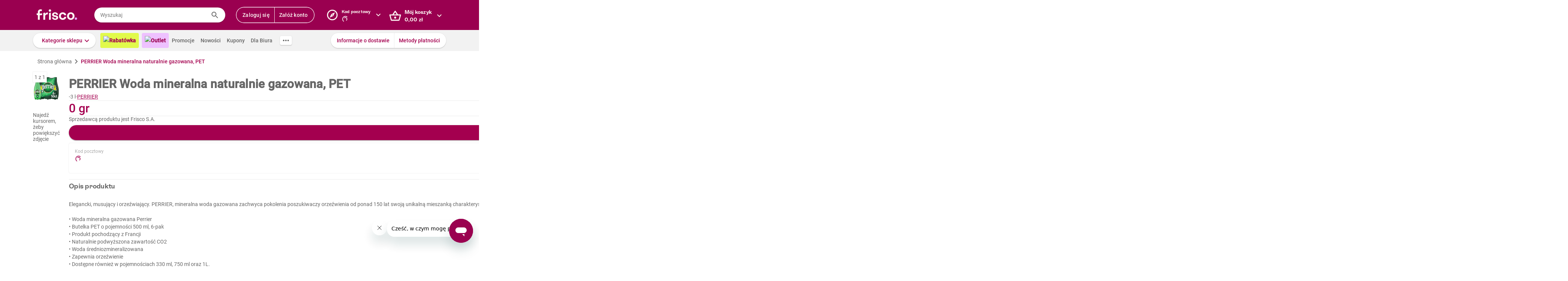

--- FILE ---
content_type: text/html; charset=utf-8
request_url: https://www.frisco.pl/pid,87420/n,perrier-woda-mineralna-naturalnie-gazowana-pet/stn,product
body_size: 128844
content:
<!doctype html>
<html lang='pl'>
  <head>
    <link rel="manifest" href="https://www.frisco.pl/app/static/cdn/frisco-react-master-20260116-38571/manifest.json">
    <meta name="viewport" content="width=device-width, initial-scale=1, user-scalable=no">
    <meta name="apple-touch-fullscreen" content="yes">
    <meta name="mobile-web-app-capable" content="yes" />
    <meta name="apple-mobile-web-app-capable" content="yes" />
    <meta name="apple-mobile-web-app-title" content="Frisco.pl">
    <meta name="apple-mobile-web-app-status-bar-style" content="black">
    <link rel="apple-touch-icon" href="https://www.frisco.pl/app/static/cdn/frisco-react-master-20260116-38571/img/fblogo.png" />
    <title>Woda mineralna naturalnie gazowana - Perrier - Frisco.pl</title>
<meta name="Description" content="Francuska woda mineralna znana niemal na całym świecie. Doskonale sprawdza się nawet jako aperitif. Zachwyca niezmiennie delikatnym, świeżym smakiem."/>
<link rel="canonical" href="https://www.frisco.pl/pid,87420/n,perrier-woda-mineralna-naturalnie-gazowana-pet/stn,product"/>
<meta name="robots" content="index,follow">
<meta property="og:title" content="Frisco.pl - supermarket online">
<meta property="og:description" content="Klienci Frisco mają lepiej! Zrób pierwszy krok w stronę nowoczesnych zakupów i zyskaj czas na to, co dla Ciebie najważniejsze! Rób zakupy spożywcze online z dostawą do domu.">
<meta property="og:site_name" content="Supermarket online Frisco.pl">
<meta property="og:image" content="https://res.cloudinary.com/dj484tw6k/image/upload/v1744325296/87420_813.png">

    <meta http-equiv="Reply-to" content="bok@frisco.pl" />
    <!-- <meta http-equiv="Accept-CH" content="Width, DPR" />  not compatible with serviceWorker -->
    <meta name="Pragma" content="cache" />
    <meta name="Rating" content="Safe for kids" />
    <meta name="Layout" content="Frisco.pl" />
    <meta name="Author" content="Frisco.pl" />
    <meta name="Copyright" content="Frisco.pl" />
    <meta name="theme-color" content="#a30050" />
    <meta name="p:domain_verify" content="10d3e4b64f66b539d605279d9c962d45"/>
    <meta name="google-site-verification" content="8kMjcqIM4vvHymXGBmDUIndeiK-1scGeKpSROe4mAKA" />
    <meta name="google-site-verification" content="Ng7Z6dk5MmTBA0Fcfs2mgTqPwoezvx0lHV9dqfR_Bkg" />
    <meta name="google-site-verification" content="ASwcUMl2UG9jR5GbbkQyOUsKVJAjSpVEPFsi85vE-Eg" />
    <meta name="msapplication-starturl" content="/" />
    <link rel="shortcut icon" href="https://www.frisco.pl/app/static/cdn/frisco-react-master-20260116-38571/favicon.ico" type="image/x-icon"/>
    <meta name="facebook-domain-verification" content="1r79z42r3v7vpd9s50yiv1w1vk9h37" />

    <link rel="stylesheet" type="text/css" href="https://www.frisco.pl/app/static/cdn/frisco-react-master-20260116-38571/css/new-product-page.css">

    <!-- Preconnect to cdns -->
    <link rel="preconnect" href="https://www.frisco.pl/app/static/cdn/frisco-react-master-20260116-38571/">

    <!-- Preconnect to cdns -->
    <link rel="preconnect" href="https://cdnjs.cloudflare.com">

    <!-- Configure code bugs analytics -->

    
<script type="text/javascript" defer>
  function startSentry() {
    var origin = location.origin;
    if ((origin === 'https://www.frisco.pl')) {
      Sentry.init({
        dsn: 'https://68f11ac86fcc42938bf2a992eaff0205@o321755.ingest.sentry.io/1844668',
        environment: 'Production',
        release: 'master-20260116-38571',
        whitelistUrls: [origin],
        ignoreErrors: [
          /Properties can only be defined/,
          /Jsloader error .*/,
          /Object doesn't support property or method 'setup'/,
          /Loading chunk .*/,
          /unknown/,
          /Failed to register a ServiceWorker/,
          /SecurityError/,
          /Unexpected token else/,
          /Unexpected token 'else'/,
          /The fetching process for the media resource was aborted by the user agent/,
          /The media could not be loaded, either because the server or network failed/,
          /The element has no supported sources/,
          /ServiceWorker script evaluation failed/,
          /Internal error/,
          /Failed to reconnect/,
          /Timeout/,
          /^error$/,
          /Failed to update a ServiceWorker/,
          /Script https:\/\/www.frisco.pl\/sw.js load failed/,
          /redefine non-configurable/,
          /Script load failed/,
          /ServiceWorker script/,
          /called on an object that does not implement interface History/,
          /Unexpected end of input/,
          /The element has no supported sources/,
          /There is no clipping info for given tab/,
          /NotSupportedError/,
          /out of memory/,
          /The operation was aborted/,
          /request was interrupted by a call to pause/,
          /An attempt was made to use an object that is not, or is no longer, usable/,
          /The request is not allowed by the user agent or the platform/,
          /Can't find variable: Promise/,
          /Can't find variable: ProductPageDetector/,
          /fbq/,
          "Minified React error #418",
          "Minified React error #423",
          "Minified React error #425",
          /AutofillCallbackHandler/,
        ],
        beforeSend: function (event) {
          if (typeof Promise === 'undefined') {
            return event;
          }
          return new Promise(function (resolve) {
            setTimeout(function () {
              var container = document.getElementById('container')
              if (container && container.innerHTML === '') {
                  event.tags.pageStatus = 'down';
              }
              resolve(event);
            }, 300)
          });
        },
        denyUrls: [
          /statics\/js\/cognigyWebChat/
        ]
      });
      function _setSentryTags(tags) {
        Sentry.setUser(tags.user);
        delete tags.user;
        Sentry.setTags(tags);
      }
      if (window._sentryTags) {
        _setSentryTags(window._sentryTags);
        delete window._sentryTags;
      } else {
        window._setSentryTags = _setSentryTags;
      }
    }
    window.onunhandledrejection = function (e) {
      try {
        if (e.reason) {
          if (e.reason && (e.reason.indexOf('Timeout') === -1)) {
            // All http timeouts
            Sentry.captureException(e.reason, { extra: { unhandledPromise: true } });
          }
        }
      } catch (err) {
        // squash error, when sentry throws on capturing
      }
    }
  }</script>
  <link rel="prefetch" href="https://browser.sentry-cdn.com/6.19.1/bundle.min.js" crossorigin="anonymous" as="script">
  <script src="https://browser.sentry-cdn.com/6.19.1/bundle.min.js" integrity="sha384-GRagWAKYasaEEyhq5NqRz9Hs7zZOXt+DwzY/WGbWZBkpvt5+lZxITNyU3bD7SFk5" crossorigin="anonymous" onload="startSentry();" defer></script>
       

    <script type="text/javascript" defer>
      var FRISCO_STATIC_URL = "https://www.frisco.pl/app/static/cdn/frisco-react-master-20260116-38571/";
      var buildVersion = '38571';
      var additionalLazyModules = ["view-ui-cookies-consents","view-notification","view-lib-notifications-modal"];
      var requiredLazyModules = ["view-page-new-product-page","view-page-postcode","view-page-markdown"];
      var timerStart = Date.now();
      var isMobile = false;
      var _flushFriscoMsgHandler = (function(){
        var queue = [];
        var handler = function(msg) {
          queue.push(msg);
        }
        window.addEventListener("message", handler);
        return function(){ window.removeEventListener("message", handler); return queue; };
      })();

      window._triggerResize = function() {
        if (!isMobile) {
          var event = document.createEvent("HTMLEvents");
          event.initEvent("resize", true, false);
          window.dispatchEvent(event);
        }
      };

      var isSamsung = !!navigator.userAgent.toLowerCase().match(/family\s?hub/);
    </script>

    <script type="text/javascript" async>
      if('serviceWorker' in navigator && !isSamsung) {
        navigator.serviceWorker.register('https://www.frisco.pl/app/static/cdn/frisco-react-master-20260116-38571/js/sw.js').then(function(registration){
          if (typeof registration.update == 'function')
            registration.update();
        });
      }
    </script>

    <!-- Preconnect to google fonts -->
    <link rel="preconnect" href="https://fonts.gstatic.com">

    <!-- Preload fonts -->
    <link rel="preload" href="https://fonts.gstatic.com/s/roboto/v20/KFOmCnqEu92Fr1Mu7GxKOzY.woff2" crossorigin="anonymous" as="font">
    <link rel="preload" href="https://fonts.gstatic.com/s/roboto/v20/KFOmCnqEu92Fr1Mu4mxK.woff2" crossorigin="anonymous" as="font">
    <link rel="preload" href="https://fonts.gstatic.com/s/roboto/v20/KFOlCnqEu92Fr1MmEU9fChc4EsA.woff2" crossorigin="anonymous" as="font">
    <link rel="preload" href="https://fonts.gstatic.com/s/roboto/v20/KFOlCnqEu92Fr1MmEU9fBBc4.woff2" crossorigin="anonymous" as="font">
    <link rel="preload" href="https://fonts.gstatic.com/s/robotocondensed/v18/ieVi2ZhZI2eCN5jzbjEETS9weq8-32meGCQYbw.woff2" crossorigin="anonymous" as="font">
    <link rel="preload" href="https://fonts.gstatic.com/s/robotocondensed/v18/ieVi2ZhZI2eCN5jzbjEETS9weq8-32meGCoYb8td.woff2" crossorigin="anonymous" as="font">
    <link rel="preload" href="https://fonts.gstatic.com/s/robotomono/v13/L0xuDF4xlVMF-BfR8bXMIhJHg45mwgGEFl0_3vq_SuW4Ep0.woff2" crossorigin="anonymous" as="font">
    <link rel="preload" href="https://fonts.gstatic.com/s/robotomono/v13/L0xuDF4xlVMF-BfR8bXMIhJHg45mwgGEFl0_3vq_QOW4.woff2" crossorigin="anonymous" as="font">

    <!-- Preconnect to backend  -->
    <link rel="preconnect" href="http://frisco-commerce-proxy">

    <!-- Preload main styles -->
    <link rel="preload" href="https://www.frisco.pl/app/static/cdn/frisco-react-master-20260116-38571/css/tailwind.min.css" as="style">
    <link rel="preload" href="https://www.frisco.pl/app/static/cdn/frisco-react-master-20260116-38571/css/core.css" as="style">
    <link rel="preload" href="https://www.frisco.pl/app/static/cdn/frisco-react-master-20260116-38571/css/main.min.css" as="style">

    <!-- Preload scripts -->
    <link rel="preload" href="https://www.frisco.pl/app/static/cdn/frisco-react-master-20260116-38571/js/jquery.min.js" as="script"/>
    <link rel="preload" href="https://www.frisco.pl/app/static/cdn/frisco-react-master-20260116-38571/js/jquery.mobile.events.min.js" as="script"/>
    <link rel="preload" href="https://www.frisco.pl/app/static/cdn/frisco-react-master-20260116-38571/browser.out/browser.js" as="script">

    <link rel="stylesheet" type="text/css" href="https://www.frisco.pl/app/static/cdn/frisco-react-master-20260116-38571/css/core.css" onload='setTimeout(window._triggerResize, 200)'>
    <link rel="stylesheet" href="https://www.frisco.pl/app/static/cdn/frisco-react-master-20260116-38571/css/tailwind.min.css" as="style">
    <link rel="stylesheet" href="https://www.frisco.pl/app/static/cdn/frisco-react-master-20260116-38571/css/main.min.css">

    <!-- Page hiding snippet for Optimize -->
    <script>
      (function(a,s,y,n,c,h,i,d,e){s.className+=' '+y;h.start=1*new Date;
        h.end=i=function(){s.className=s.className.replace(RegExp(' ?'+y),'')};
        (a[n]=a[n]||[]).hide=h;setTimeout(function(){i();h.end=null},c);h.timeout=c;
      })(window,document.documentElement,'async-hide','dataLayer',4000,
         {'GTM-P87ZTDP':true});
    </script>

    <script>
      dataLayer.push({"exp":"61201mob.0!62318.1!63802.1"});

 // Special activation events 

    </script>


    <!-- Hotjar Tracking Code for https://www.frisco.pl/ -->
    <script>
      (function(h,o,t,j,a,r) {
        h.hj=h.hj||function(){(h.hj.q=h.hj.q||[]).push(arguments)};
        h._hjSettings={hjid:820688,hjsv:6};
        a=o.getElementsByTagName('head')[0];
        r=o.createElement('script');r.async=1;
        r.src=t+h._hjSettings.hjid+j+h._hjSettings.hjsv;
        a.appendChild(r);
      })(window,document,'https://static.hotjar.com/c/hotjar-','.js?sv=');
      window.hj=window.hj||function(){(hj.q=hj.q||[]).push(arguments)};
    </script>
    <script src="//rum-static.pingdom.net/pa-60c09c9b541c6000110001a2.js" async></script>
    <!-- Google Tag Manager Script -->
    <script>
      window.dataLayer = window.dataLayer || [];
      function gtag() { window.dataLayer.push(arguments); };
        (function(w,d,s,l,i){w[l]=w[l]||[];w[l].push({'gtm.start':
      new Date().getTime(),event:'gtm.js'});var f=d.getElementsByTagName(s)[0],
      j=d.createElement(s),dl=l!='dataLayer'?'&l='+l:'';j.async=true;j.src=
      '//www.googletagmanager.com/gtm.js?id='+i+dl;f.parentNode.insertBefore(j,f);
      })(window,document,'script','dataLayer','GTM-5NPWZ4');
    </script>
    <!-- End Google Tag Manager Script -->
  </head>
  <body>
    <!-- Google Tag Manager Noscript -->
    <noscript><iframe src="//www.googletagmanager.com/ns.html?id=GTM-5NPWZ4" height="0" width="0" style="display:none;visibility:hidden"></iframe></noscript>
    <!-- End Google Tag Manager Noscript -->

    <script>
      
    </script>
    <script async>
      (function(){
        var m,r;
        if(m = (document.cookie.match(/hidden-ribbons=(.*?)(;|$)/) || [])[1]) {
          document.write('<style type="text/css">.hidden-ribbon');
          var re = /^[a-z0-9_-]+$/;
          m = m.split("|");
          for(r in m) {
            if(m[r] && re.test(m[r])) document.write(', .ribbon-' + m[r]);
          }
          document.write('{display:none;}</style>');
        }
      })();
    </script>

    <div id="container"><div id="wrapper" class="  user-not-logged sticky-allowed sdm-Van  no-touch no-phone lang-pl no-padding nav-bar-expanded"><div class="ribbons"><div></div></div><div style="height:136px" class="header--placeholder"><div id="header" class="header tw-left-0 tw-right-0 tw-fixed"><div class="side-box_overlay"></div><div class="header_bar seach-state"><div class="header-content fluid-container"><div class="header_logo"><a href="/"><img src="https://www.frisco.pl/app/static/cdn/frisco-react-master-20260116-38571/img/icons/logo.svg" alt="Zakupy spożywcze online z dostawą do domu" class="header_logo-img "/></a></div><div class="header_search-box"><div class="search-form"><div class="tooltip-wrapper"><form autocomplete="off" class="query-input"><label class="screen-reader-only" for="search-input">Wyszukaj</label><input data-hj-allow="true" placeholder="Wyszukaj" id="search-input" value=""/><button class="button-reset search-icon"><div style="mask:url(&quot;https://www.frisco.pl/app/static/cdn/frisco-react-master-20260116-38571/img/icons-new-frisco/Search.svg&quot;) no-repeat center/contain;-webkit-mask:url(&quot;https://www.frisco.pl/app/static/cdn/frisco-react-master-20260116-38571/img/icons-new-frisco/Search.svg&quot;) no-repeat center/contain" class="icon-comp Search"></div></button></form></div></div></div><div class="header-box header-user with-buttons"><div class="buttons-group higher"><button type="button" class="button cta header-button">Zaloguj się</button><button type="button" class="button cta header-button">Załóż konto</button></div></div><button class="button-reset header-box header-postcode"><div class="header-box-inner with-chevron chevron-right"><div><small>Kod pocztowy</small><div><div style="mask:url(&quot;https://res.cloudinary.com/dj484tw6k/image/upload/q_1/v1557136692/NewFrisco/Others/icons/loader.svg&quot;) no-repeat center/contain;-webkit-mask:url(&quot;https://res.cloudinary.com/dj484tw6k/image/upload/q_1/v1557136692/NewFrisco/Others/icons/loader.svg&quot;) no-repeat center/contain;width:20px;height:20px;background-color:white" class="icon-comp Spinner"></div></div></div></div><div id="portal-post-code"></div></button><div class="header-cart header-box"><button class="button-reset"><div class="header-box-inner with-chevron chevron-right"><div>Mój koszyk<br/><span class="price  digits-1"><span class="price_num">0</span><span class="comma-hidden">,</span><span class="price_decimals">00</span><span class="price_cur"> <!-- -->zł</span></span></div></div></button></div></div></div><div class="ribbons"></div><div class="tw-transition tw-duration-500 tw-ease-[cubic-bezier(0.8, 0.2, 0.2, 0.8)]"><div class="horizontal-navigation-bar"><div class="horizontal-navigation-bar_wrapper fluid-container"><div class="horizontal-navigation-bar_panel"><div class="horizontal-navigation-bar_categories"><a role="button" tabindex="0" aria-haspopup="menu" aria-expanded="false" aria-controls="categories-dropdown" class="button shadowed secondary  higher with-chevron categories-dropdown-link"><span class="short">Kategorie</span><span class="long">Kategorie sklepu</span></a><div class="extra-links"><a style="background:#E1FA4B;color:#A4004F;font-weight:600" href="/rabatowka/filters,tags=hasPromotion||isAvailable/sub,top-rabaty?discountPercentFrom=25&amp;blk" class="header-link"><div class="header-link-inner"><img src="https://www.staging.friscotest.com/app/static/cdn/frisco-react-develop-20240306-28204/img/icons/top-discounts.png"/>Rabatówka</div></a><a style="background:#EEC1FF;color:#9A0050;font-weight:600" href="/filters,tags=hasPromotion||isAvailable||isStockClearance/stn,searchResults" class="header-link"><div class="header-link-inner"><img src="https://www.staging.friscotest.com/app/static/cdn/frisco-react-develop-20251211-38066/img/outlet.png"/>Outlet</div></a><a href="/stn,promocje" class="header-link"><div class="header-link-inner">Promocje</div></a><a href="/stn,nowosci" class="header-link"><div class="header-link-inner">Nowości</div></a><a href="/stn,settings/sub,vouchers" class="header-link"><div class="header-link-inner">Kupony</div></a><a href="/biznes" class="header-link"><div class="header-link-inner">Dla Biura</div></a></div><div class="horizontal-navigation-bar_more-links"><button class="button horizontal-navigation-bar_more-links-button"><div style="mask:url(&quot;https://res.cloudinary.com/dj484tw6k/image/upload/v1557136692/NewFrisco/Others/icons/Three-dots.svg&quot;) no-repeat center/contain;-webkit-mask:url(&quot;https://res.cloudinary.com/dj484tw6k/image/upload/v1557136692/NewFrisco/Others/icons/Three-dots.svg&quot;) no-repeat center/contain" class="icon-comp MoreHoriz"></div></button></div></div><div class="horizontal-navigation-bar_extra-links"><button class="button more"></button><div class=" buttons-group higher"><a href="/stn,dostawa" class="no-icon button secondary">Informacje o dostawie</a><a href="/stn,metody-platnosci" class="no-icon button secondary">Metody płatności</a></div></div></div></div></div></div><div id="categories-dropdown" tabindex="0" style="top:136px" class="categories-dropdown"><div class="fluid-container categories-dropdown-inner"><div><div id="main-categories" tabindex="0" style="max-height:calc(95vh - 136px" class="main-categories"><a class="category" id="item-1-" href="/c,18703/cat,warzywa-i-owoce/stn,searchResults">Warzywa i owoce</a><a class="category" id="item-1-" href="/c,18894/cat,z-piekarni-i-cukierni/stn,searchResults">Z piekarni i cukierni</a><a class="category" id="item-1-" href="/c,18974/cat,nabial-jaja-sery/stn,searchResults">Nabiał, jaja, sery</a><a class="category" id="item-1-" href="/c,19136/cat,mieso-i-wedliny/stn,searchResults">Mięso i wędliny</a><a class="category hdm-InPost hdm-DPD" id="item-1-" href="/c,19227/cat,ryby-i-owoce-morza/stn,searchResults">Ryby i owoce morza</a><a class="category hdm-InPost hdm-DPD hdm-InPostFresh" id="item-1-" href="/c,19254/cat,mrozone/stn,searchResults">Mrożone</a><a class="category" id="item-1-" href="/c,19378/cat,spizarnia/stn,searchResults">Spiżarnia</a><a class="category" id="item-1-" href="/c,20235/cat,dania-gotowe/stn,searchResults">Dania gotowe</a><a class="category" id="item-1-" href="/c,20310/cat,slodycze-przekaski-bakalie/stn,searchResults">Słodycze, przekąski, bakalie</a><a class="category" id="item-1-" href="/c,20515/cat,kawa-herbata-kakao/stn,searchResults">Kawa, herbata, kakao</a><a class="category with-hr" id="item-1-" href="/c,20607/cat,alkohole/stn,searchResults">Alkohole</a><a class="category" id="item-1-" href="/c,22030/cat,boxy-prezentowe/stn,searchResults">Boxy prezentowe</a><a class="category with-hr" id="item-1-" href="/c,21106/cat,napoje/stn,searchResults">Napoje</a><a class="category" id="item-1-" href="/c,21188/cat,dla-malucha-i-rodzicow/stn,searchResults">Dla malucha i rodziców</a><a class="category" id="item-1-" href="/c,21336/cat,kosmetyki-i-higiena-osobista/stn,searchResults">Kosmetyki i higiena osobista</a><a class="category" id="item-1-" href="/c,21502/cat,domowe-porzadki/stn,searchResults">Domowe porządki</a><a class="category" id="item-1-" href="/c,21659/cat,dla-zwierzat/stn,searchResults">Dla zwierząt</a><a class="category" id="item-1-" href="/c,21793/cat,akcesoria-do-domu/stn,searchResults">Akcesoria do domu</a><a class="category" id="item-1-" href="/c,21893/cat,artykuly-biurowe-i-szkolne/stn,searchResults">Artykuły biurowe i szkolne</a><a class="category" id="item-1-" href="/c,22003/cat,zdrowie-i-suplementy/stn,searchResults">Zdrowie i suplementy</a><a class="category" id="item-1-" href="/c,100000/cat,bio/stn,searchResults">BIO</a><a class="category" id="item-1-" href="/c,200000/cat,lokalni-dostawcy/stn,searchResults">Lokalni dostawcy</a></div><div tabindex="0" id="categories-dropdown-inner-extra" style="max-height:calc(95vh - 136px" class="categories-dropdown-inner-extra"><div class="extra-links"></div></div></div></div></div><div class="horizontal-bar-container"><div></div><div></div></div></div></div><div id="page-content" class="product-one"><div itemscope="" itemType="http://schema.org/Product" class="new-product-page"><div class="full-width-container full-width-section"><div class="fluid-container"><div class="new-product-page__navigation"><div itemscope="" itemType="http://schema.org/BreadcrumbList" class="at-start new-breadcrumbs"><div class="new-breadcrumbs-inner tw-h-[24px]"><div itemProp="itemListElement" itemscope="" itemType="http://schema.org/ListItem" class="new-breadcrumbs_path"><a href="/" draggable="false" itemProp="item"><span itemProp="name">Strona główna</span><meta itemProp="position" content="1"/></a></div><div aria-hidden="true" class="new-breadcrumbs_arrow"></div><div itemProp="itemListElement" itemscope="" itemType="http://schema.org/ListItem" class="new-breadcrumbs_path active"><a draggable="false" itemProp="item"><span itemProp="name">PERRIER Woda mineralna naturalnie gazowana, PET</span><meta itemProp="position" content="2"/></a></div></div></div></div><div class="new-product-page__main"><div class="new-product-page__main_presentation"><div class="new-product-page__main_presentation-content"><div class="image-gallery"><div class="image-gallery_content"><div class="image-gallery_active-img"><img src="https://res.cloudinary.com/dj484tw6k/f_auto,q_auto,c_pad,b_white,w_140,h_140/v1744325296/87420_813.png" width="140" alt="Woda mineralna naturalnie gazowana - Perrier. Wydobywana w Francji od roku 1863."/></div><div class="image-gallery_counter">1<!-- --> z <!-- -->1</div><div class="image-gallery_hint"><div class="flex flex--align-center flex--justify-center"><span>Najedź kursorem, żeby powiększyć zdjęcie</span></div></div></div></div></div></div><div class="new-product-page__main_details"><div itemProp="name" content="PERRIER Woda mineralna naturalnie gazowana, PET" class="new-product-page__product-details"><div class="new-product-page__above-title-section"><div></div></div><h1 class="title   product   large-title">PERRIER Woda mineralna naturalnie gazowana, PET</h1><div class="new-product-page__below-title-section tw-gap-y-0 tw-flex-wrap"><div class="tw-flex tw-items-center tw-gap-x-[8px]"><div aria-hidden="true" class="circle-separator tw-bg-frisco-disabled"></div><div class="product-grammage tw-whitespace-nowrap"><div>3 l</div></div></div><div class="tw-flex tw-items-center tw-gap-x-[8px]"><div aria-hidden="true" class="circle-separator tw-bg-frisco-disabled"></div><div class="new-product-page__brand-name"><a href="/brand_name,PERRIER/stn,details" class="tw-whitespace-nowrap">PERRIER</a></div></div></div></div><hr aria-hidden="true" class="separator tw-m-0"/><div itemProp="offers" itemscope="" itemType="http://schema.org/Offer" class="new-product-page__prices"><meta itemProp="priceCurrency" content="PLN"/><meta itemProp="price" content="0"/><meta itemProp="seller" content="Frisco"/><meta itemProp="url" content="https://www.frisco.pl/pid,87420/n,perrier-woda-mineralna-naturalnie-gazowana-pet/stn,product"/><meta itemProp="availability" content="https://schema.org/OutOfStock"/><div class="new-product-page__prices_wrapper"><div class="flex tw-relative flex--align-baseline flex--justify-space-between"><div class="tw-flex-col tw-flex"><div class="new-product-page__prices_price"><span class="price tw-text-frisco-brand"><span class="price_num">0</span><span class="price_cur"> gr</span></span></div></div><div style="line-height:24px" class="new-product-page__prices_unit-price tw-h-[100%] tw-self-end tw-text-[14px] tw-whitespace-nowrap"><span><span class="price"><span class="price_num">0</span><span class="price_cur"> gr</span></span><span>/<!-- -->l</span></span></div></div></div></div><div></div><hr aria-hidden="true" class="separator tw-m-0"/><div><p title="Frisco S.A." class="f-pdp__merchant-name">Sprzedawcą produktu jest Frisco S.A.</p></div><div class="new-product-page__actions"><div class="cart-button button higher"><div class="cart-button_add button primary substitute alone">Zamienniki</div></div><div><button type="button" class="button with-icon icon-button higher disabled"><div class="icon-left"><div style="mask:url(&quot;https://res.cloudinary.com/dj484tw6k/image/upload/v1557136692/NewFrisco/Others/icons/Shopping-list.svg&quot;) no-repeat center/contain;-webkit-mask:url(&quot;https://res.cloudinary.com/dj484tw6k/image/upload/v1557136692/NewFrisco/Others/icons/Shopping-list.svg&quot;) no-repeat center/contain" class="icon-comp List"></div></div></button></div></div><div class="postcode-box with-bottom-peeker"><div class="postcode-summary"><div><span class="postcode-summary_title">Kod pocztowy</span><div class="postcode-summary_code"><div style="mask:url(&quot;https://res.cloudinary.com/dj484tw6k/image/upload/q_1/v1557136692/NewFrisco/Others/icons/loader.svg&quot;) no-repeat center/contain;-webkit-mask:url(&quot;https://res.cloudinary.com/dj484tw6k/image/upload/q_1/v1557136692/NewFrisco/Others/icons/loader.svg&quot;) no-repeat center/contain;width:20px;height:20px;background-color:var(--brand)" class="icon-comp Spinner"></div></div></div><div class="tw-text-right"><div class="markdown"><p>Pełny asortyment</p>
<p>Dostawa Frisco VAN</p>
</div></div></div><button type="button" class="button secondary bottom-peeker-2 with-chevron">Zmień kod pocztowy</button></div><hr style="margin:0" aria-hidden="true" class="separator"/><section class="expandable-block expanded variant--simple"><header aria-expanded="true" class="expandable-block_header"><div class="expandable-block_info"><div class="expandable-block_copy"><h5 class="expandable-block_copy-title">Opis produktu</h5><div class="expandable-block_copy-message"></div></div><div class="expandable-block_label"></div></div><div class="expandable-block_expand"><div style="mask:url(&quot;https://res.cloudinary.com/dj484tw6k/image/upload/v1557136692/NewFrisco/Others/icons/Chevron-violet.svg&quot;) no-repeat center/contain;-webkit-mask:url(&quot;https://res.cloudinary.com/dj484tw6k/image/upload/v1557136692/NewFrisco/Others/icons/Chevron-violet.svg&quot;) no-repeat center/contain;transform:rotate(-90deg)" class="icon-comp Chevron"></div></div></header><div style="height:auto" class="expandable-block_content"><div class="expandable-text new-product-page__product-description"><div class="expandable-text_text"><div><p>Elegancki, musujący i orzeźwiający. PERRIER, mineralna woda gazowana zachwyca pokolenia poszukiwaczy orzeźwienia od ponad 150 lat swoją unikalną mieszanką charakterystycznych bąbelków i zbilansowanych minerałów. Pochodząc z Francji, teraz znany jest już na całym świecie. Stanowi doskonałą alternatywę dla napojów gazowanych, nie zawiera cukru ani kalorii, jak każda naturalna woda mineralna. PERRIER wyśmienicie gasi pragnienie, a dodatkowo, jego wyraźne nasycanie dwutlenkiem węgla czyni go idealnym uzupełnieniem koktaili i mocktaili. Sprawdza się zarówno w domu jak i w podróży, zawsze kiedy potrzebujesz orzeźwienia. 

• Woda mineralna gazowana Perrier 
• Butelka PET o pojemności 500 ml, 6-pak
• Produkt pochodzący z Francji 
• Naturalnie podwyższona zawartość CO2 
• Woda średniozmineralizowana 
• Zapewnia orzeźwienie 
• Dostępne również w pojemnościach 330 ml, 750 ml oraz 1L. 

Miejsce wydobycia: otwór Perrier w Vergéze, Francja. 
Odpowiednia dla diety ubogiej w sód. 
Poddawana procesom napowietrzania i filtracji.
</p><br /><h3>Cechy</h3><p>Woda mineralna gazowana Perrier</p><p>Butelka PET o pojemności 500 ml, 6-pak</p><p>Miejsce wydobycia: otwór Perrier w Vergéze, Francja</p><br /><h2 style="font-size: 14px; font-weight: 400; margin: 0;">PERRIER Woda mineralna naturalnie gazowana, PET</h2></div></div></div></div></section><hr style="margin:0" aria-hidden="true" class="separator"/><div class="new-product-page__vertical-list"><div class="new-product-page__vertical-list_item"><div class="new-product-page__vertical-list_item_content"><div class="new-product-page__vertical-list_item-content-text"><div class="new-product-page__vertical-list_item-icon"><div style="mask:url(&quot;https://res.cloudinary.com/dj484tw6k/image/upload/v1557136692/NewFrisco/Others/icons/Exclamation-mark.svg&quot;) no-repeat center/contain;-webkit-mask:url(&quot;https://res.cloudinary.com/dj484tw6k/image/upload/v1557136692/NewFrisco/Others/icons/Exclamation-mark.svg&quot;) no-repeat center/contain;width:24px;height:24px;background-color:var(--error)" class="icon-comp Error"></div></div><strong>Produkt wycofany</strong></div></div></div></div><hr style="margin:0" aria-hidden="true" class="separator"/><section class="expandable-block variant--simple"><header aria-expanded="false" class="expandable-block_header"><div class="expandable-block_info"><div class="expandable-block_copy"><h5 class="expandable-block_copy-title">Skład i alergeny</h5><div class="expandable-block_copy-message"></div></div><div class="expandable-block_label"></div></div><div class="expandable-block_expand"><div style="mask:url(&quot;https://res.cloudinary.com/dj484tw6k/image/upload/v1557136692/NewFrisco/Others/icons/Chevron-violet.svg&quot;) no-repeat center/contain;-webkit-mask:url(&quot;https://res.cloudinary.com/dj484tw6k/image/upload/v1557136692/NewFrisco/Others/icons/Chevron-violet.svg&quot;) no-repeat center/contain;transform:rotate(90deg)" class="icon-comp Chevron"></div></div></header></section><hr style="margin:0" aria-hidden="true" class="separator"/><section class="expandable-block variant--simple"><header class="expandable-block_header"><div class="expandable-block_info"><div class="expandable-block_copy"><h5 class="expandable-block_copy-title">Wartości odżywcze</h5><div class="expandable-block_copy-message"></div></div><div class="expandable-block_label"></div></div><div class="expandable-block_expand"><div style="mask:url(&quot;https://res.cloudinary.com/dj484tw6k/image/upload/v1557136692/NewFrisco/Others/icons/Chevron-violet.svg&quot;) no-repeat center/contain;-webkit-mask:url(&quot;https://res.cloudinary.com/dj484tw6k/image/upload/v1557136692/NewFrisco/Others/icons/Chevron-violet.svg&quot;) no-repeat center/contain;transform:rotate(90deg)" class="icon-comp Chevron"></div></div></header><div style="visibility:hidden;height:0px" class="expandable-block_content"><div class="new-product-page__product-daily-recommendation product-page_details"><div class="new-product-page__nutrient-gauge"><div class="new-product-page__nutrient-gauge-title">Wartość energetyczna (kJ)</div><div class="new-product-page__nutrient-gauge-text">0.00<!-- --> <!-- -->kJ</div><div class="new-product-page__nutrient-gauge-circle"><div class="new-product-page__nutrient-gauge-circle-outer"><div style="background:linear-gradient(-90deg, lightgray 50%, transparent 0%), linear-gradient(90deg, lightgray 50%, green 50%)" class="new-product-page__nutrient-gauge-circle-inner"><div class="new-product-page__nutrient-gauge-circle-inner-filled"><div class="new-product-page__nutrient-gauge-circle-text">0.0%</div></div></div></div></div></div><div class="new-product-page__nutrient-gauge"><div class="new-product-page__nutrient-gauge-title">Wartość energetyczna (kcal)</div><div class="new-product-page__nutrient-gauge-text">0.00<!-- --> <!-- -->kcal</div><div class="new-product-page__nutrient-gauge-circle"><div class="new-product-page__nutrient-gauge-circle-outer"><div style="background:linear-gradient(-90deg, lightgray 50%, transparent 0%), linear-gradient(90deg, lightgray 50%, green 50%)" class="new-product-page__nutrient-gauge-circle-inner"><div class="new-product-page__nutrient-gauge-circle-inner-filled"><div class="new-product-page__nutrient-gauge-circle-text">0.0%</div></div></div></div></div></div><div class="new-product-page__product-daily-recommendation_text">Dzienna porcja obliczona na podstawie wartości energetycznej dla przeciętnej osoby dorosłej (8400 kJ / 2000 kcal) na 100 g produktu.Twoje zapotrzebowanie może być wyższe lub niższe.</div></div></div></section><hr style="margin:0" aria-hidden="true" class="separator"/><section class="expandable-block variant--simple"><header class="expandable-block_header"><div class="expandable-block_info"><div class="expandable-block_copy"><h5 class="expandable-block_copy-title">Opakowanie</h5><div class="expandable-block_copy-message"></div></div><div class="expandable-block_label"></div></div><div class="expandable-block_expand"><div style="mask:url(&quot;https://res.cloudinary.com/dj484tw6k/image/upload/v1557136692/NewFrisco/Others/icons/Chevron-violet.svg&quot;) no-repeat center/contain;-webkit-mask:url(&quot;https://res.cloudinary.com/dj484tw6k/image/upload/v1557136692/NewFrisco/Others/icons/Chevron-violet.svg&quot;) no-repeat center/contain;transform:rotate(90deg)" class="icon-comp Chevron"></div></div></header></section><div class="trustmate-comments"><div id="436022af-1f75-4136-a73b-215be84d3e5d"></div></div></div></div></div></div><div></div><div style="margin-bottom:24px"><div class="products-slider"><div class="products-slider_title-wrapper"><div class="products-slider_title"><span class="breadcrumbs-outer"><div itemscope="" itemType="http://schema.org/BreadcrumbList" class="breadcrumbs"><div class="breadcrumbs_title "><h2 class="tw-text-[24px] tw-m-[unset] tw-inline">Produkty z kategorii </h2></div></div></span></div></div><div class="ui-slider_wrapper tracked-ui-slider-product-recommendations1"><div class="ui-slider products single-page"><div class="ui-slider_inner"><div id="slider-product-recommendations1" style="transform:translateX(0px)" class="ui-slider_inner_content"><div data-id="3409" class="product-box_holder hdm-InPost hdm-DPD"><article class="product-box-layout      "><div class="product-box_switcher"><div class="trustmate-container"><div class="trustmate-rating"><img src="https://trustmate.io/images/widgets/star-tm.svg" class="trustmate-rating_stars"/><div class="trustmate-rating_rating">4.8</div><div class="trustmate-rating_text"> z 6240 opinii</div></div></div></div><div style="width:0;height:0"></div><div class="product-box-layout__header"><div class="product-box_actions"><div><button class="tooltip-wrapper-2 button-reset"><div role="button" tabindex="0" aria-pressed="false" class="product-box_favorite-count action"><div class="icon disabled"></div></div></button></div><button class="tooltip-wrapper-2 button-reset"><div role="button" tabindex="0" aria-haspopup="dialog" aria-controls="shopping-list-popup" aria-label="Add to shopping list" class="button-reset product-box_add-to-shopping-list action disabled"><div class="icon"></div></div></button></div><div><div style="outline:0px solid red" class="product-box_labels"><div style="outline:0px solid orange" class=""></div><div style="outline:0px solid green"></div></div></div><a href="/pid,3409/n,frisco-fresh-cebula-5-8-szt./stn,product" title="FRISCO FRESH Cebula 5-8 szt." class="product-box-layout__header-img-wrapper "><img itemProp="image" alt="FRISCO FRESH Cebula 5-8 szt. 1 kg" width="160" src="https://res.cloudinary.com/dj484tw6k/f_auto,q_70,fl_progressive,c_pad,b_white,w_160,h_160/v1499864205/be/3409.jpg" class="product-img" title="FRISCO FRESH Cebula 5-8 szt. 1 kg" style="width:160px;max-width:100%;height:auto" loading="lazy" height="160"/></a></div><section class="product-box-layout__info-and-tags"><section class="product-box-layout__info"><div class="product-box-layout__label"><a href="/pid,3409/n,frisco-fresh-cebula-5-8-szt./stn,product" title="FRISCO FRESH Cebula 5-8 szt." class="product-box-layout__name  "><h3 title="FRISCO FRESH" class="product-box-layout__brand-name">FRISCO FRESH</h3><div><p title="Cebula 5-8 szt." class="f-vertical-product-card__product-name">Cebula 5-8 szt.</p></div></a><div class="product-box-layout__desc"><span class="product-box-layout__desc-weight"><span title="Produkt zmiennowagowy" class="variable-weight-icon"></span>~1 kg</span><span><span class="price  digits-1"><span class="price_num">1</span><span class="comma-hidden">,</span><span class="price_decimals">99</span><span class="price_cur"> <!-- -->zł</span></span><span>/<!-- -->kg</span></span></div></div></section><section class="product-box-layout__tags"><div class="product-box-layout__tags-promo-box"><div style="width:100%" class="product-box_promo-box"><div class="product-box_badge-wrapper"><button class="button-reset product-box_gratis-wrapper multibuy-variant_new-badge bigger gratis"><div class="product-box_badge-slider"><span class="product-box_badge-slider_item tw-overflow-hidden tw-text-ellipsis"><span>1.99<!-- --> zł/szt. kupując <!-- -->2<!-- --> szt.</span></span><span class="product-box_badge-slider_item">Aktywuj promocję</span></div></button></div></div></div></section></section><article class="product-box-layout__price-container"><section class="product-box-layout__price"><div class="is-highlighted product-box-layout__price-wrapper"><span class="product-box-layout__price-main"><span class="product-box-layout__price-value">1,99</span><span class="product-box-layout__price-currency"> <!-- -->zł/szt.</span><span> <!-- -->*</span></span><span class="product-box-layout__price-label">2 szt. za</span></div><div class="product-box-layout__price-wrapper is-secondary"><span class=""><span class="price  digits-1"><span class="price_num">3</span><span class="comma-hidden">,</span><span class="price_decimals">49</span><span class="price_cur"> <!-- -->zł</span></span></span><span class="product-box-layout__price-label is-secondary">1 szt. za</span></div></section></article><article class="product-box-layout__deposit"></article><footer class="product-box-layout__cart"><div style="width:100%" class="cart-button button     "><div class="cart-button_inputs"></div><div class="cart-button_add button primary alone   "><span>Do koszyka</span></div></div></footer><div class="product-box_additional-info"><span class="omnibus-content"><div><p>Cena przed obniżką: <span class="price  digits-1"><span class="price_num">3</span><span class="comma-hidden">,</span><span class="price_decimals">49</span><span class="price_cur"> <!-- -->zł</span></span></p><p>43<!-- -->% <!-- -->taniej</p></div></span></div></article></div><div data-id="99383" class="product-box_holder hdm-InPost hdm-DPD"><article class="product-box-layout      "><div class="product-box_switcher"><div class="trustmate-container"><div class="trustmate-rating"><img src="https://trustmate.io/images/widgets/star-tm.svg" class="trustmate-rating_stars"/><div class="trustmate-rating_rating">4.6</div><div class="trustmate-rating_text"> z 1077 opinii</div></div></div></div><div style="width:0;height:0"></div><div class="product-box-layout__header"><div class="product-box_actions"><div><button class="tooltip-wrapper-2 button-reset"><div role="button" tabindex="0" aria-pressed="false" class="product-box_favorite-count action"><div class="icon disabled"></div></div></button></div><button class="tooltip-wrapper-2 button-reset"><div role="button" tabindex="0" aria-haspopup="dialog" aria-controls="shopping-list-popup" aria-label="Add to shopping list" class="button-reset product-box_add-to-shopping-list action disabled"><div class="icon"></div></div></button></div><div><div style="outline:0px solid red" class="product-box_labels"><div style="outline:0px solid orange" class=""><div style="background:#a4004f" class="product-box_label-generic product-label_promotion tw-p-[2px] tw-rounded-[2px] "><p>33% <!-- -->taniej</p></div></div><div style="outline:0px solid green"></div></div></div><a href="/pid,99383/n,frisco-fresh-mandarynki-deserowe/stn,product" title="FRISCO FRESH Mandarynki deserowe" class="product-box-layout__header-img-wrapper "><img itemProp="image" alt="FRISCO FRESH Mandarynki deserowe 800 g" width="160" src="https://res.cloudinary.com/dj484tw6k/f_auto,q_70,fl_progressive,c_pad,b_white,w_160,h_160/v1499907886/be/99383.jpg" class="product-img" title="FRISCO FRESH Mandarynki deserowe 800 g" style="width:160px;max-width:100%;height:auto" loading="lazy" height="160"/></a></div><section class="product-box-layout__info-and-tags"><section class="product-box-layout__info"><div class="product-box-layout__label"><a href="/pid,99383/n,frisco-fresh-mandarynki-deserowe/stn,product" title="FRISCO FRESH Mandarynki deserowe" class="product-box-layout__name  "><h3 title="FRISCO FRESH" class="product-box-layout__brand-name">FRISCO FRESH</h3><div><p title="Mandarynki deserowe" class="f-vertical-product-card__product-name">Mandarynki deserowe</p></div></a><div class="product-box-layout__desc"><span class="product-box-layout__desc-weight"><span title="Produkt zmiennowagowy" class="variable-weight-icon"></span>~800 g</span><span><span class="price  digits-1"><span class="price_num">9</span><span class="comma-hidden">,</span><span class="price_decimals">99</span><span class="price_cur"> <!-- -->zł</span></span><span>/<!-- -->kg</span></span></div></div></section><section class="product-box-layout__tags"><div class="product-box-layout__tags-promo-box"><div style="width:100%" class="product-box_promo-box"><div class="product-box_badge-price">Promocja</div></div></div></section></section><article class="product-box-layout__price-container"><section class="product-box-layout__price"><div class="is-highlighted product-box-layout__price-wrapper"><span class="product-box-layout__price-main"><span class="product-box-layout__price-value">7,99</span><span class="product-box-layout__price-currency"> <!-- -->zł</span><span> <!-- -->*</span></span></div><div class="product-box-layout__price-wrapper is-secondary"><span class="tw-line-through"><span class="price  digits-2"><span class="price_num">11</span><span class="comma-hidden">,</span><span class="price_decimals">99</span><span class="price_cur"> <!-- -->zł</span></span></span></div></section></article><article class="product-box-layout__deposit"></article><footer class="product-box-layout__cart"><div style="width:100%" class="cart-button button     "><div class="cart-button_inputs"></div><div class="cart-button_add button primary alone   "><span>Do koszyka</span></div></div></footer><div class="product-box_additional-info"><span class="omnibus-content"><div><p>Cena przed obniżką: <span class="price  digits-2"><span class="price_num">11</span><span class="comma-hidden">,</span><span class="price_decimals">99</span><span class="price_cur"> <!-- -->zł</span></span></p><p>33<!-- -->% <!-- -->taniej</p></div></span></div></article></div><div data-id="4078" class="product-box_holder hdm-InPost hdm-DPD"><article class="product-box-layout      "><div class="product-box_switcher"><div class="trustmate-container"><div class="trustmate-rating"><img src="https://trustmate.io/images/widgets/star-tm.svg" class="trustmate-rating_stars"/><div class="trustmate-rating_rating">4.8</div><div class="trustmate-rating_text"> z 1362 opinii</div></div></div></div><div style="width:0;height:0"></div><div class="product-box-layout__header"><div class="product-box_actions"><div><button class="tooltip-wrapper-2 button-reset"><div role="button" tabindex="0" aria-pressed="false" class="product-box_favorite-count action"><div class="icon disabled"></div></div></button></div><button class="tooltip-wrapper-2 button-reset"><div role="button" tabindex="0" aria-haspopup="dialog" aria-controls="shopping-list-popup" aria-label="Add to shopping list" class="button-reset product-box_add-to-shopping-list action disabled"><div class="icon"></div></div></button></div><div><div style="outline:0px solid red" class="product-box_labels"><div style="outline:0px solid orange" class=""><div style="background:#a4004f" class="product-box_label-generic product-label_promotion tw-p-[2px] tw-rounded-[2px] "><p>30% <!-- -->taniej</p></div></div><div style="outline:0px solid green"></div></div></div><a href="/pid,4078/n,frisco-fresh-imbir-swiezy-klacze-1-szt./stn,product" title="FRISCO FRESH Imbir świeży kłącze 1 szt." class="product-box-layout__header-img-wrapper "><img itemProp="image" alt="FRISCO FRESH Imbir świeży kłącze 1 szt. 200 g" width="160" src="https://res.cloudinary.com/dj484tw6k/f_auto,q_70,fl_progressive,c_pad,b_white,w_160,h_160/v1499864955/be/4078.jpg" class="product-img" title="FRISCO FRESH Imbir świeży kłącze 1 szt. 200 g" style="width:160px;max-width:100%;height:auto" loading="lazy" height="160"/></a></div><section class="product-box-layout__info-and-tags"><section class="product-box-layout__info"><div class="product-box-layout__label"><a href="/pid,4078/n,frisco-fresh-imbir-swiezy-klacze-1-szt./stn,product" title="FRISCO FRESH Imbir świeży kłącze 1 szt." class="product-box-layout__name  "><h3 title="FRISCO FRESH" class="product-box-layout__brand-name">FRISCO FRESH</h3><div><p title="Imbir świeży kłącze 1 szt." class="f-vertical-product-card__product-name">Imbir świeży kłącze 1 szt.</p></div></a><div class="product-box-layout__desc"><span class="product-box-layout__desc-weight"><span title="Produkt zmiennowagowy" class="variable-weight-icon"></span>~200 g</span><span><span class="price  digits-2"><span class="price_num">17</span><span class="comma-hidden">,</span><span class="price_decimals">45</span><span class="price_cur"> <!-- -->zł</span></span><span>/<!-- -->kg</span></span></div></div></section><section class="product-box-layout__tags"><div class="product-box-layout__tags-promo-box"><div style="width:100%" class="product-box_promo-box"><div class=""><div class="product-box_badge-wrapper"><button class="button-reset product-box_gratis-wrapper multibuy-variant_new-badge bigger gratis"><div class="product-box_badge-slider"><span class="product-box_badge-slider_item tw-overflow-hidden tw-text-ellipsis"><a class="multibuy-variant_default-badge"><span>(Limit 2 szt.) *Powyżej limitu, każda kolejna sztuka w cenie regularnej.</span></a></span><span class="product-box_badge-slider_item">Aktywuj promocję</span></div></button></div></div></div></div></section></section><article class="product-box-layout__price-container"><section class="product-box-layout__price"><div class="is-highlighted product-box-layout__price-wrapper"><span class="product-box-layout__price-main"><span class="product-box-layout__price-value">3,49</span><span class="product-box-layout__price-currency"> <!-- -->zł</span><span> <!-- -->*</span></span></div><div class="product-box-layout__price-wrapper is-secondary"><span class="tw-line-through"><span class="price  digits-1"><span class="price_num">4</span><span class="comma-hidden">,</span><span class="price_decimals">99</span><span class="price_cur"> <!-- -->zł</span></span></span></div></section></article><article class="product-box-layout__deposit"></article><footer class="product-box-layout__cart"><div style="width:100%" class="cart-button button     "><div class="cart-button_inputs"></div><div class="cart-button_add button primary alone   "><span>Do koszyka</span></div></div></footer><div class="product-box_additional-info"><span class="omnibus-content"><div><p>Cena przed obniżką: <span class="price  digits-1"><span class="price_num">4</span><span class="comma-hidden">,</span><span class="price_decimals">99</span><span class="price_cur"> <!-- -->zł</span></span></p><p>30<!-- -->% <!-- -->taniej</p></div></span></div></article></div><div data-id="6502" class="product-box_holder hdm-InPost hdm-DPD"><article class="product-box-layout      "><div class="product-box_switcher"><div class="trustmate-container"><div class="trustmate-rating"><img src="https://trustmate.io/images/widgets/star-tm.svg" class="trustmate-rating_stars"/><div class="trustmate-rating_rating">4.9</div><div class="trustmate-rating_text"> z 856 opinii</div></div></div></div><div style="width:0;height:0"></div><div class="product-box-layout__header"><div class="product-box_actions"><div><button class="tooltip-wrapper-2 button-reset"><div role="button" tabindex="0" aria-pressed="false" class="product-box_favorite-count action"><div class="icon disabled"></div></div></button></div><button class="tooltip-wrapper-2 button-reset"><div role="button" tabindex="0" aria-haspopup="dialog" aria-controls="shopping-list-popup" aria-label="Add to shopping list" class="button-reset product-box_add-to-shopping-list action disabled"><div class="icon"></div></div></button></div><div><div style="outline:0px solid red" class="product-box_labels"><div style="outline:0px solid orange" class=""></div><div style="outline:0px solid green"></div></div></div><a href="/pid,6502/n,frisco-fresh-ziemniaki-bataty-slodkie-2-5-szt/stn,product" title="FRISCO FRESH Ziemniaki bataty słodkie 2-5 szt" class="product-box-layout__header-img-wrapper "><img itemProp="image" alt="FRISCO FRESH Ziemniaki bataty słodkie 2-5 szt 1 kg" width="160" src="https://res.cloudinary.com/dj484tw6k/f_auto,q_70,fl_progressive,c_pad,b_white,w_160,h_160/v1499867053/be/6502.jpg" class="product-img" title="FRISCO FRESH Ziemniaki bataty słodkie 2-5 szt 1 kg" style="width:160px;max-width:100%;height:auto" loading="lazy" height="160"/></a></div><section class="product-box-layout__info-and-tags"><section class="product-box-layout__info"><div class="product-box-layout__label"><a href="/pid,6502/n,frisco-fresh-ziemniaki-bataty-slodkie-2-5-szt/stn,product" title="FRISCO FRESH Ziemniaki bataty słodkie 2-5 szt" class="product-box-layout__name  "><h3 title="FRISCO FRESH" class="product-box-layout__brand-name">FRISCO FRESH</h3><div><p title="Ziemniaki bataty słodkie 2-5 szt" class="f-vertical-product-card__product-name">Ziemniaki bataty słodkie 2-5 szt</p></div></a><div class="product-box-layout__desc"><span class="product-box-layout__desc-weight"><span title="Produkt zmiennowagowy" class="variable-weight-icon"></span>~1 kg</span><span><span class="price  digits-1"><span class="price_num">7</span><span class="comma-hidden">,</span><span class="price_decimals">99</span><span class="price_cur"> <!-- -->zł</span></span><span>/<!-- -->kg</span></span></div></div></section><section class="product-box-layout__tags"><div class="product-box-layout__tags-promo-box"><div style="width:100%" class="product-box_promo-box"><div class="product-box_badge-price">Promocja</div></div></div></section></section><article class="product-box-layout__price-container"><section class="product-box-layout__price"><div class="is-highlighted product-box-layout__price-wrapper"><span class="product-box-layout__price-main"><span class="product-box-layout__price-value">7,99</span><span class="product-box-layout__price-currency"> <!-- -->zł</span><span> <!-- -->*</span></span></div><div class="product-box-layout__price-wrapper is-secondary"><span class="tw-line-through"><span class="price  digits-1"><span class="price_num">9</span><span class="comma-hidden">,</span><span class="price_decimals">99</span><span class="price_cur"> <!-- -->zł</span></span></span></div></section></article><article class="product-box-layout__deposit"></article><footer class="product-box-layout__cart"><div style="width:100%" class="cart-button button     "><div class="cart-button_inputs"></div><div class="cart-button_add button primary alone   "><span>Do koszyka</span></div></div></footer><div class="product-box_additional-info"><span class="omnibus-content"><div><p>Cena przed obniżką: <span class="price  digits-1"><span class="price_num">9</span><span class="comma-hidden">,</span><span class="price_decimals">99</span><span class="price_cur"> <!-- -->zł</span></span></p></div></span></div></article></div><div data-id="4090" class="product-box_holder hdm-InPost hdm-DPD hdm-InPostFresh"><article class="product-box-layout      "><div class="product-box_switcher"><div class="trustmate-container"><div class="trustmate-rating"><img src="https://trustmate.io/images/widgets/star-tm.svg" class="trustmate-rating_stars"/><div class="trustmate-rating_rating">4.8</div><div class="trustmate-rating_text"> z 284 opinii</div></div></div></div><div style="width:0;height:0"></div><div class="product-box-layout__header"><div class="product-box_actions"><div><button class="tooltip-wrapper-2 button-reset"><div role="button" tabindex="0" aria-pressed="false" class="product-box_favorite-count action"><div class="icon disabled"></div></div></button></div><button class="tooltip-wrapper-2 button-reset"><div role="button" tabindex="0" aria-haspopup="dialog" aria-controls="shopping-list-popup" aria-label="Add to shopping list" class="button-reset product-box_add-to-shopping-list action disabled"><div class="icon"></div></div></button></div><div><div style="outline:0px solid red" class="product-box_labels"><div style="outline:0px solid orange" class=""></div><div style="outline:0px solid green"></div></div></div><a href="/pid,4090/n,frisco-fresh-brukselka-krajowa/stn,product" title="FRISCO FRESH Brukselka krajowa" class="product-box-layout__header-img-wrapper "><img itemProp="image" alt="FRISCO FRESH Brukselka krajowa 500 g" width="160" src="https://res.cloudinary.com/dj484tw6k/f_auto,q_70,fl_progressive,c_pad,b_white,w_160,h_160/v1499864970/be/4090.jpg" class="product-img" title="FRISCO FRESH Brukselka krajowa 500 g" style="width:160px;max-width:100%;height:auto" loading="lazy" height="160"/></a></div><section class="product-box-layout__info-and-tags"><section class="product-box-layout__info"><div class="product-box-layout__label"><a href="/pid,4090/n,frisco-fresh-brukselka-krajowa/stn,product" title="FRISCO FRESH Brukselka krajowa" class="product-box-layout__name  "><h3 title="FRISCO FRESH" class="product-box-layout__brand-name">FRISCO FRESH</h3><div><p title="Brukselka krajowa" class="f-vertical-product-card__product-name">Brukselka krajowa</p></div></a><div class="product-box-layout__desc"><span class="product-box-layout__desc-weight"><span title="Produkt zmiennowagowy" class="variable-weight-icon"></span>~500 g</span><span><span class="price  digits-2"><span class="price_num">15</span><span class="comma-hidden">,</span><span class="price_decimals">98</span><span class="price_cur"> <!-- -->zł</span></span><span>/<!-- -->kg</span></span></div></div></section><section class="product-box-layout__tags"><div class="product-box-layout__tags-promo-box"><div style="width:100%" class="product-box_promo-box"><div class="product-box_badge-price">Promocja</div></div></div></section></section><article class="product-box-layout__price-container"><section class="product-box-layout__price"><div class="is-highlighted product-box-layout__price-wrapper"><span class="product-box-layout__price-main"><span class="product-box-layout__price-value">7,99</span><span class="product-box-layout__price-currency"> <!-- -->zł</span><span> <!-- -->*</span></span></div><div class="product-box-layout__price-wrapper is-secondary"><span class="tw-line-through"><span class="price  digits-1"><span class="price_num">9</span><span class="comma-hidden">,</span><span class="price_decimals">99</span><span class="price_cur"> <!-- -->zł</span></span></span></div></section></article><article class="product-box-layout__deposit"></article><footer class="product-box-layout__cart"><div style="width:100%" class="cart-button button     "><div class="cart-button_inputs"></div><div class="cart-button_add button primary alone   "><span>Do koszyka</span></div></div></footer><div class="product-box_additional-info"><span class="omnibus-content"><div><p>Cena przed obniżką: <span class="price  digits-1"><span class="price_num">9</span><span class="comma-hidden">,</span><span class="price_decimals">99</span><span class="price_cur"> <!-- -->zł</span></span></p></div></span></div></article></div><div data-id="147225" class="product-box_holder hdm-InPost hdm-DPD hdm-InPostFresh"><article class="product-box-layout      "><div class="product-box_switcher"><div class="trustmate-container"><div class="trustmate-rating"><img src="https://trustmate.io/images/widgets/star-tm.svg" class="trustmate-rating_stars"/><div class="trustmate-rating_rating">4.7</div><div class="trustmate-rating_text"> z 229 opinii</div></div></div></div><div style="width:0;height:0"></div><div class="product-box-layout__header"><div class="product-box_actions"><div><button class="tooltip-wrapper-2 button-reset"><div role="button" tabindex="0" aria-pressed="false" class="product-box_favorite-count action"><div class="icon disabled"></div></div></button></div><button class="tooltip-wrapper-2 button-reset"><div role="button" tabindex="0" aria-haspopup="dialog" aria-controls="shopping-list-popup" aria-label="Add to shopping list" class="button-reset product-box_add-to-shopping-list action disabled"><div class="icon"></div></div></button></div><div><div style="outline:0px solid red" class="product-box_labels"><div style="outline:0px solid orange" class=""></div><div style="outline:0px solid green"></div></div></div><a href="/pid,147225/n,frisco-fresh-kiwi-sztuka/stn,product" title="FRISCO FRESH Kiwi sztuka" class="product-box-layout__header-img-wrapper "><img itemProp="image" alt="FRISCO FRESH Kiwi sztuka 80 g" width="160" src="https://res.cloudinary.com/dj484tw6k/f_auto,q_70,fl_progressive,c_pad,b_white,w_160,h_160/v1713529407/e22fe439-7f2c-4eec-81e5-f4320526b516.jpg" class="product-img" title="FRISCO FRESH Kiwi sztuka 80 g" style="width:160px;max-width:100%;height:auto" loading="lazy" height="160"/></a></div><section class="product-box-layout__info-and-tags"><section class="product-box-layout__info"><div class="product-box-layout__label"><a href="/pid,147225/n,frisco-fresh-kiwi-sztuka/stn,product" title="FRISCO FRESH Kiwi sztuka" class="product-box-layout__name  "><h3 title="FRISCO FRESH" class="product-box-layout__brand-name">FRISCO FRESH</h3><div><p title="Kiwi sztuka" class="f-vertical-product-card__product-name">Kiwi sztuka</p></div></a><div class="product-box-layout__desc"><span class="product-box-layout__desc-weight">80 g</span><span><span class="price  digits-2"><span class="price_num">24</span><span class="comma-hidden">,</span><span class="price_decimals">88</span><span class="price_cur"> <!-- -->zł</span></span><span>/<!-- -->kg</span></span></div></div></section><section class="product-box-layout__tags"><div class="product-box-layout__tags-promo-box"><div style="width:100%" class="product-box_promo-box"><div class="product-box_badge-wrapper"><button class="button-reset product-box_gratis-wrapper multibuy-variant_new-badge bigger gratis"><div class="product-box_badge-slider"><span class="product-box_badge-slider_item tw-overflow-hidden tw-text-ellipsis"><span>1.99<!-- --> zł/szt. kupując <!-- -->2<!-- --> szt.</span></span><span class="product-box_badge-slider_item">Aktywuj promocję</span></div></button></div></div></div></section></section><article class="product-box-layout__price-container"><section class="product-box-layout__price"><div class="is-highlighted product-box-layout__price-wrapper"><span class="product-box-layout__price-main"><span class="product-box-layout__price-value">1,99</span><span class="product-box-layout__price-currency"> <!-- -->zł/szt.</span><span> <!-- -->*</span></span><span class="product-box-layout__price-label">2 szt. za</span></div><div class="product-box-layout__price-wrapper is-secondary"><span class=""><span class="price  digits-1"><span class="price_num">3</span><span class="comma-hidden">,</span><span class="price_decimals">99</span><span class="price_cur"> <!-- -->zł</span></span></span><span class="product-box-layout__price-label is-secondary">1 szt. za</span></div></section></article><article class="product-box-layout__deposit"></article><footer class="product-box-layout__cart"><div style="width:100%" class="cart-button button     "><div class="cart-button_inputs"></div><div class="cart-button_add button primary alone   "><span>Do koszyka</span></div></div></footer><div class="product-box_additional-info"><span class="omnibus-content"><div><p>Cena przed obniżką: <span class="price  digits-1"><span class="price_num">3</span><span class="comma-hidden">,</span><span class="price_decimals">99</span><span class="price_cur"> <!-- -->zł</span></span></p><p>50<!-- -->% <!-- -->taniej</p></div></span></div></article></div><div data-id="141835" class="product-box_holder hdm-InPost hdm-DPD"><article class="product-box-layout      "><div class="product-box_switcher"><div class="trustmate-container"><div class="trustmate-rating"><img src="https://trustmate.io/images/widgets/star-tm.svg" class="trustmate-rating_stars"/><div class="trustmate-rating_rating">5.0</div><div class="trustmate-rating_text"> z 128 opinii</div></div></div></div><div style="width:0;height:0"></div><div class="product-box-layout__header"><div class="product-box_actions"><div><button class="tooltip-wrapper-2 button-reset"><div role="button" tabindex="0" aria-pressed="false" class="product-box_favorite-count action"><div class="icon disabled"></div></div></button></div><button class="tooltip-wrapper-2 button-reset"><div role="button" tabindex="0" aria-haspopup="dialog" aria-controls="shopping-list-popup" aria-label="Add to shopping list" class="button-reset product-box_add-to-shopping-list action disabled"><div class="icon"></div></div></button></div><div><div style="outline:0px solid red" class="product-box_labels"><div style="outline:0px solid orange" class=""></div><div style="outline:0px solid green"></div></div></div><a href="/pid,141835/n,activia-jogurt-naturalny-z-probiotykami/stn,product" title="ACTIVIA Jogurt naturalny z probiotykami" class="product-box-layout__header-img-wrapper "><img itemProp="image" alt="ACTIVIA Jogurt naturalny z probiotykami 165 g" width="160" src="https://res.cloudinary.com/dj484tw6k/f_auto,q_70,fl_progressive,c_pad,b_white,w_160,h_160/v1751439761/6e1985b9-3df3-4b73-95ea-cc473506291e.jpg" class="product-img" title="ACTIVIA Jogurt naturalny z probiotykami 165 g" style="width:160px;max-width:100%;height:auto" loading="lazy" height="160"/></a></div><section class="product-box-layout__info-and-tags"><section class="product-box-layout__info"><div class="product-box-layout__label"><a href="/pid,141835/n,activia-jogurt-naturalny-z-probiotykami/stn,product" title="ACTIVIA Jogurt naturalny z probiotykami" class="product-box-layout__name  "><h3 title="ACTIVIA" class="product-box-layout__brand-name">ACTIVIA</h3><div><p title="Jogurt naturalny z probiotykami" class="f-vertical-product-card__product-name">Jogurt naturalny z probiotykami</p></div></a><div class="product-box-layout__desc"><span class="product-box-layout__desc-weight">165 g</span><span><span class="price  digits-2"><span class="price_num">13</span><span class="comma-hidden">,</span><span class="price_decimals">27</span><span class="price_cur"> <!-- -->zł</span></span><span>/<!-- -->kg</span></span></div></div></section><section class="product-box-layout__tags"><div class="product-box-layout__tags-promo-box"><div style="width:100%" class="product-box_promo-box"><div class="product-box_badge-wrapper"><button class="button-reset product-box_gratis-wrapper multibuy-variant_new-badge bigger gratis"><div class="product-box_badge-slider"><span class="product-box_badge-slider_item tw-overflow-hidden tw-text-ellipsis"><span>2.19<!-- --> zł/szt. kupując <!-- -->4<!-- --> szt.</span></span><span class="product-box_badge-slider_item">Aktywuj promocję</span></div></button></div></div></div></section></section><article class="product-box-layout__price-container"><section class="product-box-layout__price"><div class="is-highlighted product-box-layout__price-wrapper"><span class="product-box-layout__price-main"><span class="product-box-layout__price-value">2,19</span><span class="product-box-layout__price-currency"> <!-- -->zł/szt.</span><span> <!-- -->*</span></span><span class="product-box-layout__price-label">4 szt. za</span></div><div class="product-box-layout__price-wrapper is-secondary"><span class=""><span class="price  digits-1"><span class="price_num">3</span><span class="comma-hidden">,</span><span class="price_decimals">19</span><span class="price_cur"> <!-- -->zł</span></span></span><span class="product-box-layout__price-label is-secondary">1 szt. za</span></div></section></article><article class="product-box-layout__deposit"></article><footer class="product-box-layout__cart"><div style="width:100%" class="cart-button button     "><div class="cart-button_inputs"></div><div class="cart-button_add button primary alone   "><span>Do koszyka</span></div></div></footer><div class="product-box_additional-info"><span class="omnibus-content"><div><p>Najniższa cena: <span class="price  digits-1"><span class="price_num">2</span><span class="comma-hidden">,</span><span class="price_decimals">39</span><span class="price_cur"> <!-- -->zł</span></span></p></div></span><div class="product-box_validity-period whitespace-nowrap"><div style="mask:url(&quot;https://res.cloudinary.com/dj484tw6k/image/upload/v1557136692/NewFrisco/Others/icons/product-badges/Calendar.svg&quot;) no-repeat center/contain;-webkit-mask:url(&quot;https://res.cloudinary.com/dj484tw6k/image/upload/v1557136692/NewFrisco/Others/icons/product-badges/Calendar.svg&quot;) no-repeat center/contain;width:16px;height:16px;background-color:var(--brand)" class="icon-comp Calendar"></div><span>Przydatny do <!-- -->18-02-2026</span></div></div></article></div><div data-id="2154" class="product-box_holder hdm-InPost hdm-DPD"><article class="product-box-layout      "><div class="product-box_switcher"><div class="trustmate-container"><div class="trustmate-rating"><img src="https://trustmate.io/images/widgets/star-tm.svg" class="trustmate-rating_stars"/><div class="trustmate-rating_rating">4.9</div><div class="trustmate-rating_text"> z 171 opinii</div></div></div></div><div style="width:0;height:0"></div><div class="product-box-layout__header"><div class="product-box_actions"><div><button class="tooltip-wrapper-2 button-reset"><div role="button" tabindex="0" aria-pressed="false" class="product-box_favorite-count action"><div class="icon disabled"></div></div></button></div><button class="tooltip-wrapper-2 button-reset"><div role="button" tabindex="0" aria-haspopup="dialog" aria-controls="shopping-list-popup" aria-label="Add to shopping list" class="button-reset product-box_add-to-shopping-list action disabled"><div class="icon"></div></div></button></div><div><div style="outline:0px solid red" class="product-box_labels"><div style="outline:0px solid orange" class=""></div><div style="outline:0px solid green"></div></div></div><a href="/pid,2154/n,laciate-maslo-extra/stn,product" title="ŁACIATE Masło extra" class="product-box-layout__header-img-wrapper "><img itemProp="image" alt="ŁACIATE Masło extra 200 g" width="160" src="https://res.cloudinary.com/dj484tw6k/f_auto,q_70,fl_progressive,c_pad,b_white,w_160,h_160/v1766015207/2154_8.png" class="product-img" title="ŁACIATE Masło extra 200 g" style="width:160px;max-width:100%;height:auto" loading="lazy" height="160"/></a></div><section class="product-box-layout__info-and-tags"><section class="product-box-layout__info"><div class="product-box-layout__label"><a href="/pid,2154/n,laciate-maslo-extra/stn,product" title="ŁACIATE Masło extra" class="product-box-layout__name  "><h3 title="ŁACIATE" class="product-box-layout__brand-name">ŁACIATE</h3><div><p title="Masło extra" class="f-vertical-product-card__product-name">Masło extra</p></div></a><div class="product-box-layout__desc"><span class="product-box-layout__desc-weight">200 g</span><span><span class="price  digits-2"><span class="price_num">27</span><span class="comma-hidden">,</span><span class="price_decimals">45</span><span class="price_cur"> <!-- -->zł</span></span><span>/<!-- -->kg</span></span></div></div></section><section class="product-box-layout__tags"><div class="product-box-layout__tags-promo-box"><div style="width:100%" class="product-box_promo-box"><div class="product-box_badge-wrapper"><button class="button-reset product-box_gratis-wrapper multibuy-variant_new-badge bigger gratis"><div class="product-box_badge-slider"><span class="product-box_badge-slider_item tw-overflow-hidden tw-text-ellipsis"><span>5.49<!-- --> zł/szt. kupując <!-- -->2<!-- --> szt.</span></span><span class="product-box_badge-slider_item">Aktywuj promocję</span></div></button></div></div></div></section></section><article class="product-box-layout__price-container"><section class="product-box-layout__price"><div class="is-highlighted product-box-layout__price-wrapper"><span class="product-box-layout__price-main"><span class="product-box-layout__price-value">5,49</span><span class="product-box-layout__price-currency"> <!-- -->zł/szt.</span><span> <!-- -->*</span></span><span class="product-box-layout__price-label">2 szt. za</span></div><div class="product-box-layout__price-wrapper is-secondary"><span class=""><span class="price  digits-1"><span class="price_num">8</span><span class="comma-hidden">,</span><span class="price_decimals">79</span><span class="price_cur"> <!-- -->zł</span></span></span><span class="product-box-layout__price-label is-secondary">1 szt. za</span></div></section></article><article class="product-box-layout__deposit"></article><footer class="product-box-layout__cart"><div style="width:100%" class="cart-button button     "><div class="cart-button_inputs"></div><div class="cart-button_add button primary alone   "><span>Do koszyka</span></div></div></footer><div class="product-box_additional-info"><span class="omnibus-content"><div><p>Najniższa cena: <span class="price  digits-1"><span class="price_num">8</span><span class="comma-hidden">,</span><span class="price_decimals">79</span><span class="price_cur"> <!-- -->zł</span></span></p><p>38<!-- -->% <!-- -->taniej</p></div></span><div class="product-box_validity-period whitespace-nowrap"><div style="mask:url(&quot;https://res.cloudinary.com/dj484tw6k/image/upload/v1557136692/NewFrisco/Others/icons/product-badges/Calendar.svg&quot;) no-repeat center/contain;-webkit-mask:url(&quot;https://res.cloudinary.com/dj484tw6k/image/upload/v1557136692/NewFrisco/Others/icons/product-badges/Calendar.svg&quot;) no-repeat center/contain;width:16px;height:16px;background-color:var(--brand)" class="icon-comp Calendar"></div><span>Przydatny do <!-- -->14-04-2026</span></div></div></article></div><div data-id="147883" class="product-box_holder hdm-InPost hdm-DPD"><article class="product-box-layout      "><div class="product-box_switcher"><div class="trustmate-container"><div class="trustmate-rating"><img src="https://trustmate.io/images/widgets/star-tm.svg" class="trustmate-rating_stars"/><div class="trustmate-rating_rating">5.0</div><div class="trustmate-rating_text"> z 47 opinii</div></div></div></div><div style="width:0;height:0"></div><div class="product-box-layout__header"><div class="product-box_actions"><div><button class="tooltip-wrapper-2 button-reset"><div role="button" tabindex="0" aria-pressed="false" class="product-box_favorite-count action"><div class="icon disabled"></div></div></button></div><button class="tooltip-wrapper-2 button-reset"><div role="button" tabindex="0" aria-haspopup="dialog" aria-controls="shopping-list-popup" aria-label="Add to shopping list" class="button-reset product-box_add-to-shopping-list action disabled"><div class="icon"></div></div></button></div><div><div style="outline:0px solid red" class="product-box_labels"><div style="outline:0px solid orange" class=""></div><div style="outline:0px solid green"><div class="product-stickers"><div class="product-label_wrapper"><a href="/stn,akcja-high_protein_2023/n,high_protein_2023" style="background-image:url(https://res.cloudinary.com/dj484tw6k/image/upload/f_auto,q_auto:low/v1709644464/NewFrisco/BANERY/Badge/highprotein_v4_1.png)" class="product-label_custom-label"></a></div></div></div></div></div><a href="/pid,147883/n,yopro-jogurt-pitny-o-smaku-truskawka---malina/stn,product" title="YoPro Jogurt pitny o smaku truskawka - malina" class="product-box-layout__header-img-wrapper "><img itemProp="image" alt="YoPro Jogurt pitny o smaku truskawka - malina 270 g" width="160" src="https://res.cloudinary.com/dj484tw6k/f_auto,q_70,fl_progressive,c_pad,b_white,w_160,h_160/v1719009982/147883_813.png" class="product-img" title="YoPro Jogurt pitny o smaku truskawka - malina 270 g" style="width:160px;max-width:100%;height:auto" loading="lazy" height="160"/></a></div><section class="product-box-layout__info-and-tags"><section class="product-box-layout__info"><div class="product-box-layout__label"><a href="/pid,147883/n,yopro-jogurt-pitny-o-smaku-truskawka---malina/stn,product" title="YoPro Jogurt pitny o smaku truskawka - malina" class="product-box-layout__name  "><h3 title="YoPro" class="product-box-layout__brand-name">YoPro</h3><div><p title="Jogurt pitny o smaku truskawka - malina" class="f-vertical-product-card__product-name">Jogurt pitny o smaku truskawka - malina</p></div></a><div class="product-box-layout__desc"><span class="product-box-layout__desc-weight">270 g</span><span><span class="price  digits-2"><span class="price_num">14</span><span class="comma-hidden">,</span><span class="price_decimals">78</span><span class="price_cur"> <!-- -->zł</span></span><span>/<!-- -->kg</span></span></div></div></section><section class="product-box-layout__tags"><div class="product-box-layout__tags-promo-box"><div style="width:100%" class="product-box_promo-box"><div class="product-box_badge-wrapper"><button class="button-reset product-box_gratis-wrapper multibuy-variant_new-badge bigger gratis"><div class="product-box_badge-slider"><span class="product-box_badge-slider_item tw-overflow-hidden tw-text-ellipsis"><span>3.99<!-- --> zł/szt. kupując <!-- -->4<!-- --> szt.</span></span><span class="product-box_badge-slider_item">Aktywuj promocję</span></div></button></div></div></div></section></section><article class="product-box-layout__price-container"><section class="product-box-layout__price"><div class="is-highlighted product-box-layout__price-wrapper"><span class="product-box-layout__price-main"><span class="product-box-layout__price-value">3,99</span><span class="product-box-layout__price-currency"> <!-- -->zł/szt.</span><span> <!-- -->*</span></span><span class="product-box-layout__price-label">4 szt. za</span></div><div class="product-box-layout__price-wrapper is-secondary"><span class=""><span class="price  digits-1"><span class="price_num">5</span><span class="comma-hidden">,</span><span class="price_decimals">99</span><span class="price_cur"> <!-- -->zł</span></span></span><span class="product-box-layout__price-label is-secondary">1 szt. za</span></div></section></article><article class="product-box-layout__deposit"></article><footer class="product-box-layout__cart"><div style="width:100%" class="cart-button button     "><div class="cart-button_inputs"></div><div class="cart-button_add button primary alone   "><span>Do koszyka</span></div></div></footer><div class="product-box_additional-info"><span class="omnibus-content"><div><p>Najniższa cena: <span class="price  digits-1"><span class="price_num">4</span><span class="comma-hidden">,</span><span class="price_decimals">20</span><span class="price_cur"> <!-- -->zł</span></span></p></div></span><div class="product-box_validity-period whitespace-nowrap"><div style="mask:url(&quot;https://res.cloudinary.com/dj484tw6k/image/upload/v1557136692/NewFrisco/Others/icons/product-badges/Calendar.svg&quot;) no-repeat center/contain;-webkit-mask:url(&quot;https://res.cloudinary.com/dj484tw6k/image/upload/v1557136692/NewFrisco/Others/icons/product-badges/Calendar.svg&quot;) no-repeat center/contain;width:16px;height:16px;background-color:var(--brand)" class="icon-comp Calendar"></div><span>Przydatny do <!-- -->05-03-2026</span></div></div></article></div><div data-id="4112" class="product-box_holder hdm-InPost hdm-DPD hdm-InPostFresh"><article class="product-box-layout      "><div class="product-box_switcher"><div class="trustmate-container"><div class="trustmate-rating"><img src="https://trustmate.io/images/widgets/star-tm.svg" class="trustmate-rating_stars"/><div class="trustmate-rating_rating">4.5</div><div class="trustmate-rating_text"> z 151 opinii</div></div></div></div><div style="width:0;height:0"></div><div class="product-box-layout__header"><div class="product-box_actions"><div><button class="tooltip-wrapper-2 button-reset"><div role="button" tabindex="0" aria-pressed="false" class="product-box_favorite-count action"><div class="icon disabled"></div></div></button></div><button class="tooltip-wrapper-2 button-reset"><div role="button" tabindex="0" aria-haspopup="dialog" aria-controls="shopping-list-popup" aria-label="Add to shopping list" class="button-reset product-box_add-to-shopping-list action disabled"><div class="icon"></div></div></button></div><div><div style="outline:0px solid red" class="product-box_labels"><div style="outline:0px solid orange" class=""><div style="background:#a4004f" class="product-box_label-generic product-label_promotion tw-p-[2px] tw-rounded-[2px] "><p>25% <!-- -->taniej</p></div></div><div style="outline:0px solid green"></div></div></div><a href="/pid,4112/n,frisco-fresh-figi-swieze-2-szt./stn,product" title="FRISCO FRESH Figi świeże 2 szt." class="product-box-layout__header-img-wrapper "><img itemProp="image" alt="FRISCO FRESH Figi świeże 2 szt. 80 g" width="160" src="https://res.cloudinary.com/dj484tw6k/f_auto,q_70,fl_progressive,c_pad,b_white,w_160,h_160/v1499864996/be/4112.jpg" class="product-img" title="FRISCO FRESH Figi świeże 2 szt. 80 g" style="width:160px;max-width:100%;height:auto" loading="lazy" height="160"/></a></div><section class="product-box-layout__info-and-tags"><section class="product-box-layout__info"><div class="product-box-layout__label"><a href="/pid,4112/n,frisco-fresh-figi-swieze-2-szt./stn,product" title="FRISCO FRESH Figi świeże 2 szt." class="product-box-layout__name  "><h3 title="FRISCO FRESH" class="product-box-layout__brand-name">FRISCO FRESH</h3><div><p title="Figi świeże 2 szt." class="f-vertical-product-card__product-name">Figi świeże 2 szt.</p></div></a><div class="product-box-layout__desc"><span class="product-box-layout__desc-weight">80 g</span><span><span class="price  digits-3"><span class="price_num">112</span><span class="comma-hidden">,</span><span class="price_decimals">38</span><span class="price_cur"> <!-- -->zł</span></span><span>/<!-- -->kg</span></span></div></div></section><section class="product-box-layout__tags"><div class="product-box-layout__tags-promo-box"><div style="width:100%" class="product-box_promo-box"><div class="product-box_badge-price">Promocja</div></div></div></section></section><article class="product-box-layout__price-container"><section class="product-box-layout__price"><div class="is-highlighted product-box-layout__price-wrapper"><span class="product-box-layout__price-main"><span class="product-box-layout__price-value">8,99</span><span class="product-box-layout__price-currency"> <!-- -->zł</span><span> <!-- -->*</span></span></div><div class="product-box-layout__price-wrapper is-secondary"><span class="tw-line-through"><span class="price  digits-2"><span class="price_num">11</span><span class="comma-hidden">,</span><span class="price_decimals">99</span><span class="price_cur"> <!-- -->zł</span></span></span></div></section></article><article class="product-box-layout__deposit"></article><footer class="product-box-layout__cart"><div style="width:100%" class="cart-button button     "><div class="cart-button_inputs"></div><div class="cart-button_add button primary alone   "><span>Do koszyka</span></div></div></footer><div class="product-box_additional-info"><span class="omnibus-content"><div><p>Cena przed obniżką: <span class="price  digits-2"><span class="price_num">11</span><span class="comma-hidden">,</span><span class="price_decimals">99</span><span class="price_cur"> <!-- -->zł</span></span></p><p>25<!-- -->% <!-- -->taniej</p></div></span></div></article></div><div data-id="142519" class="product-box_holder hdm-InPost hdm-DPD"><article class="product-box-layout      "><div class="product-box_switcher"><div class="trustmate-container"><div class="trustmate-rating"><img src="https://trustmate.io/images/widgets/star-tm.svg" class="trustmate-rating_stars"/><div class="trustmate-rating_rating">5.0</div><div class="trustmate-rating_text"> z 177 opinii</div></div></div></div><div style="width:0;height:0"></div><div class="product-box-layout__header"><div class="product-box_actions"><div><button class="tooltip-wrapper-2 button-reset"><div role="button" tabindex="0" aria-pressed="false" class="product-box_favorite-count action"><div class="icon disabled"></div></div></button></div><button class="tooltip-wrapper-2 button-reset"><div role="button" tabindex="0" aria-haspopup="dialog" aria-controls="shopping-list-popup" aria-label="Add to shopping list" class="button-reset product-box_add-to-shopping-list action disabled"><div class="icon"></div></div></button></div><div><div style="outline:0px solid red" class="product-box_labels"><div style="outline:0px solid orange" class=""><div style="background:#a4004f" class="product-box_label-generic product-label_promotion tw-p-[2px] tw-rounded-[2px] "><p>27% <!-- -->taniej</p></div></div><div style="outline:0px solid green"></div></div></div><a href="/pid,142519/n,mlekpol-ser-mozzarella-(plastry)/stn,product" title="MLEKPOL Ser Mozzarella (plastry)" class="product-box-layout__header-img-wrapper "><img itemProp="image" alt="MLEKPOL Ser Mozzarella (plastry) 150 g" width="160" src="https://res.cloudinary.com/dj484tw6k/f_auto,q_70,fl_progressive,c_pad,b_white,w_160,h_160/v1681944519/142519.png" class="product-img" title="MLEKPOL Ser Mozzarella (plastry) 150 g" style="width:160px;max-width:100%;height:auto" loading="lazy" height="160"/></a></div><section class="product-box-layout__info-and-tags"><section class="product-box-layout__info"><div class="product-box-layout__label"><a href="/pid,142519/n,mlekpol-ser-mozzarella-(plastry)/stn,product" title="MLEKPOL Ser Mozzarella (plastry)" class="product-box-layout__name  "><h3 title="MLEKPOL" class="product-box-layout__brand-name">MLEKPOL</h3><div><p title="Ser Mozzarella (plastry)" class="f-vertical-product-card__product-name">Ser Mozzarella (plastry)</p></div></a><div class="product-box-layout__desc"><span class="product-box-layout__desc-weight">150 g</span><span><span class="price  digits-2"><span class="price_num">37</span><span class="comma-hidden">,</span><span class="price_decimals">27</span><span class="price_cur"> <!-- -->zł</span></span><span>/<!-- -->kg</span></span></div></div></section><section class="product-box-layout__tags"><div class="product-box-layout__tags-promo-box"><div style="width:100%" class="product-box_promo-box"><div class="product-box_badge-price">Promocja</div></div></div></section></section><article class="product-box-layout__price-container"><section class="product-box-layout__price"><div class="is-highlighted product-box-layout__price-wrapper"><span class="product-box-layout__price-main"><span class="product-box-layout__price-value">5,59</span><span class="product-box-layout__price-currency"> <!-- -->zł</span><span> <!-- -->*</span></span></div><div class="product-box-layout__price-wrapper is-secondary"><span class="tw-line-through"><span class="price  digits-1"><span class="price_num">7</span><span class="comma-hidden">,</span><span class="price_decimals">69</span><span class="price_cur"> <!-- -->zł</span></span></span></div></section></article><article class="product-box-layout__deposit"></article><footer class="product-box-layout__cart"><div style="width:100%" class="cart-button button     "><div class="cart-button_inputs"></div><div class="cart-button_add button primary alone   "><span>Do koszyka</span></div></div></footer><div class="product-box_additional-info"><span class="omnibus-content"><div><p>Najniższa cena: <span class="price  digits-1"><span class="price_num">7</span><span class="comma-hidden">,</span><span class="price_decimals">69</span><span class="price_cur"> <!-- -->zł</span></span></p><p>27<!-- -->% <!-- -->taniej</p></div></span><div class="product-box_validity-period whitespace-nowrap"><div style="mask:url(&quot;https://res.cloudinary.com/dj484tw6k/image/upload/v1557136692/NewFrisco/Others/icons/product-badges/Calendar.svg&quot;) no-repeat center/contain;-webkit-mask:url(&quot;https://res.cloudinary.com/dj484tw6k/image/upload/v1557136692/NewFrisco/Others/icons/product-badges/Calendar.svg&quot;) no-repeat center/contain;width:16px;height:16px;background-color:var(--brand)" class="icon-comp Calendar"></div><span>Przydatny do <!-- -->15-03-2026</span></div></div></article></div><div data-id="4080" class="product-box_holder hdm-InPost hdm-DPD"><article class="product-box-layout      "><div class="product-box_switcher"><div class="trustmate-container"><div class="trustmate-rating"><img src="https://trustmate.io/images/widgets/star-tm.svg" class="trustmate-rating_stars"/><div class="trustmate-rating_rating">4.8</div><div class="trustmate-rating_text"> z 1060 opinii</div></div></div></div><div style="width:0;height:0"></div><div class="product-box-layout__header"><div class="product-box_actions"><div><button class="tooltip-wrapper-2 button-reset"><div role="button" tabindex="0" aria-pressed="false" class="product-box_favorite-count action"><div class="icon disabled"></div></div></button></div><button class="tooltip-wrapper-2 button-reset"><div role="button" tabindex="0" aria-haspopup="dialog" aria-controls="shopping-list-popup" aria-label="Add to shopping list" class="button-reset product-box_add-to-shopping-list action disabled"><div class="icon"></div></div></button></div><div><div style="outline:0px solid red" class="product-box_labels"><div style="outline:0px solid orange" class=""></div><div style="outline:0px solid green"></div></div></div><a href="/pid,4080/n,frisco-fresh-grejpfrut-czerwony-2-3-szt./stn,product" title="FRISCO FRESH Grejpfrut czerwony 2-3 szt." class="product-box-layout__header-img-wrapper "><img itemProp="image" alt="FRISCO FRESH Grejpfrut czerwony 2-3 szt. 1 kg" width="160" src="https://res.cloudinary.com/dj484tw6k/f_auto,q_70,fl_progressive,c_pad,b_white,w_160,h_160/v1499864957/be/4080.jpg" class="product-img" title="FRISCO FRESH Grejpfrut czerwony 2-3 szt. 1 kg" style="width:160px;max-width:100%;height:auto" loading="lazy" height="160"/></a></div><section class="product-box-layout__info-and-tags"><section class="product-box-layout__info"><div class="product-box-layout__label"><a href="/pid,4080/n,frisco-fresh-grejpfrut-czerwony-2-3-szt./stn,product" title="FRISCO FRESH Grejpfrut czerwony 2-3 szt." class="product-box-layout__name  "><h3 title="FRISCO FRESH" class="product-box-layout__brand-name">FRISCO FRESH</h3><div><p title="Grejpfrut czerwony 2-3 szt." class="f-vertical-product-card__product-name">Grejpfrut czerwony 2-3 szt.</p></div></a><div class="product-box-layout__desc"><span class="product-box-layout__desc-weight"><span title="Produkt zmiennowagowy" class="variable-weight-icon"></span>~1 kg</span><span><span class="price  digits-1"><span class="price_num">9</span><span class="comma-hidden">,</span><span class="price_decimals">99</span><span class="price_cur"> <!-- -->zł</span></span><span>/<!-- -->kg</span></span></div></div></section><section class="product-box-layout__tags"><div class="product-box-layout__tags-promo-box"><div style="width:100%" class="product-box_promo-box"><div class="product-box_badge-price">Promocja</div></div></div></section></section><article class="product-box-layout__price-container"><section class="product-box-layout__price"><div class="is-highlighted product-box-layout__price-wrapper"><span class="product-box-layout__price-main"><span class="product-box-layout__price-value">9,99</span><span class="product-box-layout__price-currency"> <!-- -->zł</span><span> <!-- -->*</span></span></div><div class="product-box-layout__price-wrapper is-secondary"><span class="tw-line-through"><span class="price  digits-2"><span class="price_num">12</span><span class="comma-hidden">,</span><span class="price_decimals">99</span><span class="price_cur"> <!-- -->zł</span></span></span></div></section></article><article class="product-box-layout__deposit"></article><footer class="product-box-layout__cart"><div style="width:100%" class="cart-button button     "><div class="cart-button_inputs"></div><div class="cart-button_add button primary alone   "><span>Do koszyka</span></div></div></footer><div class="product-box_additional-info"><span class="omnibus-content"><div><p>Cena przed obniżką: <span class="price  digits-2"><span class="price_num">12</span><span class="comma-hidden">,</span><span class="price_decimals">99</span><span class="price_cur"> <!-- -->zł</span></span></p></div></span></div></article></div><div data-id="3082" class="product-box_holder"><article class="product-box-layout      "><div class="product-box_switcher"><div class="trustmate-container"><div class="trustmate-rating"><img src="https://trustmate.io/images/widgets/star-tm.svg" class="trustmate-rating_stars"/><div class="trustmate-rating_rating">5.0</div><div class="trustmate-rating_text"> z 62 opinii</div></div></div></div><div style="width:0;height:0"></div><div class="product-box-layout__header"><div class="product-box_actions"><div><button class="tooltip-wrapper-2 button-reset"><div role="button" tabindex="0" aria-pressed="false" class="product-box_favorite-count action"><div class="icon disabled"></div></div></button></div><button class="tooltip-wrapper-2 button-reset"><div role="button" tabindex="0" aria-haspopup="dialog" aria-controls="shopping-list-popup" aria-label="Add to shopping list" class="button-reset product-box_add-to-shopping-list action disabled"><div class="icon"></div></div></button></div><div><div style="outline:0px solid red" class="product-box_labels"><div style="outline:0px solid orange" class=""></div><div style="outline:0px solid green"></div></div></div><a href="/pid,3082/n,lubella-natures-paluszki-zakrecone-z-sola-morska/stn,product" title="LUBELLA Natures Paluszki zakręcone z solą morską" class="product-box-layout__header-img-wrapper "><img itemProp="image" alt="LUBELLA Natures Paluszki zakręcone z solą morską 70 g" width="160" src="https://res.cloudinary.com/dj484tw6k/f_auto,q_70,fl_progressive,c_pad,b_white,w_160,h_160/v1625784448/3082.png" class="product-img" title="LUBELLA Natures Paluszki zakręcone z solą morską 70 g" style="width:160px;max-width:100%;height:auto" loading="lazy" height="160"/></a></div><section class="product-box-layout__info-and-tags"><section class="product-box-layout__info"><div class="product-box-layout__label"><a href="/pid,3082/n,lubella-natures-paluszki-zakrecone-z-sola-morska/stn,product" title="LUBELLA Natures Paluszki zakręcone z solą morską" class="product-box-layout__name  "><h3 title="LUBELLA Natures" class="product-box-layout__brand-name">LUBELLA Natures</h3><div><p title="Paluszki zakręcone z solą morską" class="f-vertical-product-card__product-name">Paluszki zakręcone z solą morską</p></div></a><div class="product-box-layout__desc"><span class="product-box-layout__desc-weight">70 g</span><span><span class="price  digits-2"><span class="price_num">36</span><span class="comma-hidden">,</span><span class="price_decimals">29</span><span class="price_cur"> <!-- -->zł</span></span><span>/<!-- -->kg</span></span></div></div></section><section class="product-box-layout__tags"><div class="product-box-layout__tags-promo-box"><div style="width:100%" class="product-box_promo-box"><div class="product-box_badge-wrapper"><button class="button-reset product-box_gratis-wrapper multibuy-variant_new-badge bigger gratis"><div class="product-box_badge-slider"><span class="product-box_badge-slider_item tw-overflow-hidden tw-text-ellipsis"><span>2.54<!-- --> zł/szt. kupując <!-- -->3<!-- --> szt.</span></span><span class="product-box_badge-slider_item">Aktywuj promocję</span></div></button></div></div></div></section></section><article class="product-box-layout__price-container"><section class="product-box-layout__price"><div class="is-highlighted product-box-layout__price-wrapper"><span class="product-box-layout__price-main"><span class="product-box-layout__price-value">2,54</span><span class="product-box-layout__price-currency"> <!-- -->zł/szt.</span><span> <!-- -->*</span></span><span class="product-box-layout__price-label">3 szt. za</span></div><div class="product-box-layout__price-wrapper is-secondary"><span class=""><span class="price  digits-1"><span class="price_num">3</span><span class="comma-hidden">,</span><span class="price_decimals">39</span><span class="price_cur"> <!-- -->zł</span></span></span><span class="product-box-layout__price-label is-secondary">1 szt. za</span></div></section></article><article class="product-box-layout__deposit"></article><footer class="product-box-layout__cart"><div style="width:100%" class="cart-button button     "><div class="cart-button_inputs"></div><div class="cart-button_add button primary alone   "><span>Do koszyka</span></div></div></footer><div class="product-box_additional-info"><span class="omnibus-content"><div><p>Najniższa cena: <span class="price  digits-1"><span class="price_num">2</span><span class="comma-hidden">,</span><span class="price_decimals">54</span><span class="price_cur"> <!-- -->zł</span></span></p></div></span><div class="product-box_validity-period whitespace-nowrap"><div style="mask:url(&quot;https://res.cloudinary.com/dj484tw6k/image/upload/v1557136692/NewFrisco/Others/icons/product-badges/Calendar.svg&quot;) no-repeat center/contain;-webkit-mask:url(&quot;https://res.cloudinary.com/dj484tw6k/image/upload/v1557136692/NewFrisco/Others/icons/product-badges/Calendar.svg&quot;) no-repeat center/contain;width:16px;height:16px;background-color:var(--brand)" class="icon-comp Calendar"></div><span>Przydatny do <!-- -->30-05-2026</span></div></div></article></div><div data-id="147882" class="product-box_holder hdm-InPost hdm-DPD"><article class="product-box-layout      "><div class="product-box_switcher"><div class="trustmate-container"><div class="trustmate-rating"><img src="https://trustmate.io/images/widgets/star-tm.svg" class="trustmate-rating_stars"/><div class="trustmate-rating_rating">4.9</div><div class="trustmate-rating_text"> z 30 opinii</div></div></div></div><div style="width:0;height:0"></div><div class="product-box-layout__header"><div class="product-box_actions"><div><button class="tooltip-wrapper-2 button-reset"><div role="button" tabindex="0" aria-pressed="false" class="product-box_favorite-count action"><div class="icon disabled"></div></div></button></div><button class="tooltip-wrapper-2 button-reset"><div role="button" tabindex="0" aria-haspopup="dialog" aria-controls="shopping-list-popup" aria-label="Add to shopping list" class="button-reset product-box_add-to-shopping-list action disabled"><div class="icon"></div></div></button></div><div><div style="outline:0px solid red" class="product-box_labels"><div style="outline:0px solid orange" class=""></div><div style="outline:0px solid green"><div class="product-stickers"><div class="product-label_wrapper"><a href="/stn,akcja-high_protein_2023/n,high_protein_2023" style="background-image:url(https://res.cloudinary.com/dj484tw6k/image/upload/f_auto,q_auto:low/v1709644464/NewFrisco/BANERY/Badge/highprotein_v4_1.png)" class="product-label_custom-label"></a></div></div></div></div></div><a href="/pid,147882/n,yopro-jogurt-pitny-o-smaku-stracciatella/stn,product" title="YoPro Jogurt pitny o smaku stracciatella" class="product-box-layout__header-img-wrapper "><img itemProp="image" alt="YoPro Jogurt pitny o smaku stracciatella 270 g" width="160" src="https://res.cloudinary.com/dj484tw6k/f_auto,q_70,fl_progressive,c_pad,b_white,w_160,h_160/v1756853217/147882.png" class="product-img" title="YoPro Jogurt pitny o smaku stracciatella 270 g" style="width:160px;max-width:100%;height:auto" loading="lazy" height="160"/></a></div><section class="product-box-layout__info-and-tags"><section class="product-box-layout__info"><div class="product-box-layout__label"><a href="/pid,147882/n,yopro-jogurt-pitny-o-smaku-stracciatella/stn,product" title="YoPro Jogurt pitny o smaku stracciatella" class="product-box-layout__name  "><h3 title="YoPro" class="product-box-layout__brand-name">YoPro</h3><div><p title="Jogurt pitny o smaku stracciatella" class="f-vertical-product-card__product-name">Jogurt pitny o smaku stracciatella</p></div></a><div class="product-box-layout__desc"><span class="product-box-layout__desc-weight">270 g</span><span><span class="price  digits-2"><span class="price_num">14</span><span class="comma-hidden">,</span><span class="price_decimals">78</span><span class="price_cur"> <!-- -->zł</span></span><span>/<!-- -->kg</span></span></div></div></section><section class="product-box-layout__tags"><div class="product-box-layout__tags-promo-box"><div style="width:100%" class="product-box_promo-box"><div class="product-box_badge-wrapper"><button class="button-reset product-box_gratis-wrapper multibuy-variant_new-badge bigger gratis"><div class="product-box_badge-slider"><span class="product-box_badge-slider_item tw-overflow-hidden tw-text-ellipsis"><span>3.99<!-- --> zł/szt. kupując <!-- -->4<!-- --> szt.</span></span><span class="product-box_badge-slider_item">Aktywuj promocję</span></div></button></div></div></div></section></section><article class="product-box-layout__price-container"><section class="product-box-layout__price"><div class="is-highlighted product-box-layout__price-wrapper"><span class="product-box-layout__price-main"><span class="product-box-layout__price-value">3,99</span><span class="product-box-layout__price-currency"> <!-- -->zł/szt.</span><span> <!-- -->*</span></span><span class="product-box-layout__price-label">4 szt. za</span></div><div class="product-box-layout__price-wrapper is-secondary"><span class=""><span class="price  digits-1"><span class="price_num">5</span><span class="comma-hidden">,</span><span class="price_decimals">99</span><span class="price_cur"> <!-- -->zł</span></span></span><span class="product-box-layout__price-label is-secondary">1 szt. za</span></div></section></article><article class="product-box-layout__deposit"></article><footer class="product-box-layout__cart"><div style="width:100%" class="cart-button button     "><div class="cart-button_inputs"></div><div class="cart-button_add button primary alone   "><span>Do koszyka</span></div></div></footer><div class="product-box_additional-info"><span class="omnibus-content"><div><p>Najniższa cena: <span class="price  digits-1"><span class="price_num">4</span><span class="comma-hidden">,</span><span class="price_decimals">20</span><span class="price_cur"> <!-- -->zł</span></span></p></div></span><div class="product-box_validity-period whitespace-nowrap"><div style="mask:url(&quot;https://res.cloudinary.com/dj484tw6k/image/upload/v1557136692/NewFrisco/Others/icons/product-badges/Calendar.svg&quot;) no-repeat center/contain;-webkit-mask:url(&quot;https://res.cloudinary.com/dj484tw6k/image/upload/v1557136692/NewFrisco/Others/icons/product-badges/Calendar.svg&quot;) no-repeat center/contain;width:16px;height:16px;background-color:var(--brand)" class="icon-comp Calendar"></div><span>Przydatny do <!-- -->06-03-2026</span></div></div></article></div><div data-id="3420" class="product-box_holder hdm-InPost hdm-DPD hdm-InPostFresh"><article class="product-box-layout      "><div class="product-box_switcher"><div class="trustmate-container"><div class="trustmate-rating"><img src="https://trustmate.io/images/widgets/star-tm.svg" class="trustmate-rating_stars"/><div class="trustmate-rating_rating">4.9</div><div class="trustmate-rating_text"> z 1303 opinii</div></div></div></div><div style="width:0;height:0"></div><div class="product-box-layout__header"><div class="product-box_actions"><div><button class="tooltip-wrapper-2 button-reset"><div role="button" tabindex="0" aria-pressed="false" class="product-box_favorite-count action"><div class="icon disabled"></div></div></button></div><button class="tooltip-wrapper-2 button-reset"><div role="button" tabindex="0" aria-haspopup="dialog" aria-controls="shopping-list-popup" aria-label="Add to shopping list" class="button-reset product-box_add-to-shopping-list action disabled"><div class="icon"></div></div></button></div><div><div style="outline:0px solid red" class="product-box_labels"><div style="outline:0px solid orange" class=""></div><div style="outline:0px solid green"></div></div></div><a href="/pid,3420/n,frisco-fresh-seler-1-szt./stn,product" title="FRISCO FRESH Seler 1 szt." class="product-box-layout__header-img-wrapper "><img itemProp="image" alt="FRISCO FRESH Seler 1 szt. 700 g" width="160" src="https://res.cloudinary.com/dj484tw6k/f_auto,q_70,fl_progressive,c_pad,b_white,w_160,h_160/v1499864219/be/3420.jpg" class="product-img" title="FRISCO FRESH Seler 1 szt. 700 g" style="width:160px;max-width:100%;height:auto" loading="lazy" height="160"/></a></div><section class="product-box-layout__info-and-tags"><section class="product-box-layout__info"><div class="product-box-layout__label"><a href="/pid,3420/n,frisco-fresh-seler-1-szt./stn,product" title="FRISCO FRESH Seler 1 szt." class="product-box-layout__name  "><h3 title="FRISCO FRESH" class="product-box-layout__brand-name">FRISCO FRESH</h3><div><p title="Seler 1 szt." class="f-vertical-product-card__product-name">Seler 1 szt.</p></div></a><div class="product-box-layout__desc"><span class="product-box-layout__desc-weight"><span title="Produkt zmiennowagowy" class="variable-weight-icon"></span>~700 g</span><span><span class="price  digits-1"><span class="price_num">4</span><span class="comma-hidden">,</span><span class="price_decimals">27</span><span class="price_cur"> <!-- -->zł</span></span><span>/<!-- -->kg</span></span></div></div></section><section class="product-box-layout__tags"><div class="product-box-layout__tags-promo-box"><div style="width:100%" class="product-box_promo-box"><div class="product-box_badge-price">Promocja</div></div></div></section></section><article class="product-box-layout__price-container"><section class="product-box-layout__price"><div class="is-highlighted product-box-layout__price-wrapper"><span class="product-box-layout__price-main"><span class="product-box-layout__price-value">2,99</span><span class="product-box-layout__price-currency"> <!-- -->zł</span><span> <!-- -->*</span></span></div><div class="product-box-layout__price-wrapper is-secondary"><span class="tw-line-through"><span class="price  digits-1"><span class="price_num">3</span><span class="comma-hidden">,</span><span class="price_decimals">49</span><span class="price_cur"> <!-- -->zł</span></span></span></div></section></article><article class="product-box-layout__deposit"></article><footer class="product-box-layout__cart"><div style="width:100%" class="cart-button button     "><div class="cart-button_inputs"></div><div class="cart-button_add button primary alone   "><span>Do koszyka</span></div></div></footer><div class="product-box_additional-info"><span class="omnibus-content"><div><p>Cena przed obniżką: <span class="price  digits-1"><span class="price_num">3</span><span class="comma-hidden">,</span><span class="price_decimals">49</span><span class="price_cur"> <!-- -->zł</span></span></p></div></span></div></article></div><div data-id="139435" class="product-box_holder hdm-InPost hdm-DPD"><article class="product-box-layout      "><div class="product-box_switcher"><div class="trustmate-container"><div class="trustmate-rating"><img src="https://trustmate.io/images/widgets/star-tm.svg" class="trustmate-rating_stars"/><div class="trustmate-rating_rating">4.9</div><div class="trustmate-rating_text"> z 99 opinii</div></div></div></div><div style="width:0;height:0"></div><div class="product-box-layout__header"><div class="product-box_actions"><div><button class="tooltip-wrapper-2 button-reset"><div role="button" tabindex="0" aria-pressed="false" class="product-box_favorite-count action"><div class="icon disabled"></div></div></button></div><button class="tooltip-wrapper-2 button-reset"><div role="button" tabindex="0" aria-haspopup="dialog" aria-controls="shopping-list-popup" aria-label="Add to shopping list" class="button-reset product-box_add-to-shopping-list action disabled"><div class="icon"></div></div></button></div><div><div style="outline:0px solid red" class="product-box_labels"><div style="outline:0px solid orange" class=""></div><div style="outline:0px solid green"></div></div></div><a href="/pid,139435/n,danio-serek-homogenizowany-waniliowy/stn,product" title="DANIO Serek homogenizowany waniliowy" class="product-box-layout__header-img-wrapper "><img itemProp="image" alt="DANIO Serek homogenizowany waniliowy 130 g" width="160" src="https://res.cloudinary.com/dj484tw6k/f_auto,q_70,fl_progressive,c_pad,b_white,w_160,h_160/v1756162018/139435_813.png" class="product-img" title="DANIO Serek homogenizowany waniliowy 130 g" style="width:160px;max-width:100%;height:auto" loading="lazy" height="160"/></a></div><section class="product-box-layout__info-and-tags"><section class="product-box-layout__info"><div class="product-box-layout__label"><a href="/pid,139435/n,danio-serek-homogenizowany-waniliowy/stn,product" title="DANIO Serek homogenizowany waniliowy" class="product-box-layout__name  "><h3 title="DANIO" class="product-box-layout__brand-name">DANIO</h3><div><p title="Serek homogenizowany waniliowy" class="f-vertical-product-card__product-name">Serek homogenizowany waniliowy</p></div></a><div class="product-box-layout__desc"><span class="product-box-layout__desc-weight">130 g</span><span><span class="price  digits-2"><span class="price_num">12</span><span class="comma-hidden">,</span><span class="price_decimals">23</span><span class="price_cur"> <!-- -->zł</span></span><span>/<!-- -->kg</span></span></div></div></section><section class="product-box-layout__tags"><div class="product-box-layout__tags-promo-box"><div style="width:100%" class="product-box_promo-box"><div class="product-box_badge-wrapper"><button class="button-reset product-box_gratis-wrapper multibuy-variant_new-badge bigger gratis"><div class="product-box_badge-slider"><span class="product-box_badge-slider_item tw-overflow-hidden tw-text-ellipsis"><span>1.59<!-- --> zł/szt. kupując <!-- -->3<!-- --> szt.</span></span><span class="product-box_badge-slider_item">Aktywuj promocję</span></div></button></div></div></div></section></section><article class="product-box-layout__price-container"><section class="product-box-layout__price"><div class="is-highlighted product-box-layout__price-wrapper"><span class="product-box-layout__price-main"><span class="product-box-layout__price-value">1,59</span><span class="product-box-layout__price-currency"> <!-- -->zł/szt.</span><span> <!-- -->*</span></span><span class="product-box-layout__price-label">3 szt. za</span></div><div class="product-box-layout__price-wrapper is-secondary"><span class=""><span class="price  digits-1"><span class="price_num">2</span><span class="comma-hidden">,</span><span class="price_decimals">69</span><span class="price_cur"> <!-- -->zł</span></span></span><span class="product-box-layout__price-label is-secondary">1 szt. za</span></div></section></article><article class="product-box-layout__deposit"></article><footer class="product-box-layout__cart"><div style="width:100%" class="cart-button button     "><div class="cart-button_inputs"></div><div class="cart-button_add button primary alone   "><span>Do koszyka</span></div></div></footer><div class="product-box_additional-info"><span class="omnibus-content"><div><p>Najniższa cena: <span class="price  digits-1"><span class="price_num">1</span><span class="comma-hidden">,</span><span class="price_decimals">69</span><span class="price_cur"> <!-- -->zł</span></span></p></div></span><div class="product-box_validity-period whitespace-nowrap"><div style="mask:url(&quot;https://res.cloudinary.com/dj484tw6k/image/upload/v1557136692/NewFrisco/Others/icons/product-badges/Calendar.svg&quot;) no-repeat center/contain;-webkit-mask:url(&quot;https://res.cloudinary.com/dj484tw6k/image/upload/v1557136692/NewFrisco/Others/icons/product-badges/Calendar.svg&quot;) no-repeat center/contain;width:16px;height:16px;background-color:var(--brand)" class="icon-comp Calendar"></div><span>Przydatny do <!-- -->26-02-2026</span></div></div></article></div><div data-id="84419" class="product-box_holder"><article class="product-box-layout      "><div class="product-box_switcher"><div class="trustmate-container"><div class="trustmate-rating"><img src="https://trustmate.io/images/widgets/star-tm.svg" class="trustmate-rating_stars"/><div class="trustmate-rating_rating">5.0</div><div class="trustmate-rating_text"> z 86 opinii</div></div></div></div><div style="width:0;height:0"></div><div class="product-box-layout__header"><div class="product-box_actions"><div><button class="tooltip-wrapper-2 button-reset"><div role="button" tabindex="0" aria-pressed="false" class="product-box_favorite-count action"><div class="icon disabled"></div></div></button></div><button class="tooltip-wrapper-2 button-reset"><div role="button" tabindex="0" aria-haspopup="dialog" aria-controls="shopping-list-popup" aria-label="Add to shopping list" class="button-reset product-box_add-to-shopping-list action disabled"><div class="icon"></div></div></button></div><div><div style="outline:0px solid red" class="product-box_labels"><div style="outline:0px solid orange" class=""></div><div style="outline:0px solid green"><div class="product-stickers"><div class="product-label_wrapper"><a href="/stn,akcje-promo/strefa-wloska" style="background-image:url(https://res.cloudinary.com/dj484tw6k/image/upload/f_auto,q_auto:low/v1601473651/NewFrisco/BANERY/Strefa%20W%C5%82oska/Badge%20-%20test/Badge.png)" class="product-label_custom-label"></a></div><div class="product-label_wrapper left"><a href="/stn,akcja-frisco_poleca_2025/n,frisco_poleca_2025" style="background-image:url(https://res.cloudinary.com/dj484tw6k/image/upload/f_auto,q_auto:low/v1690960746/Banery%20do%20gazetek%202023/2023%20Gazetka%2016/Frisco%20Poleca/100px_friscopoleca_v4.png)" class="product-label_custom-label"></a></div></div></div></div></div><a href="/pid,84419/n,cirio-passata-(sos-pomidorowy)-w-kartoniku-(3x200g)/stn,product" title="CIRIO Passata (sos pomidorowy) w kartoniku (3x200g)" class="product-box-layout__header-img-wrapper "><img itemProp="image" alt="CIRIO Passata (sos pomidorowy) w kartoniku (3x200g) 600 g" width="160" src="https://res.cloudinary.com/dj484tw6k/f_auto,q_70,fl_progressive,c_pad,b_white,w_160,h_160/v1624402048/84419_8.png" class="product-img" title="CIRIO Passata (sos pomidorowy) w kartoniku (3x200g) 600 g" style="width:160px;max-width:100%;height:auto" loading="lazy" height="160"/></a></div><section class="product-box-layout__info-and-tags"><section class="product-box-layout__info"><div class="product-box-layout__label"><a href="/pid,84419/n,cirio-passata-(sos-pomidorowy)-w-kartoniku-(3x200g)/stn,product" title="CIRIO Passata (sos pomidorowy) w kartoniku (3x200g)" class="product-box-layout__name  "><h3 title="CIRIO" class="product-box-layout__brand-name">CIRIO</h3><div><p title="Passata (sos pomidorowy) w kartoniku (3x200g)" class="f-vertical-product-card__product-name">Passata (sos pomidorowy) w kartoniku (3x200g)</p></div></a><div class="product-box-layout__desc"><span class="product-box-layout__desc-weight">600 g</span><span><span class="price  digits-2"><span class="price_num">11</span><span class="comma-hidden">,</span><span class="price_decimals">25</span><span class="price_cur"> <!-- -->zł</span></span><span>/<!-- -->kg</span></span></div></div></section><section class="product-box-layout__tags"><div class="product-box-layout__tags-promo-box"><div style="width:100%" class="product-box_promo-box"><div class="product-box_badge-price">Frisco poleca</div></div></div></section></section><article class="product-box-layout__price-container"><section class="product-box-layout__price"><div class="product-box-layout__price-wrapper"><span class="product-box-layout__price-main"><span class="product-box-layout__price-value">6,75</span><span class="product-box-layout__price-currency"> <!-- -->zł</span></span></div><div class="product-box-layout__price-wrapper is-secondary"><span class=""></span></div></section></article><article class="product-box-layout__deposit"></article><footer class="product-box-layout__cart"><div style="width:100%" class="cart-button button     "><div class="cart-button_inputs"></div><div class="cart-button_add button primary alone   "><span>Do koszyka</span></div></div></footer><div class="product-box_additional-info"><div class="product-box_validity-period whitespace-nowrap"><div style="mask:url(&quot;https://res.cloudinary.com/dj484tw6k/image/upload/v1557136692/NewFrisco/Others/icons/product-badges/Calendar.svg&quot;) no-repeat center/contain;-webkit-mask:url(&quot;https://res.cloudinary.com/dj484tw6k/image/upload/v1557136692/NewFrisco/Others/icons/product-badges/Calendar.svg&quot;) no-repeat center/contain;width:16px;height:16px;background-color:var(--brand)" class="icon-comp Calendar"></div><span>Przydatny do <!-- -->30-07-2027</span></div></div></article></div><div data-id="150714" class="product-box_holder"><article class="product-box-layout      "><div class="product-box_switcher"><div class="trustmate-container"><div class="trustmate-rating"><img src="https://trustmate.io/images/widgets/star-tm.svg" class="trustmate-rating_stars"/><div class="trustmate-rating_rating">4.9</div><div class="trustmate-rating_text"> z 61 opinii</div></div></div></div><div style="width:0;height:0"></div><div class="product-box-layout__header"><div class="product-box_actions"><div><button class="tooltip-wrapper-2 button-reset"><div role="button" tabindex="0" aria-pressed="false" class="product-box_favorite-count action"><div class="icon disabled"></div></div></button></div><button class="tooltip-wrapper-2 button-reset"><div role="button" tabindex="0" aria-haspopup="dialog" aria-controls="shopping-list-popup" aria-label="Add to shopping list" class="button-reset product-box_add-to-shopping-list action disabled"><div class="icon"></div></div></button></div><div><div style="outline:0px solid red" class="product-box_labels"><div style="outline:0px solid orange" class=""></div><div style="outline:0px solid green"></div></div></div><a href="/pid,150714/n,regina-harmonia-chusteczki-higieniczne-10x9szt./stn,product" title="REGINA Harmonia Chusteczki higieniczne 10x9szt." class="product-box-layout__header-img-wrapper "><img itemProp="image" alt="REGINA Harmonia Chusteczki higieniczne 10x9szt. 1 szt" width="160" src="https://res.cloudinary.com/dj484tw6k/f_auto,q_70,fl_progressive,c_pad,b_white,w_160,h_160/v1741909597/150714_8.png" class="product-img" title="REGINA Harmonia Chusteczki higieniczne 10x9szt. 1 szt" style="width:160px;max-width:100%;height:auto" loading="lazy" height="160"/></a></div><section class="product-box-layout__info-and-tags"><section class="product-box-layout__info"><div class="product-box-layout__label"><a href="/pid,150714/n,regina-harmonia-chusteczki-higieniczne-10x9szt./stn,product" title="REGINA Harmonia Chusteczki higieniczne 10x9szt." class="product-box-layout__name  "><h3 title="REGINA Harmonia" class="product-box-layout__brand-name">REGINA Harmonia</h3><div><p title="Chusteczki higieniczne 10x9szt." class="f-vertical-product-card__product-name">Chusteczki higieniczne 10x9szt.</p></div></a><div class="product-box-layout__desc"><span class="product-box-layout__desc-weight">1 szt</span></div></div></section><section class="product-box-layout__tags"><div class="product-box-layout__tags-promo-box"><div style="width:100%" class="product-box_promo-box"><div class="product-box_badge-price">Promocja</div></div></div></section></section><article class="product-box-layout__price-container"><section class="product-box-layout__price"><div class="is-highlighted product-box-layout__price-wrapper"><span class="product-box-layout__price-main"><span class="product-box-layout__price-value">5,19</span><span class="product-box-layout__price-currency"> <!-- -->zł</span><span> <!-- -->*</span></span></div><div class="product-box-layout__price-wrapper is-secondary"><span class="tw-line-through"><span class="price  digits-1"><span class="price_num">7</span><span class="comma-hidden">,</span><span class="price_decimals">79</span><span class="price_cur"> <!-- -->zł</span></span></span></div></section></article><article class="product-box-layout__deposit"></article><footer class="product-box-layout__cart"><div style="width:100%" class="cart-button button     "><div class="cart-button_inputs"></div><div class="cart-button_add button primary alone   "><span>Do koszyka</span></div></div></footer><div class="product-box_additional-info"><span class="omnibus-content"><div><p>Najniższa cena: <span class="price  digits-1"><span class="price_num">5</span><span class="comma-hidden">,</span><span class="price_decimals">59</span><span class="price_cur"> <!-- -->zł</span></span></p></div></span><div class="product-box_validity-period whitespace-nowrap"><div style="mask:url(&quot;https://res.cloudinary.com/dj484tw6k/image/upload/v1557136692/NewFrisco/Others/icons/product-badges/Calendar.svg&quot;) no-repeat center/contain;-webkit-mask:url(&quot;https://res.cloudinary.com/dj484tw6k/image/upload/v1557136692/NewFrisco/Others/icons/product-badges/Calendar.svg&quot;) no-repeat center/contain;width:16px;height:16px;background-color:var(--brand)" class="icon-comp Calendar"></div><span>Przydatny do <!-- -->12-11-2030</span></div></div></article></div><div data-id="122721" class="product-box_holder hdm-InPost hdm-DPD"><article class="product-box-layout      "><div class="product-box_switcher"><div class="trustmate-container"><div class="trustmate-rating"><img src="https://trustmate.io/images/widgets/star-tm.svg" class="trustmate-rating_stars"/><div class="trustmate-rating_rating">4.9</div><div class="trustmate-rating_text"> z 340 opinii</div></div></div></div><div style="width:0;height:0"></div><div class="product-box-layout__header"><div class="product-box_actions"><div><button class="tooltip-wrapper-2 button-reset"><div role="button" tabindex="0" aria-pressed="false" class="product-box_favorite-count action"><div class="icon disabled"></div></div></button></div><button class="tooltip-wrapper-2 button-reset"><div role="button" tabindex="0" aria-haspopup="dialog" aria-controls="shopping-list-popup" aria-label="Add to shopping list" class="button-reset product-box_add-to-shopping-list action disabled"><div class="icon"></div></div></button></div><div><div style="outline:0px solid red" class="product-box_labels"><div style="outline:0px solid orange" class=""></div><div style="outline:0px solid green"><div class="product-stickers"><div class="product-label_wrapper"><a href="/stn,akcje-promo/qafp" style="background-image:url(https://res.cloudinary.com/dj484tw6k/image/upload/f_auto,q_auto:low/v1576227183/NewFrisco/badge/100px_qafp.png)" class="product-label_custom-label"></a></div><div class="product-label_wrapper left"><a href="/stn,akcja-polskie-mieso/n,polskie-mieso" style="background-image:url(https://res.cloudinary.com/dj484tw6k/image/upload/f_auto,q_auto/v1580306573/NewFrisco/BANERY/Badge/Od_Polskich_Dostawcow.png)" class="product-label_custom-label"></a></div></div></div></div></div><a href="/pid,122721/n,dolina-dobra-poledwiczka-wieprzowa-(400g-600g)/stn,product" title="DOLINA DOBRA Polędwiczka wieprzowa (400g-600g)" class="product-box-layout__header-img-wrapper "><img itemProp="image" alt="DOLINA DOBRA Polędwiczka wieprzowa (400g-600g) 500 g" width="160" src="https://res.cloudinary.com/dj484tw6k/f_auto,q_70,fl_progressive,c_pad,b_white,w_160,h_160/v1661332922/3e03724f-1770-4ddd-b97f-9a83aae4a295.png" class="product-img" title="DOLINA DOBRA Polędwiczka wieprzowa (400g-600g) 500 g" style="width:160px;max-width:100%;height:auto" loading="lazy" height="160"/></a></div><section class="product-box-layout__info-and-tags"><section class="product-box-layout__info"><div class="product-box-layout__label"><a href="/pid,122721/n,dolina-dobra-poledwiczka-wieprzowa-(400g-600g)/stn,product" title="DOLINA DOBRA Polędwiczka wieprzowa (400g-600g)" class="product-box-layout__name  "><h3 title="DOLINA DOBRA" class="product-box-layout__brand-name">DOLINA DOBRA</h3><div><p title="Polędwiczka wieprzowa (400g-600g)" class="f-vertical-product-card__product-name">Polędwiczka wieprzowa (400g-600g)</p></div></a><div class="product-box-layout__desc"><span class="product-box-layout__desc-weight"><span title="Produkt zmiennowagowy" class="variable-weight-icon"></span>~500 g</span><span><span class="price  digits-2"><span class="price_num">65</span><span class="comma-hidden">,</span><span class="price_decimals">98</span><span class="price_cur"> <!-- -->zł</span></span><span>/<!-- -->kg</span></span></div></div></section><section class="product-box-layout__tags"><div class="product-box-layout__tags-promo-box"><div style="width:100%" class="product-box_promo-box"><div class="product-box_badge-price">Promocja</div></div></div></section></section><article class="product-box-layout__price-container"><section class="product-box-layout__price"><div class="is-highlighted product-box-layout__price-wrapper"><span class="product-box-layout__price-main"><span class="product-box-layout__price-value">32,99</span><span class="product-box-layout__price-currency"> <!-- -->zł</span><span> <!-- -->*</span></span></div><div class="product-box-layout__price-wrapper is-secondary"><span class="tw-line-through"><span class="price  digits-2"><span class="price_num">34</span><span class="comma-hidden">,</span><span class="price_decimals">99</span><span class="price_cur"> <!-- -->zł</span></span></span></div></section></article><article class="product-box-layout__deposit"></article><footer class="product-box-layout__cart"><div style="width:100%" class="cart-button button     "><div class="cart-button_inputs"></div><div class="cart-button_add button primary alone   "><span>Do koszyka</span></div></div></footer><div class="product-box_additional-info"><span class="omnibus-content"><div><p>Cena przed obniżką: <span class="price  digits-2"><span class="price_num">34</span><span class="comma-hidden">,</span><span class="price_decimals">99</span><span class="price_cur"> <!-- -->zł</span></span></p></div></span><div class="product-box_validity-period whitespace-nowrap"><div style="mask:url(&quot;https://res.cloudinary.com/dj484tw6k/image/upload/v1557136692/NewFrisco/Others/icons/product-badges/Calendar.svg&quot;) no-repeat center/contain;-webkit-mask:url(&quot;https://res.cloudinary.com/dj484tw6k/image/upload/v1557136692/NewFrisco/Others/icons/product-badges/Calendar.svg&quot;) no-repeat center/contain;width:16px;height:16px;background-color:var(--brand)" class="icon-comp Calendar"></div><span>Przydatny do <!-- -->29-01-2026</span></div></div></article></div><div data-id="139438" class="product-box_holder hdm-InPost hdm-DPD"><article class="product-box-layout      "><div class="product-box_switcher"><div class="trustmate-container"><div class="trustmate-rating"><img src="https://trustmate.io/images/widgets/star-tm.svg" class="trustmate-rating_stars"/><div class="trustmate-rating_rating">4.9</div><div class="trustmate-rating_text"> z 82 opinii</div></div></div></div><div style="width:0;height:0"></div><div class="product-box-layout__header"><div class="product-box_actions"><div><button class="tooltip-wrapper-2 button-reset"><div role="button" tabindex="0" aria-pressed="false" class="product-box_favorite-count action"><div class="icon disabled"></div></div></button></div><button class="tooltip-wrapper-2 button-reset"><div role="button" tabindex="0" aria-haspopup="dialog" aria-controls="shopping-list-popup" aria-label="Add to shopping list" class="button-reset product-box_add-to-shopping-list action disabled"><div class="icon"></div></div></button></div><div><div style="outline:0px solid red" class="product-box_labels"><div style="outline:0px solid orange" class=""></div><div style="outline:0px solid green"></div></div></div><a href="/pid,139438/n,danio-serek-homogenizowany-brzoskwiniowy/stn,product" title="DANIO Serek homogenizowany brzoskwiniowy" class="product-box-layout__header-img-wrapper "><img itemProp="image" alt="DANIO Serek homogenizowany brzoskwiniowy 130 g" width="160" src="https://res.cloudinary.com/dj484tw6k/f_auto,q_70,fl_progressive,c_pad,b_white,w_160,h_160/v1756162010/139438_813.png" class="product-img" title="DANIO Serek homogenizowany brzoskwiniowy 130 g" style="width:160px;max-width:100%;height:auto" loading="lazy" height="160"/></a></div><section class="product-box-layout__info-and-tags"><section class="product-box-layout__info"><div class="product-box-layout__label"><a href="/pid,139438/n,danio-serek-homogenizowany-brzoskwiniowy/stn,product" title="DANIO Serek homogenizowany brzoskwiniowy" class="product-box-layout__name  "><h3 title="DANIO" class="product-box-layout__brand-name">DANIO</h3><div><p title="Serek homogenizowany brzoskwiniowy" class="f-vertical-product-card__product-name">Serek homogenizowany brzoskwiniowy</p></div></a><div class="product-box-layout__desc"><span class="product-box-layout__desc-weight">130 g</span><span><span class="price  digits-2"><span class="price_num">12</span><span class="comma-hidden">,</span><span class="price_decimals">23</span><span class="price_cur"> <!-- -->zł</span></span><span>/<!-- -->kg</span></span></div></div></section><section class="product-box-layout__tags"><div class="product-box-layout__tags-promo-box"><div style="width:100%" class="product-box_promo-box"><div class="product-box_badge-wrapper"><button class="button-reset product-box_gratis-wrapper multibuy-variant_new-badge bigger gratis"><div class="product-box_badge-slider"><span class="product-box_badge-slider_item tw-overflow-hidden tw-text-ellipsis"><span>1.59<!-- --> zł/szt. kupując <!-- -->3<!-- --> szt.</span></span><span class="product-box_badge-slider_item">Aktywuj promocję</span></div></button></div></div></div></section></section><article class="product-box-layout__price-container"><section class="product-box-layout__price"><div class="is-highlighted product-box-layout__price-wrapper"><span class="product-box-layout__price-main"><span class="product-box-layout__price-value">1,59</span><span class="product-box-layout__price-currency"> <!-- -->zł/szt.</span><span> <!-- -->*</span></span><span class="product-box-layout__price-label">3 szt. za</span></div><div class="product-box-layout__price-wrapper is-secondary"><span class=""><span class="price  digits-1"><span class="price_num">2</span><span class="comma-hidden">,</span><span class="price_decimals">69</span><span class="price_cur"> <!-- -->zł</span></span></span><span class="product-box-layout__price-label is-secondary">1 szt. za</span></div></section></article><article class="product-box-layout__deposit"></article><footer class="product-box-layout__cart"><div style="width:100%" class="cart-button button     "><div class="cart-button_inputs"></div><div class="cart-button_add button primary alone   "><span>Do koszyka</span></div></div></footer><div class="product-box_additional-info"><span class="omnibus-content"><div><p>Najniższa cena: <span class="price  digits-1"><span class="price_num">1</span><span class="comma-hidden">,</span><span class="price_decimals">69</span><span class="price_cur"> <!-- -->zł</span></span></p></div></span><div class="product-box_validity-period whitespace-nowrap"><div style="mask:url(&quot;https://res.cloudinary.com/dj484tw6k/image/upload/v1557136692/NewFrisco/Others/icons/product-badges/Calendar.svg&quot;) no-repeat center/contain;-webkit-mask:url(&quot;https://res.cloudinary.com/dj484tw6k/image/upload/v1557136692/NewFrisco/Others/icons/product-badges/Calendar.svg&quot;) no-repeat center/contain;width:16px;height:16px;background-color:var(--brand)" class="icon-comp Calendar"></div><span>Przydatny do <!-- -->28-02-2026</span></div></div></article></div><div data-id="146858" class="product-box_holder"><article class="product-box-layout      "><div class="product-box_switcher"><div class="trustmate-container"><div class="trustmate-rating"><img src="https://trustmate.io/images/widgets/star-tm.svg" class="trustmate-rating_stars"/><div class="trustmate-rating_rating">5.0</div><div class="trustmate-rating_text"> z 121 opinii</div></div></div></div><div style="width:0;height:0"></div><div class="product-box-layout__header"><div class="product-box_actions"><div><button class="tooltip-wrapper-2 button-reset"><div role="button" tabindex="0" aria-pressed="false" class="product-box_favorite-count action"><div class="icon disabled"></div></div></button></div><button class="tooltip-wrapper-2 button-reset"><div role="button" tabindex="0" aria-haspopup="dialog" aria-controls="shopping-list-popup" aria-label="Add to shopping list" class="button-reset product-box_add-to-shopping-list action disabled"><div class="icon"></div></div></button></div><div><div style="outline:0px solid red" class="product-box_labels"><div style="outline:0px solid orange" class=""></div><div style="outline:0px solid green"></div></div></div><a href="/pid,146858/n,alpro-barista-napoj-owsiany/stn,product" title="ALPRO Barista Napój owsiany" class="product-box-layout__header-img-wrapper "><img itemProp="image" alt="ALPRO Barista Napój owsiany 750 ml" width="160" src="https://res.cloudinary.com/dj484tw6k/f_auto,q_70,fl_progressive,c_pad,b_white,w_160,h_160/v1713393996/146858_813.png" class="product-img" title="ALPRO Barista Napój owsiany 750 ml" style="width:160px;max-width:100%;height:auto" loading="lazy" height="160"/></a></div><section class="product-box-layout__info-and-tags"><section class="product-box-layout__info"><div class="product-box-layout__label"><a href="/pid,146858/n,alpro-barista-napoj-owsiany/stn,product" title="ALPRO Barista Napój owsiany" class="product-box-layout__name  "><h3 title="ALPRO Barista" class="product-box-layout__brand-name">ALPRO Barista</h3><div><p title="Napój owsiany" class="f-vertical-product-card__product-name">Napój owsiany</p></div></a><div class="product-box-layout__desc"><span class="product-box-layout__desc-weight">750 ml</span><span><span class="price  digits-1"><span class="price_num">8</span><span class="comma-hidden">,</span><span class="price_decimals">92</span><span class="price_cur"> <!-- -->zł</span></span><span>/<!-- -->l</span></span></div></div></section><section class="product-box-layout__tags"><div class="product-box-layout__tags-promo-box"><div style="width:100%" class="product-box_promo-box"><div class="product-box_badge-wrapper"><button class="button-reset product-box_gratis-wrapper multibuy-variant_new-badge bigger gratis"><div class="product-box_badge-slider"><span class="product-box_badge-slider_item tw-overflow-hidden tw-text-ellipsis"><span>6.69<!-- --> zł/szt. kupując <!-- -->4<!-- --> szt.</span></span><span class="product-box_badge-slider_item">Aktywuj promocję</span></div></button></div></div></div></section></section><article class="product-box-layout__price-container"><section class="product-box-layout__price"><div class="is-highlighted product-box-layout__price-wrapper"><span class="product-box-layout__price-main"><span class="product-box-layout__price-value">6,69</span><span class="product-box-layout__price-currency"> <!-- -->zł/szt.</span><span> <!-- -->*</span></span><span class="product-box-layout__price-label">4 szt. za</span></div><div class="product-box-layout__price-wrapper is-secondary"><span class=""><span class="price  digits-1"><span class="price_num">9</span><span class="comma-hidden">,</span><span class="price_decimals">99</span><span class="price_cur"> <!-- -->zł</span></span></span><span class="product-box-layout__price-label is-secondary">1 szt. za</span></div></section></article><article class="product-box-layout__deposit"></article><footer class="product-box-layout__cart"><div style="width:100%" class="cart-button button     "><div class="cart-button_inputs"></div><div class="cart-button_add button primary alone   "><span>Do koszyka</span></div></div></footer><div class="product-box_additional-info"><span class="omnibus-content"><div><p>Najniższa cena: <span class="price  digits-1"><span class="price_num">6</span><span class="comma-hidden">,</span><span class="price_decimals">99</span><span class="price_cur"> <!-- -->zł</span></span></p></div></span><div class="product-box_validity-period whitespace-nowrap"><div style="mask:url(&quot;https://res.cloudinary.com/dj484tw6k/image/upload/v1557136692/NewFrisco/Others/icons/product-badges/Calendar.svg&quot;) no-repeat center/contain;-webkit-mask:url(&quot;https://res.cloudinary.com/dj484tw6k/image/upload/v1557136692/NewFrisco/Others/icons/product-badges/Calendar.svg&quot;) no-repeat center/contain;width:16px;height:16px;background-color:var(--brand)" class="icon-comp Calendar"></div><span>Przydatny do <!-- -->14-09-2026</span></div></div></article></div><div data-id="38903" class="product-box_holder hdm-InPost hdm-DPD hdm-InPostFresh"><article class="product-box-layout      "><div class="product-box_switcher"><div class="trustmate-container"><div class="trustmate-rating"><img src="https://trustmate.io/images/widgets/star-tm.svg" class="trustmate-rating_stars"/><div class="trustmate-rating_rating">4.9</div><div class="trustmate-rating_text"> z 91 opinii</div></div></div></div><div style="width:0;height:0"></div><div class="product-box-layout__header"><div class="product-box_actions"><div><button class="tooltip-wrapper-2 button-reset"><div role="button" tabindex="0" aria-pressed="false" class="product-box_favorite-count action"><div class="icon disabled"></div></div></button></div><button class="tooltip-wrapper-2 button-reset"><div role="button" tabindex="0" aria-haspopup="dialog" aria-controls="shopping-list-popup" aria-label="Add to shopping list" class="button-reset product-box_add-to-shopping-list action disabled"><div class="icon"></div></div></button></div><div><div style="outline:0px solid red" class="product-box_labels"><div style="outline:0px solid orange" class=""></div><div style="outline:0px solid green"></div></div></div><a href="/pid,38903/n,cisowianka-classique-naturalna-woda-mineralna-niegazowana-(szklo)/stn,product" title="CISOWIANKA Classique Naturalna woda mineralna niegazowana (szkło)" class="product-box-layout__header-img-wrapper "><img itemProp="image" alt="CISOWIANKA Classique Naturalna woda mineralna niegazowana (szkło) 700 ml" width="160" src="https://res.cloudinary.com/dj484tw6k/f_auto,q_70,fl_progressive,c_pad,b_white,w_160,h_160/v1714689990/38903.png" class="product-img" title="CISOWIANKA Classique Naturalna woda mineralna niegazowana (szkło) 700 ml" style="width:160px;max-width:100%;height:auto" loading="lazy" height="160"/></a></div><section class="product-box-layout__info-and-tags"><section class="product-box-layout__info"><div class="product-box-layout__label"><a href="/pid,38903/n,cisowianka-classique-naturalna-woda-mineralna-niegazowana-(szklo)/stn,product" title="CISOWIANKA Classique Naturalna woda mineralna niegazowana (szkło)" class="product-box-layout__name  "><h3 title="CISOWIANKA Classique" class="product-box-layout__brand-name">CISOWIANKA Classique</h3><div><p title="Naturalna woda mineralna niegazowana (szkło)" class="f-vertical-product-card__product-name">Naturalna woda mineralna niegazowana (szkło)</p></div></a><div class="product-box-layout__desc"><span class="product-box-layout__desc-weight">700 ml</span><span><span class="price  digits-1"><span class="price_num">7</span><span class="comma-hidden">,</span><span class="price_decimals">13</span><span class="price_cur"> <!-- -->zł</span></span><span>/<!-- -->l</span></span></div></div></section><section class="product-box-layout__tags"><div class="product-box-layout__tags-promo-box"><div style="width:100%" class="product-box_promo-box"></div></div></section></section><article class="product-box-layout__price-container"><section class="product-box-layout__price"><div class="product-box-layout__price-wrapper"><span class="product-box-layout__price-main"><span class="product-box-layout__price-value">4,99</span><span class="product-box-layout__price-currency"> <!-- -->zł</span></span></div><div class="product-box-layout__price-wrapper is-secondary"><span class=""></span></div></section></article><article class="product-box-layout__deposit"></article><footer class="product-box-layout__cart"><div style="width:100%" class="cart-button button     "><div class="cart-button_inputs"></div><div class="cart-button_add button primary alone   "><span>Do koszyka</span></div></div></footer><div class="product-box_additional-info"><div class="product-box_validity-period whitespace-nowrap"><div style="mask:url(&quot;https://res.cloudinary.com/dj484tw6k/image/upload/v1557136692/NewFrisco/Others/icons/product-badges/Calendar.svg&quot;) no-repeat center/contain;-webkit-mask:url(&quot;https://res.cloudinary.com/dj484tw6k/image/upload/v1557136692/NewFrisco/Others/icons/product-badges/Calendar.svg&quot;) no-repeat center/contain;width:16px;height:16px;background-color:var(--brand)" class="icon-comp Calendar"></div><span>Przydatny do <!-- -->19-12-2027</span></div></div></article></div><div data-id="4088" class="product-box_holder hdm-InPost hdm-DPD"><article class="product-box-layout      "><div class="product-box_switcher"><div class="trustmate-container"><div class="trustmate-rating"><img src="https://trustmate.io/images/widgets/star-tm.svg" class="trustmate-rating_stars"/><div class="trustmate-rating_rating">4.8</div><div class="trustmate-rating_text"> z 1034 opinii</div></div></div></div><div style="width:0;height:0"></div><div class="product-box-layout__header"><div class="product-box_actions"><div><button class="tooltip-wrapper-2 button-reset"><div role="button" tabindex="0" aria-pressed="false" class="product-box_favorite-count action"><div class="icon disabled"></div></div></button></div><button class="tooltip-wrapper-2 button-reset"><div role="button" tabindex="0" aria-haspopup="dialog" aria-controls="shopping-list-popup" aria-label="Add to shopping list" class="button-reset product-box_add-to-shopping-list action disabled"><div class="icon"></div></div></button></div><div><div style="outline:0px solid red" class="product-box_labels"><div style="outline:0px solid orange" class=""></div><div style="outline:0px solid green"></div></div></div><a href="/pid,4088/n,frisco-fresh-buraki-4-6-szt./stn,product" title="FRISCO FRESH Buraki 4-6 szt." class="product-box-layout__header-img-wrapper "><img itemProp="image" alt="FRISCO FRESH Buraki 4-6 szt. 1 kg" width="160" src="https://res.cloudinary.com/dj484tw6k/f_auto,q_70,fl_progressive,c_pad,b_white,w_160,h_160/v1541426741/be/4088.jpg" class="product-img" title="FRISCO FRESH Buraki 4-6 szt. 1 kg" style="width:160px;max-width:100%;height:auto" loading="lazy" height="160"/></a></div><section class="product-box-layout__info-and-tags"><section class="product-box-layout__info"><div class="product-box-layout__label"><a href="/pid,4088/n,frisco-fresh-buraki-4-6-szt./stn,product" title="FRISCO FRESH Buraki 4-6 szt." class="product-box-layout__name  "><h3 title="FRISCO FRESH" class="product-box-layout__brand-name">FRISCO FRESH</h3><div><p title="Buraki 4-6 szt." class="f-vertical-product-card__product-name">Buraki 4-6 szt.</p></div></a><div class="product-box-layout__desc"><span class="product-box-layout__desc-weight"><span title="Produkt zmiennowagowy" class="variable-weight-icon"></span>~1 kg</span><span><span class="price  digits-1"><span class="price_num">1</span><span class="comma-hidden">,</span><span class="price_decimals">99</span><span class="price_cur"> <!-- -->zł</span></span><span>/<!-- -->kg</span></span></div></div></section><section class="product-box-layout__tags"><div class="product-box-layout__tags-promo-box"><div style="width:100%" class="product-box_promo-box"><div class=""><div class="product-box_badge-wrapper"><button class="button-reset product-box_gratis-wrapper multibuy-variant_new-badge bigger gratis"><div class="product-box_badge-slider"><span class="product-box_badge-slider_item tw-overflow-hidden tw-text-ellipsis"><a class="multibuy-variant_default-badge"><span>(Limit 2 szt.) *Powyżej limitu, każda kolejna sztuka w cenie regularnej.</span></a></span><span class="product-box_badge-slider_item">Aktywuj promocję</span></div></button></div></div></div></div></section></section><article class="product-box-layout__price-container"><section class="product-box-layout__price"><div class="is-highlighted product-box-layout__price-wrapper"><span class="product-box-layout__price-main"><span class="product-box-layout__price-value">1,99</span><span class="product-box-layout__price-currency"> <!-- -->zł</span><span> <!-- -->*</span></span></div><div class="product-box-layout__price-wrapper is-secondary"><span class="tw-line-through"><span class="price  digits-1"><span class="price_num">2</span><span class="comma-hidden">,</span><span class="price_decimals">49</span><span class="price_cur"> <!-- -->zł</span></span></span></div></section></article><article class="product-box-layout__deposit"></article><footer class="product-box-layout__cart"><div style="width:100%" class="cart-button button     "><div class="cart-button_inputs"></div><div class="cart-button_add button primary alone   "><span>Do koszyka</span></div></div></footer><div class="product-box_additional-info"><span class="omnibus-content"><div><p>Cena przed obniżką: <span class="price  digits-1"><span class="price_num">2</span><span class="comma-hidden">,</span><span class="price_decimals">49</span><span class="price_cur"> <!-- -->zł</span></span></p></div></span></div></article></div><div data-id="142522" class="product-box_holder hdm-InPost hdm-DPD"><article class="product-box-layout      "><div class="product-box_switcher"><div class="trustmate-container"><div class="trustmate-rating"><img src="https://trustmate.io/images/widgets/star-tm.svg" class="trustmate-rating_stars"/><div class="trustmate-rating_rating">4.9</div><div class="trustmate-rating_text"> z 131 opinii</div></div></div></div><div style="width:0;height:0"></div><div class="product-box-layout__header"><div class="product-box_actions"><div><button class="tooltip-wrapper-2 button-reset"><div role="button" tabindex="0" aria-pressed="false" class="product-box_favorite-count action"><div class="icon disabled"></div></div></button></div><button class="tooltip-wrapper-2 button-reset"><div role="button" tabindex="0" aria-haspopup="dialog" aria-controls="shopping-list-popup" aria-label="Add to shopping list" class="button-reset product-box_add-to-shopping-list action disabled"><div class="icon"></div></div></button></div><div><div style="outline:0px solid red" class="product-box_labels"><div style="outline:0px solid orange" class=""><div style="background:#a4004f" class="product-box_label-generic product-label_promotion tw-p-[2px] tw-rounded-[2px] "><p>26% <!-- -->taniej</p></div></div><div style="outline:0px solid green"></div></div></div><a href="/pid,142522/n,mlekpol-ser-zolty-gouda-(plastry)/stn,product" title="MLEKPOL Ser żółty Gouda (plastry)" class="product-box-layout__header-img-wrapper "><img itemProp="image" alt="MLEKPOL Ser żółty Gouda (plastry) 400 g" width="160" src="https://res.cloudinary.com/dj484tw6k/f_auto,q_70,fl_progressive,c_pad,b_white,w_160,h_160/v1681944520/142522.png" class="product-img" title="MLEKPOL Ser żółty Gouda (plastry) 400 g" style="width:160px;max-width:100%;height:auto" loading="lazy" height="160"/></a></div><section class="product-box-layout__info-and-tags"><section class="product-box-layout__info"><div class="product-box-layout__label"><a href="/pid,142522/n,mlekpol-ser-zolty-gouda-(plastry)/stn,product" title="MLEKPOL Ser żółty Gouda (plastry)" class="product-box-layout__name  "><h3 title="MLEKPOL" class="product-box-layout__brand-name">MLEKPOL</h3><div><p title="Ser żółty Gouda (plastry)" class="f-vertical-product-card__product-name">Ser żółty Gouda (plastry)</p></div></a><div class="product-box-layout__desc"><span class="product-box-layout__desc-weight">400 g</span><span><span class="price  digits-2"><span class="price_num">36</span><span class="comma-hidden">,</span><span class="price_decimals">23</span><span class="price_cur"> <!-- -->zł</span></span><span>/<!-- -->kg</span></span></div></div></section><section class="product-box-layout__tags"><div class="product-box-layout__tags-promo-box"><div style="width:100%" class="product-box_promo-box"><div class="product-box_badge-price">Promocja</div></div></div></section></section><article class="product-box-layout__price-container"><section class="product-box-layout__price"><div class="is-highlighted product-box-layout__price-wrapper"><span class="product-box-layout__price-main"><span class="product-box-layout__price-value">14,49</span><span class="product-box-layout__price-currency"> <!-- -->zł</span><span> <!-- -->*</span></span></div><div class="product-box-layout__price-wrapper is-secondary"><span class="tw-line-through"><span class="price  digits-2"><span class="price_num">19</span><span class="comma-hidden">,</span><span class="price_decimals">49</span><span class="price_cur"> <!-- -->zł</span></span></span></div></section></article><article class="product-box-layout__deposit"></article><footer class="product-box-layout__cart"><div style="width:100%" class="cart-button button     "><div class="cart-button_inputs"></div><div class="cart-button_add button primary alone   "><span>Do koszyka</span></div></div></footer><div class="product-box_additional-info"><span class="omnibus-content"><div><p>Najniższa cena: <span class="price  digits-2"><span class="price_num">19</span><span class="comma-hidden">,</span><span class="price_decimals">49</span><span class="price_cur"> <!-- -->zł</span></span></p><p>26<!-- -->% <!-- -->taniej</p></div></span><div class="product-box_validity-period whitespace-nowrap"><div style="mask:url(&quot;https://res.cloudinary.com/dj484tw6k/image/upload/v1557136692/NewFrisco/Others/icons/product-badges/Calendar.svg&quot;) no-repeat center/contain;-webkit-mask:url(&quot;https://res.cloudinary.com/dj484tw6k/image/upload/v1557136692/NewFrisco/Others/icons/product-badges/Calendar.svg&quot;) no-repeat center/contain;width:16px;height:16px;background-color:var(--brand)" class="icon-comp Calendar"></div><span>Przydatny do <!-- -->06-04-2026</span></div></div></article></div><div data-id="87299" class="product-box_holder"><article class="product-box-layout      "><div class="product-box_switcher"><div class="trustmate-container"><div class="trustmate-rating"><img src="https://trustmate.io/images/widgets/star-tm.svg" class="trustmate-rating_stars"/><div class="trustmate-rating_rating">5.0</div><div class="trustmate-rating_text"> z 48 opinii</div></div></div></div><div style="width:0;height:0"></div><div class="product-box-layout__header"><div class="product-box_actions"><div><button class="tooltip-wrapper-2 button-reset"><div role="button" tabindex="0" aria-pressed="false" class="product-box_favorite-count action"><div class="icon disabled"></div></div></button></div><button class="tooltip-wrapper-2 button-reset"><div role="button" tabindex="0" aria-haspopup="dialog" aria-controls="shopping-list-popup" aria-label="Add to shopping list" class="button-reset product-box_add-to-shopping-list action disabled"><div class="icon"></div></div></button></div><div><div style="outline:0px solid red" class="product-box_labels"><div style="outline:0px solid orange" class=""></div><div style="outline:0px solid green"></div></div></div><a href="/pid,87299/n,gosia-folia-do-zywnosci-30m/stn,product" title="GOSIA Folia do żywności 30m" class="product-box-layout__header-img-wrapper "><img itemProp="image" alt="GOSIA Folia do żywności 30m 1 szt" width="160" src="https://res.cloudinary.com/dj484tw6k/f_auto,q_70,fl_progressive,c_pad,b_white,w_160,h_160/v1499893283/be/87299.jpg" class="product-img" title="GOSIA Folia do żywności 30m 1 szt" style="width:160px;max-width:100%;height:auto" loading="lazy" height="160"/></a></div><section class="product-box-layout__info-and-tags"><section class="product-box-layout__info"><div class="product-box-layout__label"><a href="/pid,87299/n,gosia-folia-do-zywnosci-30m/stn,product" title="GOSIA Folia do żywności 30m" class="product-box-layout__name  "><h3 title="GOSIA" class="product-box-layout__brand-name">GOSIA</h3><div><p title="Folia do żywności 30m" class="f-vertical-product-card__product-name">Folia do żywności 30m</p></div></a><div class="product-box-layout__desc"><span class="product-box-layout__desc-weight">1 szt</span></div></div></section><section class="product-box-layout__tags"><div class="product-box-layout__tags-promo-box"><div style="width:100%" class="product-box_promo-box"><div class="product-box_badge-price">Promocja</div></div></div></section></section><article class="product-box-layout__price-container"><section class="product-box-layout__price"><div class="is-highlighted product-box-layout__price-wrapper"><span class="product-box-layout__price-main"><span class="product-box-layout__price-value">3,59</span><span class="product-box-layout__price-currency"> <!-- -->zł</span><span> <!-- -->*</span></span></div><div class="product-box-layout__price-wrapper is-secondary"><span class="tw-line-through"><span class="price  digits-1"><span class="price_num">5</span><span class="comma-hidden">,</span><span class="price_decimals">69</span><span class="price_cur"> <!-- -->zł</span></span></span></div></section></article><article class="product-box-layout__deposit"></article><footer class="product-box-layout__cart"><div style="width:100%" class="cart-button button     "><div class="cart-button_inputs"></div><div class="cart-button_add button primary alone   "><span>Do koszyka</span></div></div></footer><div class="product-box_additional-info"><span class="omnibus-content"><div><p>Najniższa cena: <span class="price  digits-1"><span class="price_num">3</span><span class="comma-hidden">,</span><span class="price_decimals">79</span><span class="price_cur"> <!-- -->z ł</span></span></p></div></span><div class="product-box_validity-period whitespace-nowrap"><div style="mask:url(&quot;https://res.cloudinary.com/dj484tw6k/image/upload/v1557136692/NewFrisco/Others/icons/product-badges/Calendar.svg&quot;) no-repeat center/contain;-webkit-mask:url(&quot;https://res.cloudinary.com/dj484tw6k/image/upload/v1557136692/NewFrisco/Others/icons/product-badges/Calendar.svg&quot;) no-repeat center/contain;width:16px;height:16px;background-color:var(--brand)" class="icon-comp Calendar"></div><span>Przydatny do <!-- -->17-12-2030</span></div></div></article></div><div data-id="149085" class="product-box_holder"><article class="product-box-layout      "><div class="product-box_switcher"><div class="trustmate-container"><div class="trustmate-rating"><img src="https://trustmate.io/images/widgets/star-tm.svg" class="trustmate-rating_stars"/><div class="trustmate-rating_rating">5.0</div><div class="trustmate-rating_text"> z 29 opinii</div></div></div></div><div style="width:0;height:0"></div><div class="product-box-layout__header"><div class="product-box_actions"><div><button class="tooltip-wrapper-2 button-reset"><div role="button" tabindex="0" aria-pressed="false" class="product-box_favorite-count action"><div class="icon disabled"></div></div></button></div><button class="tooltip-wrapper-2 button-reset"><div role="button" tabindex="0" aria-haspopup="dialog" aria-controls="shopping-list-popup" aria-label="Add to shopping list" class="button-reset product-box_add-to-shopping-list action disabled"><div class="icon"></div></div></button></div><div><div style="outline:0px solid red" class="product-box_labels"><div style="outline:0px solid orange" class=""></div><div style="outline:0px solid green"><div class="product-stickers"><div class="product-label_wrapper"><a href="/stn,akcja-high_protein_2023/n,high_protein_2023" style="background-image:url(https://res.cloudinary.com/dj484tw6k/image/upload/f_auto,q_auto:low/v1709644464/NewFrisco/BANERY/Badge/highprotein_v4_1.png)" class="product-label_custom-label"></a></div></div></div></div></div><a href="/pid,149085/n,purella-superfoods-baton-proteinowy-chrupiace-ciasteczko/stn,product" title="PURELLA SUPERFOODS Baton proteinowy chrupiące ciasteczko" class="product-box-layout__header-img-wrapper "><img itemProp="image" alt="PURELLA SUPERFOODS Baton proteinowy chrupiące ciasteczko 45 g" width="160" src="https://res.cloudinary.com/dj484tw6k/f_auto,q_70,fl_progressive,c_pad,b_white,w_160,h_160/v1732319284/149085.png" class="product-img" title="PURELLA SUPERFOODS Baton proteinowy chrupiące ciasteczko 45 g" style="width:160px;max-width:100%;height:auto" loading="lazy" height="160"/></a></div><section class="product-box-layout__info-and-tags"><section class="product-box-layout__info"><div class="product-box-layout__label"><a href="/pid,149085/n,purella-superfoods-baton-proteinowy-chrupiace-ciasteczko/stn,product" title="PURELLA SUPERFOODS Baton proteinowy chrupiące ciasteczko" class="product-box-layout__name  "><h3 title="PURELLA SUPERFOODS" class="product-box-layout__brand-name">PURELLA SUPERFOODS</h3><div><p title="Baton proteinowy chrupiące ciasteczko" class="f-vertical-product-card__product-name">Baton proteinowy chrupiące ciasteczko</p></div></a><div class="product-box-layout__desc"><span class="product-box-layout__desc-weight">45 g</span><span><span class="price  digits-2"><span class="price_num">55</span><span class="comma-hidden">,</span><span class="price_decimals">33</span><span class="price_cur"> <!-- -->zł</span></span><span>/<!-- -->kg</span></span></div></div></section><section class="product-box-layout__tags"><div class="product-box-layout__tags-promo-box"><div style="width:100%" class="product-box_promo-box"><div class="product-box_badge-wrapper"><button class="button-reset product-box_gratis-wrapper multibuy-variant_new-badge bigger gratis"><div class="product-box_badge-slider"><span class="product-box_badge-slider_item tw-overflow-hidden tw-text-ellipsis"><span>2.49<!-- --> zł/szt. kupując <!-- -->3<!-- --> szt.</span></span><span class="product-box_badge-slider_item">Aktywuj promocję</span></div></button></div></div></div></section></section><article class="product-box-layout__price-container"><section class="product-box-layout__price"><div class="is-highlighted product-box-layout__price-wrapper"><span class="product-box-layout__price-main"><span class="product-box-layout__price-value">2,49</span><span class="product-box-layout__price-currency"> <!-- -->zł/szt.</span><span> <!-- -->*</span></span><span class="product-box-layout__price-label">3 szt. za</span></div><div class="product-box-layout__price-wrapper is-secondary"><span class=""><span class="price  digits-1"><span class="price_num">3</span><span class="comma-hidden">,</span><span class="price_decimals">99</span><span class="price_cur"> <!-- -->zł</span></span></span><span class="product-box-layout__price-label is-secondary">1 szt. za</span></div></section></article><article class="product-box-layout__deposit"></article><footer class="product-box-layout__cart"><div style="width:100%" class="cart-button button     "><div class="cart-button_inputs"></div><div class="cart-button_add button primary alone   "><span>Do koszyka</span></div></div></footer><div class="product-box_additional-info"><span class="omnibus-content"><div><p>Najniższa cena: <span class="price  digits-1"><span class="price_num">3</span><span class="comma-hidden">,</span><span class="price_decimals">99</span><span class="price_cur"> <!-- -->zł</span></span></p><p>38<!-- -->% <!-- -->taniej</p></div></span><div class="product-box_validity-period whitespace-nowrap"><div style="mask:url(&quot;https://res.cloudinary.com/dj484tw6k/image/upload/v1557136692/NewFrisco/Others/icons/product-badges/Calendar.svg&quot;) no-repeat center/contain;-webkit-mask:url(&quot;https://res.cloudinary.com/dj484tw6k/image/upload/v1557136692/NewFrisco/Others/icons/product-badges/Calendar.svg&quot;) no-repeat center/contain;width:16px;height:16px;background-color:var(--brand)" class="icon-comp Calendar"></div><span>Przydatny do <!-- -->30-07-2026</span></div></div></article></div><div data-id="14362" class="product-box_holder hdm-InPost hdm-DPD"><article class="product-box-layout      "><div class="product-box_switcher"><div class="trustmate-container"><div class="trustmate-rating"><img src="https://trustmate.io/images/widgets/star-tm.svg" class="trustmate-rating_stars"/><div class="trustmate-rating_rating">4.9</div><div class="trustmate-rating_text"> z 72 opinii</div></div></div></div><div style="width:0;height:0"></div><div class="product-box-layout__header"><div class="product-box_actions"><div><button class="tooltip-wrapper-2 button-reset"><div role="button" tabindex="0" aria-pressed="false" class="product-box_favorite-count action"><div class="icon disabled"></div></div></button></div><button class="tooltip-wrapper-2 button-reset"><div role="button" tabindex="0" aria-haspopup="dialog" aria-controls="shopping-list-popup" aria-label="Add to shopping list" class="button-reset product-box_add-to-shopping-list action disabled"><div class="icon"></div></div></button></div><div><div style="outline:0px solid red" class="product-box_labels"><div style="outline:0px solid orange" class=""></div><div style="outline:0px solid green"></div></div></div><a href="/pid,14362/n,danio-serek-homogenizowany-z-czekolada/stn,product" title="DANIO Serek homogenizowany z czekoladą" class="product-box-layout__header-img-wrapper "><img itemProp="image" alt="DANIO Serek homogenizowany z czekoladą 130 g" width="160" src="https://res.cloudinary.com/dj484tw6k/f_auto,q_70,fl_progressive,c_pad,b_white,w_160,h_160/v1756162006/14362_813.png" class="product-img" title="DANIO Serek homogenizowany z czekoladą 130 g" style="width:160px;max-width:100%;height:auto" loading="lazy" height="160"/></a></div><section class="product-box-layout__info-and-tags"><section class="product-box-layout__info"><div class="product-box-layout__label"><a href="/pid,14362/n,danio-serek-homogenizowany-z-czekolada/stn,product" title="DANIO Serek homogenizowany z czekoladą" class="product-box-layout__name  "><h3 title="DANIO" class="product-box-layout__brand-name">DANIO</h3><div><p title="Serek homogenizowany z czekoladą" class="f-vertical-product-card__product-name">Serek homogenizowany z czekoladą</p></div></a><div class="product-box-layout__desc"><span class="product-box-layout__desc-weight">130 g</span><span><span class="price  digits-2"><span class="price_num">12</span><span class="comma-hidden">,</span><span class="price_decimals">23</span><span class="price_cur"> <!-- -->zł</span></span><span>/<!-- -->kg</span></span></div></div></section><section class="product-box-layout__tags"><div class="product-box-layout__tags-promo-box"><div style="width:100%" class="product-box_promo-box"><div class="product-box_badge-wrapper"><button class="button-reset product-box_gratis-wrapper multibuy-variant_new-badge bigger gratis"><div class="product-box_badge-slider"><span class="product-box_badge-slider_item tw-overflow-hidden tw-text-ellipsis"><span>1.59<!-- --> zł/szt. kupując <!-- -->3<!-- --> szt.</span></span><span class="product-box_badge-slider_item">Aktywuj promocję</span></div></button></div></div></div></section></section><article class="product-box-layout__price-container"><section class="product-box-layout__price"><div class="is-highlighted product-box-layout__price-wrapper"><span class="product-box-layout__price-main"><span class="product-box-layout__price-value">1,59</span><span class="product-box-layout__price-currency"> <!-- -->zł/szt.</span><span> <!-- -->*</span></span><span class="product-box-layout__price-label">3 szt. za</span></div><div class="product-box-layout__price-wrapper is-secondary"><span class=""><span class="price  digits-1"><span class="price_num">2</span><span class="comma-hidden">,</span><span class="price_decimals">69</span><span class="price_cur"> <!-- -->zł</span></span></span><span class="product-box-layout__price-label is-secondary">1 szt. za</span></div></section></article><article class="product-box-layout__deposit"></article><footer class="product-box-layout__cart"><div style="width:100%" class="cart-button button     "><div class="cart-button_inputs"></div><div class="cart-button_add button primary alone   "><span>Do koszyka</span></div></div></footer><div class="product-box_additional-info"><span class="omnibus-content"><div><p>Najniższa cena: <span class="price  digits-1"><span class="price_num">1</span><span class="comma-hidden">,</span><span class="price_decimals">69</span><span class="price_cur"> <!-- -->zł</span></span></p></div></span><div class="product-box_validity-period whitespace-nowrap"><div style="mask:url(&quot;https://res.cloudinary.com/dj484tw6k/image/upload/v1557136692/NewFrisco/Others/icons/product-badges/Calendar.svg&quot;) no-repeat center/contain;-webkit-mask:url(&quot;https://res.cloudinary.com/dj484tw6k/image/upload/v1557136692/NewFrisco/Others/icons/product-badges/Calendar.svg&quot;) no-repeat center/contain;width:16px;height:16px;background-color:var(--brand)" class="icon-comp Calendar"></div><span>Przydatny do <!-- -->27-02-2026</span></div></div></article></div><div data-id="100387" class="product-box_holder hdm-InPost hdm-DPD"><article class="product-box-layout      "><div class="product-box_switcher"><div class="trustmate-container"><div class="trustmate-rating"><img src="https://trustmate.io/images/widgets/star-tm.svg" class="trustmate-rating_stars"/><div class="trustmate-rating_rating">5.0</div><div class="trustmate-rating_text"> z 99 opinii</div></div></div></div><div style="width:0;height:0"></div><div class="product-box-layout__header"><div class="product-box_actions"><div><button class="tooltip-wrapper-2 button-reset"><div role="button" tabindex="0" aria-pressed="false" class="product-box_favorite-count action"><div class="icon disabled"></div></div></button></div><button class="tooltip-wrapper-2 button-reset"><div role="button" tabindex="0" aria-haspopup="dialog" aria-controls="shopping-list-popup" aria-label="Add to shopping list" class="button-reset product-box_add-to-shopping-list action disabled"><div class="icon"></div></div></button></div><div><div style="outline:0px solid red" class="product-box_labels"><div style="outline:0px solid orange" class=""></div><div style="outline:0px solid green"></div></div></div><a href="/pid,100387/n,fantasia-jogurt-kremowy-z-kawalkami-mlecznej-czekolady-wedel-(edycja-limitowana)/stn,product" title="FANTASIA Jogurt kremowy z kawałkami mlecznej czekolady Wedel (edycja limitowana)" class="product-box-layout__header-img-wrapper "><img itemProp="image" alt="FANTASIA Jogurt kremowy z kawałkami mlecznej czekolady Wedel (edycja limitowana) 104 g" width="160" src="https://res.cloudinary.com/dj484tw6k/f_auto,q_70,fl_progressive,c_pad,b_white,w_160,h_160/v1719960786/100387_813.png" class="product-img" title="FANTASIA Jogurt kremowy z kawałkami mlecznej czekolady Wedel (edycja limitowana) 104 g" style="width:160px;max-width:100%;height:auto" loading="lazy" height="160"/></a></div><section class="product-box-layout__info-and-tags"><section class="product-box-layout__info"><div class="product-box-layout__label"><a href="/pid,100387/n,fantasia-jogurt-kremowy-z-kawalkami-mlecznej-czekolady-wedel-(edycja-limitowana)/stn,product" title="FANTASIA Jogurt kremowy z kawałkami mlecznej czekolady Wedel (edycja limitowana)" class="product-box-layout__name  "><h3 title="FANTASIA" class="product-box-layout__brand-name">FANTASIA</h3><div><p title="Jogurt kremowy z kawałkami mlecznej czekolady Wedel (edycja limitowana)" class="f-vertical-product-card__product-name">Jogurt kremowy z kawałkami mlecznej czekolady Wedel (edycja limitowana)</p></div></a><div class="product-box-layout__desc"><span class="product-box-layout__desc-weight">104 g</span><span><span class="price  digits-2"><span class="price_num">21</span><span class="comma-hidden">,</span><span class="price_decimals">06</span><span class="price_cur"> <!-- -->zł</span></span><span>/<!-- -->kg</span></span></div></div></section><section class="product-box-layout__tags"><div class="product-box-layout__tags-promo-box"><div style="width:100%" class="product-box_promo-box"><div class="product-box_badge-wrapper"><button class="button-reset product-box_gratis-wrapper multibuy-variant_new-badge bigger gratis"><div class="product-box_badge-slider"><span class="product-box_badge-slider_item tw-overflow-hidden tw-text-ellipsis"><span>2.19<!-- --> zł/szt. kupując <!-- -->2<!-- --> szt.</span></span><span class="product-box_badge-slider_item">Aktywuj promocję</span></div></button></div></div></div></section></section><article class="product-box-layout__price-container"><section class="product-box-layout__price"><div class="is-highlighted product-box-layout__price-wrapper"><span class="product-box-layout__price-main"><span class="product-box-layout__price-value">2,19</span><span class="product-box-layout__price-currency"> <!-- -->zł/szt.</span><span> <!-- -->*</span></span><span class="product-box-layout__price-label">2 szt. za</span></div><div class="product-box-layout__price-wrapper is-secondary"><span class=""><span class="price  digits-1"><span class="price_num">3</span><span class="comma-hidden">,</span><span class="price_decimals">29</span><span class="price_cur"> <!-- -->zł</span></span></span><span class="product-box-layout__price-label is-secondary">1 szt. za</span></div></section></article><article class="product-box-layout__deposit"></article><footer class="product-box-layout__cart"><div style="width:100%" class="cart-button button     "><div class="cart-button_inputs"></div><div class="cart-button_add button primary alone   "><span>Do koszyka</span></div></div></footer><div class="product-box_additional-info"><span class="omnibus-content"><div><p>Najniższa cena: <span class="price  digits-1"><span class="price_num">2</span><span class="comma-hidden">,</span><span class="price_decimals">29</span><span class="price_cur"> <!-- -->zł</span></span></p></div></span><div class="product-box_validity-period whitespace-nowrap"><div style="mask:url(&quot;https://res.cloudinary.com/dj484tw6k/image/upload/v1557136692/NewFrisco/Others/icons/product-badges/Calendar.svg&quot;) no-repeat center/contain;-webkit-mask:url(&quot;https://res.cloudinary.com/dj484tw6k/image/upload/v1557136692/NewFrisco/Others/icons/product-badges/Calendar.svg&quot;) no-repeat center/contain;width:16px;height:16px;background-color:var(--brand)" class="icon-comp Calendar"></div><span>Przydatny do <!-- -->22-02-2026</span></div></div></article></div><div data-id="146945" class="product-box_holder"><article class="product-box-layout      "><div class="product-box_switcher"><div class="trustmate-container"><div class="trustmate-rating"><img src="https://trustmate.io/images/widgets/star-tm.svg" class="trustmate-rating_stars"/><div class="trustmate-rating_rating">5.0</div><div class="trustmate-rating_text"> z 75 opinii</div></div></div></div><div style="width:0;height:0"></div><div class="product-box-layout__header"><div class="product-box_actions"><div><button class="tooltip-wrapper-2 button-reset"><div role="button" tabindex="0" aria-pressed="false" class="product-box_favorite-count action"><div class="icon disabled"></div></div></button></div><button class="tooltip-wrapper-2 button-reset"><div role="button" tabindex="0" aria-haspopup="dialog" aria-controls="shopping-list-popup" aria-label="Add to shopping list" class="button-reset product-box_add-to-shopping-list action disabled"><div class="icon"></div></div></button></div><div><div style="outline:0px solid red" class="product-box_labels"><div style="outline:0px solid orange" class=""></div><div style="outline:0px solid green"></div></div></div><a href="/pid,146945/n,alpro-barista-napoj-kokosowo-sojowy/stn,product" title="ALPRO Barista Napój kokosowo-sojowy" class="product-box-layout__header-img-wrapper "><img itemProp="image" alt="ALPRO Barista Napój kokosowo-sojowy 750 ml" width="160" src="https://res.cloudinary.com/dj484tw6k/f_auto,q_70,fl_progressive,c_pad,b_white,w_160,h_160/v1726699612/146945.png" class="product-img" title="ALPRO Barista Napój kokosowo-sojowy 750 ml" style="width:160px;max-width:100%;height:auto" loading="lazy" height="160"/></a></div><section class="product-box-layout__info-and-tags"><section class="product-box-layout__info"><div class="product-box-layout__label"><a href="/pid,146945/n,alpro-barista-napoj-kokosowo-sojowy/stn,product" title="ALPRO Barista Napój kokosowo-sojowy" class="product-box-layout__name  "><h3 title="ALPRO Barista" class="product-box-layout__brand-name">ALPRO Barista</h3><div><p title="Napój kokosowo-sojowy" class="f-vertical-product-card__product-name">Napój kokosowo-sojowy</p></div></a><div class="product-box-layout__desc"><span class="product-box-layout__desc-weight">750 ml</span><span><span class="price  digits-1"><span class="price_num">8</span><span class="comma-hidden">,</span><span class="price_decimals">92</span><span class="price_cur"> <!-- -->zł</span></span><span>/<!-- -->l</span></span></div></div></section><section class="product-box-layout__tags"><div class="product-box-layout__tags-promo-box"><div style="width:100%" class="product-box_promo-box"><div class="product-box_badge-wrapper"><button class="button-reset product-box_gratis-wrapper multibuy-variant_new-badge bigger gratis"><div class="product-box_badge-slider"><span class="product-box_badge-slider_item tw-overflow-hidden tw-text-ellipsis"><span>6.69<!-- --> zł/szt. kupując <!-- -->4<!-- --> szt.</span></span><span class="product-box_badge-slider_item">Aktywuj promocję</span></div></button></div></div></div></section></section><article class="product-box-layout__price-container"><section class="product-box-layout__price"><div class="is-highlighted product-box-layout__price-wrapper"><span class="product-box-layout__price-main"><span class="product-box-layout__price-value">6,69</span><span class="product-box-layout__price-currency"> <!-- -->zł/szt.</span><span> <!-- -->*</span></span><span class="product-box-layout__price-label">4 szt. za</span></div><div class="product-box-layout__price-wrapper is-secondary"><span class=""><span class="price  digits-1"><span class="price_num">9</span><span class="comma-hidden">,</span><span class="price_decimals">99</span><span class="price_cur"> <!-- -->zł</span></span></span><span class="product-box-layout__price-label is-secondary">1 szt. za</span></div></section></article><article class="product-box-layout__deposit"></article><footer class="product-box-layout__cart"><div style="width:100%" class="cart-button button     "><div class="cart-button_inputs"></div><div class="cart-button_add button primary alone   "><span>Do koszyka</span></div></div></footer><div class="product-box_additional-info"><span class="omnibus-content"><div><p>Najniższa cena: <span class="price  digits-1"><span class="price_num">6</span><span class="comma-hidden">,</span><span class="price_decimals">69</span><span class="price_cur"> <!-- -->zł</span></span></p></div></span><div class="product-box_validity-period whitespace-nowrap"><div style="mask:url(&quot;https://res.cloudinary.com/dj484tw6k/image/upload/v1557136692/NewFrisco/Others/icons/product-badges/Calendar.svg&quot;) no-repeat center/contain;-webkit-mask:url(&quot;https://res.cloudinary.com/dj484tw6k/image/upload/v1557136692/NewFrisco/Others/icons/product-badges/Calendar.svg&quot;) no-repeat center/contain;width:16px;height:16px;background-color:var(--brand)" class="icon-comp Calendar"></div><span>Przydatny do <!-- -->28-09-2026</span></div></div></article></div><div data-id="139446" class="product-box_holder hdm-InPost hdm-DPD"><article class="product-box-layout      "><div class="product-box_switcher"><div class="trustmate-container"><div class="trustmate-rating"><img src="https://trustmate.io/images/widgets/star-tm.svg" class="trustmate-rating_stars"/><div class="trustmate-rating_rating">4.8</div><div class="trustmate-rating_text"> z 59 opinii</div></div></div></div><div style="width:0;height:0"></div><div class="product-box-layout__header"><div class="product-box_actions"><div><button class="tooltip-wrapper-2 button-reset"><div role="button" tabindex="0" aria-pressed="false" class="product-box_favorite-count action"><div class="icon disabled"></div></div></button></div><button class="tooltip-wrapper-2 button-reset"><div role="button" tabindex="0" aria-haspopup="dialog" aria-controls="shopping-list-popup" aria-label="Add to shopping list" class="button-reset product-box_add-to-shopping-list action disabled"><div class="icon"></div></div></button></div><div><div style="outline:0px solid red" class="product-box_labels"><div style="outline:0px solid orange" class=""></div><div style="outline:0px solid green"></div></div></div><a href="/pid,139446/n,danio-serek-homogenizowany-truskawkowy/stn,product" title="DANIO Serek homogenizowany truskawkowy" class="product-box-layout__header-img-wrapper "><img itemProp="image" alt="DANIO Serek homogenizowany truskawkowy 130 g" width="160" src="https://res.cloudinary.com/dj484tw6k/f_auto,q_70,fl_progressive,c_pad,b_white,w_160,h_160/v1756162015/139446_813.png" class="product-img" title="DANIO Serek homogenizowany truskawkowy 130 g" style="width:160px;max-width:100%;height:auto" loading="lazy" height="160"/></a></div><section class="product-box-layout__info-and-tags"><section class="product-box-layout__info"><div class="product-box-layout__label"><a href="/pid,139446/n,danio-serek-homogenizowany-truskawkowy/stn,product" title="DANIO Serek homogenizowany truskawkowy" class="product-box-layout__name  "><h3 title="DANIO" class="product-box-layout__brand-name">DANIO</h3><div><p title="Serek homogenizowany truskawkowy" class="f-vertical-product-card__product-name">Serek homogenizowany truskawkowy</p></div></a><div class="product-box-layout__desc"><span class="product-box-layout__desc-weight">130 g</span><span><span class="price  digits-2"><span class="price_num">12</span><span class="comma-hidden">,</span><span class="price_decimals">23</span><span class="price_cur"> <!-- -->zł</span></span><span>/<!-- -->kg</span></span></div></div></section><section class="product-box-layout__tags"><div class="product-box-layout__tags-promo-box"><div style="width:100%" class="product-box_promo-box"><div class="product-box_badge-wrapper"><button class="button-reset product-box_gratis-wrapper multibuy-variant_new-badge bigger gratis"><div class="product-box_badge-slider"><span class="product-box_badge-slider_item tw-overflow-hidden tw-text-ellipsis"><span>1.59<!-- --> zł/szt. kupując <!-- -->3<!-- --> szt.</span></span><span class="product-box_badge-slider_item">Aktywuj promocję</span></div></button></div></div></div></section></section><article class="product-box-layout__price-container"><section class="product-box-layout__price"><div class="is-highlighted product-box-layout__price-wrapper"><span class="product-box-layout__price-main"><span class="product-box-layout__price-value">1,59</span><span class="product-box-layout__price-currency"> <!-- -->zł/szt.</span><span> <!-- -->*</span></span><span class="product-box-layout__price-label">3 szt. za</span></div><div class="product-box-layout__price-wrapper is-secondary"><span class=""><span class="price  digits-1"><span class="price_num">2</span><span class="comma-hidden">,</span><span class="price_decimals">69</span><span class="price_cur"> <!-- -->zł</span></span></span><span class="product-box-layout__price-label is-secondary">1 szt. za</span></div></section></article><article class="product-box-layout__deposit"></article><footer class="product-box-layout__cart"><div style="width:100%" class="cart-button button     "><div class="cart-button_inputs"></div><div class="cart-button_add button primary alone   "><span>Do koszyka</span></div></div></footer><div class="product-box_additional-info"><span class="omnibus-content"><div><p>Najniższa cena: <span class="price  digits-1"><span class="price_num">1</span><span class="comma-hidden">,</span><span class="price_decimals">69</span><span class="price_cur"> <!-- -->zł</span></span></p></div></span><div class="product-box_validity-period whitespace-nowrap"><div style="mask:url(&quot;https://res.cloudinary.com/dj484tw6k/image/upload/v1557136692/NewFrisco/Others/icons/product-badges/Calendar.svg&quot;) no-repeat center/contain;-webkit-mask:url(&quot;https://res.cloudinary.com/dj484tw6k/image/upload/v1557136692/NewFrisco/Others/icons/product-badges/Calendar.svg&quot;) no-repeat center/contain;width:16px;height:16px;background-color:var(--brand)" class="icon-comp Calendar"></div><span>Przydatny do <!-- -->28-02-2026</span></div></div></article></div><div data-id="134410" class="product-box_holder"><article class="product-box-layout      "><div class="product-box_switcher"><div class="trustmate-container"><div class="trustmate-rating"><img src="https://trustmate.io/images/widgets/star-tm.svg" class="trustmate-rating_stars"/><div class="trustmate-rating_rating">4.8</div><div class="trustmate-rating_text"> z 61 opinii</div></div></div></div><div style="width:0;height:0"></div><div class="product-box-layout__header"><div class="product-box_actions"><div><button class="tooltip-wrapper-2 button-reset"><div role="button" tabindex="0" aria-pressed="false" class="product-box_favorite-count action"><div class="icon disabled"></div></div></button></div><button class="tooltip-wrapper-2 button-reset"><div role="button" tabindex="0" aria-haspopup="dialog" aria-controls="shopping-list-popup" aria-label="Add to shopping list" class="button-reset product-box_add-to-shopping-list action disabled"><div class="icon"></div></div></button></div><div><div style="outline:0px solid red" class="product-box_labels"><div style="outline:0px solid orange" class=""></div><div style="outline:0px solid green"><div class="product-stickers"><div class="product-label_wrapper"><a href="/stn,akcje-promo/v-label" style="background-image:url(https://res.cloudinary.com/dj484tw6k/image/upload/f_auto,q_auto:low/v1689152344/NewFrisco/BANERY/Strefa%20Ro%C5%9Blinna/V-Label/nowe%20logo%20_2023/v-label-vegan-color_STICKER.png)" class="product-label_custom-label"></a></div></div></div></div></div><a href="/pid,134410/n,alpro-barista-napoj-owsiany/stn,product" title="ALPRO Barista Napój owsiany" class="product-box-layout__header-img-wrapper "><img itemProp="image" alt="ALPRO Barista Napój owsiany 500 ml" width="160" src="https://res.cloudinary.com/dj484tw6k/f_auto,q_70,fl_progressive,c_pad,b_white,w_160,h_160/v1739835958/134410.png" class="product-img" title="ALPRO Barista Napój owsiany 500 ml" style="width:160px;max-width:100%;height:auto" loading="lazy" height="160"/></a></div><section class="product-box-layout__info-and-tags"><section class="product-box-layout__info"><div class="product-box-layout__label"><a href="/pid,134410/n,alpro-barista-napoj-owsiany/stn,product" title="ALPRO Barista Napój owsiany" class="product-box-layout__name  "><h3 title="ALPRO Barista" class="product-box-layout__brand-name">ALPRO Barista</h3><div><p title="Napój owsiany" class="f-vertical-product-card__product-name">Napój owsiany</p></div></a><div class="product-box-layout__desc"><span class="product-box-layout__desc-weight">500 ml</span><span><span class="price  digits-1"><span class="price_num">9</span><span class="comma-hidden">,</span><span class="price_decimals">76</span><span class="price_cur"> <!-- -->zł</span></span><span>/<!-- -->l</span></span></div></div></section><section class="product-box-layout__tags"><div class="product-box-layout__tags-promo-box"><div style="width:100%" class="product-box_promo-box"><div class="product-box_badge-wrapper"><button class="button-reset product-box_gratis-wrapper multibuy-variant_new-badge bigger gratis"><div class="product-box_badge-slider"><span class="product-box_badge-slider_item tw-overflow-hidden tw-text-ellipsis"><span>4.88<!-- --> zł/szt. kupując <!-- -->4<!-- --> szt.</span></span><span class="product-box_badge-slider_item">Aktywuj promocję</span></div></button></div></div></div></section></section><article class="product-box-layout__price-container"><section class="product-box-layout__price"><div class="is-highlighted product-box-layout__price-wrapper"><span class="product-box-layout__price-main"><span class="product-box-layout__price-value">4,88</span><span class="product-box-layout__price-currency"> <!-- -->zł/szt.</span><span> <!-- -->*</span></span><span class="product-box-layout__price-label">4 szt. za</span></div><div class="product-box-layout__price-wrapper is-secondary"><span class=""><span class="price  digits-1"><span class="price_num">7</span><span class="comma-hidden">,</span><span class="price_decimals">29</span><span class="price_cur"> <!-- -->zł</span></span></span><span class="product-box-layout__price-label is-secondary">1 szt. za</span></div></section></article><article class="product-box-layout__deposit"></article><footer class="product-box-layout__cart"><div style="width:100%" class="cart-button button     "><div class="cart-button_inputs"></div><div class="cart-button_add button primary alone   "><span>Do koszyka</span></div></div></footer><div class="product-box_additional-info"><span class="omnibus-content"><div><p>Najniższa cena: <span class="price  digits-1"><span class="price_num">4</span><span class="comma-hidden">,</span><span class="price_decimals">88</span><span class="price_cur"> <!-- -->zł</span></span></p></div></span><div class="product-box_validity-period whitespace-nowrap"><div style="mask:url(&quot;https://res.cloudinary.com/dj484tw6k/image/upload/v1557136692/NewFrisco/Others/icons/product-badges/Calendar.svg&quot;) no-repeat center/contain;-webkit-mask:url(&quot;https://res.cloudinary.com/dj484tw6k/image/upload/v1557136692/NewFrisco/Others/icons/product-badges/Calendar.svg&quot;) no-repeat center/contain;width:16px;height:16px;background-color:var(--brand)" class="icon-comp Calendar"></div><span>Przydatny do <!-- -->31-08-2026</span></div></div></article></div><div data-id="10002" class="product-box_holder"><article class="product-box-layout      "><div class="product-box_switcher"><div class="trustmate-container"><div class="trustmate-rating"><img src="https://trustmate.io/images/widgets/star-tm.svg" class="trustmate-rating_stars"/><div class="trustmate-rating_rating">4.9</div><div class="trustmate-rating_text"> z 110 opinii</div></div></div></div><div style="width:0;height:0"></div><div class="product-box-layout__header"><div class="product-box_actions"><div><button class="tooltip-wrapper-2 button-reset"><div role="button" tabindex="0" aria-pressed="false" class="product-box_favorite-count action"><div class="icon disabled"></div></div></button></div><button class="tooltip-wrapper-2 button-reset"><div role="button" tabindex="0" aria-haspopup="dialog" aria-controls="shopping-list-popup" aria-label="Add to shopping list" class="button-reset product-box_add-to-shopping-list action disabled"><div class="icon"></div></div></button></div><div><div style="outline:0px solid red" class="product-box_labels"><div style="outline:0px solid orange" class=""></div><div style="outline:0px solid green"><div class="product-stickers"><div class="product-label_wrapper"><a href="/stn,akcja-frisco_poleca_2025/n,frisco_poleca_2025" style="background-image:url(https://res.cloudinary.com/dj484tw6k/image/upload/f_auto,q_auto:low/v1690960746/Banery%20do%20gazetek%202023/2023%20Gazetka%2016/Frisco%20Poleca/100px_friscopoleca_v4.png)" class="product-label_custom-label"></a></div></div></div></div></div><a href="/pid,10002/n,jan-niezbedny-easy-pack-worki-na-smieci-60l-20-szt./stn,product" title="JAN NIEZBĘDNY Easy-Pack Worki na śmieci 60l 20 szt." class="product-box-layout__header-img-wrapper "><img itemProp="image" alt="JAN NIEZBĘDNY Easy-Pack Worki na śmieci 60l 20 szt. 1 szt" width="160" src="https://res.cloudinary.com/dj484tw6k/f_auto,q_70,fl_progressive,c_pad,b_white,w_160,h_160/v1706226684/10002.png" class="product-img" title="JAN NIEZBĘDNY Easy-Pack Worki na śmieci 60l 20 szt. 1 szt" style="width:160px;max-width:100%;height:auto" loading="lazy" height="160"/></a></div><section class="product-box-layout__info-and-tags"><section class="product-box-layout__info"><div class="product-box-layout__label"><a href="/pid,10002/n,jan-niezbedny-easy-pack-worki-na-smieci-60l-20-szt./stn,product" title="JAN NIEZBĘDNY Easy-Pack Worki na śmieci 60l 20 szt." class="product-box-layout__name  "><h3 title="JAN NIEZBĘDNY Easy-Pack" class="product-box-layout__brand-name">JAN NIEZBĘDNY Easy-Pack</h3><div><p title="Worki na śmieci 60l 20 szt." class="f-vertical-product-card__product-name">Worki na śmieci 60l 20 szt.</p></div></a><div class="product-box-layout__desc"><span class="product-box-layout__desc-weight">1 szt</span></div></div></section><section class="product-box-layout__tags"><div class="product-box-layout__tags-promo-box"><div style="width:100%" class="product-box_promo-box"><div class="product-box_badge-price">Frisco poleca</div></div></div></section></section><article class="product-box-layout__price-container"><section class="product-box-layout__price"><div class="product-box-layout__price-wrapper"><span class="product-box-layout__price-main"><span class="product-box-layout__price-value">7,59</span><span class="product-box-layout__price-currency"> <!-- -->zł</span></span></div><div class="product-box-layout__price-wrapper is-secondary"><span class=""></span></div></section></article><article class="product-box-layout__deposit"></article><footer class="product-box-layout__cart"><div style="width:100%" class="cart-button button     "><div class="cart-button_inputs"></div><div class="cart-button_add button primary alone   "><span>Do koszyka</span></div></div></footer><div class="product-box_additional-info"><div class="product-box_validity-period whitespace-nowrap"><div style="mask:url(&quot;https://res.cloudinary.com/dj484tw6k/image/upload/v1557136692/NewFrisco/Others/icons/product-badges/Calendar.svg&quot;) no-repeat center/contain;-webkit-mask:url(&quot;https://res.cloudinary.com/dj484tw6k/image/upload/v1557136692/NewFrisco/Others/icons/product-badges/Calendar.svg&quot;) no-repeat center/contain;width:16px;height:16px;background-color:var(--brand)" class="icon-comp Calendar"></div><span>Przydatny do <!-- -->05-11-2030</span></div></div></article></div><div data-id="81865" class="product-box_holder"><article class="product-box-layout      "><div class="product-box_switcher"><div class="trustmate-container"><div class="trustmate-rating"><img src="https://trustmate.io/images/widgets/star-tm.svg" class="trustmate-rating_stars"/><div class="trustmate-rating_rating">4.8</div><div class="trustmate-rating_text"> z 41 opinii</div></div></div></div><div style="width:0;height:0"></div><div class="product-box-layout__header"><div class="product-box_actions"><div><button class="tooltip-wrapper-2 button-reset"><div role="button" tabindex="0" aria-pressed="false" class="product-box_favorite-count action"><div class="icon disabled"></div></div></button></div><button class="tooltip-wrapper-2 button-reset"><div role="button" tabindex="0" aria-haspopup="dialog" aria-controls="shopping-list-popup" aria-label="Add to shopping list" class="button-reset product-box_add-to-shopping-list action disabled"><div class="icon"></div></div></button></div><div><div style="outline:0px solid red" class="product-box_labels"><div style="outline:0px solid orange" class=""></div><div style="outline:0px solid green"><div class="product-stickers"><div class="product-label_wrapper"><a href="/stn,akcja-frisco_poleca_2025/n,frisco_poleca_2025" style="background-image:url(https://res.cloudinary.com/dj484tw6k/image/upload/f_auto,q_auto:low/v1690960746/Banery%20do%20gazetek%202023/2023%20Gazetka%2016/Frisco%20Poleca/100px_friscopoleca_v4.png)" class="product-label_custom-label"></a></div></div></div></div></div><a href="/pid,81865/n,regina-absorb-recznik-papierowy/stn,product" title="REGINA Absorb Ręcznik papierowy" class="product-box-layout__header-img-wrapper "><img itemProp="image" alt="REGINA Absorb Ręcznik papierowy 1 szt" width="160" src="https://res.cloudinary.com/dj484tw6k/f_auto,q_70,fl_progressive,c_pad,b_white,w_160,h_160/v1696373295/81865_813.png" class="product-img" title="REGINA Absorb Ręcznik papierowy 1 szt" style="width:160px;max-width:100%;height:auto" loading="lazy" height="160"/></a></div><section class="product-box-layout__info-and-tags"><section class="product-box-layout__info"><div class="product-box-layout__label"><a href="/pid,81865/n,regina-absorb-recznik-papierowy/stn,product" title="REGINA Absorb Ręcznik papierowy" class="product-box-layout__name  "><h3 title="REGINA Absorb" class="product-box-layout__brand-name">REGINA Absorb</h3><div><p title="Ręcznik papierowy" class="f-vertical-product-card__product-name">Ręcznik papierowy</p></div></a><div class="product-box-layout__desc"><span class="product-box-layout__desc-weight">1 szt</span></div></div></section><section class="product-box-layout__tags"><div class="product-box-layout__tags-promo-box"><div style="width:100%" class="product-box_promo-box"><div class="product-box_badge-price">Frisco poleca</div></div></div></section></section><article class="product-box-layout__price-container"><section class="product-box-layout__price"><div class="product-box-layout__price-wrapper"><span class="product-box-layout__price-main"><span class="product-box-layout__price-value">17,99</span><span class="product-box-layout__price-currency"> <!-- -->zł</span></span></div><div class="product-box-layout__price-wrapper is-secondary"><span class=""></span></div></section></article><article class="product-box-layout__deposit"></article><footer class="product-box-layout__cart"><div style="width:100%" class="cart-button button     "><div class="cart-button_inputs"></div><div class="cart-button_add button primary alone   "><span>Do koszyka</span></div></div></footer><div class="product-box_additional-info"><div class="product-box_validity-period whitespace-nowrap"><div style="mask:url(&quot;https://res.cloudinary.com/dj484tw6k/image/upload/v1557136692/NewFrisco/Others/icons/product-badges/Calendar.svg&quot;) no-repeat center/contain;-webkit-mask:url(&quot;https://res.cloudinary.com/dj484tw6k/image/upload/v1557136692/NewFrisco/Others/icons/product-badges/Calendar.svg&quot;) no-repeat center/contain;width:16px;height:16px;background-color:var(--brand)" class="icon-comp Calendar"></div><span>Przydatny do <!-- -->29-10-2030</span></div></div></article></div><div data-id="145149" class="product-box_holder hdm-InPost hdm-DPD hdm-InPostFresh"><article class="product-box-layout      "><div class="product-box_switcher"><div class="trustmate-container"><div class="trustmate-rating"><img src="https://trustmate.io/images/widgets/star-tm.svg" class="trustmate-rating_stars"/><div class="trustmate-rating_rating">4.9</div><div class="trustmate-rating_text"> z 101 opinii</div></div></div></div><div style="width:0;height:0"></div><div class="product-box-layout__header"><div class="product-box_actions"><div><button class="tooltip-wrapper-2 button-reset"><div role="button" tabindex="0" aria-pressed="false" class="product-box_favorite-count action"><div class="icon disabled"></div></div></button></div><button class="tooltip-wrapper-2 button-reset"><div role="button" tabindex="0" aria-haspopup="dialog" aria-controls="shopping-list-popup" aria-label="Add to shopping list" class="button-reset product-box_add-to-shopping-list action disabled"><div class="icon"></div></div></button></div><div><div style="outline:0px solid red" class="product-box_labels"><div style="outline:0px solid orange" class=""></div><div style="outline:0px solid green"></div></div></div><a href="/pid,145149/n,frosta-warzywa-na-patelnie-italian-style-mix/stn,product" title="FROSTA Warzywa na patelnię Italian style mix" class="product-box-layout__header-img-wrapper "><img itemProp="image" alt="FROSTA Warzywa na patelnię Italian style mix 400 g" width="160" src="https://res.cloudinary.com/dj484tw6k/f_auto,q_70,fl_progressive,c_pad,b_white,w_160,h_160/v1699573614/145149.png" class="product-img" title="FROSTA Warzywa na patelnię Italian style mix 400 g" style="width:160px;max-width:100%;height:auto" loading="lazy" height="160"/></a></div><section class="product-box-layout__info-and-tags"><section class="product-box-layout__info"><div class="product-box-layout__label"><a href="/pid,145149/n,frosta-warzywa-na-patelnie-italian-style-mix/stn,product" title="FROSTA Warzywa na patelnię Italian style mix" class="product-box-layout__name  "><h3 title="FROSTA" class="product-box-layout__brand-name">FROSTA</h3><div><p title="Warzywa na patelnię Italian style mix" class="f-vertical-product-card__product-name">Warzywa na patelnię Italian style mix</p></div></a><div class="product-box-layout__desc"><span class="product-box-layout__desc-weight">400 g</span><span><span class="price  digits-2"><span class="price_num">17</span><span class="comma-hidden">,</span><span class="price_decimals">47</span><span class="price_cur"> <!-- -->zł</span></span><span>/<!-- -->kg</span></span></div></div></section><section class="product-box-layout__tags"><div class="product-box-layout__tags-promo-box"><div style="width:100%" class="product-box_promo-box"><div class="product-box_badge-price">Promocja</div></div></div></section></section><article class="product-box-layout__price-container"><section class="product-box-layout__price"><div class="is-highlighted product-box-layout__price-wrapper"><span class="product-box-layout__price-main"><span class="product-box-layout__price-value">6,99</span><span class="product-box-layout__price-currency"> <!-- -->zł</span><span> <!-- -->*</span></span></div><div class="product-box-layout__price-wrapper is-secondary"><span class="tw-line-through"><span class="price  digits-1"><span class="price_num">7</span><span class="comma-hidden">,</span><span class="price_decimals">89</span><span class="price_cur"> <!-- -->zł</span></span></span></div></section></article><article class="product-box-layout__deposit"></article><footer class="product-box-layout__cart"><div style="width:100%" class="cart-button button     "><div class="cart-button_inputs"></div><div class="cart-button_add button primary alone   "><span>Do koszyka</span></div></div></footer><div class="product-box_additional-info"><span class="omnibus-content"><div><p>Cena przed obniżką: <span class="price  digits-1"><span class="price_num">7</span><span class="comma-hidden">,</span><span class="price_decimals">89</span><span class="price_cur"> <!-- -->zł</span></span></p></div></span><div class="product-box_validity-period whitespace-nowrap"><div style="mask:url(&quot;https://res.cloudinary.com/dj484tw6k/image/upload/v1557136692/NewFrisco/Others/icons/product-badges/Calendar.svg&quot;) no-repeat center/contain;-webkit-mask:url(&quot;https://res.cloudinary.com/dj484tw6k/image/upload/v1557136692/NewFrisco/Others/icons/product-badges/Calendar.svg&quot;) no-repeat center/contain;width:16px;height:16px;background-color:var(--brand)" class="icon-comp Calendar"></div><span>Przydatny do <!-- -->06-05-2027</span></div></div></article></div><div data-id="140950" class="product-box_holder hdm-InPost hdm-DPD"><article class="product-box-layout      "><div class="product-box_switcher"><div class="trustmate-container"><div class="trustmate-rating"><img src="https://trustmate.io/images/widgets/star-tm.svg" class="trustmate-rating_stars"/><div class="trustmate-rating_rating">4.8</div><div class="trustmate-rating_text"> z 39 opinii</div></div></div></div><div style="width:0;height:0"></div><div class="product-box-layout__header"><div class="product-box_actions"><div><button class="tooltip-wrapper-2 button-reset"><div role="button" tabindex="0" aria-pressed="false" class="product-box_favorite-count action"><div class="icon disabled"></div></div></button></div><button class="tooltip-wrapper-2 button-reset"><div role="button" tabindex="0" aria-haspopup="dialog" aria-controls="shopping-list-popup" aria-label="Add to shopping list" class="button-reset product-box_add-to-shopping-list action disabled"><div class="icon"></div></div></button></div><div><div style="outline:0px solid red" class="product-box_labels"><div style="outline:0px solid orange" class=""></div><div style="outline:0px solid green"></div></div></div><a href="/pid,140950/n,danio-serek-homogenizowany-o-smaku-ciasteczkowym/stn,product" title="DANIO Serek homogenizowany o smaku ciasteczkowym" class="product-box-layout__header-img-wrapper "><img itemProp="image" alt="DANIO Serek homogenizowany o smaku ciasteczkowym 130 g" width="160" src="https://res.cloudinary.com/dj484tw6k/f_auto,q_70,fl_progressive,c_pad,b_white,w_160,h_160/v1756162018/140950_813.png" class="product-img" title="DANIO Serek homogenizowany o smaku ciasteczkowym 130 g" style="width:160px;max-width:100%;height:auto" loading="lazy" height="160"/></a></div><section class="product-box-layout__info-and-tags"><section class="product-box-layout__info"><div class="product-box-layout__label"><a href="/pid,140950/n,danio-serek-homogenizowany-o-smaku-ciasteczkowym/stn,product" title="DANIO Serek homogenizowany o smaku ciasteczkowym" class="product-box-layout__name  "><h3 title="DANIO" class="product-box-layout__brand-name">DANIO</h3><div><p title="Serek homogenizowany o smaku ciasteczkowym" class="f-vertical-product-card__product-name">Serek homogenizowany o smaku ciasteczkowym</p></div></a><div class="product-box-layout__desc"><span class="product-box-layout__desc-weight">130 g</span><span><span class="price  digits-2"><span class="price_num">12</span><span class="comma-hidden">,</span><span class="price_decimals">23</span><span class="price_cur"> <!-- -->zł</span></span><span>/<!-- -->kg</span></span></div></div></section><section class="product-box-layout__tags"><div class="product-box-layout__tags-promo-box"><div style="width:100%" class="product-box_promo-box"><div class="product-box_badge-wrapper"><button class="button-reset product-box_gratis-wrapper multibuy-variant_new-badge bigger gratis"><div class="product-box_badge-slider"><span class="product-box_badge-slider_item tw-overflow-hidden tw-text-ellipsis"><span>1.59<!-- --> zł/szt. kupując <!-- -->3<!-- --> szt.</span></span><span class="product-box_badge-slider_item">Aktywuj promocję</span></div></button></div></div></div></section></section><article class="product-box-layout__price-container"><section class="product-box-layout__price"><div class="is-highlighted product-box-layout__price-wrapper"><span class="product-box-layout__price-main"><span class="product-box-layout__price-value">1,59</span><span class="product-box-layout__price-currency"> <!-- -->zł/szt.</span><span> <!-- -->*</span></span><span class="product-box-layout__price-label">3 szt. za</span></div><div class="product-box-layout__price-wrapper is-secondary"><span class=""><span class="price  digits-1"><span class="price_num">2</span><span class="comma-hidden">,</span><span class="price_decimals">69</span><span class="price_cur"> <!-- -->zł</span></span></span><span class="product-box-layout__price-label is-secondary">1 szt. za</span></div></section></article><article class="product-box-layout__deposit"></article><footer class="product-box-layout__cart"><div style="width:100%" class="cart-button button     "><div class="cart-button_inputs"></div><div class="cart-button_add button primary alone   "><span>Do koszyka</span></div></div></footer><div class="product-box_additional-info"><span class="omnibus-content"><div><p>Najniższa cena: <span class="price  digits-1"><span class="price_num">1</span><span class="comma-hidden">,</span><span class="price_decimals">69</span><span class="price_cur"> <!-- -->zł</span></span></p></div></span><div class="product-box_validity-period whitespace-nowrap"><div style="mask:url(&quot;https://res.cloudinary.com/dj484tw6k/image/upload/v1557136692/NewFrisco/Others/icons/product-badges/Calendar.svg&quot;) no-repeat center/contain;-webkit-mask:url(&quot;https://res.cloudinary.com/dj484tw6k/image/upload/v1557136692/NewFrisco/Others/icons/product-badges/Calendar.svg&quot;) no-repeat center/contain;width:16px;height:16px;background-color:var(--brand)" class="icon-comp Calendar"></div><span>Przydatny do <!-- -->26-02-2026</span></div></div></article></div><div data-id="142520" class="product-box_holder hdm-InPost hdm-DPD"><article class="product-box-layout      "><div class="product-box_switcher"><div class="trustmate-container"><div class="trustmate-rating"><img src="https://trustmate.io/images/widgets/star-tm.svg" class="trustmate-rating_stars"/><div class="trustmate-rating_rating">4.9</div><div class="trustmate-rating_text"> z 143 opinii</div></div></div></div><div style="width:0;height:0"></div><div class="product-box-layout__header"><div class="product-box_actions"><div><button class="tooltip-wrapper-2 button-reset"><div role="button" tabindex="0" aria-pressed="false" class="product-box_favorite-count action"><div class="icon disabled"></div></div></button></div><button class="tooltip-wrapper-2 button-reset"><div role="button" tabindex="0" aria-haspopup="dialog" aria-controls="shopping-list-popup" aria-label="Add to shopping list" class="button-reset product-box_add-to-shopping-list action disabled"><div class="icon"></div></div></button></div><div><div style="outline:0px solid red" class="product-box_labels"><div style="outline:0px solid orange" class=""><div style="background:#a4004f" class="product-box_label-generic product-label_promotion tw-p-[2px] tw-rounded-[2px] "><p>28% <!-- -->taniej</p></div></div><div style="outline:0px solid green"></div></div></div><a href="/pid,142520/n,mlekpol-ser-zolty-krolewski-z-kolna-(plastry)/stn,product" title="MLEKPOL Ser żółty Królewski z Kolna (plastry)" class="product-box-layout__header-img-wrapper "><img itemProp="image" alt="MLEKPOL Ser żółty Królewski z Kolna (plastry) 400 g" width="160" src="https://res.cloudinary.com/dj484tw6k/f_auto,q_70,fl_progressive,c_pad,b_white,w_160,h_160/v1681944526/142520.png" class="product-img" title="MLEKPOL Ser żółty Królewski z Kolna (plastry) 400 g" style="width:160px;max-width:100%;height:auto" loading="lazy" height="160"/></a></div><section class="product-box-layout__info-and-tags"><section class="product-box-layout__info"><div class="product-box-layout__label"><a href="/pid,142520/n,mlekpol-ser-zolty-krolewski-z-kolna-(plastry)/stn,product" title="MLEKPOL Ser żółty Królewski z Kolna (plastry)" class="product-box-layout__name  "><h3 title="MLEKPOL" class="product-box-layout__brand-name">MLEKPOL</h3><div><p title="Ser żółty Królewski z Kolna (plastry)" class="f-vertical-product-card__product-name">Ser żółty Królewski z Kolna (plastry)</p></div></a><div class="product-box-layout__desc"><span class="product-box-layout__desc-weight">400 g</span><span><span class="price  digits-2"><span class="price_num">35</span><span class="comma-hidden">,</span><span class="price_decimals">98</span><span class="price_cur"> <!-- -->zł</span></span><span>/<!-- -->kg</span></span></div></div></section><section class="product-box-layout__tags"><div class="product-box-layout__tags-promo-box"><div style="width:100%" class="product-box_promo-box"><div class="product-box_badge-price">Promocja</div></div></div></section></section><article class="product-box-layout__price-container"><section class="product-box-layout__price"><div class="is-highlighted product-box-layout__price-wrapper"><span class="product-box-layout__price-main"><span class="product-box-layout__price-value">14,39</span><span class="product-box-layout__price-currency"> <!-- -->zł</span><span> <!-- -->*</span></span></div><div class="product-box-layout__price-wrapper is-secondary"><span class="tw-line-through"><span class="price  digits-2"><span class="price_num">19</span><span class="comma-hidden">,</span><span class="price_decimals">99</span><span class="price_cur"> <!-- -->zł</span></span></span></div></section></article><article class="product-box-layout__deposit"></article><footer class="product-box-layout__cart"><div style="width:100%" class="cart-button button     "><div class="cart-button_inputs"></div><div class="cart-button_add button primary alone   "><span>Do koszyka</span></div></div></footer><div class="product-box_additional-info"><span class="omnibus-content"><div><p>Najniższa cena: <span class="price  digits-2"><span class="price_num">19</span><span class="comma-hidden">,</span><span class="price_decimals">99</span><span class="price_cur"> <!-- -->zł</span></span></p><p>28<!-- -->% <!-- -->taniej</p></div></span><div class="product-box_validity-period whitespace-nowrap"><div style="mask:url(&quot;https://res.cloudinary.com/dj484tw6k/image/upload/v1557136692/NewFrisco/Others/icons/product-badges/Calendar.svg&quot;) no-repeat center/contain;-webkit-mask:url(&quot;https://res.cloudinary.com/dj484tw6k/image/upload/v1557136692/NewFrisco/Others/icons/product-badges/Calendar.svg&quot;) no-repeat center/contain;width:16px;height:16px;background-color:var(--brand)" class="icon-comp Calendar"></div><span>Przydatny do <!-- -->09-04-2026</span></div></div></article></div><div data-id="145147" class="product-box_holder hdm-InPost hdm-DPD hdm-InPostFresh"><article class="product-box-layout      "><div class="product-box_switcher"><div class="trustmate-container"><div class="trustmate-rating"><img src="https://trustmate.io/images/widgets/star-tm.svg" class="trustmate-rating_stars"/><div class="trustmate-rating_rating">4.9</div><div class="trustmate-rating_text"> z 81 opinii</div></div></div></div><div style="width:0;height:0"></div><div class="product-box-layout__header"><div class="product-box_actions"><div><button class="tooltip-wrapper-2 button-reset"><div role="button" tabindex="0" aria-pressed="false" class="product-box_favorite-count action"><div class="icon disabled"></div></div></button></div><button class="tooltip-wrapper-2 button-reset"><div role="button" tabindex="0" aria-haspopup="dialog" aria-controls="shopping-list-popup" aria-label="Add to shopping list" class="button-reset product-box_add-to-shopping-list action disabled"><div class="icon"></div></div></button></div><div><div style="outline:0px solid red" class="product-box_labels"><div style="outline:0px solid orange" class=""></div><div style="outline:0px solid green"></div></div></div><a href="/pid,145147/n,frosta-warzywa-na-patelnie-w-stylu-azjatyckim/stn,product" title="FROSTA Warzywa na patelnię w stylu Azjatyckim" class="product-box-layout__header-img-wrapper "><img itemProp="image" alt="FROSTA Warzywa na patelnię w stylu Azjatyckim 400 g" width="160" src="https://res.cloudinary.com/dj484tw6k/f_auto,q_70,fl_progressive,c_pad,b_white,w_160,h_160/v1699573633/145147.png" class="product-img" title="FROSTA Warzywa na patelnię w stylu Azjatyckim 400 g" style="width:160px;max-width:100%;height:auto" loading="lazy" height="160"/></a></div><section class="product-box-layout__info-and-tags"><section class="product-box-layout__info"><div class="product-box-layout__label"><a href="/pid,145147/n,frosta-warzywa-na-patelnie-w-stylu-azjatyckim/stn,product" title="FROSTA Warzywa na patelnię w stylu Azjatyckim" class="product-box-layout__name  "><h3 title="FROSTA" class="product-box-layout__brand-name">FROSTA</h3><div><p title="Warzywa na patelnię w stylu Azjatyckim" class="f-vertical-product-card__product-name">Warzywa na patelnię w stylu Azjatyckim</p></div></a><div class="product-box-layout__desc"><span class="product-box-layout__desc-weight">400 g</span><span><span class="price  digits-2"><span class="price_num">17</span><span class="comma-hidden">,</span><span class="price_decimals">47</span><span class="price_cur"> <!-- -->zł</span></span><span>/<!-- -->kg</span></span></div></div></section><section class="product-box-layout__tags"><div class="product-box-layout__tags-promo-box"><div style="width:100%" class="product-box_promo-box"><div class="product-box_badge-price">Promocja</div></div></div></section></section><article class="product-box-layout__price-container"><section class="product-box-layout__price"><div class="is-highlighted product-box-layout__price-wrapper"><span class="product-box-layout__price-main"><span class="product-box-layout__price-value">6,99</span><span class="product-box-layout__price-currency"> <!-- -->zł</span><span> <!-- -->*</span></span></div><div class="product-box-layout__price-wrapper is-secondary"><span class="tw-line-through"><span class="price  digits-1"><span class="price_num">7</span><span class="comma-hidden">,</span><span class="price_decimals">89</span><span class="price_cur"> <!-- -->zł</span></span></span></div></section></article><article class="product-box-layout__deposit"></article><footer class="product-box-layout__cart"><div style="width:100%" class="cart-button button     "><div class="cart-button_inputs"></div><div class="cart-button_add button primary alone   "><span>Do koszyka</span></div></div></footer><div class="product-box_additional-info"><span class="omnibus-content"><div><p>Cena przed obniżką: <span class="price  digits-1"><span class="price_num">7</span><span class="comma-hidden">,</span><span class="price_decimals">89</span><span class="price_cur"> <!-- -->zł</span></span></p></div></span><div class="product-box_validity-period whitespace-nowrap"><div style="mask:url(&quot;https://res.cloudinary.com/dj484tw6k/image/upload/v1557136692/NewFrisco/Others/icons/product-badges/Calendar.svg&quot;) no-repeat center/contain;-webkit-mask:url(&quot;https://res.cloudinary.com/dj484tw6k/image/upload/v1557136692/NewFrisco/Others/icons/product-badges/Calendar.svg&quot;) no-repeat center/contain;width:16px;height:16px;background-color:var(--brand)" class="icon-comp Calendar"></div><span>Przydatny do <!-- -->08-04-2027</span></div></div></article></div><div data-id="154531" class="product-box_holder"><article class="product-box-layout      "><div class="product-box_switcher"><div class="trustmate-container"><div class="trustmate-rating"><img src="https://trustmate.io/images/widgets/star-tm.svg" class="trustmate-rating_stars"/><div class="trustmate-rating_rating">4.9</div><div class="trustmate-rating_text"> z 34 opinii</div></div></div></div><div style="width:0;height:0"></div><div class="product-box-layout__header"><div class="product-box_actions"><div><button class="tooltip-wrapper-2 button-reset"><div role="button" tabindex="0" aria-pressed="false" class="product-box_favorite-count action"><div class="icon disabled"></div></div></button></div><button class="tooltip-wrapper-2 button-reset"><div role="button" tabindex="0" aria-haspopup="dialog" aria-controls="shopping-list-popup" aria-label="Add to shopping list" class="button-reset product-box_add-to-shopping-list action disabled"><div class="icon"></div></div></button></div><div><div style="outline:0px solid red" class="product-box_labels"><div style="outline:0px solid orange" class=""><div style="background:#32a63b" class="product-box_label-generic product-label_new">Nowość</div></div><div style="outline:0px solid green"></div></div></div><a href="/pid,154531/n,naleczowianka-naturalna-woda-mineralna-niegazowana/stn,product" title="NAŁĘCZOWIANKA Naturalna woda mineralna niegazowana" class="product-box-layout__header-img-wrapper "><img itemProp="image" alt="NAŁĘCZOWIANKA Naturalna woda mineralna niegazowana 9 l" width="160" src="https://res.cloudinary.com/dj484tw6k/f_auto,q_70,fl_progressive,c_pad,b_white,w_160,h_160/v1767224819/154531.png" class="product-img" title="NAŁĘCZOWIANKA Naturalna woda mineralna niegazowana 9 l" style="width:160px;max-width:100%;height:auto" loading="lazy" height="160"/></a></div><section class="product-box-layout__info-and-tags"><section class="product-box-layout__info"><div class="product-box-layout__label"><a href="/pid,154531/n,naleczowianka-naturalna-woda-mineralna-niegazowana/stn,product" title="NAŁĘCZOWIANKA Naturalna woda mineralna niegazowana" class="product-box-layout__name  "><h3 title="NAŁĘCZOWIANKA" class="product-box-layout__brand-name">NAŁĘCZOWIANKA</h3><div><p title="Naturalna woda mineralna niegazowana" class="f-vertical-product-card__product-name">Naturalna woda mineralna niegazowana</p></div></a><div class="product-box-layout__desc"><span class="product-box-layout__desc-weight">9 l</span><span><span class="price  digits-1"><span class="price_num">1</span><span class="comma-hidden">,</span><span class="price_decimals">19</span><span class="price_cur"> <!-- -->zł</span></span><span>/<!-- -->l</span></span></div></div></section><section class="product-box-layout__tags"><div class="product-box-layout__tags-promo-box"><div style="width:100%" class="product-box_promo-box"><div class="product-box_badge-price">Promocja</div></div></div></section></section><article class="product-box-layout__price-container"><section class="product-box-layout__price"><div class="is-highlighted product-box-layout__price-wrapper"><span class="product-box-layout__price-main"><span class="product-box-layout__price-value">10,74</span><span class="product-box-layout__price-currency"> <!-- -->zł</span><span> <!-- -->*</span></span></div><div class="product-box-layout__price-wrapper is-secondary"><span class="tw-line-through"><span class="price  digits-2"><span class="price_num">17</span><span class="comma-hidden">,</span><span class="price_decimals">10</span><span class="price_cur"> <!-- -->zł</span></span></span></div></section></article><article class="product-box-layout__deposit"><span>Kaucja: <!-- --> + <span class="price  digits-1"><span class="price_num">3</span><span class="comma-hidden">,</span><span class="price_decimals">00</span><span class="price_cur"> <!-- -->zł</span></span></span></article><footer class="product-box-layout__cart"><div style="width:100%" class="cart-button button     "><div class="cart-button_inputs"></div><div class="cart-button_add button primary alone   "><span>Do koszyka</span></div></div></footer><div class="product-box_additional-info"><span class="omnibus-content"><div><p>Najniższa cena: <span class="price  digits-2"><span class="price_num">17</span><span class="comma-hidden">,</span><span class="price_decimals">10</span><span class="price_cur"> <!-- -->zł</span></span></p><p>37<!-- -->% <!-- -->taniej</p></div></span><div class="product-box_validity-period whitespace-nowrap"><div style="mask:url(&quot;https://res.cloudinary.com/dj484tw6k/image/upload/v1557136692/NewFrisco/Others/icons/product-badges/Calendar.svg&quot;) no-repeat center/contain;-webkit-mask:url(&quot;https://res.cloudinary.com/dj484tw6k/image/upload/v1557136692/NewFrisco/Others/icons/product-badges/Calendar.svg&quot;) no-repeat center/contain;width:16px;height:16px;background-color:var(--brand)" class="icon-comp Calendar"></div><span>Przydatny do <!-- -->30-09-2027</span></div></div></article></div><div data-id="104017" class="product-box_holder"><article class="product-box-layout      "><div class="product-box_switcher"><div class="trustmate-container"><div class="trustmate-rating"><img src="https://trustmate.io/images/widgets/star-tm.svg" class="trustmate-rating_stars"/><div class="trustmate-rating_rating">4.9</div><div class="trustmate-rating_text"> z 114 opinii</div></div></div></div><div style="width:0;height:0"></div><div class="product-box-layout__header"><div class="product-box_actions"><div><button class="tooltip-wrapper-2 button-reset"><div role="button" tabindex="0" aria-pressed="false" class="product-box_favorite-count action"><div class="icon disabled"></div></div></button></div><button class="tooltip-wrapper-2 button-reset"><div role="button" tabindex="0" aria-haspopup="dialog" aria-controls="shopping-list-popup" aria-label="Add to shopping list" class="button-reset product-box_add-to-shopping-list action disabled"><div class="icon"></div></div></button></div><div><div style="outline:0px solid red" class="product-box_labels"><div style="outline:0px solid orange" class=""></div><div style="outline:0px solid green"></div></div></div><a href="/pid,104017/n,beskidzkie-paluchy-z-sezamem/stn,product" title="BESKIDZKIE Paluchy z sezamem" class="product-box-layout__header-img-wrapper "><img itemProp="image" alt="BESKIDZKIE Paluchy z sezamem 100 g" width="160" src="https://res.cloudinary.com/dj484tw6k/f_auto,q_70,fl_progressive,c_pad,b_white,w_160,h_160/v1712053981/12f21c59-b19e-4a2e-8143-5435ed3eafda.jpg" class="product-img" title="BESKIDZKIE Paluchy z sezamem 100 g" style="width:160px;max-width:100%;height:auto" loading="lazy" height="160"/></a></div><section class="product-box-layout__info-and-tags"><section class="product-box-layout__info"><div class="product-box-layout__label"><a href="/pid,104017/n,beskidzkie-paluchy-z-sezamem/stn,product" title="BESKIDZKIE Paluchy z sezamem" class="product-box-layout__name  "><h3 title="BESKIDZKIE" class="product-box-layout__brand-name">BESKIDZKIE</h3><div><p title="Paluchy z sezamem" class="f-vertical-product-card__product-name">Paluchy z sezamem</p></div></a><div class="product-box-layout__desc"><span class="product-box-layout__desc-weight">100 g</span><span><span class="price  digits-2"><span class="price_num">24</span><span class="comma-hidden">,</span><span class="price_decimals">90</span><span class="price_cur"> <!-- -->zł</span></span><span>/<!-- -->kg</span></span></div></div></section><section class="product-box-layout__tags"><div class="product-box-layout__tags-promo-box"><div style="width:100%" class="product-box_promo-box"><div class="product-box_badge-price">Promocja</div></div></div></section></section><article class="product-box-layout__price-container"><section class="product-box-layout__price"><div class="is-highlighted product-box-layout__price-wrapper"><span class="product-box-layout__price-main"><span class="product-box-layout__price-value">2,49</span><span class="product-box-layout__price-currency"> <!-- -->zł</span><span> <!-- -->*</span></span></div><div class="product-box-layout__price-wrapper is-secondary"><span class="tw-line-through"><span class="price  digits-1"><span class="price_num">3</span><span class="comma-hidden">,</span><span class="price_decimals">19</span><span class="price_cur"> <!-- -->zł</span></span></span></div></section></article><article class="product-box-layout__deposit"></article><footer class="product-box-layout__cart"><div style="width:100%" class="cart-button button     "><div class="cart-button_inputs"></div><div class="cart-button_add button primary alone   "><span>Do koszyka</span></div></div></footer><div class="product-box_additional-info"><span class="omnibus-content"><div><p>Najniższa cena: <span class="price  digits-1"><span class="price_num">2</span><span class="comma-hidden">,</span><span class="price_decimals">59</span><span class="price_cur"> <!-- -->zł</span></span></p></div></span><div class="product-box_validity-period whitespace-nowrap"><div style="mask:url(&quot;https://res.cloudinary.com/dj484tw6k/image/upload/v1557136692/NewFrisco/Others/icons/product-badges/Calendar.svg&quot;) no-repeat center/contain;-webkit-mask:url(&quot;https://res.cloudinary.com/dj484tw6k/image/upload/v1557136692/NewFrisco/Others/icons/product-badges/Calendar.svg&quot;) no-repeat center/contain;width:16px;height:16px;background-color:var(--brand)" class="icon-comp Calendar"></div><span>Przydatny do <!-- -->05-10-2026</span></div></div></article></div><div data-id="146947" class="product-box_holder"><article class="product-box-layout      "><div class="product-box_switcher"><div class="trustmate-container"><div class="trustmate-rating"><img src="https://trustmate.io/images/widgets/star-tm.svg" class="trustmate-rating_stars"/><div class="trustmate-rating_rating">4.9</div><div class="trustmate-rating_text"> z 67 opinii</div></div></div></div><div style="width:0;height:0"></div><div class="product-box-layout__header"><div class="product-box_actions"><div><button class="tooltip-wrapper-2 button-reset"><div role="button" tabindex="0" aria-pressed="false" class="product-box_favorite-count action"><div class="icon disabled"></div></div></button></div><button class="tooltip-wrapper-2 button-reset"><div role="button" tabindex="0" aria-haspopup="dialog" aria-controls="shopping-list-popup" aria-label="Add to shopping list" class="button-reset product-box_add-to-shopping-list action disabled"><div class="icon"></div></div></button></div><div><div style="outline:0px solid red" class="product-box_labels"><div style="outline:0px solid orange" class=""></div><div style="outline:0px solid green"></div></div></div><a href="/pid,146947/n,alpro-barista-napoj-migdalowy/stn,product" title="ALPRO Barista Napój migdałowy" class="product-box-layout__header-img-wrapper "><img itemProp="image" alt="ALPRO Barista Napój migdałowy 750 ml" width="160" src="https://res.cloudinary.com/dj484tw6k/f_auto,q_70,fl_progressive,c_pad,b_white,w_160,h_160/v1713393994/146947_813.png" class="product-img" title="ALPRO Barista Napój migdałowy 750 ml" style="width:160px;max-width:100%;height:auto" loading="lazy" height="160"/></a></div><section class="product-box-layout__info-and-tags"><section class="product-box-layout__info"><div class="product-box-layout__label"><a href="/pid,146947/n,alpro-barista-napoj-migdalowy/stn,product" title="ALPRO Barista Nap ój migdałowy" class="product-box-layout__name  "><h3 title="ALPRO Barista" class="product-box-layout__brand-name">ALPRO Barista</h3><div><p title="Napój migdałowy" class="f-vertical-product-card__product-name">Napój migdałowy</p></div></a><div class="product-box-layout__desc"><span class="product-box-layout__desc-weight">750 ml</span><span><span class="price  digits-1"><span class="price_num">8</span><span class="comma-hidden">,</span><span class="price_decimals">92</span><span class="price_cur"> <!-- -->zł</span></span><span>/<!-- -->l</span></span></div></div></section><section class="product-box-layout__tags"><div class="product-box-layout__tags-promo-box"><div style="width:100%" class="product-box_promo-box"><div class="product-box_badge-wrapper"><button class="button-reset product-box_gratis-wrapper multibuy-variant_new-badge bigger gratis"><div class="product-box_badge-slider"><span class="product-box_badge-slider_item tw-overflow-hidden tw-text-ellipsis"><span>6.69<!-- --> zł/szt. kupując <!-- -->4<!-- --> szt.</span></span><span class="product-box_badge-slider_item">Aktywuj promocję</span></div></button></div></div></div></section></section><article class="product-box-layout__price-container"><section class="product-box-layout__price"><div class="is-highlighted product-box-layout__price-wrapper"><span class="product-box-layout__price-main"><span class="product-box-layout__price-value">6,69</span><span class="product-box-layout__price-currency"> <!-- -->zł/szt.</span><span> <!-- -->*</span></span><span class="product-box-layout__price-label">4 szt. za</span></div><div class="product-box-layout__price-wrapper is-secondary"><span class=""><span class="price  digits-1"><span class="price_num">9</span><span class="comma-hidden">,</span><span class="price_decimals">99</span><span class="price_cur"> <!-- -->zł</span></span></span><span class="product-box-layout__price-label is-secondary">1 szt. za</span></div></section></article><article class="product-box-layout__deposit"></article><footer class="product-box-layout__cart"><div style="width:100%" class="cart-button button     "><div class="cart-button_inputs"></div><div class="cart-button_add button primary alone   "><span>Do koszyka</span></div></div></footer><div class="product-box_additional-info"><span class="omnibus-content"><div><p>Najniższa cena: <span class="price  digits-1"><span class="price_num">6</span><span class="comma-hidden">,</span><span class="price_decimals">69</span><span class="price_cur"> <!-- -->zł</span></span></p></div></span><div class="product-box_validity-period whitespace-nowrap"><div style="mask:url(&quot;https://res.cloudinary.com/dj484tw6k/image/upload/v1557136692/NewFrisco/Others/icons/product-badges/Calendar.svg&quot;) no-repeat center/contain;-webkit-mask:url(&quot;https://res.cloudinary.com/dj484tw6k/image/upload/v1557136692/NewFrisco/Others/icons/product-badges/Calendar.svg&quot;) no-repeat center/contain;width:16px;height:16px;background-color:var(--brand)" class="icon-comp Calendar"></div><span>Przydatny do <!-- -->21-09-2026</span></div></div></article></div><div data-id="117574" class="product-box_holder hdm-InPost hdm-DPD hdm-InPostFresh"><article class="product-box-layout      "><div class="product-box_switcher"><div class="trustmate-container"><div class="trustmate-rating"><img src="https://trustmate.io/images/widgets/star-tm.svg" class="trustmate-rating_stars"/><div class="trustmate-rating_rating">4.9</div><div class="trustmate-rating_text"> z 818 opinii</div></div></div></div><div style="width:0;height:0"></div><div class="product-box-layout__header"><div class="product-box_actions"><div><button class="tooltip-wrapper-2 button-reset"><div role="button" tabindex="0" aria-pressed="false" class="product-box_favorite-count action"><div class="icon disabled"></div></div></button></div><button class="tooltip-wrapper-2 button-reset"><div role="button" tabindex="0" aria-haspopup="dialog" aria-controls="shopping-list-popup" aria-label="Add to shopping list" class="button-reset product-box_add-to-shopping-list action disabled"><div class="icon"></div></div></button></div><div><div style="outline:0px solid red" class="product-box_labels"><div style="outline:0px solid orange" class=""></div><div style="outline:0px solid green"><div class="product-stickers"><div class="product-label_wrapper"><a href="/stn,akcja-frisco_poleca_2025/n,frisco_poleca_2025" style="background-image:url(https://res.cloudinary.com/dj484tw6k/image/upload/f_auto,q_auto:low/v1690960746/Banery%20do%20gazetek%202023/2023%20Gazetka%2016/Frisco%20Poleca/100px_friscopoleca_v4.png)" class="product-label_custom-label"></a></div></div></div></div></div><a href="/pid,117574/n,rodowita-woda-mineralna-niegazowana/stn,product" title="RODOWITA Woda mineralna niegazowana" class="product-box-layout__header-img-wrapper "><img itemProp="image" alt="RODOWITA Woda mineralna niegazowana 9 l" width="160" src="https://res.cloudinary.com/dj484tw6k/f_auto,q_70,fl_progressive,c_pad,b_white,w_160,h_160/v1741698546/4a493277-eee6-4397-a3c3-7f0e6917729c.png" class="product-img" title="RODOWITA Woda mineralna niegazowana 9 l" style="width:160px;max-width:100%;height:auto" loading="lazy" height="160"/></a></div><section class="product-box-layout__info-and-tags"><section class="product-box-layout__info"><div class="product-box-layout__label"><a href="/pid,117574/n,rodowita-woda-mineralna-niegazowana/stn,product" title="RODOWITA Woda mineralna niegazowana" class="product-box-layout__name  "><h3 title="RODOWITA" class="product-box-layout__brand-name">RODOWITA</h3><div><p title="Woda mineralna niegazowana" class="f-vertical-product-card__product-name">Woda mineralna niegazowana</p></div></a><div class="product-box-layout__desc"><span class="product-box-layout__desc-weight">9 l</span><span><span class="price  digits-1"><span class="price_num">1</span><span class="comma-hidden">,</span><span class="price_decimals">33</span><span class="price_cur"> <!-- -->zł</span></span><span>/<!-- -->l</span></span></div></div></section><section class="product-box-layout__tags"><div class="product-box-layout__tags-promo-box"><div style="width:100%" class="product-box_promo-box"><div class="product-box_badge-price">Frisco poleca</div></div></div></section></section><article class="product-box-layout__price-container"><section class="product-box-layout__price"><div class="product-box-layout__price-wrapper"><span class="product-box-layout__price-main"><span class="product-box-layout__price-value">11,94</span><span class="product-box-layout__price-currency"> <!-- -->zł</span></span></div><div class="product-box-layout__price-wrapper is-secondary"><span class=""></span></div></section></article><article class="product-box-layout__deposit"></article><footer class="product-box-layout__cart"><div style="width:100%" class="cart-button button     "><div class="cart-button_inputs"></div><div class="cart-button_add button primary alone   "><span>Do koszyka</span></div></div></footer><div class="product-box_additional-info"><div class="product-box_validity-period whitespace-nowrap"><div style="mask:url(&quot;https://res.cloudinary.com/dj484tw6k/image/upload/v1557136692/NewFrisco/Others/icons/product-badges/Calendar.svg&quot;) no-repeat center/contain;-webkit-mask:url(&quot;https://res.cloudinary.com/dj484tw6k/image/upload/v1557136692/NewFrisco/Others/icons/product-badges/Calendar.svg&quot;) no-repeat center/contain;width:16px;height:16px;background-color:var(--brand)" class="icon-comp Calendar"></div><span>Przydatny do <!-- -->27-05-2027</span></div></div></article></div><div data-id="144758" class="product-box_holder hdm-InPost hdm-DPD hdm-InPostFresh"><article class="product-box-layout      "><div class="product-box_switcher"><div class="trustmate-container"><div class="trustmate-rating"><img src="https://trustmate.io/images/widgets/star-tm.svg" class="trustmate-rating_stars"/><div class="trustmate-rating_rating">4.9</div><div class="trustmate-rating_text"> z 98 opinii</div></div></div></div><div style="width:0;height:0"></div><div class="product-box-layout__header"><div class="product-box_actions"><div><button class="tooltip-wrapper-2 button-reset"><div role="button" tabindex="0" aria-pressed="false" class="product-box_favorite-count action"><div class="icon disabled"></div></div></button></div><button class="tooltip-wrapper-2 button-reset"><div role="button" tabindex="0" aria-haspopup="dialog" aria-controls="shopping-list-popup" aria-label="Add to shopping list" class="button-reset product-box_add-to-shopping-list action disabled"><div class="icon"></div></div></button></div><div><div style="outline:0px solid red" class="product-box_labels"><div style="outline:0px solid orange" class=""></div><div style="outline:0px solid green"></div></div></div><a href="/pid,144758/n,frosta-warzywa-na-patelnie-klasyczne/stn,product" title="FROSTA Warzywa na patelnię klasyczne" class="product-box-layout__header-img-wrapper "><img itemProp="image" alt="FROSTA Warzywa na patelnię klasyczne 400 g" width="160" src="https://res.cloudinary.com/dj484tw6k/f_auto,q_70,fl_progressive,c_pad,b_white,w_160,h_160/v1697064401/144758.png" class="product-img" title="FROSTA Warzywa na patelnię klasyczne 400 g" style="width:160px;max-width:100%;height:auto" loading="lazy" height="160"/></a></div><section class="product-box-layout__info-and-tags"><section class="product-box-layout__info"><div class="product-box-layout__label"><a href="/pid,144758/n,frosta-warzywa-na-patelnie-klasyczne/stn,product" title="FROSTA Warzywa na patelnię klasyczne" class="product-box-layout__name  "><h3 title="FROSTA" class="product-box-layout__brand-name">FROSTA</h3><div><p title="Warzywa na patelnię klasyczne" class="f-vertical-product-card__product-name">Warzywa na patelnię klasyczne</p></div></a><div class="product-box-layout__desc"><span class="product-box-layout__desc-weight">400 g</span><span><span class="price  digits-2"><span class="price_num">17</span><span class="comma-hidden">,</span><span class="price_decimals">47</span><span class="price_cur"> <!-- -->zł</span></span><span>/<!-- -->kg</span></span></div></div></section><section class="product-box-layout__tags"><div class="product-box-layout__tags-promo-box"><div style="width:100%" class="product-box_promo-box"><div class="product-box_badge-price">Promocja</div></div></div></section></section><article class="product-box-layout__price-container"><section class="product-box-layout__price"><div class="is-highlighted product-box-layout__price-wrapper"><span class="product-box-layout__price-main"><span class="product-box-layout__price-value">6,99</span><span class="product-box-layout__price-currency"> <!-- -->zł</span><span> <!-- -->*</span></span></div><div class="product-box-layout__price-wrapper is-secondary"><span class="tw-line-through"><span class="price  digits-1"><span class="price_num">7</span><span class="comma-hidden">,</span><span class="price_decimals">89</span><span class="price_cur"> <!-- -->zł</span></span></span></div></section></article><article class="product-box-layout__deposit"></article><footer class="product-box-layout__cart"><div style="width:100%" class="cart-button button     "><div class="cart-button_inputs"></div><div class="cart-button_add button primary alone   "><span>Do koszyka</span></div></div></footer><div class="product-box_additional-info"><span class="omnibus-content"><div><p>Cena przed obniżką: <span class="price  digits-1"><span class="price_num">7</span><span class="comma-hidden">,</span><span class="price_decimals">89</span><span class="price_cur"> <!-- -->zł</span></span></p></div></span><div class="product-box_validity-period whitespace-nowrap"><div style="mask:url(&quot;https://res.cloudinary.com/dj484tw6k/image/upload/v1557136692/NewFrisco/Others/icons/product-badges/Calendar.svg&quot;) no-repeat center/contain;-webkit-mask:url(&quot;https://res.cloudinary.com/dj484tw6k/image/upload/v1557136692/NewFrisco/Others/icons/product-badges/Calendar.svg&quot;) no-repeat center/contain;width:16px;height:16px;background-color:var(--brand)" class="icon-comp Calendar"></div><span>Przydatny do <!-- -->17-05-2027</span></div></div></article></div><div data-id="131548" class="product-box_holder hdm-InPost hdm-DPD hdm-InPostFresh"><article class="product-box-layout      "><div class="product-box_switcher"><div class="trustmate-container"><div class="trustmate-rating"><img src="https://trustmate.io/images/widgets/star-tm.svg" class="trustmate-rating_stars"/><div class="trustmate-rating_rating">5.0</div><div class="trustmate-rating_text"> z 96 opinii</div></div></div></div><div style="width:0;height:0"></div><div class="product-box-layout__header"><div class="product-box_actions"><div><button class="tooltip-wrapper-2 button-reset"><div role="button" tabindex="0" aria-pressed="false" class="product-box_favorite-count action"><div class="icon disabled"></div></div></button></div><button class="tooltip-wrapper-2 button-reset"><div role="button" tabindex="0" aria-haspopup="dialog" aria-controls="shopping-list-popup" aria-label="Add to shopping list" class="button-reset product-box_add-to-shopping-list action disabled"><div class="icon"></div></div></button></div><div><div style="outline:0px solid red" class="product-box_labels"><div style="outline:0px solid orange" class=""></div><div style="outline:0px solid green"><div class="product-stickers"><div class="product-label_wrapper"><a href="/stn,akcja-frisco_poleca_2025/n,frisco_poleca_2025" style="background-image:url(https://res.cloudinary.com/dj484tw6k/image/upload/f_auto,q_auto:low/v1690960746/Banery%20do%20gazetek%202023/2023%20Gazetka%2016/Frisco%20Poleca/100px_friscopoleca_v4.png)" class="product-label_custom-label"></a></div></div></div></div></div><a href="/pid,131548/n,alcalia-naturalna-woda-mineralna-niegazowana/stn,product" title="ALCALIA Naturalna woda mineralna niegazowana" class="product-box-layout__header-img-wrapper "><img itemProp="image" alt="ALCALIA Naturalna woda mineralna niegazowana 9 l" width="160" src="https://res.cloudinary.com/dj484tw6k/f_auto,q_70,fl_progressive,c_pad,b_white,w_160,h_160/v1619526172/51a3b10a-a5f0-48f6-82d5-b239633ac2e2.jpg" class="product-img" title="ALCALIA Naturalna woda mineralna niegazowana 9 l" style="width:160px;max-width:100%;height:auto" loading="lazy" height="160"/></a></div><section class="product-box-layout__info-and-tags"><section class="product-box-layout__info"><div class="product-box-layout__label"><a href="/pid,131548/n,alcalia-naturalna-woda-mineralna-niegazowana/stn,product" title="ALCALIA Naturalna woda mineralna niegazowana" class="product-box-layout__name  "><h3 title="ALCALIA" class="product-box-layout__brand-name">ALCALIA</h3><div><p title="Naturalna woda mineralna niegazowana" class="f-vertical-product-card__product-name">Naturalna woda mineralna niegazowana</p></div></a><div class="product-box-layout__desc"><span class="product-box-layout__desc-weight">9 l</span><span><span class="price  digits-1"><span class="price_num">2</span><span class="comma-hidden">,</span><span class="price_decimals">66</span><span class="price_cur"> <!-- -->zł</span></span><span>/<!-- -->l</span></span></div></div></section><section class="product-box-layout__tags"><div class="product-box-layout__tags-promo-box"><div style="width:100%" class="product-box_promo-box"><div class="product-box_badge-price">Frisco poleca</div></div></div></section></section><article class="product-box-layout__price-container"><section class="product-box-layout__price"><div class="product-box-layout__price-wrapper"><span class="product-box-layout__price-main"><span class="product-box-layout__price-value">23,94</span><span class="product-box-layout__price-currency"> <!-- -->zł</span></span></div><div class="product-box-layout__price-wrapper is-secondary"><span class=""></span></div></section></article><article class="product-box-layout__deposit"></article><footer class="product-box-layout__cart"><div style="width:100%" class="cart-button button     "><div class="cart-button_inputs"></div><div class="cart-button_add button primary alone   "><span>Do koszyka</span></div></div></footer><div class="product-box_additional-info"><div class="product-box_validity-period whitespace-nowrap"><div style="mask:url(&quot;https://res.cloudinary.com/dj484tw6k/image/upload/v1557136692/NewFrisco/Others/icons/product-badges/Calendar.svg&quot;) no-repeat center/contain;-webkit-mask:url(&quot;https://res.cloudinary.com/dj484tw6k/image/upload/v1557136692/NewFrisco/Others/icons/product-badges/Calendar.svg&quot;) no-repeat center/contain;width:16px;height:16px;background-color:var(--brand)" class="icon-comp Calendar"></div><span>Przydatny do <!-- -->07-11-2026</span></div></div></article></div><div data-id="136448" class="product-box_holder"><article class="product-box-layout      "><div class="product-box_switcher"><div class="trustmate-container"><div class="trustmate-rating"><img src="https://trustmate.io/images/widgets/star-tm.svg" class="trustmate-rating_stars"/><div class="trustmate-rating_rating">5.0</div><div class="trustmate-rating_text"> z 122 opinii</div></div></div></div><div style="width:0;height:0"></div><div class="product-box-layout__header"><div class="product-box_actions"><div><button class="tooltip-wrapper-2 button-reset"><div role="button" tabindex="0" aria-pressed="false" class="product-box_favorite-count action"><div class="icon disabled"></div></div></button></div><button class="tooltip-wrapper-2 button-reset"><div role="button" tabindex="0" aria-haspopup="dialog" aria-controls="shopping-list-popup" aria-label="Add to shopping list" class="button-reset product-box_add-to-shopping-list action disabled"><div class="icon"></div></div></button></div><div><div style="outline:0px solid red" class="product-box_labels"><div style="outline:0px solid orange" class=""></div><div style="outline:0px solid green"><div class="product-stickers"><div class="product-label_wrapper"><a href="/stn,akcje-promo/v-label" style="background-image:url(https://res.cloudinary.com/dj484tw6k/image/upload/f_auto,q_auto:low/v1689152344/NewFrisco/BANERY/Strefa%20Ro%C5%9Blinna/V-Label/nowe%20logo%20_2023/v-label-vegan-color_STICKER.png)" class="product-label_custom-label"></a></div><div class="product-label_wrapper left"><a style="background-image:url(https://res.cloudinary.com/dj484tw6k/image/upload/f_auto,q_auto:low/v1573728077/NewFrisco/badge/100px_glutenfree_whitebg_1.png)" class="product-label_custom-label"></a></div></div></div></div></div><a href="/pid,136448/n,lovege-napoj-migdalowy-bez-cukru-(bezglutenowy)/stn,product" title="LOVEGE Napój migdałowy bez cukru (bezglutenowy)" class="product-box-layout__header-img-wrapper "><img itemProp="image" alt="LOVEGE Napój migdałowy bez cukru (bezglutenowy) 1 l" width="160" src="https://res.cloudinary.com/dj484tw6k/f_auto,q_70,fl_progressive,c_pad,b_white,w_160,h_160/v1747435713/136448.png" class="product-img" title="LOVEGE Napój migdałowy bez cukru (bezglutenowy) 1 l" style="width:160px;max-width:100%;height:auto" loading="lazy" height="160"/></a></div><section class="product-box-layout__info-and-tags"><section class="product-box-layout__info"><div class="product-box-layout__label"><a href="/pid,136448/n,lovege-napoj-migdalowy-bez-cukru-(bezglutenowy)/stn,product" title="LOVEGE Napój migdałowy bez cukru (bezglutenowy)" class="product-box-layout__name  "><h3 title="LOVEGE" class="product-box-layout__brand-name">LOVEGE</h3><div><p title="Napój migdałowy bez cukru (bezglutenowy)" class="f-vertical-product-card__product-name">Napój migdałowy bez cukru (bezglutenowy)</p></div></a><div class="product-box-layout__desc"><span class="product-box-layout__desc-weight">1 l</span><span><span class="price  digits-1"><span class="price_num">5</span><span class="comma-hidden">,</span><span class="price_decimals">99</span><span class="price_cur"> <!-- -->zł</span></span><span>/<!-- -->l</span></span></div></div></section><section class="product-box-layout__tags"><div class="product-box-layout__tags-promo-box"><div style="width:100%" class="product-box_promo-box"><div class="product-box_badge-price">Promocja</div></div></div></section></section><article class="product-box-layout__price-container"><section class="product-box-layout__price"><div class="is-highlighted product-box-layout__price-wrapper"><span class="product-box-layout__price-main"><span class="product-box-layout__price-value">5,99</span><span class="product-box-layout__price-currency"> <!-- -->zł</span><span> <!-- -->*</span></span></div><div class="product-box-layout__price-wrapper is-secondary"><span class="tw-line-through"><span class="price  digits-1"><span class="price_num">7</span><span class="comma-hidden">,</span><span class="price_decimals">59</span><span class="price_cur"> <!-- -->zł</span></span></span></div></section></article><article class="product-box-layout__deposit"></article><footer class="product-box-layout__cart"><div style="width:100%" class="cart-button button     "><div class="cart-button_inputs"></div><div class="cart-button_add button primary alone   "><span>Do koszyka</span></div></div></footer><div class="product-box_additional-info"><span class="omnibus-content"><div><p>Najniższa cena: <span class="price  digits-1"><span class="price_num">7</span><span class="comma-hidden">,</span><span class="price_decimals">59</span><span class="price_cur"> <!-- -->zł</span></span></p></div></span><div class="product-box_validity-period whitespace-nowrap"><div style="mask:url(&quot;https://res.cloudinary.com/dj484tw6k/image/upload/v1557136692/NewFrisco/Others/icons/product-badges/Calendar.svg&quot;) no-repeat center/contain;-webkit-mask:url(&quot;https://res.cloudinary.com/dj484tw6k/image/upload/v1557136692/NewFrisco/Others/icons/product-badges/Calendar.svg&quot;) no-repeat center/contain;width:16px;height:16px;background-color:var(--brand)" class="icon-comp Calendar"></div><span>Przydatny do <!-- -->09-12-2026</span></div></div></article></div><div data-id="139437" class="product-box_holder hdm-InPost hdm-DPD"><article class="product-box-layout      "><div class="product-box_switcher"><div class="trustmate-container"><div class="trustmate-rating"><img src="https://trustmate.io/images/widgets/star-tm.svg" class="trustmate-rating_stars"/><div class="trustmate-rating_rating">4.9</div><div class="trustmate-rating_text"> z 50 opinii</div></div></div></div><div style="width:0;height:0"></div><div class="product-box-layout__header"><div class="product-box_actions"><div><button class="tooltip-wrapper-2 button-reset"><div role="button" tabindex="0" aria-pressed="false" class="product-box_favorite-count action"><div class="icon disabled"></div></div></button></div><button class="tooltip-wrapper-2 button-reset"><div role="button" tabindex="0" aria-haspopup="dialog" aria-controls="shopping-list-popup" aria-label="Add to shopping list" class="button-reset product-box_add-to-shopping-list action disabled"><div class="icon"></div></div></button></div><div><div style="outline:0px solid red" class="product-box_labels"><div style="outline:0px solid orange" class=""></div><div style="outline:0px solid green"></div></div></div><a href="/pid,139437/n,danio-serek-homogenizowany-czekoladowo-orzechowy/stn,product" title="DANIO Serek homogenizowany czekoladowo-orzechowy" class="product-box-layout__header-img-wrapper "><img itemProp="image" alt="DANIO Serek homogenizowany czekoladowo-orzechowy 130 g" width="160" src="https://res.cloudinary.com/dj484tw6k/f_auto,q_70,fl_progressive,c_pad,b_white,w_160,h_160/v1756161991/139437_813.png" class="product-img" title="DANIO Serek homogenizowany czekoladowo-orzechowy 130 g" style="width:160px;max-width:100%;height:auto" loading="lazy" height="160"/></a></div><section class="product-box-layout__info-and-tags"><section class="product-box-layout__info"><div class="product-box-layout__label"><a href="/pid,139437/n,danio-serek-homogenizowany-czekoladowo-orzechowy/stn,product" title="DANIO Serek homogenizowany czekoladowo-orzechowy" class="product-box-layout__name  "><h3 title="DANIO" class="product-box-layout__brand-name">DANIO</h3><div><p title="Serek homogenizowany czekoladowo-orzechowy" class="f-vertical-product-card__product-name">Serek homogenizowany czekoladowo-orzechowy</p></div></a><div class="product-box-layout__desc"><span class="product-box-layout__desc-weight">130 g</span><span><span class="price  digits-2"><span class="price_num">12</span><span class="comma-hidden">,</span><span class="price_decimals">23</span><span class="price_cur"> <!-- -->zł</span></span><span>/<!-- -->kg</span></span></div></div></section><section class="product-box-layout__tags"><div class="product-box-layout__tags-promo-box"><div style="width:100%" class="product-box_promo-box"><div class="product-box_badge-wrapper"><button class="button-reset product-box_gratis-wrapper multibuy-variant_new-badge bigger gratis"><div class="product-box_badge-slider"><span class="product-box_badge-slider_item tw-overflow-hidden tw-text-ellipsis"><span>1.59<!-- --> zł/szt. kupując <!-- -->3<!-- --> szt.</span></span><span class="product-box_badge-slider_item">Aktywuj promocję</span></div></button></div></div></div></section></section><article class="product-box-layout__price-container"><section class="product-box-layout__price"><div class="is-highlighted product-box-layout__price-wrapper"><span class="product-box-layout__price-main"><span class="product-box-layout__price-value">1,59</span><span class="product-box-layout__price-currency"> <!-- -->zł/szt.</span><span> <!-- -->*</span></span><span class="product-box-layout__price-label">3 szt. za</span></div><div class="product-box-layout__price-wrapper is-secondary"><span class=""><span class="price  digits-1"><span class="price_num">2</span><span class="comma-hidden">,</span><span class="price_decimals">69</span><span class="price_cur"> <!-- -->zł</span></span></span><span class="product-box-layout__price-label is-secondary">1 szt. za</span></div></section></article><article class="product-box-layout__deposit"></article><footer class="product-box-layout__cart"><div style="width:100%" class="cart-button button     "><div class="cart-button_inputs"></div><div class="cart-button_add button primary alone   "><span>Do koszyka</span></div></div></footer><div class="product-box_additional-info"><span class="omnibus-content"><div><p>Najniższa cena: <span class="price  digits-1"><span class="price_num">1</span><span class="comma-hidden">,</span><span class="price_decimals">69</span><span class="price_cur"> <!-- -->zł</span></span></p></div></span><div class="product-box_validity-period whitespace-nowrap"><div style="mask:url(&quot;https://res.cloudinary.com/dj484tw6k/image/upload/v1557136692/NewFrisco/Others/icons/product-badges/Calendar.svg&quot;) no-repeat center/contain;-webkit-mask:url(&quot;https://res.cloudinary.com/dj484tw6k/image/upload/v1557136692/NewFrisco/Others/icons/product-badges/Calendar.svg&quot;) no-repeat center/contain;width:16px;height:16px;background-color:var(--brand)" class="icon-comp Calendar"></div><span>Przydatny do <!-- -->24-02-2026</span></div></div></article></div><div data-id="105125" class="product-box_holder"><article class="product-box-layout      "><div class="product-box_switcher"><div class="trustmate-container"><div class="trustmate-rating"><img src="https://trustmate.io/images/widgets/star-tm.svg" class="trustmate-rating_stars"/><div class="trustmate-rating_rating">4.8</div><div class="trustmate-rating_text"> z 22 opinii</div></div></div></div><div style="width:0;height:0"></div><div class="product-box-layout__header"><div class="product-box_actions"><div><button class="tooltip-wrapper-2 button-reset"><div role="button" tabindex="0" aria-pressed="false" class="product-box_favorite-count action"><div class="icon disabled"></div></div></button></div><button class="tooltip-wrapper-2 button-reset"><div role="button" tabindex="0" aria-haspopup="dialog" aria-controls="shopping-list-popup" aria-label="Add to shopping list" class="button-reset product-box_add-to-shopping-list action disabled"><div class="icon"></div></div></button></div><div><div style="outline:0px solid red" class="product-box_labels"><div style="outline:0px solid orange" class=""><div style="background:#a4004f" class="product-box_label-generic product-label_promotion tw-p-[2px] tw-rounded-[2px] "><p>27% <!-- -->taniej</p></div></div><div style="outline:0px solid green"><div class="product-stickers"><div class="product-label_wrapper"><a href="/stn,lokalni-dostawcy-2" style="background-image:url(https://res.cloudinary.com/dj484tw6k/image/upload/f_auto,q_auto:low/v1562922946/NewFrisco/BANERY/Lokalni%20dostawcy/frisco_bazarek-v2_logo.png)" class="product-label_custom-label"></a></div></div></div></div></div><a href="/pid,105125/n,dobra-kaloria-baton-daktylowy-nerkowce---kokos/stn,product" title="DOBRA KALORIA Baton daktylowy nerkowce &amp; kokos" class="product-box-layout__header-img-wrapper "><img itemProp="image" alt="DOBRA KALORIA Baton daktylowy nerkowce &amp; kokos 35 g" width="160" src="https://res.cloudinary.com/dj484tw6k/f_auto,q_70,fl_progressive,c_pad,b_white,w_160,h_160/v1660171856/105125.png" class="product-img" title="DOBRA KALORIA Baton daktylowy nerkowce &amp; kokos 35 g" style="width:160px;max-width:100%;height:auto" loading="lazy" height="160"/></a></div><section class="product-box-layout__info-and-tags"><section class="product-box-layout__info"><div class="product-box-layout__label"><a href="/pid,105125/n,dobra-kaloria-baton-daktylowy-nerkowce---kokos/stn,product" title="DOBRA KALORIA Baton daktylowy nerkowce &amp; kokos" class="product-box-layout__name  "><h3 title="DOBRA KALORIA" class="product-box-layout__brand-name">DOBRA KALORIA</h3><div><p title="Baton daktylowy nerkowce & kokos" class="f-vertical-product-card__product-name">Baton daktylowy nerkowce &amp; kokos</p></div></a><div class="product-box-layout__desc"><span class="product-box-layout__desc-weight">35 g</span><span><span class="price  digits-2"><span class="price_num">65</span><span class="comma-hidden">,</span><span class="price_decimals">43</span><span class="price_cur"> <!-- -->zł</span></span><span>/<!-- -->kg</span></span></div></div></section><section class="product-box-layout__tags"><div class="product-box-layout__tags-promo-box"><div style="width:100%" class="product-box_promo-box"><div class="product-box_badge-price">Promocja</div></div></div></section></section><article class="product-box-layout__price-container"><section class="product-box-layout__price"><div class="is-highlighted product-box-layout__price-wrapper"><span class="product-box-layout__price-main"><span class="product-box-layout__price-value">2,29</span><span class="product-box-layout__price-currency"> <!-- -->zł</span><span> <!-- -->*</span></span></div><div class="product-box-layout__price-wrapper is-secondary"><span class="tw-line-through"><span class="price  digits-1"><span class="price_num">3</span><span class="comma-hidden">,</span><span class="price_decimals">15</span><span class="price_cur"> <!-- -->zł</span></span></span></div></section></article><article class="product-box-layout__deposit"></article><footer class="product-box-layout__cart"><div style="width:100%" class="cart-button button     "><div class="cart-button_inputs"></div><div class="cart-button_add button primary alone   "><span>Do koszyka</span></div></div></footer><div class="product-box_additional-info"><span class="omnibus-content"><div><p>Najniższa cena: <span class="price  digits-1"><span class="price_num">3</span><span class="comma-hidden">,</span><span class="price_decimals">15</span><span class="price_cur"> <!-- -->zł</span></span></p><p>27<!-- -->% <!-- -->taniej</p></div></span><div class="product-box_validity-period whitespace-nowrap"><div style="mask:url(&quot;https://res.cloudinary.com/dj484tw6k/image/upload/v1557136692/NewFrisco/Others/icons/product-badges/Calendar.svg&quot;) no-repeat center/contain;-webkit-mask:url(&quot;https://res.cloudinary.com/dj484tw6k/image/upload/v1557136692/NewFrisco/Others/icons/product-badges/Calendar.svg&quot;) no-repeat center/contain;width:16px;height:16px;background-color:var(--brand)" class="icon-comp Calendar"></div><span>Przydatny do <!-- -->09-10-2026</span></div></div></article></div><div data-id="1671" class="product-box_holder"><article class="product-box-layout      "><div class="product-box_switcher"><div class="trustmate-container"><div class="trustmate-rating"><img src="https://trustmate.io/images/widgets/star-tm.svg" class="trustmate-rating_stars"/><div class="trustmate-rating_rating">4.8</div><div class="trustmate-rating_text"> z 69 opinii</div></div></div></div><div style="width:0;height:0"></div><div class="product-box-layout__header"><div class="product-box_actions"><div><button class="tooltip-wrapper-2 button-reset"><div role="button" tabindex="0" aria-pressed="false" class="product-box_favorite-count action"><div class="icon disabled"></div></div></button></div><button class="tooltip-wrapper-2 button-reset"><div role="button" tabindex="0" aria-haspopup="dialog" aria-controls="shopping-list-popup" aria-label="Add to shopping list" class="button-reset product-box_add-to-shopping-list action disabled"><div class="icon"></div></div></button></div><div><div style="outline:0px solid red" class="product-box_labels"><div style="outline:0px solid orange" class=""></div><div style="outline:0px solid green"></div></div></div><a href="/pid,1671/n,lubella-paluszki-z-sezamem/stn,product" title="LUBELLA Paluszki z sezamem" class="product-box-layout__header-img-wrapper "><img itemProp="image" alt="LUBELLA Paluszki z sezamem 70 g" width="160" src="https://res.cloudinary.com/dj484tw6k/f_auto,q_70,fl_progressive,c_pad,b_white,w_160,h_160/v1715813229/1671_8.png" class="product-img" title="LUBELLA Paluszki z sezamem 70 g" style="width:160px;max-width:100%;height:auto" loading="lazy" height="160"/></a></div><section class="product-box-layout__info-and-tags"><section class="product-box-layout__info"><div class="product-box-layout__label"><a href="/pid,1671/n,lubella-paluszki-z-sezamem/stn,product" title="LUBELLA Paluszki z sezamem" class="product-box-layout__name  "><h3 title="LUBELLA" class="product-box-layout__brand-name">LUBELLA</h3><div><p title="Paluszki z sezamem" class="f-vertical-product-card__product-name">Paluszki z sezamem</p></div></a><div class="product-box-layout__desc"><span class="product-box-layout__desc-weight">70 g</span><span><span class="price  digits-2"><span class="price_num">21</span><span class="comma-hidden">,</span><span class="price_decimals">29</span><span class="price_cur"> <!-- -->zł</span></span><span>/<!-- -->kg</span></span></div></div></section><section class="product-box-layout__tags"><div class="product-box-layout__tags-promo-box"><div style="width:100%" class="product-box_promo-box"><div class="product-box_badge-wrapper"><button class="button-reset product-box_gratis-wrapper multibuy-variant_new-badge bigger gratis"><div class="product-box_badge-slider"><span class="product-box_badge-slider_item tw-overflow-hidden tw-text-ellipsis"><span>1.49<!-- --> zł/szt. kupując <!-- -->3<!-- --> szt.</span></span><span class="product-box_badge-slider_item">Aktywuj promocję</span></div></button></div></div></div></section></section><article class="product-box-layout__price-container"><section class="product-box-layout__price"><div class="is-highlighted product-box-layout__price-wrapper"><span class="product-box-layout__price-main"><span class="product-box-layout__price-value">1,49</span><span class="product-box-layout__price-currency"> <!-- -->zł/szt.</span><span> <!-- -->*</span></span><span class="product-box-layout__price-label">3 szt. za</span></div><div class="product-box-layout__price-wrapper is-secondary"><span class=""><span class="price  digits-1"><span class="price_num">1</span><span class="comma-hidden">,</span><span class="price_decimals">99</span><span class="price_cur"> <!-- -->zł</span></span></span><span class="product-box-layout__price-label is-secondary">1 szt. za</span></div></section></article><article class="product-box-layout__deposit"></article><footer class="product-box-layout__cart"><div style="width:100%" class="cart-button button     "><div class="cart-button_inputs"></div><div class="cart-button_add button primary alone   "><span>Do koszyka</span></div></div></footer><div class="product-box_additional-info"><span class="omnibus-content"><div><p>Najniższa cena: <span class="price  digits-1"><span class="price_num">1</span><span class="comma-hidden">,</span><span class="price_decimals">49</span><span class="price_cur"> <!-- -->zł</span></span></p></div></span><div class="product-box_validity-period whitespace-nowrap"><div style="mask:url(&quot;https://res.cloudinary.com/dj484tw6k/image/upload/v1557136692/NewFrisco/Others/icons/product-badges/Calendar.svg&quot;) no-repeat center/contain;-webkit-mask:url(&quot;https://res.cloudinary.com/dj484tw6k/image/upload/v1557136692/NewFrisco/Others/icons/product-badges/Calendar.svg&quot;) no-repeat center/contain;width:16px;height:16px;background-color:var(--brand)" class="icon-comp Calendar"></div><span>Przydatny do <!-- -->30-06-2026</span></div></div></article></div><div data-id="153273" class="product-box_holder"><article class="product-box-layout      "><div class="product-box_switcher"><div class="trustmate-container"><div class="trustmate-rating"><img src="https://trustmate.io/images/widgets/star-tm.svg" class="trustmate-rating_stars"/><div class="trustmate-rating_rating">5.0</div><div class="trustmate-rating_text"> z 25 opinii</div></div></div></div><div style="width:0;height:0"></div><div class="product-box-layout__header"><div class="product-box_actions"><div><button class="tooltip-wrapper-2 button-reset"><div role="button" tabindex="0" aria-pressed="false" class="product-box_favorite-count action"><div class="icon disabled"></div></div></button></div><button class="tooltip-wrapper-2 button-reset"><div role="button" tabindex="0" aria-haspopup="dialog" aria-controls="shopping-list-popup" aria-label="Add to shopping list" class="button-reset product-box_add-to-shopping-list action disabled"><div class="icon"></div></div></button></div><div><div style="outline:0px solid red" class="product-box_labels"><div style="outline:0px solid orange" class=""></div><div style="outline:0px solid green"></div></div></div><a href="/pid,153273/n,prince-polo-classic-wafelek-classic-xxl/stn,product" title="PRINCE POLO Classic Wafelek classic XXL" class="product-box-layout__header-img-wrapper "><img itemProp="image" alt="PRINCE POLO Classic Wafelek classic XXL 45 g" width="160" src="https://res.cloudinary.com/dj484tw6k/f_auto,q_70,fl_progressive,c_pad,b_white,w_160,h_160/v1761695278/153273_596.png" class="product-img" title="PRINCE POLO Classic Wafelek classic XXL 45 g" style="width:160px;max-width:100%;height:auto" loading="lazy" height="160"/></a></div><section class="product-box-layout__info-and-tags"><section class="product-box-layout__info"><div class="product-box-layout__label"><a href="/pid,153273/n,prince-polo-classic-wafelek-classic-xxl/stn,product" title="PRINCE POLO Classic Wafelek classic XXL" class="product-box-layout__name  "><h3 title="PRINCE POLO Classic" class="product-box-layout__brand-name">PRINCE POLO Classic</h3><div><p title="Wafelek classic XXL" class="f-vertical-product-card__product-name">Wafelek classic XXL</p></div></a><div class="product-box-layout__desc"><span class="product-box-layout__desc-weight">45 g</span><span><span class="price  digits-2"><span class="price_num">53</span><span class="comma-hidden">,</span><span class="price_decimals">11</span><span class="price_cur"> <!-- -->zł</span></span><span>/<!-- -->kg</span></span></div></div></section><section class="product-box-layout__tags"><div class="product-box-layout__tags-promo-box"><div style="width:100%" class="product-box_promo-box"><div class="product-box_badge-price">Promocja</div></div></div></section></section><article class="product-box-layout__price-container"><section class="product-box-layout__price"><div class="is-highlighted product-box-layout__price-wrapper"><span class="product-box-layout__price-main"><span class="product-box-layout__price-value">2,39</span><span class="product-box-layout__price-currency"> <!-- -->zł</span><span> <!-- -->*</span></span></div><div class="product-box-layout__price-wrapper is-secondary"><span class="tw-line-through"><span class="price  digits-1"><span class="price_num">3</span><span class="comma-hidden">,</span><span class="price_decimals">69</span><span class="price_cur"> <!-- -->zł</span></span></span></div></section></article><article class="product-box-layout__deposit"></article><footer class="product-box-layout__cart"><div style="width:100%" class="cart-button button     "><div class="cart-button_inputs"></div><div class="cart-button_add button primary alone   "><span>Do koszyka</span></div></div></footer><div class="product-box_additional-info"><span class="omnibus-content"><div><p>Najniższa cena: <span class="price  digits-1"><span class="price_num">2</span><span class="comma-hidden">,</span><span class="price_decimals">69</span><span class="price_cur"> <!-- -->zł</span></span></p></div></span><div class="product-box_validity-period whitespace-nowrap"><div style="mask:url(&quot;https://res.cloudinary.com/dj484tw6k/image/upload/v1557136692/NewFrisco/Others/icons/product-badges/Calendar.svg&quot;) no-repeat center/contain;-webkit-mask:url(&quot;https://res.cloudinary.com/dj484tw6k/image/upload/v1557136692/NewFrisco/Others/icons/product-badges/Calendar.svg&quot;) no-repeat center/contain;width:16px;height:16px;background-color:var(--brand)" class="icon-comp Calendar"></div><span>Przydatny do <!-- -->30-07-2026</span></div></div></article></div><div data-id="131569" class="product-box_holder"><article class="product-box-layout      "><div class="product-box_switcher"><div class="trustmate-container"><div class="trustmate-rating"><img src="https://trustmate.io/images/widgets/star-tm.svg" class="trustmate-rating_stars"/><div class="trustmate-rating_rating">5.0</div><div class="trustmate-rating_text"> z 65 opinii</div></div></div></div><div style="width:0;height:0"></div><div class="product-box-layout__header"><div class="product-box_actions"><div><button class="tooltip-wrapper-2 button-reset"><div role="button" tabindex="0" aria-pressed="false" class="product-box_favorite-count action"><div class="icon disabled"></div></div></button></div><button class="tooltip-wrapper-2 button-reset"><div role="button" tabindex="0" aria-haspopup="dialog" aria-controls="shopping-list-popup" aria-label="Add to shopping list" class="button-reset product-box_add-to-shopping-list action disabled"><div class="icon"></div></div></button></div><div><div style="outline:0px solid red" class="product-box_labels"><div style="outline:0px solid orange" class=""></div><div style="outline:0px solid green"><div class="product-stickers"><div class="product-label_wrapper"><a href="/stn,akcje-promo/strefa-wloska" style="background-image:url(https://res.cloudinary.com/dj484tw6k/image/upload/f_auto,q_auto:low/v1601473651/NewFrisco/BANERY/Strefa%20W%C5%82oska/Badge%20-%20test/Badge.png)" class="product-label_custom-label"></a></div><div class="product-label_wrapper left"><a href="/stn,akcja-frisco_poleca_2025/n,frisco_poleca_2025" style="background-image:url(https://res.cloudinary.com/dj484tw6k/image/upload/f_auto,q_auto:low/v1690960746/Banery%20do%20gazetek%202023/2023%20Gazetka%2016/Frisco%20Poleca/100px_friscopoleca_v4.png)" class="product-label_custom-label"></a></div></div></div></div></div><a href="/pid,131569/n,cirio-sos-pomidorowy-do-pizzy/stn,product" title="CIRIO Sos pomidorowy do pizzy" class="product-box-layout__header-img-wrapper "><img itemProp="image" alt="CIRIO Sos pomidorowy do pizzy 190 g" width="160" src="https://res.cloudinary.com/dj484tw6k/f_auto,q_70,fl_progressive,c_pad,b_white,w_160,h_160/v1624402051/131569_5.png" class="product-img" title="CIRIO Sos pomidorowy do pizzy 190 g" style="width:160px;max-width:100%;height:auto" loading="lazy" height="160"/></a></div><section class="product-box-layout__info-and-tags"><section class="product-box-layout__info"><div class="product-box-layout__label"><a href="/pid,131569/n,cirio-sos-pomidorowy-do-pizzy/stn,product" title="CIRIO Sos pomidorowy do pizzy" class="product-box-layout__name  "><h3 title="CIRIO" class="product-box-layout__brand-name">CIRIO</h3><div><p title="Sos pomidorowy do pizzy" class="f-vertical-product-card__product-name">Sos pomidorowy do pizzy</p></div></a><div class="product-box-layout__desc"><span class="product-box-layout__desc-weight">190 g</span><span><span class="price  digits-2"><span class="price_num">28</span><span class="comma-hidden">,</span><span class="price_decimals">89</span><span class="price_cur"> <!-- -->zł</span></span><span>/<!-- -->kg</span></span></div></div></section><section class="product-box-layout__tags"><div class="product-box-layout__tags-promo-box"><div style="width:100%" class="product-box_promo-box"><div class="product-box_badge-price">Frisco poleca</div></div></div></section></section><article class="product-box-layout__price-container"><section class="product-box-layout__price"><div class="product-box-layout__price-wrapper"><span class="product-box-layout__price-main"><span class="product-box-layout__price-value">5,49</span><span class="product-box-layout__price-currency"> <!-- -->zł</span></span></div><div class="product-box-layout__price-wrapper is-secondary"><span class=""></span></div></section></article><article class="product-box-layout__deposit"></article><footer class="product-box-layout__cart"><div style="width:100%" class="cart-button button     "><div class="cart-button_inputs"></div><div class="cart-button_add button primary alone   "><span>Do koszyka</span></div></div></footer><div class="product-box_additional-info"><div class="product-box_validity-period whitespace-nowrap"><div style="mask:url(&quot;https://res.cloudinary.com/dj484tw6k/image/upload/v1557136692/NewFrisco/Others/icons/product-badges/Calendar.svg&quot;) no-repeat center/contain;-webkit-mask:url(&quot;https://res.cloudinary.com/dj484tw6k/image/upload/v1557136692/NewFrisco/Others/icons/product-badges/Calendar.svg&quot;) no-repeat center/contain;width:16px;height:16px;background-color:var(--brand)" class="icon-comp Calendar"></div><span>Przydatny do <!-- -->30-12-2027</span></div></div></article></div><div data-id="137055" class="product-box_holder hdm-InPost hdm-DPD"><article class="product-box-layout      "><div class="product-box_switcher"><div class="trustmate-container"><div class="trustmate-rating"><img src="https://trustmate.io/images/widgets/star-tm.svg" class="trustmate-rating_stars"/><div class="trustmate-rating_rating">4.9</div><div class="trustmate-rating_text"> z 95 opinii</div></div></div></div><div style="width:0;height:0"></div><div class="product-box-layout__header"><div class="product-box_actions"><div><button class="tooltip-wrapper-2 button-reset"><div role="button" tabindex="0" aria-pressed="false" class="product-box_favorite-count action"><div class="icon disabled"></div></div></button></div><button class="tooltip-wrapper-2 button-reset"><div role="button" tabindex="0" aria-haspopup="dialog" aria-controls="shopping-list-popup" aria-label="Add to shopping list" class="button-reset product-box_add-to-shopping-list action disabled"><div class="icon"></div></div></button></div><div><div style="outline:0px solid red" class="product-box_labels"><div style="outline:0px solid orange" class=""></div><div style="outline:0px solid green"></div></div></div><a href="/pid,137055/n,activia-jogurt-naturalny-(bez-laktozy)/stn,product" title="ACTIVIA Jogurt naturalny (bez laktozy)" class="product-box-layout__header-img-wrapper "><img itemProp="image" alt="ACTIVIA Jogurt naturalny (bez laktozy) 165 g" width="160" src="https://res.cloudinary.com/dj484tw6k/f_auto,q_70,fl_progressive,c_pad,b_white,w_160,h_160/v1715381331/137055.png" class="product-img" title="ACTIVIA Jogurt naturalny (bez laktozy) 165 g" style="width:160px;max-width:100%;height:auto" loading="lazy" height="160"/></a></div><section class="product-box-layout__info-and-tags"><section class="product-box-layout__info"><div class="product-box-layout__label"><a href="/pid,137055/n,activia-jogurt-naturalny-(bez-laktozy)/stn,product" title="ACTIVIA Jogurt naturalny (bez laktozy)" class="product-box-layout__name  "><h3 title="ACTIVIA" class="product-box-layout__brand-name">ACTIVIA</h3><div><p title="Jogurt naturalny (bez laktozy)" class="f-vertical-product-card__product-name">Jogurt naturalny (bez laktozy)</p></div></a><div class="product-box-layout__desc"><span class="product-box-layout__desc-weight">165 g</span><span><span class="price  digits-2"><span class="price_num">13</span><span class="comma-hidden">,</span><span class="price_decimals">27</span><span class="price_cur"> <!-- -->zł</span></span><span>/<!-- -->kg</span></span></div></div></section><section class="product-box-layout__tags"><div class="product-box-layout__tags-promo-box"><div style="width:100%" class="product-box_promo-box"><div class="product-box_badge-wrapper"><button class="button-reset product-box_gratis-wrapper multibuy-variant_new-badge bigger gratis"><div class="product-box_badge-slider"><span class="product-box_badge-slider_item tw-overflow-hidden tw-text-ellipsis"><span>2.19<!-- --> zł/szt. kupując <!-- -->4<!-- --> szt.</span></span><span class="product-box_badge-slider_item">Aktywuj promocję</span></div></button></div></div></div></section></section><article class="product-box-layout__price-container"><section class="product-box-layout__price"><div class="is-highlighted product-box-layout__price-wrapper"><span class="product-box-layout__price-main"><span class="product-box-layout__price-value">2,19</span><span class="product-box-layout__price-currency"> <!-- -->zł/szt.</span><span> <!-- -->*</span></span><span class="product-box-layout__price-label">4 szt. za</span></div><div class="product-box-layout__price-wrapper is-secondary"><span class=""><span class="price  digits-1"><span class="price_num">3</span><span class="comma-hidden">,</span><span class="price_decimals">19</span><span class="price_cur"> <!-- -->zł</span></span></span><span class="product-box-layout__price-label is-secondary">1 szt. za</span></div></section></article><article class="product-box-layout__deposit"></article><footer class="product-box-layout__cart"><div style="width:100%" class="cart-button button     "><div class="cart-button_inputs"></div><div class="cart-button_add button primary alone   "><span>Do koszyka</span></div></div></footer><div class="product-box_additional-info"><span class="omnibus-content"><div><p>Najniższa cena: <span class="price  digits-1"><span class="price_num">2</span><span class="comma-hidden">,</span><span class="price_decimals">39</span><span class="price_cur"> <!-- -->zł</span></span></p></div></span><div class="product-box_validity-period whitespace-nowrap"><div style="mask:url(&quot;https://res.cloudinary.com/dj484tw6k/image/upload/v1557136692/NewFrisco/Others/icons/product-badges/Calendar.svg&quot;) no-repeat center/contain;-webkit-mask:url(&quot;https://res.cloudinary.com/dj484tw6k/image/upload/v1557136692/NewFrisco/Others/icons/product-badges/Calendar.svg&quot;) no-repeat center/contain;width:16px;height:16px;background-color:var(--brand)" class="icon-comp Calendar"></div><span>Przydatny do <!-- -->22-02-2026</span></div></div></article></div><div data-id="133952" class="product-box_holder"><article class="product-box-layout      "><div class="product-box_switcher"><div class="trustmate-container"><div class="trustmate-rating"><img src="https://trustmate.io/images/widgets/star-tm.svg" class="trustmate-rating_stars"/><div class="trustmate-rating_rating">5.0</div><div class="trustmate-rating_text"> z 71 opinii</div></div></div></div><div style="width:0;height:0"></div><div class="product-box-layout__header"><div class="product-box_actions"><div><button class="tooltip-wrapper-2 button-reset"><div role="button" tabindex="0" aria-pressed="false" class="product-box_favorite-count action"><div class="icon disabled"></div></div></button></div><button class="tooltip-wrapper-2 button-reset"><div role="button" tabindex="0" aria-haspopup="dialog" aria-controls="shopping-list-popup" aria-label="Add to shopping list" class="button-reset product-box_add-to-shopping-list action disabled"><div class="icon"></div></div></button></div><div><div style="outline:0px solid red" class="product-box_labels"><div style="outline:0px solid orange" class=""></div><div style="outline:0px solid green"></div></div></div><a href="/pid,133952/n,inka-napoj-owsiany-z-wapniem-i-witaminami/stn,product" title="INKA Napój owsiany z wapniem i witaminami" class="product-box-layout__header-img-wrapper "><img itemProp="image" alt="INKA Napój owsiany z wapniem i witaminami 1 l" width="160" src="https://res.cloudinary.com/dj484tw6k/f_auto,q_70,fl_progressive,c_pad,b_white,w_160,h_160/v1656110938/133952_8.png" class="product-img" title="INKA Napój owsiany z wapniem i witaminami 1 l" style="width:160px;max-width:100%;height:auto" loading="lazy" height="160"/></a></div><section class="product-box-layout__info-and-tags"><section class="product-box-layout__info"><div class="product-box-layout__label"><a href="/pid,133952/n,inka-napoj-owsiany-z-wapniem-i-witaminami/stn,product" title="INKA Napój owsiany z wapniem i witaminami" class="product-box-layout__name  "><h3 title="INKA" class="product-box-layout__brand-name">INKA</h3><div><p title="Napój owsiany z wapniem i witaminami" class="f-vertical-product-card__product-name">Napój owsiany z wapniem i witaminami</p></div></a><div class="product-box-layout__desc"><span class="product-box-layout__desc-weight">1 l</span><span><span class="price  digits-1"><span class="price_num">6</span><span class="comma-hidden">,</span><span class="price_decimals">99</span><span class="price_cur"> <!-- -->zł</span></span><span>/<!-- -->l</span></span></div></div></section><section class="product-box-layout__tags"><div class="product-box-layout__tags-promo-box"><div style="width:100%" class="product-box_promo-box"><div class="product-box_badge-wrapper"><button class="button-reset product-box_gratis-wrapper multibuy-variant_new-badge bigger gratis"><div class="product-box_badge-slider"><span class="product-box_badge-slider_item tw-overflow-hidden tw-text-ellipsis"><span>6.99<!-- --> zł/szt. kupując <!-- -->2<!-- --> szt.</span></span><span class="product-box_badge-slider_item">Aktywuj promocję</span></div></button></div></div></div></section></section><article class="product-box-layout__price-container"><section class="product-box-layout__price"><div class="is-highlighted product-box-layout__price-wrapper"><span class="product-box-layout__price-main"><span class="product-box-layout__price-value">6,99</span><span class="product-box-layout__price-currency"> <!-- -->zł/szt.</span><span> <!-- -->*</span></span><span class="product-box-layout__price-label">2 szt. za</span></div><div class="product-box-layout__price-wrapper is-secondary"><span class=""><span class="price  digits-1"><span class="price_num">9</span><span class="comma-hidden">,</span><span class="price_decimals">99</span><span class="price_cur"> <!-- -->zł</span></span></span><span class="product-box-layout__price-label is-secondary">1 szt. za</span></div></section></article><article class="product-box-layout__deposit"></article><footer class="product-box-layout__cart"><div style="width:100%" class="cart-button button     "><div class="cart-button_inputs"></div><div class="cart-button_add button primary alone   "><span>Do koszyka</span></div></div></footer><div class="product-box_additional-info"><span class="omnibus-content"><div><p>Najniższa cena: <span class="price  digits-1"><span class="price_num">9</span><span class="comma-hidden">,</span><span class="price_decimals">99</span><span class="price_cur"> <!-- -->zł</span></span></p><p>30<!-- -->% <!-- -->taniej</p></div></span><div class="product-box_validity-period whitespace-nowrap"><div style="mask:url(&quot;https://res.cloudinary.com/dj484tw6k/image/upload/v1557136692/NewFrisco/Others/icons/product-badges/Calendar.svg&quot;) no-repeat center/contain;-webkit-mask:url(&quot;https://res.cloudinary.com/dj484tw6k/image/upload/v1557136692/NewFrisco/Others/icons/product-badges/Calendar.svg&quot;) no-repeat center/contain;width:16px;height:16px;background-color:var(--brand)" class="icon-comp Calendar"></div><span>Przydatny do <!-- -->24-09-2026</span></div></div></article></div><div data-id="144122" class="product-box_holder hdm-InPost hdm-DPD"><article class="product-box-layout      "><div class="product-box_switcher"><div class="trustmate-container"><div class="trustmate-rating"><img src="https://trustmate.io/images/widgets/star-tm.svg" class="trustmate-rating_stars"/><div class="trustmate-rating_rating">5.0</div><div class="trustmate-rating_text"> z 167 opinii</div></div></div></div><div style="width:0;height:0"></div><div class="product-box-layout__header"><div class="product-box_actions"><div><button class="tooltip-wrapper-2 button-reset"><div role="button" tabindex="0" aria-pressed="false" class="product-box_favorite-count action"><div class="icon disabled"></div></div></button></div><button class="tooltip-wrapper-2 button-reset"><div role="button" tabindex="0" aria-haspopup="dialog" aria-controls="shopping-list-popup" aria-label="Add to shopping list" class="button-reset product-box_add-to-shopping-list action disabled"><div class="icon"></div></div></button></div><div><div style="outline:0px solid red" class="product-box_labels"><div style="outline:0px solid orange" class=""></div><div style="outline:0px solid green"></div></div></div><a href="/pid,144122/n,mlekpol-ser-mozzarella-(kostka)/stn,product" title="MLEKPOL Ser Mozzarella (kostka)" class="product-box-layout__header-img-wrapper "><img itemProp="image" alt="MLEKPOL Ser Mozzarella (kostka) 300 g" width="160" src="https://res.cloudinary.com/dj484tw6k/f_auto,q_70,fl_progressive,c_pad,b_white,w_160,h_160/v1699971915/b15c4fa5-cc5d-4246-a15a-f746cce29ccd.jpg" class="product-img" title="MLEKPOL Ser Mozzarella (kostka) 300 g" style="width:160px;max-width:100%;height:auto" loading="lazy" height="160"/></a></div><section class="product-box-layout__info-and-tags"><section class="product-box-layout__info"><div class="product-box-layout__label"><a href="/pid,144122/n,mlekpol-ser-mozzarella-(kostka)/stn,product" title="MLEKPOL Ser Mozzarella (kostka)" class="product-box-layout__name  "><h3 title="MLEKPOL" class="product-box-layout__brand-name">MLEKPOL</h3><div><p title="Ser Mozzarella (kostka)" class="f-vertical-product-card__product-name">Ser Mozzarella (kostka)</p></div></a><div class="product-box-layout__desc"><span class="product-box-layout__desc-weight">300 g</span><span><span class="price  digits-2"><span class="price_num">34</span><span class="comma-hidden">,</span><span class="price_decimals">30</span><span class="price_cur"> <!-- -->zł</span></span><span>/<!-- -->kg</span></span></div></div></section><section class="product-box-layout__tags"><div class="product-box-layout__tags-promo-box"><div style="width:100%" class="product-box_promo-box"><div class="product-box_badge-price">Promocja</div></div></div></section></section><article class="product-box-layout__price-container"><section class="product-box-layout__price"><div class="is-highlighted product-box-layout__price-wrapper"><span class="product-box-layout__price-main"><span class="product-box-layout__price-value">10,29</span><span class="product-box-layout__price-currency"> <!-- -->zł</span><span> <!-- -->*</span></span></div><div class="product-box-layout__price-wrapper is-secondary"><span class="tw-line-through"><span class="price  digits-2"><span class="price_num">13</span><span class="comma-hidden">,</span><span class="price_decimals">49</span><span class="price_cur"> <!-- -->zł</span></span></span></div></section></article><article class="product-box-layout__deposit"></article><footer class="product-box-layout__cart"><div style="width:100%" class="cart-button button     "><div class="cart-button_inputs"></div><div class="cart-button_add button primary alone   "><span>Do koszyka</span></div></div></footer><div class="product-box_additional-info"><span class="omnibus-content"><div><p>Najniższa cena: <span class="price  digits-2"><span class="price_num">13</span><span class="comma-hidden">,</span><span class="price_decimals">49</span><span class="price_cur"> <!-- -->zł</span></span></p></div></span><div class="product-box_validity-period whitespace-nowrap"><div style="mask:url(&quot;https://res.cloudinary.com/dj484tw6k/image/upload/v1557136692/NewFrisco/Others/icons/product-badges/Calendar.svg&quot;) no-repeat center/contain;-webkit-mask:url(&quot;https://res.cloudinary.com/dj484tw6k/image/upload/v1557136692/NewFrisco/Others/icons/product-badges/Calendar.svg&quot;) no-repeat center/contain;width:16px;height:16px;background-color:var(--brand)" class="icon-comp Calendar"></div><span>Przydatny do <!-- -->14-03-2026</span></div></div></article></div><div data-id="129673" class="product-box_holder hdm-InPost hdm-DPD"><article class="product-box-layout      "><div class="product-box_switcher"><div class="trustmate-container"><div class="trustmate-rating"><img src="https://trustmate.io/images/widgets/star-tm.svg" class="trustmate-rating_stars"/><div class="trustmate-rating_rating">4.9</div><div class="trustmate-rating_text"> z 171 opinii</div></div></div></div><div style="width:0;height:0"></div><div class="product-box-layout__header"><div class="product-box_actions"><div><button class="tooltip-wrapper-2 button-reset"><div role="button" tabindex="0" aria-pressed="false" class="product-box_favorite-count action"><div class="icon disabled"></div></div></button></div><button class="tooltip-wrapper-2 button-reset"><div role="button" tabindex="0" aria-haspopup="dialog" aria-controls="shopping-list-popup" aria-label="Add to shopping list" class="button-reset product-box_add-to-shopping-list action disabled"><div class="icon"></div></div></button></div><div><div style="outline:0px solid red" class="product-box_labels"><div style="outline:0px solid orange" class=""><div style="background:#a4004f" class="product-box_label-generic product-label_promotion tw-p-[2px] tw-rounded-[2px] "><p>26% <!-- -->taniej</p></div></div><div style="outline:0px solid green"></div></div></div><a href="/pid,129673/n,mlekpol-ser-gouda-(tarty)/stn,product" title="MLEKPOL Ser Gouda (tarty)" class="product-box-layout__header-img-wrapper "><img itemProp="image" alt="MLEKPOL Ser Gouda (tarty) 135 g" width="160" src="https://res.cloudinary.com/dj484tw6k/f_auto,q_70,fl_progressive,c_pad,b_white,w_160,h_160/v1604447210/129673.png" class="product-img" title="MLEKPOL Ser Gouda (tarty) 135 g" style="width:160px;max-width:100%;height:auto" loading="lazy" height="160"/></a></div><section class="product-box-layout__info-and-tags"><section class="product-box-layout__info"><div class="product-box-layout__label"><a href="/pid,129673/n,mlekpol-ser-gouda-(tarty)/stn,product" title="MLEKPOL Ser Gouda (tarty)" class="product-box-layout__name  "><h3 title="MLEKPOL" class="product-box-layout__brand-name">MLEKPOL</h3><div><p title="Ser Gouda (tarty)" class="f-vertical-product-card__product-name">Ser Gouda (tarty)</p></div></a><div class="product-box-layout__desc"><span class="product-box-layout__desc-weight">135 g</span><span><span class="price  digits-2"><span class="price_num">38</span><span class="comma-hidden">,</span><span class="price_decimals">44</span><span class="price_cur"> <!-- -->zł</span></span><span>/<!-- -->kg</span></span></div></div></section><section class="product-box-layout__tags"><div class="product-box-layout__tags-promo-box"><div style="width:100%" class="product-box_promo-box"><div class="product-box_badge-price">Promocja</div></div></div></section></section><article class="product-box-layout__price-container"><section class="product-box-layout__price"><div class="is-highlighted product-box-layout__price-wrapper"><span class="product-box-layout__price-main"><span class="product-box-layout__price-value">5,19</span><span class="product-box-layout__price-currency"> <!-- -->zł</span><span> <!-- -->*</span></span></div><div class="product-box-layout__price-wrapper is-secondary"><span class="tw-line-through"><span class="price  digits-1"><span class="price_num">6</span><span class="comma-hidden">,</span><span class="price_decimals">99</span><span class="price_cur"> <!-- -->zł</span></span></span></div></section></article><article class="product-box-layout__deposit"></article><footer class="product-box-layout__cart"><div style="width:100%" class="cart-button button     "><div class="cart-button_inputs"></div><div class="cart-button_add button primary alone   "><span>Do koszyka</span></div></div></footer><div class="product-box_additional-info"><span class="omnibus-content"><div><p>Najniższa cena: <span class="price  digits-1"><span class="price_num">6</span><span class="comma-hidden">,</span><span class="price_decimals">99</span><span class="price_cur"> <!-- -->zł</span></span></p><p>26<!-- -->% <!-- -->taniej</p></div></span><div class="product-box_validity-period whitespace-nowrap"><div style="mask:url(&quot;https://res.cloudinary.com/dj484tw6k/image/upload/v1557136692/NewFrisco/Others/icons/product-badges/Calendar.svg&quot;) no-repeat center/contain;-webkit-mask:url(&quot;https://res.cloudinary.com/dj484tw6k/image/upload/v1557136692/NewFrisco/Others/icons/product-badges/Calendar.svg&quot;) no-repeat center/contain;width:16px;height:16px;background-color:var(--brand)" class="icon-comp Calendar"></div><span>Przydatny do <!-- -->16-03-2026</span></div></div></article></div><div data-id="101339" class="product-box_holder"><article class="product-box-layout      "><div class="product-box_switcher"><div class="trustmate-container"><div class="trustmate-rating"><img src="https://trustmate.io/images/widgets/star-tm.svg" class="trustmate-rating_stars"/><div class="trustmate-rating_rating">5.0</div><div class="trustmate-rating_text"> z 35 opinii</div></div></div></div><div style="width:0;height:0"></div><div class="product-box-layout__header"><div class="product-box_actions"><div><button class="tooltip-wrapper-2 button-reset"><div role="button" tabindex="0" aria-pressed="false" class="product-box_favorite-count action"><div class="icon disabled"></div></div></button></div><button class="tooltip-wrapper-2 button-reset"><div role="button" tabindex="0" aria-haspopup="dialog" aria-controls="shopping-list-popup" aria-label="Add to shopping list" class="button-reset product-box_add-to-shopping-list action disabled"><div class="icon"></div></div></button></div><div><div style="outline:0px solid red" class="product-box_labels"><div style="outline:0px solid orange" class=""></div><div style="outline:0px solid green"><div class="product-stickers"><div class="product-label_wrapper"><a href="/stn,akcja-frisco_poleca_2025/n,frisco_poleca_2025" style="background-image:url(https://res.cloudinary.com/dj484tw6k/image/upload/f_auto,q_auto:low/v1690960746/Banery%20do%20gazetek%202023/2023%20Gazetka%2016/Frisco%20Poleca/100px_friscopoleca_v4.png)" class="product-label_custom-label"></a></div></div></div></div></div><a href="/pid,101339/n,jan-niezbedny-magnum-worki-na-smieci-z-tasma-120l-8szt./stn,product" title="JAN NIEZBĘDNY Magnum Worki na śmieci z taśmą 120l 8szt." class="product-box-layout__header-img-wrapper "><img itemProp="image" alt="JAN NIEZBĘDNY Magnum Worki na śmieci z taśmą 120l 8szt. 1 szt" width="160" src="https://res.cloudinary.com/dj484tw6k/f_auto,q_70,fl_progressive,c_pad,b_white,w_160,h_160/v1706226651/101339.png" class="product-img" title="JAN NIEZBĘDNY Magnum Worki na śmieci z taśmą 120l 8szt. 1 szt" style="width:160px;max-width:100%;height:auto" loading="lazy" height="160"/></a></div><section class="product-box-layout__info-and-tags"><section class="product-box-layout__info"><div class="product-box-layout__label"><a href="/pid,101339/n,jan-niezbedny-magnum-worki-na-smieci-z-tasma-120l-8szt./stn,product" title="JAN NIEZBĘDNY Magnum Worki na śmieci z taśmą 120l 8szt." class="product-box-layout__name  "><h3 title="JAN NIEZBĘDNY Magnum" class="product-box-layout__brand-name">JAN NIEZBĘDNY Magnum</h3><div><p title="Worki na śmieci z taśmą 120l 8szt." class="f-vertical-product-card__product-name">Worki na śmieci z taśmą 120l 8szt.</p></div></a><div class="product-box-layout__desc"><span class="product-box-layout__desc-weight">1 szt</span></div></div></section><section class="product-box-layout__tags"><div class="product-box-layout__tags-promo-box"><div style="width:100%" class="product-box_promo-box"><div class="product-box_badge-price">Frisco poleca</div></div></div></section></section><article class="product-box-layout__price-container"><section class="product-box-layout__price"><div class="product-box-layout__price-wrapper"><span class="product-box-layout__price-main"><span class="product-box-layout__price-value">10,99</span><span class="product-box-layout__price-currency"> <!-- -->zł</span></span></div><div class="product-box-layout__price-wrapper is-secondary"><span class=""></span></div></section></article><article class="product-box-layout__deposit"></article><footer class="product-box-layout__cart"><div style="width:100%" class="cart-button button     "><div class="cart-button_inputs"></div><div class="cart-button_add button primary alone   "><span>Do koszyka</span></div></div></footer><div class="product-box_additional-info"><div class="product-box_validity-period whitespace-nowrap"><div style="mask:url(&quot;https://res.cloudinary.com/dj484tw6k/image/upload/v1557136692/NewFrisco/Others/icons/product-badges/Calendar.svg&quot;) no-repeat center/contain;-webkit-mask:url(&quot;https://res.cloudinary.com/dj484tw6k/image/upload/v1557136692/NewFrisco/Others/icons/product-badges/Calendar.svg&quot;) no-repeat center/contain;width:16px;height:16px;background-color:var(--brand)" class="icon-comp Calendar"></div><span>Przydatny do <!-- -->18-10-2030</span></div></div></article></div><div data-id="145146" class="product-box_holder hdm-InPost hdm-DPD hdm-InPostFresh"><article class="product-box-layout      "><div class="product-box_switcher"><div class="trustmate-container"><div class="trustmate-rating"><img src="https://trustmate.io/images/widgets/star-tm.svg" class="trustmate-rating_stars"/><div class="trustmate-rating_rating">4.9</div><div class="trustmate-rating_text"> z 71 opinii</div></div></div></div><div style="width:0;height:0"></div><div class="product-box-layout__header"><div class="product-box_actions"><div><button class="tooltip-wrapper-2 button-reset"><div role="button" tabindex="0" aria-pressed="false" class="product-box_favorite-count action"><div class="icon disabled"></div></div></button></div><button class="tooltip-wrapper-2 button-reset"><div role="button" tabindex="0" aria-haspopup="dialog" aria-controls="shopping-list-popup" aria-label="Add to shopping list" class="button-reset product-box_add-to-shopping-list action disabled"><div class="icon"></div></div></button></div><div><div style="outline:0px solid red" class="product-box_labels"><div style="outline:0px solid orange" class=""></div><div style="outline:0px solid green"></div></div></div><a href="/pid,145146/n,frosta-warzywa-na-patelnie-ulubione/stn,product" title="FROSTA Warzywa na patelnię ulubione" class="product-box-layout__header-img-wrapper "><img itemProp="image" alt="FROSTA Warzywa na patelnię ulubione 400 g" width="160" src="https://res.cloudinary.com/dj484tw6k/f_auto,q_70,fl_progressive,c_pad,b_white,w_160,h_160/v1699573660/145146.png" class="product-img" title="FROSTA Warzywa na patelnię ulubione 400 g" style="width:160px;max-width:100%;height:auto" loading="lazy" height="160"/></a></div><section class="product-box-layout__info-and-tags"><section class="product-box-layout__info"><div class="product-box-layout__label"><a href="/pid,145146/n,frosta-warzywa-na-patelnie-ulubione/stn,product" title="FROSTA Warzywa na patelnię ulubione" class="product-box-layout__name  "><h3 title="FROSTA" class="product-box-layout__brand-name">FROSTA</h3><div><p title="Warzywa na patelnię ulubione" class="f-vertical-product-card__product-name">Warzywa na patelnię ulubione</p></div></a><div class="product-box-layout__desc"><span class="product-box-layout__desc-weight">400 g</span><span><span class="price  digits-2"><span class="price_num">17</span><span class="comma-hidden">,</span><span class="price_decimals">47</span><span class="price_cur"> <!-- -->zł</span></span><span>/<!-- -->kg</span></span></div></div></section><section class="product-box-layout__tags"><div class="product-box-layout__tags-promo-box"><div style="width:100%" class="product-box_promo-box"><div class="product-box_badge-price">Promocja</div></div></div></section></section><article class="product-box-layout__price-container"><section class="product-box-layout__price"><div class="is-highlighted product-box-layout__price-wrapper"><span class="product-box-layout__price-main"><span class="product-box-layout__price-value">6,99</span><span class="product-box-layout__price-currency"> <!-- -->zł</span><span> <!-- -->*</span></span></div><div class="product-box-layout__price-wrapper is-secondary"><span class="tw-line-through"><span class="price  digits-1"><span class="price_num">7</span><span class="comma-hidden">,</span><span class="price_decimals">89</span><span class="price_cur"> <!-- -->zł</span></span></span></div></section></article><article class="product-box-layout__deposit"></article><footer class="product-box-layout__cart"><div style="width:100%" class="cart-button button     "><div class="cart-button_inputs"></div><div class="cart-button_add button primary alone   "><span>Do koszyka</span></div></div></footer><div class="product-box_additional-info"><span class="omnibus-content"><div><p>Cena przed obniżką: <span class="price  digits-1"><span class="price_num">7</span><span class="comma-hidden">,</span><span class="price_decimals">89</span><span class="price_cur"> <!-- -->zł</span></span></p></div></span><div class="product-box_validity-period whitespace-nowrap"><div style="mask:url(&quot;https://res.cloudinary.com/dj484tw6k/image/upload/v1557136692/NewFrisco/Others/icons/product-badges/Calendar.svg&quot;) no-repeat center/contain;-webkit-mask:url(&quot;https://res.cloudinary.com/dj484tw6k/image/upload/v1557136692/NewFrisco/Others/icons/product-badges/Calendar.svg&quot;) no-repeat center/contain;width:16px;height:16px;background-color:var(--brand)" class="icon-comp Calendar"></div><span>Przydatny do <!-- -->07-01-2027</span></div></div></article></div><div data-id="121036" class="product-box_holder hdm-InPost hdm-DPD hdm-InPostFresh"><article class="product-box-layout      "><div class="product-box_switcher"><div class="trustmate-container"><div class="trustmate-rating"><img src="https://trustmate.io/images/widgets/star-tm.svg" class="trustmate-rating_stars"/><div class="trustmate-rating_rating">5.0</div><div class="trustmate-rating_text"> z 384 opinii</div></div></div></div><div style="width:0;height:0"></div><div class="product-box-layout__header"><div class="product-box_actions"><div><button class="tooltip-wrapper-2 button-reset"><div role="button" tabindex="0" aria-pressed="false" class="product-box_favorite-count action"><div class="icon disabled"></div></div></button></div><button class="tooltip-wrapper-2 button-reset"><div role="button" tabindex="0" aria-haspopup="dialog" aria-controls="shopping-list-popup" aria-label="Add to shopping list" class="button-reset product-box_add-to-shopping-list action disabled"><div class="icon"></div></div></button></div><div><div style="outline:0px solid red" class="product-box_labels"><div style="outline:0px solid orange" class=""></div><div style="outline:0px solid green"><div class="product-stickers"><div class="product-label_wrapper"><a href="/stn,akcja-frisco_poleca_2025/n,frisco_poleca_2025" style="background-image:url(https://res.cloudinary.com/dj484tw6k/image/upload/f_auto,q_auto:low/v1690960746/Banery%20do%20gazetek%202023/2023%20Gazetka%2016/Frisco%20Poleca/100px_friscopoleca_v4.png)" class="product-label_custom-label"></a></div></div></div></div></div><a href="/pid,121036/n,rodowita-woda-mineralna-delikatnie-gazowana/stn,product" title="RODOWITA Woda mineralna delikatnie gazowana" class="product-box-layout__header-img-wrapper "><img itemProp="image" alt="RODOWITA Woda mineralna delikatnie gazowana 9 l" width="160" src="https://res.cloudinary.com/dj484tw6k/f_auto,q_70,fl_progressive,c_pad,b_white,w_160,h_160/v1615384090/a7d0aa86-b6d3-46e6-8c48-150d7314c828.jpg" class="product-img" title="RODOWITA Woda mineralna delikatnie gazowana 9 l" style="width:160px;max-width:100%;height:auto" loading="lazy" height="160"/></a></div><section class="product-box-layout__info-and-tags"><section class="product-box-layout__info"><div class="product-box-layout__label"><a href="/pid,121036/n,rodowita-woda-mineralna-delikatnie-gazowana/stn,product" title="RODOWITA Woda mineralna delikatnie gazowana" class="product-box-layout__name  "><h3 title="RODOWITA" class="product-box-layout__brand-name">RODOWITA</h3><div><p title="Woda mineralna delikatnie gazowana" class="f-vertical-product-card__product-name">Woda mineralna delikatnie gazowana</p></div></a><div class="product-box-layout__desc"><span class="product-box-layout__desc-weight">9 l</span><span><span class="price  digits-1"><span class="price_num">1</span><span class="comma-hidden">,</span><span class="price_decimals">33</span><span class="price_cur"> <!-- -->zł</span></span><span>/<!-- -->l</span></span></div></div></section><section class="product-box-layout__tags"><div class="product-box-layout__tags-promo-box"><div style="width:100%" class="product-box_promo-box"><div class="product-box_badge-price">Frisco poleca</div></div></div></section></section><article class="product-box-layout__price-container"><section class="product-box-layout__price"><div class="product-box-layout__price-wrapper"><span class="product-box-layout__price-main"><span class="product-box-layout__price-value">11,94</span><span class="product-box-layout__price-currency"> <!-- -->zł</span></span></div><div class="product-box-layout__price-wrapper is-secondary"><span class=""></span></div></section></article><article class="product-box-layout__deposit"></article><footer class="product-box-layout__cart"><div style="width:100%" class="cart-button button     "><div class="cart-button_inputs"></div><div class="cart-button_add button primary alone   "><span>Do koszyka</span></div></div></footer><div class="product-box_additional-info"><div class="product-box_validity-period whitespace-nowrap"><div style="mask:url(&quot;https://res.cloudinary.com/dj484tw6k/image/upload/v1557136692/NewFrisco/Others/icons/product-badges/Calendar.svg&quot;) no-repeat center/contain;-webkit-mask:url(&quot;https://res.cloudinary.com/dj484tw6k/image/upload/v1557136692/NewFrisco/Others/icons/product-badges/Calendar.svg&quot;) no-repeat center/contain;width:16px;height:16px;background-color:var(--brand)" class="icon-comp Calendar"></div><span>Przydatny do <!-- -->14-12-2026</span></div></div></article></div><div data-id="3250" class="product-box_holder"><article class="product-box-layout      "><div class="product-box_switcher"><div class="trustmate-container"><div class="trustmate-rating"><img src="https://trustmate.io/images/widgets/star-tm.svg" class="trustmate-rating_stars"/><div class="trustmate-rating_rating">4.9</div><div class="trustmate-rating_text"> z 136 opinii</div></div></div></div><div style="width:0;height:0"></div><div class="product-box-layout__header"><div class="product-box_actions"><div><button class="tooltip-wrapper-2 button-reset"><div role="button" tabindex="0" aria-pressed="false" class="product-box_favorite-count action"><div class="icon disabled"></div></div></button></div><button class="tooltip-wrapper-2 button-reset"><div role="button" tabindex="0" aria-haspopup="dialog" aria-controls="shopping-list-popup" aria-label="Add to shopping list" class="button-reset product-box_add-to-shopping-list action disabled"><div class="icon"></div></div></button></div><div><div style="outline:0px solid red" class="product-box_labels"><div style="outline:0px solid orange" class=""></div><div style="outline:0px solid green"><div class="product-stickers"><div class="product-label_wrapper"><a href="/stn,akcja-frisco_poleca_2025/n,frisco_poleca_2025" style="background-image:url(https://res.cloudinary.com/dj484tw6k/image/upload/f_auto,q_auto:low/v1690960746/Banery%20do%20gazetek%202023/2023%20Gazetka%2016/Frisco%20Poleca/100px_friscopoleca_v4.png)" class="product-label_custom-label"></a></div></div></div></div></div><a href="/pid,3250/n,jan-niezbedny-zmywak-kuchenny-10-szt./stn,product" title="JAN NIEZBĘDNY Zmywak kuchenny 10 szt." class="product-box-layout__header-img-wrapper "><img itemProp="image" alt="JAN NIEZBĘDNY Zmywak kuchenny 10 szt. 1 szt" width="160" src="https://res.cloudinary.com/dj484tw6k/f_auto,q_70,fl_progressive,c_pad,b_white,w_160,h_160/v1706226987/3250.png" class="product-img" title="JAN NIEZBĘDNY Zmywak kuchenny 10 szt. 1 szt" style="width:160px;max-width:100%;height:auto" loading="lazy" height="160"/></a></div><section class="product-box-layout__info-and-tags"><section class="product-box-layout__info"><div class="product-box-layout__label"><a href="/pid,3250/n,jan-niezbedny-zmywak-kuchenny-10-szt./stn,product" title="JAN NIEZBĘDNY Zmywak kuchenny 10 szt." class="product-box-layout__name  "><h3 title="JAN NIEZBĘDNY" class="product-box-layout__brand-name">JAN NIEZBĘDNY</h3><div><p title="Zmywak kuchenny 10 szt." class="f-vertical-product-card__product-name">Zmywak kuchenny 10 szt.</p></div></a><div class="product-box-layout__desc"><span class="product-box-layout__desc-weight">1 szt</span></div></div></section><section class="product-box-layout__tags"><div class="product-box-layout__tags-promo-box"><div style="width:100%" class="product-box_promo-box"><div class="product-box_badge-price">Frisco poleca</div></div></div></section></section><article class="product-box-layout__price-container"><section class="product-box-layout__price"><div class="product-box-layout__price-wrapper"><span class="product-box-layout__price-main"><span class="product-box-layout__price-value">4,29</span><span class="product-box-layout__price-currency"> <!-- -->zł</span></span></div><div class="product-box-layout__price-wrapper is-secondary"><span class=""></span></div></section></article><article class="product-box-layout__deposit"></article><footer class="product-box-layout__cart"><div style="width:100%" class="cart-button button     "><div class="cart-button_inputs"></div><div class="cart-button_add button primary alone   "><span>Do koszyka</span></div></div></footer><div class="product-box_additional-info"><div class="product-box_validity-period whitespace-nowrap"><div style="mask:url(&quot;https://res.cloudinary.com/dj484tw6k/image/upload/v1557136692/NewFrisco/Others/icons/product-badges/Calendar.svg&quot;) no-repeat center/contain;-webkit-mask:url(&quot;https://res.cloudinary.com/dj484tw6k/image/upload/v1557136692/NewFrisco/Others/icons/product-badges/Calendar.svg&quot;) no-repeat center/contain;width:16px;height:16px;background-color:var(--brand)" class="icon-comp Calendar"></div><span>Przydatny do <!-- -->21-09-2030</span></div></div></article></div><div data-id="144581" class="product-box_holder"><article class="product-box-layout      "><div class="product-box_switcher"><div class="trustmate-container"><div class="trustmate-rating"><img src="https://trustmate.io/images/widgets/star-tm.svg" class="trustmate-rating_stars"/><div class="trustmate-rating_rating">4.9</div><div class="trustmate-rating_text"> z 376 opinii</div></div></div></div><div style="width:0;height:0"></div><div class="product-box-layout__header"><div class="product-box_actions"><div><button class="tooltip-wrapper-2 button-reset"><div role="button" tabindex="0" aria-pressed="false" class="product-box_favorite-count action"><div class="icon disabled"></div></div></button></div><button class="tooltip-wrapper-2 button-reset"><div role="button" tabindex="0" aria-haspopup="dialog" aria-controls="shopping-list-popup" aria-label="Add to shopping list" class="button-reset product-box_add-to-shopping-list action disabled"><div class="icon"></div></div></button></div><div><div style="outline:0px solid red" class="product-box_labels"><div style="outline:0px solid orange" class=""></div><div style="outline:0px solid green"></div></div></div><a href="/pid,144581/n,kulinarny-ocet-spirytusowy-(10)/stn,product" title="KULINARNY Ocet spirytusowy (10%)" class="product-box-layout__header-img-wrapper "><img itemProp="image" alt="KULINARNY Ocet spirytusowy (10%) 1 l" width="160" src="https://res.cloudinary.com/dj484tw6k/f_auto,q_70,fl_progressive,c_pad,b_white,w_160,h_160/v1695116458/b243c205-d6ff-40c8-b58f-74bdd495ed35.jpg" class="product-img" title="KULINARNY Ocet spirytusowy (10%) 1 l" style="width:160px;max-width:100%;height:auto" loading="lazy" height="160"/></a></div><section class="product-box-layout__info-and-tags"><section class="product-box-layout__info"><div class="product-box-layout__label"><a href="/pid,144581/n,kulinarny-ocet-spirytusowy-(10)/stn,product" title="KULINARNY Ocet spirytusowy (10%)" class="product-box-layout__name  "><h3 title="KULINARNY" class="product-box-layout__brand-name">KULINARNY</h3><div><p title="Ocet spirytusowy (10%)" class="f-vertical-product-card__product-name">Ocet spirytusowy (10%)</p></div></a><div class="product-box-layout__desc"><span class="product-box-layout__desc-weight">1 l</span><span><span class="price  digits-1"><span class="price_num">3</span><span class="comma-hidden">,</span><span class="price_decimals">49</span><span class="price_cur"> <!-- -->zł</span></span><span>/<!-- -->l</span></span></div></div></section><section class="product-box-layout__tags"><div class="product-box-layout__tags-promo-box"><div style="width:100%" class="product-box_promo-box"><div class="product-box_badge-wrapper"><button class="button-reset product-box_gratis-wrapper multibuy-variant_new-badge bigger gratis"><div class="product-box_badge-slider"><span class="product-box_badge-slider_item tw-overflow-hidden tw-text-ellipsis"><span>3.49<!-- --> zł/szt. kupując <!-- -->2<!-- --> szt.</span></span><span class="product-box_badge-slider_item">Aktywuj promocję</span></div></button></div></div></div></section></section><article class="product-box-layout__price-container"><section class="product-box-layout__price"><div class="is-highlighted product-box-layout__price-wrapper"><span class="product-box-layout__price-main"><span class="product-box-layout__price-value">3,49</span><span class="product-box-layout__price-currency"> <!-- -->zł/szt.</span><span> <!-- -->*</span></span><span class="product-box-layout__price-label">2 szt. za</span></div><div class="product-box-layout__price-wrapper is-secondary"><span class=""><span class="price  digits-1"><span class="price_num">4</span><span class="comma-hidden">,</span><span class="price_decimals">99</span><span class="price_cur"> <!-- -->zł</span></span></span><span class="product-box-layout__price-label is-secondary">1 szt. za</span></div></section></article><article class="product-box-layout__deposit"></article><footer class="product-box-layout__cart"><div style="width:100%" class="cart-button button     "><div class="cart-button_inputs"></div><div class="cart-button_add button primary alone   "><span>Do koszyka</span></div></div></footer><div class="product-box_additional-info"><span class="omnibus-content"><div><p>Najniższa cena: <span class="price  digits-1"><span class="price_num">3</span><span class="comma-hidden">,</span><span class="price_decimals">75</span><span class="price_cur"> <!-- -->zł</span></span></p></div></span><div class="product-box_validity-period whitespace-nowrap"><div style="mask:url(&quot;https://res.cloudinary.com/dj484tw6k/image/upload/v1557136692/NewFrisco/Others/icons/product-badges/Calendar.svg&quot;) no-repeat center/contain;-webkit-mask:url(&quot;https://res.cloudinary.com/dj484tw6k/image/upload/v1557136692/NewFrisco/Others/icons/product-badges/Calendar.svg&quot;) no-repeat center/contain;width:16px;height:16px;background-color:var(--brand)" class="icon-comp Calendar"></div><span>Przydatny do <!-- -->22-10-2029</span></div></div></article></div><div data-id="117582" class="product-box_holder hdm-InPost hdm-DPD hdm-InPostFresh"><article class="product-box-layout      "><div class="product-box_switcher"><div class="trustmate-container"><div class="trustmate-rating"><img src="https://trustmate.io/images/widgets/star-tm.svg" class="trustmate-rating_stars"/><div class="trustmate-rating_rating">5.0</div><div class="trustmate-rating_text"> z 310 opinii</div></div></div></div><div style="width:0;height:0"></div><div class="product-box-layout__header"><div class="product-box_actions"><div><button class="tooltip-wrapper-2 button-reset"><div role="button" tabindex="0" aria-pressed="false" class="product-box_favorite-count action"><div class="icon disabled"></div></div></button></div><button class="tooltip-wrapper-2 button-reset"><div role="button" tabindex="0" aria-haspopup="dialog" aria-controls="shopping-list-popup" aria-label="Add to shopping list" class="button-reset product-box_add-to-shopping-list action disabled"><div class="icon"></div></div></button></div><div><div style="outline:0px solid red" class="product-box_labels"><div style="outline:0px solid orange" class=""></div><div style="outline:0px solid green"><div class="product-stickers"><div class="product-label_wrapper"><a href="/stn,akcja-frisco_poleca_2025/n,frisco_poleca_2025" style="background-image:url(https://res.cloudinary.com/dj484tw6k/image/upload/f_auto,q_auto:low/v1690960746/Banery%20do%20gazetek%202023/2023%20Gazetka%2016/Frisco%20Poleca/100px_friscopoleca_v4.png)" class="product-label_custom-label"></a></div></div></div></div></div><a href="/pid,117582/n,rodowita-woda-mineralna-gazowana/stn,product" title="RODOWITA Woda mineralna gazowana" class="product-box-layout__header-img-wrapper "><img itemProp="image" alt="RODOWITA Woda mineralna gazowana 9 l" width="160" src="https://res.cloudinary.com/dj484tw6k/f_auto,q_70,fl_progressive,c_pad,b_white,w_160,h_160/v1710937376/3a20e5b1-7bf8-4b26-be34-b597167c5f28.png" class="product-img" title="RODOWITA Woda mineralna gazowana 9 l" style="width:160px;max-width:100%;height:auto" loading="lazy" height="160"/></a></div><section class="product-box-layout__info-and-tags"><section class="product-box-layout__info"><div class="product-box-layout__label"><a href="/pid,117582/n,rodowita-woda-mineralna-gazowana/stn,product" title="RODOWITA Woda mineralna gazowana" class="product-box-layout__name  "><h3 title="RODOWITA" class="product-box-layout__brand-name">RODOWITA</h3><div><p title="Woda mineralna gazowana" class="f-vertical-product-card__product-name">Woda mineralna gazowana</p></div></a><div class="product-box-layout__desc"><span class="product-box-layout__desc-weight">9 l</span><span><span class="price  digits-1"><span class="price_num">1</span><span class="comma-hidden">,</span><span class="price_decimals">33</span><span class="price_cur"> <!-- -->zł</span></span><span>/<!-- -->l</span></span></div></div></section><section class="product-box-layout__tags"><div class="product-box-layout__tags-promo-box"><div style="width:100%" class="product-box_promo-box"><div class="product-box_badge-price">Frisco poleca</div></div></div></section></section><article class="product-box-layout__price-container"><section class="product-box-layout__price"><div class="product-box-layout__price-wrapper"><span class="product-box-layout__price-main"><span class="product-box-layout__price-value">11,94</span><span class="product-box-layout__price-currency"> <!-- -->zł</span></span></div><div class="product-box-layout__price-wrapper is-secondary"><span class=""></span></div></section></article><article class="product-box-layout__deposit"></article><footer class="product-box-layout__cart"><div style="width:100%" class="cart-button button     "><div class="cart-button_inputs"></div><div class="cart-button_add button primary alone   "><span>Do koszyka</span></div></div></footer><div class="product-box_additional-info"><div class="product-box_validity-period whitespace-nowrap"><div style="mask:url(&quot;https://res.cloudinary.com/dj484tw6k/image/upload/v1557136692/NewFrisco/Others/icons/product-badges/Calendar.svg&quot;) no-repeat center/contain;-webkit-mask:url(&quot;https://res.cloudinary.com/dj484tw6k/image/upload/v1557136692/NewFrisco/Others/icons/product-badges/Calendar.svg&quot;) no-repeat center/contain;width:16px;height:16px;background-color:var(--brand)" class="icon-comp Calendar"></div><span>Przydatny do <!-- -->28-11-2026</span></div></div></article></div><div data-id="136450" class="product-box_holder"><article class="product-box-layout      "><div class="product-box_switcher"><div class="trustmate-container"><div class="trustmate-rating"><img src="https://trustmate.io/images/widgets/star-tm.svg" class="trustmate-rating_stars"/><div class="trustmate-rating_rating">4.9</div><div class="trustmate-rating_text"> z 117 opinii</div></div></div></div><div style="width:0;height:0"></div><div class="product-box-layout__header"><div class="product-box_actions"><div><button class="tooltip-wrapper-2 button-reset"><div role="button" tabindex="0" aria-pressed="false" class="product-box_favorite-count action"><div class="icon disabled"></div></div></button></div><button class="tooltip-wrapper-2 button-reset"><div role="button" tabindex="0" aria-haspopup="dialog" aria-controls="shopping-list-popup" aria-label="Add to shopping list" class="button-reset product-box_add-to-shopping-list action disabled"><div class="icon"></div></div></button></div><div><div style="outline:0px solid red" class="product-box_labels"><div style="outline:0px solid orange" class=""></div><div style="outline:0px solid green"><div class="product-stickers"><div class="product-label_wrapper"><a href="/stn,akcje-promo/v-label" style="background-image:url(https://res.cloudinary.com/dj484tw6k/image/upload/f_auto,q_auto:low/v1689152344/NewFrisco/BANERY/Strefa%20Ro%C5%9Blinna/V-Label/nowe%20logo%20_2023/v-label-vegan-color_STICKER.png)" class="product-label_custom-label"></a></div></div></div></div></div><a href="/pid,136450/n,lovege-napoj-owsiany-bez-cukru/stn,product" title="LOVEGE Napój owsiany bez cukru" class="product-box-layout__header-img-wrapper "><img itemProp="image" alt="LOVEGE Napój owsiany bez cukru 1 l" width="160" src="https://res.cloudinary.com/dj484tw6k/f_auto,q_70,fl_progressive,c_pad,b_white,w_160,h_160/v1747435741/136450.png" class="product-img" title="LOVEGE Napój owsiany bez cukru 1 l" style="width:160px;max-width:100%;height:auto" loading="lazy" height="160"/></a></div><section class="product-box-layout__info-and-tags"><section class="product-box-layout__info"><div class="product-box-layout__label"><a href="/pid,136450/n,lovege-napoj-owsiany-bez-cukru/stn,product" title="LOVEGE Napój owsiany bez cukru" class="product-box-layout__name  "><h3 title="LOVEGE" class="product-box-layout__brand-name">LOVEGE</h3><div><p title="Napój owsiany bez cukru" class="f-vertical-product-card__product-name">Napój owsiany bez cukru</p></div></a><div class="product-box-layout__desc"><span class="product-box-layout__desc-weight">1 l</span><span><span class="price  digits-1"><span class="price_num">5</span><span class="comma-hidden">,</span><span class="price_decimals">59</span><span class="price_cur"> <!-- -->zł</span></span><span>/<!-- -->l</span></span></div></div></section><section class="product-box-layout__tags"><div class="product-box-layout__tags-promo-box"><div style="width:100%" class="product-box_promo-box"><div class="product-box_badge-price">Promocja</div></div></div></section></section><article class="product-box-layout__price-container"><section class="product-box-layout__price"><div class="is-highlighted product-box-layout__price-wrapper"><span class="product-box-layout__price-main"><span class="product-box-layout__price-value">5,59</span><span class="product-box-layout__price-currency"> <!-- -->zł</span><span> <!-- -->*</span></span></div><div class="product-box-layout__price-wrapper is-secondary"><span class="tw-line-through"><span class="price  digits-1"><span class="price_num">6</span><span class="comma-hidden">,</span><span class="price_decimals">49</span><span class="price_cur"> <!-- -->zł</span></span></span></div></section></article><article class="product-box-layout__deposit"></article><footer class="product-box-layout__cart"><div style="width:100%" class="cart-button button     "><div class="cart-button_inputs"></div><div class="cart-button_add button primary alone   "><span>Do koszyka</span></div></div></footer><div class="product-box_additional-info"><span class="omnibus-content"><div><p>Najniższa cena: <span class="price  digits-1"><span class="price_num">6</span><span class="comma-hidden">,</span><span class="price_decimals">49</span><span class="price_cur"> <!-- -->zł</span></span></p></div></span><div class="product-box_validity-period whitespace-nowrap"><div style="mask:url(&quot;https://res.cloudinary.com/dj484tw6k/image/upload/v1557136692/NewFrisco/Others/icons/product-badges/Calendar.svg&quot;) no-repeat center/contain;-webkit-mask:url(&quot;https://res.cloudinary.com/dj484tw6k/image/upload/v1557136692/NewFrisco/Others/icons/product-badges/Calendar.svg&quot;) no-repeat center/contain;width:16px;height:16px;background-color:var(--brand)" class="icon-comp Calendar"></div><span>Przydatny do <!-- -->04-12-2026</span></div></div></article></div></div></div></div></div></div></div><div class="full-width-container full-width-section"><div class="fluid-container"><div class="new-product-page__main_bottom-sections"><section class="expandable-block expanded variant--simple"><header aria-expanded="true" class="expandable-block_header"><div class="expandable-block_info"><div class="expandable-block_copy"><h5 class="expandable-block_copy-title">Parametry</h5><div class="expandable-block_copy-message"></div></div><div class="expandable-block_label"></div></div><div class="expandable-block_expand"><div style="mask:url(&quot;https://res.cloudinary.com/dj484tw6k/image/upload/v1557136692/NewFrisco/Others/icons/Chevron-violet.svg&quot;) no-repeat center/contain;-webkit-mask:url(&quot;https://res.cloudinary.com/dj484tw6k/image/upload/v1557136692/NewFrisco/Others/icons/Chevron-violet.svg&quot;) no-repeat center/contain;transform:rotate(-90deg)" class="icon-comp Chevron"></div></div></header><div style="height:auto" class="expandable-block_content"><div class="new-product-page__parameters"><div class="flex flex--justify-space-between"><div>Cena za kg:</div><strong><span><span class="price"><span class="price_num">0</span><span class="price_cur"> gr</span></span><span>/<!-- -->l</span></span></strong></div><div class="flex flex--justify-space-between"><div>Pojemność:</div><strong>3 l</strong></div><div class="flex flex--justify-space-between"><div>Sprzedawca:</div><strong>Frisco S.A.</strong></div><div class="flex flex--justify-space-between"><div>Marka:</div><strong><a href="/brand_name,PERRIER/stn,details" class="tw-whitespace-nowrap">PERRIER</a></strong></div><div class="flex flex--justify-space-between"><div>EAN:</div><strong></strong></div></div></div></section><section class="new-product-page__brand-bank-data-section"><hr style="margin:0" aria-hidden="true" class="separator"/><section class="expandable-block variant--simple"><header class="expandable-block_header"><div class="expandable-block_info"><div class="expandable-block_copy"><h5 class="expandable-block_copy-title">Przygotowywanie i przechowywanie</h5><div class="expandable-block_copy-message"></div></div><div class="expandable-block_label"></div></div><div class="expandable-block_expand"><div style="mask:url(&quot;https://res.cloudinary.com/dj484tw6k/image/upload/v1557136692/NewFrisco/Others/icons/Chevron-violet.svg&quot;) no-repeat center/contain;-webkit-mask:url(&quot;https://res.cloudinary.com/dj484tw6k/image/upload/v1557136692/NewFrisco/Others/icons/Chevron-violet.svg&quot;) no-repeat center/contain;transform:rotate(90deg)" class="icon-comp Chevron"></div></div></header><div style="visibility:hidden;height:0px" class="expandable-block_content"><div><h3>Przechowywanie</h3><p>Przechowywać w chłodnym i suchym miejscu, wolnym od obcych zapachów. Unikać nasłonecznienia i przemrożenia.</p></div></div></section></section><section class="new-product-page__brand-bank-data-section"><hr style="margin:0" aria-hidden="true" class="separator"/><section class="expandable-block variant--simple"><header class="expandable-block_header"><div class="expandable-block_info"><div class="expandable-block_copy"><h5 class="expandable-block_copy-title">Ostrzeżenia i pozostałe informacje</h5><div class="expandable-block_copy-message"></div></div><div class="expandable-block_label"></div></div><div class="expandable-block_expand"><div style="mask:url(&quot;https://res.cloudinary.com/dj484tw6k/image/upload/v1557136692/NewFrisco/Others/icons/Chevron-violet.svg&quot;) no-repeat center/contain;-webkit-mask:url(&quot;https://res.cloudinary.com/dj484tw6k/image/upload/v1557136692/NewFrisco/Others/icons/Chevron-violet.svg&quot;) no-repeat center/contain;transform:rotate(90deg)" class="icon-comp Chevron"></div></div></header><div style="visibility:hidden;height:0px" class="expandable-block_content"><div><h3>Adres kontaktowy</h3><p>ul. Domaniewska 32,
02-672 Warszawa</p><br/><h3>Adres producenta</h3><p>Rozlewnia:
N.W.S. Sud
30310 Vergèze
Francja</p><br/><h3>Adres dystrybutora</h3><p>Nestlé Polska S.A.,
ul. Domaniewska 32,
02-672 Warszawa</p></div></div></section></section><section class="new-product-page__brand-bank-data-section"><hr style="margin:0" aria-hidden="true" class="separator"/><section class="expandable-block variant--simple"><header class="expandable-block_header"><div class="expandable-block_info"><div class="expandable-block_copy"><h5 class="expandable-block_copy-title">Informacje producenta</h5><div class="expandable-block_copy-message"></div></div><div class="expandable-block_label"></div></div><div class="expandable-block_expand"><div style="mask:url(&quot;https://res.cloudinary.com/dj484tw6k/image/upload/v1557136692/NewFrisco/Others/icons/Chevron-violet.svg&quot;) no-repeat center/contain;-webkit-mask:url(&quot;https://res.cloudinary.com/dj484tw6k/image/upload/v1557136692/NewFrisco/Others/icons/Chevron-violet.svg&quot;) no-repeat center/contain;transform:rotate(90deg)" class="icon-comp Chevron"></div></div></header><div style="visibility:hidden;height:0px" class="expandable-block_content"><div><h3>Marka</h3><p>Perrier</p><br/><h3>Marka standaryzowana</h3><table><tr><td>Marka</td><td>Perrier</td></tr></table><br/><h3>Opis produktu</h3><p>Elegancki, musujący i orzeźwiający. PERRIER, mineralna woda gazowana zachwyca pokolenia poszukiwaczy orzeźwienia od ponad 150 lat swoją unikalną mieszanką charakterystycznych bąbelków i zbilansowanych minerałów. Pochodząc z Francji, teraz znany jest już na całym świecie. Stanowi doskonałą alternatywę dla napojów gazowanych, nie zawiera cukru ani kalorii, jak każda naturalna woda mineralna. PERRIER wyśmienicie gasi pragnienie, a dodatkowo, jego wyraźne nasycanie dwutlenkiem węgla czyni go idealnym uzupełnieniem koktaili i mocktaili. Sprawdza się zarówno w domu jak i w podróży, zawsze kiedy potrzebujesz orzeźwienia. 

• Woda mineralna gazowana Perrier 
• Butelka PET o pojemności 500 ml, 6-pak
• Produkt pochodzący z Francji 
• Naturalnie podwyższona zawartość CO2 
• Woda średniozmineralizowana 
• Zapewnia orzeźwienie 
• Dostępne również w pojemnościach 330 ml, 750 ml oraz 1L. 

Miejsce wydobycia: otwór Perrier w Vergéze, Francja. 
Odpowiednia dla diety ubogiej w sód. 
Poddawana procesom napowietrzania i filtracji.
</p><br/><h3>O marce</h3><p>Elegancki, musujący i orzeźwiający. PERRIER, mineralna woda gazowana zachwyca pokolenia poszukiwaczy orzeźwienia od ponad 150 lat swoją unikalną mieszanką charakterystycznych bąbelków i zbilansowanych minerałów. Pochodząc z Francji, teraz znany jest już na całym świecie. Stanowi doskonałą alternatywę dla napojów gazowanych, nie zawiera cukru ani kalorii, jak każda naturalna woda mineralna. PERRIER wyśmienicie gasi pragnienie, a dodatkowo, jego wyraźne nasycanie dwutlenkiem węgla czyni go idealnym uzupełnieniem koktaili i mocktaili. Sprawdza się zarówno w domu jak i w podróży, zawsze kiedy potrzebujesz orzeźwienia. 
</p></div></div></section></section></div></div></div></div></div><div class="ribbons"></div><div id="footer" class="footer"><div class="footer_top fluid-container"><div class="footer_list-holder"><div class="col-wrapper footer-accordion"><div class="footer-accordion_tab"><div class="footer-accordion_tab_header"><h4>Dostawa</h4><div class="chevron"></div></div><div class="footer-accordion_tab_content"><ul><li><a href="/stn,dostawa">Koszt i obszar dostawy</a></li><li><a href="/stn,metody-platnosci">Metody Płatności</a></li><li><a href="/stn,pomoc/page,topic/id,212704229">Terminy dostawy</a></li><li><a href="/stn,pomoc/page,forum/id,202877189" rel="nofollow">Reklamacje i zwroty</a></li></ul></div></div><div class="footer-accordion_tab"><div class="footer-accordion_tab_header"><h4>Oferta</h4><div class="chevron"></div></div><div class="footer-accordion_tab_content"><ul><li><a href="https://www.frisco.pl/stn,akcje-promo/gazetka_1_2026_FRSC">Gazetka Frisco</a></li><li><a href="/stn,nowosci">Nowości</a></li><li><a href="/stn,promocje">Promocje</a></li><li><a href="/stn,bestsellery">Bestsellery</a></li><li><a href="/stn,marki">Nasze marki</a></li></ul></div></div><div class="footer-accordion_tab"><div class="footer-accordion_tab_header"><h4>O Frisco</h4><div class="chevron"></div></div><div class="footer-accordion_tab_content"><ul><li><a href="/stn,o_nas" rel="nofollow">Poznaj nas</a></li><li><a href="/stn,kdr" rel="nofollow">KDR</a></li><li><a href="/frisco-friends">Frisco Friends</a></li><li><a href="/stn,informacje-prasowe">Aktualności</a></li><li><a href="/stn,informacje-prasowe/art,kontakt">Kontakt dla mediów</a></li><li><a href="/opinie">Opinie</a></li></ul></div></div><div class="footer-accordion_tab"><div class="footer-accordion_tab_header"><h4>Informacje</h4><div class="chevron"></div></div><div class="footer-accordion_tab_content"><ul><li><a href="/stn,pomoc">Pomoc</a></li><li><a href="/stn,about" rel="nofollow">Dane firmy</a></li><li><a href="/stn,wszystkie-regulaminy" rel="nofollow">Regulaminy</a></li><li><a href="/stn,privacy" rel="nofollow">Polityka prywatności i cookies</a></li></ul></div></div><div class="footer-accordion_tab"><div class="footer-accordion_tab_header"><h4>Gdzie jesteśmy</h4><div class="chevron"></div></div><div class="footer-accordion_tab_content"><ul><li><a href="/">Warszawa</a></li><li><a href="/krakow">Kraków</a></li><li><a href="/poznan">Poznań</a></li><li><a href="/katowice">Katowice</a></li><li><a href="/wroclaw">Wrocław</a></li><li><a href="/gdansk">Gdańsk</a></li><li><a href="/gdynia">Gdynia</a></li><li><a href="/sopot">Sopot</a></li><li><a href="/lodz">Łódź</a></li></ul></div></div><div class="footer-accordion_tab col-2 footer-accordion_tab_content"><h4>Kontakt</h4><div><p class="email"><a href="mailto:bok@frisco.pl">bok@frisco.pl</a></p><p class="tel"><a href="tel:+48223315000">(+ 48) 22 331 50 00</a></p><p><span class="days">pon. - pt.</span> 7.00 - 22.00</p><p><span class="days">sob. - niedz.</span> 8.00 - 21.00</p><div class="footer_follow-us"><span>Obserwuj nas</span><div class="footer_follow-us-icons"><a href="https://www.facebook.com/FriscoPL/" target="_blank"><div style="mask:url(&quot;https://www.frisco.pl/app/static/cdn/frisco-react-master-20260116-38571/img/facebook.svg&quot;) no-repeat center/contain;-webkit-mask:url(&quot;https://www.frisco.pl/app/static/cdn/frisco-react-master-20260116-38571/img/facebook.svg&quot;) no-repeat center/contain" class="icon-comp Facebook"></div></a><a href="https://www.instagram.com/friscopl/" target="_blank"><div style="mask:url(&quot;https://www.frisco.pl/app/static/cdn/frisco-react-master-20260116-38571/img/instagram.png&quot;) no-repeat center/contain;-webkit-mask:url(&quot;https://www.frisco.pl/app/static/cdn/frisco-react-master-20260116-38571/img/instagram.png&quot;) no-repeat center/contain" class="icon-comp Instagram"></div></a><a href="https://www.youtube.com/@SupermarketFriscoPL" target="_blank"><div style="mask:url(&quot;https://www.frisco.pl/app/static/cdn/frisco-react-master-20260116-38571/img/youtube.png&quot;) no-repeat center/contain;-webkit-mask:url(&quot;https://www.frisco.pl/app/static/cdn/frisco-react-master-20260116-38571/img/youtube.png&quot;) no-repeat center/contain" class="icon-comp YouTube"></div></a><a href="https://www.linkedin.com/company/frisco-pl/mycompany/?viewAsMember=true" target="_blank"><div style="mask:url(&quot;https://www.frisco.pl/app/static/cdn/frisco-react-master-20260116-38571/img/linkedin.png&quot;) no-repeat center/contain;-webkit-mask:url(&quot;https://www.frisco.pl/app/static/cdn/frisco-react-master-20260116-38571/img/linkedin.png&quot;) no-repeat center/contain" class="icon-comp LinkedIn"></div></a></div></div><button style="padding-left:0" type="button" class="button link with-icon">Pomoc<div class="icon-right"><div style="mask:url(&quot;https://res.cloudinary.com/dj484tw6k/image/upload/v1557136692/NewFrisco/Others/icons/Chevron-violet.svg&quot;) no-repeat center/contain;-webkit-mask:url(&quot;https://res.cloudinary.com/dj484tw6k/image/upload/v1557136692/NewFrisco/Others/icons/Chevron-violet.svg&quot;) no-repeat center/contain" class="icon-comp Chevron"></div></div></button></div></div></div></div></div><div class="footer_bottom fluid-container"><div class="tw-flex tw-items-center"><h4 class="tw-text-frisco-brand tw-leading-[24px] tw-m-0 tw-text-[16px] tw-font-[700]">Zmień język</h4><div style="margin-left:20px" class="buttons-collection small"><div class="button gray active">Polski - PL</div><div class="button gray">English - EN</div></div></div><div class="app-stores footer_bottom-badges"><a href="https://play.google.com/store/apps/details?id=pl.frisco.app"><img src="https://res.cloudinary.com/dj484tw6k/image/upload/f_auto,q_auto/v1602256184/NewFrisco/Others/app_lp_badge_google_play.png" loading="lazy" style="width:108px;height:32px" alt="Pobierz z Google Play"/></a><a href="https://apps.apple.com/us/app/id628473425"><img src="https://res.cloudinary.com/dj484tw6k/image/upload/f_auto,q_auto/v1602256184/NewFrisco/Others/app_lp_badge_app_store.png" loading="lazy" style="width:108px;height:32px" alt="Pobierz w App Store"/></a></div></div></div><div class="image-popups"></div><div class="image-popups"></div><div id="modal-portal"></div><div id="tooltips-wrapper"></div><div id="dropdown-wrapper"></div></div></div>

    <script type="text/javascript" defer>
      var style = document.body.style;
      var maskOk = (style.mask !== undefined || style.webkitMask !== undefined) &&
                   (style.maskPosition !== undefined || style.webkitMaskPosition !== undefined) &&
                   (style.maskRepeat !== undefined || style.webkitMaskRepeat !== undefined) &&
                   (style.maskSize !== undefined || style.webkitMaskSize !== undefined);

      if (!maskOk) {
        document.documentElement.className += " no-css-mask";
      }

      window.addEventListener('DOMContentLoaded', function () {
        document.documentElement.setAttribute("style", "--scrollbar-width: " + (window.innerWidth - document.body.clientWidth) + "px")
      });

      if(isSamsung) {
        document.documentElement.setAttribute("style", "--product-box-width: 180px");
      }

      // Remove after adding correct polyfills
      var unsuppButton = document.getElementById('unsupported-browser-button');

      if (unsuppButton) {
        unsuppButton.addEventListener('click', function() {
          if (document.cookie.indexOf('should-skip-browser-check') === -1) {
            document.cookie = 'should-skip-browser-check=1;expires=Fri, 31 Dec 9999 23:59:59 GMT'
          }

          location.href = '/'
        });
      }

      // Disable CSS for mails
      if (window.location.pathname.startsWith("/view-email/")) {
        document.getElementById("container").style.setProperty("visibility", "visible");
        document.onreadystatechange = function () {
          (Array.from(document.styleSheets).find(function (x) {
            return x.href && x.href.match(/core\.css/)
          })).disabled = true
        };
      };

      /* #54805 */
      function MD5(r){function n(r,n){return r<<n|r>>>32-n}function t(r,n){var t,o,e,u,f;return e=2147483648&r,u=2147483648&n,f=(1073741823&r)+(1073741823&n),(t=1073741824&r)&(o=1073741824&n)?2147483648^f^e^u:t|o?1073741824&f?3221225472^f^e^u:1073741824^f^e^u:f^e^u} function o(r,o,e,u,f,i,a){return t(n(r=t(r,t(t(function(r,n,t){return r&n|~r&t}(o,e,u),f),a)),i),o)} function e(r,o,e,u,f,i,a){return t(n(r=t(r,t(t(function(r,n,t){return r&t|n&~t}(o,e,u),f),a)),i),o)} function u(r,o,e,u,f,i,a){return t(n(r=t(r,t(t(function(r,n,t){return r^n^t}(o,e,u),f),a)),i),o)} function f(r,o,e,u,f,i,a){return t(n(r=t(r,t(t(function(r,n,t){return n^(r|~t)}(o,e,u),f),a)),i),o)} function i(r){var n,t="",o="";for(n=0;n<=3;n++)t+=(o="0"+(r>>>8*n&255).toString(16)).substr(o.length-2,2);return t}var a,c,C,g,h,d,v,S,m,l=Array();for(l=function(r){for(var n,t=r.length,o=t+8,e=16*((o-o%64)/64+1),u=Array(e-1),f=0,i=0;i<t;)f=i%4*8,u[n=(i-i%4)/4]=u[n]|r.charCodeAt(i)<<f,i++;return f=i%4*8,u[n=(i-i%4)/4]=u[n]|128<<f,u[e-2]=t<<3,u[e-1]=t>>>29,u}(r=function(r){r=r.replace(/\r\n/g,"\n");for(var n="",t=0;t<r.length;t++){var o=r.charCodeAt(t);o<128?n+=String.fromCharCode(o):o>127&&o<2048?(n+=String.fromCharCode(o>>6|192),n+=String.fromCharCode(63&o|128)):( n+=String.fromCharCode(o>>12|224),n+=String.fromCharCode(o>>6&63|128),n+=String.fromCharCode(63&o|128))}return n}(r)),d=1732584193,v=4023233417,S=2562383102,m=271733878,a=0;a<l.length;a+=16)c=d,C=v,g=S,h=m,v=f(v=f(v=f(v=f(v=u(v=u(v=u(v=u(v=e(v=e(v=e(v=e(v=o(v=o(v=o(v=o(v,S=o(S,m=o(m,d=o(d,v,S,m,l[a+0],7,3614090360), v,S,l[a+1],12,3905402710),d,v,l[a+2],17,606105819),m,d,l[a+3],22,3250441966),S=o(S,m=o(m,d=o(d,v,S,m,l[a+4],7,4118548399),v,S,l[a+5],12,1200080426),d,v,l[a+6],17,2821735955),m,d,l[a+7],22,4249261313),S=o(S,m=o(m,d=o(d,v,S,m,l[a+8],7,1770035416),v,S,l[a+9],12,2336552879),d,v,l[a+10],17,4294925233),m,d,l[a+11],22,2304563134),S=o(S,m=o(m,d=o(d,v,S,m,l[a+12],7,1804603682),v,S,l[a+13],12,4254626195),d,v,l[a+14],17,2792965006),m,d,l[a+15],22,1236535329),S=e(S,m=e(m,d=e(d,v,S,m,l[a+1],5,4129170786),v,S,l[a+6],9,3225465664),d,v,l[a+11],14,643717713),m,d,l[a+0],20,3921069994), S=e(S,m=e(m,d=e(d,v,S,m,l[a+5],5,3593408605),v,S,l[a+10],9,38016083),d,v,l[a+15],14,3634488961),m,d,l[a+4],20,3889429448),S=e(S,m=e(m,d=e(d,v,S,m,l[a+9],5,568446438),v,S,l[a+14],9,3275163606),d,v,l[a+3],14,4107603335),m,d,l[a+8],20,1163531501),S=e(S,m=e(m,d=e(d,v,S,m,l[a+13],5,2850285829),v,S,l[a+2],9,4243563512),d,v,l[a+7],14,1735328473),m,d,l[a+12],20,2368359562),S=u(S,m=u(m,d=u(d,v,S,m,l[a+5],4,4294588738),v,S,l[a+8],11,2272392833),d,v,l[a+11],16,1839030562),m,d,l[a+14],23,4259657740),S=u(S,m=u(m,d=u(d,v,S,m,l[a+1],4,2763975236),v,S,l[a+4],11,1272893353),d,v,l[a+7],16,4139469664),m,d,l[a+10],23,3200236656),S=u(S,m=u(m,d=u(d,v,S,m,l[a+13],4,681279174),v,S,l[a+0],11,3936430074),d,v,l[a+3],16,3572445317),m,d,l[a+6],23,76029189),S=u(S,m=u(m,d=u(d,v,S,m,l[a+9],4,3654602809),v,S, l[a+12],11,3873151461),d,v,l[a+15],16,530742520),m,d,l[a+2],23,3299628645),S=f(S,m=f(m,d=f(d,v,S,m,l[a+0],6,4096336452),v,S,l[a+7],10,1126891415),d,v,l[a+14],15,2878612391),m,d,l[a+5],21,4237533241),S=f(S,m=f(m,d=f(d,v,S,m,l[a+12],6,1700485571),v,S,l[a+3],10,2399980690),d,v,l[a+10],15,4293915773),m,d,l[a+1],21,2240044497),S=f(S,m=f(m,d=f(d,v,S,m,l[a+8],6,1873313359),v,S, l[a+15],10,4264355552),d,v,l[a+6],15,2734768916),m,d,l[a+13],21,1309151649),S=f(S,m=f(m,d=f(d,v,S,m,l[a+4],6,4149444226),v,S,l[a+11],10,3174756917),d,v,l[a+2],15,718787259),m,d,l[a+9],21,3951481745),d=t(d,c),v=t(v,C),S=t(S,g),m=t(m,h);return(i(d)+i(v)+i(S)+i(m)).toLowerCase()};
    </script>
    <script type="text/javascript" src="https://www.frisco.pl/app/static/cdn/frisco-react-master-20260116-38571/js/jquery.min.js" defer></script>
    <script type="text/javascript" src="https://www.frisco.pl/app/static/cdn/frisco-react-master-20260116-38571/js/jquery.mobile.events.min.js" defer></script>
    <script type="text/javascript" src="https://www.frisco.pl/app/static/cdn/frisco-react-master-20260116-38571/browser.out/browser.js" defer></script>

    <script type="text/javascript">var _resources='["^ ","~:data",["^ ","0",["^ ","~:app/global-cart-promotions",[],"~:popup/are-you-adult",false,"~:app/lang","~:pl","~:app/all-rules",["~#list",[["^ ","~:description",null,"~:consent",null,"~:gid",null,"~:id","3a086ac4-bd8f-4677-960c-84cc9b8ecb3b","~:container",null,"~:url","/regulamin/27-12-2022","~:optionalFrom","2022-12-28T00:00:00+01:00","~:obligatoryFrom","2023-01-01T00:00:00+01:00","~:merchant","FRS"],["^ ","^7","W dniu 01.01.2023 ulega zmianie regulamin FR24. Zapoznaj się ze zmianami i zaakceptuj treść nowego regulaminu.","^8","Akceptuję \u003Ca href=\u0027/stn,regulamin-fr24_27-12-2022?lang=pl\u0027\u003E Regulamin \u003C/a\u003E dokonywania zakupów w sklepie FR24 towarów umieszczonych w kategorii \u005C"Alkohol\u005C" na stronie www.frisco.pl","^9","fr24","^:","3a086acc-1304-4b0a-939d-0204cba3635c","^;","fr24_27-12-2022","^\u003C",null,"^=","2022-12-28T00:00:00+01:00","^\u003E","2023-01-01T00:00:00+01:00","^?","F24"]]],"~:cart/selected-delivery-method","Van","~:app/checkout-stage",1,"~:app/labels",["^ ","FRISCO ORGANIC","https://res.cloudinary.com/dj484tw6k/image/upload/f_auto,q_auto/v1540189640/NewFrisco/Others/Badge/badge_bio.png","WASĄG","https://res.cloudinary.com/dj484tw6k/image/upload/f_auto,q_auto/v1540189640/NewFrisco/Others/Badge/badge_bio.png"],"~:app/get",true,"~:side-box/state",false,"~:route/raw-comma-params",["^ ","pid","87420","n","perrier-woda-mineralna-naturalnie-gazowana-pet"],"~:app/trustmate-widget-html","","~:app/sticker-badges",["^ ","~:cms/key",["^ ","~:no-products",true,"~:category","newFrisco_sticker"],"~:cms/containers",[["^ ","~:containerId","39e956b2-a70d-4abc-9c6d-65307cf319ac","~:categoryName","newFrisco_sticker","~:cms/products",null,"^;","badge_bezalkoholowy","~:tags",["^ ","badge","https://res.cloudinary.com/dj484tw6k/image/upload/f_auto,q_auto:low/v1542118880/NewFrisco/badge/badge_alko.png","priority","1","badge_en","https://res.cloudinary.com/dj484tw6k/image/upload/f_auto,q_auto:low/v1542118880/NewFrisco/badge/badge_alcohol.png"]],["^ ","^N","39e9aca3-d0d5-4e7c-9684-8976de2d1b2e","^O","newFrisco_sticker","^P",null,"^;","badge_jagodowy","^Q",["^ ","^R","https://res.cloudinary.com/dj484tw6k/image/upload/f_auto,q_auto/v1542118881/NewFrisco/badge/bagde_jagoda.png","^S","1","^T","https://res.cloudinary.com/dj484tw6k/image/upload/f_auto,q_auto/v1542118881/NewFrisco/badge/bagde_fresh_berries.png"]],["^ ","^N","39e9b30c-0354-4be4-a93d-b09c477537d9","^O","newFrisco_sticker","^P",null,"^;","badge_bezglutenowy","^Q",["^ ","^R","https://res.cloudinary.com/dj484tw6k/image/upload/f_auto,q_auto:low/v1573728077/NewFrisco/badge/100px_glutenfree_whitebg_1.png","^T","https://res.cloudinary.com/dj484tw6k/image/upload/f_auto,q_auto:low/v1573728077/NewFrisco/badge/100px_glutenfree_whitebg_1.png","^S","3"]],["^ ","^N","39ebcab2-2d7c-4ac5-aeef-8d01be0ecbd8","^O","newFrisco_sticker","^P",null,"^;","badge_rybadzika","^Q",["^ ","^R","https://res.cloudinary.com/dj484tw6k/image/upload/f_auto,q_auto/v1549283783/NewFrisco/badge/rybadzika_pl.png","^S","1","^T","https://res.cloudinary.com/dj484tw6k/image/upload/f_auto,q_auto/v1549283783/NewFrisco/badge/rybadzika_en.png"]],["^ ","^N","39ee43ed-76bc-4bc5-adbd-277df31857c1","^O","newFrisco_sticker","^;","badge_loza_dzentelmenow","^Q",["^ ","^R","https://res.cloudinary.com/dj484tw6k/image/upload/f_auto,q_auto/v1559905738/NewFrisco/BANERY/bage_loza_dzentelmenow.png","priorytet","2"]],["^ ","^N","39eef934-eaa3-4386-9d73-cabdf0c5ba03","^O","newFrisco_sticker","^P",null,"^;","badge_Lokalni_Dostawcy","^Q",["^ ","^R","https://res.cloudinary.com/dj484tw6k/image/upload/f_auto,q_auto:low/v1562922946/NewFrisco/BANERY/Lokalni%20dostawcy/frisco_bazarek-v2_logo.png","^S","1","dest-url","/stn,lokalni-dostawcy-2"]],["^ ","^N","39f210a8-15e2-4beb-bb71-02da8d5dabfb","^O","newFrisco_sticker","^P",null,"^;","badge_QAFP","^Q",["^ ","^R","https://res.cloudinary.com/dj484tw6k/image/upload/f_auto,q_auto:low/v1576227183/NewFrisco/badge/100px_qafp.png","^S","1","^V","/stn,akcje-promo/qafp"]],["^ ","^N","39f302b1-7949-476f-90bf-164e7897c73c","^O","newFrisco_sticker","^P",null,"^;","badge_od_polskiego_hodowcy","^Q",["^ ","^R","https://res.cloudinary.com/dj484tw6k/image/upload/f_auto,q_auto/v1580306573/NewFrisco/BANERY/Badge/Od_Polskich_Dostawcow.png","^S","2","^V","/stn,akcja-polskie-mieso/n,polskie-mieso"]],["^ ","^N","39f3b773-b18d-4d2d-a02a-5ccdea5eec02","^O","newFrisco_sticker","^P",null,"^;","badge_V-Label","^Q",["^ ","^R","https://res.cloudinary.com/dj484tw6k/image/upload/f_auto,q_auto:low/v1689152344/NewFrisco/BANERY/Strefa%20Ro%C5%9Blinna/V-Label/nowe%20logo%20_2023/v-label-vegan-color_STICKER.png","^S","2","^V","/stn,akcje-promo/v-label"]],["^ ","^N","39f590f3-5a28-4f28-8092-4235a6825b0f","^O","newFrisco_sticker","^P",null,"^;","badge_bio","^Q",["^ ","^R","https://res.cloudinary.com/dj484tw6k/image/upload/f_auto,q_auto:low/v1542118880/NewFrisco/badge/badge_bio.png","^S","2","^T","https://res.cloudinary.com/dj484tw6k/image/upload/f_auto,q_auto:low/v1542118880/NewFrisco/badge/badge_bio.png","alt-text","BIO","alt_text","BIO"]],["^ ","^N","39f64b2b-0ea5-47ce-8c21-54dcf7616a02","^O","newFrisco_sticker","^P",null,"^;","badge_schłodzone3","^Q",["^ ","^R","https://res.cloudinary.com/dj484tw6k/image/upload/f_auto,q_auto:low/v1575897136/NewFrisco/BANERY/Badge/100px_badge_schlodzony_v3.png","^S","2"]],["^ ","^N","39f682c9-f655-444a-8b99-28f69d3608be","^O","newFrisco_sticker","^P",null,"^;","FoodForward","^Q",["^ ","^S","2","^V","/stn,akcje-promo/food-forward?bg","^R","https://res.cloudinary.com/dj484tw6k/image/upload/f_auto,q_auto/v1594886996/NewFrisco/BANERY/Strefa%20Ro%C5%9Blinna/Food%20Forward/100px_100px_badge_foodforward.png"]],["^ ","^N","39f84351-c317-4d64-87dc-a70647dc4335","^O","newFrisco_sticker","^P",null,"^;","badge_strefa_wloska","^Q",["^ ","^R","https://res.cloudinary.com/dj484tw6k/image/upload/f_auto,q_auto:low/v1601473651/NewFrisco/BANERY/Strefa%20W%C5%82oska/Badge%20-%20test/Badge.png","^V","/stn,akcje-promo/strefa-wloska","^S","1"]],["^ ","^N","39f8806f-2d0d-47fe-97d7-6ada35f879c3","^O","newFrisco_sticker","^;","badge_WZÓR","^Q",["^ ","^R","https://res.cloudinary.com/dj484tw6k/image/upload/f_auto,q_auto/v1542118881/NewFrisco/badge/bagde_jagoda.png","^S","1","^T","https://res.cloudinary.com/dj484tw6k/image/upload/f_auto,q_auto/v1542118881/NewFrisco/badge/bagde_fresh_berries.png"]],["^ ","^N","39fa7a10-ac0b-496f-8056-c6e36f24f7fa","^O","newFrisco_sticker","^P",null,"^;","IGP_strefa-wloska","^Q",["^ ","^R","https://res.cloudinary.com/dj484tw6k/image/upload/f_auto,q_auto:low/v1612355628/NewFrisco/BANERY/Strefa%20W%C5%82oska/Badge%20-%20test/IGP-IT.gif","^S","2","^T","https://res.cloudinary.com/dj484tw6k/image/upload/f_auto,q_auto:low/v1612355628/NewFrisco/BANERY/Strefa%20W%C5%82oska/Badge%20-%20test/IGP-IT.gif","^V","/stn,akcje-promo/strefa-wloska"]],["^ ","^N","39fa7a12-c9a8-4fbd-9fec-c060a1ae3244","^O","newFrisco_sticker","^P",null,"^;","DOP_strefa-wloska","^Q",["^ ","^R","https://res.cloudinary.com/dj484tw6k/image/upload/f_auto,q_auto:low/v1612355745/NewFrisco/BANERY/Strefa%20W%C5%82oska/Badge%20-%20test/DOP_IT.png","^S","2","^T","https://res.cloudinary.com/dj484tw6k/image/upload/f_auto,q_auto:low/v1612355745/NewFrisco/BANERY/Strefa%20W%C5%82oska/Badge%20-%20test/DOP_IT.png","^V","/stn,akcje-promo/strefa-wloska"]],["^ ","^N","39fcc005-50c1-4470-86a5-34419d411aab","^O","newFrisco_sticker","^P",null,"^;","badge_drogeria_roślinna","^Q",["^ ","^R","https://res.cloudinary.com/dj484tw6k/image/upload/f_auto,q_auto:low/v1622119045/NewFrisco/BANERY/Strefa%20Ro%C5%9Blinna/Drogeria%20Ro%C5%9Blinna/100px_badge_drogeriaroslinna.png","^S","1","^V","/c,14918/cat,strefa-roslinna-drogeria-roslinna/stn,searchResults"]],["^ ","^N","39fe4c66-f597-42c5-a5b8-7c1671798a65","^O","newFrisco_sticker","^P",null,"^;","badge_wegańskie_środki_czystości","^Q",["^ ","^R","https://res.cloudinary.com/dj484tw6k/image/upload/f_auto,q_auto:low/v1622119045/NewFrisco/BANERY/Strefa%20Ro%C5%9Blinna/Drogeria%20Ro%C5%9Blinna/100px_badge_drogeriaroslinna.png","^S","1","^V","/c,14961/cat,strefa-roslinna-weganskie-srodki-czystosci/stn,searchResults"]],["^ ","^N","39ff05b3-f7af-4c7f-a9f8-2cfb3c1ded47","^O","newFrisco_sticker","^P",null,"^;","badge_strefa_hiszpanska","^Q",["^ ","^R","https://res.cloudinary.com/dj484tw6k/image/upload/f_auto,q_auto/v1632239733/NewFrisco/BANERY/Strefa%20hiszpa%C5%84ska/Strefa_hiszpanska_badge_png.png","^V","/stn,akcje-promo/strefa-hiszpanska","^S","1"]],["^ ","^N","3a0ca412-93b8-441b-9917-e56316d6ac11","^O","newFrisco_sticker","^P",null,"^;","badge_tylko_we_frisco","^Q",["^ ","^R","https://res.cloudinary.com/dj484tw6k/image/upload/f_auto,q_auto:low/v1690375272/NewFrisco/badge/100px_tylkowefrisco_v1.png","^S","1"]],["^ ","^N","3a1120a8-0b3e-422d-b1dd-f342d46e954e","^O","newFrisco_sticker","^P",null,"^;","badge_high_protein","^Q",["^ ","^R","https://res.cloudinary.com/dj484tw6k/image/upload/f_auto,q_auto:low/v1709644464/NewFrisco/BANERY/Badge/highprotein_v4_1.png","^S","3","^V","/stn,akcja-high_protein_2023/n,high_protein_2023"]],["^ ","^N","3a17cf1a-6def-4b7a-8a4f-a67718ed776d","^O","newFrisco_sticker","^P",null,"^;","badge_krojona_pakowana","^Q",["^ ","^R","https://res.cloudinary.com/dj484tw6k/image/upload/f_auto,q_auto:low/v1738342719/Banery%20do%20gazetek%202025/Badge/100x100.png","^S","1","^T","https://res.cloudinary.com/dj484tw6k/image/upload/f_auto,q_auto:low/v1738342719/Banery%20do%20gazetek%202025/Badge/100x100.png"]],["^ ","^N","3a18b539-9497-4601-97f9-8e2e280fc304","^O","newFrisco_sticker","^P",null,"^;","badge_box_owocowy_warzywny","^Q",["^ ","^R","https://res.cloudinary.com/dj484tw6k/image/upload/f_auto,q_auto:low/v1742197757/Banery%20do%20gazetek%202025/2025%20Gazetka%205/Box%20owocowo%20warzywny/100px_porcjawitamin_v1.png","^S","1","^V","/stn,akcje-promo/box_owoce_warzywa_25"]],["^ ","^N","3a1eba0e-7e8d-477e-8db7-03e1cf7f836d","^O","newFrisco_sticker","^P",null,"^;","badge_frisco_poleca","^Q",["^ ","^R","https://res.cloudinary.com/dj484tw6k/image/upload/f_auto,q_auto:low/v1690960746/Banery%20do%20gazetek%202023/2023%20Gazetka%2016/Frisco%20Poleca/100px_friscopoleca_v4.png","^V","/stn,akcja-frisco_poleca_2025/n,frisco_poleca_2025","^S","1"]]]],"~:app/cms-profile-type","Home","~:route/name","~:product:one","~:app/alcohol-warning",false,"~:app/config",["^ ","FRISCO_CONTENT_URL","https://www.frisco.pl/app/content","FRISCO_API_URL","https://www.frisco.pl/app/commerce","FRISCO_STATIC_URL","https://www.frisco.pl/app/static","tracking-enabled",true,"fb-app-id","409041405899358","pb-id","0LQW2soG","pb-host","semi.payback.pl"],"~:route/original-url","/pid,87420/n,perrier-woda-mineralna-naturalnie-gazowana-pet/stn,product","~:app/title-set",true,"~:app/lang-forced",false,"~:route/true-query","","~:app/van-available",true,"~:route/pid","87420","~:app/user-id",false,"~:route/config",["^ ","~:css-modules",["~#set",["/statics/css/new-product-page.css"]],"~:page-wrapper",["^ ","~:with-scroll-top-button?",true,"~:omit-padding-top?",true]],"~:app/future-rules",null,"~:app/device-type","desktop","~:app/checkout-finished-stages",["^1B",[]],"~:app/server-user-id",false,"~:db/id",0,"~:app/exp-variants",["^ ","62318",1,"63802",1,"61201mob",0],"~:app/current-rules",["^6",[["^ ","^7",null,"^8",null,"^9",null,"^:","3a086ac4-bd8f-4677-960c-84cc9b8ecb3b","^;",null,"^\u003C","/regulamin/27-12-2022","^=","2022-12-28T00:00:00+01:00","^\u003E","2023-01-01T00:00:00+01:00","^?","FRS"],["^ ","^7","W dniu 01.01.2023 ulega zmianie regulamin FR24. Zapoznaj się ze zmianami i zaakceptuj treść nowego regulaminu.","^8","Akceptuję \u003Ca href=\u0027/stn,regulamin-fr24_27-12-2022?lang=pl\u0027\u003E Regulamin \u003C/a\u003E dokonywania zakupów w sklepie FR24 towarów umieszczonych w kategorii \u005C"Alkohol\u005C" na stronie www.frisco.pl","^9","fr24","^:","3a086acc-1304-4b0a-939d-0204cba3635c","^;","fr24_27-12-2022","^\u003C",null,"^=","2022-12-28T00:00:00+01:00","^\u003E","2023-01-01T00:00:00+01:00","^?","F24"]]],"~:app/useragent",["^ ","isFlock",false,"isAndroid",false,"isKonqueror",false,"isTablet",false,"isBot",false,"isWebkit",false,"isChromeOS",false,"geoIp",["^ "],"isCaptive",false,"isiPhone",false,"isLinux64",false,"isEpiphany",false,"os","OS X","isAndroidTablet",false,"isRaspberry",false,"isChrome",true,"isBada",false,"isElectron",false,"isOmniWeb",false,"isIE",false,"browser","Chrome","isWechat",false,"isAndroidNative",false,"isSmartTV",false,"isMobile",false,"isBlackberry",false,"isAlamoFire",false,"isIECompatibilityMode",false,"isLinux",false,"isPhantomJS",false,"isiPod",false,"isOpera",false,"isWindows",false,"isiPad",false,"isYaBrowser",false,"isFirefox",false,"silkAccelerated",false,"source","Mozilla/5.0 (Macintosh; Intel Mac OS X 10_15_7) AppleWebKit/537.36 (KHTML, like Gecko) Chrome/131.0.0.0 Safari/537.36; ClaudeBot/1.0; +claudebot@anthropic.com)","isDesktop",true,"version","131.0.0.0","electronVersion","","isMobileNative",false,"isSeaMonkey",false,"isSamsung",false,"isAmaya",false,"isFacebook",false,"isUC",false,"isAuthoritative",true,"isSafari",false,"isWinJs",false,"isCurl",false,"platform","Apple Mac","isEdge",false,"isMac",true,"isiPhoneNative",false,"isSilk",false,"isKindleFire",false],"~:app/stock-settings",["^ ","~:popup","Brak większej ilości w magazynie","~:checkout-reduced","Tym produktom zmniejszyliśmy zamówione ilości. Nie mamy obecnie tylu produktów w magazynie.","~:treshold",1],"~:app/view-layout","~:list","~:toasts/state",["^ "],"~:app/products-successors",["^ ","~:127752","153736","~:105513","154047","~:7074","154027","~:135106","154548","~:127755","154222","~:137922","154569","~:105514","154048","~:137552","154180","~:152219","154976","~:149008","154346","~:723","154210","~:142292","154299","~:142426","154517","~:142419","153874","~:131893","154072","~:148067","154646","~:139848","154581","~:152238","154972","~:38736","154164","~:80852","154333","~:132467","153008","~:137551","154179","~:147124","153887","~:145834","154137","~:106447","153830","~:132466","153007","~:2932","154529","~:103084","154923","~:131856","154784","~:150761","153896","~:142416","153880","~:16324","154577","~:665","154258","~:126693","153825","~:131851","154783","~:15740","154028","~:115246","154624","~:103104","154885","~:3076","140997","~:122896","154622","~:15840","154956","~:152712","154113","~:151343","153845","~:146862","154514","~:141535","154797","~:123361","154979","~:127679","153885","~:122223","154059","~:152214","154769","~:150354","154140","~:5544","154221","~:90939","154348","~:143300","154946","~:142285","154317","~:136760","153841","~:112184","154052","~:135937","152854","~:122935","154603","~:151239","153876","~:165","154519","~:13653","154525","~:103521","154532","~:136512","154934","~:118587","154101","~:124562","154070","~:147128","154520","~:137923","154570","~:139719","154780","~:150473","154058","~:142407","154520","~:83290","154436","~:148459","154965","~:127673","154632","~:152210","154142","~:142411","154522","~:5543","154649","~:10711","154034","~:145265","154615","~:105515","154049","~:151051","154754","~:119991","154169","~:152798","154926","~:137549","154177","~:13324","154482","~:146863","154515","~:138237","154237","~:130919","154872","~:137918","154811","~:147713","154354","~:190","154300","~:112191","154053","~:166","153873","~:150753","154539","~:152239","154973","~:149679","154292","~:146866","153835","~:132133","153882","~:24","154029","~:148180","154377","~:122936","154604","~:5483","154480","~:142415","154634","~:131857","154785","~:146923","154205","~:40440","154602","~:120440","153867","~:112186","153840","~:152498","154257","~:137297","154421","~:121730","154190","~:134251","141636","~:80851","154332","~:4373","154476","~:92164","154216","~:151923","154374","~:150353","154139","~:141830","154638","~:121739","154191","~:137303","153115","~:112505","154542","~:150766","154678","~:135888","154381","~:142155","154174","~:137919","154812","~:120931","141098","~:142287","154306","~:101279","154692","~:142509","153903","~:91202","153834","~:125753","154619","~:146864","153885","~:115252","154614","~:84383","154626","~:137603","154419","~:142425","154516","~:146924","154206","~:145459","154082","~:5546","154217","~:143797","154350","~:135889","154382","~:147364","154254","~:142298","154298","~:148185","154376","~:91201","153833","~:134256","141763","~:144443","154817","~:118058","154146","~:141831","154518","~:101265","154712","~:142405","154644","~:134218","141764","~:148374","154196","~:148183","154380","~:4936","149511","~:151166","153893","~:132131","154293","~:87417","154684","~:38014","154654","~:132469","154252","~:143539","154016","~:101267","154670","~:137341","154198","~:120437","154289","~:57","154033","~:152232","154967","~:10562","153796","~:103103","154884","~:152229","154968","~:146865","153886","~:137343","154202","~:142422","153838","~:150760","153895","~:145835","154138","~:151168","153891","~:84382","154019","~:119335","141767","~:147714","154355","~:137342","154201","~:151922","154373","~:142296","154319","~:40180","149512","~:137781","154426","~:87418","154685","~:137602","154418","~:115251","154613","~:120647","154067","~:139849","154582","~:135321","153928","~:112197","154055","~:4446","154479","~:4445","154478","~:150758","153858","~:147941","154103","~:127674","154633","~:132468","154251","~:149959","154199","~:37948","153943","~:137550","154178","~:103102","154883","~:141203","154063","~:139542","154697","~:2931","154528","~:148065","154668","~:130925","154874","~:38015","154655","~:164","154639","~:126694","153826","~:151237","153798","~:108769","147546","~:132492","154787","~:150759","153859","~:147715","154352","~:2774","153734","~:121740","154192","~:147716","154353","~:148373","154195","~:112183","154051","~:149960","154200","~:101271","154676","~:120645","154065","~:131894","154636","~:152209","154141","~:139541","154696","~:103519","147587","~:142421","153837","~:126695","153868","~:4374","154477","~:148187","153871","~:147590","154128","~:38737","154288","~:150471","153865","~:38479","153803","~:142409","154079","~:122218","153879","~:41145","149514","~:132470","153060","~:149009","154347","~:148066","154669","~:35191","154212","~:142406","154645","~:146867","153836","~:9","153906","~:121879","154514","~:152796","154903","~:151035","154183","~:91215","154165","~:126696","153869","~:119992","154170","~:152228","154971","~:59710","154031","~:137302","153114","~:115245","154623","~:146626","154181","~:92163","154215","~:15062","153731","~:146627","154182","~:139866","154804","~:122224","154060","~:142510","153904","~:16137","153732","~:151380","153770","~:120436","154629","~:122227","154061","~:151236","154112","~:120438","154290","~:142423","154077","~:135105","154547","~:152227","154970","~:151916","154371","~:84381","154018","~:53547","153797","~:31711","154483","~:90463","141795","~:152202","154767","~:133879","154933","~:146869","154102","~:147589","154127","~:119984","154168","~:151917","154372","~:112506","154543","~:152226","154975","~:151944","154759","~:142417","154075","~:126097","141915","~:143540","154017","~:38041","153944","~:147129","154521","~:127753","154218","~:125754","154620","~:152225","154974","~:684","154368","~:3628","154163","~:40439","154601","~:120648","154068","~:146711","153926","~:152471","154369","~:151157","154829","~:114457","154512","~:152797","154905","~:83289","154435","~:141204","153828","~:151050","154741","~:148184","154375","~:143798","154351","~:152470","154367","~:105516","154050","~:61318","154703","~:151049","154740","~:131084","154220","~:6609","149510","~:101677","154005","~:21891","154578","~:147658","154641","~:148186","153870","~:112185","153839","~:142412","154523","~:145264","154611","~:7073","154026","~:858","153889","~:1975","153950","~:122895","154621","~:147069","154162","~:145266","154617","~:130751","147533","~:120439","153866","~:133877","154932","~:103527","147595","~:152220","154977","~:143301","154947","~:150472","154057","~:151036","154184","~:145982","153884","~:137340","154197","~:142295","154318","~:147942","154104","~:148068","154647","~:150350","154156","~:121726","154188","~:40480","9922","~:150754","154536","~:131850","154782","~:147366","154256","~:148182","154379","~:150352","154176","~:143032","153771","~:150752","154538","~:83294","154505","~:149678","154291","~:147370","154533","~:4756","154287","~:152230","154969","~:83293","154504","~:134255","141765","~:151169","153892","~:145458","154081","~:686","154370","~:84384","154627","~:135107","154549","~:147363","154253","~:132132","154294","~:147126","154634","~:132134","153883","~:101275","154680","~:5484","154481","~:147125","153888","~:37949","154702","~:127751","153735","~:132471","153061","~:141653","154929","~:11191","154211","~:152231","154966","~:101761","154815","~:122217","153878","~:137782","154427","~:103529","153899","~:43401","149513","~:118585","153835","~:39325","153890","~:55959","154035","~:147127","154635","~:139864","154802","~:88733","147502","~:103101","154882","~:113617","153815","~:151052","154755","~:148181","154378","~:138236","154236","~:151235","154111","~:618","154349","~:131730","154148","~:139867","154805","~:137604","154422","~:32301","154214","~:152497","154260","~:2124","154531","~:103083","154922","~:150755","154537","~:151167","153894","~:142420","153875","~:131083","154219","~:135936","152857","~:103513","154127","~:120646","154066","~:100333","154954","~:120435","154628","~:142424","154078","~:119983","154167","~:131895","154637","~:146868","154101","~:152211","154143","~:122228","154062","~:150470","153864","~:112192","154054","~:88731","147526","~:134102","154921","~:145990","154099","~:132491","154786","~:142149","154152","~:37251","140996","~:122925","153901","~:150349","154155","~:101281","154694","~:152212","154144","~:103537","153831","~:134252","141635","~:152213","154768","~:5542","154648","~:139865","154803","~:147365","154255","~:148725","154106","~:141832","153872","~:91219","154185","~:139720","154781","~:114458","154513","~:148458","154964","~:152201","154766","~:151156","154828"],"~:app/countries-of-origin",[["~:AF","Afganistan"],["~:AL","Albania"],["~:DZ","Algieria"],["~:AD","Andora"],["~:AO","Angola"],["~:AI","Anguilla"],["~:AQ","Antarktyka"],["~:AG","Antigua i Barbuda"],["~:SA","Arabia Saudyjska"],["~:AR","Argentyna"],["~:AM","Armenia"],["~:AW","Aruba"],["~:AU","Australia"],["~:AT","Austria"],["~:AZ","Azerbejdżan"],["~:BS","Bahamy"],["~:BH","Bahrajn"],["~:BD","Bangladesz"],["~:BB","Barbados"],["~:BE","Belgia"],["~:BZ","Belize"],["~:BJ","Benin"],["~:BM","Bermudy"],["~:BT","Bhutan"],["~:BY","Białoruś"],["~:BO","Boliwia"],["~:BQ","Bonaire, Sint Eustatius i Saba"],["~:BW","Botswana"],["~:BA","Bośnia i Hercegowina"],["~:BR","Brazylia"],["~:BN","Brunei"],["~:IO","Brytyjskie Terytorium Oceanu Indyjskiego"],["~:VG","Brytyjskie Wyspy Dziewicze"],["~:BF","Burkina Faso"],["~:BI","Burundi"],["~:BG","Bułgaria"],["~:CL","Chile"],["~:CN","Chiny"],["~:HR","Chorwacja"],["~:CW","Curaçao"],["~:CY","Cypr"],["~:TD","Czad"],["~:ME","Czarnogóra"],["~:CZ","Czechy"],["~:UM","Dalekie Wyspy Mniejsze Stanów Zjednoczonych"],["~:DK","Dania"],["~:CD","Demokratyczna Republika Konga"],["~:DM","Dominika"],["~:DO","Dominikana"],["~:DJ","Dżibuti"],["~:EG","Egipt"],["~:EC","Ekwador"],["~:ER","Erytrea"],["~:EE","Estonia"],["~:SZ","Eswatini"],["~:ET","Etiopia"],["~:FK","Falklandy"],["~:FJ","Fidżi"],["~:PH","Filipiny"],["~:FI","Finlandia"],["~:FR","Francja"],["~:TF","Francuskie Terytoria Południowe i Antarktyczne"],["~:GA","Gabon"],["~:GM","Gambia"],["~:GS","Georgia Południowa i Sandwich Południowy"],["~:GH","Ghana"],["~:GI","Gibraltar"],["~:GR","Grecja"],["~:GD","Grenada"],["~:GL","Grenlandia"],["~:GE","Gruzja"],["~:GU","Guam"],["~:GG","Guernsey"],["~:GY","Gujana"],["~:GF","Gujana Francuska"],["~:GP","Gwadelupa"],["~:GT","Gwatemala"],["~:GN","Gwinea"],["~:GW","Gwinea Bissau"],["~:GQ","Gwinea Równikowa"],["~:HT","Haiti"],["~:ES","Hiszpania"],["~:NL","Holandia"],["~:HN","Honduras"],["~:HK","Hongkong"],["~:IN","Indie"],["~:ID","Indonezja"],["~:IQ","Irak"],["~:IR","Iran"],["~:IE","Irlandia"],["~:IS","Islandia"],["~:IL","Izrael"],["~:JM","Jamajka"],["~:JP","Japonia"],["~:YE","Jemen"],["~:JE","Jersey"],["~:JO","Jordania"],["~:KY","Kajmany"],["~:KH","Kambodża"],["~:CM","Kamerun"],["~:CA","Kanada"],["~:QA","Katar"],["~:KZ","Kazachstan"],["~:KE","Kenia"],["~:KG","Kirgistan"],["~:KI","Kiribati"],["~:CO","Kolumbia"],["~:KM","Komory"],["~:CG","Kongo"],["~:KR","Korea Południowa"],["~:KP","Korea Północna"],["~:CR","Kostaryka"],["~:CU","Kuba"],["~:KW","Kuwejt"],["~:LA","Laos"],["~:LS","Lesotho"],["~:LB","Liban"],["~:LR","Liberia"],["~:LY","Libia"],["~:LI","Liechtenstein"],["~:LT","Litwa"],["~:LU","Luksemburg"],["~:MK","Macedonia Północna"],["~:MG","Madagaskar"],["~:YT","Majotta"],["~:MO","Makau"],["~:MW","Malawi"],["~:MV","Malediwy"],["~:MY","Malezja"],["~:ML","Mali"],["~:MT","Malta"],["~:MP","Mariany Północne"],["~:MA","Maroko"],["~:MQ","Martynika"],["~:MR","Mauretania"],["~:MU","Mauritius"],["~:MX","Meksyk"],["~:FM","Mikronezja"],["~:MM","Mjanma"],["~:MC","Monako"],["~:MN","Mongolia"],["~:MS","Montserrat"],["~:MZ","Mozambik"],["~:MD","Mołdawia"],["~:NA","Namibia"],["~:NR","Nauru"],["~:NP","Nepal"],["~:DE","Niemcy"],["~:NE","Niger"],["~:NG","Nigeria"],["~:NI","Nikaragua"],["~:NU","Niue"],["~:NF","Norfolk"],["~:NO","Norwegia"],["~:NC","Nowa Kaledonia"],["~:NZ","Nowa Zelandia"],["~:OM","Oman"],["~:PK","Pakistan"],["~:PW","Palau"],["~:PS","Palestyna"],["~:PA","Panama"],["~:PG","Papua-Nowa Gwinea"],["~:PY","Paragwaj"],["~:PE","Peru"],["~:PN","Pitcairn"],["~:PF","Polinezja Francuska"],["~:PL","Polska"],["~:PR","Portoryko"],["~:PT","Portugalia"],["~:XB","Poza UE"],["~:ZA","Południowa Afryka"],["~:CV","Republika Zielonego Przylądka"],["~:CF","Republika Środkowoafrykańska"],["~:RE","Reunion"],["~:RU","Rosja"],["~:RO","Rumunia"],["~:RW","Rwanda"],["~:EH","Sahara Zachodnia"],["~:KN","Saint Kitts i Nevis"],["~:LC","Saint Lucia"],["~:VC","Saint Vincent i Grenadyny"],["~:BL","Saint-Barthélemy"],["~:MF","Saint-Martin"],["~:PM","Saint-Pierre i Miquelon"],["~:SV","Salwador"],["~:WS","Samoa"],["~:AS","Samoa Amerykańskie"],["~:SM","San Marino"],["~:SN","Senegal"],["~:RS","Serbia"],["~:SC","Seszele"],["~:SL","Sierra Leone"],["~:SG","Singapur"],["~:SX","Sint Maarten"],["~:SO","Somalia"],["~:LK","Sri Lanka"],["~:US","Stany Zjednoczone"],["~:SD","Sudan"],["~:SS","Sudan Południowy"],["~:SR","Surinam"],["~:SJ","Svalbard i Jan Mayen"],["~:SY","Syria"],["~:CH","Szwajcaria"],["~:SE","Szwecja"],["~:SK","Słowacja"],["~:SI","Słowenia"],["~:TJ","Tadżykistan"],["~:TH","Tajlandia"],["~:TW","Tajwan"],["~:TZ","Tanzania"],["~:TL","Timor Wschodni"],["~:TG","Togo"],["~:TK","Tokelau"],["~:TO","Tonga"],["~:TT","Trynidad i Tobago"],["~:TN","Tunezja"],["~:TR","Turcja"],["~:TM","Turkmenistan"],["~:TC","Turks i Caicos"],["~:TV","Tuvalu"],["~:XA","UE"],["~:XC","UE/Poza UE"],["~:UG","Uganda"],["~:UA","Ukraina"],["~:UY","Urugwaj"],["~:UZ","Uzbekistan"],["~:VU","Vanuatu"],["~:WF","Wallis i Futuna"],["~:VA","Watykan"],["~:VE","Wenezuela"],["~:GB","Wielka Brytania"],["~:VN","Wietnam"],["~:CI","Wybrzeże Kości Słoniowej"],["~:BV","Wyspa Bouveta"],["~:CX","Wyspa Bożego Narodzenia"],["~:IM","Wyspa Man"],["~:SH","Wyspa Świętej Heleny, Wyspa Wniebowstąpienia i Tristan da Cunha"],["~:AX","Wyspy Alandzkie"],["~:CK","Wyspy Cooka"],["~:VI","Wyspy Dziewicze Stanów Zjednoczonych"],["~:HM","Wyspy Heard i McDonalda"],["~:CC","Wyspy Kokosowe"],["~:MH","Wyspy Marshalla"],["~:FO","Wyspy Owcze"],["~:SB","Wyspy Salomona"],["~:ST","Wyspy Świętego Tomasza i Książęca"],["~:HU","Węgry"],["~:IT","Włochy"],["~:ZM","Zambia"],["~:ZW","Zimbabwe"],["~:AE","Zjednoczone Emiraty Arabskie"],["~:LV","Łotwa"]],"~:route/n_","perrier-woda-mineralna-naturalnie-gazowana-pet","~:app/mobile-menu",false,"~:app/ab-experiments",[32,33,34,35,36,37,38,39,40],"~:app/warehouse","WAW","~:app/day-products",[12,17],"~:app/product-labels",["^ ","discount",["^6",[["~:bg-color","#a4004f"]]],"new",["^6",[["^C1","#32a63b"],["~:title","Nowość"]]]],"~:app/loaded-css-lazy-modules",["^1B",["/statics/css/new-product-page.css"]]],"1",["^ ","~:cms/keys",[["^ ","^L","horizontal_bar"],["^ ","^L","settings"],["^ ","^L","newFrisco","~:name","header_links"],["^ ","^L","newFrisco","^C5","products-of-the-day"],["^ ","^L","settings","^C5","stock"],["^ ","^L","menu_special"]],"^1J",1,"~:cms/many-containers",[2,10,21,23,25,31]],"2",["^ ","^J",["^ ","^L","newFrisco","^C5","header_links"],"^M",[3],"^1J",2],"3",["^ ","^N","3a0dc0f8-da2a-42bb-ae5a-22d0a58419ee","^O","newFrisco","~:cms/sections",[4,5,6,7,8,9],"^;","header_links","^Q",["^ "],"^1J",3],"4",["^ ","~:cms-section/name","2","~:cms-section/products",[],"~:cms-section/tags",["^ ","^V","/stn,promocje","text","Promocje","text_en","Offers","^S","2"],"^1J",4],"5",["^ ","^C8","3","^C9",[],"^C:",["^ ","^V","/stn,nowosci","^C;","Nowości","^C\u003C","Newest","^S","3"],"^1J",5],"6",["^ ","^C8","4","^C9",[],"^C:",["^ ","^V","/stn,settings/sub,vouchers","^C;","Kupony","^C\u003C","Vouchers","profile","home","__SETTINGS__is-office","0","^S","4"],"^1J",6],"7",["^ ","^C8","5","^C9",[],"^C:",["^ ","^V","/biznes","^C;","Dla Biura","^C\u003C","For the office","^S","5"],"^1J",7],"8",["^ ","^C8","0","^C9",[],"^C:",["^ ","^V","/rabatowka/filters,tags=hasPromotion||isAvailable/sub,top-rabaty?discountPercentFrom=25&blk","^C;","Rabatówka","^C\u003C","Rabatówka","^S","0","icon","https://www.staging.friscotest.com/app/static/cdn/frisco-react-develop-20240306-28204/img/icons/top-discounts.png","background","#E1FA4B","color","#A4004F","font-weight","600"],"^1J",8],"9",["^ ","^C8","1","^C9",[],"^C:",["^ ","^V","/filters,tags=hasPromotion||isAvailable||isStockClearance/stn,searchResults","^C;","Outlet","^C\u003C","Outlet","^S","0","^C?","https://www.staging.friscotest.com/app/static/cdn/frisco-react-develop-20251211-38066/img/outlet.png","^C@","#EEC1FF","^CA","#9A0050","^CB","600"],"^1J",9],"10",["^ ","^J",["^ ","^L","newFrisco","^C5","products-of-the-day"],"^M",[11],"^1J",10],"11",["^ ","^N","3a1eaad5-89d6-4f90-9b78-b97451605ad6","^O","newFrisco","^P",[12,17],"^;","products-of-the-day","^Q",["^ ","title","Produkty polecane","title_en","Recommended products","subtitle","W tym tygodniu polecamy:","subtitle_en","In this week we recommend:"],"^1J",11],"12",["^ ","~:product/is-membership-plan-discount",null,"~:product/hidden-for-delivery",["^1B",["InPost","DPD"]],"~:product/old-price",43.99,"~:product/categories",[13,14,15],"~:product/stocked?",true,"~:product/rations",[],"~:product/is-energy-drink",false,"~:product/main-category","Dania gotowe","~:product/grammage-gross","500 ml","~:product/cart-promotions",[],"~:product/parent-paths",[20294,20287,20235],"~:product/status","~:available","~:product/id","154415","~:product/is-worker-plan-discount",null,"~:product/multipack-id",false,"~:product/grammage-gross-raw",500,"~:product/substances",null,"~:product/items-count",1,"~:product/brand-name","MOG","~:product/badges",[16],"~:product/singlepack-id",false,"~:product/vat-rate",5,"~:product/price-before-first-decrease?",false,"~:product/withdrawn?",null,"~:product/breadcrumbs",["^6",[20235,20287,20294]],"~:product/product-id","154415","~:product/merchant","FRS","~:product/image-url","https://res.cloudinary.com/dj484tw6k/image/upload/v1765367118/b450ab16-4e23-49fe-8c63-9192c6873144.png","~:product/parameters",null,"~:product/_api-input-hash",523788833,"~:product/price",34.99,"~:product/is-cloned",null,"~:product/is-tobacco",false,"~:product/stock-qty",6,"~:product/warehouse","WAW","~:product/is-billing-vatin-required",null,"~:product/price-valid-to","~m1769381940000","~:product/is-promo-only",false,"~:product/is-favorite",false,"~:product/membership-price",null,"~:product/supplier","MOG NUTRITION PROSTA","~:product/tags",["~:isAvailable","~:hasPromotion","~:isPositioned","~:isStocked","~:isNotAlcohol","~:isGlutenFree"],"~:product/rating",null,"~:product/producer","MOG NUTRITION PROSTA","~:product/is-variable-weight",false,"~:product/low-price",43.99,"~:product/subbrand-name",null,"~:product/bare-name","Rosół kolagenowy wietnamski (baza do zupy pho)","~:product/is-water",false,"^1J",12,"~:product/primary-category-id",20294,"~:product/is-multipack-only",null,"~:product/restrictions",[],"~:product/votes",null,"~:product/discount-percent",20,"~:product/resupply-at",null,"~:product/nutrition-elements",null,"~:product/name","MOG Rosół kolagenowy wietnamski (baza do zupy pho)","~:product/multipack-size",null,"~:product/discount-report","handel_gazetka_01_2026","~:product/is-alcohol",false,"~:product/stickers",["^6",["badge_bezglutenowy","badge_Lokalni_Dostawcy"]],"~:product/alcohol-by-volume",0,"~:product/validity-period",1775772000000,"~:product/origin-country","PL","~:product/ean","5907022747874","~:product/unit-price","69,98 / l","~:product/contest",null,"~:product/washing-cycles",null,"~:product/available?",true,"~:product/unrestricted-stock",6],"13",["^ ","~:category/subcategories",[592,734,800,920,966,1029,1149,1159,14,1171,1172],"~:category/name","Dania gotowe","~:category/priority",8,"~:category/id",20235,"^1J",13,"~:category/product-count",402,"~:category/main",true,"~:category/has-children",true,"~:category/path",["Dania gotowe"],"~:category/path-ids",["^6",[20235]]],"14",["^ ","^E\u003C",[1211,1212,1213,1214,1215,1216,15,1217,1218,1219,1220,1221],"^E=","Zupy i bazy do zup","^E\u003E",9,"^E?",20287,"^1J",14,"^E@",66,"^EA",false,"^EB",true,"^EC",["Dania gotowe","Zupy i bazy do zup"],"^ED",["^6",[20235,20287]]],"15",["^ ","^E=","Zupy azjatyckie","^E?",20294,"^EA",false,"^EC",["Dania gotowe","Zupy i bazy do zup","Zupy azjatyckie"],"^ED",["^6",[20235,20287,20294]],"^1J",15,"^E\u003E",7,"^E@",4],"16",["^ ","~:badge/name","super_cena","~:badge/data",["^ ","~:img","https://res.cloudinary.com/dj484tw6k/image/upload/ftp/badge/van2.png","~:href",null,"~:segment",["^1B",[]],"~:text","Promocja"],"^1J",16],"17",["^ ","^CG",null,"^CH",null,"^CJ",[18,19],"^CK",true,"^CL",[],"^CM",false,"^CN","Zdrowie i suplementy","^CO","63 g","^CP",[20],"^CQ",[22016,22003],"^CR","^CS","^CT","154037","^CU",null,"^CV",false,"^CW",63,"^CX",null,"^CY",1,"^CZ","ESSENSEY","^C[",[],"^D0",false,"^D1",8,"^D2",false,"^D3",null,"^D4",["^6",[22003,22016]],"^D5","154037","^D6","FRS","~:product/price-after-promotion",19.99,"^D7","https://res.cloudinary.com/dj484tw6k/image/upload/v1764680594/4a67cc4f-3f8e-4fdd-827c-2f3dae2f7b75.png","^D8",null,"^D9",1364175998,"^D:",27.99,"^D;",null,"^D\u003C",false,"^D=",15,"^D\u003E","WAW","^D?",null,"^DA",false,"^DB",false,"^DC",null,"^DD","TREC NUTRITION SPÓŁK","^DE",["^DF","^DG","^DH","^DI","^DJ","~:isNew","~:isVegetarian"],"^DL",null,"^DM","TREC NUTRITION SPÓŁK","^DN",false,"^DO",27.99,"^DP",null,"^DQ","Biotyna+skrzyp+cynk (90 kaps.) - suplement diety","^DR",false,"^1J",17,"^DS",22016,"^DT",null,"^DU",[],"^DV",null,"^DW",29,"^DX",null,"^DY",null,"^DZ","ESSENSEY Biotyna+skrzyp+cynk (90 kaps.) - suplement diety","^D[",null,"^E0","handel_gazetka_01_2026","^E1",false,"^E2",["^6",[]],"^E3",0,"^E4",1816898400000,"^E5","PL","^E6","5902114048990","^E7","444,29 / kg","^E8",null,"^E9",null,"^E:",true,"^E;",15],"18",["^ ","^E\u003C",[562,688,842,894,968,1041,1148,1185,1229,19,1344],"^E=","Zdrowie i suplementy","^E\u003E",20,"^E?",22003,"^1J",18,"^E@",300,"^EA",true,"^EB",true,"^EC",["Zdrowie i suplementy"],"^ED",["^6",[22003]]],"19",["^ ","^E\u003C",[],"^E=","Uroda i kolagen","^E\u003E",10,"^E?",22016,"^1J",19,"^E@",18,"^EA",false,"^EB",false,"^EC",["Zdrowie i suplementy","Uroda i kolagen"],"^ED",["^6",[22003,22016]]],"20",["^ ","~:cart-promotion/id","3a1eb5a8-2d61-4eb7-9ffe-15365ec378af","~:cart-promotion/config",["^ ","~:campaignName","handel_gazetka_01_20262d61-4eb7","~:contentData",["^ ","~:html","19,99 zł/szt.!\u005CnTop Rabat! (Limit 1 szt.)","~:info","(Limit 1 szt.) *Powyżej limitu, każda kolejna sztuka w cenie regularnej.","^EJ","\u003Cbr\u003E\u003Cbr\u003ETylko \u003Cbr\u003E19,99 zł/szt.! \u003C/br\u003E"],"~:isPromoted",true,"~:promotionType","Discount","~:pools",[["^ ","~:includeProducts",["^ ","~:products",["154037"]],"~:requiredQuantity",1]],"~:effects",[["^ ","~:poolModifier",["^ ","~:modifier",["^ ","~:newPrice",19.99]]]],"~:isCumulative",true,"~:cartActivationLimit",1],"~:cart-promotion/pools-summaries",[],"~:cart-promotion/valid-to","2026-01-25T23:59:00+01:00","^1J",20],"21",["^ ","^J",["^ ","^L","settings","^C5","stock"],"^M",[22],"^1J",21],"22",["^ ","^N","0000f363-0000-0000-0000-000000000000","^O","settings","^;","stock","^Q",["^ ","popup-text____alt_en","Only: :STOCK: pcs left in our warehouse","popup-text","Brak większej ilości w magazynie","popup-text____alt","W magazynie mamy tylko: :STOCK: szt.","checkout-reduced-text","Tym produktom zmniejszyliśmy zamówione ilości. Nie mamy obecnie tylu produktów w magazynie.","treshold","1","checkout-removed-text","Niestety produkty, które były w Twoim koszyku są już niedostępne.","popup-text_en","Limited stock in our warehouse","html",".","checkout-reduced-text_en","For these products we had to limit its quantity due to low stock in our warehouse.","checkout-removed-text_en","Unfortunately, the products you have placed in your cart are no longer available."],"^1J",22],"23",["^ ","^J",["^ ","^L","horizontal_bar"],"^M",[24],"^1J",23],"24",["^ ","^N","0000fe25-0000-0000-0000-000000000000","^O","horizontal_bar","^;","darmowa_dostawa","^Q",["^ ","pl_powracajacy_threshold","0","next_threshold","50","next_tekst_en","You have \u003Cb\u003E[value] PLN\u003Cb/\u003E left to cheaper delivery","^S","2","waw_nowy_tekst_en","You have \u003Cb\u003E[value] PLN\u003Cb/\u003E left to free delivery","waw_powracajacy_threshold","50","pl_powracajacy_tekst_en","You have \u003Cb\u003E[value] PLN\u003Cb/\u003E left to free delivery","next_priority","1","pl_nowy_threshold","0","pl_powracajacy_tekst","Do darmowej dostawy brakuje Ci jeszcze \u003Cb\u003E[value] zł\u003Cb/\u003E","success_tekst_office","Gratulacje! Twoje zakupy dostarczymy za darmo.","waw_powracajacy_tekst_en","You have \u003Cb\u003E[value] PLN\u003Cb/\u003E left to free delivery","waw_powracajacy_tekst","Do darmowej dostawy brakuje Ci jeszcze \u003Cb\u003E[value] zł\u003Cb/\u003E","waw_nowy_tekst","Do darmowej dostawy brakuje Ci jeszcze \u003Cb\u003E[value] zł\u003Cb/\u003E","pl_nowy_tekst","Do darmowej dostawy brakuje Ci jeszcze \u003Cb\u003E[value] zł\u003Cb/\u003E","delivery_start","2016-09-05T00:00:00+00:00","success_tekst","Gratulacje! Twoje zakupy dostarczymy za darmo. Kupuj we Frisco regularnie, a w ramach programu korzyści \u005C"Frisco Owocuje\u005C" Twoje zakupy będziemy dostarczać bezpłatnie już od 200 zł. Szczegóły »","success_icon_url","https://res.cloudinary.com/dj484tw6k/image/upload/f_auto,q_auto/ftp/ikony/pack.png","success_url","/frisco-owocuje","waw_nowy_threshold","50","success_tekst_gold","Gratulacje! Twoje zakupy dostarczymy za darmo.","success_font_color","#000000","x_color","#000000","font_color","#00000","success_time","30","pl_nowy_tekst_en","You have \u003Cb\u003E[value] PLN\u003Cb/\u003E left to free delivery","success_x_color","x_color | #000000","success_bar_color","#cee2b9","delivery_end","2016-09-06T00:00:00+00:00","icon_url","https://res.cloudinary.com/dj484tw6k/image/upload/f_auto,q_auto/ftp/ikony/pack.png","next_tekst","Do tańszej dostawy brakuje Ci \u003Cb\u003E[value] zł\u003Cb/\u003E","bar_color","#f9cc2e"],"^1J",24],"25",["^ ","^J",["^ ","^L","settings"],"^M",[26,27,28,29,30],"^1J",25],"26",["^ ","^N","0000e503-0000-0000-0000-000000000000","^O","settings","^;","squares","^Q",["^ ","timer-background-color","rgba(101, 101, 101, 0.75)","timer-font-size","18px","timer-text","OFERTA DNIA","timer-text-color","#ffffff","^F=","nil"],"^1J",26],"27",["^ ","^N","0000f363-0000-0000-0000-000000000000","^O","settings","^;","stock","^Q",["^ ","^F6","Only: :STOCK: pcs left in our warehouse","^F7","Brak większej ilości w magazynie","^F8","W magazynie mamy tylko: :STOCK: szt.","^F9","Tym produktom zmniejszyliśmy zamówione ilości. Nie mamy obecnie tylu produktów w magazynie.","^F:","1","^F;","Niestety produkty, które były w Twoim koszyku są już niedostępne.","^F\u003C","Limited stock in our warehouse","^F=",".","^F\u003E","For these products we had to limit its quantity due to low stock in our warehouse.","^F?","Unfortunately, the products you have placed in your cart are no longer available."],"^1J",27],"28",["^ ","^N","00014352-0000-0000-0000-000000000000","^O","settings","^;","images","^Q",["^ ","cloudinary","on","^F=","."],"^1J",28],"29",["^ ","^N","3a0b8285-b704-4c46-bbf2-26d81d052e01","^O","settings","^;","header","^Q",["^ ","mobile_delay","450","desktop_delay","450","scroll_timeout","100"],"^1J",29],"30",["^ ","^N","3a1eb534-18b0-45e2-86c0-31c2ec4e684d","^O","settings","^;","footer","^Q",["^ ","voucher_1_voucherCampaignName","NSL_Zapis_Pierwsze_zakupy_15zl","^F=",".","offers_url","https://www.frisco.pl/stn,akcje-promo/gazetka_1_2026_FRSC"],"^1J",30],"31",["^ ","^J",["^ ","^L","menu_special"],"^M",[],"^1J",31],"32",["^ ","~:ab/id","nQO19xziLBC56k2oouj4Vu","~:ab/capping",0,"~:ab/disable?",false,"~:ab/activation-event",null,"~:ab/description","test nowego sortowania","~:ab/task-id",60632,"~:ab/variants",[["^ ","~:ab-variant/id","VK0","~:ab-variant/value",0,"~:ab-variant/description","bez zmian","~:ab-variant/control?",true,"~:ab-variant/test?",false,"~:ab-variant/type","~:control","~:ab-variant/choosen?",false],["^ ","^GD","VT1","^GE",1,"^GF","BucketedScoring=1","^GG",false,"^GH",true,"^GI","~:test","^GK",false]],"^1J",32],"33",["^ ","^G=","61201","^G\u003E",0,"^G?",false,"^G@",null,"^GA","test okienka Kod pocztowy","^GB",61201,"^GC",[["^ ","^GD","VK0","^GE",0,"^GF","bez zmian","^GG",true,"^GH",false,"^GI","^GJ","^GK",false],["^ ","^GD","VT1","^GE",1,"^GF","okienko z prośbą o podanie kodu","^GG",false,"^GH",true,"^GI","^GL","^GK",false]],"^1J",33],"34",["^ ","^G=","61390","^G\u003E",0,"^G?",false,"^G@",null,"^GA","modyfikacja belek z rabatem 40zl","^GB",61390,"^GC",[["^ ","^GD","VK0","^GE",0,"^GF","bez zmian","^GG",true,"^GH",false,"^GI","^GJ","^GK",false],["^ ","^GD","VT1","^GE",1,"^GF","minimalizowanie belek rabatowych","^GG",false,"^GH",true,"^GI","^GL","^GK",false]],"^1J",34],"35",["^ ","^G=","61201mob","^G\u003E",0,"^G?",false,"^G@",null,"^GA","modyfikacja okienka cookies (mobile)","^GB",61201,"^GC",[["^ ","^GD","VK0","^GE",0,"^GF","bez zmian (okienko pełnoekranowe)","^GG",true,"^GH",false,"^GI","^GJ","^GK",true],["^ ","^GD","VT1","^GE",1,"^GF","nowe, niższe okienko","^GG",false,"^GH",true,"^GI","^GL","^GK",false]],"^1J",35],"36",["^ ","^G=","61492","^G\u003E",0,"^G?",false,"^G@",null,"^GA","Zmiany we flow rejestracji (imię i nazwisko w drugim kroku)","^GB",61492,"^GC",[["^ ","^GD","VK0","^GE",0,"^GF","bez zmian (imię i nazwisko w ramach formularza rejestracji)","^GG",true,"^GH",false,"^GI","^GJ","^GK",false],["^ ","^GD","VT1","^GE",1,"^GF","nowy flow (imię i nazwisko na popup)","^GG",false,"^GH",true,"^GI","^GL","^GK",false]],"^1J",36],"37",["^ ","^G=","62318","^G\u003E",0,"^G?",false,"^G@",null,"^GA","Dodanie belki z zachętą do instalacji appki (dla niezalogowanych)","^GB",62318,"^GC",[["^ ","^GD","VK0","^GE",0,"^GF","brak belki","^GG",true,"^GH",false,"^GI","^GJ","^GK",false],["^ ","^GD","VT1","^GE",1,"^GF","dodana belka","^GG",false,"^GH",true,"^GI","^GL","^GK",true]],"^1J",37],"38",["^ ","^G=","62472","^G\u003E",0,"^G?",false,"^G@",null,"^GA","Kolejność upsell","^GB",-1,"^GC",[["^ ","^GD","VK0","^GE",0,"^GF","Produkty polecane, Nie zapomnij o...","^GG",true,"^GH",false,"^GI","^GJ","^GK",false],["^ ","^GD","VT1","^GE",1,"^GF","Nie zapomnij o..., Produkty polecane","^GG",false,"^GH",true,"^GI","^GL","^GK",false]],"^1J",38],"39",["^ ","^G=","63802","^G\u003E",0,"^G?",false,"^G@",null,"^GA","testy a/b sortowania produktów featureflag: MarginBoosting","^GB",-1,"^GC",[["^ ","^GD","VK0","^GE",0,"^GF","Sortowanie bez czynnika marży","^GG",true,"^GH",false,"^GI","^GJ","^GK",false],["^ ","^GD","VT1","^GE",1,"^GF","sortowanie z czynnikiem marży","^GG",false,"^GH",true,"^GI","^GL","^GK",true]],"^1J",39],"40",["^ ","^G=","65484","^G\u003E",0,"^G?",false,"^G@",null,"^GA","Zmiana położenia sekcji \u005C"Akcje specjalne\u005C" na HP","^GB",-1,"^GC",[["^ ","^GD","VK0","^GE",0,"^GF","Bez zmian","^GG",true,"^GH",false,"^GI","^GJ","^GK",false],["^ ","^GD","VT1","^GE",1,"^GF","\u005C"Akcje specjalne\u005C" w nowym położeniu","^GG",false,"^GH",true,"^GI","^GL","^GK",false]],"^1J",40],"41",["^ ","^J",["^ ","^L","ribbon"],"^1J",41,"^M",[]],"42",["^ ","^J",["^ ","^L","search-input","^C5","placeholder"],"^1J",42,"^M",[]],"43",["^ ","^J",["^ ","^L","settings","^C5","header"],"^1J",43,"^M",[29]],"44",["^ ","^J",["^ ","^L","PageHeader","^C5","More-links"],"^1J",44,"^M",[1665]],"45",["^ ","^E\u003C",[58,59,60,61,62,63,64,13,65,66,67,68,69,70,71,72,73,74,75,18,76,77],"^E=","","~:category/long-description","","^E?",0,"^1J",45,"^E@",null,"^EC",["^6",[]],"~:category/categories-order",["^ ","Kawa, herbata, kakao",10,"Dla malucha i rodziców",14,"Warzywa i owoce",1,"Spiżarnia",7,"Z piekarni i cukierni",2,"Słodycze, przekąski, bakalie",9,"Artykuły biurowe i szkolne",19,"Alkohole",11,"Kosmetyki i higiena osobista",15,"Zdrowie i suplementy",20,"Mięso i wędliny",4,"Nabiał, jaja, sery",3,"Dania gotowe",8,"Domowe porządki",16,"BIO",998,"Lokalni dostawcy",999,"Napoje",13,"Mrożone",6,"Boxy prezentowe",12,"Akcesoria do domu",18,"Dla zwierząt",17,"Ryby i owoce morza",5],"^ED",["^6",[]]],"46",["^ ","^J",["^ ","^L","horizontal_bar","^C5","darmowa_dostawa"],"^1J",46,"^M",[24]],"47",["^ ","~:product/fishing-method",null,"^CG",null,"^CH",["^1B",["InPost","DPD","InPostFresh"]],"^CJ",[],"^CK",null,"~:product/seo-data",["^ ","^C2","Woda mineralna naturalnie gazowana - Perrier","^7","Francuska woda mineralna znana niemal na całym świecie. Doskonale sprawdza się nawet jako aperitif. Zachwyca niezmiennie delikatnym, świeżym smakiem.","~:img-alt","Woda mineralna naturalnie gazowana - Perrier. Wydobywana w Francji od roku 1863."],"^CL",[],"^CM",false,"^CN",null,"^CO","3 l","^CP",[],"^CQ",[0],"^CR","~:withdrawn","^CT","87420","^CU",null,"^CV",false,"^CW",3000,"^CX",null,"^CY",6,"^CZ","PERRIER","^C[",[],"^D0",false,"^D1",23,"^D2",false,"~:product/nutrient-elements",null,"^D3",true,"~:product/brandbank-name","Naturalna woda mineralna gazowana, wysokonasycona CO2, średniozmineralizowana.","^D4",null,"^D5","87420","~:product/recommendations",[1550,1553,1554,1557,1559,1561,1563,1566,1569,1572,1573,1574,1575,1577,1578,1580,1583,1587,1588,1589,1591,1593,1595,1598,1600,1601,1603,1605,1608,1610,1611,1612,1613,1614,1615,1617,1619,1620,1622,1623,1624,1625,1626,1627,1628,1629,1642,1643,1644,1648,1650,1652,1653,1655,1656,1657,1659,1660,1663,1664],"^D6","FRS","^D7","https://res.cloudinary.com/dj484tw6k/image/upload/v1744325296/87420_813.png","^D8",null,"^D9",-2031141226,"^D:",0,"^D;",null,"^D\u003C",false,"^D=",null,"~:product/description","\u003Cp\u003EElegancki, musujący i orzeźwiający. PERRIER, mineralna woda gazowana zachwyca pokolenia poszukiwaczy orzeźwienia od ponad 150 lat swoją unikalną mieszanką charakterystycznych bąbelków i zbilansowanych minerałów. Pochodząc z Francji, teraz znany jest już na całym świecie. Stanowi doskonałą alternatywę dla napojów gazowanych, nie zawiera cukru ani kalorii, jak każda naturalna woda mineralna. PERRIER wyśmienicie gasi pragnienie, a dodatkowo, jego wyraźne nasycanie dwutlenkiem węgla czyni go idealnym uzupełnieniem koktaili i mocktaili. Sprawdza się zarówno w domu jak i w podróży, zawsze kiedy potrzebujesz orzeźwienia. \u005Cn\u005Cn• Woda mineralna gazowana Perrier \u005Cn• Butelka PET o pojemności 500 ml, 6-pak\u005Cn• Produkt pochodzący z Francji \u005Cn• Naturalnie podwyższona zawartość CO2 \u005Cn• Woda średniozmineralizowana \u005Cn• Zapewnia orzeźwienie \u005Cn• Dostępne również w pojemnościach 330 ml, 750 ml oraz 1L. \u005Cn\u005CnMiejsce wydobycia: otwór Perrier w Vergéze, Francja. \u005CnOdpowiednia dla diety ubogiej w sód. \u005CnPoddawana procesom napowietrzania i filtracji.\u005Cn\u003C/p\u003E\u003Cbr /\u003E\u003Ch3\u003ECechy\u003C/h3\u003E\u003Cp\u003EWoda mineralna gazowana Perrier\u003C/p\u003E\u003Cp\u003EButelka PET o pojemności 500 ml, 6-pak\u003C/p\u003E\u003Cp\u003EMiejsce wydobycia: otwór Perrier w Vergéze, Francja\u003C/p\u003E","^D\u003E","WAW","^D?",null,"~:product/category-recommendations",[1550,1553,1554,1557,1559,1561,1563,1566,1569,1572,1573,1574,1575,1577,1578,1580,1583,1587,1588,1589,1591,1593,1595,1598,1600,1601,1603,1605,1608,1610,1611,1612,1613,1614,1615,1617,1619,1620,1622,1623,1624,1625,1626,1627,1628,1629,1642,1643,1644,1648,1650,1652,1653,1655,1656,1657,1659,1660,1663,1664],"^DA",false,"~:product/fishing-area",null,"^DB",false,"^DC",null,"^DD",null,"^DE",["~:isWithdrawn","^DJ","~:isMultipack"],"^DL",null,"^DM","NESTLE","^DN",false,"^DP",null,"^DQ","Woda mineralna naturalnie gazowana, PET","^DR",true,"~:product/nutri-score",null,"^1J",47,"~:product/assets",[["^ ","~:source","CONNECTPLUS","~:type","FEATURESETIFRAME","~:lang","pl_PL","^\u003C","https://content.etilize.com/enhanced-overview/pl_pl/919998.html"]],"^DS",null,"^DT",null,"~:product/brandbank-type","~:fpp","^DU",[],"^DV",null,"^DX",null,"~:product/images",["https://res.cloudinary.com/dj484tw6k/image/upload/v1744325296/87420_813.png"],"~:product/drained",null,"~:product/brandbank-data",[["^ ","~:sectionId","1","~:sectionName","Składniki","~:content","\u003Ch3\u003EInformacje dot. stylu życia\u003C/h3\u003E\u003Cp\u003EPrzydatne dla diety niskosolnej/niskosodowej\u003C/p\u003E"],["^ ","^HN","2","^HO","Wartości odżywcze","^HP","\u003Ch3\u003EObliczona wartość odżywcza\u003C/h3\u003E\u003Ctable\u003E\u003Cthead\u003E\u003Ctr\u003E\u003Cth\u003EOkreślenie\u003C/th\u003E\u003Cth\u003Ew 100g\u003C/th\u003E\u003Cth\u003Ew jednostce\u003C/th\u003E\u003C/tr\u003E\u003C/thead\u003E\u003Ctbody\u003E\u003Ctr\u003E\u003Ctd\u003EWartość energetyczna (kJ)\u003C/td\u003E\u003Ctd\u003E0\u003C/td\u003E\u003Ctd\u003E0\u003C/td\u003E\u003C/tr\u003E\u003Ctr\u003E\u003Ctd\u003EWartość energetyczna (kcal)\u003C/td\u003E\u003Ctd\u003E0\u003C/td\u003E\u003Ctd\u003E0\u003C/td\u003E\u003C/tr\u003E\u003C/tbody\u003E\u003C/table\u003E"],["^ ","^HN","3","^HO","Przygotowywanie i przechowywanie","^HP","\u003Ch3\u003EPrzechowywanie\u003C/h3\u003E\u003Cp\u003EPrzechowywać w chłodnym i suchym miejscu, wolnym od obcych zapachów. Unikać nasłonecznienia i przemrożenia.\u003C/p\u003E"],["^ ","^HN","4","^HO","Opakowanie","^HP","\u003Ch3\u003EWymiar liczbowy\u003C/h3\u003E\u003Cp\u003E\u003Cstrong\u003EWymiar liczbowy\u003C/strong\u003E \u003Cspan\u003E50\u003C/span\u003E\u003C/p\u003E\u003Cbr/\u003E\u003Ch3\u003EJednostka (specyficzna)\u003C/h3\u003E\u003Ctable\u003E\u003Ctr\u003E\u003Ctd\u003EJednostka (specyficzna)\u003C/td\u003E\u003Ctd\u003ECentylitrów\u003C/td\u003E\u003C/tr\u003E\u003C/table\u003E\u003Cbr/\u003E\u003Ch3\u003ERodzaj opakowania\u003C/h3\u003E\u003Ctable\u003E\u003Ctr\u003E\u003Ctd\u003ETyp\u003C/td\u003E\u003Ctd\u003EFolia kurczliwa\u003C/td\u003E\u003C/tr\u003E\u003C/table\u003E\u003Cbr/\u003E\u003Ch3\u003ERozmiar opakowania\u003C/h3\u003E300cl\u003Cbr/\u003E\u003Ch3\u003EWaga\u003C/h3\u003E\u003Cp\u003E\u003Cstrong\u003EWaga brutto\u003C/strong\u003E \u003Cspan\u003E3312\u003C/span\u003E\u003C/p\u003E\u003Cbr/\u003E\u003Ch3\u003EJednostka (tekst opisowy)\u003C/h3\u003E\u003Cp\u003Ecl\u003C/p\u003E\u003Cbr/\u003E\u003Ch3\u003ELiczba użyć\u003C/h3\u003E\u003Cstrong\u003ELiczba czynności użycia(sztuk/sztuki):\u003C/strong\u003E\u003Cp\u003E6\u003C/p\u003E\u003Cbr/\u003E\u003Ch3\u003ELiczba jednostek\u003C/h3\u003E\u003Cp\u003E\u003Cstrong\u003ELiczba jednostek\u003C/strong\u003E \u003Cspan\u003E6\u003C/span\u003E\u003C/p\u003E"],["^ ","^HN","5","^HO","Ostrzeżenia i pozostałe informacje","^HP","\u003Ch3\u003EAdres kontaktowy\u003C/h3\u003E\u003Cp\u003Eul. Domaniewska 32,\u005Cn02-672 Warszawa\u003C/p\u003E\u003Cbr/\u003E\u003Ch3\u003EAdres producenta\u003C/h3\u003E\u003Cp\u003ERozlewnia:\u005CnN.W.S. Sud\u005Cn30310 Vergèze\u005CnFrancja\u003C/p\u003E\u003Cbr/\u003E\u003Ch3\u003EAdres dystrybutora\u003C/h3\u003E\u003Cp\u003ENestlé Polska S.A.,\u005Cnul. Domaniewska 32,\u005Cn02-672 Warszawa\u003C/p\u003E"],["^ ","^HN","6","^HO","Informacje producenta","^HP","\u003Ch3\u003EMarka\u003C/h3\u003E\u003Cp\u003EPerrier\u003C/p\u003E\u003Cbr/\u003E\u003Ch3\u003EMarka standaryzowana\u003C/h3\u003E\u003Ctable\u003E\u003Ctr\u003E\u003Ctd\u003EMarka\u003C/td\u003E\u003Ctd\u003EPerrier\u003C/td\u003E\u003C/tr\u003E\u003C/table\u003E\u003Cbr/\u003E\u003Ch3\u003EOpis produktu\u003C/h3\u003E\u003Cp\u003EElegancki, musujący i orzeźwiający. PERRIER, mineralna woda gazowana zachwyca pokolenia poszukiwaczy orzeźwienia od ponad 150 lat swoją unikalną mieszanką charakterystycznych bąbelków i zbilansowanych minerałów. Pochodząc z Francji, teraz znany jest już na całym świecie. Stanowi doskonałą alternatywę dla napojów gazowanych, nie zawiera cukru ani kalorii, jak każda naturalna woda mineralna. PERRIER wyśmienicie gasi pragnienie, a dodatkowo, jego wyraźne nasycanie dwutlenkiem węgla czyni go idealnym uzupełnieniem koktaili i mocktaili. Sprawdza się zarówno w domu jak i w podróży, zawsze kiedy potrzebujesz orzeźwienia. \u005Cn\u005Cn• Woda mineralna gazowana Perrier \u005Cn• Butelka PET o pojemności 500 ml, 6-pak\u005Cn• Produkt pochodzący z Francji \u005Cn• Naturalnie podwyższona zawartość CO2 \u005Cn• Woda średniozmineralizowana \u005Cn• Zapewnia orzeźwienie \u005Cn• Dostępne również w pojemnościach 330 ml, 750 ml oraz 1L. \u005Cn\u005CnMiejsce wydobycia: otwór Perrier w Vergéze, Francja. \u005CnOdpowiednia dla diety ubogiej w sód. \u005CnPoddawana procesom napowietrzania i filtracji.\u005Cn\u003C/p\u003E\u003Cbr/\u003E\u003Ch3\u003EO marce\u003C/h3\u003E\u003Cp\u003EElegancki, musujący i orzeźwiający. PERRIER, mineralna woda gazowana zachwyca pokolenia poszukiwaczy orzeźwienia od ponad 150 lat swoją unikalną mieszanką charakterystycznych bąbelków i zbilansowanych minerałów. Pochodząc z Francji, teraz znany jest już na całym świecie. Stanowi doskonałą alternatywę dla napojów gazowanych, nie zawiera cukru ani kalorii, jak każda naturalna woda mineralna. PERRIER wyśmienicie gasi pragnienie, a dodatkowo, jego wyraźne nasycanie dwutlenkiem węgla czyni go idealnym uzupełnieniem koktaili i mocktaili. Sprawdza się zarówno w domu jak i w podróży, zawsze kiedy potrzebujesz orzeźwienia. \u005Cn\u003C/p\u003E"],["^ ","^HN","7","^HO","Dane teleadresowe","^HP","\u003Ch3\u003EKontakt\u003C/h3\u003E\u003Cp\u003ENestlé Polska S.A.\u003C/p\u003E\u003Cbr/\u003E\u003Ch3\u003EAdres zwrotny\u003C/h3\u003E\u003Cp\u003ENestlé Polska S.A.,\u005Cnul. Domaniewska 32,\u005Cn02-672 Warszawa\u003C/p\u003E"]],"~:product/nutriments",[["^ ","^C5",["^ ","^4","Wartość energetyczna (kJ)"],"~:in100Gramms","0.00","~:inServing","0.00","~:dailyPercent","0.0%"],["^ ","^C5",["^ ","^4","Wartość energetyczna (kcal)"],"^HR","0.00","^HS","0.00","^HT","0.0%"]],"^DY",null,"^DZ","PERRIER Woda mineralna naturalnie gazowana, PET","^D[",null,"~:product/available-in-waw?",null,"^E0",null,"^E1",false,"^E2",["^6",[]],"^E3",0,"~:product/grouping",[],"^E5",null,"^E6",null,"^E7","0,00 / l","^E8",null,"^E9",null,"~:product/wine-params",null,"^E:",null,"^E;",null],"48",["^ ","^J",["^ ","^L","settings","^C5","footer"],"^1J",48,"^M",[30]],"49",["^ ","~:user/id",false,"^1J",49],"50",["^ ","^J",["^ ","^L","pop-up"],"^1J",50,"^M",[]],"51",["^ ","^J",["^ ","^L","user-popup"],"^1J",51,"^M",[]],"52",["^ ","^N","3a0dc0f5-53b4-4039-9a1a-7c14077853c7","^O","PageHeader","^C7",[53,54,55,56,57],"^;","More-links","^Q",["^ "],"^1J",52],"53",["^ ","^C8","Link2","^C9",[],"^C:",["^ ","^CC","Diety i przepisy","url","/stn,akcje-promo/diety-i-przepisy","^S","2","^CD","Diets and recipes","^C=","home"],"^1J",53],"54",["^ ","^C8","Link1","^C9",[],"^C:",["^ ","url","/stn,aplikacja-frisco","^CC","Aplikacja","^CD","App","^C=","home","^S","1"],"^1J",54],"55",["^ ","^C8","Link3","^C9",[],"^C:",["^ ","url","/stn,lokalni-dostawcy-2","^CC","Lokalni dostawcy","^CD","Local suppliers","^S","3"],"^1J",55],"56",["^ ","^C8","Link4","^C9",[],"^C:",["^ ","url","/frisco-friends?blk","^CC","Frisco Friends","^CD","Frisco Friends","^S","4"],"^1J",56],"57",["^ ","^C8","Link5","^C9",[],"^C:",["^ ","url","/stn,kdr","^CC","KDR","^CD","KDR","^S","5","^C\u003E","0"],"^1J",57],"58",["^ ","^E\u003C",[591,637,638,639,640,641,642,643,644,645,646,647,648,649,650,651,652,653],"^E=","Warzywa i owoce","^E\u003E",1,"^E?",18703,"^1J",58,"^E@",384,"^EA",true,"^EB",true,"^EC",["Warzywa i owoce"],"^ED",["^6",[18703]]],"59",["^ ","^E\u003C",[613,674,711,712,713,714,715,716,717,718,719,720,721,722,723],"^E=","Z piekarni i cukierni","^E\u003E",2,"^E?",18894,"^1J",59,"^E@",383,"^EA",true,"^EB",true,"^EC",["Z piekarni i cukierni"],"^ED",["^6",[18894]]],"60",["^ ","^E\u003C",[566,690,782,783,784,785,786,787,788,789,790,791,792,793,794,795,796],"^E=","Nabiał, jaja, sery","^E\u003E",3,"^E?",18974,"^1J",60,"^E@",1125,"^EA",true,"^EB",true,"^EC",["Nabiał, jaja, sery"],"^ED",["^6",[18974]]],"61",["^ ","^E\u003C",[656,755,841,882,895,896,897,898,899,900,901,902,903,904,905,906,907],"^E=","Mięso i wędliny","^E\u003E",4,"^E?",19136,"^1J",61,"^E@",588,"^EA",true,"^EB",true,"^EC",["Mięso i wędliny"],"^ED",["^6",[19136]]],"62",["^ ","^E\u003C",[657,667,804,871,967,969],"^E=","Ryby i owoce morza","^E\u003E",5,"~:category/hidden-for-delivery",["^1B",["InPost","DPD"]],"^E?",19227,"^1J",62,"^E@",125,"^EA",true,"^EB",true,"^EC",["Ryby i owoce morza"],"^ED",["^6",[19227]]],"63",["^ ","^E\u003C",[617,689,773,942,1008,1049,1050,1051,1052,1053,1054,1055,1056,1057],"^E=","Mrożone","^E\u003E",6,"^HY",["^1B",["InPost","DPD","InPostFresh"]],"^E?",19254,"^1J",63,"^E@",371,"^EA",true,"^EB",true,"^EC",["Mrożone"],"^ED",["^6",[19254]]],"64",["^ ","^E\u003C",[604,759,817,927,980,1067,1086,1092,1093,1094,1095,1096,1097,1098],"^E=","Spiżarnia","^E\u003E",7,"^E?",19378,"^1J",64,"^E@",2918,"^EA",true,"^EB",true,"^EC",["Spiżarnia"],"^ED",["^6",[19378]]],"65",["^ ","^E\u003C",[618,705,827,856,945,1035,1139,1184,1210,1230,1231,1232,1233,1234,1235,1236,1237],"^E=","Słodycze, przekąski, bakalie","^E\u003E",9,"^E?",20310,"^1J",65,"^E@",1586,"^EA",true,"^EB",true,"^EC",["Słodycze, przekąski, bakalie"],"^ED",["^6",[20310]]],"66",["^ ","^E\u003C",[614,685,835,862,991,1030,1146,1158,1189,1284,1290,1291,1292,1293,1294,1295],"^E=","Kawa, herbata, kakao","^E\u003E",10,"^E?",20515,"^1J",66,"^E@",609,"^EA",true,"^EB",true,"^EC",["Kawa, herbata, kakao"],"^ED",["^6",[20515]]],"67",["^ ","^E\u003C",[594,683,848,892,990,1048,1147,1157,1209,1283,1346,1347,1348,1349,1350],"^E=","Alkohole","^E\u003E",11,"^E?",20607,"^1J",67,"^E@",1261,"^EA",true,"^EB",true,"^EC",["Alkohole"],"^ED",["^6",[20607]]],"68",["^ ","^E\u003C",[666],"^E=","Boxy prezentowe","^E\u003E",12,"^E?",22030,"^1J",68,"^E@",2,"^EA",true,"^EB",true,"^EC",["Boxy prezentowe"],"^ED",["^6",[22030]]],"69",["^ ","^E\u003C",[574,675,836,911,1009,1042,1129],"^E=","Napoje","^E\u003E",13,"^E?",21106,"^1J",69,"^E@",1496,"^EA",true,"^EB",true,"^EC",["Napoje"],"^ED",["^6",[21106]]],"70",["^ ","^E\u003C",[658,693,820,887,955,1013,1075,1164,1198,1272,1358,1423,1452],"^E=","Dla malucha i rodziców","^E\u003E",14,"^E?",21188,"^1J",70,"^E@",965,"^EA",true,"^EB",true,"^EC",["Dla malucha i rodziców"],"^ED",["^6",[21188]]],"71",["^ ","^E\u003C",[622,699,843,883,999,1059,1080,1180,1222,1263,1336,1399,1464,1481,1501],"^E=","Kosmetyki i higiena osobista","^E\u003E",15,"^E?",21336,"^1J",71,"^E@",970,"^EA",true,"^EB",true,"^EC",["Kosmetyki i higiena osobista"],"^ED",["^6",[21336]]],"72",["^ ","^E\u003C",[567,756,774,849,950,1065],"^E=","Domowe porządki","^E\u003E",16,"^E?",21502,"^1J",72,"^E@",874,"^EA",true,"^EB",true,"^EC",["Domowe porządki"],"^ED",["^6",[21502]]],"73",["^ ","^E\u003C",[581,743,809,874,972,1045,1091,1179,1194,1262,1352],"^E=","Dla zwierząt","^E\u003E",17,"^E?",21659,"^1J",73,"^E@",593,"^EA",true,"^EB",true,"^EC",["Dla zwierząt"],"^ED",["^6",[21659]]],"74",["^ ","^E\u003C",[599,770,805,923,961,1022,1124,1150,1208,1278,1345,1406,1454,1495],"^E=","Akcesoria do domu","^E\u003E",18,"^E?",21793,"^1J",74,"^E@",443,"^EA",true,"^EB",true,"^EC",["Akcesoria do domu"],"^ED",["^6",[21793]]],"75",["^ ","^E\u003C",[630,668,802],"^E=","Artykuły biurowe i szkolne","^E\u003E",19,"^E?",21893,"^1J",75,"^E@",232,"^EA",true,"^EB",true,"^EC",["Artykuły biurowe i szkolne"],"^ED",["^6",[21893]]],"76",["^ ","^E\u003C",[654,724,797,908,970,1058,1099,1173,1238,1296,1351,1445,1471,1502,1512,1535,1541],"^E=","BIO","^E\u003E",998,"^E?",100000,"^1J",76,"^E@",1071,"^EA",true,"^EB",true,"^EC",["BIO"],"^ED",["^6",[100000]]],"77",["^ ","^E\u003C",[655,732,799,910,971,1113,1177,1251,1307,1450,1478,1549],"^E=","Lokalni dostawcy","^E\u003E",999,"^E?",200000,"^1J",77,"^E@",265,"^EA",true,"^EB",true,"^EC",["Lokalni dostawcy"],"^ED",["^6",[200000]]],"78",["^ ","^E=","Kanapki","^E\u003E",5,"^HY",["^1B",["InPost","DPD","InPostFresh"]],"^E?",19375,"^1J",78,"^E@",1,"^EA",false,"^EC",["Mrożone","Lody wielopaki","Kanapki"],"^ED",["^6",[19254,19370,19375]]],"79",["^ ","^E=","Przekąski i kabanosy","^E\u003E",14,"^HY",["^1B",["InPost","DPD"]],"^E?",119210,"^1J",79,"^E@",2,"^EA",false,"^EC",["BIO","Mięso i wędliny","Przekąski i kabanosy"],"^ED",["^6",[100000,119136,119210]]],"80",["^ ","^E=","Przekąski i kabanosy","^E\u003E",14,"^HY",["^1B",["InPost","DPD"]],"^E?",219210,"^1J",80,"^E@",2,"^EA",false,"^EC",["Lokalni dostawcy","Mięso i wędliny","Przekąski i kabanosy"],"^ED",["^6",[200000,219136,219210]]],"81",["^ ","^E=","Figi","^E\u003E",6,"^HY",["^1B",["InPost","DPD","InPostFresh"]],"^E?",18722,"^1J",81,"^E@",1,"^EA",false,"^EC",["Warzywa i owoce","Egzotyczne","Figi"],"^ED",["^6",[18703,18716,18722]]],"82",["^ ","^E=","Filet z indyka","^E\u003E",1,"^HY",["^1B",["InPost","DPD"]],"^E?",19144,"^1J",82,"^E@",6,"^EA",false,"^EC",["Mięso i wędliny","Drób","Filet z indyka"],"^ED",["^6",[19136,19143,19144]]],"83",["^ ","^E=","Jabłka uniwersalne","^E\u003E",1,"^HY",["^1B",["InPost","DPD"]],"^E?",18707,"^1J",83,"^E@",4,"^EA",false,"^EC",["Warzywa i owoce","Jabłka i gruszki","Jabłka uniwersalne"],"^ED",["^6",[18703,18706,18707]]],"84",["^ ","^E=","Halibut","^E\u003E",4,"^HY",["^1B",["InPost","DPD","InPostFresh"]],"^E?",19232,"^1J",84,"^E@",1,"^EA",false,"^EC",["Ryby i owoce morza","Ryby świeże","Halibut"],"^ED",["^6",[19227,19228,19232]]],"85",["^ ","^E=","Polędwica","^E\u003E",1,"^HY",["^1B",["InPost","DPD"]],"^E?",19193,"^1J",85,"^E@",11,"^EA",false,"^EC",["Mięso i wędliny","Polędwica, schab, baleron","Polędwica"],"^ED",["^6",[19136,19192,19193]]],"86",["^ ","^E=","Sery żółte w kawałku","^E\u003E",1,"^HY",["^1B",["InPost","DPD"]],"^E?",19047,"^1J",86,"^E@",70,"^EA",false,"^EC",["Nabiał, jaja, sery","Sery żółte","Sery żółte w kawałku"],"^ED",["^6",[18974,19040,19047]]],"87",["^ ","^E=","Udka","^E\u003E",2,"^HY",["^1B",["InPost","DPD"]],"^E?",19139,"^1J",87,"^E@",14,"^EA",false,"^EC",["Mięso i wędliny","Kurczak","Udka"],"^ED",["^6",[19136,19137,19139]]],"88",["^ ","^E=","Karczoch","^E\u003E",5,"^HY",["^1B",["InPost","DPD"]],"^E?",18826,"^1J",88,"^E@",1,"^EA",false,"^EC",["Warzywa i owoce","Warzywa sezonowe","Karczoch"],"^ED",["^6",[18703,18821,18826]]],"89",["^ ","^E=","Marakuja","^E\u003E",3,"^HY",["^1B",["InPost","DPD"]],"^E?",18719,"^1J",89,"^E@",2,"^EA",false,"^EC",["Warzywa i owoce","Egzotyczne","Marakuja"],"^ED",["^6",[18703,18716,18719]]],"90",["^ ","^E=","Biały","^E\u003E",1,"^HY",["^1B",["InPost","DPD","InPostFresh"]],"^E?",20883,"^1J",90,"^E@",21,"^EA",false,"^EC",["Alkohole","Gin","Biały"],"^ED",["^6",[20607,20882,20883]]],"91",["^ ","^E=","Wieprzowe","^E\u003E",2,"^HY",["^1B",["InPost","DPD","InPostFresh"]],"^E?",19165,"^1J",91,"^E@",4,"^EA",false,"^EC",["Mięso i wędliny","Mięso mielone","Wieprzowe"],"^ED",["^6",[19136,19163,19165]]],"92",["^ ","^E=","Marchew","^E\u003E",1,"^HY",["^1B",["InPost","DPD"]],"^E?",18780,"^1J",92,"^E@",5,"^EA",false,"^EC",["Warzywa i owoce","Marchew, ziemniaki, rzodkiewka","Marchew"],"^ED",["^6",[18703,18779,18780]]],"93",["^ ","^E=","Ziemniaki","^E\u003E",3,"^HY",["^1B",["InPost","DPD"]],"^E?",18782,"^1J",93,"^E@",14,"^EA",false,"^EC",["Warzywa i owoce","Marchew, ziemniaki, rzodkiewka","Ziemniaki"],"^ED",["^6",[18703,18779,18782]]],"94",["^ ","^E=","Inna","^E\u003E",3,"^HY",["^1B",["InPost","DPD","InPostFresh"]],"^E?",20895,"^1J",94,"^E@",2,"^EA",false,"^EC",["Alkohole","Tequila","Inna"],"^ED",["^6",[20607,20892,20895]]],"95",["^ ","^E=","Białe","^E\u003E",1,"^HY",["^1B",["InPost","DPD","InPostFresh"]],"^E?",20679,"^1J",95,"^E@",143,"^EA",false,"^EC",["Alkohole","Wino","Białe"],"^ED",["^6",[20607,20678,20679]]],"96",["^ ","^E=","Pozostałe warzywa","^E\u003E",14,"^HY",["^1B",["InPost","DPD"]],"^E?",118794,"^1J",96,"^E@",24,"^EA",false,"^EC",["BIO","Warzywa i owoce","Pozostałe warzywa"],"^ED",["^6",[100000,118703,118794]]],"97",["^ ","^E=","Łosoś kawałek, filet","^E\u003E",1,"^HY",["^1B",["InPost","DPD"]],"^E?",19240,"^1J",97,"^E@",5,"^EA",false,"^EC",["Ryby i owoce morza","Ryby wędzone","Łosoś kawałek, filet"],"^ED",["^6",[19227,19239,19240]]],"98",["^ ","^E=","Gyoza","^E\u003E",7,"^HY",["^1B",["InPost","DPD","InPostFresh"]],"^E?",19292,"^1J",98,"^E@",1,"^EA",false,"^EC",["Mrożone","Pierogi i dania mączne","Gyoza"],"^ED",["^6",[19254,19285,19292]]],"99",["^ ","^E=","Roślinne sery żółte","^E\u003E",1,"^HY",["^1B",["InPost","DPD"]],"^E?",18976,"^1J",99,"^E@",6,"^EA",false,"^EC",["Nabiał, jaja, sery","Roślinne zamienniki nabiału","Roślinne sery żółte"],"^ED",["^6",[18974,18975,18976]]],"100",["^ ","^E=","Smakowy","^E\u003E",5,"^HY",["^1B",["InPost","DPD","InPostFresh"]],"^E?",20891,"^1J",100,"^E@",5,"^EA",false,"^EC",["Alkohole","Rum","Smakowy"],"^ED",["^6",[20607,20886,20891]]],"101",["^ ","^E=","Vermuth","^E\u003E",11,"^HY",["^1B",["InPost","DPD","InPostFresh"]],"^E?",21053,"^1J",101,"^E@",2,"^EA",false,"^EC",["Alkohole","Strefa alkoholi premium","Vermuth"],"^ED",["^6",[20607,20920,21053]]],"102",["^ ","^E=","Cienkie klasyczne","^E\u003E",1,"^HY",["^1B",["InPost","DPD"]],"^E?",19197,"^1J",102,"^E@",30,"^EA",false,"^EC",["Mięso i wędliny","Kiełbasy cienkie","Cienkie klasyczne"],"^ED",["^6",[19136,19196,19197]]],"103",["^ ","^E=","Kwasy chlebowe","^E\u003E",7,"^HY",["^1B",["InPost","DPD","InPostFresh"]],"^E?",21142,"^1J",103,"^E@",1,"^EA",false,"^EC",["Napoje","Gazowane","Kwasy chlebowe"],"^ED",["^6",[21106,21133,21142]]],"104",["^ ","^E=","Szpinak","^E\u003E",6,"^HY",["^1B",["InPost","DPD"]],"^E?",18778,"^1J",104,"^E@",6,"^EA",false,"^EC",["Warzywa i owoce","Sałaty, kiełki i mikroliście","Szpinak"],"^ED",["^6",[18703,18772,18778]]],"105",["^ ","^E=","Ogórki","^E\u003E",9,"^HY",["^1B",["InPost","DPD"]],"^E?",118768,"^1J",105,"^E@",1,"^EA",false,"^EC",["BIO","Warzywa i owoce","Ogórki"],"^ED",["^6",[100000,118703,118768]]],"106",["^ ","^E=","Dorsz","^E\u003E",3,"^HY",["^1B",["InPost","DPD","InPostFresh"]],"^E?",19231,"^1J",106,"^E@",3,"^EA",false,"^EC",["Ryby i owoce morza","Ryby świeże","Dorsz"],"^ED",["^6",[19227,19228,19231]]],"107",["^ ","^E=","Masła roślinne","^E\u003E",3,"^HY",["^1B",["InPost","DPD"]],"^E?",18978,"^1J",107,"^E@",4,"^EA",false,"^EC",["Nabiał, jaja, sery","Roślinne zamienniki nabiału","Masła roślinne"],"^ED",["^6",[18974,18975,18978]]],"108",["^ ","^E=","Mięso marynowane","^E\u003E",1,"^HY",["^1B",["InPost","DPD","InPostFresh"]],"^E?",19175,"^1J",108,"^E@",2,"^EA",false,"^EC",["Mięso i wędliny","Na grill","Mięso marynowane"],"^ED",["^6",[19136,19174,19175]]],"109",["^ ","^E=","Pozostałe z kurczaka","^E\u003E",5,"^HY",["^1B",["InPost","DPD","InPostFresh"]],"^E?",19142,"^1J",109,"^E@",2,"^EA",false,"^EC",["Mięso i wędliny","Kurczak","Pozostałe z kurczaka"],"^ED",["^6",[19136,19137,19142]]],"110",["^ ","^E=","Białko roślinne","^E\u003E",11,"^HY",["^1B",["InPost","DPD"]],"^E?",220300,"^1J",110,"^E@",16,"^EA",false,"^EC",["Lokalni dostawcy","Dania gotowe","Białko roślinne"],"^ED",["^6",[200000,220235,220300]]],"111",["^ ","^E=","Jajka i mięsa w galarecie","^E\u003E",1,"^HY",["^1B",["InPost","DPD"]],"^E?",20274,"^1J",111,"^E@",6,"^EA",false,"^EC",["Dania gotowe","Sałatki i przystawki","Jajka i mięsa w galarecie"],"^ED",["^6",[20235,20273,20274]]],"112",["^ ","^E=","Razowe i pełnoziarniste","^E\u003E",3,"^HY",["^1B",["InPost","DPD","InPostFresh"]],"^E?",18917,"^1J",112,"^E@",6,"^EA",false,"^EC",["Z piekarni i cukierni","Świeże bułki","Razowe i pełnoziarniste"],"^ED",["^6",[18894,18914,18917]]],"113",["^ ","^E=","Kimchi","^E\u003E",4,"^HY",["^1B",["InPost","DPD"]],"^E?",18888,"^1J",113,"^E@",12,"^EA",false,"^EC",["Warzywa i owoce","Kiszonki, surówki i sałatki","Kimchi"],"^ED",["^6",[18703,18884,18888]]],"114",["^ ","^E=","Roszponka","^E\u003E",3,"^HY",["^1B",["InPost","DPD"]],"^E?",18775,"^1J",114,"^E@",3,"^EA",false,"^EC",["Warzywa i owoce","Sałaty, kiełki i mikroliście","Roszponka"],"^ED",["^6",[18703,18772,18775]]],"115",["^ ","^E=","Szparagi","^E\u003E",9,"^HY",["^1B",["InPost","DPD"]],"^E?",18830,"^1J",115,"^E@",3,"^EA",false,"^EC",["Warzywa i owoce","Warzywa sezonowe","Szparagi"],"^ED",["^6",[18703,18821,18830]]],"116",["^ ","^E=","Świeża 12%","^E\u003E",1,"^HY",["^1B",["InPost","DPD"]],"^E?",19005,"^1J",116,"^E@",4,"^EA",false,"^EC",["Nabiał, jaja, sery","Śmietana","Świeża 12%"],"^ED",["^6",[18974,19004,19005]]],"117",["^ ","^E=","Sałata","^E\u003E",2,"^HY",["^1B",["InPost","DPD"]],"^E?",18774,"^1J",117,"^E@",6,"^EA",false,"^EC",["Warzywa i owoce","Sałaty, kiełki i mikroliście","Sałata"],"^ED",["^6",[18703,18772,18774]]],"118",["^ ","^E=","Świeże ciasta","^E\u003E",4,"^HY",["^1B",["InPost","DPD","InPostFresh"]],"^E?",218923,"^1J",118,"^E@",1,"^EA",false,"^EC",["Lokalni dostawcy","Z piekarni i cukierni","Świeże ciasta"],"^ED",["^6",[200000,218894,218923]]],"119",["^ ","^E=","Pszenne i mieszane","^E\u003E",2,"^HY",["^1B",["InPost","DPD","InPostFresh"]],"^E?",18916,"^1J",119,"^E@",8,"^EA",false,"^EC",["Z piekarni i cukierni","Świeże bułki","Pszenne i mieszane"],"^ED",["^6",[18894,18914,18916]]],"120",["^ ","^E=","Jogurt pitny","^E\u003E",3,"^HY",["^1B",["InPost","DPD"]],"^E?",19033,"^1J",120,"^E@",87,"^EA",false,"^EC",["Nabiał, jaja, sery","Jogurty","Jogurt pitny"],"^ED",["^6",[18974,19014,19033]]],"121",["^ ","^E=","Polędwica, schab, baleron","^E\u003E",11,"^HY",["^1B",["InPost","DPD"]],"^E?",119192,"^1J",121,"^E@",3,"^EA",false,"^EC",["BIO","Mięso i wędliny","Polędwica, schab, baleron"],"^ED",["^6",[100000,119136,119192]]],"122",["^ ","^E=","Polędwica, schab, baleron","^E\u003E",11,"^HY",["^1B",["InPost","DPD"]],"^E?",219192,"^1J",122,"^E@",3,"^EA",false,"^EC",["Lokalni dostawcy","Mięso i wędliny","Polędwica, schab, baleron"],"^ED",["^6",[200000,219136,219192]]],"123",["^ ","^E=","Typu feta kostki","^E\u003E",3,"^HY",["^1B",["InPost","DPD"]],"^E?",19105,"^1J",123,"^E@",8,"^EA",false,"^EC",["Nabiał, jaja, sery","Feta i halloumi","Typu feta kostki"],"^ED",["^6",[18974,19102,19105]]],"124",["^ ","^E=","Oranżady","^E\u003E",5,"^HY",["^1B",["InPost","DPD","InPostFresh"]],"^E?",21140,"^1J",124,"^E@",2,"^EA",false,"^EC",["Napoje","Gazowane","Oranżady"],"^ED",["^6",[21106,21133,21140]]],"125",["^ ","^E=","Naleśniki","^E\u003E",6,"^HY",["^1B",["InPost","DPD","InPostFresh"]],"^E?",19310,"^1J",125,"^E@",1,"^EA",false,"^EC",["Mrożone","Dania gotowe","Naleśniki"],"^ED",["^6",[19254,19304,19310]]],"126",["^ ","^E=","Mango","^E\u003E",2,"^HY",["^1B",["InPost","DPD"]],"^E?",18718,"^1J",126,"^E@",4,"^EA",false,"^EC",["Warzywa i owoce","Egzotyczne","Mango"],"^ED",["^6",[18703,18716,18718]]],"127",["^ ","^E=","Grejpfruty i pomelo","^E\u003E",4,"^HY",["^1B",["InPost","DPD"]],"^E?",18715,"^1J",127,"^E@",3,"^EA",false,"^EC",["Warzywa i owoce","Cytrusy","Grejpfruty i pomelo"],"^ED",["^6",[18703,18711,18715]]],"128",["^ ","^E=","Różowe","^E\u003E",3,"^HY",["^1B",["InPost","DPD","InPostFresh"]],"^E?",20718,"^1J",128,"^E@",15,"^EA",false,"^EC",["Alkohole","Wino","Różowe"],"^ED",["^6",[20607,20678,20718]]],"129",["^ ","^E=","Mięsne","^E\u003E",7,"^HY",["^1B",["InPost","DPD","InPostFresh"]],"^E?",20252,"^1J",129,"^E@",1,"^EA",false,"^EC",["Dania gotowe","Dania jednogarnkowe","Mięsne"],"^ED",["^6",[20235,20245,20252]]],"130",["^ ","^E=","Wieprzowe","^E\u003E",1,"^HY",["^1B",["InPost","DPD"]],"^E?",19218,"^1J",130,"^E@",22,"^EA",false,"^EC",["Mięso i wędliny","Parówki","Wieprzowe"],"^ED",["^6",[19136,19217,19218]]],"131",["^ ","^E=","Wódka czysta","^E\u003E",1,"^HY",["^1B",["InPost","DPD","InPostFresh"]],"^E?",20819,"^1J",131,"^E@",56,"^EA",false,"^EC",["Alkohole","Wódka","Wódka czysta"],"^ED",["^6",[20607,20818,20819]]],"132",["^ ","^E=","Spirytus","^E\u003E",2,"^HY",["^1B",["InPost","DPD","InPostFresh"]],"^E?",20829,"^1J",132,"^E@",2,"^EA",false,"^EC",["Alkohole","Wódka","Spirytus"],"^ED",["^6",[20607,20818,20829]]],"133",["^ ","^E=","Zioła doniczkowe","^E\u003E",1,"^HY",["^1B",["InPost","DPD"]],"^E?",18834,"^1J",133,"^E@",16,"^EA",false,"^EC",["Warzywa i owoce","Zioła i natki","Zioła doniczkowe"],"^ED",["^6",[18703,18833,18834]]],"134",["^ ","^E=","Jogurty roślinne na innej bazie","^E\u003E",8,"^HY",["^1B",["InPost","DPD","InPostFresh"]],"^E?",18983,"^1J",134,"^E@",1,"^EA",false,"^EC",["Nabiał, jaja, sery","Roślinne zamienniki nabiału","Jogurty roślinne na innej bazie"],"^ED",["^6",[18974,18975,18983]]],"135",["^ ","^E=","Winogrona","^E\u003E",5,"^HY",["^1B",["InPost","DPD"]],"^E?",18754,"^1J",135,"^E@",4,"^EA",false,"^EC",["Warzywa i owoce","Pozostałe owoce","Winogrona"],"^ED",["^6",[18703,18745,18754]]],"136",["^ ","^E=","W plastrach","^E\u003E",2,"^HY",["^1B",["InPost","DPD"]],"^E?",19101,"^1J",136,"^E@",9,"^EA",false,"^EC",["Nabiał, jaja, sery","Sery topione","W plastrach"],"^ED",["^6",[18974,19099,19101]]],"137",["^ ","^E=","Chorizo i tapas","^E\u003E",5,"^HY",["^1B",["InPost","DPD"]],"^E?",19207,"^1J",137,"^E@",8,"^EA",false,"^EC",["Mięso i wędliny","Wędliny ze świata","Chorizo i tapas"],"^ED",["^6",[19136,19202,19207]]],"138",["^ ","^E=","Mięso pieczone i smażone","^E\u003E",5,"^HY",["^1B",["InPost","DPD"]],"^E?",20241,"^1J",138,"^E@",6,"^EA",false,"^EC",["Dania gotowe","Mięsa i ryby gotowe","Mięso pieczone i smażone"],"^ED",["^6",[20235,20236,20241]]],"139",["^ ","^E=","Owocowe","^E\u003E",3,"^HY",["^1B",["InPost","DPD","InPostFresh"]],"^E?",20909,"^1J",139,"^E@",6,"^EA",false,"^EC",["Alkohole","Likiery","Owocowe"],"^ED",["^6",[20607,20906,20909]]],"140",["^ ","^E=","Chudy","^E\u003E",1,"^HY",["^1B",["InPost","DPD"]],"^E?",19086,"^1J",140,"^E@",8,"^EA",false,"^EC",["Nabiał, jaja, sery","Twarogi","Chudy"],"^ED",["^6",[18974,19085,19086]]],"141",["^ ","^E=","Arbuzy i melony","^E\u003E",2,"^HY",["^1B",["InPost","DPD","InPostFresh"]],"^E?",18747,"^1J",141,"^E@",5,"^EA",false,"^EC",["Warzywa i owoce","Pozostałe owoce","Arbuzy i melony"],"^ED",["^6",[18703,18745,18747]]],"142",["^ ","^E=","Kurczak panierowany","^E\u003E",2,"^HY",["^1B",["InPost","DPD"]],"^E?",20238,"^1J",142,"^E@",10,"^EA",false,"^EC",["Dania gotowe","Mięsa i ryby gotowe","Kurczak panierowany"],"^ED",["^6",[20235,20236,20238]]],"143",["^ ","^E=","Cebula, czosnek, por","^E\u003E",13,"^HY",["^1B",["InPost","DPD"]],"^E?",118788,"^1J",143,"^E@",6,"^EA",false,"^EC",["BIO","Warzywa i owoce","Cebula, czosnek, por"],"^ED",["^6",[100000,118703,118788]]],"144",["^ ","^E=","Cykoria","^E\u003E",5,"^HY",["^1B",["InPost","DPD","InPostFresh"]],"^E?",18777,"^1J",144,"^E@",1,"^EA",false,"^EC",["Warzywa i owoce","Sałaty, kiełki i mikroliście","Cykoria"],"^ED",["^6",[18703,18772,18777]]],"145",["^ ","^E=","Funkcjonalne","^E\u003E",2,"^HY",["^1B",["InPost","DPD","InPostFresh"]],"^E?",221122,"^1J",145,"^E@",12,"^EA",false,"^EC",["Lokalni dostawcy","Napoje","Funkcjonalne"],"^ED",["^6",[200000,221106,221122]]],"146",["^ ","^E=","Warzywa gotowane","^E\u003E",9,"^HY",["^1B",["InPost","DPD"]],"^E?",18893,"^1J",146,"^E@",4,"^EA",false,"^EC",["Warzywa i owoce","Kiszonki, surówki i sałatki","Warzywa gotowane"],"^ED",["^6",[18703,18884,18893]]],"147",["^ ","^E=","Mieszanki owocowe","^E\u003E",4,"^HY",["^1B",["InPost","DPD","InPostFresh"]],"^E?",19269,"^1J",147,"^E@",2,"^EA",false,"^EC",["Mrożone","Owoce","Mieszanki owocowe"],"^ED",["^6",[19254,19265,19269]]],"148",["^ ","^E=","Na patyku","^E\u003E",1,"^HY",["^1B",["InPost","DPD","InPostFresh"]],"^E?",19358,"^1J",148,"^E@",13,"^EA",false,"^EC",["Mrożone","Lody na patyku, rożki, kanapki","Na patyku"],"^ED",["^6",[19254,19357,19358]]],"149",["^ ","^E=","Whisky","^E\u003E",3,"^HY",["^1B",["InPost","DPD","InPostFresh"]],"^E?",20984,"^1J",149,"^E@",38,"^EA",false,"^EC",["Alkohole","Strefa alkoholi premium","Whisky"],"^ED",["^6",[20607,20920,20984]]],"150",["^ ","^E=","Jaja","^E\u003E",1,"^HY",["^1B",["InPost","DPD"]],"^E?",119118,"^1J",150,"^E@",4,"^EA",false,"^EC",["BIO","Nabiał, jaja, sery","Jaja"],"^ED",["^6",[100000,118974,119118]]],"151",["^ ","^E=","Jaja","^E\u003E",1,"^HY",["^1B",["InPost","DPD"]],"^E?",219118,"^1J",151,"^E@",10,"^EA",false,"^EC",["Lokalni dostawcy","Nabiał, jaja, sery","Jaja"],"^ED",["^6",[200000,218974,219118]]],"152",["^ ","^E=","Łosoś wędzony w plastrach","^E\u003E",4,"^HY",["^1B",["InPost","DPD"]],"^E?",119238,"^1J",152,"^E@",1,"^EA",false,"^EC",["BIO","Ryby i owoce morza","Łosoś wędzony w plastrach"],"^ED",["^6",[100000,119227,119238]]],"153",["^ ","^E=","Rum","^E\u003E",5,"^HY",["^1B",["InPost","DPD","InPostFresh"]],"^E?",21026,"^1J",153,"^E@",4,"^EA",false,"^EC",["Alkohole","Strefa alkoholi premium","Rum"],"^ED",["^6",[20607,20920,21026]]],"154",["^ ","^E=","Baleron i karczek","^E\u003E",3,"^HY",["^1B",["InPost","DPD","InPostFresh"]],"^E?",19195,"^1J",154,"^E@",2,"^EA",false,"^EC",["Mięso i wędliny","Polędwica, schab, baleron","Baleron i karczek"],"^ED",["^6",[19136,19192,19195]]],"155",["^ ","^E=","Wysokoprocentowe","^E\u003E",1,"^HY",["^1B",["InPost","DPD","InPostFresh"]],"^E?",20907,"^1J",155,"^E@",7,"^EA",false,"^EC",["Alkohole","Likiery","Wysokoprocentowe"],"^ED",["^6",[20607,20906,20907]]],"156",["^ ","^E=","Półtłusty","^E\u003E",2,"^HY",["^1B",["InPost","DPD"]],"^E?",19087,"^1J",156,"^E@",18,"^EA",false,"^EC",["Nabiał, jaja, sery","Twarogi","Półtłusty"],"^ED",["^6",[18974,19085,19087]]],"157",["^ ","^E=","Halloumi","^E\u003E",4,"^HY",["^1B",["InPost","DPD"]],"^E?",19106,"^1J",157,"^E@",3,"^EA",false,"^EC",["Nabiał, jaja, sery","Feta i halloumi","Halloumi"],"^ED",["^6",[18974,19102,19106]]],"158",["^ ","^E=","Drobiowe","^E\u003E",1,"^HY",["^1B",["InPost","DPD","InPostFresh"]],"^E?",19164,"^1J",158,"^E@",4,"^EA",false,"^EC",["Mięso i wędliny","Mięso mielone","Drobiowe"],"^ED",["^6",[19136,19163,19164]]],"159",["^ ","^E=","Z indyka","^E\u003E",3,"^HY",["^1B",["InPost","DPD"]],"^E?",19220,"^1J",159,"^E@",8,"^EA",false,"^EC",["Mięso i wędliny","Parówki","Z indyka"],"^ED",["^6",[19136,19217,19220]]],"160",["^ ","^E=","Korzeniowe","^E\u003E",1,"^HY",["^1B",["InPost","DPD"]],"^E?",18795,"^1J",160,"^E@",23,"^EA",false,"^EC",["Warzywa i owoce","Pozostałe warzywa","Korzeniowe"],"^ED",["^6",[18703,18794,18795]]],"161",["^ ","^E=","Mascarpone","^E\u003E",1,"^HY",["^1B",["InPost","DPD"]],"^E?",19109,"^1J",161,"^E@",6,"^EA",false,"^EC",["Nabiał, jaja, sery","Mascarpone i ricotta","Mascarpone"],"^ED",["^6",[18974,19108,19109]]],"162",["^ ","^E=","Mięsne","^E\u003E",4,"^HY",["^1B",["InPost","DPD","InPostFresh"]],"^E?",19297,"^1J",162,"^E@",11,"^EA",false,"^EC",["Mrożone","Pizza i zapiekanki","Mięsne"],"^ED",["^6",[19254,19293,19297]]],"163",["^ ","^E=","Cebula żółta","^E\u003E",1,"^HY",["^1B",["InPost","DPD"]],"^E?",18789,"^1J",163,"^E@",8,"^EA",false,"^EC",["Warzywa i owoce","Cebula, czosnek, por","Cebula żółta"],"^ED",["^6",[18703,18788,18789]]],"164",["^ ","^E=","Kubeczki","^E\u003E",4,"^HY",["^1B",["InPost","DPD","InPostFresh"]],"^E?",19374,"^1J",164,"^E@",1,"^EA",false,"^EC",["Mrożone","Lody wielopaki","Kubeczki"],"^ED",["^6",[19254,19370,19374]]],"165",["^ ","^E=","Produkty sojowe","^E\u003E",7,"^HY",["^1B",["InPost","DPD"]],"^E?",120070,"^1J",165,"^E@",5,"^EA",false,"^EC",["BIO","Spiżarnia","Produkty sojowe"],"^ED",["^6",[100000,119378,120070]]],"166",["^ ","^E=","Inne smaki","^E\u003E",8,"^HY",["^1B",["InPost","DPD","InPostFresh"]],"^E?",20914,"^1J",166,"^E@",5,"^EA",false,"^EC",["Alkohole","Likiery","Inne smaki"],"^ED",["^6",[20607,20906,20914]]],"167",["^ ","^E=","Owoce pestkowe","^E\u003E",3,"^HY",["^1B",["InPost","DPD","InPostFresh"]],"^E?",19268,"^1J",167,"^E@",3,"^EA",false,"^EC",["Mrożone","Owoce","Owoce pestkowe"],"^ED",["^6",[19254,19265,19268]]],"168",["^ ","^E=","Frankfurterki","^E\u003E",2,"^HY",["^1B",["InPost","DPD"]],"^E?",19198,"^1J",168,"^E@",5,"^EA",false,"^EC",["Mięso i wędliny","Kiełbasy cienkie","Frankfurterki"],"^ED",["^6",[19136,19196,19198]]],"169",["^ ","^E=","Czerwone","^E\u003E",2,"^HY",["^1B",["InPost","DPD","InPostFresh"]],"^E?",20699,"^1J",169,"^E@",182,"^EA",false,"^EC",["Alkohole","Wino","Czerwone"],"^ED",["^6",[20607,20678,20699]]],"170",["^ ","^E=","Porcje ciast","^E\u003E",6,"^HY",["^1B",["InPost","DPD"]],"^E?",18935,"^1J",170,"^E@",7,"^EA",false,"^EC",["Z piekarni i cukierni","Świeże wypieki","Porcje ciast"],"^ED",["^6",[18894,18929,18935]]],"171",["^ ","^E=","Homogenizowane","^E\u003E",1,"^HY",["^1B",["InPost","DPD"]],"^E?",19079,"^1J",171,"^E@",42,"^EA",false,"^EC",["Nabiał, jaja, sery","Serki homogenizowane i wiejskie","Homogenizowane"],"^ED",["^6",[18974,19078,19079]]],"172",["^ ","^E=","Wódka","^E\u003E",2,"^HY",["^1B",["InPost","DPD","InPostFresh"]],"^E?",20967,"^1J",172,"^E@",10,"^EA",false,"^EC",["Alkohole","Strefa alkoholi premium","Wódka"],"^ED",["^6",[20607,20920,20967]]],"173",["^ ","^E=","Czekoladowe","^E\u003E",1,"^HY",["^1B",["InPost","DPD","InPostFresh"]],"^E?",19317,"^1J",173,"^E@",4,"^EA",false,"^EC",["Mrożone","Lody familijne i lód w kostkach","Czekoladowe"],"^ED",["^6",[19254,19316,19317]]],"174",["^ ","^E=","Owoce morza","^E\u003E",4,"^HY",["^1B",["InPost","DPD","InPostFresh"]],"^E?",19280,"^1J",174,"^E@",2,"^EA",false,"^EC",["Mrożone","Ryby i mięso","Owoce morza"],"^ED",["^6",[19254,19276,19280]]],"175",["^ ","^E=","Przystawki warzywne","^E\u003E",3,"^HY",["^1B",["InPost","DPD"]],"^E?",20276,"^1J",175,"^E@",8,"^EA",false,"^EC",["Dania gotowe","Sałatki i przystawki","Przystawki warzywne"],"^ED",["^6",[20235,20273,20276]]],"176",["^ ","^E=","Croissanty","^E\u003E",3,"^HY",["^1B",["InPost","DPD","InPostFresh"]],"^E?",19314,"^1J",176,"^E@",4,"^EA",false,"^EC",["Mrożone","Piekarnicze i cukiernicze","Croissanty"],"^ED",["^6",[19254,19311,19314]]],"177",["^ ","^E=","Skrzydełka","^E\u003E",3,"^HY",["^1B",["InPost","DPD","InPostFresh"]],"^E?",19140,"^1J",177,"^E@",3,"^EA",false,"^EC",["Mięso i wędliny","Kurczak","Skrzydełka"],"^ED",["^6",[19136,19137,19140]]],"178",["^ ","^E=","Piwo","^E\u003E",2,"^HY",["^1B",["InPost","DPD","InPostFresh"]],"^E?",120608,"^1J",178,"^E@",1,"^EA",false,"^EC",["BIO","Alkohole","Piwo"],"^ED",["^6",[100000,120607,120608]]],"179",["^ ","^E=","Jogurt smakowy","^E\u003E",2,"^HY",["^1B",["InPost","DPD"]],"^E?",19021,"^1J",179,"^E@",82,"^EA",false,"^EC",["Nabiał, jaja, sery","Jogurty","Jogurt smakowy"],"^ED",["^6",[18974,19014,19021]]],"180",["^ ","^E=","W kostce","^E\u003E",2,"^HY",["^1B",["InPost","DPD"]],"^E?",19224,"^1J",180,"^E@",2,"^EA",false,"^EC",["Mięso i wędliny","Boczek","W kostce"],"^ED",["^6",[19136,19222,19224]]],"181",["^ ","^E=","Ogórki kiszone","^E\u003E",2,"^HY",["^1B",["InPost","DPD"]],"^E?",18886,"^1J",181,"^E@",5,"^EA",false,"^EC",["Warzywa i owoce","Kiszonki, surówki i sałatki","Ogórki kiszone"],"^ED",["^6",[18703,18884,18886]]],"182",["^ ","^E=","Kwiaty cięte","^E\u003E",1,"^HY",["^1B",["InPost","DPD"]],"^E?",21863,"^1J",182,"^E@",11,"^EA",false,"^EC",["Akcesoria do domu","Kwiaty i pielęgnacja roślin","Kwiaty cięte"],"^ED",["^6",[21793,21862,21863]]],"183",["^ ","^E=","Rośliny doniczkowe","^E\u003E",2,"^HY",["^1B",["InPost","DPD","InPostFresh"]],"^E?",21864,"^1J",183,"^E@",16,"^EA",false,"^EC",["Akcesoria do domu","Kwiaty i pielęgnacja roślin","Rośliny doniczkowe"],"^ED",["^6",[21793,21862,21864]]],"184",["^ ","^E=","Gin","^E\u003E",4,"^HY",["^1B",["InPost","DPD","InPostFresh"]],"^E?",21023,"^1J",184,"^E@",11,"^EA",false,"^EC",["Alkohole","Strefa alkoholi premium","Gin"],"^ED",["^6",[20607,20920,21023]]],"185",["^ ","^E=","Wołowina","^E\u003E",1,"^HY",["^1B",["InPost","DPD"]],"^E?",19157,"^1J",185,"^E@",12,"^EA",false,"^EC",["Mięso i wędliny","Mięsa pozostałe","Wołowina"],"^ED",["^6",[19136,19156,19157]]],"186",["^ ","^E=","Biały","^E\u003E",1,"^HY",["^1B",["InPost","DPD","InPostFresh"]],"^E?",20887,"^1J",186,"^E@",6,"^EA",false,"^EC",["Alkohole","Rum","Biały"],"^ED",["^6",[20607,20886,20887]]],"187",["^ ","^E=","Galaretki","^E\u003E",5,"^HY",["^1B",["InPost","DPD"]],"^E?",19116,"^1J",187,"^E@",2,"^EA",false,"^EC",["Nabiał, jaja, sery","Desery chłodzone","Galaretki"],"^ED",["^6",[18974,19111,19116]]],"188",["^ ","^E=","Duże","^E\u003E",2,"^HY",["^1B",["InPost","DPD"]],"^E?",18763,"^1J",188,"^E@",8,"^EA",false,"^EC",["Warzywa i owoce","Pomidory","Duże"],"^ED",["^6",[18703,18757,18763]]],"189",["^ ","^E=","Jogurty roślinne na bazie kokosa","^E\u003E",7,"^HY",["^1B",["InPost","DPD"]],"^E?",18982,"^1J",189,"^E@",15,"^EA",false,"^EC",["Nabiał, jaja, sery","Roślinne zamienniki nabiału","Jogurty roślinne na bazie kokosa"],"^ED",["^6",[18974,18975,18982]]],"190",["^ ","^E=","UHT 18%","^E\u003E",7,"^HY",["^1B",["InPost","DPD"]],"^E?",19011,"^1J",190,"^E@",2,"^EA",false,"^EC",["Nabiał, jaja, sery","Śmietana","UHT 18%"],"^ED",["^6",[18974,19004,19011]]],"191",["^ ","^E=","Z ziarnami i dodatkami","^E\u003E",4,"^HY",["^1B",["InPost","DPD","InPostFresh"]],"^E?",18918,"^1J",191,"^E@",7,"^EA",false,"^EC",["Z piekarni i cukierni","Świeże bułki","Z ziarnami i dodatkami"],"^ED",["^6",[18894,18914,18918]]],"192",["^ ","^E=","Świata","^E\u003E",7,"^HY",["^1B",["InPost","DPD","InPostFresh"]],"^E?",20649,"^1J",192,"^E@",48,"^EA",false,"^EC",["Alkohole","Piwo","Świata"],"^ED",["^6",[20607,20608,20649]]],"193",["^ ","^E=","Łosoś","^E\u003E",1,"^HY",["^1B",["InPost","DPD"]],"^E?",19229,"^1J",193,"^E@",5,"^EA",false,"^EC",["Ryby i owoce morza","Ryby świeże","Łosoś"],"^ED",["^6",[19227,19228,19229]]],"194",["^ ","^E=","Śmietana","^E\u003E",4,"^HY",["^1B",["InPost","DPD"]],"^E?",119004,"^1J",194,"^E@",3,"^EA",false,"^EC",["BIO","Nabiał, jaja, sery","Śmietana"],"^ED",["^6",[100000,118974,119004]]],"195",["^ ","^E=","Owoce jagodowe","^E\u003E",1,"^HY",["^1B",["InPost","DPD","InPostFresh"]],"^E?",19266,"^1J",195,"^E@",8,"^EA",false,"^EC",["Mrożone","Owoce","Owoce jagodowe"],"^ED",["^6",[19254,19265,19266]]],"196",["^ ","^E=","Z różnych zbóż","^E\u003E",5,"^HY",["^1B",["InPost","DPD","InPostFresh"]],"^E?",18919,"^1J",196,"^E@",3,"^EA",false,"^EC",["Z piekarni i cukierni","Świeże bułki","Z różnych zbóż"],"^ED",["^6",[18894,18914,18919]]],"197",["^ ","^E=","Chałki i pieczywo maślane","^E\u003E",3,"^HY",["^1B",["InPost","DPD","InPostFresh"]],"^E?",18932,"^1J",197,"^E@",3,"^EA",false,"^EC",["Z piekarni i cukierni","Świeże wypieki","Chałki i pieczywo maślane"],"^ED",["^6",[18894,18929,18932]]],"198",["^ ","^E=","Drobiowe","^E\u003E",2,"^HY",["^1B",["InPost","DPD","InPostFresh"]],"^E?",19306,"^1J",198,"^E@",15,"^EA",false,"^EC",["Mrożone","Dania gotowe","Drobiowe"],"^ED",["^6",[19254,19304,19306]]],"199",["^ ","^E=","Cebula czerwona","^E\u003E",2,"^HY",["^1B",["InPost","DPD"]],"^E?",18790,"^1J",199,"^E@",3,"^EA",false,"^EC",["Warzywa i owoce","Cebula, czosnek, por","Cebula czerwona"],"^ED",["^6",[18703,18788,18790]]],"200",["^ ","^E=","W plastrach","^E\u003E",1,"^HY",["^1B",["InPost","DPD"]],"^E?",19223,"^1J",200,"^E@",8,"^EA",false,"^EC",["Mięso i wędliny","Boczek","W plastrach"],"^ED",["^6",[19136,19222,19223]]],"201",["^ ","^E=","Jednogarnkowe","^E\u003E",4,"^HY",["^1B",["InPost","DPD","InPostFresh"]],"^E?",19308,"^1J",201,"^E@",2,"^EA",false,"^EC",["Mrożone","Dania gotowe","Jednogarnkowe"],"^ED",["^6",[19254,19304,19308]]],"202",["^ ","^E=","Z chowu ściółkowego","^E\u003E",3,"^HY",["^1B",["InPost","DPD"]],"^E?",19121,"^1J",202,"^E@",4,"^EA",false,"^EC",["Nabiał, jaja, sery","Jaja","Z chowu ściółkowego"],"^ED",["^6",[18974,19118,19121]]],"203",["^ ","^E=","Jabłka do przetworów","^E\u003E",3,"^HY",["^1B",["InPost","DPD","InPostFresh"]],"^E?",18709,"^1J",203,"^E@",1,"^EA",false,"^EC",["Warzywa i owoce","Jabłka i gruszki","Jabłka do przetworów"],"^ED",["^6",[18703,18706,18709]]],"204",["^ ","^E=","Mandarynki","^E\u003E",2,"^HY",["^1B",["InPost","DPD"]],"^E?",18713,"^1J",204,"^E@",4,"^EA",false,"^EC",["Warzywa i owoce","Cytrusy","Mandarynki"],"^ED",["^6",[18703,18711,18713]]],"205",["^ ","^E=","UHT 12%","^E\u003E",6,"^HY",["^1B",["InPost","DPD"]],"^E?",19010,"^1J",205,"^E@",3,"^EA",false,"^EC",["Nabiał, jaja, sery","Śmietana","UHT 12%"],"^ED",["^6",[18974,19004,19010]]],"206",["^ ","^E=","Dla dzieci","^E\u003E",2,"^HY",["^1B",["InPost","DPD","InPostFresh"]],"^E?",122008,"^1J",206,"^E@",1,"^EA",false,"^EC",["BIO","Zdrowie i suplementy","Dla dzieci"],"^ED",["^6",[100000,122003,122008]]],"207",["^ ","^E=","Polędwice dojrzewające","^E\u003E",3,"^HY",["^1B",["InPost","DPD"]],"^E?",19205,"^1J",207,"^E@",2,"^EA",false,"^EC",["Mięso i wędliny","Wędliny ze świata","Polędwice dojrzewające"],"^ED",["^6",[19136,19202,19205]]],"208",["^ ","^E=","Kiełbaski klasyczne","^E\u003E",4,"^HY",["^1B",["InPost","DPD"]],"^E?",19200,"^1J",208,"^E@",10,"^EA",false,"^EC",["Mięso i wędliny","Kiełbasy cienkie","Kiełbaski klasyczne"],"^ED",["^6",[19136,19196,19200]]],"209",["^ ","^E=","Zapiekanka","^E\u003E",4,"^HY",["^1B",["InPost","DPD"]],"^E?",20272,"^1J",209,"^E@",5,"^EA",false,"^EC",["Dania gotowe","Pizza, zapiekanka i lasagne","Zapiekanka"],"^ED",["^6",[20235,20268,20272]]],"210",["^ ","^E=","Puszyste naturalne","^E\u003E",3,"^HY",["^1B",["InPost","DPD"]],"^E?",19076,"^1J",210,"^E@",11,"^EA",false,"^EC",["Nabiał, jaja, sery","Sery kanapkowe","Puszyste naturalne"],"^ED",["^6",[18974,19073,19076]]],"211",["^ ","^E=","A\u0027la rybne","^E\u003E",1,"^HY",["^1B",["InPost","DPD"]],"^E?",20301,"^1J",211,"^E@",1,"^EA",false,"^EC",["Dania gotowe","Białko roślinne","A\u0027la rybne"],"^ED",["^6",[20235,20300,20301]]],"212",["^ ","^E=","Desery roślinne","^E\u003E",9,"^HY",["^1B",["InPost","DPD"]],"^E?",18984,"^1J",212,"^E@",11,"^EA",false,"^EC",["Nabiał, jaja, sery","Roślinne zamienniki nabiału","Desery roślinne"],"^ED",["^6",[18974,18975,18984]]],"213",["^ ","^E=","Z ziarnami i dodatkami","^E\u003E",5,"^HY",["^1B",["InPost","DPD","InPostFresh"]],"^E?",18904,"^1J",213,"^E@",13,"^EA",false,"^EC",["Z piekarni i cukierni","Świeże chleby","Z ziarnami i dodatkami"],"^ED",["^6",[18894,18895,18904]]],"214",["^ ","^E=","W kulce","^E\u003E",1,"^HY",["^1B",["InPost","DPD"]],"^E?",19092,"^1J",214,"^E@",18,"^EA",false,"^EC",["Nabiał, jaja, sery","Mozzarella","W kulce"],"^ED",["^6",[18974,19091,19092]]],"215",["^ ","^E=","Wędliny ze świata","^E\u003E",13,"^HY",["^1B",["InPost","DPD"]],"^E?",119202,"^1J",215,"^E@",4,"^EA",false,"^EC",["BIO","Mięso i wędliny","Wędliny ze świata"],"^ED",["^6",[100000,119136,119202]]],"216",["^ ","^E=","Margherita","^E\u003E",1,"^HY",["^1B",["InPost","DPD","InPostFresh"]],"^E?",19294,"^1J",216,"^E@",1,"^EA",false,"^EC",["Mrożone","Pizza i zapiekanki","Margherita"],"^ED",["^6",[19254,19293,19294]]],"217",["^ ","^E=","Do smarowania","^E\u003E",1,"^HY",["^1B",["InPost","DPD"]],"^E?",19100,"^1J",217,"^E@",17,"^EA",false,"^EC",["Nabiał, jaja, sery","Sery topione","Do smarowania"],"^ED",["^6",[18974,19099,19100]]],"218",["^ ","^E=","Surimi","^E\u003E",7,"^HY",["^1B",["InPost","DPD"]],"^E?",19251,"^1J",218,"^E@",2,"^EA",false,"^EC",["Ryby i owoce morza","Chłodzone przetwory rybne","Surimi"],"^ED",["^6",[19227,19244,19251]]],"219",["^ ","^E=","Boxy win","^E\u003E",8,"^HY",["^1B",["InPost","DPD","InPostFresh"]],"^E?",22034,"^1J",219,"^E@",2,"^EA",false,"^EC",["Alkohole","Wino","Boxy win"],"^ED",["^6",[20607,20678,22034]]],"220",["^ ","^E=","Zapiekanki","^E\u003E",5,"^HY",["^1B",["InPost","DPD","InPostFresh"]],"^E?",19298,"^1J",220,"^E@",5,"^EA",false,"^EC",["Mrożone","Pizza i zapiekanki","Zapiekanki"],"^ED",["^6",[19254,19293,19298]]],"221",["^ ","^E=","Drinki, koktajle bezalkoholowe","^E\u003E",11,"^HY",["^1B",["InPost","DPD","InPostFresh"]],"^E?",21105,"^1J",221,"^E@",6,"^EA",false,"^EC",["Alkohole","Strefa bezalkoholowa","Drinki, koktajle bezalkoholowe"],"^ED",["^6",[20607,21055,21105]]],"222",["^ ","^E=","Drożdżówki i bułki słodkie","^E\u003E",2,"^HY",["^1B",["InPost","DPD","InPostFresh"]],"^E?",18931,"^1J",222,"^E@",13,"^EA",false,"^EC",["Z piekarni i cukierni","Świeże wypieki","Drożdżówki i bułki słodkie"],"^ED",["^6",[18894,18929,18931]]],"223",["^ ","^E=","Kiełbaski z dodatkami","^E\u003E",5,"^HY",["^1B",["InPost","DPD"]],"^E?",19201,"^1J",223,"^E@",6,"^EA",false,"^EC",["Mięso i wędliny","Kiełbasy cienkie","Kiełbaski z dodatkami"],"^ED",["^6",[19136,19196,19201]]],"224",["^ ","^E=","Sernikowy","^E\u003E",4,"^HY",["^1B",["InPost","DPD"]],"^E?",19089,"^1J",224,"^E@",2,"^EA",false,"^EC",["Nabiał, jaja, sery","Twarogi","Sernikowy"],"^ED",["^6",[18974,19085,19089]]],"225",["^ ","^E=","Lasagne i canelloni","^E\u003E",1,"^HY",["^1B",["InPost","DPD"]],"^E?",20269,"^1J",225,"^E@",2,"^EA",false,"^EC",["Dania gotowe","Pizza, zapiekanka i lasagne","Lasagne i canelloni"],"^ED",["^6",[20235,20268,20269]]],"226",["^ ","^E=","Serki homogenizowane i wiejskie","^E\u003E",9,"^HY",["^1B",["InPost","DPD"]],"^E?",119078,"^1J",226,"^E@",4,"^EA",false,"^EC",["BIO","Nabiał, jaja, sery","Serki homogenizowane i wiejskie"],"^ED",["^6",[100000,118974,119078]]],"227",["^ ","^E=","Ziemniaczki","^E\u003E",3,"^HY",["^1B",["InPost","DPD","InPostFresh"]],"^E?",19274,"^1J",227,"^E@",5,"^EA",false,"^EC",["Mrożone","Frytki i ziemniaczki","Ziemniaczki"],"^ED",["^6",[19254,19271,19274]]],"228",["^ ","^E=","Kremowe","^E\u003E",6,"^HY",["^1B",["InPost","DPD","InPostFresh"]],"^E?",20912,"^1J",228,"^E@",15,"^EA",false,"^EC",["Alkohole","Likiery","Kremowe"],"^ED",["^6",[20607,20906,20912]]],"229",["^ ","^E=","Razowe i pełnoziarniste","^E\u003E",4,"^HY",["^1B",["InPost","DPD","InPostFresh"]],"^E?",18903,"^1J",229,"^E@",8,"^EA",false,"^EC",["Z piekarni i cukierni","Świeże chleby","Razowe i pełnoziarniste"],"^ED",["^6",[18894,18895,18903]]],"230",["^ ","^E=","Sery białe kozie i owcze","^E\u003E",8,"^HY",["^1B",["InPost","DPD","InPostFresh"]],"^E?",119133,"^1J",230,"^E@",1,"^EA",false,"^EC",["BIO","Nabiał, jaja, sery","Sery białe kozie i owcze"],"^ED",["^6",[100000,118974,119133]]],"231",["^ ","^E=","Karbowane","^E\u003E",2,"^HY",["^1B",["InPost","DPD","InPostFresh"]],"^E?",19273,"^1J",231,"^E@",3,"^EA",false,"^EC",["Mrożone","Frytki i ziemniaczki","Karbowane"],"^ED",["^6",[19254,19271,19273]]],"232",["^ ","^E=","Cielęcina","^E\u003E",3,"^HY",["^1B",["InPost","DPD","InPostFresh"]],"^E?",19159,"^1J",232,"^E@",5,"^EA",false,"^EC",["Mięso i wędliny","Mięsa pozostałe","Cielęcina"],"^ED",["^6",[19136,19156,19159]]],"233",["^ ","^E=","Pieczone","^E\u003E",3,"^HY",["^1B",["InPost","DPD"]],"^E?",19180,"^1J",233,"^E@",2,"^EA",false,"^EC",["Mięso i wędliny","Szynki","Pieczone"],"^ED",["^6",[19136,19177,19180]]],"234",["^ ","^E=","Banany","^E\u003E",1,"^HY",["^1B",["InPost","DPD"]],"^E?",118704,"^1J",234,"^E@",1,"^EA",false,"^EC",["BIO","Warzywa i owoce","Banany"],"^ED",["^6",[100000,118703,118704]]],"235",["^ ","^E=","Pszeniczne","^E\u003E",3,"^HY",["^1B",["InPost","DPD","InPostFresh"]],"^E?",20618,"^1J",235,"^E@",19,"^EA",false,"^EC",["Alkohole","Piwo","Pszeniczne"],"^ED",["^6",[20607,20608,20618]]],"236",["^ ","^E=","Szpinak","^E\u003E",3,"^HY",["^1B",["InPost","DPD","InPostFresh"]],"^E?",19258,"^1J",236,"^E@",7,"^EA",false,"^EC",["Mrożone","Warzywa","Szpinak"],"^ED",["^6",[19254,19255,19258]]],"237",["^ ","^E=","Biała","^E\u003E",3,"^HY",["^1B",["InPost","DPD"]],"^E?",19199,"^1J",237,"^E@",6,"^EA",false,"^EC",["Mięso i wędliny","Kiełbasy cienkie","Biała"],"^ED",["^6",[19136,19196,19199]]],"238",["^ ","^E=","Warzywa gotowe","^E\u003E",9,"^HY",["^1B",["InPost","DPD","InPostFresh"]],"^E?",19264,"^1J",238,"^E@",1,"^EA",false,"^EC",["Mrożone","Warzywa","Warzywa gotowe"],"^ED",["^6",[19254,19255,19264]]],"239",["^ ","^E=","Świeże bułki","^E\u003E",3,"^HY",["^1B",["InPost","DPD","InPostFresh"]],"^E?",118914,"^1J",239,"^E@",1,"^EA",false,"^EC",["BIO","Z piekarni i cukierni","Świeże bułki"],"^ED",["^6",[100000,118894,118914]]],"240",["^ ","^E=","Świeże bułki","^E\u003E",3,"^HY",["^1B",["InPost","DPD","InPostFresh"]],"^E?",218914,"^1J",240,"^E@",1,"^EA",false,"^EC",["Lokalni dostawcy","Z piekarni i cukierni","Świeże bułki"],"^ED",["^6",[200000,218894,218914]]],"241",["^ ","^E=","Grzaniec bezalkoholowy","^E\u003E",12,"^HY",["^1B",["InPost","DPD","InPostFresh"]],"^E?",22033,"^1J",241,"^E@",1,"^EA",false,"^EC",["Alkohole","Strefa bezalkoholowa","Grzaniec bezalkoholowy"],"^ED",["^6",[20607,21055,22033]]],"242",["^ ","^E=","Dania mączne i pierogi","^E\u003E",3,"^HY",["^1B",["InPost","DPD"]],"^E?",120255,"^1J",242,"^E@",1,"^EA",false,"^EC",["BIO","Dania gotowe","Dania mączne i pierogi"],"^ED",["^6",[100000,120235,120255]]],"243",["^ ","^E=","Polędwiczka","^E\u003E",3,"^HY",["^1B",["InPost","DPD"]],"^E?",19152,"^1J",243,"^E@",3,"^EA",false,"^EC",["Mięso i wędliny","Wieprzowina","Polędwiczka"],"^ED",["^6",[19136,19149,19152]]],"244",["^ ","^E=","Szalotka","^E\u003E",3,"^HY",["^1B",["InPost","DPD"]],"^E?",18791,"^1J",244,"^E@",2,"^EA",false,"^EC",["Warzywa i owoce","Cebula, czosnek, por","Szalotka"],"^ED",["^6",[18703,18788,18791]]],"245",["^ ","^E=","Długodojrzewające","^E\u003E",3,"^HY",["^1B",["InPost","DPD"]],"^E?",19190,"^1J",245,"^E@",2,"^EA",false,"^EC",["Mięso i wędliny","Kiełbasy suche","Długodojrzewające"],"^ED",["^6",[19136,19187,19190]]],"246",["^ ","^E=","Pomidory","^E\u003E",8,"^HY",["^1B",["InPost","DPD"]],"^E?",118757,"^1J",246,"^E@",7,"^EA",false,"^EC",["BIO","Warzywa i owoce","Pomidory"],"^ED",["^6",[100000,118703,118757]]],"247",["^ ","^E=","Marchew, ziemniaki, rzodkiewka","^E\u003E",12,"^HY",["^1B",["InPost","DPD"]],"^E?",118779,"^1J",247,"^E@",5,"^EA",false,"^EC",["BIO","Warzywa i owoce","Marchew, ziemniaki, rzodkiewka"],"^ED",["^6",[100000,118703,118779]]],"248",["^ ","^E=","Groszek cukrowy","^E\u003E",4,"^HY",["^1B",["InPost","DPD","InPostFresh"]],"^E?",18825,"^1J",248,"^E@",1,"^EA",false,"^EC",["Warzywa i owoce","Warzywa sezonowe","Groszek cukrowy"],"^ED",["^6",[18703,18821,18825]]],"249",["^ ","^E=","Pozostałe","^E\u003E",4,"^HY",["^1B",["InPost","DPD","InPostFresh"]],"^E?",19243,"^1J",249,"^E@",4,"^EA",false,"^EC",["Ryby i owoce morza","Ryby wędzone","Pozostałe"],"^ED",["^6",[19227,19239,19243]]],"250",["^ ","^E=","Mięso mielone","^E\u003E",5,"^HY",["^1B",["InPost","DPD"]],"^E?",119163,"^1J",250,"^E@",1,"^EA",false,"^EC",["BIO","Mięso i wędliny","Mięso mielone"],"^ED",["^6",[100000,119136,119163]]],"251",["^ ","^E=","Makowce i świąteczne","^E\u003E",4,"^HY",["^1B",["InPost","DPD","InPostFresh"]],"^E?",18927,"^1J",251,"^E@",4,"^EA",false,"^EC",["Z piekarni i cukierni","Świeże ciasta","Makowce i świąteczne"],"^ED",["^6",[18894,18923,18927]]],"252",["^ ","^E=","Camembert","^E\u003E",2,"^HY",["^1B",["InPost","DPD"]],"^E?",19096,"^1J",252,"^E@",12,"^EA",false,"^EC",["Nabiał, jaja, sery","Sery pleśniowe","Camembert"],"^ED",["^6",[18974,19094,19096]]],"253",["^ ","^E=","Likiery","^E\u003E",10,"^HY",["^1B",["InPost","DPD","InPostFresh"]],"^E?",21044,"^1J",253,"^E@",8,"^EA",false,"^EC",["Alkohole","Strefa alkoholi premium","Likiery"],"^ED",["^6",[20607,20920,21044]]],"254",["^ ","^E=","Z dodatkami","^E\u003E",4,"^HY",["^1B",["InPost","DPD"]],"^E?",19115,"^1J",254,"^E@",16,"^EA",false,"^EC",["Nabiał, jaja, sery","Desery chłodzone","Z dodatkami"],"^ED",["^6",[18974,19111,19115]]],"255",["^ ","^E=","Owoce","^E\u003E",2,"^HY",["^1B",["InPost","DPD","InPostFresh"]],"^E?",119265,"^1J",255,"^E@",3,"^EA",false,"^EC",["BIO","Mrożone","Owoce"],"^ED",["^6",[100000,119254,119265]]],"256",["^ ","^E=","Mleko, kefiry i napoje mleczne","^E\u003E",2,"^HY",["^1B",["InPost","DPD"]],"^E?",118985,"^1J",256,"^E@",6,"^EA",false,"^EC",["BIO","Nabiał, jaja, sery","Mleko, kefiry i napoje mleczne"],"^ED",["^6",[100000,118974,118985]]],"257",["^ ","^E=","Do smarowania smakowe","^E\u003E",2,"^HY",["^1B",["InPost","DPD"]],"^E?",19075,"^1J",257,"^E@",22,"^EA",false,"^EC",["Nabiał, jaja, sery","Sery kanapkowe","Do smarowania smakowe"],"^ED",["^6",[18974,19073,19075]]],"258",["^ ","^E=","Proteinowe","^E\u003E",6,"^HY",["^1B",["InPost","DPD"]],"^E?",19117,"^1J",258,"^E@",21,"^EA",false,"^EC",["Nabiał, jaja, sery","Desery chłodzone","Proteinowe"],"^ED",["^6",[18974,19111,19117]]],"259",["^ ","^E=","Desery francuskie i włoskie","^E\u003E",7,"^HY",["^1B",["InPost","DPD","InPostFresh"]],"^E?",18936,"^1J",259,"^E@",10,"^EA",false,"^EC",["Z piekarni i cukierni","Świeże wypieki","Desery francuskie i włoskie"],"^ED",["^6",[18894,18929,18936]]],"260",["^ ","^E=","Serowe","^E\u003E",3,"^HY",["^1B",["InPost","DPD","InPostFresh"]],"^E?",19296,"^1J",260,"^E@",4,"^EA",false,"^EC",["Mrożone","Pizza i zapiekanki","Serowe"],"^ED",["^6",[19254,19293,19296]]],"261",["^ ","^E=","Cytrusy","^E\u003E",4,"^HY",["^1B",["InPost","DPD"]],"^E?",118711,"^1J",261,"^E@",7,"^EA",false,"^EC",["BIO","Warzywa i owoce","Cytrusy"],"^ED",["^6",[100000,118703,118711]]],"262",["^ ","^E=","Mięsa pozostałe","^E\u003E",4,"^HY",["^1B",["InPost","DPD"]],"^E?",119156,"^1J",262,"^E@",1,"^EA",false,"^EC",["BIO","Mięso i wędliny","Mięsa pozostałe"],"^ED",["^6",[100000,119136,119156]]],"263",["^ ","^E=","Pierogi","^E\u003E",4,"^HY",["^1B",["InPost","DPD"]],"^E?",20259,"^1J",263,"^E@",25,"^EA",false,"^EC",["Dania gotowe","Dania mączne i pierogi","Pierogi"],"^ED",["^6",[20235,20255,20259]]],"264",["^ ","^E=","Aloes","^E\u003E",16,"^HY",["^1B",["InPost","DPD"]],"^E?",18732,"^1J",264,"^E@",1,"^EA",false,"^EC",["Warzywa i owoce","Egzotyczne","Aloes"],"^ED",["^6",[18703,18716,18732]]],"265",["^ ","^E=","Srebrna","^E\u003E",1,"^HY",["^1B",["InPost","DPD","InPostFresh"]],"^E?",20893,"^1J",265,"^E@",4,"^EA",false,"^EC",["Alkohole","Tequila","Srebrna"],"^ED",["^6",[20607,20892,20893]]],"266",["^ ","^E=","Ipa, Apa, Ale","^E\u003E",4,"^HY",["^1B",["InPost","DPD","InPostFresh"]],"^E?",20619,"^1J",266,"^E@",44,"^EA",false,"^EC",["Alkohole","Piwo","Ipa, Apa, Ale"],"^ED",["^6",[20607,20608,20619]]],"267",["^ ","^E=","Smakowe","^E\u003E",5,"^HY",["^1B",["InPost","DPD","InPostFresh"]],"^E?",20623,"^1J",267,"^E@",76,"^EA",false,"^EC",["Alkohole","Piwo","Smakowe"],"^ED",["^6",[20607,20608,20623]]],"268",["^ ","^E=","Do burgerów i hot dogów","^E\u003E",7,"^HY",["^1B",["InPost","DPD","InPostFresh"]],"^E?",18921,"^1J",268,"^E@",1,"^EA",false,"^EC",["Z piekarni i cukierni","Świeże bułki","Do burgerów i hot dogów"],"^ED",["^6",[18894,18914,18921]]],"269",["^ ","^E=","Kaczka","^E\u003E",2,"^HY",["^1B",["InPost","DPD"]],"^E?",19145,"^1J",269,"^E@",3,"^EA",false,"^EC",["Mięso i wędliny","Drób","Kaczka"],"^ED",["^6",[19136,19143,19145]]],"270",["^ ","^E=","Kluski, kopytka i pyzy","^E\u003E",6,"^HY",["^1B",["InPost","DPD","InPostFresh"]],"^E?",19291,"^1J",270,"^E@",7,"^EA",false,"^EC",["Mrożone","Pierogi i dania mączne","Kluski, kopytka i pyzy"],"^ED",["^6",[19254,19285,19291]]],"271",["^ ","^E=","Tłusty","^E\u003E",3,"^HY",["^1B",["InPost","DPD"]],"^E?",19088,"^1J",271,"^E@",11,"^EA",false,"^EC",["Nabiał, jaja, sery","Twarogi","Tłusty"],"^ED",["^6",[18974,19085,19088]]],"272",["^ ","^E=","Pozostałe","^E\u003E",4,"^HY",["^1B",["InPost","DPD"]],"^E?",20304,"^1J",272,"^E@",27,"^EA",false,"^EC",["Dania gotowe","Białko roślinne","Pozostałe"],"^ED",["^6",[20235,20300,20304]]],"273",["^ ","^E=","Chłodzone przetwory rybne","^E\u003E",6,"^HY",["^1B",["InPost","DPD"]],"^E?",219244,"^1J",273,"^E@",1,"^EA",false,"^EC",["Lokalni dostawcy","Ryby i owoce morza","Chłodzone przetwory rybne"],"^ED",["^6",[200000,219227,219244]]],"274",["^ ","^E=","Smakowa","^E\u003E",6,"^HY",["^1B",["InPost","DPD","InPostFresh"]],"^E?",20880,"^1J",274,"^E@",12,"^EA",false,"^EC",["Alkohole","Whisky","Smakowa"],"^ED",["^6",[20607,20838,20880]]],"275",["^ ","^E=","Owoce sezonowe","^E\u003E",6,"^HY",["^1B",["InPost","DPD","InPostFresh"]],"^E?",118733,"^1J",275,"^E@",1,"^EA",false,"^EC",["BIO","Warzywa i owoce","Owoce sezonowe"],"^ED",["^6",[100000,118703,118733]]],"276",["^ ","^E=","Mortadela","^E\u003E",6,"^HY",["^1B",["InPost","DPD"]],"^E?",19208,"^1J",276,"^E@",5,"^EA",false,"^EC",["Mięso i wędliny","Wędliny ze świata","Mortadela"],"^ED",["^6",[19136,19202,19208]]],"277",["^ ","^E=","Pozostałe","^E\u003E",6,"^HY",["^1B",["InPost","DPD"]],"^E?",20261,"^1J",277,"^E@",3,"^EA",false,"^EC",["Dania gotowe","Dania mączne i pierogi","Pozostałe"],"^ED",["^6",[20235,20255,20261]]],"278",["^ ","^E=","Z wędzonej ryby","^E\u003E",3,"^HY",["^1B",["InPost","DPD"]],"^E?",19247,"^1J",278,"^E@",7,"^EA",false,"^EC",["Ryby i owoce morza","Chłodzone przetwory rybne","Z wędzonej ryby"],"^ED",["^6",[19227,19244,19247]]],"279",["^ ","^E=","Ekologiczne","^E\u003E",1,"^HY",["^1B",["InPost","DPD"]],"^E?",19119,"^1J",279,"^E@",5,"^EA",false,"^EC",["Nabiał, jaja, sery","Jaja","Ekologiczne"],"^ED",["^6",[18974,19118,19119]]],"280",["^ ","^E=","Wołowe","^E\u003E",5,"^HY",["^1B",["InPost","DPD"]],"^E?",19182,"^1J",280,"^E@",6,"^EA",false,"^EC",["Mięso i wędliny","Szynki","Wołowe"],"^ED",["^6",[19136,19177,19182]]],"281",["^ ","^E=","Pozostałe owoce","^E\u003E",7,"^HY",["^1B",["InPost","DPD"]],"^E?",118745,"^1J",281,"^E@",5,"^EA",false,"^EC",["BIO","Warzywa i owoce","Pozostałe owoce"],"^ED",["^6",[100000,118703,118745]]],"282",["^ ","^E=","Cienkie","^E\u003E",1,"^HY",["^1B",["InPost","DPD"]],"^E?",19188,"^1J",282,"^E@",7,"^EA",false,"^EC",["Mięso i wędliny","Kiełbasy suche","Cienkie"],"^ED",["^6",[19136,19187,19188]]],"283",["^ ","^E=","Typu feta cały","^E\u003E",2,"^HY",["^1B",["InPost","DPD"]],"^E?",19104,"^1J",283,"^E@",11,"^EA",false,"^EC",["Nabiał, jaja, sery","Feta i halloumi","Typu feta cały"],"^ED",["^6",[18974,19102,19104]]],"284",["^ ","^E=","Steki wołowe","^E\u003E",2,"^HY",["^1B",["InPost","DPD"]],"^E?",19158,"^1J",284,"^E@",7,"^EA",false,"^EC",["Mięso i wędliny","Mięsa pozostałe","Steki wołowe"],"^ED",["^6",[19136,19156,19158]]],"285",["^ ","^E=","Truskawki","^E\u003E",6,"^HY",["^1B",["InPost","DPD","InPostFresh"]],"^E?",18739,"^1J",285,"^E@",1,"^EA",false,"^EC",["Warzywa i owoce","Owoce sezonowe","Truskawki"],"^ED",["^6",[18703,18733,18739]]],"286",["^ ","^E=","Gin bezalkoholowy","^E\u003E",6,"^HY",["^1B",["InPost","DPD","InPostFresh"]],"^E?",21100,"^1J",286,"^E@",1,"^EA",false,"^EC",["Alkohole","Strefa bezalkoholowa","Gin bezalkoholowy"],"^ED",["^6",[20607,21055,21100]]],"287",["^ ","^E=","Awokado","^E\u003E",2,"^HY",["^1B",["InPost","DPD"]],"^E?",118705,"^1J",287,"^E@",2,"^EA",false,"^EC",["BIO","Warzywa i owoce","Awokado"],"^ED",["^6",[100000,118703,118705]]],"288",["^ ","^E=","Ciemny","^E\u003E",2,"^HY",["^1B",["InPost","DPD","InPostFresh"]],"^E?",20888,"^1J",288,"^E@",9,"^EA",false,"^EC",["Alkohole","Rum","Ciemny"],"^ED",["^6",[20607,20886,20888]]],"289",["^ ","^E=","Złota","^E\u003E",2,"^HY",["^1B",["InPost","DPD","InPostFresh"]],"^E?",20894,"^1J",289,"^E@",3,"^EA",false,"^EC",["Alkohole","Tequila","Złota"],"^ED",["^6",[20607,20892,20894]]],"290",["^ ","^E=","Borówki","^E\u003E",1,"^HY",["^1B",["InPost","DPD","InPostFresh"]],"^E?",18734,"^1J",290,"^E@",4,"^EA",false,"^EC",["Warzywa i owoce","Owoce sezonowe","Borówki"],"^ED",["^6",[18703,18733,18734]]],"291",["^ ","^E=","Granat","^E\u003E",1,"^HY",["^1B",["InPost","DPD"]],"^E?",18717,"^1J",291,"^E@",2,"^EA",false,"^EC",["Warzywa i owoce","Egzotyczne","Granat"],"^ED",["^6",[18703,18716,18717]]],"292",["^ ","^E=","Malinowe","^E\u003E",1,"^HY",["^1B",["InPost","DPD","InPostFresh"]],"^E?",21171,"^1J",292,"^E@",11,"^EA",false,"^EC",["Napoje","Syropy","Malinowe"],"^ED",["^6",[21106,21170,21171]]],"293",["^ ","^E=","Kiełki","^E\u003E",7,"^HY",["^1B",["InPost","DPD"]],"^E?",18864,"^1J",293,"^E@",19,"^EA",false,"^EC",["Warzywa i owoce","Sałaty, kiełki i mikroliście","Kiełki"],"^ED",["^6",[18703,18772,18864]]],"294",["^ ","^E=","Strefa bezalkoholowa","^E\u003E",1,"^HY",["^1B",["InPost","DPD","InPostFresh"]],"^E?",121055,"^1J",294,"^E@",1,"^EA",false,"^EC",["BIO","Alkohole","Strefa bezalkoholowa"],"^ED",["^6",[100000,120607,121055]]],"295",["^ ","^E=","Sery żółte","^E\u003E",6,"^HY",["^1B",["InPost","DPD"]],"^E?",119040,"^1J",295,"^E@",21,"^EA",false,"^EC",["BIO","Nabiał, jaja, sery","Sery żółte"],"^ED",["^6",[100000,118974,119040]]],"296",["^ ","^E=","Sery żółte","^E\u003E",6,"^HY",["^1B",["InPost","DPD","InPostFresh"]],"^E?",219040,"^1J",296,"^E@",11,"^EA",false,"^EC",["Lokalni dostawcy","Nabiał, jaja, sery","Sery żółte"],"^ED",["^6",[200000,218974,219040]]],"297",["^ ","^E=","Dorada","^E\u003E",2,"^HY",["^1B",["InPost","DPD"]],"^E?",19230,"^1J",297,"^E@",1,"^EA",false,"^EC",["Ryby i owoce morza","Ryby świeże","Dorada"],"^ED",["^6",[19227,19228,19230]]],"298",["^ ","^E=","Z wolnego wybiegu","^E\u003E",2,"^HY",["^1B",["InPost","DPD"]],"^E?",19120,"^1J",298,"^E@",11,"^EA",false,"^EC",["Nabiał, jaja, sery","Jaja","Z wolnego wybiegu"],"^ED",["^6",[18974,19118,19120]]],"299",["^ ","^E=","Mielonki","^E\u003E",2,"^HY",["^1B",["InPost","DPD"]],"^E?",19171,"^1J",299,"^E@",5,"^EA",false,"^EC",["Mięso i wędliny","Pasztety, mielonki, podrobowe","Mielonki"],"^ED",["^6",[19136,19169,19171]]],"300",["^ ","^E=","Szynki dojrzewające","^E\u003E",1,"^HY",["^1B",["InPost","DPD"]],"^E?",19203,"^1J",300,"^E@",18,"^EA",false,"^EC",["Mięso i wędliny","Wędliny ze świata","Szynki dojrzewające"],"^ED",["^6",[19136,19202,19203]]],"301",["^ ","^E=","Koniak","^E\u003E",1,"^HY",["^1B",["InPost","DPD","InPostFresh"]],"^E?",20897,"^1J",301,"^E@",5,"^EA",false,"^EC",["Alkohole","Koniaki, brandy","Koniak"],"^ED",["^6",[20607,20896,20897]]],"302",["^ ","^E=","Physalis","^E\u003E",13,"^HY",["^1B",["InPost","DPD","InPostFresh"]],"^E?",18729,"^1J",302,"^E@",1,"^EA",false,"^EC",["Warzywa i owoce","Egzotyczne","Physalis"],"^ED",["^6",[18703,18716,18729]]],"303",["^ ","^E=","Surówka","^E\u003E",7,"^HY",["^1B",["InPost","DPD"]],"^E?",18891,"^1J",303,"^E@",9,"^EA",false,"^EC",["Warzywa i owoce","Kiszonki, surówki i sałatki","Surówka"],"^ED",["^6",[18703,18884,18891]]],"304",["^ ","^E=","Rybne","^E\u003E",1,"^HY",["^1B",["InPost","DPD","InPostFresh"]],"^E?",19305,"^1J",304,"^E@",8,"^EA",false,"^EC",["Mrożone","Dania gotowe","Rybne"],"^ED",["^6",[19254,19304,19305]]],"305",["^ ","^E=","Kiszonki, surówki i sałatki","^E\u003E",18,"^HY",["^1B",["InPost","DPD"]],"^E?",118884,"^1J",305,"^E@",5,"^EA",false,"^EC",["BIO","Warzywa i owoce","Kiszonki, surówki i sałatki"],"^ED",["^6",[100000,118703,118884]]],"306",["^ ","^E=","Kiszonki, surówki i sałatki","^E\u003E",18,"^HY",["^1B",["InPost","DPD"]],"^E?",218884,"^1J",306,"^E@",20,"^EA",false,"^EC",["Lokalni dostawcy","Warzywa i owoce","Kiszonki, surówki i sałatki"],"^ED",["^6",[200000,218703,218884]]],"307",["^ ","^E=","Brokuły, kalafiory i brukselka","^E\u003E",1,"^HY",["^1B",["InPost","DPD","InPostFresh"]],"^E?",19256,"^1J",307,"^E@",11,"^EA",false,"^EC",["Mrożone","Warzywa","Brokuły, kalafiory i brukselka"],"^ED",["^6",[19254,19255,19256]]],"308",["^ ","^E=","Mixy","^E\u003E",1,"^HY",["^1B",["InPost","DPD"]],"^E?",18773,"^1J",308,"^E@",17,"^EA",false,"^EC",["Warzywa i owoce","Sałaty, kiełki i mikroliście","Mixy"],"^ED",["^6",[18703,18772,18773]]],"309",["^ ","^E=","Gin bezalkoholowy","^E\u003E",3,"^HY",["^1B",["InPost","DPD","InPostFresh"]],"^E?",20885,"^1J",309,"^E@",1,"^EA",false,"^EC",["Alkohole","Gin","Gin bezalkoholowy"],"^ED",["^6",[20607,20882,20885]]],"310",["^ ","^E=","Twarogi","^E\u003E",7,"^HY",["^1B",["InPost","DPD"]],"^E?",119085,"^1J",310,"^E@",7,"^EA",false,"^EC",["BIO","Nabiał, jaja, sery","Twarogi"],"^ED",["^6",[100000,118974,119085]]],"311",["^ ","^E=","Margaryny","^E\u003E",2,"^HY",["^1B",["InPost","DPD"]],"^E?",19128,"^1J",311,"^E@",27,"^EA",false,"^EC",["Nabiał, jaja, sery","Masło i margaryny","Margaryny"],"^ED",["^6",[18974,19123,19128]]],"312",["^ ","^E=","W kawałku","^E\u003E",3,"^HY",["^1B",["InPost","DPD"]],"^E?",19225,"^1J",312,"^E@",5,"^EA",false,"^EC",["Mięso i wędliny","Boczek","W kawałku"],"^ED",["^6",[19136,19222,19225]]],"313",["^ ","^E=","Drinki, koktajle alkoholowe","^E\u003E",1,"^HY",["^1B",["InPost","DPD","InPostFresh"]],"^E?",22019,"^1J",313,"^E@",10,"^EA",false,"^EC",["Alkohole","Drinki, koktajle","Drinki, koktajle alkoholowe"],"^ED",["^6",[20607,20918,22019]]],"314",["^ ","^E=","Makarony z sosem","^E\u003E",5,"^HY",["^1B",["InPost","DPD","InPostFresh"]],"^E?",19309,"^1J",314,"^E@",11,"^EA",false,"^EC",["Mrożone","Dania gotowe","Makarony z sosem"],"^ED",["^6",[19254,19304,19309]]],"315",["^ ","^E=","Zioła i natki","^E\u003E",16,"^HY",["^1B",["InPost","DPD","InPostFresh"]],"^E?",118833,"^1J",315,"^E@",3,"^EA",false,"^EC",["BIO","Warzywa i owoce","Zioła i natki"],"^ED",["^6",[100000,118703,118833]]],"316",["^ ","^E=","Schab","^E\u003E",2,"^HY",["^1B",["InPost","DPD"]],"^E?",19194,"^1J",316,"^E@",12,"^EA",false,"^EC",["Mięso i wędliny","Polędwica, schab, baleron","Schab"],"^ED",["^6",[19136,19192,19194]]],"317",["^ ","^E=","Owocowe mleczne","^E\u003E",3,"^HY",["^1B",["InPost","DPD","InPostFresh"]],"^E?",19325,"^1J",317,"^E@",3,"^EA",false,"^EC",["Mrożone","Lody familijne i lód w kostkach","Owocowe mleczne"],"^ED",["^6",[19254,19316,19325]]],"318",["^ ","^E=","Kapusta kiszona","^E\u003E",1,"^HY",["^1B",["InPost","DPD"]],"^E?",18885,"^1J",318,"^E@",6,"^EA",false,"^EC",["Warzywa i owoce","Kiszonki, surówki i sałatki","Kapusta kiszona"],"^ED",["^6",[18703,18884,18885]]],"319",["^ ","^E=","Irlandzka","^E\u003E",2,"^HY",["^1B",["InPost","DPD","InPostFresh"]],"^E?",20849,"^1J",319,"^E@",22,"^EA",false,"^EC",["Alkohole","Whisky","Irlandzka"],"^ED",["^6",[20607,20838,20849]]],"320",["^ ","^E=","Kremowe","^E\u003E",2,"^HY",["^1B",["InPost","DPD"]],"^E?",19113,"^1J",320,"^E@",17,"^EA",false,"^EC",["Nabiał, jaja, sery","Desery chłodzone","Kremowe"],"^ED",["^6",[18974,19111,19113]]],"321",["^ ","^E=","Salcesony","^E\u003E",4,"^HY",["^1B",["InPost","DPD"]],"^E?",19173,"^1J",321,"^E@",7,"^EA",false,"^EC",["Mięso i wędliny","Pasztety, mielonki, podrobowe","Salcesony"],"^ED",["^6",[19136,19169,19173]]],"322",["^ ","^E=","Natki","^E\u003E",3,"^HY",["^1B",["InPost","DPD"]],"^E?",18860,"^1J",322,"^E@",5,"^EA",false,"^EC",["Warzywa i owoce","Zioła i natki","Natki"],"^ED",["^6",[18703,18833,18860]]],"323",["^ ","^E=","Paluszki drobiowe","^E\u003E",6,"^HY",["^1B",["InPost","DPD","InPostFresh"]],"^E?",19282,"^1J",323,"^E@",1,"^EA",false,"^EC",["Mrożone","Ryby i mięso","Paluszki drobiowe"],"^ED",["^6",[19254,19276,19282]]],"324",["^ ","^E=","W marynacie","^E\u003E",2,"^HY",["^1B",["InPost","DPD"]],"^E?",19246,"^1J",324,"^E@",18,"^EA",false,"^EC",["Ryby i owoce morza","Chłodzone przetwory rybne","W marynacie"],"^ED",["^6",[19227,19244,19246]]],"325",["^ ","^E=","Aromatyzowane","^E\u003E",4,"^HY",["^1B",["InPost","DPD","InPostFresh"]],"^E?",20728,"^1J",325,"^E@",5,"^EA",false,"^EC",["Alkohole","Wino","Aromatyzowane"],"^ED",["^6",[20607,20678,20728]]],"326",["^ ","^E=","Wódka smakowa","^E\u003E",3,"^HY",["^1B",["InPost","DPD","InPostFresh"]],"^E?",20831,"^1J",326,"^E@",58,"^EA",false,"^EC",["Alkohole","Wódka","Wódka smakowa"],"^ED",["^6",[20607,20818,20831]]],"327",["^ ","^E=","Owoce w czekoladzie","^E\u003E",5,"^HY",["^1B",["InPost","DPD","InPostFresh"]],"^E?",19270,"^1J",327,"^E@",2,"^EA",false,"^EC",["Mrożone","Owoce","Owoce w czekoladzie"],"^ED",["^6",[19254,19265,19270]]],"328",["^ ","^E=","Królik","^E\u003E",4,"^HY",["^1B",["InPost","DPD","InPostFresh"]],"^E?",19160,"^1J",328,"^E@",2,"^EA",false,"^EC",["Mięso i wędliny","Mięsa pozostałe","Królik"],"^ED",["^6",[19136,19156,19160]]],"329",["^ ","^E=","Parówki","^E\u003E",15,"^HY",["^1B",["InPost","DPD"]],"^E?",119217,"^1J",329,"^E@",4,"^EA",false,"^EC",["BIO","Mięso i wędliny","Parówki"],"^ED",["^6",[100000,119136,119217]]],"330",["^ ","^E=","Parówki","^E\u003E",15,"^HY",["^1B",["InPost","DPD"]],"^E?",219217,"^1J",330,"^E@",1,"^EA",false,"^EC",["Lokalni dostawcy","Mięso i wędliny","Parówki"],"^ED",["^6",[200000,219136,219217]]],"331",["^ ","^E=","Jabłka i gruszki","^E\u003E",3,"^HY",["^1B",["InPost","DPD"]],"^E?",118706,"^1J",331,"^E@",4,"^EA",false,"^EC",["BIO","Warzywa i owoce","Jabłka i gruszki"],"^ED",["^6",[100000,118703,118706]]],"332",["^ ","^E=","Smakowy","^E\u003E",2,"^HY",["^1B",["InPost","DPD","InPostFresh"]],"^E?",20884,"^1J",332,"^E@",15,"^EA",false,"^EC",["Alkohole","Gin","Smakowy"],"^ED",["^6",[20607,20882,20884]]],"333",["^ ","^E=","Sałaty, kiełki i mikroliście","^E\u003E",11,"^HY",["^1B",["InPost","DPD"]],"^E?",118772,"^1J",333,"^E@",12,"^EA",false,"^EC",["BIO","Warzywa i owoce","Sałaty, kiełki i mikroliście"],"^ED",["^6",[100000,118703,118772]]],"334",["^ ","^E=","Karkówka","^E\u003E",2,"^HY",["^1B",["InPost","DPD"]],"^E?",19151,"^1J",334,"^E@",4,"^EA",false,"^EC",["Mięso i wędliny","Wieprzowina","Karkówka"],"^ED",["^6",[19136,19149,19151]]],"335",["^ ","^E=","Czekoladowe i karmelowe","^E\u003E",5,"^HY",["^1B",["InPost","DPD","InPostFresh"]],"^E?",18928,"^1J",335,"^E@",1,"^EA",false,"^EC",["Z piekarni i cukierni","Świeże ciasta","Czekoladowe i karmelowe"],"^ED",["^6",[18894,18923,18928]]],"336",["^ ","^E=","Sery żółte w plastrach","^E\u003E",2,"^HY",["^1B",["InPost","DPD"]],"^E?",19058,"^1J",336,"^E@",79,"^EA",false,"^EC",["Nabiał, jaja, sery","Sery żółte","Sery żółte w plastrach"],"^ED",["^6",[18974,19040,19058]]],"337",["^ ","^E=","Burrito, wrapy i kebab","^E\u003E",1,"^HY",["^1B",["InPost","DPD","InPostFresh"]],"^E?",20280,"^1J",337,"^E@",2,"^EA",false,"^EC",["Dania gotowe","Zestawy obiadowe","Burrito, wrapy i kebab"],"^ED",["^6",[20235,20279,20280]]],"338",["^ ","^E=","Ciemne","^E\u003E",2,"^HY",["^1B",["InPost","DPD","InPostFresh"]],"^E?",20614,"^1J",338,"^E@",25,"^EA",false,"^EC",["Alkohole","Piwo","Ciemne"],"^ED",["^6",[20607,20608,20614]]],"339",["^ ","^E=","Brokuł, kalafior, kapusta","^E\u003E",3,"^HY",["^1B",["InPost","DPD"]],"^E?",18810,"^1J",339,"^E@",19,"^EA",false,"^EC",["Warzywa i owoce","Pozostałe warzywa","Brokuł, kalafior, kapusta"],"^ED",["^6",[18703,18794,18810]]],"340",["^ ","^E=","Krokiety i paszteciki","^E\u003E",3,"^HY",["^1B",["InPost","DPD"]],"^E?",20258,"^1J",340,"^E@",4,"^EA",false,"^EC",["Dania gotowe","Dania mączne i pierogi","Krokiety i paszteciki"],"^ED",["^6",[20235,20255,20258]]],"341",["^ ","^E=","Dojrzewające","^E\u003E",2,"^HY",["^1B",["InPost","DPD"]],"^E?",19179,"^1J",341,"^E@",5,"^EA",false,"^EC",["Mięso i wędliny","Szynki","Dojrzewające"],"^ED",["^6",[19136,19177,19179]]],"342",["^ ","^E=","Naturalne","^E\u003E",1,"^HY",["^1B",["InPost","DPD"]],"^E?",19134,"^1J",342,"^E@",17,"^EA",false,"^EC",["Nabiał, jaja, sery","Sery białe kozie i owcze","Naturalne"],"^ED",["^6",[18974,19133,19134]]],"343",["^ ","^E=","Wegańskie","^E\u003E",11,"^HY",["^1B",["InPost","DPD","InPostFresh"]],"^E?",19352,"^1J",343,"^E@",4,"^EA",false,"^EC",["Mrożone","Lody familijne i lód w kostkach","Wegańskie"],"^ED",["^6",[19254,19316,19352]]],"344",["^ ","^E=","Rogale i croissanty","^E\u003E",4,"^HY",["^1B",["InPost","DPD","InPostFresh"]],"^E?",18933,"^1J",344,"^E@",12,"^EA",false,"^EC",["Z piekarni i cukierni","Świeże wypieki","Rogale i croissanty"],"^ED",["^6",[18894,18929,18933]]],"345",["^ ","^E=","Mielone i kostki","^E\u003E",3,"^HY",["^1B",["InPost","DPD"]],"^E?",20303,"^1J",345,"^E@",8,"^EA",false,"^EC",["Dania gotowe","Białko roślinne","Mielone i kostki"],"^ED",["^6",[20235,20300,20303]]],"346",["^ ","^E=","Ryby do pieczenia","^E\u003E",4,"^HY",["^1B",["InPost","DPD"]],"^E?",19248,"^1J",346,"^E@",5,"^EA",false,"^EC",["Ryby i owoce morza","Chłodzone przetwory rybne","Ryby do pieczenia"],"^ED",["^6",[19227,19244,19248]]],"347",["^ ","^E=","Marchew, buraki i dynia","^E\u003E",4,"^HY",["^1B",["InPost","DPD","InPostFresh"]],"^E?",19259,"^1J",347,"^E@",8,"^EA",false,"^EC",["Mrożone","Warzywa","Marchew, buraki i dynia"],"^ED",["^6",[19254,19255,19259]]],"348",["^ ","^E=","Mikroliście","^E\u003E",8,"^HY",["^1B",["InPost","DPD","InPostFresh"]],"^E?",18867,"^1J",348,"^E@",7,"^EA",false,"^EC",["Warzywa i owoce","Sałaty, kiełki i mikroliście","Mikroliście"],"^ED",["^6",[18703,18772,18867]]],"349",["^ ","^E=","Soki z kiszonek","^E\u003E",9,"^HY",["^1B",["InPost","DPD"]],"^E?",21165,"^1J",349,"^E@",10,"^EA",false,"^EC",["Napoje","Soki i napoje","Soki z kiszonek"],"^ED",["^6",[21106,21143,21165]]],"350",["^ ","^E=","Pozostałe","^E\u003E",7,"^HY",["^1B",["InPost","DPD","InPostFresh"]],"^E?",19235,"^1J",350,"^E@",2,"^EA",false,"^EC",["Ryby i owoce morza","Ryby świeże","Pozostałe"],"^ED",["^6",[19227,19228,19235]]],"351",["^ ","^E=","Karmelowe, kawowe, toffi","^E\u003E",5,"^HY",["^1B",["InPost","DPD","InPostFresh"]],"^E?",19331,"^1J",351,"^E@",10,"^EA",false,"^EC",["Mrożone","Lody familijne i lód w kostkach","Karmelowe, kawowe, toffi"],"^ED",["^6",[19254,19316,19331]]],"352",["^ ","^E=","Na patyku","^E\u003E",2,"^HY",["^1B",["InPost","DPD","InPostFresh"]],"^E?",19372,"^1J",352,"^E@",9,"^EA",false,"^EC",["Mrożone","Lody wielopaki","Na patyku"],"^ED",["^6",[19254,19370,19372]]],"353",["^ ","^E=","Ryby wędzone","^E\u003E",5,"^HY",["^1B",["InPost","DPD"]],"^E?",119239,"^1J",353,"^E@",1,"^EA",false,"^EC",["BIO","Ryby i owoce morza","Ryby wędzone"],"^ED",["^6",[100000,119227,119239]]],"354",["^ ","^E=","Ryby wędzone","^E\u003E",5,"^HY",["^1B",["InPost","DPD","InPostFresh"]],"^E?",219239,"^1J",354,"^E@",3,"^EA",false,"^EC",["Lokalni dostawcy","Ryby i owoce morza","Ryby wędzone"],"^ED",["^6",[200000,219227,219239]]],"355",["^ ","^E=","Szynki inne","^E\u003E",6,"^HY",["^1B",["InPost","DPD","InPostFresh"]],"^E?",19183,"^1J",355,"^E@",1,"^EA",false,"^EC",["Mięso i wędliny","Szynki","Szynki inne"],"^ED",["^6",[19136,19177,19183]]],"356",["^ ","^E=","Niskosłodzone","^E\u003E",7,"^HY",["^1B",["InPost","DPD","InPostFresh"]],"^E?",21177,"^1J",356,"^E@",5,"^EA",false,"^EC",["Napoje","Syropy","Niskosłodzone"],"^ED",["^6",[21106,21170,21177]]],"357",["^ ","^E=","Wolno gotowane","^E\u003E",8,"^HY",["^1B",["InPost","DPD"]],"^E?",20244,"^1J",357,"^E@",9,"^EA",false,"^EC",["Dania gotowe","Mięsa i ryby gotowe","Wolno gotowane"],"^ED",["^6",[20235,20236,20244]]],"358",["^ ","^E=","Piaskowe i owocowe","^E\u003E",2,"^HY",["^1B",["InPost","DPD","InPostFresh"]],"^E?",18925,"^1J",358,"^E@",3,"^EA",false,"^EC",["Z piekarni i cukierni","Świeże ciasta","Piaskowe i owocowe"],"^ED",["^6",[18894,18923,18925]]],"359",["^ ","^E=","Dania gotowe","^E\u003E",10,"^HY",["^1B",["InPost","DPD","InPostFresh"]],"^E?",119304,"^1J",359,"^E@",3,"^EA",false,"^EC",["BIO","Mrożone","Dania gotowe"],"^ED",["^6",[100000,119254,119304]]],"360",["^ ","^E=","Z różnych zbóż","^E\u003E",6,"^HY",["^1B",["InPost","DPD","InPostFresh"]],"^E?",18905,"^1J",360,"^E@",11,"^EA",false,"^EC",["Z piekarni i cukierni","Świeże chleby","Z różnych zbóż"],"^ED",["^6",[18894,18895,18905]]],"361",["^ ","^E=","Złoty","^E\u003E",3,"^HY",["^1B",["InPost","DPD","InPostFresh"]],"^E?",20889,"^1J",361,"^E@",5,"^EA",false,"^EC",["Alkohole","Rum","Złoty"],"^ED",["^6",[20607,20886,20889]]],"362",["^ ","^E=","Kraftowe","^E\u003E",6,"^HY",["^1B",["InPost","DPD","InPostFresh"]],"^E?",20631,"^1J",362,"^E@",100,"^EA",false,"^EC",["Alkohole","Piwo","Kraftowe"],"^ED",["^6",[20607,20608,20631]]],"363",["^ ","^E=","Ciabatty","^E\u003E",8,"^HY",["^1B",["InPost","DPD","InPostFresh"]],"^E?",18922,"^1J",363,"^E@",2,"^EA",false,"^EC",["Z piekarni i cukierni","Świeże bułki","Ciabatty"],"^ED",["^6",[18894,18914,18922]]],"364",["^ ","^E=","Wieprzowo-wołowe","^E\u003E",3,"^HY",["^1B",["InPost","DPD"]],"^E?",19166,"^1J",364,"^E@",2,"^EA",false,"^EC",["Mięso i wędliny","Mięso mielone","Wieprzowo-wołowe"],"^ED",["^6",[19136,19163,19166]]],"365",["^ ","^E=","Fasola","^E\u003E",3,"^HY",["^1B",["InPost","DPD","InPostFresh"]],"^E?",18824,"^1J",365,"^E@",1,"^EA",false,"^EC",["Warzywa i owoce","Warzywa sezonowe","Fasola"],"^ED",["^6",[18703,18821,18824]]],"366",["^ ","^E=","Cielęce","^E\u003E",4,"^HY",["^1B",["InPost","DPD"]],"^E?",19221,"^1J",366,"^E@",2,"^EA",false,"^EC",["Mięso i wędliny","Parówki","Cielęce"],"^ED",["^6",[19136,19217,19221]]],"367",["^ ","^E=","Grillowe","^E\u003E",5,"^HY",["^1B",["InPost","DPD"]],"^E?",19107,"^1J",367,"^E@",2,"^EA",false,"^EC",["Nabiał, jaja, sery","Feta i halloumi","Grillowe"],"^ED",["^6",[18974,19102,19107]]],"368",["^ ","^E=","Piwo mocne","^E\u003E",9,"^HY",["^1B",["InPost","DPD","InPostFresh"]],"^E?",20661,"^1J",368,"^E@",36,"^EA",false,"^EC",["Alkohole","Piwo","Piwo mocne"],"^ED",["^6",[20607,20608,20661]]],"369",["^ ","^E=","Mięso na kebab i gyros","^E\u003E",4,"^HY",["^1B",["InPost","DPD"]],"^E?",20240,"^1J",369,"^E@",2,"^EA",false,"^EC",["Dania gotowe","Mięsa i ryby gotowe","Mięso na kebab i gyros"],"^ED",["^6",[20235,20236,20240]]],"370",["^ ","^E=","Włoszczyzna","^E\u003E",4,"^HY",["^1B",["InPost","DPD"]],"^E?",18831,"^1J",370,"^E@",4,"^EA",false,"^EC",["Warzywa i owoce","Pozostałe warzywa","Włoszczyzna"],"^ED",["^6",[18703,18794,18831]]],"371",["^ ","^E=","Świeże chleby","^E\u003E",1,"^HY",["^1B",["InPost","DPD","InPostFresh"]],"^E?",118895,"^1J",371,"^E@",5,"^EA",false,"^EC",["BIO","Z piekarni i cukierni","Świeże chleby"],"^ED",["^6",[100000,118894,118895]]],"372",["^ ","^E=","Świeże chleby","^E\u003E",1,"^HY",["^1B",["InPost","DPD"]],"^E?",218895,"^1J",372,"^E@",9,"^EA",false,"^EC",["Lokalni dostawcy","Z piekarni i cukierni","Świeże chleby"],"^ED",["^6",[200000,218894,218895]]],"373",["^ ","^E=","Szynki","^E\u003E",8,"^HY",["^1B",["InPost","DPD"]],"^E?",119177,"^1J",373,"^E@",5,"^EA",false,"^EC",["BIO","Mięso i wędliny","Szynki"],"^ED",["^6",[100000,119136,119177]]],"374",["^ ","^E=","Szynki","^E\u003E",8,"^HY",["^1B",["InPost","DPD"]],"^E?",219177,"^1J",374,"^E@",6,"^EA",false,"^EC",["Lokalni dostawcy","Mięso i wędliny","Szynki"],"^ED",["^6",[200000,219136,219177]]],"375",["^ ","^E=","Jajeczne","^E\u003E",7,"^HY",["^1B",["InPost","DPD","InPostFresh"]],"^E?",20913,"^1J",375,"^E@",4,"^EA",false,"^EC",["Alkohole","Likiery","Jajeczne"],"^ED",["^6",[20607,20906,20913]]],"376",["^ ","^E=","Pasztety, mielonki, podrobowe","^E\u003E",6,"^HY",["^1B",["InPost","DPD"]],"^E?",219169,"^1J",376,"^E@",3,"^EA",false,"^EC",["Lokalni dostawcy","Mięso i wędliny","Pasztety, mielonki, podrobowe"],"^ED",["^6",[200000,219136,219169]]],"377",["^ ","^E=","Jogurty roślinne na bazie soi","^E\u003E",6,"^HY",["^1B",["InPost","DPD"]],"^E?",18981,"^1J",377,"^E@",15,"^EA",false,"^EC",["Nabiał, jaja, sery","Roślinne zamienniki nabiału","Jogurty roślinne na bazie soi"],"^ED",["^6",[18974,18975,18981]]],"378",["^ ","^E=","Serniki i serowe","^E\u003E",3,"^HY",["^1B",["InPost","DPD","InPostFresh"]],"^E?",18926,"^1J",378,"^E@",3,"^EA",false,"^EC",["Z piekarni i cukierni","Świeże ciasta","Serniki i serowe"],"^ED",["^6",[18894,18923,18926]]],"379",["^ ","^E=","Roślinne sery sałatkowe","^E\u003E",4,"^HY",["^1B",["InPost","DPD"]],"^E?",18979,"^1J",379,"^E@",5,"^EA",false,"^EC",["Nabiał, jaja, sery","Roślinne zamienniki nabiału","Roślinne sery sałatkowe"],"^ED",["^6",[18974,18975,18979]]],"380",["^ ","^E=","Roślinne sery kanapkowe","^E\u003E",2,"^HY",["^1B",["InPost","DPD"]],"^E?",18977,"^1J",380,"^E@",10,"^EA",false,"^EC",["Nabiał, jaja, sery","Roślinne zamienniki nabiału","Roślinne sery kanapkowe"],"^ED",["^6",[18974,18975,18977]]],"381",["^ ","^E=","Warzywa","^E\u003E",1,"^HY",["^1B",["InPost","DPD","InPostFresh"]],"^E?",119255,"^1J",381,"^E@",4,"^EA",false,"^EC",["BIO","Mrożone","Warzywa"],"^ED",["^6",[100000,119254,119255]]],"382",["^ ","^E=","Warzywne","^E\u003E",2,"^HY",["^1B",["InPost","DPD","InPostFresh"]],"^E?",19295,"^1J",382,"^E@",2,"^EA",false,"^EC",["Mrożone","Pizza i zapiekanki","Warzywne"],"^ED",["^6",[19254,19293,19295]]],"383",["^ ","^E=","O niskim IG","^E\u003E",2,"^HY",["^1B",["InPost","DPD","InPostFresh"]],"^E?",18897,"^1J",383,"^E@",3,"^EA",false,"^EC",["Z piekarni i cukierni","Świeże chleby","O niskim IG"],"^ED",["^6",[18894,18895,18897]]],"384",["^ ","^E=","Deserowe","^E\u003E",8,"^HY",["^1B",["InPost","DPD","InPostFresh"]],"^E?",19342,"^1J",384,"^E@",3,"^EA",false,"^EC",["Mrożone","Lody familijne i lód w kostkach","Deserowe"],"^ED",["^6",[19254,19316,19342]]],"385",["^ ","^E=","Bakłażan, cukinia, dynia","^E\u003E",2,"^HY",["^1B",["InPost","DPD"]],"^E?",18806,"^1J",385,"^E@",10,"^EA",false,"^EC",["Warzywa i owoce","Pozostałe warzywa","Bakłażan, cukinia, dynia"],"^ED",["^6",[18703,18794,18806]]],"386",["^ ","^E=","Napoje mleczne i kefir","^E\u003E",2,"^HY",["^1B",["InPost","DPD"]],"^E?",18996,"^1J",386,"^E@",65,"^EA",false,"^EC",["Nabiał, jaja, sery","Mleko, kefiry i napoje mleczne","Napoje mleczne i kefir"],"^ED",["^6",[18974,18985,18996]]],"387",["^ ","^E=","Burgery","^E\u003E",5,"^HY",["^1B",["InPost","DPD"]],"^E?",19168,"^1J",387,"^E@",4,"^EA",false,"^EC",["Mięso i wędliny","Mięso mielone","Burgery"],"^ED",["^6",[19136,19163,19168]]],"388",["^ ","^E=","Jogurty","^E\u003E",5,"^HY",["^1B",["InPost","DPD"]],"^E?",119014,"^1J",388,"^E@",20,"^EA",false,"^EC",["BIO","Nabiał, jaja, sery","Jogurty"],"^ED",["^6",[100000,118974,119014]]],"389",["^ ","^E=","Burgery","^E\u003E",1,"^HY",["^1B",["InPost","DPD"]],"^E?",20237,"^1J",389,"^E@",2,"^EA",false,"^EC",["Dania gotowe","Mięsa i ryby gotowe","Burgery"],"^ED",["^6",[20235,20236,20237]]],"390",["^ ","^E=","Ciasta i desery","^E\u003E",4,"^HY",["^1B",["InPost","DPD","InPostFresh"]],"^E?",19315,"^1J",390,"^E@",6,"^EA",false,"^EC",["Mrożone","Piekarnicze i cukiernicze","Ciasta i desery"],"^ED",["^6",[19254,19311,19315]]],"391",["^ ","^E=","Ciasto francuskie","^E\u003E",1,"^HY",["^1B",["InPost","DPD","InPostFresh"]],"^E?",19312,"^1J",391,"^E@",1,"^EA",false,"^EC",["Mrożone","Piekarnicze i cukiernicze","Ciasto francuskie"],"^ED",["^6",[19254,19311,19312]]],"392",["^ ","^E=","Ziołowe","^E\u003E",4,"^HY",["^1B",["InPost","DPD","InPostFresh"]],"^E?",20910,"^1J",392,"^E@",4,"^EA",false,"^EC",["Alkohole","Likiery","Ziołowe"],"^ED",["^6",[20607,20906,20910]]],"393",["^ ","^E=","Cytrusowe","^E\u003E",2,"^HY",["^1B",["InPost","DPD","InPostFresh"]],"^E?",21172,"^1J",393,"^E@",8,"^EA",false,"^EC",["Napoje","Syropy","Cytrusowe"],"^ED",["^6",[21106,21170,21172]]],"394",["^ ","^E=","Ryby pieczone","^E\u003E",5,"^HY",["^1B",["InPost","DPD"]],"^E?",19249,"^1J",394,"^E@",6,"^EA",false,"^EC",["Ryby i owoce morza","Chłodzone przetwory rybne","Ryby pieczone"],"^ED",["^6",[19227,19244,19249]]],"395",["^ ","^E=","Papryka","^E\u003E",10,"^HY",["^1B",["InPost","DPD"]],"^E?",118769,"^1J",395,"^E@",3,"^EA",false,"^EC",["BIO","Warzywa i owoce","Papryka"],"^ED",["^6",[100000,118703,118769]]],"396",["^ ","^E=","Rukola","^E\u003E",4,"^HY",["^1B",["InPost","DPD"]],"^E?",18776,"^1J",396,"^E@",4,"^EA",false,"^EC",["Warzywa i owoce","Sałaty, kiełki i mikroliście","Rukola"],"^ED",["^6",[18703,18772,18776]]],"397",["^ ","^E=","W sosie","^E\u003E",1,"^HY",["^1B",["InPost","DPD"]],"^E?",19245,"^1J",397,"^E@",13,"^EA",false,"^EC",["Ryby i owoce morza","Chłodzone przetwory rybne","W sosie"],"^ED",["^6",[19227,19244,19245]]],"398",["^ ","^E=","Jogurt naturalny","^E\u003E",1,"^HY",["^1B",["InPost","DPD"]],"^E?",19015,"^1J",398,"^E@",50,"^EA",false,"^EC",["Nabiał, jaja, sery","Jogurty","Jogurt naturalny"],"^ED",["^6",[18974,19014,19015]]],"399",["^ ","^E=","Wino","^E\u003E",4,"^HY",["^1B",["InPost","DPD","InPostFresh"]],"^E?",120678,"^1J",399,"^E@",14,"^EA",false,"^EC",["BIO","Alkohole","Wino"],"^ED",["^6",[100000,120607,120678]]],"400",["^ ","^E=","Z serem","^E\u003E",4,"^HY",["^1B",["InPost","DPD","InPostFresh"]],"^E?",19289,"^1J",400,"^E@",7,"^EA",false,"^EC",["Mrożone","Pierogi i dania mączne","Z serem"],"^ED",["^6",[19254,19285,19289]]],"401",["^ ","^E=","Papryka słodka","^E\u003E",2,"^HY",["^1B",["InPost","DPD"]],"^E?",18771,"^1J",401,"^E@",9,"^EA",false,"^EC",["Warzywa i owoce","Papryka","Papryka słodka"],"^ED",["^6",[18703,18769,18771]]],"402",["^ ","^E=","Filety rybne","^E\u003E",1,"^HY",["^1B",["InPost","DPD","InPostFresh"]],"^E?",19277,"^1J",402,"^E@",5,"^EA",false,"^EC",["Mrożone","Ryby i mięso","Filety rybne"],"^ED",["^6",[19254,19276,19277]]],"403",["^ ","^E=","Wino bezalkoholowe musujące","^E\u003E",3,"^HY",["^1B",["InPost","DPD"]],"^E?",21082,"^1J",403,"^E@",22,"^EA",false,"^EC",["Alkohole","Strefa bezalkoholowa","Wino bezalkoholowe musujące"],"^ED",["^6",[20607,21055,21082]]],"404",["^ ","^E=","Proste","^E\u003E",1,"^HY",["^1B",["InPost","DPD","InPostFresh"]],"^E?",19272,"^1J",404,"^E@",7,"^EA",false,"^EC",["Mrożone","Frytki i ziemniaczki","Proste"],"^ED",["^6",[19254,19271,19272]]],"405",["^ ","^E=","UHT 30+%","^E\u003E",8,"^HY",["^1B",["InPost","DPD"]],"^E?",19012,"^1J",405,"^E@",5,"^EA",false,"^EC",["Nabiał, jaja, sery","Śmietana","UHT 30+%"],"^ED",["^6",[18974,19004,19012]]],"406",["^ ","^E=","Z mięsem","^E\u003E",1,"^HY",["^1B",["InPost","DPD","InPostFresh"]],"^E?",19286,"^1J",406,"^E@",11,"^EA",false,"^EC",["Mrożone","Pierogi i dania mączne","Z mięsem"],"^ED",["^6",[19254,19285,19286]]],"407",["^ ","^E=","Odporność","^E\u003E",4,"^HY",["^1B",["InPost","DPD","InPostFresh"]],"^E?",222010,"^1J",407,"^E@",1,"^EA",false,"^EC",["Lokalni dostawcy","Zdrowie i suplementy","Odporność"],"^ED",["^6",[200000,222003,222010]]],"408",["^ ","^E=","Jasne","^E\u003E",1,"^HY",["^1B",["InPost","DPD","InPostFresh"]],"^E?",20609,"^1J",408,"^E@",79,"^EA",false,"^EC",["Alkohole","Piwo","Jasne"],"^ED",["^6",[20607,20608,20609]]],"409",["^ ","^E=","Sery kanapkowe","^E\u003E",10,"^HY",["^1B",["InPost","DPD"]],"^E?",119073,"^1J",409,"^E@",1,"^EA",false,"^EC",["BIO","Nabiał, jaja, sery","Sery kanapkowe"],"^ED",["^6",[100000,118974,119073]]],"410",["^ ","^E=","Drinki, koktajle bezalkoholowe","^E\u003E",2,"^HY",["^1B",["InPost","DPD","InPostFresh"]],"^E?",20919,"^1J",410,"^E@",3,"^EA",false,"^EC",["Alkohole","Drinki, koktajle","Drinki, koktajle bezalkoholowe"],"^ED",["^6",[20607,20918,20919]]],"411",["^ ","^E=","Cydr bezalkoholowy","^E\u003E",13,"^HY",["^1B",["InPost","DPD","InPostFresh"]],"^E?",22032,"^1J",411,"^E@",1,"^EA",false,"^EC",["Alkohole","Strefa bezalkoholowa","Cydr bezalkoholowy"],"^ED",["^6",[20607,21055,22032]]],"412",["^ ","^E=","Z ryżem i zbożowe","^E\u003E",3,"^HY",["^1B",["InPost","DPD"]],"^E?",19114,"^1J",412,"^E@",4,"^EA",false,"^EC",["Nabiał, jaja, sery","Desery chłodzone","Z ryżem i zbożowe"],"^ED",["^6",[18974,19111,19114]]],"413",["^ ","^E=","Warzywa sezonowe","^E\u003E",15,"^HY",["^1B",["InPost","DPD"]],"^E?",118821,"^1J",413,"^E@",1,"^EA",false,"^EC",["BIO","Warzywa i owoce","Warzywa sezonowe"],"^ED",["^6",[100000,118703,118821]]],"414",["^ ","^E=","Pączki i donuty","^E\u003E",1,"^HY",["^1B",["InPost","DPD","InPostFresh"]],"^E?",18930,"^1J",414,"^E@",5,"^EA",false,"^EC",["Z piekarni i cukierni","Świeże wypieki","Pączki i donuty"],"^ED",["^6",[18894,18929,18930]]],"415",["^ ","^E=","Kanapki i batony","^E\u003E",3,"^HY",["^1B",["InPost","DPD","InPostFresh"]],"^E?",19368,"^1J",415,"^E@",1,"^EA",false,"^EC",["Mrożone","Lody na patyku, rożki, kanapki","Kanapki i batony"],"^ED",["^6",[19254,19357,19368]]],"416",["^ ","^E=","Grube","^E\u003E",2,"^HY",["^1B",["InPost","DPD"]],"^E?",19189,"^1J",416,"^E@",30,"^EA",false,"^EC",["Mięso i wędliny","Kiełbasy suche","Grube"],"^ED",["^6",[19136,19187,19189]]],"417",["^ ","^E=","Świeże","^E\u003E",1,"^HY",["^1B",["InPost","DPD"]],"^E?",18871,"^1J",417,"^E@",11,"^EA",false,"^EC",["Warzywa i owoce","Grzyby","Świeże"],"^ED",["^6",[18703,18870,18871]]],"418",["^ ","^E=","Szkocka","^E\u003E",1,"^HY",["^1B",["InPost","DPD","InPostFresh"]],"^E?",20839,"^1J",418,"^E@",78,"^EA",false,"^EC",["Alkohole","Whisky","Szkocka"],"^ED",["^6",[20607,20838,20839]]],"419",["^ ","^E=","Wędliny roślinne","^E\u003E",17,"^HY",["^1B",["InPost","DPD"]],"^E?",219226,"^1J",419,"^E@",4,"^EA",false,"^EC",["Lokalni dostawcy","Mięso i wędliny","Wędliny roślinne"],"^ED",["^6",[200000,219136,219226]]],"420",["^ ","^E=","Kostki","^E\u003E",6,"^HY",["^1B",["InPost","DPD","InPostFresh"]],"^E?",19376,"^1J",420,"^E@",1,"^EA",false,"^EC",["Mrożone","Lody wielopaki","Kostki"],"^ED",["^6",[19254,19370,19376]]],"421",["^ ","^E=","Bezglutenowe, proteinowe i keto","^E\u003E",1,"^HY",["^1B",["InPost","DPD","InPostFresh"]],"^E?",18915,"^1J",421,"^E@",2,"^EA",false,"^EC",["Z piekarni i cukierni","Świeże bułki","Bezglutenowe, proteinowe i keto"],"^ED",["^6",[18894,18914,18915]]],"422",["^ ","^E=","Paluszki rybne","^E\u003E",2,"^HY",["^1B",["InPost","DPD","InPostFresh"]],"^E?",19278,"^1J",422,"^E@",12,"^EA",false,"^EC",["Mrożone","Ryby i mięso","Paluszki rybne"],"^ED",["^6",[19254,19276,19278]]],"423",["^ ","^E=","Mozzarella","^E\u003E",13,"^HY",["^1B",["InPost","DPD"]],"^E?",119091,"^1J",423,"^E@",2,"^EA",false,"^EC",["BIO","Nabiał, jaja, sery","Mozzarella"],"^ED",["^6",[100000,118974,119091]]],"424",["^ ","^E=","Niebieskie","^E\u003E",3,"^HY",["^1B",["InPost","DPD"]],"^E?",19097,"^1J",424,"^E@",14,"^EA",false,"^EC",["Nabiał, jaja, sery","Sery pleśniowe","Niebieskie"],"^ED",["^6",[18974,19094,19097]]],"425",["^ ","^E=","Owoce egzotyczne","^E\u003E",2,"^HY",["^1B",["InPost","DPD","InPostFresh"]],"^E?",19267,"^1J",425,"^E@",2,"^EA",false,"^EC",["Mrożone","Owoce","Owoce egzotyczne"],"^ED",["^6",[19254,19265,19267]]],"426",["^ ","^E=","Przepiórcze","^E\u003E",4,"^HY",["^1B",["InPost","DPD"]],"^E?",19122,"^1J",426,"^E@",1,"^EA",false,"^EC",["Nabiał, jaja, sery","Jaja","Przepiórcze"],"^ED",["^6",[18974,19118,19122]]],"427",["^ ","^E=","Z wołowiną","^E\u003E",7,"^HY",["^1B",["InPost","DPD"]],"^E?",20286,"^1J",427,"^E@",1,"^EA",false,"^EC",["Dania gotowe","Zestawy obiadowe","Z wołowiną"],"^ED",["^6",[20235,20279,20286]]],"428",["^ ","^E=","Kiełbasy cienkie","^E\u003E",12,"^HY",["^1B",["InPost","DPD"]],"^E?",119196,"^1J",428,"^E@",5,"^EA",false,"^EC",["BIO","Mięso i wędliny","Kiełbasy cienkie"],"^ED",["^6",[100000,119136,119196]]],"429",["^ ","^E=","Kiełbasy cienkie","^E\u003E",12,"^HY",["^1B",["InPost","DPD"]],"^E?",219196,"^1J",429,"^E@",3,"^EA",false,"^EC",["Lokalni dostawcy","Mięso i wędliny","Kiełbasy cienkie"],"^ED",["^6",[200000,219136,219196]]],"430",["^ ","^E=","Kokos","^E\u003E",9,"^HY",["^1B",["InPost","DPD","InPostFresh"]],"^E?",18725,"^1J",430,"^E@",3,"^EA",false,"^EC",["Warzywa i owoce","Egzotyczne","Kokos"],"^ED",["^6",[18703,18716,18725]]],"431",["^ ","^E=","Tequila","^E\u003E",6,"^HY",["^1B",["InPost","DPD","InPostFresh"]],"^E?",21031,"^1J",431,"^E@",1,"^EA",false,"^EC",["Alkohole","Strefa alkoholi premium","Tequila"],"^ED",["^6",[20607,20920,21031]]],"432",["^ ","^E=","Inne warzywa kiszone","^E\u003E",5,"^HY",["^1B",["InPost","DPD"]],"^E?",18889,"^1J",432,"^E@",1,"^EA",false,"^EC",["Warzywa i owoce","Kiszonki, surówki i sałatki","Inne warzywa kiszone"],"^ED",["^6",[18703,18884,18889]]],"433",["^ ","^E=","Pozostałe","^E\u003E",9,"^HY",["^1B",["InPost","DPD"]],"^E?",19253,"^1J",433,"^E@",1,"^EA",false,"^EC",["Ryby i owoce morza","Chłodzone przetwory rybne","Pozostałe"],"^ED",["^6",[19227,19244,19253]]],"434",["^ ","^E=","Kukurydza","^E\u003E",6,"^HY",["^1B",["InPost","DPD"]],"^E?",18827,"^1J",434,"^E@",2,"^EA",false,"^EC",["Warzywa i owoce","Warzywa sezonowe","Kukurydza"],"^ED",["^6",[18703,18821,18827]]],"435",["^ ","^E=","Puszyste smakowe","^E\u003E",4,"^HY",["^1B",["InPost","DPD"]],"^E?",19077,"^1J",435,"^E@",16,"^EA",false,"^EC",["Nabiał, jaja, sery","Sery kanapkowe","Puszyste smakowe"],"^ED",["^6",[18974,19073,19077]]],"436",["^ ","^E=","Krewetki","^E\u003E",3,"^HY",["^1B",["InPost","DPD","InPostFresh"]],"^E?",19279,"^1J",436,"^E@",6,"^EA",false,"^EC",["Mrożone","Ryby i mięso","Krewetki"],"^ED",["^6",[19254,19276,19279]]],"437",["^ ","^E=","Lód w kostkach","^E\u003E",12,"^HY",["^1B",["InPost","DPD","InPostFresh"]],"^E?",19356,"^1J",437,"^E@",2,"^EA",false,"^EC",["Mrożone","Lody familijne i lód w kostkach","Lód w kostkach"],"^ED",["^6",[19254,19316,19356]]],"438",["^ ","^E=","Bułki i bagietki","^E\u003E",2,"^HY",["^1B",["InPost","DPD","InPostFresh"]],"^E?",19313,"^1J",438,"^E@",5,"^EA",false,"^EC",["Mrożone","Piekarnicze i cukiernicze","Bułki i bagietki"],"^ED",["^6",[19254,19311,19313]]],"439",["^ ","^E=","Wieprzowina","^E\u003E",3,"^HY",["^1B",["InPost","DPD"]],"^E?",119149,"^1J",439,"^E@",4,"^EA",false,"^EC",["BIO","Mięso i wędliny","Wieprzowina"],"^ED",["^6",[100000,119136,119149]]],"440",["^ ","^E=","Wieprzowina","^E\u003E",3,"^HY",["^1B",["InPost","DPD"]],"^E?",219149,"^1J",440,"^E@",4,"^EA",false,"^EC",["Lokalni dostawcy","Mięso i wędliny","Wieprzowina"],"^ED",["^6",[200000,219136,219149]]],"441",["^ ","^E=","Do pieczenia","^E\u003E",2,"^HY",["^1B",["InPost","DPD"]],"^E?",19093,"^1J",441,"^E@",7,"^EA",false,"^EC",["Nabiał, jaja, sery","Mozzarella","Do pieczenia"],"^ED",["^6",[18974,19091,19093]]],"442",["^ ","^E=","Feta","^E\u003E",1,"^HY",["^1B",["InPost","DPD"]],"^E?",19103,"^1J",442,"^E@",10,"^EA",false,"^EC",["Nabiał, jaja, sery","Feta i halloumi","Feta"],"^ED",["^6",[18974,19102,19103]]],"443",["^ ","^E=","Soki i napoje","^E\u003E",4,"^HY",["^1B",["InPost","DPD","InPostFresh"]],"^E?",221143,"^1J",443,"^E@",13,"^EA",false,"^EC",["Lokalni dostawcy","Napoje","Soki i napoje"],"^ED",["^6",[200000,221106,221143]]],"444",["^ ","^E=","Kiełbasy suche","^E\u003E",9,"^HY",["^1B",["InPost","DPD"]],"^E?",119187,"^1J",444,"^E@",2,"^EA",false,"^EC",["BIO","Mięso i wędliny","Kiełbasy suche"],"^ED",["^6",[100000,119136,119187]]],"445",["^ ","^E=","Kiełbasy suche","^E\u003E",9,"^HY",["^1B",["InPost","DPD"]],"^E?",219187,"^1J",445,"^E@",3,"^EA",false,"^EC",["Lokalni dostawcy","Mięso i wędliny","Kiełbasy suche"],"^ED",["^6",[200000,219136,219187]]],"446",["^ ","^E=","Kurczak","^E\u003E",1,"^HY",["^1B",["InPost","DPD","InPostFresh"]],"^E?",119137,"^1J",446,"^E@",2,"^EA",false,"^EC",["BIO","Mięso i wędliny","Kurczak"],"^ED",["^6",[100000,119136,119137]]],"447",["^ ","^E=","Jabłka do chrupania","^E\u003E",2,"^HY",["^1B",["InPost","DPD"]],"^E?",18708,"^1J",447,"^E@",6,"^EA",false,"^EC",["Warzywa i owoce","Jabłka i gruszki","Jabłka do chrupania"],"^ED",["^6",[18703,18706,18708]]],"448",["^ ","^E=","Pozostałe","^E\u003E",6,"^HY",["^1B",["InPost","DPD","InPostFresh"]],"^E?",19155,"^1J",448,"^E@",1,"^EA",false,"^EC",["Mięso i wędliny","Wieprzowina","Pozostałe"],"^ED",["^6",[19136,19149,19155]]],"449",["^ ","^E=","Ricotta","^E\u003E",2,"^HY",["^1B",["InPost","DPD"]],"^E?",19110,"^1J",449,"^E@",3,"^EA",false,"^EC",["Nabiał, jaja, sery","Mascarpone i ricotta","Ricotta"],"^ED",["^6",[18974,19108,19110]]],"450",["^ ","^E=","Klasyczne","^E\u003E",1,"^HY",["^1B",["InPost","DPD","InPostFresh"]],"^E?",19300,"^1J",450,"^E@",22,"^EA",false,"^EC",["Mrożone","Zupy","Klasyczne"],"^ED",["^6",[19254,19299,19300]]],"451",["^ ","^E=","Żeberka","^E\u003E",5,"^HY",["^1B",["InPost","DPD"]],"^E?",19154,"^1J",451,"^E@",5,"^EA",false,"^EC",["Mięso i wędliny","Wieprzowina","Żeberka"],"^ED",["^6",[19136,19149,19154]]],"452",["^ ","^E=","Orzechowe","^E\u003E",6,"^HY",["^1B",["InPost","DPD","InPostFresh"]],"^E?",19335,"^1J",452,"^E@",8,"^EA",false,"^EC",["Mrożone","Lody familijne i lód w kostkach","Orzechowe"],"^ED",["^6",[19254,19316,19335]]],"453",["^ ","^E=","Desery chłodzone","^E\u003E",16,"^HY",["^1B",["InPost","DPD","InPostFresh"]],"^E?",119111,"^1J",453,"^E@",2,"^EA",false,"^EC",["BIO","Nabiał, jaja, sery","Desery chłodzone"],"^ED",["^6",[100000,118974,119111]]],"454",["^ ","^E=","Rożki","^E\u003E",3,"^HY",["^1B",["InPost","DPD","InPostFresh"]],"^E?",19373,"^1J",454,"^E@",2,"^EA",false,"^EC",["Mrożone","Lody wielopaki","Rożki"],"^ED",["^6",[19254,19370,19373]]],"455",["^ ","^E=","Waniliowe i śmietankowe","^E\u003E",2,"^HY",["^1B",["InPost","DPD","InPostFresh"]],"^E?",19321,"^1J",455,"^E@",3,"^EA",false,"^EC",["Mrożone","Lody familijne i lód w kostkach","Waniliowe i śmietankowe"],"^ED",["^6",[19254,19316,19321]]],"456",["^ ","^E=","Wiejskie","^E\u003E",2,"^HY",["^1B",["InPost","DPD"]],"^E?",19084,"^1J",456,"^E@",15,"^EA",false,"^EC",["Nabiał, jaja, sery","Serki homogenizowane i wiejskie","Wiejskie"],"^ED",["^6",[18974,19078,19084]]],"457",["^ ","^E=","Wino musujące","^E\u003E",6,"^HY",["^1B",["InPost","DPD"]],"^E?",20749,"^1J",457,"^E@",101,"^EA",false,"^EC",["Alkohole","Wino","Wino musujące"],"^ED",["^6",[20607,20678,20749]]],"458",["^ ","^E=","Pszenne i mieszane","^E\u003E",3,"^HY",["^1B",["InPost","DPD","InPostFresh"]],"^E?",18898,"^1J",458,"^E@",23,"^EA",false,"^EC",["Z piekarni i cukierni","Świeże chleby","Pszenne i mieszane"],"^ED",["^6",[18894,18895,18898]]],"459",["^ ","^E=","Gotowane","^E\u003E",4,"^HY",["^1B",["InPost","DPD"]],"^E?",19181,"^1J",459,"^E@",13,"^EA",false,"^EC",["Mięso i wędliny","Szynki","Gotowane"],"^ED",["^6",[19136,19177,19181]]],"460",["^ ","^E=","Burgery, filety, sznycle","^E\u003E",2,"^HY",["^1B",["InPost","DPD"]],"^E?",20302,"^1J",460,"^E@",18,"^EA",false,"^EC",["Dania gotowe","Białko roślinne","Burgery, filety, sznycle"],"^ED",["^6",[20235,20300,20302]]],"461",["^ ","^E=","Szynki gotowane","^E\u003E",2,"^HY",["^1B",["InPost","DPD"]],"^E?",19204,"^1J",461,"^E@",3,"^EA",false,"^EC",["Mięso i wędliny","Wędliny ze świata","Szynki gotowane"],"^ED",["^6",[19136,19202,19204]]],"462",["^ ","^E=","Cytryny i limonki","^E\u003E",1,"^HY",["^1B",["InPost","DPD"]],"^E?",18712,"^1J",462,"^E@",9,"^EA",false,"^EC",["Warzywa i owoce","Cytrusy","Cytryny i limonki"],"^ED",["^6",[18703,18711,18712]]],"463",["^ ","^E=","Z dodatkami","^E\u003E",7,"^HY",["^1B",["InPost","DPD","InPostFresh"]],"^E?",19339,"^1J",463,"^E@",1,"^EA",false,"^EC",["Mrożone","Lody familijne i lód w kostkach","Z dodatkami"],"^ED",["^6",[19254,19316,19339]]],"464",["^ ","^E=","Maliny","^E\u003E",4,"^HY",["^1B",["InPost","DPD","InPostFresh"]],"^E?",18737,"^1J",464,"^E@",1,"^EA",false,"^EC",["Warzywa i owoce","Owoce sezonowe","Maliny"],"^ED",["^6",[18703,18733,18737]]],"465",["^ ","^E=","Świeża 30+%","^E\u003E",3,"^HY",["^1B",["InPost","DPD"]],"^E?",19007,"^1J",465,"^E@",8,"^EA",false,"^EC",["Nabiał, jaja, sery","Śmietana","Świeża 30+%"],"^ED",["^6",[18974,19004,19007]]],"466",["^ ","^E=","Sery żółte tarte i snacki","^E\u003E",3,"^HY",["^1B",["InPost","DPD"]],"^E?",19041,"^1J",466,"^E@",29,"^EA",false,"^EC",["Nabiał, jaja, sery","Sery żółte","Sery żółte tarte i snacki"],"^ED",["^6",[18974,19040,19041]]],"467",["^ ","^E=","Naleśniki i racuchy","^E\u003E",2,"^HY",["^1B",["InPost","DPD"]],"^E?",20267,"^1J",467,"^E@",6,"^EA",false,"^EC",["Dania gotowe","Na słodko","Naleśniki i racuchy"],"^ED",["^6",[20235,20265,20267]]],"468",["^ ","^E=","Mix","^E\u003E",5,"^HY",["^1B",["InPost","DPD","InPostFresh"]],"^E?",18738,"^1J",468,"^E@",1,"^EA",false,"^EC",["Warzywa i owoce","Owoce sezonowe","Mix"],"^ED",["^6",[18703,18733,18738]]],"469",["^ ","^E=","Miękkie dojrzewające","^E\u003E",4,"^HY",["^1B",["InPost","DPD"]],"^E?",19098,"^1J",469,"^E@",1,"^EA",false,"^EC",["Nabiał, jaja, sery","Sery pleśniowe","Miękkie dojrzewające"],"^ED",["^6",[18974,19094,19098]]],"470",["^ ","^E=","Wędzone","^E\u003E",1,"^HY",["^1B",["InPost","DPD"]],"^E?",19178,"^1J",470,"^E@",34,"^EA",false,"^EC",["Mięso i wędliny","Szynki","Wędzone"],"^ED",["^6",[19136,19177,19178]]],"471",["^ ","^E=","Kanapkowy","^E\u003E",5,"^HY",["^1B",["InPost","DPD"]],"^E?",19090,"^1J",471,"^E@",5,"^EA",false,"^EC",["Nabiał, jaja, sery","Twarogi","Kanapkowy"],"^ED",["^6",[18974,19085,19090]]],"472",["^ ","^E=","Pstrąg","^E\u003E",5,"^HY",["^1B",["InPost","DPD"]],"^E?",19233,"^1J",472,"^E@",2,"^EA",false,"^EC",["Ryby i owoce morza","Ryby świeże","Pstrąg"],"^ED",["^6",[19227,19228,19233]]],"473",["^ ","^E=","Fasolka, groszek i bób","^E\u003E",2,"^HY",["^1B",["InPost","DPD","InPostFresh"]],"^E?",19257,"^1J",473,"^E@",12,"^EA",false,"^EC",["Mrożone","Warzywa","Fasolka, groszek i bób"],"^ED",["^6",[19254,19255,19257]]],"474",["^ ","^E=","Musujące bezalkoholowe","^E\u003E",4,"^HY",["^1B",["InPost","DPD","InPostFresh"]],"^E?",21139,"^1J",474,"^E@",4,"^EA",false,"^EC",["Napoje","Gazowane","Musujące bezalkoholowe"],"^ED",["^6",[21106,21133,21139]]],"475",["^ ","^E=","Do smarowania naturalne","^E\u003E",1,"^HY",["^1B",["InPost","DPD"]],"^E?",19074,"^1J",475,"^E@",18,"^EA",false,"^EC",["Nabiał, jaja, sery","Sery kanapkowe","Do smarowania naturalne"],"^ED",["^6",[18974,19073,19074]]],"476",["^ ","^E=","Wino","^E\u003E",1,"^HY",["^1B",["InPost","DPD","InPostFresh"]],"^E?",20921,"^1J",476,"^E@",75,"^EA",false,"^EC",["Alkohole","Strefa alkoholi premium","Wino"],"^ED",["^6",[20607,20920,20921]]],"477",["^ ","^E=","Koniaki, brandy","^E\u003E",7,"^HY",["^1B",["InPost","DPD","InPostFresh"]],"^E?",21035,"^1J",477,"^E@",7,"^EA",false,"^EC",["Alkohole","Strefa alkoholi premium","Koniaki, brandy"],"^ED",["^6",[20607,20920,21035]]],"478",["^ ","^E=","Boxy owocowe","^E\u003E",3,"^HY",["^1B",["InPost","DPD","InPostFresh"]],"^E?",18748,"^1J",478,"^E@",6,"^EA",false,"^EC",["Warzywa i owoce","Pozostałe owoce","Boxy owocowe"],"^ED",["^6",[18703,18745,18748]]],"479",["^ ","^E=","Ze szpinakiem","^E\u003E",3,"^HY",["^1B",["InPost","DPD","InPostFresh"]],"^E?",19288,"^1J",479,"^E@",2,"^EA",false,"^EC",["Mrożone","Pierogi i dania mączne","Ze szpinakiem"],"^ED",["^6",[19254,19285,19288]]],"480",["^ ","^E=","Cytrusowe","^E\u003E",2,"^HY",["^1B",["InPost","DPD","InPostFresh"]],"^E?",20908,"^1J",480,"^E@",12,"^EA",false,"^EC",["Alkohole","Likiery","Cytrusowe"],"^ED",["^6",[20607,20906,20908]]],"481",["^ ","^E=","Z owocami","^E\u003E",5,"^HY",["^1B",["InPost","DPD","InPostFresh"]],"^E?",19290,"^1J",481,"^E@",5,"^EA",false,"^EC",["Mrożone","Pierogi i dania mączne","Z owocami"],"^ED",["^6",[19254,19285,19290]]],"482",["^ ","^E=","Sałatki warzywne","^E\u003E",5,"^HY",["^1B",["InPost","DPD"]],"^E?",20278,"^1J",482,"^E@",7,"^EA",false,"^EC",["Dania gotowe","Sałatki i przystawki","Sałatki warzywne"],"^ED",["^6",[20235,20273,20278]]],"483",["^ ","^E=","Sałatki rybne","^E\u003E",4,"^HY",["^1B",["InPost","DPD","InPostFresh"]],"^E?",20277,"^1J",483,"^E@",3,"^EA",false,"^EC",["Dania gotowe","Sałatki i przystawki","Sałatki rybne"],"^ED",["^6",[20235,20273,20277]]],"484",["^ ","^E=","Podrobowe","^E\u003E",3,"^HY",["^1B",["InPost","DPD"]],"^E?",19172,"^1J",484,"^E@",6,"^EA",false,"^EC",["Mięso i wędliny","Pasztety, mielonki, podrobowe","Podrobowe"],"^ED",["^6",[19136,19169,19172]]],"485",["^ ","^E=","Dragon fruit","^E\u003E",5,"^HY",["^1B",["InPost","DPD","InPostFresh"]],"^E?",18721,"^1J",485,"^E@",1,"^EA",false,"^EC",["Warzywa i owoce","Egzotyczne","Dragon fruit"],"^ED",["^6",[18703,18716,18721]]],"486",["^ ","^E=","Ryby gotowe","^E\u003E",7,"^HY",["^1B",["InPost","DPD","InPostFresh"]],"^E?",20243,"^1J",486,"^E@",6,"^EA",false,"^EC",["Dania gotowe","Mięsa i ryby gotowe","Ryby gotowe"],"^ED",["^6",[20235,20236,20243]]],"487",["^ ","^E=","Zestawy","^E\u003E",5,"^HY",["^1B",["InPost","DPD","InPostFresh"]],"^E?",18832,"^1J",487,"^E@",1,"^EA",false,"^EC",["Warzywa i owoce","Pozostałe warzywa","Zestawy"],"^ED",["^6",[18703,18794,18832]]],"488",["^ ","^E=","USA","^E\u003E",3,"^HY",["^1B",["InPost","DPD","InPostFresh"]],"^E?",20856,"^1J",488,"^E@",13,"^EA",false,"^EC",["Alkohole","Whisky","USA"],"^ED",["^6",[20607,20838,20856]]],"489",["^ ","^E=","Drobiowe","^E\u003E",7,"^HY",["^1B",["InPost","DPD"]],"^E?",19184,"^1J",489,"^E@",24,"^EA",false,"^EC",["Mięso i wędliny","Szynki","Drobiowe"],"^ED",["^6",[19136,19177,19184]]],"490",["^ ","^E=","Bezglutenowe, proteinowe i keto","^E\u003E",1,"^HY",["^1B",["InPost","DPD"]],"^E?",18896,"^1J",490,"^E@",9,"^EA",false,"^EC",["Z piekarni i cukierni","Świeże chleby","Bezglutenowe, proteinowe i keto"],"^ED",["^6",[18894,18895,18896]]],"491",["^ ","^E=","Pestkowe","^E\u003E",4,"^HY",["^1B",["InPost","DPD"]],"^E?",18749,"^1J",491,"^E@",1,"^EA",false,"^EC",["Warzywa i owoce","Pozostałe owoce","Pestkowe"],"^ED",["^6",[18703,18745,18749]]],"492",["^ ","^E=","Korzenny","^E\u003E",4,"^HY",["^1B",["InPost","DPD","InPostFresh"]],"^E?",20890,"^1J",492,"^E@",6,"^EA",false,"^EC",["Alkohole","Rum","Korzenny"],"^ED",["^6",[20607,20886,20890]]],"493",["^ ","^E=","Czosnek","^E\u003E",4,"^HY",["^1B",["InPost","DPD"]],"^E?",18792,"^1J",493,"^E@",4,"^EA",false,"^EC",["Warzywa i owoce","Cebula, czosnek, por","Czosnek"],"^ED",["^6",[18703,18788,18792]]],"494",["^ ","^E=","Wołowe","^E\u003E",4,"^HY",["^1B",["InPost","DPD"]],"^E?",19167,"^1J",494,"^E@",3,"^EA",false,"^EC",["Mięso i wędliny","Mięso mielone","Wołowe"],"^ED",["^6",[19136,19163,19167]]],"495",["^ ","^E=","Shoty i żele energetyczne","^E\u003E",7,"^HY",["^1B",["InPost","DPD","InPostFresh"]],"^E?",222013,"^1J",495,"^E@",1,"^EA",false,"^EC",["Lokalni dostawcy","Zdrowie i suplementy","Shoty i żele energetyczne"],"^ED",["^6",[200000,222003,222013]]],"496",["^ ","^E=","Drożdżowe","^E\u003E",1,"^HY",["^1B",["InPost","DPD","InPostFresh"]],"^E?",18924,"^1J",496,"^E@",1,"^EA",false,"^EC",["Z piekarni i cukierni","Świeże ciasta","Drożdżowe"],"^ED",["^6",[18894,18923,18924]]],"497",["^ ","^E=","Smakowe","^E\u003E",2,"^HY",["^1B",["InPost","DPD","InPostFresh"]],"^E?",19135,"^1J",497,"^E@",1,"^EA",false,"^EC",["Nabiał, jaja, sery","Sery białe kozie i owcze","Smakowe"],"^ED",["^6",[18974,19133,19135]]],"498",["^ ","^E=","Karambola","^E\u003E",8,"^HY",["^1B",["InPost","DPD","InPostFresh"]],"^E?",18724,"^1J",498,"^E@",1,"^EA",false,"^EC",["Warzywa i owoce","Egzotyczne","Karambola"],"^ED",["^6",[18703,18716,18724]]],"499",["^ ","^E=","Drinki, koktajle","^E\u003E",12,"^HY",["^1B",["InPost","DPD","InPostFresh"]],"^E?",21054,"^1J",499,"^E@",1,"^EA",false,"^EC",["Alkohole","Strefa alkoholi premium","Drinki, koktajle"],"^ED",["^6",[20607,20920,21054]]],"500",["^ ","^E=","Małe","^E\u003E",1,"^HY",["^1B",["InPost","DPD"]],"^E?",18758,"^1J",500,"^E@",7,"^EA",false,"^EC",["Warzywa i owoce","Pomidory","Małe"],"^ED",["^6",[18703,18757,18758]]],"501",["^ ","^E=","Rożki","^E\u003E",2,"^HY",["^1B",["InPost","DPD","InPostFresh"]],"^E?",19367,"^1J",501,"^E@",6,"^EA",false,"^EC",["Mrożone","Lody na patyku, rożki, kanapki","Rożki"],"^ED",["^6",[19254,19357,19367]]],"502",["^ ","^E=","Tuszka","^E\u003E",4,"^HY",["^1B",["InPost","DPD","InPostFresh"]],"^E?",19141,"^1J",502,"^E@",4,"^EA",false,"^EC",["Mięso i wędliny","Kurczak","Tuszka"],"^ED",["^6",[19136,19137,19141]]],"503",["^ ","^E=","Makrela","^E\u003E",2,"^HY",["^1B",["InPost","DPD","InPostFresh"]],"^E?",19241,"^1J",503,"^E@",1,"^EA",false,"^EC",["Ryby i owoce morza","Ryby wędzone","Makrela"],"^ED",["^6",[19227,19239,19241]]],"504",["^ ","^E=","Zioła cięte","^E\u003E",2,"^HY",["^1B",["InPost","DPD"]],"^E?",18848,"^1J",504,"^E@",6,"^EA",false,"^EC",["Warzywa i owoce","Zioła i natki","Zioła cięte"],"^ED",["^6",[18703,18833,18848]]],"505",["^ ","^E=","Perliczka","^E\u003E",4,"^HY",["^1B",["InPost","DPD","InPostFresh"]],"^E?",19147,"^1J",505,"^E@",1,"^EA",false,"^EC",["Mięso i wędliny","Drób","Perliczka"],"^ED",["^6",[19136,19143,19147]]],"506",["^ ","^E=","Miody, grzańce","^E\u003E",11,"^HY",["^1B",["InPost","DPD","InPostFresh"]],"^E?",120903,"^1J",506,"^E@",1,"^EA",false,"^EC",["BIO","Alkohole","Miody, grzańce"],"^ED",["^6",[100000,120607,120903]]],"507",["^ ","^E=","Pozostałe z indyka","^E\u003E",5,"^HY",["^1B",["InPost","DPD","InPostFresh"]],"^E?",19148,"^1J",507,"^E@",8,"^EA",false,"^EC",["Mięso i wędliny","Drób","Pozostałe z indyka"],"^ED",["^6",[19136,19143,19148]]],"508",["^ ","^E=","Inne kraje","^E\u003E",5,"^HY",["^1B",["InPost","DPD","InPostFresh"]],"^E?",20873,"^1J",508,"^E@",1,"^EA",false,"^EC",["Alkohole","Whisky","Inne kraje"],"^ED",["^6",[20607,20838,20873]]],"509",["^ ","^E=","Świeża 18%","^E\u003E",2,"^HY",["^1B",["InPost","DPD"]],"^E?",19006,"^1J",509,"^E@",8,"^EA",false,"^EC",["Nabiał, jaja, sery","Śmietana","Świeża 18%"],"^ED",["^6",[18974,19004,19006]]],"510",["^ ","^E=","Pomarańcze","^E\u003E",3,"^HY",["^1B",["InPost","DPD"]],"^E?",18714,"^1J",510,"^E@",6,"^EA",false,"^EC",["Warzywa i owoce","Cytrusy","Pomarańcze"],"^ED",["^6",[18703,18711,18714]]],"511",["^ ","^E=","Roślinne zamienniki nabiału","^E\u003E",17,"^HY",["^1B",["InPost","DPD"]],"^E?",118975,"^1J",511,"^E@",6,"^EA",false,"^EC",["BIO","Nabiał, jaja, sery","Roślinne zamienniki nabiału"],"^ED",["^6",[100000,118974,118975]]],"512",["^ ","^E=","Roślinne zamienniki nabiału","^E\u003E",17,"^HY",["^1B",["InPost","DPD"]],"^E?",218975,"^1J",512,"^E@",31,"^EA",false,"^EC",["Lokalni dostawcy","Nabiał, jaja, sery","Roślinne zamienniki nabiału"],"^ED",["^6",[200000,218974,218975]]],"513",["^ ","^E=","Roślinne","^E\u003E",3,"^HY",["^1B",["InPost","DPD","InPostFresh"]],"^E?",19307,"^1J",513,"^E@",8,"^EA",false,"^EC",["Mrożone","Dania gotowe","Roślinne"],"^ED",["^6",[19254,19304,19307]]],"514",["^ ","^E=","Orzechowe","^E\u003E",5,"^HY",["^1B",["InPost","DPD","InPostFresh"]],"^E?",20911,"^1J",514,"^E@",8,"^EA",false,"^EC",["Alkohole","Likiery","Orzechowe"],"^ED",["^6",[20607,20906,20911]]],"515",["^ ","^E=","Do pieczenia i gotowania","^E\u003E",5,"^HY",["^1B",["InPost","DPD"]],"^E?",18980,"^1J",515,"^E@",6,"^EA",false,"^EC",["Nabiał, jaja, sery","Roślinne zamienniki nabiału","Do pieczenia i gotowania"],"^ED",["^6",[18974,18975,18980]]],"516",["^ ","^E=","Tempeh","^E\u003E",6,"^HY",["^1B",["InPost","DPD","InPostFresh"]],"^E?",20076,"^1J",516,"^E@",1,"^EA",false,"^EC",["Spiżarnia","Produkty sojowe","Tempeh"],"^ED",["^6",[19378,20070,20076]]],"517",["^ ","^E=","Gruszki","^E\u003E",4,"^HY",["^1B",["InPost","DPD"]],"^E?",18710,"^1J",517,"^E@",4,"^EA",false,"^EC",["Warzywa i owoce","Jabłka i gruszki","Gruszki"],"^ED",["^6",[18703,18706,18710]]],"518",["^ ","^E=","Schab","^E\u003E",1,"^HY",["^1B",["InPost","DPD"]],"^E?",19150,"^1J",518,"^E@",9,"^EA",false,"^EC",["Mięso i wędliny","Wieprzowina","Schab"],"^ED",["^6",[19136,19149,19150]]],"519",["^ ","^E=","Grzybowe","^E\u003E",2,"^HY",["^1B",["InPost","DPD","InPostFresh"]],"^E?",19301,"^1J",519,"^E@",5,"^EA",false,"^EC",["Mrożone","Zupy","Grzybowe"],"^ED",["^6",[19254,19299,19301]]],"520",["^ ","^E=","Pstrąg","^E\u003E",3,"^HY",["^1B",["InPost","DPD"]],"^E?",19242,"^1J",520,"^E@",3,"^EA",false,"^EC",["Ryby i owoce morza","Ryby wędzone","Pstrąg"],"^ED",["^6",[19227,19239,19242]]],"521",["^ ","^E=","Sałatka","^E\u003E",8,"^HY",["^1B",["InPost","DPD"]],"^E?",18892,"^1J",521,"^E@",3,"^EA",false,"^EC",["Warzywa i owoce","Kiszonki, surówki i sałatki","Sałatka"],"^ED",["^6",[18703,18884,18892]]],"522",["^ ","^E=","Pasty rybne","^E\u003E",1,"^HY",["^1B",["InPost","DPD"]],"^E?",20226,"^1J",522,"^E@",3,"^EA",false,"^EC",["Spiżarnia","Pasty kanapkowe","Pasty rybne"],"^ED",["^6",[19378,20225,20226]]],"523",["^ ","^E=","Do kawy i deserów","^E\u003E",6,"^HY",["^1B",["InPost","DPD","InPostFresh"]],"^E?",21176,"^1J",523,"^E@",2,"^EA",false,"^EC",["Napoje","Syropy","Do kawy i deserów"],"^ED",["^6",[21106,21170,21176]]],"524",["^ ","^E=","Warzywa na patelnię","^E\u003E",6,"^HY",["^1B",["InPost","DPD","InPostFresh"]],"^E?",19261,"^1J",524,"^E@",26,"^EA",false,"^EC",["Mrożone","Warzywa","Warzywa na patelnię"],"^ED",["^6",[19254,19255,19261]]],"525",["^ ","^E=","Filet","^E\u003E",1,"^HY",["^1B",["InPost","DPD","InPostFresh"]],"^E?",19138,"^1J",525,"^E@",9,"^EA",false,"^EC",["Mięso i wędliny","Kurczak","Filet"],"^ED",["^6",[19136,19137,19138]]],"526",["^ ","^E=","Salami i fuet","^E\u003E",4,"^HY",["^1B",["InPost","DPD"]],"^E?",19206,"^1J",526,"^E@",10,"^EA",false,"^EC",["Mięso i wędliny","Wędliny ze świata","Salami i fuet"],"^ED",["^6",[19136,19202,19206]]],"527",["^ ","^E=","Brandy","^E\u003E",2,"^HY",["^1B",["InPost","DPD","InPostFresh"]],"^E?",20900,"^1J",527,"^E@",8,"^EA",false,"^EC",["Alkohole","Koniaki, brandy","Brandy"],"^ED",["^6",[20607,20896,20900]]],"528",["^ ","^E=","Japońska","^E\u003E",4,"^HY",["^1B",["InPost","DPD","InPostFresh"]],"^E?",20866,"^1J",528,"^E@",4,"^EA",false,"^EC",["Alkohole","Whisky","Japońska"],"^ED",["^6",[20607,20838,20866]]],"529",["^ ","^E=","Kiwi","^E\u003E",1,"^HY",["^1B",["InPost","DPD"]],"^E?",18746,"^1J",529,"^E@",7,"^EA",false,"^EC",["Warzywa i owoce","Pozostałe owoce","Kiwi"],"^ED",["^6",[18703,18745,18746]]],"530",["^ ","^E=","Z różnych zbóż","^E\u003E",4,"^HY",["^1B",["InPost","DPD","InPostFresh"]],"^E?",18942,"^1J",530,"^E@",1,"^EA",false,"^EC",["Z piekarni i cukierni","Paczkowane chleby","Z różnych zbóż"],"^ED",["^6",[18894,18938,18942]]],"531",["^ ","^E=","Piwo lekkie","^E\u003E",8,"^HY",["^1B",["InPost","DPD","InPostFresh"]],"^E?",20655,"^1J",531,"^E@",24,"^EA",false,"^EC",["Alkohole","Piwo","Piwo lekkie"],"^ED",["^6",[20607,20608,20655]]],"532",["^ ","^E=","Inne gatunki","^E\u003E",5,"^HY",["^1B",["InPost","DPD","InPostFresh"]],"^E?",19260,"^1J",532,"^E@",3,"^EA",false,"^EC",["Mrożone","Warzywa","Inne gatunki"],"^ED",["^6",[19254,19255,19260]]],"533",["^ ","^E=","Rzodkiewka","^E\u003E",2,"^HY",["^1B",["InPost","DPD","InPostFresh"]],"^E?",18781,"^1J",533,"^E@",2,"^EA",false,"^EC",["Warzywa i owoce","Marchew, ziemniaki, rzodkiewka","Rzodkiewka"],"^ED",["^6",[18703,18779,18781]]],"534",["^ ","^E=","Mieszanki tematyczne","^E\u003E",7,"^HY",["^1B",["InPost","DPD","InPostFresh"]],"^E?",19262,"^1J",534,"^E@",9,"^EA",false,"^EC",["Mrożone","Warzywa","Mieszanki tematyczne"],"^ED",["^6",[19254,19255,19262]]],"535",["^ ","^E=","Pasty jajeczne","^E\u003E",3,"^HY",["^1B",["InPost","DPD"]],"^E?",20228,"^1J",535,"^E@",3,"^EA",false,"^EC",["Spiżarnia","Pasty kanapkowe","Pasty jajeczne"],"^ED",["^6",[19378,20225,20228]]],"536",["^ ","^E=","Kremy","^E\u003E",3,"^HY",["^1B",["InPost","DPD","InPostFresh"]],"^E?",19302,"^1J",536,"^E@",5,"^EA",false,"^EC",["Mrożone","Zupy","Kremy"],"^ED",["^6",[19254,19299,19302]]],"537",["^ ","^E=","Pasty rybne","^E\u003E",6,"^HY",["^1B",["InPost","DPD"]],"^E?",19250,"^1J",537,"^E@",16,"^EA",false,"^EC",["Ryby i owoce morza","Chłodzone przetwory rybne","Pasty rybne"],"^ED",["^6",[19227,19244,19250]]],"538",["^ ","^E=","Pizza","^E\u003E",3,"^HY",["^1B",["InPost","DPD","InPostFresh"]],"^E?",20271,"^1J",538,"^E@",4,"^EA",false,"^EC",["Dania gotowe","Pizza, zapiekanka i lasagne","Pizza"],"^ED",["^6",[20235,20268,20271]]],"539",["^ ","^E=","Szynka","^E\u003E",4,"^HY",["^1B",["InPost","DPD"]],"^E?",19153,"^1J",539,"^E@",3,"^EA",false,"^EC",["Mięso i wędliny","Wieprzowina","Szynka"],"^ED",["^6",[19136,19149,19153]]],"540",["^ ","^E=","Bezglutenowe i proteinowe","^E\u003E",1,"^HY",["^1B",["InPost","DPD","InPostFresh"]],"^E?",18946,"^1J",540,"^E@",3,"^EA",false,"^EC",["Z piekarni i cukierni","Paczkowane bułki","Bezglutenowe i proteinowe"],"^ED",["^6",[18894,18945,18946]]],"541",["^ ","^E=","Mieszanki tradycyjne","^E\u003E",8,"^HY",["^1B",["InPost","DPD","InPostFresh"]],"^E?",19263,"^1J",541,"^E@",2,"^EA",false,"^EC",["Mrożone","Warzywa","Mieszanki tradycyjne"],"^ED",["^6",[19254,19255,19263]]],"542",["^ ","^E=","Egzotyczne","^E\u003E",5,"^HY",["^1B",["InPost","DPD"]],"^E?",118716,"^1J",542,"^E@",4,"^EA",false,"^EC",["BIO","Warzywa i owoce","Egzotyczne"],"^ED",["^6",[100000,118703,118716]]],"543",["^ ","^E=","Szampan","^E\u003E",7,"^HY",["^1B",["InPost","DPD","InPostFresh"]],"^E?",20802,"^1J",543,"^E@",16,"^EA",false,"^EC",["Alkohole","Wino","Szampan"],"^ED",["^6",[20607,20678,20802]]],"544",["^ ","^E=","Z kurczaka","^E\u003E",2,"^HY",["^1B",["InPost","DPD"]],"^E?",19219,"^1J",544,"^E@",9,"^EA",false,"^EC",["Mięso i wędliny","Parówki","Z kurczaka"],"^ED",["^6",[19136,19217,19219]]],"545",["^ ","^E=","Ogórki małosolne","^E\u003E",3,"^HY",["^1B",["InPost","DPD","InPostFresh"]],"^E?",18887,"^1J",545,"^E@",1,"^EA",false,"^EC",["Warzywa i owoce","Kiszonki, surówki i sałatki","Ogórki małosolne"],"^ED",["^6",[18703,18884,18887]]],"546",["^ ","^E=","Owocowe","^E\u003E",4,"^HY",["^1B",["InPost","DPD","InPostFresh"]],"^E?",21174,"^1J",546,"^E@",19,"^EA",false,"^EC",["Napoje","Syropy","Owocowe"],"^ED",["^6",[21106,21170,21174]]],"547",["^ ","^E=","Kiełbaski rybne","^E\u003E",8,"^HY",["^1B",["InPost","DPD"]],"^E?",19252,"^1J",547,"^E@",2,"^EA",false,"^EC",["Ryby i owoce morza","Chłodzone przetwory rybne","Kiełbaski rybne"],"^ED",["^6",[19227,19244,19252]]],"548",["^ ","^E=","Vermuth alkoholowy","^E\u003E",1,"^HY",["^1B",["InPost","DPD","InPostFresh"]],"^E?",22018,"^1J",548,"^E@",8,"^EA",false,"^EC",["Alkohole","Vermuth","Vermuth alkoholowy"],"^ED",["^6",[20607,20916,22018]]],"549",["^ ","^E=","Ryby i mięso","^E\u003E",5,"^HY",["^1B",["InPost","DPD","InPostFresh"]],"^E?",119276,"^1J",549,"^E@",2,"^EA",false,"^EC",["BIO","Mrożone","Ryby i mięso"],"^ED",["^6",[100000,119254,119276]]],"550",["^ ","^E=","Boczek","^E\u003E",7,"^HY",["^1B",["InPost","DPD"]],"^E?",19209,"^1J",550,"^E@",3,"^EA",false,"^EC",["Mięso i wędliny","Wędliny ze świata","Boczek"],"^ED",["^6",[19136,19202,19209]]],"551",["^ ","^E=","Z kapustą i grzybami","^E\u003E",2,"^HY",["^1B",["InPost","DPD","InPostFresh"]],"^E?",19287,"^1J",551,"^E@",9,"^EA",false,"^EC",["Mrożone","Pierogi i dania mączne","Z kapustą i grzybami"],"^ED",["^6",[19254,19285,19287]]],"552",["^ ","^E=","Boczek","^E\u003E",16,"^HY",["^1B",["InPost","DPD"]],"^E?",119222,"^1J",552,"^E@",3,"^EA",false,"^EC",["BIO","Mięso i wędliny","Boczek"],"^ED",["^6",[100000,119136,119222]]],"553",["^ ","^E=","Boczek","^E\u003E",16,"^HY",["^1B",["InPost","DPD"]],"^E?",219222,"^1J",553,"^E@",3,"^EA",false,"^EC",["Lokalni dostawcy","Mięso i wędliny","Boczek"],"^ED",["^6",[200000,219136,219222]]],"554",["^ ","^E=","Brie","^E\u003E",1,"^HY",["^1B",["InPost","DPD"]],"^E?",19095,"^1J",554,"^E@",3,"^EA",false,"^EC",["Nabiał, jaja, sery","Sery pleśniowe","Brie"],"^ED",["^6",[18974,19094,19095]]],"555",["^ ","^E=","Ananas","^E\u003E",4,"^HY",["^1B",["InPost","DPD"]],"^E?",18720,"^1J",555,"^E@",1,"^EA",false,"^EC",["Warzywa i owoce","Egzotyczne","Ananas"],"^ED",["^6",[18703,18716,18720]]],"556",["^ ","^E=","Rambutan","^E\u003E",14,"^HY",["^1B",["InPost","DPD"]],"^E?",18730,"^1J",556,"^E@",1,"^EA",false,"^EC",["Warzywa i owoce","Egzotyczne","Rambutan"],"^ED",["^6",[18703,18716,18730]]],"557",["^ ","^E=","Feta i halloumi","^E\u003E",14,"^HY",["^1B",["InPost","DPD"]],"^E?",119102,"^1J",557,"^E@",3,"^EA",false,"^EC",["BIO","Nabiał, jaja, sery","Feta i halloumi"],"^ED",["^6",[100000,118974,119102]]],"558",["^ ","^E=","Papryka ostra","^E\u003E",1,"^HY",["^1B",["InPost","DPD","InPostFresh"]],"^E?",18770,"^1J",558,"^E@",6,"^EA",false,"^EC",["Warzywa i owoce","Papryka","Papryka ostra"],"^ED",["^6",[18703,18769,18770]]],"559",["^ ","^E=","Papaja","^E\u003E",12,"^HY",["^1B",["InPost","DPD","InPostFresh"]],"^E?",18728,"^1J",559,"^E@",2,"^EA",false,"^EC",["Warzywa i owoce","Egzotyczne","Papaja"],"^ED",["^6",[18703,18716,18728]]],"560",["^ ","^E=","Grzyby","^E\u003E",17,"^HY",["^1B",["InPost","DPD"]],"^E?",118870,"^1J",560,"^E@",4,"^EA",false,"^EC",["BIO","Warzywa i owoce","Grzyby"],"^ED",["^6",[100000,118703,118870]]],"561",["^ ","^E=","Por","^E\u003E",5,"^HY",["^1B",["InPost","DPD"]],"^E?",18793,"^1J",561,"^E@",3,"^EA",false,"^EC",["Warzywa i owoce","Cebula, czosnek, por","Por"],"^ED",["^6",[18703,18788,18793]]],"562",["^ ","^E\u003C",[563,564,565],"^E=","Batony","^E\u003E",1,"^E?",22004,"^1J",562,"^E@",60,"^EA",false,"^EB",true,"^EC",["Zdrowie i suplementy","Batony"],"^ED",["^6",[22003,22004]]],"563",["^ ","^E=","Energetyczne","^E\u003E",1,"^E?",22005,"^E@",21,"^EA",false,"^EC",["Zdrowie i suplementy","Batony","Energetyczne"],"^ED",["^6",[22003,22004,22005]],"^1J",563],"564",["^ ","^E=","Proteinowe","^E\u003E",2,"^E?",22006,"^E@",38,"^EA",false,"^EC",["Zdrowie i suplementy","Batony","Proteinowe"],"^ED",["^6",[22003,22004,22006]],"^1J",564],"565",["^ ","^E=","Witaminowe","^E\u003E",3,"^E?",22007,"^E@",1,"^EA",false,"^EC",["Zdrowie i suplementy","Batony","Witaminowe"],"^ED",["^6",[22003,22004,22007]],"^1J",565],"566",["^ ","^E\u003C",[279,298,202,426],"^E=","Jaja","^E\u003E",1,"^HY",["^1B",["InPost","DPD"]],"^E?",19118,"^1J",566,"^E@",21,"^EA",false,"^EB",true,"^EC",["Nabiał, jaja, sery","Jaja"],"^ED",["^6",[18974,19118]]],"567",["^ ","^E\u003C",[568,569,570,571,572,573],"^E=","Pranie i płukanie","^E\u003E",1,"^E?",21503,"^1J",567,"^E@",346,"^EA",false,"^EB",true,"^EC",["Domowe porządki","Pranie i płukanie"],"^ED",["^6",[21502,21503]]],"568",["^ ","^E=","Płyny i żele do prania","^E\u003E",1,"^E?",21504,"^E@",97,"^EA",false,"^EC",["Domowe porządki","Pranie i płukanie","Płyny i żele do prania"],"^ED",["^6",[21502,21503,21504]],"^1J",568],"569",["^ ","^E=","Kapsułki do prania","^E\u003E",2,"^E?",21532,"^E@",53,"^EA",false,"^EC",["Domowe porządki","Pranie i płukanie","Kapsułki do prania"],"^ED",["^6",[21502,21503,21532]],"^1J",569],"570",["^ ","^E=","Proszki do prania","^E\u003E",3,"^E?",21546,"^E@",37,"^EA",false,"^EC",["Domowe porządki","Pranie i płukanie","Proszki do prania"],"^ED",["^6",[21502,21503,21546]],"^1J",570],"571",["^ ","^E=","Płyny do płukania","^E\u003E",4,"^E?",21559,"^E@",99,"^EA",false,"^EC",["Domowe porządki","Pranie i płukanie","Płyny do płukania"],"^ED",["^6",[21502,21503,21559]],"^1J",571],"572",["^ ","^E=","Dodatki do prania i suszenia","^E\u003E",5,"^E?",21570,"^E@",34,"^EA",false,"^EC",["Domowe porządki","Pranie i płukanie","Dodatki do prania i suszenia"],"^ED",["^6",[21502,21503,21570]],"^1J",572],"573",["^ ","^E=","Odplamiacze i wybielacze","^E\u003E",6,"^E?",21576,"^E@",26,"^EA",false,"^EC",["Domowe porządki","Pranie i płukanie","Odplamiacze i wybielacze"],"^ED",["^6",[21502,21503,21576]],"^1J",573],"574",["^ ","^E\u003C",[575,576,577,578,579,580],"^E=","Woda","^E\u003E",1,"^E?",21107,"^1J",574,"^E@",344,"^EA",false,"^EB",true,"^EC",["Napoje","Woda"],"^ED",["^6",[21106,21107]]],"575",["^ ","^E=","Niegazowana","^E\u003E",1,"^E?",21108,"^E@",104,"^EA",false,"^EC",["Napoje","Woda","Niegazowana"],"^ED",["^6",[21106,21107,21108]],"^1J",575],"576",["^ ","^E=","Gazowana","^E\u003E",2,"^E?",21111,"^E@",157,"^EA",false,"^EC",["Napoje","Woda","Gazowana"],"^ED",["^6",[21106,21107,21111]],"^1J",576],"577",["^ ","^E=","Smakowa","^E\u003E",3,"^E?",21114,"^E@",42,"^EA",false,"^EC",["Napoje","Woda","Smakowa"],"^ED",["^6",[21106,21107,21114]],"^1J",577],"578",["^ ","^E=","Mineralna","^E\u003E",4,"^E?",21117,"^E@",47,"^EA",false,"^EC",["Napoje","Woda","Mineralna"],"^ED",["^6",[21106,21107,21117]],"^1J",578],"579",["^ ","^E=","Lecznicza","^E\u003E",5,"^E?",21120,"^E@",7,"^EA",false,"^EC",["Napoje","Woda","Lecznicza"],"^ED",["^6",[21106,21107,21120]],"^1J",579],"580",["^ ","^E=","Dla dzieci","^E\u003E",6,"^E?",21121,"^E@",34,"^EA",false,"^EC",["Napoje","Woda","Dla dzieci"],"^ED",["^6",[21106,21107,21121]],"^1J",580],"581",["^ ","^E\u003C",[582,583,584,585,586,587,588,589,590],"^E=","Karma sucha dla psa","^E\u003E",1,"^E?",21660,"^1J",581,"^E@",29,"^EA",false,"^EB",true,"^EC",["Dla zwierząt","Karma sucha dla psa"],"^ED",["^6",[21659,21660]]],"582",["^ ","^E=","Dla szczeniąt małe rasy","^E\u003E",1,"^E?",21661,"^E@",1,"^EA",false,"^EC",["Dla zwierząt","Karma sucha dla psa","Dla szczeniąt małe rasy"],"^ED",["^6",[21659,21660,21661]],"^1J",582],"583",["^ ","^E=","Dla szczeniąt duże rasy","^E\u003E",2,"^E?",21664,"^E@",2,"^EA",false,"^EC",["Dla zwierząt","Karma sucha dla psa","Dla szczeniąt duże rasy"],"^ED",["^6",[21659,21660,21664]],"^1J",583],"584",["^ ","^E=","Dla szczeniąt wszystkich ras","^E\u003E",3,"^E?",21667,"^E@",1,"^EA",false,"^EC",["Dla zwierząt","Karma sucha dla psa","Dla szczeniąt wszystkich ras"],"^ED",["^6",[21659,21660,21667]],"^1J",584],"585",["^ ","^E=","Dla dorosłych małe i średnie rasy","^E\u003E",4,"^E?",21670,"^E@",5,"^EA",false,"^EC",["Dla zwierząt","Karma sucha dla psa","Dla dorosłych małe i średnie rasy"],"^ED",["^6",[21659,21660,21670]],"^1J",585],"586",["^ ","^E=","Dla dorosłych średnie i duże rasy","^E\u003E",5,"^E?",21673,"^E@",4,"^EA",false,"^EC",["Dla zwierząt","Karma sucha dla psa","Dla dorosłych średnie i duże rasy"],"^ED",["^6",[21659,21660,21673]],"^1J",586],"587",["^ ","^E=","Dla dorosłych wszystkie rasy","^E\u003E",6,"^E?",21676,"^E@",9,"^EA",false,"^EC",["Dla zwierząt","Karma sucha dla psa","Dla dorosłych wszystkie rasy"],"^ED",["^6",[21659,21660,21676]],"^1J",587],"588",["^ ","^E=","Dla starszych psów","^E\u003E",7,"^E?",21679,"^E@",2,"^EA",false,"^EC",["Dla zwierząt","Karma sucha dla psa","Dla starszych psów"],"^ED",["^6",[21659,21660,21679]],"^1J",588],"589",["^ ","^E=","Dla psów z nadwagą","^E\u003E",8,"^E?",21682,"^E@",2,"^EA",false,"^EC",["Dla zwierząt","Karma sucha dla psa","Dla psów z nadwagą"],"^ED",["^6",[21659,21660,21682]],"^1J",589],"590",["^ ","^E=","Lekkostrawna","^E\u003E",9,"^E?",21685,"^E@",3,"^EA",false,"^EC",["Dla zwierząt","Karma sucha dla psa","Lekkostrawna"],"^ED",["^6",[21659,21660,21685]],"^1J",590],"591",["^ ","^E\u003C",[],"^E=","Banany","^E\u003E",1,"^HY",["^1B",["InPost","DPD"]],"^E?",18704,"^1J",591,"^E@",3,"^EA",false,"^EB",false,"^EC",["Warzywa i owoce","Banany"],"^ED",["^6",[18703,18704]]],"592",["^ ","^E\u003C",[389,142,593,369,138,486,357],"^E=","Mięsa i ryby gotowe","^E\u003E",1,"^E?",20236,"^1J",592,"^E@",43,"^EA",false,"^EB",true,"^EC",["Dania gotowe","Mięsa i ryby gotowe"],"^ED",["^6",[20235,20236]]],"593",["^ ","^E=","Mięso duszone i gotowane","^E\u003E",3,"^E?",20239,"^E@",8,"^EA",false,"^EC",["Dania gotowe","Mięsa i ryby gotowe","Mięso duszone i gotowane"],"^ED",["^6",[20235,20236,20239]],"^1J",593],"594",["^ ","^E\u003C",[595,596,403,286,597,598,221,241,411],"^E=","Strefa bezalkoholowa","^E\u003E",1,"^E?",21055,"^1J",594,"^E@",142,"^EA",false,"^EB",true,"^EC",["Alkohole","Strefa bezalkoholowa"],"^ED",["^6",[20607,21055]]],"595",["^ ","^E=","Piwo bezalkoholowe","^E\u003E",1,"^E?",21056,"^E@",92,"^EA",false,"^EC",["Alkohole","Strefa bezalkoholowa","Piwo bezalkoholowe"],"^ED",["^6",[20607,21055,21056]],"^1J",595],"596",["^ ","^E=","Wino bezalkoholowe","^E\u003E",2,"^E?",21066,"^E@",14,"^EA",false,"^EC",["Alkohole","Strefa bezalkoholowa","Wino bezalkoholowe"],"^ED",["^6",[20607,21055,21066]],"^1J",596],"597",["^ ","^E=","Likiery bezalkoholowe","^E\u003E",9,"^E?",21103,"^E@",3,"^EA",false,"^EC",["Alkohole","Strefa bezalkoholowa","Likiery bezalkoholowe"],"^ED",["^6",[20607,21055,21103]],"^1J",597],"598",["^ ","^E=","Vermuth bezalkoholowy","^E\u003E",10,"^E?",21104,"^E@",2,"^EA",false,"^EC",["Alkohole","Strefa bezalkoholowa","Vermuth bezalkoholowy"],"^ED",["^6",[20607,21055,21104]],"^1J",598],"599",["^ ","^E\u003C",[600,601,602,603],"^E=","Ręczniki kuchenne","^E\u003E",1,"^E?",21794,"^1J",599,"^E@",29,"^EA",false,"^EB",true,"^EC",["Akcesoria do domu","Ręczniki kuchenne"],"^ED",["^6",[21793,21794]]],"600",["^ ","^E=","Ekonomiczne","^E\u003E",1,"^E?",21795,"^E@",2,"^EA",false,"^EC",["Akcesoria do domu","Ręczniki kuchenne","Ekonomiczne"],"^ED",["^6",[21793,21794,21795]],"^1J",600],"601",["^ ","^E=","Standardowe","^E\u003E",2,"^E?",21796,"^E@",11,"^EA",false,"^EC",["Akcesoria do domu","Ręczniki kuchenne","Standardowe"],"^ED",["^6",[21793,21794,21796]],"^1J",601],"602",["^ ","^E=","Chłonne","^E\u003E",3,"^E?",21797,"^E@",12,"^EA",false,"^EC",["Akcesoria do domu","Ręczniki kuchenne","Chłonne"],"^ED",["^6",[21793,21794,21797]],"^1J",602],"603",["^ ","^E=","XXL","^E\u003E",4,"^E?",21798,"^E@",4,"^EA",false,"^EC",["Akcesoria do domu","Ręczniki kuchenne","XXL"],"^ED",["^6",[21793,21794,21798]],"^1J",603],"604",["^ ","^E\u003C",[605,606,607,608,609,610,611,612],"^E=","Sypkie i produkty zbożowe","^E\u003E",1,"^E?",19379,"^1J",604,"^E@",515,"^EA",false,"^EB",true,"^EC",["Spiżarnia","Sypkie i produkty zbożowe"],"^ED",["^6",[19378,19379]]],"605",["^ ","^E=","Makaron","^E\u003E",1,"^E?",19380,"^E@",197,"^EA",false,"^EC",["Spiżarnia","Sypkie i produkty zbożowe","Makaron"],"^ED",["^6",[19378,19379,19380]],"^1J",605],"606",["^ ","^E=","Kasza","^E\u003E",2,"^E?",19415,"^E@",56,"^EA",false,"^EC",["Spiżarnia","Sypkie i produkty zbożowe","Kasza"],"^ED",["^6",[19378,19379,19415]],"^1J",606],"607",["^ ","^E=","Ryż","^E\u003E",3,"^E?",19435,"^E@",60,"^EA",false,"^EC",["Spiżarnia","Sypkie i produkty zbożowe","Ryż"],"^ED",["^6",[19378,19379,19435]],"^1J",607],"608",["^ ","^E=","Strączki","^E\u003E",4,"^E?",19454,"^E@",11,"^EA",false,"^EC",["Spiżarnia","Sypkie i produkty zbożowe","Strączki"],"^ED",["^6",[19378,19379,19454]],"^1J",608],"609",["^ ","^E=","Mąka","^E\u003E",5,"^E?",19458,"^E@",97,"^EA",false,"^EC",["Spiżarnia","Sypkie i produkty zbożowe","Mąka"],"^ED",["^6",[19378,19379,19458]],"^1J",609],"610",["^ ","^E=","Cukier i słodziki","^E\u003E",6,"^E?",19479,"^E@",47,"^EA",false,"^EC",["Spiżarnia","Sypkie i produkty zbożowe","Cukier i słodziki"],"^ED",["^6",[19378,19379,19479]],"^1J",610],"611",["^ ","^E=","Sól","^E\u003E",7,"^E?",19506,"^E@",28,"^EA",false,"^EC",["Spiżarnia","Sypkie i produkty zbożowe","Sól"],"^ED",["^6",[19378,19379,19506]],"^1J",611],"612",["^ ","^E=","Panierki","^E\u003E",8,"^E?",19513,"^E@",19,"^EA",false,"^EC",["Spiżarnia","Sypkie i produkty zbożowe","Panierki"],"^ED",["^6",[19378,19379,19513]],"^1J",612],"613",["^ ","^E\u003C",[490,383,458,229,213,360],"^E=","Świeże chleby","^E\u003E",1,"^HY",["^1B",["InPost","DPD"]],"^E?",18895,"^1J",613,"^E@",66,"^EA",false,"^EB",true,"^EC",["Z piekarni i cukierni","Świeże chleby"],"^ED",["^6",[18894,18895]]],"614",["^ ","^E\u003C",[615,616],"^E=","Herbata czarna","^E\u003E",1,"^E?",20516,"^1J",614,"^E@",103,"^EA",false,"^EB",true,"^EC",["Kawa, herbata, kakao","Herbata czarna"],"^ED",["^6",[20515,20516]]],"615",["^ ","^E=","Ekspresowa","^E\u003E",1,"^E?",20517,"^E@",87,"^EA",false,"^EC",["Kawa, herbata, kakao","Herbata czarna","Ekspresowa"],"^ED",["^6",[20515,20516,20517]],"^1J",615],"616",["^ ","^E=","Liściasta","^E\u003E",2,"^E?",20525,"^E@",16,"^EA",false,"^EC",["Kawa, herbata, kakao","Herbata czarna","Liściasta"],"^ED",["^6",[20515,20516,20525]],"^1J",616],"617",["^ ","^E\u003C",[307,473,236,347,532,524,534,541,238],"^E=","Warzywa","^E\u003E",1,"^HY",["^1B",["InPost","DPD","InPostFresh"]],"^E?",19255,"^1J",617,"^E@",79,"^EA",false,"^EB",true,"^EC",["Mrożone","Warzywa"],"^ED",["^6",[19254,19255]]],"618",["^ ","^E\u003C",[619,620,621],"^E=","Ciastka","^E\u003E",1,"^E?",20311,"^1J",618,"^E@",173,"^EA",false,"^EB",true,"^EC",["Słodycze, przekąski, bakalie","Ciastka"],"^ED",["^6",[20310,20311]]],"619",["^ ","^E=","Ciastka kruche","^E\u003E",1,"^E?",20312,"^E@",70,"^EA",false,"^EC",["Słodycze, przekąski, bakalie","Ciastka","Ciastka kruche"],"^ED",["^6",[20310,20311,20312]],"^1J",619],"620",["^ ","^E=","Ciastka nadziewane","^E\u003E",2,"^E?",20320,"^E@",69,"^EA",false,"^EC",["Słodycze, przekąski, bakalie","Ciastka","Ciastka nadziewane"],"^ED",["^6",[20310,20311,20320]],"^1J",620],"621",["^ ","^E=","Ciastka zbożowe","^E\u003E",3,"^E?",20325,"^E@",34,"^EA",false,"^EC",["Słodycze, przekąski, bakalie","Ciastka","Ciastka zbożowe"],"^ED",["^6",[20310,20311,20325]],"^1J",621],"622",["^ ","^E\u003C",[623,624,625,626,627,628,629],"^E=","Papiery toaletowe","^E\u003E",1,"^E?",21487,"^1J",622,"^E@",46,"^EA",false,"^EB",true,"^EC",["Kosmetyki i higiena osobista","Papiery toaletowe"],"^ED",["^6",[21336,21487]]],"623",["^ ","^E=","2 warstwowe 2-4 rolek","^E\u003E",1,"^E?",21488,"^E@",1,"^EA",false,"^EC",["Kosmetyki i higiena osobista","Papiery toaletowe","2 warstwowe 2-4 rolek"],"^ED",["^6",[21336,21487,21488]],"^1J",623],"624",["^ ","^E=","2 warstwowe \u003E4 rolek","^E\u003E",2,"^E?",21489,"^E@",1,"^EA",false,"^EC",["Kosmetyki i higiena osobista","Papiery toaletowe","2 warstwowe \u003E4 rolek"],"^ED",["^6",[21336,21487,21489]],"^1J",624],"625",["^ ","^E=","3 warstwowe 2-4 rolek","^E\u003E",3,"^E?",21490,"^E@",4,"^EA",false,"^EC",["Kosmetyki i higiena osobista","Papiery toaletowe","3 warstwowe 2-4 rolek"],"^ED",["^6",[21336,21487,21490]],"^1J",625],"626",["^ ","^E=","3 warstwowe \u003E4 rolek","^E\u003E",4,"^E?",21491,"^E@",23,"^EA",false,"^EC",["Kosmetyki i higiena osobista","Papiery toaletowe","3 warstwowe \u003E4 rolek"],"^ED",["^6",[21336,21487,21491]],"^1J",626],"627",["^ ","^E=","4 warstwowe \u003E4 rolek","^E\u003E",5,"^E?",21492,"^E@",5,"^EA",false,"^EC",["Kosmetyki i higiena osobista","Papiery toaletowe","4 warstwowe \u003E4 rolek"],"^ED",["^6",[21336,21487,21492]],"^1J",627],"628",["^ ","^E=","Z balsamem","^E\u003E",6,"^E?",21493,"^E@",7,"^EA",false,"^EC",["Kosmetyki i higiena osobista","Papiery toaletowe","Z balsamem"],"^ED",["^6",[21336,21487,21493]],"^1J",628],"629",["^ ","^E=","Nawilżane","^E\u003E",7,"^E?",21494,"^E@",5,"^EA",false,"^EC",["Kosmetyki i higiena osobista","Papiery toaletowe","Nawilżane"],"^ED",["^6",[21336,21487,21494]],"^1J",629],"630",["^ ","^E\u003C",[631,632,633,634,635,636],"^E=","Artykuły biurowe","^E\u003E",1,"^E?",21894,"^1J",630,"^E@",159,"^EA",false,"^EB",true,"^EC",["Artykuły biurowe i szkolne","Artykuły biurowe"],"^ED",["^6",[21893,21894]]],"631",["^ ","^E=","Papier ksero","^E\u003E",1,"^E?",21895,"^E@",10,"^EA",false,"^EC",["Artykuły biurowe i szkolne","Artykuły biurowe","Papier ksero"],"^ED",["^6",[21893,21894,21895]],"^1J",631],"632",["^ ","^E=","Artykuły papiernicze","^E\u003E",2,"^E?",21901,"^E@",26,"^EA",false,"^EC",["Artykuły biurowe i szkolne","Artykuły biurowe","Artykuły papiernicze"],"^ED",["^6",[21893,21894,21901]],"^1J",632],"633",["^ ","^E=","Artykuły piśmiennicze","^E\u003E",3,"^E?",21912,"^E@",39,"^EA",false,"^EC",["Artykuły biurowe i szkolne","Artykuły biurowe","Artykuły piśmiennicze"],"^ED",["^6",[21893,21894,21912]],"^1J",633],"634",["^ ","^E=","Akcesoria biurowe","^E\u003E",4,"^E?",21919,"^E@",42,"^EA",false,"^EC",["Artykuły biurowe i szkolne","Artykuły biurowe","Akcesoria biurowe"],"^ED",["^6",[21893,21894,21919]],"^1J",634],"635",["^ ","^E=","Organizacja dokumentów","^E\u003E",5,"^E?",21929,"^E@",31,"^EA",false,"^EC",["Artykuły biurowe i szkolne","Artykuły biurowe","Organizacja dokumentów"],"^ED",["^6",[21893,21894,21929]],"^1J",635],"636",["^ ","^E=","Pakowanie i wysyłka","^E\u003E",6,"^E?",21934,"^E@",26,"^EA",false,"^EC",["Artykuły biurowe i szkolne","Artykuły biurowe","Pakowanie i wysyłka"],"^ED",["^6",[21893,21894,21934]],"^1J",636],"637",["^ ","^E\u003C",[],"^E=","Awokado","^E\u003E",2,"^HY",["^1B",["InPost","DPD"]],"^E?",18705,"^1J",637,"^E@",5,"^EA",false,"^EB",false,"^EC",["Warzywa i owoce","Awokado"],"^ED",["^6",[18703,18705]]],"638",["^ ","^E\u003C",[83,447,203,517],"^E=","Jabłka i gruszki","^E\u003E",3,"^HY",["^1B",["InPost","DPD"]],"^E?",18706,"^1J",638,"^E@",15,"^EA",false,"^EB",true,"^EC",["Warzywa i owoce","Jabłka i gruszki"],"^ED",["^6",[18703,18706]]],"639",["^ ","^E\u003C",[462,204,510,127],"^E=","Cytrusy","^E\u003E",4,"^HY",["^1B",["InPost","DPD"]],"^E?",18711,"^1J",639,"^E@",22,"^EA",false,"^EB",true,"^EC",["Warzywa i owoce","Cytrusy"],"^ED",["^6",[18703,18711]]],"640",["^ ","^E\u003C",[291,126,89,555,485,81,498,430,559,302,556,264],"^E=","Egzotyczne","^E\u003E",5,"^HY",["^1B",["InPost","DPD"]],"^E?",18716,"^1J",640,"^E@",20,"^EA",false,"^EB",true,"^EC",["Warzywa i owoce","Egzotyczne"],"^ED",["^6",[18703,18716]]],"641",["^ ","^E\u003C",[290,464,468,285],"^E=","Owoce sezonowe","^E\u003E",6,"^HY",["^1B",["InPost","DPD","InPostFresh"]],"^E?",18733,"^1J",641,"^E@",7,"^EA",false,"^EB",true,"^EC",["Warzywa i owoce","Owoce sezonowe"],"^ED",["^6",[18703,18733]]],"642",["^ ","^E\u003C",[529,141,478,491,135],"^E=","Pozostałe owoce","^E\u003E",7,"^HY",["^1B",["InPost","DPD"]],"^E?",18745,"^1J",642,"^E@",23,"^EA",false,"^EB",true,"^EC",["Warzywa i owoce","Pozostałe owoce"],"^ED",["^6",[18703,18745]]],"643",["^ ","^E\u003C",[500,188],"^E=","Pomidory","^E\u003E",8,"^HY",["^1B",["InPost","DPD"]],"^E?",18757,"^1J",643,"^E@",15,"^EA",false,"^EB",true,"^EC",["Warzywa i owoce","Pomidory"],"^ED",["^6",[18703,18757]]],"644",["^ ","^E\u003C",[],"^E=","Ogórki","^E\u003E",9,"^HY",["^1B",["InPost","DPD"]],"^E?",18768,"^1J",644,"^E@",3,"^EA",false,"^EB",false,"^EC",["Warzywa i owoce","Ogórki"],"^ED",["^6",[18703,18768]]],"645",["^ ","^E\u003C",[558,401],"^E=","Papryka","^E\u003E",10,"^HY",["^1B",["InPost","DPD"]],"^E?",18769,"^1J",645,"^E@",15,"^EA",false,"^EB",true,"^EC",["Warzywa i owoce","Papryka"],"^ED",["^6",[18703,18769]]],"646",["^ ","^E\u003C",[308,117,114,396,144,104,293,348],"^E=","Sałaty, kiełki i mikroliście","^E\u003E",11,"^HY",["^1B",["InPost","DPD"]],"^E?",18772,"^1J",646,"^E@",63,"^EA",false,"^EB",true,"^EC",["Warzywa i owoce","Sałaty, kiełki i mikroliście"],"^ED",["^6",[18703,18772]]],"647",["^ ","^E\u003C",[92,533,93],"^E=","Marchew, ziemniaki, rzodkiewka","^E\u003E",12,"^HY",["^1B",["InPost","DPD"]],"^E?",18779,"^1J",647,"^E@",21,"^EA",false,"^EB",true,"^EC",["Warzywa i owoce","Marchew, ziemniaki, rzodkiewka"],"^ED",["^6",[18703,18779]]],"648",["^ ","^E\u003C",[163,199,244,493,561],"^E=","Cebula, czosnek, por","^E\u003E",13,"^HY",["^1B",["InPost","DPD"]],"^E?",18788,"^1J",648,"^E@",20,"^EA",false,"^EB",true,"^EC",["Warzywa i owoce","Cebula, czosnek, por"],"^ED",["^6",[18703,18788]]],"649",["^ ","^E\u003C",[160,385,339,370,487],"^E=","Pozostałe warzywa","^E\u003E",14,"^HY",["^1B",["InPost","DPD"]],"^E?",18794,"^1J",649,"^E@",57,"^EA",false,"^EB",true,"^EC",["Warzywa i owoce","Pozostałe warzywa"],"^ED",["^6",[18703,18794]]],"650",["^ ","^E\u003C",[365,248,88,434,115],"^E=","Warzywa sezonowe","^E\u003E",15,"^HY",["^1B",["InPost","DPD"]],"^E?",18821,"^1J",650,"^E@",8,"^EA",false,"^EB",true,"^EC",["Warzywa i owoce","Warzywa sezonowe"],"^ED",["^6",[18703,18821]]],"651",["^ ","^E\u003C",[133,504,322],"^E=","Zioła i natki","^E\u003E",16,"^HY",["^1B",["InPost","DPD"]],"^E?",18833,"^1J",651,"^E@",27,"^EA",false,"^EB",true,"^EC",["Warzywa i owoce","Zioła i natki"],"^ED",["^6",[18703,18833]]],"652",["^ ","^E\u003C",[417,1540],"^E=","Grzyby","^E\u003E",17,"^E?",18870,"^1J",652,"^E@",22,"^EA",false,"^EB",true,"^EC",["Warzywa i owoce","Grzyby"],"^ED",["^6",[18703,18870]]],"653",["^ ","^E\u003C",[318,181,545,113,432,303,521,146],"^E=","Kiszonki, surówki i sałatki","^E\u003E",18,"^HY",["^1B",["InPost","DPD"]],"^E?",18884,"^1J",653,"^E@",41,"^EA",false,"^EB",true,"^EC",["Warzywa i owoce","Kiszonki, surówki i sałatki"],"^ED",["^6",[18703,18884]]],"654",["^ ","^E\u003C",[234,287,331,261,542,275,281,246,105,395,333,247,143,96,413,315,560,305],"^E=","Warzywa i owoce","^E\u003E",1,"^HY",["^1B",["InPost","DPD"]],"^E?",118703,"^1J",654,"^E@",93,"^EA",false,"^EB",true,"^EC",["BIO","Warzywa i owoce"],"^ED",["^6",[100000,118703]]],"655",["^ ","^E\u003C",[306],"^E=","Warzywa i owoce","^E\u003E",1,"^HY",["^1B",["InPost","DPD"]],"^E?",218703,"^1J",655,"^E@",20,"^EA",false,"^EB",true,"^EC",["Lokalni dostawcy","Warzywa i owoce"],"^ED",["^6",[200000,218703]]],"656",["^ ","^E\u003C",[525,87,177,502,109],"^E=","Kurczak","^E\u003E",1,"^HY",["^1B",["InPost","DPD"]],"^E?",19137,"^1J",656,"^E@",32,"^EA",false,"^EB",true,"^EC",["Mięso i wędliny","Kurczak"],"^ED",["^6",[19136,19137]]],"657",["^ ","^E\u003C",[193,297,106,84,472,350],"^E=","Ryby świeże","^E\u003E",1,"^HY",["^1B",["InPost","DPD"]],"^E?",19228,"^1J",657,"^E@",14,"^EA",false,"^EB",true,"^EC",["Ryby i owoce morza","Ryby świeże"],"^ED",["^6",[19227,19228]]],"658",["^ ","^E\u003C",[659,660,661,662,663,664,665],"^E=","Zupki i obiadki","^E\u003E",1,"^E?",21189,"^1J",658,"^E@",174,"^EA",false,"^EB",true,"^EC",["Dla malucha i rodziców","Zupki i obiadki"],"^ED",["^6",[21188,21189]]],"659",["^ ","^E=","Obiadki od 4 miesiąca","^E\u003E",1,"^E?",21190,"^E@",11,"^EA",false,"^EC",["Dla malucha i rodziców","Zupki i obiadki","Obiadki od 4 miesiąca"],"^ED",["^6",[21188,21189,21190]],"^1J",659],"660",["^ ","^E=","Obiadki od 5-6 miesiąca","^E\u003E",2,"^E?",21191,"^E@",37,"^EA",false,"^EC",["Dla malucha i rodziców","Zupki i obiadki","Obiadki od 5-6 miesiąca"],"^ED",["^6",[21188,21189,21191]],"^1J",660],"661",["^ ","^E=","Obiadki od 7-8 miesiąca","^E\u003E",3,"^E?",21192,"^E@",34,"^EA",false,"^EC",["Dla malucha i rodziców","Zupki i obiadki","Obiadki od 7-8 miesiąca"],"^ED",["^6",[21188,21189,21192]],"^1J",661],"662",["^ ","^E=","Obiadki od 9-10 miesiąca","^E\u003E",4,"^E?",21193,"^E@",18,"^EA",false,"^EC",["Dla malucha i rodziców","Zupki i obiadki","Obiadki od 9-10 miesiąca"],"^ED",["^6",[21188,21189,21193]],"^1J",662],"663",["^ ","^E=","Obiadki od 12-15 miesiąca","^E\u003E",5,"^E?",21260,"^E@",42,"^EA",false,"^EC",["Dla malucha i rodziców","Zupki i obiadki","Obiadki od 12-15 miesiąca"],"^ED",["^6",[21188,21189,21260]],"^1J",663],"664",["^ ","^E=","Zupki od 4-6 miesięcy","^E\u003E",6,"^E?",21194,"^E@",16,"^EA",false,"^EC",["Dla malucha i rodziców","Zupki i obiadki","Zupki od 4-6 miesięcy"],"^ED",["^6",[21188,21189,21194]],"^1J",664],"665",["^ ","^E=","Zupki od 7 miesiąca","^E\u003E",7,"^E?",21195,"^E@",16,"^EA",false,"^EC",["Dla malucha i rodziców","Zupki i obiadki","Zupki od 7 miesiąca"],"^ED",["^6",[21188,21189,21195]],"^1J",665],"666",["^ ","^E\u003C",[],"^E=","Boxy prezentowe","^E\u003E",1,"^E?",22031,"^1J",666,"^E@",2,"^EA",false,"^EB",false,"^EC",["Boxy prezentowe","Boxy prezentowe"],"^ED",["^6",[22030,22031]]],"667",["^ ","^E\u003C",[],"^E=","Krewetki","^E\u003E",2,"^HY",["^1B",["InPost","DPD","InPostFresh"]],"^E?",19236,"^1J",667,"^E@",2,"^EA",false,"^EB",false,"^EC",["Ryby i owoce morza","Krewetki"],"^ED",["^6",[19227,19236]]],"668",["^ ","^E\u003C",[669,670,671,672,673],"^E=","Artykuły szkolne","^E\u003E",2,"^E?",21942,"^1J",668,"^E@",187,"^EA",false,"^EB",true,"^EC",["Artykuły biurowe i szkolne","Artykuły szkolne"],"^ED",["^6",[21893,21942]]],"669",["^ ","^E=","Papier ksero","^E\u003E",1,"^E?",21943,"^E@",10,"^EA",false,"^EC",["Artykuły biurowe i szkolne","Artykuły szkolne","Papier ksero"],"^ED",["^6",[21893,21942,21943]],"^1J",669],"670",["^ ","^E=","Artykuły papiernicze","^E\u003E",2,"^E?",21949,"^E@",29,"^EA",false,"^EC",["Artykuły biurowe i szkolne","Artykuły szkolne","Artykuły papiernicze"],"^ED",["^6",[21893,21942,21949]],"^1J",670],"671",["^ ","^E=","Artykuły piśmiennicze","^E\u003E",3,"^E?",21969,"^E@",49,"^EA",false,"^EC",["Artykuły biurowe i szkolne","Artykuły szkolne","Artykuły piśmiennicze"],"^ED",["^6",[21893,21942,21969]],"^1J",671],"672",["^ ","^E=","Artykuły plastyczne","^E\u003E",4,"^E?",21978,"^E@",35,"^EA",false,"^EC",["Artykuły biurowe i szkolne","Artykuły szkolne","Artykuły plastyczne"],"^ED",["^6",[21893,21942,21978]],"^1J",672],"673",["^ ","^E=","Akcesoria szkolne","^E\u003E",5,"^E?",21984,"^E@",90,"^EA",false,"^EC",["Artykuły biurowe i szkolne","Artykuły szkolne","Akcesoria szkolne"],"^ED",["^6",[21893,21942,21984]],"^1J",673],"674",["^ ","^E\u003C",[],"^E=","Świeże bagietki","^E\u003E",2,"^HY",["^1B",["InPost","DPD","InPostFresh"]],"^E?",18913,"^1J",674,"^E@",11,"^EA",false,"^EB",false,"^EC",["Z piekarni i cukierni","Świeże bagietki"],"^ED",["^6",[18894,18913]]],"675",["^ ","^E\u003C",[676,677,678,679,680,681,682],"^E=","Funkcjonalne","^E\u003E",2,"^E?",21122,"^1J",675,"^E@",148,"^EA",false,"^EB",true,"^EC",["Napoje","Funkcjonalne"],"^ED",["^6",[21106,21122]]],"676",["^ ","^E=","Izotoniki","^E\u003E",1,"^E?",21123,"^E@",51,"^EA",false,"^EC",["Napoje","Funkcjonalne","Izotoniki"],"^ED",["^6",[21106,21122,21123]],"^1J",676],"677",["^ ","^E=","Wody witaminowe","^E\u003E",2,"^E?",21127,"^E@",28,"^EA",false,"^EC",["Napoje","Funkcjonalne","Wody witaminowe"],"^ED",["^6",[21106,21122,21127]],"^1J",677],"678",["^ ","^E=","Aloesowe","^E\u003E",3,"^E?",21128,"^E@",8,"^EA",false,"^EC",["Napoje","Funkcjonalne","Aloesowe"],"^ED",["^6",[21106,21122,21128]],"^1J",678],"679",["^ ","^E=","Kombucha","^E\u003E",4,"^E?",21129,"^E@",17,"^EA",false,"^EC",["Napoje","Funkcjonalne","Kombucha"],"^ED",["^6",[21106,21122,21129]],"^1J",679],"680",["^ ","^E=","Yerba mate","^E\u003E",5,"^E?",21130,"^E@",15,"^EA",false,"^EC",["Napoje","Funkcjonalne","Yerba mate"],"^ED",["^6",[21106,21122,21130]],"^1J",680],"681",["^ ","^E=","Wody kokosowe","^E\u003E",6,"^E?",21131,"^E@",10,"^EA",false,"^EC",["Napoje","Funkcjonalne","Wody kokosowe"],"^ED",["^6",[21106,21122,21131]],"^1J",681],"682",["^ ","^E=","Inne","^E\u003E",7,"^E?",21132,"^E@",19,"^EA",false,"^EC",["Napoje","Funkcjonalne","Inne"],"^ED",["^6",[21106,21122,21132]],"^1J",682],"683",["^ ","^E\u003C",[408,338,235,266,267,362,192,531,368,684],"^E=","Piwo","^E\u003E",2,"^E?",20608,"^1J",683,"^E@",332,"^EA",false,"^EB",true,"^EC",["Alkohole","Piwo"],"^ED",["^6",[20607,20608]]],"684",["^ ","^E=","Piwo bezalkoholowe","^E\u003E",10,"^E?",20667,"^E@",89,"^EA",false,"^EC",["Alkohole","Piwo","Piwo bezalkoholowe"],"^ED",["^6",[20607,20608,20667]],"^1J",684],"685",["^ ","^E\u003C",[686,687],"^E=","Herbata zielona","^E\u003E",2,"^E?",20530,"^1J",685,"^E@",55,"^EA",false,"^EB",true,"^EC",["Kawa, herbata, kakao","Herbata zielona"],"^ED",["^6",[20515,20530]]],"686",["^ ","^E=","Ekspresowa","^E\u003E",1,"^E?",20531,"^E@",49,"^EA",false,"^EC",["Kawa, herbata, kakao","Herbata zielona","Ekspresowa"],"^ED",["^6",[20515,20530,20531]],"^1J",686],"687",["^ ","^E=","Liściasta","^E\u003E",2,"^E?",20536,"^E@",6,"^EA",false,"^EC",["Kawa, herbata, kakao","Herbata zielona","Liściasta"],"^ED",["^6",[20515,20530,20536]],"^1J",687],"688",["^ ","^E\u003C",[],"^E=","Dla dzieci","^E\u003E",2,"^E?",22008,"^1J",688,"^E@",19,"^EA",false,"^EB",false,"^EC",["Zdrowie i suplementy","Dla dzieci"],"^ED",["^6",[22003,22008]]],"689",["^ ","^E\u003C",[195,425,167,147,327],"^E=","Owoce","^E\u003E",2,"^HY",["^1B",["InPost","DPD","InPostFresh"]],"^E?",19265,"^1J",689,"^E@",17,"^EA",false,"^EB",true,"^EC",["Mrożone","Owoce"],"^ED",["^6",[19254,19265]]],"690",["^ ","^E\u003C",[691,386,692],"^E=","Mleko, kefiry i napoje mleczne","^E\u003E",2,"^E?",18985,"^1J",690,"^E@",153,"^EA",false,"^EB",true,"^EC",["Nabiał, jaja, sery","Mleko, kefiry i napoje mleczne"],"^ED",["^6",[18974,18985]]],"691",["^ ","^E=","Mleko","^E\u003E",1,"^E?",18986,"^E@",87,"^EA",false,"^EC",["Nabiał, jaja, sery","Mleko, kefiry i napoje mleczne","Mleko"],"^ED",["^6",[18974,18985,18986]],"^1J",691],"692",["^ ","^E=","Mleko w proszku","^E\u003E",3,"^E?",19003,"^E@",1,"^EA",false,"^EC",["Nabiał, jaja, sery","Mleko, kefiry i napoje mleczne","Mleko w proszku"],"^ED",["^6",[18974,18985,19003]],"^1J",692],"693",["^ ","^E\u003C",[694,695,696,697,698],"^E=","Deserki","^E\u003E",2,"^E?",21196,"^1J",693,"^E@",230,"^EA",false,"^EB",true,"^EC",["Dla malucha i rodziców","Deserki"],"^ED",["^6",[21188,21196]]],"694",["^ ","^E=","Deserki od 4 miesięcy","^E\u003E",1,"^E?",21197,"^E@",55,"^EA",false,"^EC",["Dla malucha i rodziców","Deserki","Deserki od 4 miesięcy"],"^ED",["^6",[21188,21196,21197]],"^1J",694],"695",["^ ","^E=","Deserki od 5 miesiąca","^E\u003E",2,"^E?",21202,"^E@",23,"^EA",false,"^EC",["Dla malucha i rodziców","Deserki","Deserki od 5 miesiąca"],"^ED",["^6",[21188,21196,21202]],"^1J",695],"696",["^ ","^E=","Deserki od 6 miesiąca","^E\u003E",3,"^E?",21206,"^E@",96,"^EA",false,"^EC",["Dla malucha i rodziców","Deserki","Deserki od 6 miesiąca"],"^ED",["^6",[21188,21196,21206]],"^1J",696],"697",["^ ","^E=","Deserki od 7-10miesiąca","^E\u003E",4,"^E?",21214,"^E@",22,"^EA",false,"^EC",["Dla malucha i rodziców","Deserki","Deserki od 7-10miesiąca"],"^ED",["^6",[21188,21196,21214]],"^1J",697],"698",["^ ","^E=","Deserki od 12-15 miesiąca","^E\u003E",5,"^E?",21219,"^E@",34,"^EA",false,"^EC",["Dla malucha i rodziców","Deserki","Deserki od 12-15 miesiąca"],"^ED",["^6",[21188,21196,21219]],"^1J",698],"699",["^ ","^E\u003C",[700,701,702,703,704],"^E=","Artykuły higieniczne","^E\u003E",2,"^E?",21496,"^1J",699,"^E@",36,"^EA",false,"^EB",true,"^EC",["Kosmetyki i higiena osobista","Artykuły higieniczne"],"^ED",["^6",[21336,21496]]],"700",["^ ","^E=","Chusteczki kieszonkowe","^E\u003E",1,"^E?",21497,"^E@",12,"^EA",false,"^EC",["Kosmetyki i higiena osobista","Artykuły higieniczne","Chusteczki kieszonkowe"],"^ED",["^6",[21336,21496,21497]],"^1J",700],"701",["^ ","^E=","Chusteczki w pudełku","^E\u003E",2,"^E?",21498,"^E@",14,"^EA",false,"^EC",["Kosmetyki i higiena osobista","Artykuły higieniczne","Chusteczki w pudełku"],"^ED",["^6",[21336,21496,21498]],"^1J",701],"702",["^ ","^E=","Patyczki","^E\u003E",3,"^E?",21499,"^E@",5,"^EA",false,"^EC",["Kosmetyki i higiena osobista","Artykuły higieniczne","Patyczki"],"^ED",["^6",[21336,21496,21499]],"^1J",702],"703",["^ ","^E=","Waciki","^E\u003E",4,"^E?",21500,"^E@",4,"^EA",false,"^EC",["Kosmetyki i higiena osobista","Artykuły higieniczne","Waciki"],"^ED",["^6",[21336,21496,21500]],"^1J",703],"704",["^ ","^E=","Akcesoria","^E\u003E",5,"^E?",21501,"^E@",1,"^EA",false,"^EC",["Kosmetyki i higiena osobista","Artykuły higieniczne","Akcesoria"],"^ED",["^6",[21336,21496,21501]],"^1J",704],"705",["^ ","^E\u003C",[706,707,708,709,710],"^E=","Batony","^E\u003E",2,"^E?",20326,"^1J",705,"^E@",120,"^EA",false,"^EB",true,"^EC",["Słodycze, przekąski, bakalie","Batony"],"^ED",["^6",[20310,20326]]],"706",["^ ","^E=","Czekoladowe","^E\u003E",1,"^E?",20327,"^E@",37,"^EA",false,"^EC",["Słodycze, przekąski, bakalie","Batony","Czekoladowe"],"^ED",["^6",[20310,20326,20327]],"^1J",706],"707",["^ ","^E=","Orzechowe","^E\u003E",2,"^E?",20328,"^E@",26,"^EA",false,"^EC",["Słodycze, przekąski, bakalie","Batony","Orzechowe"],"^ED",["^6",[20310,20326,20328]],"^1J",707],"708",["^ ","^E=","Karmelowe","^E\u003E",3,"^E?",20329,"^E@",20,"^EA",false,"^EC",["Słodycze, przekąski, bakalie","Batony","Karmelowe"],"^ED",["^6",[20310,20326,20329]],"^1J",708],"709",["^ ","^E=","Owocowe","^E\u003E",4,"^E?",20330,"^E@",26,"^EA",false,"^EC",["Słodycze, przekąski, bakalie","Batony","Owocowe"],"^ED",["^6",[20310,20326,20330]],"^1J",709],"710",["^ ","^E=","Pozostałe","^E\u003E",5,"^E?",20331,"^E@",12,"^EA",false,"^EC",["Słodycze, przekąski, bakalie","Batony","Pozostałe"],"^ED",["^6",[20310,20326,20331]],"^1J",710],"711",["^ ","^E\u003C",[421,119,112,191,196,268,363],"^E=","Świeże bułki","^E\u003E",3,"^HY",["^1B",["InPost","DPD","InPostFresh"]],"^E?",18914,"^1J",711,"^E@",28,"^EA",false,"^EB",true,"^EC",["Z piekarni i cukierni","Świeże bułki"],"^ED",["^6",[18894,18914]]],"712",["^ ","^E\u003C",[496,358,378,251,335],"^E=","Świeże ciasta","^E\u003E",4,"^HY",["^1B",["InPost","DPD","InPostFresh"]],"^E?",18923,"^1J",712,"^E@",12,"^EA",false,"^EB",true,"^EC",["Z piekarni i cukierni","Świeże ciasta"],"^ED",["^6",[18894,18923]]],"713",["^ ","^E\u003C",[414,222,197,344,943,170,259,944],"^E=","Świeże wypieki","^E\u003E",5,"^E?",18929,"^1J",713,"^E@",69,"^EA",false,"^EB",true,"^EC",["Z piekarni i cukierni","Świeże wypieki"],"^ED",["^6",[18894,18929]]],"714",["^ ","^E\u003C",[1018,1019,1020,530,1021],"^E=","Paczkowane chleby","^E\u003E",6,"^E?",18938,"^1J",714,"^E@",37,"^EA",false,"^EB",true,"^EC",["Z piekarni i cukierni","Paczkowane chleby"],"^ED",["^6",[18894,18938]]],"715",["^ ","^E\u003C",[],"^E=","Chleby tostowe","^E\u003E",7,"^E?",18944,"^1J",715,"^E@",14,"^EA",false,"^EB",false,"^EC",["Z piekarni i cukierni","Chleby tostowe"],"^ED",["^6",[18894,18944]]],"716",["^ ","^E\u003C",[540,1186,1187,1188],"^E=","Paczkowane bułki","^E\u003E",8,"^E?",18945,"^1J",716,"^E@",15,"^EA",false,"^EB",true,"^EC",["Z piekarni i cukierni","Paczkowane bułki"],"^ED",["^6",[18894,18945]]],"717",["^ ","^E\u003C",[],"^E=","Pieczywa do odpieku","^E\u003E",9,"^E?",18950,"^1J",717,"^E@",10,"^EA",false,"^EB",false,"^EC",["Z piekarni i cukierni","Pieczywa do odpieku"],"^ED",["^6",[18894,18950]]],"718",["^ ","^E\u003C",[],"^E=","Paczkowane ciasta","^E\u003E",10,"^E?",18951,"^1J",718,"^E@",11,"^EA",false,"^EB",false,"^EC",["Z piekarni i cukierni","Paczkowane ciasta"],"^ED",["^6",[18894,18951]]],"719",["^ ","^E\u003C",[1383,1384,1385],"^E=","Paczkowane wypieki","^E\u003E",11,"^E?",18952,"^1J",719,"^E@",14,"^EA",false,"^EB",true,"^EC",["Z piekarni i cukierni","Paczkowane wypieki"],"^ED",["^6",[18894,18952]]],"720",["^ ","^E\u003C",[1418,1419,1420,1421,1422],"^E=","Pieczywa chrupkie","^E\u003E",12,"^E?",18956,"^1J",720,"^E@",45,"^EA",false,"^EB",true,"^EC",["Z piekarni i cukierni","Pieczywa chrupkie"],"^ED",["^6",[18894,18956]]],"721",["^ ","^E\u003C",[1435,1436],"^E=","Tortille, pity i wrapy","^E\u003E",13,"^E?",18962,"^1J",721,"^E@",31,"^EA",false,"^EB",true,"^EC",["Z piekarni i cukierni","Tortille, pity i wrapy"],"^ED",["^6",[18894,18962]]],"722",["^ ","^E\u003C",[1490,1491],"^E=","Spody do wypieków","^E\u003E",14,"^E?",18971,"^1J",722,"^E@",13,"^EA",false,"^EB",true,"^EC",["Z piekarni i cukierni","Spody do wypieków"],"^ED",["^6",[18894,18971]]],"723",["^ ","^E\u003C",[],"^E=","Bułka tarta","^E\u003E",15,"^E?",18970,"^1J",723,"^E@",7,"^EA",false,"^EB",false,"^EC",["Z piekarni i cukierni","Bułka tarta"],"^ED",["^6",[18894,18970]]],"724",["^ ","^E\u003C",[371,239,725,726,727,728,729,730,731],"^E=","Z piekarni i cukierni","^E\u003E",2,"^E?",118894,"^1J",724,"^E@",30,"^EA",false,"^EB",true,"^EC",["BIO","Z piekarni i cukierni"],"^ED",["^6",[100000,118894]]],"725",["^ ","^E=","Paczkowane chleby","^E\u003E",6,"^E?",118938,"^E@",2,"^EA",false,"^EC",["BIO","Z piekarni i cukierni","Paczkowane chleby"],"^ED",["^6",[100000,118894,118938]],"^1J",725],"726",["^ ","^E=","Chleby tostowe","^E\u003E",7,"^E?",118944,"^E@",3,"^EA",false,"^EC",["BIO","Z piekarni i cukierni","Chleby tostowe"],"^ED",["^6",[100000,118894,118944]],"^1J",726],"727",["^ ","^E=","Paczkowane wypieki","^E\u003E",11,"^E?",118952,"^E@",1,"^EA",false,"^EC",["BIO","Z piekarni i cukierni","Paczkowane wypieki"],"^ED",["^6",[100000,118894,118952]],"^1J",727],"728",["^ ","^E=","Pieczywa chrupkie","^E\u003E",12,"^E?",118956,"^E@",8,"^EA",false,"^EC",["BIO","Z piekarni i cukierni","Pieczywa chrupkie"],"^ED",["^6",[100000,118894,118956]],"^1J",728],"729",["^ ","^E=","Tortille, pity i wrapy","^E\u003E",13,"^E?",118962,"^E@",5,"^EA",false,"^EC",["BIO","Z piekarni i cukierni","Tortille, pity i wrapy"],"^ED",["^6",[100000,118894,118962]],"^1J",729],"730",["^ ","^E=","Spody do wypieków","^E\u003E",14,"^E?",118971,"^E@",3,"^EA",false,"^EC",["BIO","Z piekarni i cukierni","Spody do wypieków"],"^ED",["^6",[100000,118894,118971]],"^1J",730],"731",["^ ","^E=","Bułka tarta","^E\u003E",15,"^E?",118970,"^E@",2,"^EA",false,"^EC",["BIO","Z piekarni i cukierni","Bułka tarta"],"^ED",["^6",[100000,118894,118970]],"^1J",731],"732",["^ ","^E\u003C",[372,240,118,733],"^E=","Z piekarni i cukierni","^E\u003E",2,"^E?",218894,"^1J",732,"^E@",15,"^EA",false,"^EB",true,"^EC",["Lokalni dostawcy","Z piekarni i cukierni"],"^ED",["^6",[200000,218894]]],"733",["^ ","^E=","Świeże wypieki","^E\u003E",5,"^E?",218929,"^E@",4,"^EA",false,"^EC",["Lokalni dostawcy","Z piekarni i cukierni","Świeże wypieki"],"^ED",["^6",[200000,218894,218929]],"^1J",733],"734",["^ ","^E\u003C",[735,736,737,738,739,740,129,741,742],"^E=","Dania jednogarnkowe","^E\u003E",2,"^E?",20245,"^1J",734,"^E@",44,"^EA",false,"^EB",true,"^EC",["Dania gotowe","Dania jednogarnkowe"],"^ED",["^6",[20235,20245]]],"735",["^ ","^E=","Bigos","^E\u003E",1,"^E?",20246,"^E@",4,"^EA",false,"^EC",["Dania gotowe","Dania jednogarnkowe","Bigos"],"^ED",["^6",[20235,20245,20246]],"^1J",735],"736",["^ ","^E=","Fasolka","^E\u003E",2,"^E?",20247,"^E@",9,"^EA",false,"^EC",["Dania gotowe","Dania jednogarnkowe","Fasolka"],"^ED",["^6",[20235,20245,20247]],"^1J",736],"737",["^ ","^E=","Flaki","^E\u003E",3,"^E?",20248,"^E@",6,"^EA",false,"^EC",["Dania gotowe","Dania jednogarnkowe","Flaki"],"^ED",["^6",[20235,20245,20248]],"^1J",737],"738",["^ ","^E=","Gołąbki","^E\u003E",4,"^E?",20249,"^E@",7,"^EA",false,"^EC",["Dania gotowe","Dania jednogarnkowe","Gołąbki"],"^ED",["^6",[20235,20245,20249]],"^1J",738],"739",["^ ","^E=","Gulasz","^E\u003E",5,"^E?",20250,"^E@",5,"^EA",false,"^EC",["Dania gotowe","Dania jednogarnkowe","Gulasz"],"^ED",["^6",[20235,20245,20250]],"^1J",739],"740",["^ ","^E=","Klopsy i pulpety","^E\u003E",6,"^E?",20251,"^E@",9,"^EA",false,"^EC",["Dania gotowe","Dania jednogarnkowe","Klopsy i pulpety"],"^ED",["^6",[20235,20245,20251]],"^1J",740],"741",["^ ","^E=","Risotto, kaszotto","^E\u003E",8,"^E?",20253,"^E@",2,"^EA",false,"^EC",["Dania gotowe","Dania jednogarnkowe","Risotto, kaszotto"],"^ED",["^6",[20235,20245,20253]],"^1J",741],"742",["^ ","^E=","Warzywne","^E\u003E",9,"^E?",20254,"^E@",1,"^EA",false,"^EC",["Dania gotowe","Dania jednogarnkowe","Warzywne"],"^ED",["^6",[20235,20245,20254]],"^1J",742],"743",["^ ","^E\u003C",[744,745,746,747,748,749,750,751,752,753,754],"^E=","Karma mokra dla psa","^E\u003E",2,"^E?",21689,"^1J",743,"^E@",156,"^EA",false,"^EB",true,"^EC",["Dla zwierząt","Karma mokra dla psa"],"^ED",["^6",[21659,21689]]],"744",["^ ","^E=","Dla szczeniąt","^E\u003E",1,"^E?",21690,"^E@",13,"^EA",false,"^EC",["Dla zwierząt","Karma mokra dla psa","Dla szczeniąt"],"^ED",["^6",[21659,21689,21690]],"^1J",744],"745",["^ ","^E=","Dla małych ras","^E\u003E",2,"^E?",21694,"^E@",11,"^EA",false,"^EC",["Dla zwierząt","Karma mokra dla psa","Dla małych ras"],"^ED",["^6",[21659,21689,21694]],"^1J",745],"746",["^ ","^E=","Monobiałkowa","^E\u003E",3,"^E?",21697,"^E@",15,"^EA",false,"^EC",["Dla zwierząt","Karma mokra dla psa","Monobiałkowa"],"^ED",["^6",[21659,21689,21697]],"^1J",746],"747",["^ ","^E=","Bezzbożowe","^E\u003E",4,"^E?",21699,"^E@",8,"^EA",false,"^EC",["Dla zwierząt","Karma mokra dla psa","Bezzbożowe"],"^ED",["^6",[21659,21689,21699]],"^1J",747],"748",["^ ","^E=","Dla psów z specjalnymi potrzebami","^E\u003E",5,"^E?",21701,"^E@",8,"^EA",false,"^EC",["Dla zwierząt","Karma mokra dla psa","Dla psów z specjalnymi potrzebami"],"^ED",["^6",[21659,21689,21701]],"^1J",748],"749",["^ ","^E=","Dla wszystkich ras - drób","^E\u003E",6,"^E?",21702,"^E@",28,"^EA",false,"^EC",["Dla zwierząt","Karma mokra dla psa","Dla wszystkich ras - drób"],"^ED",["^6",[21659,21689,21702]],"^1J",749],"750",["^ ","^E=","Dla wszystkich ras - wołowina","^E\u003E",7,"^E?",21707,"^E@",22,"^EA",false,"^EC",["Dla zwierząt","Karma mokra dla psa","Dla wszystkich ras - wołowina"],"^ED",["^6",[21659,21689,21707]],"^1J",750],"751",["^ ","^E=","Dla wszystkich ras - jagnięcina","^E\u003E",8,"^E?",21712,"^E@",13,"^EA",false,"^EC",["Dla zwierząt","Karma mokra dla psa","Dla wszystkich ras - jagnięcina"],"^ED",["^6",[21659,21689,21712]],"^1J",751],"752",["^ ","^E=","Dla wszystkich ras - królik","^E\u003E",9,"^E?",21716,"^E@",4,"^EA",false,"^EC",["Dla zwierząt","Karma mokra dla psa","Dla wszystkich ras - królik"],"^ED",["^6",[21659,21689,21716]],"^1J",752],"753",["^ ","^E=","Dla wszystkich ras - ryby","^E\u003E",10,"^E?",21720,"^E@",2,"^EA",false,"^EC",["Dla zwierząt","Karma mokra dla psa","Dla wszystkich ras - ryby"],"^ED",["^6",[21659,21689,21720]],"^1J",753],"754",["^ ","^E=","Dla wszystkich ras - mieszane białko","^E\u003E",11,"^E?",21723,"^E@",32,"^EA",false,"^EC",["Dla zwierząt","Karma mokra dla psa","Dla wszystkich ras - mieszane białko"],"^ED",["^6",[21659,21689,21723]],"^1J",754],"755",["^ ","^E\u003C",[82,269,505,507],"^E=","Drób","^E\u003E",2,"^HY",["^1B",["InPost","DPD"]],"^E?",19143,"^1J",755,"^E@",18,"^EA",false,"^EB",true,"^EC",["Mięso i wędliny","Drób"],"^ED",["^6",[19136,19143]]],"756",["^ ","^E\u003C",[757,758],"^E=","Zmywanie","^E\u003E",2,"^E?",21581,"^1J",756,"^E@",125,"^EA",false,"^EB",true,"^EC",["Domowe porządki","Zmywanie"],"^ED",["^6",[21502,21581]]],"757",["^ ","^E=","Ręczne","^E\u003E",1,"^E?",21582,"^E@",51,"^EA",false,"^EC",["Domowe porządki","Zmywanie","Ręczne"],"^ED",["^6",[21502,21581,21582]],"^1J",757],"758",["^ ","^E=","Zmywarki","^E\u003E",2,"^E?",21588,"^E@",74,"^EA",false,"^EC",["Domowe porządki","Zmywanie","Zmywarki"],"^ED",["^6",[21502,21581,21588]],"^1J",758],"759",["^ ","^E\u003C",[760,761,762,763,764,765,766,767,768,769],"^E=","Oleje, oliwy, octy","^E\u003E",2,"^E?",19518,"^1J",759,"^E@",112,"^EA",false,"^EB",true,"^EC",["Spiżarnia","Oleje, oliwy, octy"],"^ED",["^6",[19378,19518]]],"760",["^ ","^E=","Olej rzepakowy","^E\u003E",1,"^E?",19519,"^E@",16,"^EA",false,"^EC",["Spiżarnia","Oleje, oliwy, octy","Olej rzepakowy"],"^ED",["^6",[19378,19518,19519]],"^1J",760],"761",["^ ","^E=","Olej słonecznikowy","^E\u003E",2,"^E?",19522,"^E@",3,"^EA",false,"^EC",["Spiżarnia","Oleje, oliwy, octy","Olej słonecznikowy"],"^ED",["^6",[19378,19518,19522]],"^1J",761],"762",["^ ","^E=","Olej lniany","^E\u003E",3,"^E?",19525,"^E@",4,"^EA",false,"^EC",["Spiżarnia","Oleje, oliwy, octy","Olej lniany"],"^ED",["^6",[19378,19518,19525]],"^1J",762],"763",["^ ","^E=","Olej kokosowy","^E\u003E",4,"^E?",19526,"^E@",7,"^EA",false,"^EC",["Spiżarnia","Oleje, oliwy, octy","Olej kokosowy"],"^ED",["^6",[19378,19518,19526]],"^1J",763],"764",["^ ","^E=","Olej z pestek winogron","^E\u003E",5,"^E?",19529,"^E@",4,"^EA",false,"^EC",["Spiżarnia","Oleje, oliwy, octy","Olej z pestek winogron"],"^ED",["^6",[19378,19518,19529]],"^1J",764],"765",["^ ","^E=","Inne oleje","^E\u003E",6,"^E?",19530,"^E@",8,"^EA",false,"^EC",["Spiżarnia","Oleje, oliwy, octy","Inne oleje"],"^ED",["^6",[19378,19518,19530]],"^1J",765],"766",["^ ","^E=","Olej ekologiczny (BIO)","^E\u003E",8,"^E?",19532,"^E@",9,"^EA",false,"^EC",["Spiżarnia","Oleje, oliwy, octy","Olej ekologiczny (BIO)"],"^ED",["^6",[19378,19518,19532]],"^1J",766],"767",["^ ","^E=","Oliwa z oliwek","^E\u003E",9,"^E?",19533,"^E@",55,"^EA",false,"^EC",["Spiżarnia","Oleje, oliwy, octy","Oliwa z oliwek"],"^ED",["^6",[19378,19518,19533]],"^1J",767],"768",["^ ","^E=","Ocet","^E\u003E",10,"^E?",19539,"^E@",13,"^EA",false,"^EC",["Spiżarnia","Oleje, oliwy, octy","Ocet"],"^ED",["^6",[19378,19518,19539]],"^1J",768],"769",["^ ","^E=","Krem z octu balsamicznego","^E\u003E",11,"^E?",19549,"^E@",2,"^EA",false,"^EC",["Spiżarnia","Oleje, oliwy, octy","Krem z octu balsamicznego"],"^ED",["^6",[19378,19518,19549]],"^1J",769],"770",["^ ","^E\u003C",[771,772],"^E=","Folia spożywcza i aluminiowa","^E\u003E",2,"^E?",21799,"^1J",770,"^E@",17,"^EA",false,"^EB",true,"^EC",["Akcesoria do domu","Folia spożywcza i aluminiowa"],"^ED",["^6",[21793,21799]]],"771",["^ ","^E=","Spożywcza","^E\u003E",1,"^E?",21800,"^E@",6,"^EA",false,"^EC",["Akcesoria do domu","Folia spożywcza i aluminiowa","Spożywcza"],"^ED",["^6",[21793,21799,21800]],"^1J",771],"772",["^ ","^E=","Aluminiowa","^E\u003E",2,"^E?",21801,"^E@",11,"^EA",false,"^EC",["Akcesoria do domu","Folia spożywcza i aluminiowa","Aluminiowa"],"^ED",["^6",[21793,21799,21801]],"^1J",772],"773",["^ ","^E\u003C",[404,231,227],"^E=","Frytki i ziemniaczki","^E\u003E",3,"^HY",["^1B",["InPost","DPD","InPostFresh"]],"^E?",19271,"^1J",773,"^E@",15,"^EA",false,"^EB",true,"^EC",["Mrożone","Frytki i ziemniaczki"],"^ED",["^6",[19254,19271]]],"774",["^ ","^E\u003C",[775,776,777,778,779,780,781],"^E=","Sprzątanie","^E\u003E",3,"^E?",21601,"^1J",774,"^E@",257,"^EA",false,"^EB",true,"^EC",["Domowe porządki","Sprzątanie"],"^ED",["^6",[21502,21601]]],"775",["^ ","^E=","Kuchnia i łazienka","^E\u003E",1,"^E?",21602,"^E@",79,"^EA",false,"^EC",["Domowe porządki","Sprzątanie","Kuchnia i łazienka"],"^ED",["^6",[21502,21601,21602]],"^1J",775],"776",["^ ","^E=","WC","^E\u003E",2,"^E?",21616,"^E@",103,"^EA",false,"^EC",["Domowe porządki","Sprzątanie","WC"],"^ED",["^6",[21502,21601,21616]],"^1J",776],"777",["^ ","^E=","Szyby","^E\u003E",3,"^E?",21626,"^E@",22,"^EA",false,"^EC",["Domowe porządki","Sprzątanie","Szyby"],"^ED",["^6",[21502,21601,21626]],"^1J",777],"778",["^ ","^E=","Meble","^E\u003E",4,"^E?",21630,"^E@",14,"^EA",false,"^EC",["Domowe porządki","Sprzątanie","Meble"],"^ED",["^6",[21502,21601,21630]],"^1J",778],"779",["^ ","^E=","Podłogi","^E\u003E",5,"^E?",21633,"^E@",30,"^EA",false,"^EC",["Domowe porządki","Sprzątanie","Podłogi"],"^ED",["^6",[21502,21601,21633]],"^1J",779],"780",["^ ","^E=","Dywany i firany","^E\u003E",6,"^E?",21637,"^E@",8,"^EA",false,"^EC",["Domowe porządki","Sprzątanie","Dywany i firany"],"^ED",["^6",[21502,21601,21637]],"^1J",780],"781",["^ ","^E=","Inne","^E\u003E",7,"^E?",21638,"^E@",1,"^EA",false,"^EC",["Domowe porządki","Sprzątanie","Inne"],"^ED",["^6",[21502,21601,21638]],"^1J",781],"782",["^ ","^E\u003C",[803,311],"^E=","Masło i margaryny","^E\u003E",3,"^E?",19123,"^1J",782,"^E@",61,"^EA",false,"^EB",true,"^EC",["Nabiał, jaja, sery","Masło i margaryny"],"^ED",["^6",[18974,19123]]],"783",["^ ","^E\u003C",[116,509,465,872,873,205,190,405],"^E=","Śmietana","^E\u003E",4,"^E?",19004,"^1J",783,"^E@",36,"^EA",false,"^EB",true,"^EC",["Nabiał, jaja, sery","Śmietana"],"^ED",["^6",[18974,19004]]],"784",["^ ","^E\u003C",[398,179,120],"^E=","Jogurty","^E\u003E",5,"^HY",["^1B",["InPost","DPD"]],"^E?",19014,"^1J",784,"^E@",219,"^EA",false,"^EB",true,"^EC",["Nabiał, jaja, sery","Jogurty"],"^ED",["^6",[18974,19014]]],"785",["^ ","^E\u003C",[86,336,466],"^E=","Sery żółte","^E\u003E",6,"^HY",["^1B",["InPost","DPD"]],"^E?",19040,"^1J",785,"^E@",178,"^EA",false,"^EB",true,"^EC",["Nabiał, jaja, sery","Sery żółte"],"^ED",["^6",[18974,19040]]],"786",["^ ","^E\u003C",[140,156,271,224,471],"^E=","Twarogi","^E\u003E",7,"^HY",["^1B",["InPost","DPD"]],"^E?",19085,"^1J",786,"^E@",44,"^EA",false,"^EB",true,"^EC",["Nabiał, jaja, sery","Twarogi"],"^ED",["^6",[18974,19085]]],"787",["^ ","^E\u003C",[342,497],"^E=","Sery białe kozie i owcze","^E\u003E",8,"^HY",["^1B",["InPost","DPD"]],"^E?",19133,"^1J",787,"^E@",18,"^EA",false,"^EB",true,"^EC",["Nabiał, jaja, sery","Sery białe kozie i owcze"],"^ED",["^6",[18974,19133]]],"788",["^ ","^E\u003C",[171,456],"^E=","Serki homogenizowane i wiejskie","^E\u003E",9,"^HY",["^1B",["InPost","DPD"]],"^E?",19078,"^1J",788,"^E@",57,"^EA",false,"^EB",true,"^EC",["Nabiał, jaja, sery","Serki homogenizowane i wiejskie"],"^ED",["^6",[18974,19078]]],"789",["^ ","^E\u003C",[475,257,210,435],"^E=","Sery kanapkowe","^E\u003E",10,"^HY",["^1B",["InPost","DPD"]],"^E?",19073,"^1J",789,"^E@",67,"^EA",false,"^EB",true,"^EC",["Nabiał, jaja, sery","Sery kanapkowe"],"^ED",["^6",[18974,19073]]],"790",["^ ","^E\u003C",[217,136],"^E=","Sery topione","^E\u003E",11,"^HY",["^1B",["InPost","DPD"]],"^E?",19099,"^1J",790,"^E@",26,"^EA",false,"^EB",true,"^EC",["Nabiał, jaja, sery","Sery topione"],"^ED",["^6",[18974,19099]]],"791",["^ ","^E\u003C",[554,252,424,469],"^E=","Sery pleśniowe","^E\u003E",12,"^HY",["^1B",["InPost","DPD"]],"^E?",19094,"^1J",791,"^E@",30,"^EA",false,"^EB",true,"^EC",["Nabiał, jaja, sery","Sery pleśniowe"],"^ED",["^6",[18974,19094]]],"792",["^ ","^E\u003C",[214,441],"^E=","Mozzarella","^E\u003E",13,"^HY",["^1B",["InPost","DPD"]],"^E?",19091,"^1J",792,"^E@",25,"^EA",false,"^EB",true,"^EC",["Nabiał, jaja, sery","Mozzarella"],"^ED",["^6",[18974,19091]]],"793",["^ ","^E\u003C",[442,283,123,157,367],"^E=","Feta i halloumi","^E\u003E",14,"^HY",["^1B",["InPost","DPD"]],"^E?",19102,"^1J",793,"^E@",34,"^EA",false,"^EB",true,"^EC",["Nabiał, jaja, sery","Feta i halloumi"],"^ED",["^6",[18974,19102]]],"794",["^ ","^E\u003C",[161,449],"^E=","Mascarpone i ricotta","^E\u003E",15,"^HY",["^1B",["InPost","DPD"]],"^E?",19108,"^1J",794,"^E@",9,"^EA",false,"^EB",true,"^EC",["Nabiał, jaja, sery","Mascarpone i ricotta"],"^ED",["^6",[18974,19108]]],"795",["^ ","^E\u003C",[1519,320,412,254,187,258],"^E=","Desery chłodzone","^E\u003E",16,"^E?",19111,"^1J",795,"^E@",74,"^EA",false,"^EB",true,"^EC",["Nabiał, jaja, sery","Desery chłodzone"],"^ED",["^6",[18974,19111]]],"796",["^ ","^E\u003C",[99,380,107,379,515,377,189,134,212],"^E=","Roślinne zamienniki nabiału","^E\u003E",17,"^HY",["^1B",["InPost","DPD"]],"^E?",18975,"^1J",796,"^E@",73,"^EA",false,"^EB",true,"^EC",["Nabiał, jaja, sery","Roślinne zamienniki nabiału"],"^ED",["^6",[18974,18975]]],"797",["^ ","^E\u003C",[150,256,798,194,388,295,310,230,226,409,423,557,453,511],"^E=","Nabiał, jaja, sery","^E\u003E",3,"^E?",118974,"^1J",797,"^E@",87,"^EA",false,"^EB",true,"^EC",["BIO","Nabiał, jaja, sery"],"^ED",["^6",[100000,118974]]],"798",["^ ","^E=","Masło i margaryny","^E\u003E",3,"^E?",119123,"^E@",7,"^EA",false,"^EC",["BIO","Nabiał, jaja, sery","Masło i margaryny"],"^ED",["^6",[100000,118974,119123]],"^1J",798],"799",["^ ","^E\u003C",[151,296,512],"^E=","Nabiał, jaja, sery","^E\u003E",3,"^HY",["^1B",["InPost","DPD"]],"^E?",218974,"^1J",799,"^E@",52,"^EA",false,"^EB",true,"^EC",["Lokalni dostawcy","Nabiał, jaja, sery"],"^ED",["^6",[200000,218974]]],"800",["^ ","^E\u003C",[801,340,263,277],"^E=","Dania mączne i pierogi","^E\u003E",3,"^E?",20255,"^1J",800,"^E@",45,"^EA",false,"^EB",true,"^EC",["Dania gotowe","Dania mączne i pierogi"],"^ED",["^6",[20235,20255]]],"801",["^ ","^E=","Kluski, kopytka i gnocchi","^E\u003E",2,"^E?",20257,"^E@",13,"^EA",false,"^EC",["Dania gotowe","Dania mączne i pierogi","Kluski, kopytka i gnocchi"],"^ED",["^6",[20235,20255,20257]],"^1J",801],"802",["^ ","^E\u003C",[],"^E=","Torby prezentowe","^E\u003E",3,"^E?",22002,"^1J",802,"^E@",11,"^EA",false,"^EB",false,"^EC",["Artykuły biurowe i szkolne","Torby prezentowe"],"^ED",["^6",[21893,22002]]],"803",["^ ","^E=","Masło","^E\u003E",1,"^E?",19124,"^E@",34,"^EA",false,"^EC",["Nabiał, jaja, sery","Masło i margaryny","Masło"],"^ED",["^6",[18974,19123,19124]],"^1J",803],"804",["^ ","^E\u003C",[],"^E=","Owoce morza","^E\u003E",3,"^HY",["^1B",["InPost","DPD"]],"^E?",19237,"^1J",804,"^E@",14,"^EA",false,"^EB",false,"^EC",["Ryby i owoce morza","Owoce morza"],"^ED",["^6",[19227,19237]]],"805",["^ ","^E\u003C",[806,807,808],"^E=","Papier i foremki do pieczenia","^E\u003E",3,"^E?",21802,"^1J",805,"^E@",28,"^EA",false,"^EB",true,"^EC",["Akcesoria do domu","Papier i foremki do pieczenia"],"^ED",["^6",[21793,21802]]],"806",["^ ","^E=","Foremki","^E\u003E",1,"^E?",21803,"^E@",11,"^EA",false,"^EC",["Akcesoria do domu","Papier i foremki do pieczenia","Foremki"],"^ED",["^6",[21793,21802,21803]],"^1J",806],"807",["^ ","^E=","Papier do pieczenia","^E\u003E",2,"^E?",21804,"^E@",11,"^EA",false,"^EC",["Akcesoria do domu","Papier i foremki do pieczenia","Papier do pieczenia"],"^ED",["^6",[21793,21802,21804]],"^1J",807],"808",["^ ","^E=","Torebki do pieczenia","^E\u003E",3,"^E?",21805,"^E@",7,"^EA",false,"^EC",["Akcesoria do domu","Papier i foremki do pieczenia","Torebki do pieczenia"],"^ED",["^6",[21793,21802,21805]],"^1J",808],"809",["^ ","^E\u003C",[810,811,812,813,814,815,816],"^E=","Przysmaki dla psa","^E\u003E",3,"^E?",21727,"^1J",809,"^E@",61,"^EA",false,"^EB",true,"^EC",["Dla zwierząt","Przysmaki dla psa"],"^ED",["^6",[21659,21727]]],"810",["^ ","^E=","Przysmaki miękkie","^E\u003E",1,"^E?",21728,"^E@",6,"^EA",false,"^EC",["Dla zwierząt","Przysmaki dla psa","Przysmaki miękkie"],"^ED",["^6",[21659,21727,21728]],"^1J",810],"811",["^ ","^E=","Naturalne","^E\u003E",2,"^E?",21729,"^E@",14,"^EA",false,"^EC",["Dla zwierząt","Przysmaki dla psa","Naturalne"],"^ED",["^6",[21659,21727,21729]],"^1J",811],"812",["^ ","^E=","Dla zębów i dziąseł","^E\u003E",3,"^E?",21730,"^E@",12,"^EA",false,"^EC",["Dla zwierząt","Przysmaki dla psa","Dla zębów i dziąseł"],"^ED",["^6",[21659,21727,21730]],"^1J",812],"813",["^ ","^E=","Gryzaki i kości","^E\u003E",4,"^E?",21731,"^E@",2,"^EA",false,"^EC",["Dla zwierząt","Przysmaki dla psa","Gryzaki i kości"],"^ED",["^6",[21659,21727,21731]],"^1J",813],"814",["^ ","^E=","Ciasteczka","^E\u003E",5,"^E?",21732,"^E@",9,"^EA",false,"^EC",["Dla zwierząt","Przysmaki dla psa","Ciasteczka"],"^ED",["^6",[21659,21727,21732]],"^1J",814],"815",["^ ","^E=","Monoproteinowe","^E\u003E",6,"^E?",21733,"^E@",3,"^EA",false,"^EC",["Dla zwierząt","Przysmaki dla psa","Monoproteinowe"],"^ED",["^6",[21659,21727,21733]],"^1J",815],"816",["^ ","^E=","Bezzbożowe","^E\u003E",7,"^E?",21734,"^E@",15,"^EA",false,"^EC",["Dla zwierząt","Przysmaki dla psa","Bezzbożowe"],"^ED",["^6",[21659,21727,21734]],"^1J",816],"817",["^ ","^E\u003C",[818,819],"^E=","Przyprawy i zioła","^E\u003E",3,"^E?",19552,"^1J",817,"^E@",277,"^EA",false,"^EB",true,"^EC",["Spiżarnia","Przyprawy i zioła"],"^ED",["^6",[19378,19552]]],"818",["^ ","^E=","Przyprawy jednorodne","^E\u003E",1,"^E?",19553,"^E@",178,"^EA",false,"^EC",["Spiżarnia","Przyprawy i zioła","Przyprawy jednorodne"],"^ED",["^6",[19378,19552,19553]],"^1J",818],"819",["^ ","^E=","Mieszanki przypraw","^E\u003E",2,"^E?",19623,"^E@",99,"^EA",false,"^EC",["Spiżarnia","Przyprawy i zioła","Mieszanki przypraw"],"^ED",["^6",[19378,19552,19623]],"^1J",819],"820",["^ ","^E\u003C",[821,822,823,824,825,826],"^E=","Przekąski i słodycze","^E\u003E",3,"^E?",21224,"^1J",820,"^E@",152,"^EA",false,"^EB",true,"^EC",["Dla malucha i rodziców","Przekąski i słodycze"],"^ED",["^6",[21188,21224]]],"821",["^ ","^E=","Chrupki","^E\u003E",1,"^E?",21225,"^E@",28,"^EA",false,"^EC",["Dla malucha i rodziców","Przekąski i słodycze","Chrupki"],"^ED",["^6",[21188,21224,21225]],"^1J",821],"822",["^ ","^E=","Wafelki","^E\u003E",2,"^E?",21226,"^E@",7,"^EA",false,"^EC",["Dla malucha i rodziców","Przekąski i słodycze","Wafelki"],"^ED",["^6",[21188,21224,21226]],"^1J",822],"823",["^ ","^E=","Batoniki","^E\u003E",3,"^E?",21227,"^E@",12,"^EA",false,"^EC",["Dla malucha i rodziców","Przekąski i słodycze","Batoniki"],"^ED",["^6",[21188,21224,21227]],"^1J",823],"824",["^ ","^E=","Ciasteczka","^E\u003E",4,"^E?",21228,"^E@",13,"^EA",false,"^EC",["Dla malucha i rodziców","Przekąski i słodycze","Ciasteczka"],"^ED",["^6",[21188,21224,21228]],"^1J",824],"825",["^ ","^E=","Krakersy","^E\u003E",5,"^E?",21229,"^E@",4,"^EA",false,"^EC",["Dla malucha i rodziców","Przekąski i słodycze","Krakersy"],"^ED",["^6",[21188,21224,21229]],"^1J",825],"826",["^ ","^E=","Musy","^E\u003E",6,"^E?",21230,"^E@",88,"^EA",false,"^EC",["Dla malucha i rodziców","Przekąski i słodycze","Musy"],"^ED",["^6",[21188,21224,21230]],"^1J",826],"827",["^ ","^E\u003C",[828,829,830,831,832,833,834],"^E=","Wafelki, sezamki i chałwy","^E\u003E",3,"^E?",20332,"^1J",827,"^E@",88,"^EA",false,"^EB",true,"^EC",["Słodycze, przekąski, bakalie","Wafelki, sezamki i chałwy"],"^ED",["^6",[20310,20332]]],"828",["^ ","^E=","Wafelki orzechowe","^E\u003E",1,"^E?",20333,"^E@",18,"^EA",false,"^EC",["Słodycze, przekąski, bakalie","Wafelki, sezamki i chałwy","Wafelki orzechowe"],"^ED",["^6",[20310,20332,20333]],"^1J",828],"829",["^ ","^E=","Wafelki orzechowe familijne","^E\u003E",2,"^E?",20334,"^E@",9,"^EA",false,"^EC",["Słodycze, przekąski, bakalie","Wafelki, sezamki i chałwy","Wafelki orzechowe familijne"],"^ED",["^6",[20310,20332,20334]],"^1J",829],"830",["^ ","^E=","Wafelki czekoladowe","^E\u003E",3,"^E?",20335,"^E@",23,"^EA",false,"^EC",["Słodycze, przekąski, bakalie","Wafelki, sezamki i chałwy","Wafelki czekoladowe"],"^ED",["^6",[20310,20332,20335]],"^1J",830],"831",["^ ","^E=","Wafelki czekoladowe familijne","^E\u003E",4,"^E?",20336,"^E@",15,"^EA",false,"^EC",["Słodycze, przekąski, bakalie","Wafelki, sezamki i chałwy","Wafelki czekoladowe familijne"],"^ED",["^6",[20310,20332,20336]],"^1J",831],"832",["^ ","^E=","Wafelki smakowe","^E\u003E",5,"^E?",20337,"^E@",14,"^EA",false,"^EC",["Słodycze, przekąski, bakalie","Wafelki, sezamki i chałwy","Wafelki smakowe"],"^ED",["^6",[20310,20332,20337]],"^1J",832],"833",["^ ","^E=","Sezamki","^E\u003E",6,"^E?",20338,"^E@",2,"^EA",false,"^EC",["Słodycze, przekąski, bakalie","Wafelki, sezamki i chałwy","Sezamki"],"^ED",["^6",[20310,20332,20338]],"^1J",833],"834",["^ ","^E=","Chałwy","^E\u003E",7,"^E?",20339,"^E@",7,"^EA",false,"^EC",["Słodycze, przekąski, bakalie","Wafelki, sezamki i chałwy","Chałwy"],"^ED",["^6",[20310,20332,20339]],"^1J",834],"835",["^ ","^E\u003C",[],"^E=","Matcha","^E\u003E",3,"^E?",20537,"^1J",835,"^E@",3,"^EA",false,"^EB",false,"^EC",["Kawa, herbata, kakao","Matcha"],"^ED",["^6",[20515,20537]]],"836",["^ ","^E\u003C",[837,838,839,474,124,840,103],"^E=","Gazowane","^E\u003E",3,"^E?",21133,"^1J",836,"^E@",241,"^EA",false,"^EB",true,"^EC",["Napoje","Gazowane"],"^ED",["^6",[21106,21133]]],"837",["^ ","^E=","Cola","^E\u003E",1,"^E?",21134,"^E@",78,"^EA",false,"^EC",["Napoje","Gazowane","Cola"],"^ED",["^6",[21106,21133,21134]],"^1J",837],"838",["^ ","^E=","Cytrusowe","^E\u003E",2,"^E?",21137,"^E@",101,"^EA",false,"^EC",["Napoje","Gazowane","Cytrusowe"],"^ED",["^6",[21106,21133,21137]],"^1J",838],"839",["^ ","^E=","Owocowe","^E\u003E",3,"^E?",21138,"^E@",28,"^EA",false,"^EC",["Napoje","Gazowane","Owocowe"],"^ED",["^6",[21106,21133,21138]],"^1J",839],"840",["^ ","^E=","Toniki","^E\u003E",6,"^E?",21141,"^E@",27,"^EA",false,"^EC",["Napoje","Gazowane","Toniki"],"^ED",["^6",[21106,21133,21141]],"^1J",840],"841",["^ ","^E\u003C",[518,334,243,539,451,448],"^E=","Wieprzowina","^E\u003E",3,"^HY",["^1B",["InPost","DPD"]],"^E?",19149,"^1J",841,"^E@",25,"^EA",false,"^EB",true,"^EC",["Mięso i wędliny","Wieprzowina"],"^ED",["^6",[19136,19149]]],"842",["^ ","^E\u003C",[],"^E=","Nawodnienie i regeneracja","^E\u003E",3,"^E?",22009,"^1J",842,"^E@",44,"^EA",false,"^EB",false,"^EC",["Zdrowie i suplementy","Nawodnienie i regeneracja"],"^ED",["^6",[22003,22009]]],"843",["^ ","^E\u003C",[844,845,846,847],"^E=","Żele i płyny do kąpieli","^E\u003E",3,"^E?",21337,"^1J",843,"^E@",182,"^EA",false,"^EB",true,"^EC",["Kosmetyki i higiena osobista","Żele i płyny do kąpieli"],"^ED",["^6",[21336,21337]]],"844",["^ ","^E=","Żele pod prysznic","^E\u003E",1,"^E?",21338,"^E@",127,"^EA",false,"^EC",["Kosmetyki i higiena osobista","Żele i płyny do kąpieli","Żele pod prysznic"],"^ED",["^6",[21336,21337,21338]],"^1J",844],"845",["^ ","^E=","Płyny do kąpieli","^E\u003E",2,"^E?",21353,"^E@",12,"^EA",false,"^EC",["Kosmetyki i higiena osobista","Żele i płyny do kąpieli","Płyny do kąpieli"],"^ED",["^6",[21336,21337,21353]],"^1J",845],"846",["^ ","^E=","Dla dzieci","^E\u003E",3,"^E?",21354,"^E@",41,"^EA",false,"^EC",["Kosmetyki i higiena osobista","Żele i płyny do kąpieli","Dla dzieci"],"^ED",["^6",[21336,21337,21354]],"^1J",846],"847",["^ ","^E=","Domowe spa","^E\u003E",4,"^E?",21358,"^E@",2,"^EA",false,"^EC",["Kosmetyki i higiena osobista","Żele i płyny do kąpieli","Domowe spa"],"^ED",["^6",[21336,21337,21358]],"^1J",847],"848",["^ ","^E\u003C",[],"^E=","Cydr","^E\u003E",3,"^HY",["^1B",["InPost","DPD","InPostFresh"]],"^E?",20677,"^1J",848,"^E@",14,"^EA",false,"^EB",false,"^EC",["Alkohole","Cydr"],"^ED",["^6",[20607,20677]]],"849",["^ ","^E\u003C",[850,851,852,853,854,855],"^E=","Akcesoria do sprzątania","^E\u003E",4,"^E?",21639,"^1J",849,"^E@",96,"^EA",false,"^EB",true,"^EC",["Domowe porządki","Akcesoria do sprzątania"],"^ED",["^6",[21502,21639]]],"850",["^ ","^E=","Ściereczki","^E\u003E",1,"^E?",21640,"^E@",47,"^EA",false,"^EC",["Domowe porządki","Akcesoria do sprzątania","Ściereczki"],"^ED",["^6",[21502,21639,21640]],"^1J",850],"851",["^ ","^E=","Gąbki i zmywaki","^E\u003E",2,"^E?",21649,"^E@",21,"^EA",false,"^EC",["Domowe porządki","Akcesoria do sprzątania","Gąbki i zmywaki"],"^ED",["^6",[21502,21639,21649]],"^1J",851],"852",["^ ","^E=","Rękawiczki","^E\u003E",3,"^E?",21650,"^E@",9,"^EA",false,"^EC",["Domowe porządki","Akcesoria do sprzątania","Rękawiczki"],"^ED",["^6",[21502,21639,21650]],"^1J",852],"853",["^ ","^E=","Do naczyń","^E\u003E",4,"^E?",21648,"^E@",7,"^EA",false,"^EC",["Domowe porządki","Akcesoria do sprzątania","Do naczyń"],"^ED",["^6",[21502,21639,21648]],"^1J",853],"854",["^ ","^E=","Do kurzu","^E\u003E",5,"^E?",21651,"^E@",6,"^EA",false,"^EC",["Domowe porządki","Akcesoria do sprzątania","Do kurzu"],"^ED",["^6",[21502,21639,21651]],"^1J",854],"855",["^ ","^E=","Do podłogi","^E\u003E",6,"^E?",21652,"^E@",6,"^EA",false,"^EC",["Domowe porządki","Akcesoria do sprzątania","Do podłogi"],"^ED",["^6",[21502,21639,21652]],"^1J",855],"856",["^ ","^E\u003C",[857,858,859,860,861],"^E=","Czekolady","^E\u003E",4,"^E?",20340,"^1J",856,"^E@",171,"^EA",false,"^EB",true,"^EC",["Słodycze, przekąski, bakalie","Czekolady"],"^ED",["^6",[20310,20340]]],"857",["^ ","^E=","Czekolady gorzkie","^E\u003E",1,"^E?",20341,"^E@",33,"^EA",false,"^EC",["Słodycze, przekąski, bakalie","Czekolady","Czekolady gorzkie"],"^ED",["^6",[20310,20340,20341]],"^1J",857],"858",["^ ","^E=","Czekolady mleczne","^E\u003E",2,"^E?",20342,"^E@",21,"^EA",false,"^EC",["Słodycze, przekąski, bakalie","Czekolady","Czekolady mleczne"],"^ED",["^6",[20310,20340,20342]],"^1J",858],"859",["^ ","^E=","Czekolady białe","^E\u003E",3,"^E?",20343,"^E@",4,"^EA",false,"^EC",["Słodycze, przekąski, bakalie","Czekolady","Czekolady białe"],"^ED",["^6",[20310,20340,20343]],"^1J",859],"860",["^ ","^E=","Czekolady nadziewane","^E\u003E",4,"^E?",20344,"^E@",65,"^EA",false,"^EC",["Słodycze, przekąski, bakalie","Czekolady","Czekolady nadziewane"],"^ED",["^6",[20310,20340,20344]],"^1J",860],"861",["^ ","^E=","Czekolady z dodatkami","^E\u003E",5,"^E?",20351,"^E@",48,"^EA",false,"^EC",["Słodycze, przekąski, bakalie","Czekolady","Czekolady z dodatkami"],"^ED",["^6",[20310,20340,20351]],"^1J",861],"862",["^ ","^E\u003C",[863,864,865,866,867,868,869,870],"^E=","Herbata owocowa","^E\u003E",4,"^E?",20538,"^1J",862,"^E@",61,"^EA",false,"^EB",true,"^EC",["Kawa, herbata, kakao","Herbata owocowa"],"^ED",["^6",[20515,20538]]],"863",["^ ","^E=","Z brzoskwinią","^E\u003E",1,"^E?",20539,"^E@",5,"^EA",false,"^EC",["Kawa, herbata, kakao","Herbata owocowa","Z brzoskwinią"],"^ED",["^6",[20515,20538,20539]],"^1J",863],"864",["^ ","^E=","Z cytrusami","^E\u003E",2,"^E?",20540,"^E@",10,"^EA",false,"^EC",["Kawa, herbata, kakao","Herbata owocowa","Z cytrusami"],"^ED",["^6",[20515,20538,20540]],"^1J",864],"865",["^ ","^E=","Z maliną","^E\u003E",3,"^E?",20541,"^E@",12,"^EA",false,"^EC",["Kawa, herbata, kakao","Herbata owocowa","Z maliną"],"^ED",["^6",[20515,20538,20541]],"^1J",865],"866",["^ ","^E=","Z owocami egzotycznymi","^E\u003E",4,"^E?",20542,"^E@",5,"^EA",false,"^EC",["Kawa, herbata, kakao","Herbata owocowa","Z owocami egzotycznymi"],"^ED",["^6",[20515,20538,20542]],"^1J",866],"867",["^ ","^E=","Z owocami leśnymi","^E\u003E",5,"^E?",20543,"^E@",7,"^EA",false,"^EC",["Kawa, herbata, kakao","Herbata owocowa","Z owocami leśnymi"],"^ED",["^6",[20515,20538,20543]],"^1J",867],"868",["^ ","^E=","Z przyprawami","^E\u003E",6,"^E?",20544,"^E@",14,"^EA",false,"^EC",["Kawa, herbata, kakao","Herbata owocowa","Z przyprawami"],"^ED",["^6",[20515,20538,20544]],"^1J",868],"869",["^ ","^E=","Z truskawką","^E\u003E",7,"^E?",20545,"^E@",6,"^EA",false,"^EC",["Kawa, herbata, kakao","Herbata owocowa","Z truskawką"],"^ED",["^6",[20515,20538,20545]],"^1J",869],"870",["^ ","^E=","Z innymi owocami","^E\u003E",8,"^E?",20546,"^E@",4,"^EA",false,"^EC",["Kawa, herbata, kakao","Herbata owocowa","Z innymi owocami"],"^ED",["^6",[20515,20538,20546]],"^1J",870],"871",["^ ","^E\u003C",[],"^E=","Łosoś wędzony w plastrach","^E\u003E",4,"^HY",["^1B",["InPost","DPD"]],"^E?",19238,"^1J",871,"^E@",12,"^EA",false,"^EB",false,"^EC",["Ryby i owoce morza","Łosoś wędzony w plastrach"],"^ED",["^6",[19227,19238]]],"872",["^ ","^E=","W sprayu","^E\u003E",4,"^E?",19008,"^E@",2,"^EA",false,"^EC",["Nabiał, jaja, sery","Śmietana","W sprayu"],"^ED",["^6",[18974,19004,19008]],"^1J",872],"873",["^ ","^E=","W proszku","^E\u003E",5,"^E?",19009,"^E@",4,"^EA",false,"^EC",["Nabiał, jaja, sery","Śmietana","W proszku"],"^ED",["^6",[18974,19004,19009]],"^1J",873],"874",["^ ","^E\u003C",[875,876,877,878,879,880,881],"^E=","Karma sucha dla kota","^E\u003E",4,"^E?",21735,"^1J",874,"^E@",38,"^EA",false,"^EB",true,"^EC",["Dla zwierząt","Karma sucha dla kota"],"^ED",["^6",[21659,21735]]],"875",["^ ","^E=","Dla kociąt i kotek ciężarnych / karmiących","^E\u003E",1,"^E?",21736,"^E@",6,"^EA",false,"^EC",["Dla zwierząt","Karma sucha dla kota","Dla kociąt i kotek ciężarnych / karmiących"],"^ED",["^6",[21659,21735,21736]],"^1J",875],"876",["^ ","^E=","Dla kotów sterylizowanych i kastrowanych","^E\u003E",2,"^E?",21737,"^E@",4,"^EA",false,"^EC",["Dla zwierząt","Karma sucha dla kota","Dla kotów sterylizowanych i kastrowanych"],"^ED",["^6",[21659,21735,21737]],"^1J",876],"877",["^ ","^E=","Dla starszych kotów","^E\u003E",3,"^E?",21738,"^E@",2,"^EA",false,"^EC",["Dla zwierząt","Karma sucha dla kota","Dla starszych kotów"],"^ED",["^6",[21659,21735,21738]],"^1J",877],"878",["^ ","^E=","Dla kotów wrażliwych","^E\u003E",4,"^E?",21739,"^E@",4,"^EA",false,"^EC",["Dla zwierząt","Karma sucha dla kota","Dla kotów wrażliwych"],"^ED",["^6",[21659,21735,21739]],"^1J",878],"879",["^ ","^E=","Dla kotów z problemem kul włosowych","^E\u003E",5,"^E?",21740,"^E@",4,"^EA",false,"^EC",["Dla zwierząt","Karma sucha dla kota","Dla kotów z problemem kul włosowych"],"^ED",["^6",[21659,21735,21740]],"^1J",879],"880",["^ ","^E=","Dla kotów z nadwagą","^E\u003E",6,"^E?",21741,"^E@",2,"^EA",false,"^EC",["Dla zwierząt","Karma sucha dla kota","Dla kotów z nadwagą"],"^ED",["^6",[21659,21735,21741]],"^1J",880],"881",["^ ","^E=","Karma uniwersalna","^E\u003E",7,"^E?",21742,"^E@",16,"^EA",false,"^EC",["Dla zwierząt","Karma sucha dla kota","Karma uniwersalna"],"^ED",["^6",[21659,21735,21742]],"^1J",881],"882",["^ ","^E\u003C",[185,284,232,328],"^E=","Mięsa pozostałe","^E\u003E",4,"^HY",["^1B",["InPost","DPD"]],"^E?",19156,"^1J",882,"^E@",26,"^EA",false,"^EB",true,"^EC",["Mięso i wędliny","Mięsa pozostałe"],"^ED",["^6",[19136,19156]]],"883",["^ ","^E\u003C",[884,885,886],"^E=","Mydła","^E\u003E",4,"^E?",21359,"^1J",883,"^E@",106,"^EA",false,"^EB",true,"^EC",["Kosmetyki i higiena osobista","Mydła"],"^ED",["^6",[21336,21359]]],"884",["^ ","^E=","Z dozownikiem","^E\u003E",1,"^E?",21360,"^E@",33,"^EA",false,"^EC",["Kosmetyki i higiena osobista","Mydła","Z dozownikiem"],"^ED",["^6",[21336,21359,21360]],"^1J",884],"885",["^ ","^E=","Uzupełniające","^E\u003E",2,"^E?",21361,"^E@",59,"^EA",false,"^EC",["Kosmetyki i higiena osobista","Mydła","Uzupełniające"],"^ED",["^6",[21336,21359,21361]],"^1J",885],"886",["^ ","^E=","W kostce","^E\u003E",3,"^E?",21362,"^E@",14,"^EA",false,"^EC",["Kosmetyki i higiena osobista","Mydła","W kostce"],"^ED",["^6",[21336,21359,21362]],"^1J",886],"887",["^ ","^E\u003C",[888,889,890,891],"^E=","Kaszki i kleiki","^E\u003E",4,"^E?",21243,"^1J",887,"^E@",79,"^EA",false,"^EB",true,"^EC",["Dla malucha i rodziców","Kaszki i kleiki"],"^ED",["^6",[21188,21243]]],"888",["^ ","^E=","Kaszki od 4 miesiąca","^E\u003E",1,"^E?",21244,"^E@",14,"^EA",false,"^EC",["Dla malucha i rodziców","Kaszki i kleiki","Kaszki od 4 miesiąca"],"^ED",["^6",[21188,21243,21244]],"^1J",888],"889",["^ ","^E=","Kaszki od 6 miesiąca","^E\u003E",2,"^E?",21245,"^E@",39,"^EA",false,"^EC",["Dla malucha i rodziców","Kaszki i kleiki","Kaszki od 6 miesiąca"],"^ED",["^6",[21188,21243,21245]],"^1J",889],"890",["^ ","^E=","Kaszki od 8 miesiąca","^E\u003E",3,"^E?",21246,"^E@",21,"^EA",false,"^EC",["Dla malucha i rodziców","Kaszki i kleiki","Kaszki od 8 miesiąca"],"^ED",["^6",[21188,21243,21246]],"^1J",890],"891",["^ ","^E=","Kleiki","^E\u003E",4,"^E?",21247,"^E@",5,"^EA",false,"^EC",["Dla malucha i rodziców","Kaszki i kleiki","Kleiki"],"^ED",["^6",[21188,21243,21247]],"^1J",891],"892",["^ ","^E\u003C",[95,169,128,325,893,457,543,219],"^E=","Wino","^E\u003E",4,"^E?",20678,"^1J",892,"^E@",479,"^EA",false,"^EB",true,"^EC",["Alkohole","Wino"],"^ED",["^6",[20607,20678]]],"893",["^ ","^E=","Wino bezalkoholowe","^E\u003E",5,"^E?",20733,"^E@",15,"^EA",false,"^EC",["Alkohole","Wino","Wino bezalkoholowe"],"^ED",["^6",[20607,20678,20733]],"^1J",893],"894",["^ ","^E\u003C",[],"^E=","Odporność","^E\u003E",4,"^E?",22010,"^1J",894,"^E@",18,"^EA",false,"^EB",false,"^EC",["Zdrowie i suplementy","Odporność"],"^ED",["^6",[22003,22010]]],"895",["^ ","^E\u003C",[158,91,364,494,387],"^E=","Mięso mielone","^E\u003E",5,"^HY",["^1B",["InPost","DPD"]],"^E?",19163,"^1J",895,"^E@",17,"^EA",false,"^EB",true,"^EC",["Mięso i wędliny","Mięso mielone"],"^ED",["^6",[19136,19163]]],"896",["^ ","^E\u003C",[1066,299,484,321],"^E=","Pasztety, mielonki, podrobowe","^E\u003E",6,"^E?",19169,"^1J",896,"^E@",62,"^EA",false,"^EB",true,"^EC",["Mięso i wędliny","Pasztety, mielonki, podrobowe"],"^ED",["^6",[19136,19169]]],"897",["^ ","^E\u003C",[108],"^E=","Na grill","^E\u003E",7,"^HY",["^1B",["InPost","DPD","InPostFresh"]],"^E?",19174,"^1J",897,"^E@",2,"^EA",false,"^EB",true,"^EC",["Mięso i wędliny","Na grill"],"^ED",["^6",[19136,19174]]],"898",["^ ","^E\u003C",[470,341,233,459,280,355,489],"^E=","Szynki","^E\u003E",8,"^HY",["^1B",["InPost","DPD"]],"^E?",19177,"^1J",898,"^E@",85,"^EA",false,"^EB",true,"^EC",["Mięso i wędliny","Szynki"],"^ED",["^6",[19136,19177]]],"899",["^ ","^E\u003C",[282,416,245],"^E=","Kiełbasy suche","^E\u003E",9,"^HY",["^1B",["InPost","DPD"]],"^E?",19187,"^1J",899,"^E@",39,"^EA",false,"^EB",true,"^EC",["Mięso i wędliny","Kiełbasy suche"],"^ED",["^6",[19136,19187]]],"900",["^ ","^E\u003C",[],"^E=","Salami","^E\u003E",10,"^HY",["^1B",["InPost","DPD"]],"^E?",19191,"^1J",900,"^E@",18,"^EA",false,"^EB",false,"^EC",["Mięso i wędliny","Salami"],"^ED",["^6",[19136,19191]]],"901",["^ ","^E\u003C",[85,316,154],"^E=","Polędwica, schab, baleron","^E\u003E",11,"^HY",["^1B",["InPost","DPD"]],"^E?",19192,"^1J",901,"^E@",25,"^EA",false,"^EB",true,"^EC",["Mięso i wędliny","Polędwica, schab, baleron"],"^ED",["^6",[19136,19192]]],"902",["^ ","^E\u003C",[102,168,237,208,223],"^E=","Kiełbasy cienkie","^E\u003E",12,"^HY",["^1B",["InPost","DPD"]],"^E?",19196,"^1J",902,"^E@",57,"^EA",false,"^EB",true,"^EC",["Mięso i wędliny","Kiełbasy cienkie"],"^ED",["^6",[19136,19196]]],"903",["^ ","^E\u003C",[300,461,207,526,137,276,550],"^E=","Wędliny ze świata","^E\u003E",13,"^HY",["^1B",["InPost","DPD"]],"^E?",19202,"^1J",903,"^E@",49,"^EA",false,"^EB",true,"^EC",["Mięso i wędliny","Wędliny ze świata"],"^ED",["^6",[19136,19202]]],"904",["^ ","^E\u003C",[1466,1467,1468,1469,1470],"^E=","Przekąski i kabanosy","^E\u003E",14,"^E?",19210,"^1J",904,"^E@",69,"^EA",false,"^EB",true,"^EC",["Mięso i wędliny","Przekąski i kabanosy"],"^ED",["^6",[19136,19210]]],"905",["^ ","^E\u003C",[130,544,159,366],"^E=","Parówki","^E\u003E",15,"^HY",["^1B",["InPost","DPD"]],"^E?",19217,"^1J",905,"^E@",41,"^EA",false,"^EB",true,"^EC",["Mięso i wędliny","Parówki"],"^ED",["^6",[19136,19217]]],"906",["^ ","^E\u003C",[200,180,312],"^E=","Boczek","^E\u003E",16,"^HY",["^1B",["InPost","DPD"]],"^E?",19222,"^1J",906,"^E@",15,"^EA",false,"^EB",true,"^EC",["Mięso i wędliny","Boczek"],"^ED",["^6",[19136,19222]]],"907",["^ ","^E\u003C",[],"^E=","Wędliny roślinne","^E\u003E",17,"^HY",["^1B",["InPost","DPD"]],"^E?",19226,"^1J",907,"^E@",10,"^EA",false,"^EB",false,"^EC",["Mięso i wędliny","Wędliny roślinne"],"^ED",["^6",[19136,19226]]],"908",["^ ","^E\u003C",[446,439,262,250,909,373,444,121,428,215,79,329,552],"^E=","Mięso i wędliny","^E\u003E",4,"^E?",119136,"^1J",908,"^E@",39,"^EA",false,"^EB",true,"^EC",["BIO","Mięso i wędliny"],"^ED",["^6",[100000,119136]]],"909",["^ ","^E=","Pasztety, mielonki, podrobowe","^E\u003E",6,"^E?",119169,"^E@",3,"^EA",false,"^EC",["BIO","Mięso i wędliny","Pasztety, mielonki, podrobowe"],"^ED",["^6",[100000,119136,119169]],"^1J",909],"910",["^ ","^E\u003C",[440,376,374,445,122,429,80,330,553,419],"^E=","Mięso i wędliny","^E\u003E",4,"^HY",["^1B",["InPost","DPD"]],"^E?",219136,"^1J",910,"^E@",32,"^EA",false,"^EB",true,"^EC",["Lokalni dostawcy","Mięso i wędliny"],"^ED",["^6",[200000,219136]]],"911",["^ ","^E\u003C",[912,913,914,915,916,917,918,919,349],"^E=","Soki i napoje","^E\u003E",4,"^E?",21143,"^1J",911,"^E@",467,"^EA",false,"^EB",true,"^EC",["Napoje","Soki i napoje"],"^ED",["^6",[21106,21143]]],"912",["^ ","^E=","Jabłkowe","^E\u003E",1,"^E?",21144,"^E@",82,"^EA",false,"^EC",["Napoje","Soki i napoje","Jabłkowe"],"^ED",["^6",[21106,21143,21144]],"^1J",912],"913",["^ ","^E=","Pomarańczowe","^E\u003E",2,"^E?",21148,"^E@",32,"^EA",false,"^EC",["Napoje","Soki i napoje","Pomarańczowe"],"^ED",["^6",[21106,21143,21148]],"^1J",913],"914",["^ ","^E=","Owocowe","^E\u003E",3,"^E?",21151,"^E@",181,"^EA",false,"^EC",["Napoje","Soki i napoje","Owocowe"],"^ED",["^6",[21106,21143,21151]],"^1J",914],"915",["^ ","^E=","Lemoniady","^E\u003E",4,"^E?",21155,"^E@",16,"^EA",false,"^EC",["Napoje","Soki i napoje","Lemoniady"],"^ED",["^6",[21106,21143,21155]],"^1J",915],"916",["^ ","^E=","Ice tea","^E\u003E",5,"^E?",21156,"^E@",85,"^EA",false,"^EC",["Napoje","Soki i napoje","Ice tea"],"^ED",["^6",[21106,21143,21156]],"^1J",916],"917",["^ ","^E=","Na bazie marchewki","^E\u003E",6,"^E?",21157,"^E@",26,"^EA",false,"^EC",["Napoje","Soki i napoje","Na bazie marchewki"],"^ED",["^6",[21106,21143,21157]],"^1J",917],"918",["^ ","^E=","Pomidorowe","^E\u003E",7,"^E?",21160,"^E@",23,"^EA",false,"^EC",["Napoje","Soki i napoje","Pomidorowe"],"^ED",["^6",[21106,21143,21160]],"^1J",918],"919",["^ ","^E=","Warzywne","^E\u003E",8,"^E?",21161,"^E@",12,"^EA",false,"^EC",["Napoje","Soki i napoje","Warzywne"],"^ED",["^6",[21106,21143,21161]],"^1J",919],"920",["^ ","^E\u003C",[921,922],"^E=","Dodatki warzywne i węglowodany","^E\u003E",4,"^E?",20262,"^1J",920,"^E@",12,"^EA",false,"^EB",true,"^EC",["Dania gotowe","Dodatki warzywne i węglowodany"],"^ED",["^6",[20235,20262]]],"921",["^ ","^E=","Warzywa","^E\u003E",1,"^E?",20263,"^E@",8,"^EA",false,"^EC",["Dania gotowe","Dodatki warzywne i węglowodany","Warzywa"],"^ED",["^6",[20235,20262,20263]],"^1J",921],"922",["^ ","^E=","Ziemniaki, ryż i makaron","^E\u003E",2,"^E?",20264,"^E@",4,"^EA",false,"^EC",["Dania gotowe","Dodatki warzywne i węglowodany","Ziemniaki, ryż i makaron"],"^ED",["^6",[20235,20262,20264]],"^1J",922],"923",["^ ","^E\u003C",[924,925,926],"^E=","Woreczki i torby","^E\u003E",4,"^E?",21806,"^1J",923,"^E@",21,"^EA",false,"^EB",true,"^EC",["Akcesoria do domu","Woreczki i torby"],"^ED",["^6",[21793,21806]]],"924",["^ ","^E=","Do lodu i mrożonki","^E\u003E",1,"^E?",21807,"^E@",7,"^EA",false,"^EC",["Akcesoria do domu","Woreczki i torby","Do lodu i mrożonki"],"^ED",["^6",[21793,21806,21807]],"^1J",924],"925",["^ ","^E=","Strunowe","^E\u003E",2,"^E?",21808,"^E@",4,"^EA",false,"^EC",["Akcesoria do domu","Woreczki i torby","Strunowe"],"^ED",["^6",[21793,21806,21808]],"^1J",925],"926",["^ ","^E=","Śniadaniowe","^E\u003E",3,"^E?",21809,"^E@",10,"^EA",false,"^EC",["Akcesoria do domu","Woreczki i torby","Śniadaniowe"],"^ED",["^6",[21793,21806,21809]],"^1J",926],"927",["^ ","^E\u003C",[928,929,930,931,932,933,934,935,936,937,938,939,940,941],"^E=","Dodatki kulinarne","^E\u003E",4,"^E?",19649,"^1J",927,"^E@",203,"^EA",false,"^EB",true,"^EC",["Spiżarnia","Dodatki kulinarne"],"^ED",["^6",[19378,19649]]],"928",["^ ","^E=","Mieszanki uniwersalne w proszku","^E\u003E",1,"^E?",19650,"^E@",4,"^EA",false,"^EC",["Spiżarnia","Dodatki kulinarne","Mieszanki uniwersalne w proszku"],"^ED",["^6",[19378,19649,19650]],"^1J",928],"929",["^ ","^E=","Mieszanki uniwersalne w płynie","^E\u003E",2,"^E?",19651,"^E@",16,"^EA",false,"^EC",["Spiżarnia","Dodatki kulinarne","Mieszanki uniwersalne w płynie"],"^ED",["^6",[19378,19649,19651]],"^1J",929],"930",["^ ","^E=","Mieszanki do mięsa i ryb","^E\u003E",3,"^E?",19656,"^E@",31,"^EA",false,"^EC",["Spiżarnia","Dodatki kulinarne","Mieszanki do mięsa i ryb"],"^ED",["^6",[19378,19649,19656]],"^1J",930],"931",["^ ","^E=","Pasta curry","^E\u003E",4,"^E?",19664,"^E@",4,"^EA",false,"^EC",["Spiżarnia","Dodatki kulinarne","Pasta curry"],"^ED",["^6",[19378,19649,19664]],"^1J",931],"932",["^ ","^E=","Pasty azjatyckie","^E\u003E",5,"^E?",19665,"^E@",19,"^EA",false,"^EC",["Spiżarnia","Dodatki kulinarne","Pasty azjatyckie"],"^ED",["^6",[19378,19649,19665]],"^1J",932],"933",["^ ","^E=","Pasty paprykowe","^E\u003E",6,"^E?",19666,"^E@",4,"^EA",false,"^EC",["Spiżarnia","Dodatki kulinarne","Pasty paprykowe"],"^ED",["^6",[19378,19649,19666]],"^1J",933],"934",["^ ","^E=","Pasty warzywne","^E\u003E",7,"^E?",19667,"^E@",4,"^EA",false,"^EC",["Spiżarnia","Dodatki kulinarne","Pasty warzywne"],"^ED",["^6",[19378,19649,19667]],"^1J",934],"935",["^ ","^E=","Pasta sezamowa (tahini)","^E\u003E",8,"^E?",19668,"^E@",7,"^EA",false,"^EC",["Spiżarnia","Dodatki kulinarne","Pasta sezamowa (tahini)"],"^ED",["^6",[19378,19649,19668]],"^1J",935],"936",["^ ","^E=","Mleczko i krem kokosowy","^E\u003E",9,"^E?",19669,"^E@",10,"^EA",false,"^EC",["Spiżarnia","Dodatki kulinarne","Mleczko i krem kokosowy"],"^ED",["^6",[19378,19649,19669]],"^1J",936],"937",["^ ","^E=","Fixy","^E\u003E",10,"^E?",19670,"^E@",54,"^EA",false,"^EC",["Spiżarnia","Dodatki kulinarne","Fixy"],"^ED",["^6",[19378,19649,19670]],"^1J",937],"938",["^ ","^E=","Panierki","^E\u003E",11,"^E?",19680,"^E@",11,"^EA",false,"^EC",["Spiżarnia","Dodatki kulinarne","Panierki"],"^ED",["^6",[19378,19649,19680]],"^1J",938],"939",["^ ","^E=","Marynaty","^E\u003E",12,"^E?",19684,"^E@",3,"^EA",false,"^EC",["Spiżarnia","Dodatki kulinarne","Marynaty"],"^ED",["^6",[19378,19649,19684]],"^1J",939],"940",["^ ","^E=","Dodatki specjalistyczne","^E\u003E",13,"^E?",19687,"^E@",1,"^EA",false,"^EC",["Spiżarnia","Dodatki kulinarne","Dodatki specjalistyczne"],"^ED",["^6",[19378,19649,19687]],"^1J",940],"941",["^ ","^E=","Bulion","^E\u003E",14,"^E?",19690,"^E@",38,"^EA",false,"^EC",["Spiżarnia","Dodatki kulinarne","Bulion"],"^ED",["^6",[19378,19649,19690]],"^1J",941],"942",["^ ","^E\u003C",[],"^E=","Dodatki warzywne i węglowodany","^E\u003E",4,"^HY",["^1B",["InPost","DPD","InPostFresh"]],"^E?",19275,"^1J",942,"^E@",3,"^EA",false,"^EB",false,"^EC",["Mrożone","Dodatki warzywne i węglowodany"],"^ED",["^6",[19254,19275]]],"943",["^ ","^E=","Ciasteczka i małe wypieki","^E\u003E",5,"^E?",18934,"^E@",13,"^EA",false,"^EC",["Z piekarni i cukierni","Świeże wypieki","Ciasteczka i małe wypieki"],"^ED",["^6",[18894,18929,18934]],"^1J",943],"944",["^ ","^E=","Słone przekąski","^E\u003E",8,"^E?",18937,"^E@",8,"^EA",false,"^EC",["Z piekarni i cukierni","Świeże wypieki","Słone przekąski"],"^ED",["^6",[18894,18929,18937]],"^1J",944],"945",["^ ","^E\u003C",[946,947,948,949],"^E=","Czekoladki, bombonierki","^E\u003E",5,"^E?",20358,"^1J",945,"^E@",58,"^EA",false,"^EB",true,"^EC",["Słodycze, przekąski, bakalie","Czekoladki, bombonierki"],"^ED",["^6",[20310,20358]]],"946",["^ ","^E=","Bombonierki z pralinami","^E\u003E",1,"^E?",20359,"^E@",22,"^EA",false,"^EC",["Słodycze, przekąski, bakalie","Czekoladki, bombonierki","Bombonierki z pralinami"],"^ED",["^6",[20310,20358,20359]],"^1J",946],"947",["^ ","^E=","Bombonierki o smaku alkoholu","^E\u003E",2,"^E?",20360,"^E@",6,"^EA",false,"^EC",["Słodycze, przekąski, bakalie","Czekoladki, bombonierki","Bombonierki o smaku alkoholu"],"^ED",["^6",[20310,20358,20360]],"^1J",947],"948",["^ ","^E=","Bombonierki klasyczne","^E\u003E",3,"^E?",20361,"^E@",6,"^EA",false,"^EC",["Słodycze, przekąski, bakalie","Czekoladki, bombonierki","Bombonierki klasyczne"],"^ED",["^6",[20310,20358,20361]],"^1J",948],"949",["^ ","^E=","Czekoladki","^E\u003E",4,"^E?",20362,"^E@",24,"^EA",false,"^EC",["Słodycze, przekąski, bakalie","Czekoladki, bombonierki","Czekoladki"],"^ED",["^6",[20310,20358,20362]],"^1J",949],"950",["^ ","^E\u003C",[951,952,953,954],"^E=","Worki na śmieci","^E\u003E",5,"^E?",21653,"^1J",950,"^E@",43,"^EA",false,"^EB",true,"^EC",["Domowe porządki","Worki na śmieci"],"^ED",["^6",[21502,21653]]],"951",["^ ","^E=","≥35l","^E\u003E",1,"^E?",21654,"^E@",14,"^EA",false,"^EC",["Domowe porządki","Worki na śmieci","≥35l"],"^ED",["^6",[21502,21653,21654]],"^1J",951],"952",["^ ","^E=","≥60l","^E\u003E",2,"^E?",21655,"^E@",15,"^EA",false,"^EC",["Domowe porządki","Worki na śmieci","≥60l"],"^ED",["^6",[21502,21653,21655]],"^1J",952],"953",["^ ","^E=","\u003C35l","^E\u003E",3,"^E?",21656,"^E@",6,"^EA",false,"^EC",["Domowe porządki","Worki na śmieci","\u003C35l"],"^ED",["^6",[21502,21653,21656]],"^1J",953],"954",["^ ","^E=","≥ 120l","^E\u003E",4,"^E?",21657,"^E@",8,"^EA",false,"^EC",["Domowe porządki","Worki na śmieci","≥ 120l"],"^ED",["^6",[21502,21653,21657]],"^1J",954],"955",["^ ","^E\u003C",[956,957,958,959,960],"^E=","Mleka modyfikowane","^E\u003E",5,"^E?",21248,"^1J",955,"^E@",70,"^EA",false,"^EB",true,"^EC",["Dla malucha i rodziców","Mleka modyfikowane"],"^ED",["^6",[21188,21248]]],"956",["^ ","^E=","Mleko 1","^E\u003E",1,"^E?",21249,"^E@",16,"^EA",false,"^EC",["Dla malucha i rodziców","Mleka modyfikowane","Mleko 1"],"^ED",["^6",[21188,21248,21249]],"^1J",956],"957",["^ ","^E=","Mleko 2","^E\u003E",2,"^E?",21250,"^E@",18,"^EA",false,"^EC",["Dla malucha i rodziców","Mleka modyfikowane","Mleko 2"],"^ED",["^6",[21188,21248,21250]],"^1J",957],"958",["^ ","^E=","Mleko 3","^E\u003E",3,"^E?",21251,"^E@",17,"^EA",false,"^EC",["Dla malucha i rodziców","Mleka modyfikowane","Mleko 3"],"^ED",["^6",[21188,21248,21251]],"^1J",958],"959",["^ ","^E=","Mleko 4","^E\u003E",4,"^E?",21252,"^E@",12,"^EA",false,"^EC",["Dla malucha i rodziców","Mleka modyfikowane","Mleko 4"],"^ED",["^6",[21188,21248,21252]],"^1J",959],"960",["^ ","^E=","Mleko 5","^E\u003E",5,"^E?",21253,"^E@",7,"^EA",false,"^EC",["Dla malucha i rodziców","Mleka modyfikowane","Mleko 5"],"^ED",["^6",[21188,21248,21253]],"^1J",960],"961",["^ ","^E\u003C",[962,963,964,965],"^E=","Artykuły jednorazowe i grill","^E\u003E",5,"^E?",21810,"^1J",961,"^E@",31,"^EA",false,"^EB",true,"^EC",["Akcesoria do domu","Artykuły jednorazowe i grill"],"^ED",["^6",[21793,21810]]],"962",["^ ","^E=","Serwetki","^E\u003E",1,"^E?",21811,"^E@",4,"^EA",false,"^EC",["Akcesoria do domu","Artykuły jednorazowe i grill","Serwetki"],"^ED",["^6",[21793,21810,21811]],"^1J",962],"963",["^ ","^E=","Naczynia jednorazowe","^E\u003E",2,"^E?",21815,"^E@",7,"^EA",false,"^EC",["Akcesoria do domu","Artykuły jednorazowe i grill","Naczynia jednorazowe"],"^ED",["^6",[21793,21810,21815]],"^1J",963],"964",["^ ","^E=","Sztućce i słomki","^E\u003E",3,"^E?",21821,"^E@",10,"^EA",false,"^EC",["Akcesoria do domu","Artykuły jednorazowe i grill","Sztućce i słomki"],"^ED",["^6",[21793,21810,21821]],"^1J",964],"965",["^ ","^E=","Grill, brykiet i rozpałka","^E\u003E",4,"^E?",21828,"^E@",10,"^EA",false,"^EC",["Akcesoria do domu","Artykuły jednorazowe i grill","Grill, brykiet i rozpałka"],"^ED",["^6",[21793,21810,21828]],"^1J",965],"966",["^ ","^E\u003C",[467],"^E=","Na słodko","^E\u003E",5,"^HY",["^1B",["InPost","DPD"]],"^E?",20265,"^1J",966,"^E@",6,"^EA",false,"^EB",true,"^EC",["Dania gotowe","Na słodko"],"^ED",["^6",[20235,20265]]],"967",["^ ","^E\u003C",[97,503,520,249],"^E=","Ryby wędzone","^E\u003E",5,"^HY",["^1B",["InPost","DPD"]],"^E?",19239,"^1J",967,"^E@",13,"^EA",false,"^EB",true,"^EC",["Ryby i owoce morza","Ryby wędzone"],"^ED",["^6",[19227,19239]]],"968",["^ ","^E\u003C",[],"^E=","Posiłki i odżywki","^E\u003E",5,"^E?",22011,"^1J",968,"^E@",26,"^EA",false,"^EB",false,"^EC",["Zdrowie i suplementy","Posiłki i odżywki"],"^ED",["^6",[22003,22011]]],"969",["^ ","^E\u003C",[397,324,278,346,394,537,218,547,433],"^E=","Chłodzone przetwory rybne","^E\u003E",6,"^HY",["^1B",["InPost","DPD"]],"^E?",19244,"^1J",969,"^E@",70,"^EA",false,"^EB",true,"^EC",["Ryby i owoce morza","Chłodzone przetwory rybne"],"^ED",["^6",[19227,19244]]],"970",["^ ","^E\u003C",[152,353],"^E=","Ryby i owoce morza","^E\u003E",5,"^HY",["^1B",["InPost","DPD"]],"^E?",119227,"^1J",970,"^E@",2,"^EA",false,"^EB",true,"^EC",["BIO","Ryby i owoce morza"],"^ED",["^6",[100000,119227]]],"971",["^ ","^E\u003C",[354,273],"^E=","Ryby i owoce morza","^E\u003E",5,"^HY",["^1B",["InPost","DPD"]],"^E?",219227,"^1J",971,"^E@",4,"^EA",false,"^EB",true,"^EC",["Lokalni dostawcy","Ryby i owoce morza"],"^ED",["^6",[200000,219227]]],"972",["^ ","^E\u003C",[973,974,975,976,977,978,979],"^E=","Karma mokra dla kota","^E\u003E",5,"^E?",21743,"^1J",972,"^E@",219,"^EA",false,"^EB",true,"^EC",["Dla zwierząt","Karma mokra dla kota"],"^ED",["^6",[21659,21743]]],"973",["^ ","^E=","Dla kociąt","^E\u003E",1,"^E?",21744,"^E@",21,"^EA",false,"^EC",["Dla zwierząt","Karma mokra dla kota","Dla kociąt"],"^ED",["^6",[21659,21743,21744]],"^1J",973],"974",["^ ","^E=","Dla starszych kotów","^E\u003E",2,"^E?",21748,"^E@",2,"^EA",false,"^EC",["Dla zwierząt","Karma mokra dla kota","Dla starszych kotów"],"^ED",["^6",[21659,21743,21748]],"^1J",974],"975",["^ ","^E=","Dla kotów sterylizowanych i kastrowanych","^E\u003E",3,"^E?",21750,"^E@",17,"^EA",false,"^EC",["Dla zwierząt","Karma mokra dla kota","Dla kotów sterylizowanych i kastrowanych"],"^ED",["^6",[21659,21743,21750]],"^1J",975],"976",["^ ","^E=","Dla kotów z wrażliwym układem moczowym","^E\u003E",4,"^E?",21752,"^E@",5,"^EA",false,"^EC",["Dla zwierząt","Karma mokra dla kota","Dla kotów z wrażliwym układem moczowym"],"^ED",["^6",[21659,21743,21752]],"^1J",976],"977",["^ ","^E=","Uniwersalna - Saszetki","^E\u003E",5,"^E?",21754,"^E@",92,"^EA",false,"^EC",["Dla zwierząt","Karma mokra dla kota","Uniwersalna - Saszetki"],"^ED",["^6",[21659,21743,21754]],"^1J",977],"978",["^ ","^E=","Uniwersalna - Małe puszki","^E\u003E",6,"^E?",21761,"^E@",60,"^EA",false,"^EC",["Dla zwierząt","Karma mokra dla kota","Uniwersalna - Małe puszki"],"^ED",["^6",[21659,21743,21761]],"^1J",978],"979",["^ ","^E=","Uniwersalna - Duże puszki","^E\u003E",7,"^E?",21769,"^E@",22,"^EA",false,"^EC",["Dla zwierząt","Karma mokra dla kota","Uniwersalna - Duże puszki"],"^ED",["^6",[21659,21743,21769]],"^1J",979],"980",["^ ","^E\u003C",[981,982,983,984,985,986,987,988,989],"^E=","Sosy i przeciery","^E\u003E",5,"^E?",19700,"^1J",980,"^E@",482,"^EA",false,"^EB",true,"^EC",["Spiżarnia","Sosy i przeciery"],"^ED",["^6",[19378,19700]]],"981",["^ ","^E=","Ketchupy i majonezy","^E\u003E",1,"^E?",19701,"^E@",77,"^EA",false,"^EC",["Spiżarnia","Sosy i przeciery","Ketchupy i majonezy"],"^ED",["^6",[19378,19700,19701]],"^1J",981],"982",["^ ","^E=","Musztarda","^E\u003E",2,"^E?",19716,"^E@",49,"^EA",false,"^EC",["Spiżarnia","Sosy i przeciery","Musztarda"],"^ED",["^6",[19378,19700,19716]],"^1J",982],"983",["^ ","^E=","Chrzan","^E\u003E",3,"^E?",19727,"^E@",5,"^EA",false,"^EC",["Spiżarnia","Sosy i przeciery","Chrzan"],"^ED",["^6",[19378,19700,19727]],"^1J",983],"984",["^ ","^E=","Sosy","^E\u003E",4,"^E?",19730,"^E@",109,"^EA",false,"^EC",["Spiżarnia","Sosy i przeciery","Sosy"],"^ED",["^6",[19378,19700,19730]],"^1J",984],"985",["^ ","^E=","Dipy i salsy","^E\u003E",5,"^E?",19759,"^E@",8,"^EA",false,"^EC",["Spiżarnia","Sosy i przeciery","Dipy i salsy"],"^ED",["^6",[19378,19700,19759]],"^1J",985],"986",["^ ","^E=","Sosy gotowe do potraw","^E\u003E",6,"^E?",19760,"^E@",83,"^EA",false,"^EC",["Spiżarnia","Sosy i przeciery","Sosy gotowe do potraw"],"^ED",["^6",[19378,19700,19760]],"^1J",986],"987",["^ ","^E=","Koncentraty i przeciery pomidorowe","^E\u003E",7,"^E?",19772,"^E@",164,"^EA",false,"^EC",["Spiżarnia","Sosy i przeciery","Koncentraty i przeciery pomidorowe"],"^ED",["^6",[19378,19700,19772]],"^1J",987],"988",["^ ","^E=","Pasta","^E\u003E",8,"^E?",19793,"^E@",6,"^EA",false,"^EC",["Spiżarnia","Sosy i przeciery","Pasta"],"^ED",["^6",[19378,19700,19793]],"^1J",988],"989",["^ ","^E=","Pesto","^E\u003E",9,"^E?",19796,"^E@",31,"^EA",false,"^EC",["Spiżarnia","Sosy i przeciery","Pesto"],"^ED",["^6",[19378,19700,19796]],"^1J",989],"990",["^ ","^E\u003C",[131,132,326],"^E=","Wódka","^E\u003E",5,"^HY",["^1B",["InPost","DPD","InPostFresh"]],"^E?",20818,"^1J",990,"^E@",116,"^EA",false,"^EB",true,"^EC",["Alkohole","Wódka"],"^ED",["^6",[20607,20818]]],"991",["^ ","^E\u003C",[992,993,994,995,996,997,998],"^E=","Herbata ziołowa","^E\u003E",5,"^E?",20547,"^1J",991,"^E@",71,"^EA",false,"^EB",true,"^EC",["Kawa, herbata, kakao","Herbata ziołowa"],"^ED",["^6",[20515,20547]]],"992",["^ ","^E=","Herbata ziołowo-owocowa","^E\u003E",1,"^E?",20548,"^E@",29,"^EA",false,"^EC",["Kawa, herbata, kakao","Herbata ziołowa","Herbata ziołowo-owocowa"],"^ED",["^6",[20515,20547,20548]],"^1J",992],"993",["^ ","^E=","Melisa","^E\u003E",2,"^E?",20549,"^E@",10,"^EA",false,"^EC",["Kawa, herbata, kakao","Herbata ziołowa","Melisa"],"^ED",["^6",[20515,20547,20549]],"^1J",993],"994",["^ ","^E=","Rumianek","^E\u003E",3,"^E?",20550,"^E@",8,"^EA",false,"^EC",["Kawa, herbata, kakao","Herbata ziołowa","Rumianek"],"^ED",["^6",[20515,20547,20550]],"^1J",994],"995",["^ ","^E=","Mięta","^E\u003E",4,"^E?",20551,"^E@",7,"^EA",false,"^EC",["Kawa, herbata, kakao","Herbata ziołowa","Mięta"],"^ED",["^6",[20515,20547,20551]],"^1J",995],"996",["^ ","^E=","Pokrzywa","^E\u003E",5,"^E?",20552,"^E@",6,"^EA",false,"^EC",["Kawa, herbata, kakao","Herbata ziołowa","Pokrzywa"],"^ED",["^6",[20515,20547,20552]],"^1J",996],"997",["^ ","^E=","Rooibos","^E\u003E",7,"^E?",20554,"^E@",8,"^EA",false,"^EC",["Kawa, herbata, kakao","Herbata ziołowa","Rooibos"],"^ED",["^6",[20515,20547,20554]],"^1J",997],"998",["^ ","^E=","Pozostałe","^E\u003E",8,"^E?",20555,"^E@",3,"^EA",false,"^EC",["Kawa, herbata, kakao","Herbata ziołowa","Pozostałe"],"^ED",["^6",[20515,20547,20555]],"^1J",998],"999",["^ ","^E\u003C",[1000,1001,1002,1003,1004,1005,1006,1007],"^E=","Pielęgnacja włosów","^E\u003E",5,"^E?",21363,"^1J",999,"^E@",149,"^EA",false,"^EB",true,"^EC",["Kosmetyki i higiena osobista","Pielęgnacja włosów"],"^ED",["^6",[21336,21363]]],"1000",["^ ","^E=","Szampony","^E\u003E",1,"^E?",21364,"^E@",76,"^EA",false,"^EC",["Kosmetyki i higiena osobista","Pielęgnacja włosów","Szampony"],"^ED",["^6",[21336,21363,21364]],"^1J",1000],"1001",["^ ","^E=","Szampony dla mężczyzn","^E\u003E",2,"^E?",21375,"^E@",9,"^EA",false,"^EC",["Kosmetyki i higiena osobista","Pielęgnacja włosów","Szampony dla mężczyzn"],"^ED",["^6",[21336,21363,21375]],"^1J",1001],"1002",["^ ","^E=","Suche szampony","^E\u003E",3,"^E?",21376,"^E@",11,"^EA",false,"^EC",["Kosmetyki i higiena osobista","Pielęgnacja włosów","Suche szampony"],"^ED",["^6",[21336,21363,21376]],"^1J",1002],"1003",["^ ","^E=","Odżywki","^E\u003E",4,"^E?",21377,"^E@",35,"^EA",false,"^EC",["Kosmetyki i higiena osobista","Pielęgnacja włosów","Odżywki"],"^ED",["^6",[21336,21363,21377]],"^1J",1003],"1004",["^ ","^E=","Maski","^E\u003E",5,"^E?",21387,"^E@",3,"^EA",false,"^EC",["Kosmetyki i higiena osobista","Pielęgnacja włosów","Maski"],"^ED",["^6",[21336,21363,21387]],"^1J",1004],"1005",["^ ","^E=","Kuracje i serum","^E\u003E",6,"^E?",21388,"^E@",2,"^EA",false,"^EC",["Kosmetyki i higiena osobista","Pielęgnacja włosów","Kuracje i serum"],"^ED",["^6",[21336,21363,21388]],"^1J",1005],"1006",["^ ","^E=","Lakiery, pianki i pudry","^E\u003E",7,"^E?",21389,"^E@",9,"^EA",false,"^EC",["Kosmetyki i higiena osobista","Pielęgnacja włosów","Lakiery, pianki i pudry"],"^ED",["^6",[21336,21363,21389]],"^1J",1006],"1007",["^ ","^E=","Żele do włosów","^E\u003E",8,"^E?",21390,"^E@",4,"^EA",false,"^EC",["Kosmetyki i higiena osobista","Pielęgnacja włosów","Żele do włosów"],"^ED",["^6",[21336,21363,21390]],"^1J",1007],"1008",["^ ","^E\u003C",[402,422,436,174,323],"^E=","Ryby i mięso","^E\u003E",5,"^HY",["^1B",["InPost","DPD","InPostFresh"]],"^E?",19276,"^1J",1008,"^E@",26,"^EA",false,"^EB",true,"^EC",["Mrożone","Ryby i mięso"],"^ED",["^6",[19254,19276]]],"1009",["^ ","^E\u003C",[1010,1011,1012],"^E=","Energetyczne","^E\u003E",5,"^E?",21166,"^1J",1009,"^E@",92,"^EA",false,"^EB",true,"^EC",["Napoje","Energetyczne"],"^ED",["^6",[21106,21166]]],"1010",["^ ","^E=","Klasyczne","^E\u003E",1,"^E?",21167,"^E@",32,"^EA",false,"^EC",["Napoje","Energetyczne","Klasyczne"],"^ED",["^6",[21106,21166,21167]],"^1J",1010],"1011",["^ ","^E=","Smakowe","^E\u003E",2,"^E?",21168,"^E@",42,"^EA",false,"^EC",["Napoje","Energetyczne","Smakowe"],"^ED",["^6",[21106,21166,21168]],"^1J",1011],"1012",["^ ","^E=","Bez cukru","^E\u003E",3,"^E?",21169,"^E@",18,"^EA",false,"^EC",["Napoje","Energetyczne","Bez cukru"],"^ED",["^6",[21106,21166,21169]],"^1J",1012],"1013",["^ ","^E\u003C",[1014,1015,1016,1017],"^E=","Soki, nektary i herbatki","^E\u003E",6,"^E?",21254,"^1J",1013,"^E@",29,"^EA",false,"^EB",true,"^EC",["Dla malucha i rodziców","Soki, nektary i herbatki"],"^ED",["^6",[21188,21254]]],"1014",["^ ","^E=","od 4 miesiąca","^E\u003E",2,"^E?",21256,"^E@",12,"^EA",false,"^EC",["Dla malucha i rodziców","Soki, nektary i herbatki","od 4 miesiąca"],"^ED",["^6",[21188,21254,21256]],"^1J",1014],"1015",["^ ","^E=","Od 5-6 miesiąca","^E\u003E",3,"^E?",21257,"^E@",11,"^EA",false,"^EC",["Dla malucha i rodziców","Soki, nektary i herbatki","Od 5-6 miesiąca"],"^ED",["^6",[21188,21254,21257]],"^1J",1015],"1016",["^ ","^E=","Od 12 miesiąca","^E\u003E",4,"^E?",21258,"^E@",5,"^EA",false,"^EC",["Dla malucha i rodziców","Soki, nektary i herbatki","Od 12 miesiąca"],"^ED",["^6",[21188,21254,21258]],"^1J",1016],"1017",["^ ","^E=","Od 3 lat","^E\u003E",5,"^E?",21259,"^E@",1,"^EA",false,"^EC",["Dla malucha i rodziców","Soki, nektary i herbatki","Od 3 lat"],"^ED",["^6",[21188,21254,21259]],"^1J",1017],"1018",["^ ","^E=","Żytnie","^E\u003E",1,"^E?",18939,"^E@",14,"^EA",false,"^EC",["Z piekarni i cukierni","Paczkowane chleby","Żytnie"],"^ED",["^6",[18894,18938,18939]],"^1J",1018],"1019",["^ ","^E=","Bezglutenowe","^E\u003E",2,"^E?",18940,"^E@",16,"^EA",false,"^EC",["Z piekarni i cukierni","Paczkowane chleby","Bezglutenowe"],"^ED",["^6",[18894,18938,18940]],"^1J",1019],"1020",["^ ","^E=","Proteinowe","^E\u003E",3,"^E?",18941,"^E@",2,"^EA",false,"^EC",["Z piekarni i cukierni","Paczkowane chleby","Proteinowe"],"^ED",["^6",[18894,18938,18941]],"^1J",1020],"1021",["^ ","^E=","Z ziarnami i dodatkami","^E\u003E",5,"^E?",18943,"^E@",6,"^EA",false,"^EC",["Z piekarni i cukierni","Paczkowane chleby","Z ziarnami i dodatkami"],"^ED",["^6",[18894,18938,18943]],"^1J",1021],"1022",["^ ","^E\u003C",[1023,1024,1025,1026,1027,1028],"^E=","Naczynia stołowe","^E\u003E",6,"^E?",21835,"^1J",1022,"^E@",20,"^EA",false,"^EB",true,"^EC",["Akcesoria do domu","Naczynia stołowe"],"^ED",["^6",[21793,21835]]],"1023",["^ ","^E=","Do serwowania","^E\u003E",1,"^E?",21836,"^E@",4,"^EA",false,"^EC",["Akcesoria do domu","Naczynia stołowe","Do serwowania"],"^ED",["^6",[21793,21835,21836]],"^1J",1023],"1024",["^ ","^E=","Kubki","^E\u003E",2,"^E?",21837,"^E@",7,"^EA",false,"^EC",["Akcesoria do domu","Naczynia stołowe","Kubki"],"^ED",["^6",[21793,21835,21837]],"^1J",1024],"1025",["^ ","^E=","Kubki termiczne","^E\u003E",3,"^E?",21838,"^E@",2,"^EA",false,"^EC",["Akcesoria do domu","Naczynia stołowe","Kubki termiczne"],"^ED",["^6",[21793,21835,21838]],"^1J",1025],"1026",["^ ","^E=","Patery","^E\u003E",4,"^E?",21839,"^E@",1,"^EA",false,"^EC",["Akcesoria do domu","Naczynia stołowe","Patery"],"^ED",["^6",[21793,21835,21839]],"^1J",1026],"1027",["^ ","^E=","Sztućce","^E\u003E",5,"^E?",21840,"^E@",4,"^EA",false,"^EC",["Akcesoria do domu","Naczynia stołowe","Sztućce"],"^ED",["^6",[21793,21835,21840]],"^1J",1027],"1028",["^ ","^E=","Pozostałe","^E\u003E",6,"^E?",21841,"^E@",2,"^EA",false,"^EC",["Akcesoria do domu","Naczynia stołowe","Pozostałe"],"^ED",["^6",[21793,21835,21841]],"^1J",1028],"1029",["^ ","^E\u003C",[225,538,209],"^E=","Pizza, zapiekanka i lasagne","^E\u003E",6,"^HY",["^1B",["InPost","DPD"]],"^E?",20268,"^1J",1029,"^E@",11,"^EA",false,"^EB",true,"^EC",["Dania gotowe","Pizza, zapiekanka i lasagne"],"^ED",["^6",[20235,20268]]],"1030",["^ ","^E\u003C",[1031,1032,1033,1034],"^E=","Herbata funkcjonalna","^E\u003E",6,"^E?",20556,"^1J",1030,"^E@",19,"^EA",false,"^EB",true,"^EC",["Kawa, herbata, kakao","Herbata funkcjonalna"],"^ED",["^6",[20515,20556]]],"1031",["^ ","^E=","Na trawienie","^E\u003E",1,"^E?",20557,"^E@",3,"^EA",false,"^EC",["Kawa, herbata, kakao","Herbata funkcjonalna","Na trawienie"],"^ED",["^6",[20515,20556,20557]],"^1J",1031],"1032",["^ ","^E=","Odchudzająca","^E\u003E",2,"^E?",20558,"^E@",4,"^EA",false,"^EC",["Kawa, herbata, kakao","Herbata funkcjonalna","Odchudzająca"],"^ED",["^6",[20515,20556,20558]],"^1J",1032],"1033",["^ ","^E=","Na dobre samopoczucie","^E\u003E",3,"^E?",20559,"^E@",6,"^EA",false,"^EC",["Kawa, herbata, kakao","Herbata funkcjonalna","Na dobre samopoczucie"],"^ED",["^6",[20515,20556,20559]],"^1J",1033],"1034",["^ ","^E=","Na odporność","^E\u003E",4,"^E?",20560,"^E@",6,"^EA",false,"^EC",["Kawa, herbata, kakao","Herbata funkcjonalna","Na odporność"],"^ED",["^6",[20515,20556,20560]],"^1J",1034],"1035",["^ ","^E\u003C",[1036,1037,1038,1039,1040],"^E=","Słodycze sezonowe","^E\u003E",6,"^E?",20363,"^1J",1035,"^E@",33,"^EA",false,"^EB",true,"^EC",["Słodycze, przekąski, bakalie","Słodycze sezonowe"],"^ED",["^6",[20310,20363]]],"1036",["^ ","^E=","Figurki","^E\u003E",1,"^E?",20364,"^E@",6,"^EA",false,"^EC",["Słodycze, przekąski, bakalie","Słodycze sezonowe","Figurki"],"^ED",["^6",[20310,20363,20364]],"^1J",1036],"1037",["^ ","^E=","Kalendarze adwentowe","^E\u003E",2,"^E?",20365,"^E@",1,"^EA",false,"^EC",["Słodycze, przekąski, bakalie","Słodycze sezonowe","Kalendarze adwentowe"],"^ED",["^6",[20310,20363,20365]],"^1J",1037],"1038",["^ ","^E=","Bombonierki","^E\u003E",3,"^E?",20366,"^E@",12,"^EA",false,"^EC",["Słodycze, przekąski, bakalie","Słodycze sezonowe","Bombonierki"],"^ED",["^6",[20310,20363,20366]],"^1J",1038],"1039",["^ ","^E=","Tabliczki","^E\u003E",4,"^E?",20367,"^E@",5,"^EA",false,"^EC",["Słodycze, przekąski, bakalie","Słodycze sezonowe","Tabliczki"],"^ED",["^6",[20310,20363,20367]],"^1J",1039],"1040",["^ ","^E=","Czekoladki","^E\u003E",5,"^E?",20368,"^E@",9,"^EA",false,"^EC",["Słodycze, przekąski, bakalie","Słodycze sezonowe","Czekoladki"],"^ED",["^6",[20310,20363,20368]],"^1J",1040],"1041",["^ ","^E\u003C",[],"^E=","Sen, stres, koncentracja","^E\u003E",6,"^E?",22012,"^1J",1041,"^E@",7,"^EA",false,"^EB",false,"^EC",["Zdrowie i suplementy","Sen, stres, koncentracja"],"^ED",["^6",[22003,22012]]],"1042",["^ ","^E\u003C",[292,393,1043,546,1044,523,356],"^E=","Syropy","^E\u003E",6,"^E?",21170,"^1J",1042,"^E@",74,"^EA",false,"^EB",true,"^EC",["Napoje","Syropy"],"^ED",["^6",[21106,21170]]],"1043",["^ ","^E=","Koncentraty","^E\u003E",3,"^E?",21173,"^E@",22,"^EA",false,"^EC",["Napoje","Syropy","Koncentraty"],"^ED",["^6",[21106,21170,21173]],"^1J",1043],"1044",["^ ","^E=","Ziołowe, kwiatowe i roślinne","^E\u003E",5,"^E?",21175,"^E@",7,"^EA",false,"^EC",["Napoje","Syropy","Ziołowe, kwiatowe i roślinne"],"^ED",["^6",[21106,21170,21175]],"^1J",1044],"1045",["^ ","^E\u003C",[1046,1047],"^E=","Przysmaki dla kota","^E\u003E",6,"^E?",21776,"^1J",1045,"^E@",27,"^EA",false,"^EB",true,"^EC",["Dla zwierząt","Przysmaki dla kota"],"^ED",["^6",[21659,21776]]],"1046",["^ ","^E=","Przysmaki miękkie, musy","^E\u003E",1,"^E?",21777,"^E@",14,"^EA",false,"^EC",["Dla zwierząt","Przysmaki dla kota","Przysmaki miękkie, musy"],"^ED",["^6",[21659,21776,21777]],"^1J",1046],"1047",["^ ","^E=","Przysmaki chrupki","^E\u003E",2,"^E?",21778,"^E@",13,"^EA",false,"^EC",["Dla zwierząt","Przysmaki dla kota","Przysmaki chrupki"],"^ED",["^6",[21659,21776,21778]],"^1J",1047],"1048",["^ ","^E\u003C",[418,319,488,528,508,274],"^E=","Whisky","^E\u003E",6,"^HY",["^1B",["InPost","DPD","InPostFresh"]],"^E?",20838,"^1J",1048,"^E@",130,"^EA",false,"^EB",true,"^EC",["Alkohole","Whisky"],"^ED",["^6",[20607,20838]]],"1049",["^ ","^E\u003C",[],"^E=","Alternatywa mięsa","^E\u003E",6,"^HY",["^1B",["InPost","DPD","InPostFresh"]],"^E?",19284,"^1J",1049,"^E@",3,"^EA",false,"^EB",false,"^EC",["Mrożone","Alternatywa mięsa"],"^ED",["^6",[19254,19284]]],"1050",["^ ","^E\u003C",[406,551,479,400,481,270,98],"^E=","Pierogi i dania mączne","^E\u003E",7,"^HY",["^1B",["InPost","DPD","InPostFresh"]],"^E?",19285,"^1J",1050,"^E@",42,"^EA",false,"^EB",true,"^EC",["Mrożone","Pierogi i dania mączne"],"^ED",["^6",[19254,19285]]],"1051",["^ ","^E\u003C",[216,382,260,162,220],"^E=","Pizza i zapiekanki","^E\u003E",8,"^HY",["^1B",["InPost","DPD","InPostFresh"]],"^E?",19293,"^1J",1051,"^E@",23,"^EA",false,"^EB",true,"^EC",["Mrożone","Pizza i zapiekanki"],"^ED",["^6",[19254,19293]]],"1052",["^ ","^E\u003C",[450,519,536],"^E=","Zupy","^E\u003E",9,"^HY",["^1B",["InPost","DPD","InPostFresh"]],"^E?",19299,"^1J",1052,"^E@",32,"^EA",false,"^EB",true,"^EC",["Mrożone","Zupy"],"^ED",["^6",[19254,19299]]],"1053",["^ ","^E\u003C",[304,198,513,201,314,125],"^E=","Dania gotowe","^E\u003E",10,"^HY",["^1B",["InPost","DPD","InPostFresh"]],"^E?",19304,"^1J",1053,"^E@",45,"^EA",false,"^EB",true,"^EC",["Mrożone","Dania gotowe"],"^ED",["^6",[19254,19304]]],"1054",["^ ","^E\u003C",[391,438,176,390],"^E=","Piekarnicze i cukiernicze","^E\u003E",11,"^HY",["^1B",["InPost","DPD","InPostFresh"]],"^E?",19311,"^1J",1054,"^E@",16,"^EA",false,"^EB",true,"^EC",["Mrożone","Piekarnicze i cukiernicze"],"^ED",["^6",[19254,19311]]],"1055",["^ ","^E\u003C",[173,455,317,351,452,463,384,343,437],"^E=","Lody familijne i lód w kostkach","^E\u003E",12,"^HY",["^1B",["InPost","DPD","InPostFresh"]],"^E?",19316,"^1J",1055,"^E@",38,"^EA",false,"^EB",true,"^EC",["Mrożone","Lody familijne i lód w kostkach"],"^ED",["^6",[19254,19316]]],"1056",["^ ","^E\u003C",[148,501,415],"^E=","Lody na patyku, rożki, kanapki","^E\u003E",13,"^HY",["^1B",["InPost","DPD","InPostFresh"]],"^E?",19357,"^1J",1056,"^E@",20,"^EA",false,"^EB",true,"^EC",["Mrożone","Lody na patyku, rożki, kanapki"],"^ED",["^6",[19254,19357]]],"1057",["^ ","^E\u003C",[352,454,164,78,420],"^E=","Lody wielopaki","^E\u003E",14,"^HY",["^1B",["InPost","DPD","InPostFresh"]],"^E?",19370,"^1J",1057,"^E@",14,"^EA",false,"^EB",true,"^EC",["Mrożone","Lody wielopaki"],"^ED",["^6",[19254,19370]]],"1058",["^ ","^E\u003C",[381,255,549,359],"^E=","Mrożone","^E\u003E",6,"^HY",["^1B",["InPost","DPD","InPostFresh"]],"^E?",119254,"^1J",1058,"^E@",12,"^EA",false,"^EB",true,"^EC",["BIO","Mrożone"],"^ED",["^6",[100000,119254]]],"1059",["^ ","^E\u003C",[1060,1061,1062,1063,1064],"^E=","Higiena intymna","^E\u003E",6,"^E?",21476,"^1J",1059,"^E@",65,"^EA",false,"^EB",true,"^EC",["Kosmetyki i higiena osobista","Higiena intymna"],"^ED",["^6",[21336,21476]]],"1060",["^ ","^E=","Tampony","^E\u003E",1,"^E?",21477,"^E@",12,"^EA",false,"^EC",["Kosmetyki i higiena osobista","Higiena intymna","Tampony"],"^ED",["^6",[21336,21476,21477]],"^1J",1060],"1061",["^ ","^E=","Podpaski","^E\u003E",2,"^E?",21478,"^E@",15,"^EA",false,"^EC",["Kosmetyki i higiena osobista","Higiena intymna","Podpaski"],"^ED",["^6",[21336,21476,21478]],"^1J",1061],"1062",["^ ","^E=","Wkładki","^E\u003E",3,"^E?",21484,"^E@",16,"^EA",false,"^EC",["Kosmetyki i higiena osobista","Higiena intymna","Wkładki"],"^ED",["^6",[21336,21476,21484]],"^1J",1062],"1063",["^ ","^E=","Żele, płyny","^E\u003E",4,"^E?",21485,"^E@",18,"^EA",false,"^EC",["Kosmetyki i higiena osobista","Higiena intymna","Żele, płyny"],"^ED",["^6",[21336,21476,21485]],"^1J",1063],"1064",["^ ","^E=","Chusteczki","^E\u003E",5,"^E?",21486,"^E@",4,"^EA",false,"^EC",["Kosmetyki i higiena osobista","Higiena intymna","Chusteczki"],"^ED",["^6",[21336,21476,21486]],"^1J",1064],"1065",["^ ","^E\u003C",[],"^E=","Odkamieniacze","^E\u003E",6,"^E?",21658,"^1J",1065,"^E@",7,"^EA",false,"^EB",false,"^EC",["Domowe porządki","Odkamieniacze"],"^ED",["^6",[21502,21658]]],"1066",["^ ","^E=","Pasztety","^E\u003E",1,"^E?",19170,"^E@",44,"^EA",false,"^EC",["Mięso i wędliny","Pasztety, mielonki, podrobowe","Pasztety"],"^ED",["^6",[19136,19169,19170]],"^1J",1066],"1067",["^ ","^E\u003C",[1068,1069,1070,1071,1072,1073,1074],"^E=","Konserwy i przetwory","^E\u003E",6,"^E?",19807,"^1J",1067,"^E@",543,"^EA",false,"^EB",true,"^EC",["Spiżarnia","Konserwy i przetwory"],"^ED",["^6",[19378,19807]]],"1068",["^ ","^E=","Konserwy rybne","^E\u003E",1,"^E?",19815,"^E@",89,"^EA",false,"^EC",["Spiżarnia","Konserwy i przetwory","Konserwy rybne"],"^ED",["^6",[19378,19807,19815]],"^1J",1068],"1069",["^ ","^E=","Konserwy mięsne","^E\u003E",2,"^E?",19826,"^E@",43,"^EA",false,"^EC",["Spiżarnia","Konserwy i przetwory","Konserwy mięsne"],"^ED",["^6",[19378,19807,19826]],"^1J",1069],"1070",["^ ","^E=","Przetwory warzywne","^E\u003E",3,"^E?",19838,"^E@",14,"^EA",false,"^EC",["Spiżarnia","Konserwy i przetwory","Przetwory warzywne"],"^ED",["^6",[19378,19807,19838]],"^1J",1070],"1071",["^ ","^E=","Warzywa konserwowe","^E\u003E",4,"^E?",19846,"^E@",199,"^EA",false,"^EC",["Spiżarnia","Konserwy i przetwory","Warzywa konserwowe"],"^ED",["^6",[19378,19807,19846]],"^1J",1071],"1072",["^ ","^E=","Grzyby","^E\u003E",5,"^E?",19868,"^E@",10,"^EA",false,"^EC",["Spiżarnia","Konserwy i przetwory","Grzyby"],"^ED",["^6",[19378,19807,19868]],"^1J",1072],"1073",["^ ","^E=","Owoce konserwowe","^E\u003E",6,"^E?",19875,"^E@",24,"^EA",false,"^EC",["Spiżarnia","Konserwy i przetwory","Owoce konserwowe"],"^ED",["^6",[19378,19807,19875]],"^1J",1073],"1074",["^ ","^E=","Dżemy, miody i kremy","^E\u003E",7,"^E?",19889,"^E@",165,"^EA",false,"^EC",["Spiżarnia","Konserwy i przetwory","Dżemy, miody i kremy"],"^ED",["^6",[19378,19807,19889]],"^1J",1074],"1075",["^ ","^E\u003C",[1076,1077,1078,1079],"^E=","Chusteczki nawilżane","^E\u003E",7,"^E?",21261,"^1J",1075,"^E@",29,"^EA",false,"^EB",true,"^EC",["Dla malucha i rodziców","Chusteczki nawilżane"],"^ED",["^6",[21188,21261]]],"1076",["^ ","^E=","Ekologiczne","^E\u003E",1,"^E?",21262,"^E@",3,"^EA",false,"^EC",["Dla malucha i rodziców","Chusteczki nawilżane","Ekologiczne"],"^ED",["^6",[21188,21261,21262]],"^1J",1076],"1077",["^ ","^E=","Z bawełną organiczną","^E\u003E",2,"^E?",21263,"^E@",3,"^EA",false,"^EC",["Dla malucha i rodziców","Chusteczki nawilżane","Z bawełną organiczną"],"^ED",["^6",[21188,21261,21263]],"^1J",1077],"1078",["^ ","^E=","Dla skóry wrażliwej","^E\u003E",3,"^E?",21264,"^E@",3,"^EA",false,"^EC",["Dla malucha i rodziców","Chusteczki nawilżane","Dla skóry wrażliwej"],"^ED",["^6",[21188,21261,21264]],"^1J",1078],"1079",["^ ","^E=","Pielęgnacyjne","^E\u003E",4,"^E?",21265,"^E@",20,"^EA",false,"^EC",["Dla malucha i rodziców","Chusteczki nawilżane","Pielęgnacyjne"],"^ED",["^6",[21188,21261,21265]],"^1J",1079],"1080",["^ ","^E\u003C",[1081,1082,1083,1084,1085],"^E=","Higiena jamy ustnej","^E\u003E",7,"^E?",21391,"^1J",1080,"^E@",96,"^EA",false,"^EB",true,"^EC",["Kosmetyki i higiena osobista","Higiena jamy ustnej"],"^ED",["^6",[21336,21391]]],"1081",["^ ","^E=","Pasty dla dzieci","^E\u003E",1,"^E?",21392,"^E@",11,"^EA",false,"^EC",["Kosmetyki i higiena osobista","Higiena jamy ustnej","Pasty dla dzieci"],"^ED",["^6",[21336,21391,21392]],"^1J",1081],"1082",["^ ","^E=","Pasty dla dorosłych","^E\u003E",2,"^E?",21395,"^E@",51,"^EA",false,"^EC",["Kosmetyki i higiena osobista","Higiena jamy ustnej","Pasty dla dorosłych"],"^ED",["^6",[21336,21391,21395]],"^1J",1082],"1083",["^ ","^E=","Płyny do płukania","^E\u003E",3,"^E?",21401,"^E@",18,"^EA",false,"^EC",["Kosmetyki i higiena osobista","Higiena jamy ustnej","Płyny do płukania"],"^ED",["^6",[21336,21391,21401]],"^1J",1083],"1084",["^ ","^E=","Nici dentystyczne","^E\u003E",4,"^E?",21409,"^E@",1,"^EA",false,"^EC",["Kosmetyki i higiena osobista","Higiena jamy ustnej","Nici dentystyczne"],"^ED",["^6",[21336,21391,21409]],"^1J",1084],"1085",["^ ","^E=","Szczoteczki manualne","^E\u003E",5,"^E?",21410,"^E@",15,"^EA",false,"^EC",["Kosmetyki i higiena osobista","Higiena jamy ustnej","Szczoteczki manualne"],"^ED",["^6",[21336,21391,21410]],"^1J",1085],"1086",["^ ","^E\u003C",[1087,1088,1089,1090,516],"^E=","Produkty sojowe","^E\u003E",7,"^E?",20070,"^1J",1086,"^E@",43,"^EA",false,"^EB",true,"^EC",["Spiżarnia","Produkty sojowe"],"^ED",["^6",[19378,20070]]],"1087",["^ ","^E=","Granulat","^E\u003E",1,"^E?",20071,"^E@",1,"^EA",false,"^EC",["Spiżarnia","Produkty sojowe","Granulat"],"^ED",["^6",[19378,20070,20071]],"^1J",1087],"1088",["^ ","^E=","Pasztet","^E\u003E",2,"^E?",20072,"^E@",22,"^EA",false,"^EC",["Spiżarnia","Produkty sojowe","Pasztet"],"^ED",["^6",[19378,20070,20072]],"^1J",1088],"1089",["^ ","^E=","Tofu","^E\u003E",3,"^E?",20073,"^E@",20,"^EA",false,"^EC",["Spiżarnia","Produkty sojowe","Tofu"],"^ED",["^6",[19378,20070,20073]],"^1J",1089],"1090",["^ ","^E=","Kotlety","^E\u003E",5,"^E?",20075,"^E@",1,"^EA",false,"^EC",["Spiżarnia","Produkty sojowe","Kotlety"],"^ED",["^6",[19378,20070,20075]],"^1J",1090],"1091",["^ ","^E\u003C",[],"^E=","Karma dla gryzoni","^E\u003E",7,"^E?",21779,"^1J",1091,"^E@",13,"^EA",false,"^EB",false,"^EC",["Dla zwierząt","Karma dla gryzoni"],"^ED",["^6",[21659,21779]]],"1092",["^ ","^E\u003C",[1154,1155,1156],"^E=","Hummusy i pasty roślinne","^E\u003E",8,"^E?",19800,"^1J",1092,"^E@",37,"^EA",false,"^EB",true,"^EC",["Spiżarnia","Hummusy i pasty roślinne"],"^ED",["^6",[19378,19800]]],"1093",["^ ","^E\u003C",[1190,1191,1192,1193],"^E=","Bakalie","^E\u003E",9,"^E?",19941,"^1J",1093,"^E@",205,"^EA",false,"^EB",true,"^EC",["Spiżarnia","Bakalie"],"^ED",["^6",[19378,19941]]],"1094",["^ ","^E\u003C",[1309,1310,1311,1312,1313,1314,1315,1316,1317,1318,1319,1320,1321,1322,1323,1324],"^E=","Wypieki i desery","^E\u003E",10,"^E?",20000,"^1J",1094,"^E@",199,"^EA",false,"^EB",true,"^EC",["Spiżarnia","Wypieki i desery"],"^ED",["^6",[19378,20000]]],"1095",["^ ","^E\u003C",[1376,1377,1378,1379,1380,1381,1382],"^E=","Produkty śniadaniowe","^E\u003E",11,"^E?",20077,"^1J",1095,"^E@",527,"^EA",false,"^EB",true,"^EC",["Spiżarnia","Produkty śniadaniowe"],"^ED",["^6",[19378,20077]]],"1096",["^ ","^E\u003C",[1411,1412,1413,1414,1415,1416,1417],"^E=","Musli, płatki, granole","^E\u003E",12,"^E?",20028,"^1J",1096,"^E@",256,"^EA",false,"^EB",true,"^EC",["Spiżarnia","Musli, płatki, granole"],"^ED",["^6",[19378,20028]]],"1097",["^ ","^E\u003C",[1429,1430,1431,1432,1433,1434],"^E=","Dżemy, miody i kremy","^E\u003E",13,"^E?",20186,"^1J",1097,"^E@",164,"^EA",false,"^EB",true,"^EC",["Spiżarnia","Dżemy, miody i kremy"],"^ED",["^6",[19378,20186]]],"1098",["^ ","^E\u003C",[522,1492,535,1493,1494],"^E=","Pasty kanapkowe","^E\u003E",14,"^E?",20225,"^1J",1098,"^E@",22,"^EA",false,"^EB",true,"^EC",["Spiżarnia","Pasty kanapkowe"],"^ED",["^6",[19378,20225]]],"1099",["^ ","^E\u003C",[1100,1101,1102,1103,1104,1105,165,1106,1107,1108,1109,1110,1111,1112],"^E=","Spiżarnia","^E\u003E",7,"^E?",119378,"^1J",1099,"^E@",319,"^EA",false,"^EB",true,"^EC",["BIO","Spiżarnia"],"^ED",["^6",[100000,119378]]],"1100",["^ ","^E=","Sypkie i produkty zbożowe","^E\u003E",1,"^E?",119379,"^E@",88,"^EA",false,"^EC",["BIO","Spiżarnia","Sypkie i produkty zbożowe"],"^ED",["^6",[100000,119378,119379]],"^1J",1100],"1101",["^ ","^E=","Oleje, oliwy, octy","^E\u003E",2,"^E?",119518,"^E@",18,"^EA",false,"^EC",["BIO","Spiżarnia","Oleje, oliwy, octy"],"^ED",["^6",[100000,119378,119518]],"^1J",1101],"1102",["^ ","^E=","Przyprawy i zioła","^E\u003E",3,"^E?",119552,"^E@",26,"^EA",false,"^EC",["BIO","Spiżarnia","Przyprawy i zioła"],"^ED",["^6",[100000,119378,119552]],"^1J",1102],"1103",["^ ","^E=","Dodatki kulinarne","^E\u003E",4,"^E?",119649,"^E@",20,"^EA",false,"^EC",["BIO","Spiżarnia","Dodatki kulinarne"],"^ED",["^6",[100000,119378,119649]],"^1J",1103],"1104",["^ ","^E=","Sosy i przeciery","^E\u003E",5,"^E?",119700,"^E@",22,"^EA",false,"^EC",["BIO","Spiżarnia","Sosy i przeciery"],"^ED",["^6",[100000,119378,119700]],"^1J",1104],"1105",["^ ","^E=","Konserwy i przetwory","^E\u003E",6,"^E?",119807,"^E@",49,"^EA",false,"^EC",["BIO","Spiżarnia","Konserwy i przetwory"],"^ED",["^6",[100000,119378,119807]],"^1J",1105],"1106",["^ ","^E=","Hummusy i pasty roślinne","^E\u003E",8,"^E?",119800,"^E@",11,"^EA",false,"^EC",["BIO","Spiżarnia","Hummusy i pasty roślinne"],"^ED",["^6",[100000,119378,119800]],"^1J",1106],"1107",["^ ","^E=","Bakalie","^E\u003E",9,"^E?",119941,"^E@",44,"^EA",false,"^EC",["BIO","Spiżarnia","Bakalie"],"^ED",["^6",[100000,119378,119941]],"^1J",1107],"1108",["^ ","^E=","Wypieki i desery","^E\u003E",10,"^E?",120000,"^E@",15,"^EA",false,"^EC",["BIO","Spiżarnia","Wypieki i desery"],"^ED",["^6",[100000,119378,120000]],"^1J",1108],"1109",["^ ","^E=","Produkty śniadaniowe","^E\u003E",11,"^E?",120077,"^E@",42,"^EA",false,"^EC",["BIO","Spiżarnia","Produkty śniadaniowe"],"^ED",["^6",[100000,119378,120077]],"^1J",1109],"1110",["^ ","^E=","Musli, płatki, granole","^E\u003E",12,"^E?",120028,"^E@",25,"^EA",false,"^EC",["BIO","Spiżarnia","Musli, płatki, granole"],"^ED",["^6",[100000,119378,120028]],"^1J",1110],"1111",["^ ","^E=","Dżemy, miody i kremy","^E\u003E",13,"^E?",120186,"^E@",9,"^EA",false,"^EC",["BIO","Spiżarnia","Dżemy, miody i kremy"],"^ED",["^6",[100000,119378,120186]],"^1J",1111],"1112",["^ ","^E=","Pasty kanapkowe","^E\u003E",14,"^E?",120225,"^E@",8,"^EA",false,"^EC",["BIO","Spiżarnia","Pasty kanapkowe"],"^ED",["^6",[100000,119378,120225]],"^1J",1112],"1113",["^ ","^E\u003C",[1114,1115,1116,1117,1118,1119,1120,1121,1122,1123],"^E=","Spiżarnia","^E\u003E",7,"^E?",219378,"^1J",1113,"^E@",81,"^EA",false,"^EB",true,"^EC",["Lokalni dostawcy","Spiżarnia"],"^ED",["^6",[200000,219378]]],"1114",["^ ","^E=","Sypkie i produkty zbożowe","^E\u003E",1,"^E?",219379,"^E@",16,"^EA",false,"^EC",["Lokalni dostawcy","Spiżarnia","Sypkie i produkty zbożowe"],"^ED",["^6",[200000,219378,219379]],"^1J",1114],"1115",["^ ","^E=","Oleje, oliwy, octy","^E\u003E",2,"^E?",219518,"^E@",9,"^EA",false,"^EC",["Lokalni dostawcy","Spiżarnia","Oleje, oliwy, octy"],"^ED",["^6",[200000,219378,219518]],"^1J",1115],"1116",["^ ","^E=","Przyprawy i zioła","^E\u003E",3,"^E?",219552,"^E@",16,"^EA",false,"^EC",["Lokalni dostawcy","Spiżarnia","Przyprawy i zioła"],"^ED",["^6",[200000,219378,219552]],"^1J",1116],"1117",["^ ","^E=","Sosy i przeciery","^E\u003E",5,"^E?",219700,"^E@",3,"^EA",false,"^EC",["Lokalni dostawcy","Spiżarnia","Sosy i przeciery"],"^ED",["^6",[200000,219378,219700]],"^1J",1117],"1118",["^ ","^E=","Konserwy i przetwory","^E\u003E",6,"^E?",219807,"^E@",15,"^EA",false,"^EC",["Lokalni dostawcy","Spiżarnia","Konserwy i przetwory"],"^ED",["^6",[200000,219378,219807]],"^1J",1118],"1119",["^ ","^E=","Bakalie","^E\u003E",9,"^E?",219941,"^E@",2,"^EA",false,"^EC",["Lokalni dostawcy","Spiżarnia","Bakalie"],"^ED",["^6",[200000,219378,219941]],"^1J",1119],"1120",["^ ","^E=","Wypieki i desery","^E\u003E",10,"^E?",220000,"^E@",2,"^EA",false,"^EC",["Lokalni dostawcy","Spiżarnia","Wypieki i desery"],"^ED",["^6",[200000,219378,220000]],"^1J",1120],"1121",["^ ","^E=","Produkty śniadaniowe","^E\u003E",11,"^E?",220077,"^E@",33,"^EA",false,"^EC",["Lokalni dostawcy","Spiżarnia","Produkty śniadaniowe"],"^ED",["^6",[200000,219378,220077]],"^1J",1121],"1122",["^ ","^E=","Musli, płatki, granole","^E\u003E",12,"^E?",220028,"^E@",19,"^EA",false,"^EC",["Lokalni dostawcy","Spiżarnia","Musli, płatki, granole"],"^ED",["^6",[200000,219378,220028]],"^1J",1122],"1123",["^ ","^E=","Dżemy, miody i kremy","^E\u003E",13,"^E?",220186,"^E@",14,"^EA",false,"^EC",["Lokalni dostawcy","Spiżarnia","Dżemy, miody i kremy"],"^ED",["^6",[200000,219378,220186]],"^1J",1123],"1124",["^ ","^E\u003C",[1125,1126,1127,1128],"^E=","Naczynia kuchenne","^E\u003E",7,"^E?",21842,"^1J",1124,"^E@",79,"^EA",false,"^EB",true,"^EC",["Akcesoria do domu","Naczynia kuchenne"],"^ED",["^6",[21793,21842]]],"1125",["^ ","^E=","Przybory i narzędzia kuchenne","^E\u003E",1,"^E?",21843,"^E@",45,"^EA",false,"^EC",["Akcesoria do domu","Naczynia kuchenne","Przybory i narzędzia kuchenne"],"^ED",["^6",[21793,21842,21843]],"^1J",1125],"1126",["^ ","^E=","Pojemniki","^E\u003E",2,"^E?",21849,"^E@",13,"^EA",false,"^EC",["Akcesoria do domu","Naczynia kuchenne","Pojemniki"],"^ED",["^6",[21793,21842,21849]],"^1J",1126],"1127",["^ ","^E=","Pieczenie i formy","^E\u003E",3,"^E?",21850,"^E@",9,"^EA",false,"^EC",["Akcesoria do domu","Naczynia kuchenne","Pieczenie i formy"],"^ED",["^6",[21793,21842,21850]],"^1J",1127],"1128",["^ ","^E=","Garnki, patelnie, naczynia żaroodporne","^E\u003E",4,"^E?",21851,"^E@",12,"^EA",false,"^EC",["Akcesoria do domu","Naczynia kuchenne","Garnki, patelnie, naczynia żaroodporne"],"^ED",["^6",[21793,21842,21851]],"^1J",1128],"1129",["^ ","^E\u003C",[1130,1131,1132,1133,1134,1135,1136,1137,1138],"^E=","Alternatywy mleka","^E\u003E",7,"^E?",21178,"^1J",1129,"^E@",131,"^EA",false,"^EB",true,"^EC",["Napoje","Alternatywy mleka"],"^ED",["^6",[21106,21178]]],"1130",["^ ","^E=","Owsiane zwykłe","^E\u003E",1,"^E?",21179,"^E@",24,"^EA",false,"^EC",["Napoje","Alternatywy mleka","Owsiane zwykłe"],"^ED",["^6",[21106,21178,21179]],"^1J",1130],"1131",["^ ","^E=","Owsiane barista","^E\u003E",2,"^E?",21180,"^E@",14,"^EA",false,"^EC",["Napoje","Alternatywy mleka","Owsiane barista"],"^ED",["^6",[21106,21178,21180]],"^1J",1131],"1132",["^ ","^E=","Owsiane smakowe","^E\u003E",3,"^E?",21181,"^E@",18,"^EA",false,"^EC",["Napoje","Alternatywy mleka","Owsiane smakowe"],"^ED",["^6",[21106,21178,21181]],"^1J",1132],"1133",["^ ","^E=","Sojowe","^E\u003E",4,"^E?",21182,"^E@",18,"^EA",false,"^EC",["Napoje","Alternatywy mleka","Sojowe"],"^ED",["^6",[21106,21178,21182]],"^1J",1133],"1134",["^ ","^E=","Migdałowe","^E\u003E",5,"^E?",21183,"^E@",23,"^EA",false,"^EC",["Napoje","Alternatywy mleka","Migdałowe"],"^ED",["^6",[21106,21178,21183]],"^1J",1134],"1135",["^ ","^E=","Ryżowe","^E\u003E",6,"^E?",21184,"^E@",5,"^EA",false,"^EC",["Napoje","Alternatywy mleka","Ryżowe"],"^ED",["^6",[21106,21178,21184]],"^1J",1135],"1136",["^ ","^E=","Kokosowe","^E\u003E",7,"^E?",21185,"^E@",10,"^EA",false,"^EC",["Napoje","Alternatywy mleka","Kokosowe"],"^ED",["^6",[21106,21178,21185]],"^1J",1136],"1137",["^ ","^E=","Mieszane","^E\u003E",8,"^E?",21186,"^E@",13,"^EA",false,"^EC",["Napoje","Alternatywy mleka","Mieszane"],"^ED",["^6",[21106,21178,21186]],"^1J",1137],"1138",["^ ","^E=","Inne","^E\u003E",9,"^E?",21187,"^E@",6,"^EA",false,"^EC",["Napoje","Alternatywy mleka","Inne"],"^ED",["^6",[21106,21178,21187]],"^1J",1138],"1139",["^ ","^E\u003C",[1140,1141,1142,1143,1144,1145],"^E=","Żelki, galaretki, pianki","^E\u003E",7,"^E?",20369,"^1J",1139,"^E@",81,"^EA",false,"^EB",true,"^EC",["Słodycze, przekąski, bakalie","Żelki, galaretki, pianki"],"^ED",["^6",[20310,20369]]],"1140",["^ ","^E=","Żelki owocowe","^E\u003E",1,"^E?",20370,"^E@",46,"^EA",false,"^EC",["Słodycze, przekąski, bakalie","Żelki, galaretki, pianki","Żelki owocowe"],"^ED",["^6",[20310,20369,20370]],"^1J",1140],"1141",["^ ","^E=","Żelki kwaśne","^E\u003E",2,"^E?",20371,"^E@",10,"^EA",false,"^EC",["Słodycze, przekąski, bakalie","Żelki, galaretki, pianki","Żelki kwaśne"],"^ED",["^6",[20310,20369,20371]],"^1J",1141],"1142",["^ ","^E=","Żelki jogurtowe","^E\u003E",3,"^E?",20372,"^E@",1,"^EA",false,"^EC",["Słodycze, przekąski, bakalie","Żelki, galaretki, pianki","Żelki jogurtowe"],"^ED",["^6",[20310,20369,20372]],"^1J",1142],"1143",["^ ","^E=","Żelki nadziewane","^E\u003E",4,"^E?",20373,"^E@",11,"^EA",false,"^EC",["Słodycze, przekąski, bakalie","Żelki, galaretki, pianki","Żelki nadziewane"],"^ED",["^6",[20310,20369,20373]],"^1J",1143],"1144",["^ ","^E=","Pianki","^E\u003E",5,"^E?",20374,"^E@",9,"^EA",false,"^EC",["Słodycze, przekąski, bakalie","Żelki, galaretki, pianki","Pianki"],"^ED",["^6",[20310,20369,20374]],"^1J",1144],"1145",["^ ","^E=","Galaretki","^E\u003E",6,"^E?",20375,"^E@",4,"^EA",false,"^EC",["Słodycze, przekąski, bakalie","Żelki, galaretki, pianki","Galaretki"],"^ED",["^6",[20310,20369,20375]],"^1J",1145],"1146",["^ ","^E\u003C",[],"^E=","Herbata biała","^E\u003E",7,"^E?",20561,"^1J",1146,"^E@",8,"^EA",false,"^EB",false,"^EC",["Kawa, herbata, kakao","Herbata biała"],"^ED",["^6",[20515,20561]]],"1147",["^ ","^E\u003C",[90,332,309],"^E=","Gin","^E\u003E",7,"^HY",["^1B",["InPost","DPD","InPostFresh"]],"^E?",20882,"^1J",1147,"^E@",37,"^EA",false,"^EB",true,"^EC",["Alkohole","Gin"],"^ED",["^6",[20607,20882]]],"1148",["^ ","^E\u003C",[],"^E=","Shoty i żele energetyczne","^E\u003E",7,"^E?",22013,"^1J",1148,"^E@",23,"^EA",false,"^EB",false,"^EC",["Zdrowie i suplementy","Shoty i żele energetyczne"],"^ED",["^6",[22003,22013]]],"1149",["^ ","^E\u003C",[111,175,483,482],"^E=","Sałatki i przystawki","^E\u003E",7,"^HY",["^1B",["InPost","DPD"]],"^E?",20273,"^1J",1149,"^E@",24,"^EA",false,"^EB",true,"^EC",["Dania gotowe","Sałatki i przystawki"],"^ED",["^6",[20235,20273]]],"1150",["^ ","^E\u003C",[1151,1152,1153],"^E=","Dzbanki i filtry","^E\u003E",8,"^E?",21852,"^1J",1150,"^E@",22,"^EA",false,"^EB",true,"^EC",["Akcesoria do domu","Dzbanki i filtry"],"^ED",["^6",[21793,21852]]],"1151",["^ ","^E=","Butelki","^E\u003E",1,"^E?",21853,"^E@",6,"^EA",false,"^EC",["Akcesoria do domu","Dzbanki i filtry","Butelki"],"^ED",["^6",[21793,21852,21853]],"^1J",1151],"1152",["^ ","^E=","Dzbanki","^E\u003E",2,"^E?",21854,"^E@",7,"^EA",false,"^EC",["Akcesoria do domu","Dzbanki i filtry","Dzbanki"],"^ED",["^6",[21793,21852,21854]],"^1J",1152],"1153",["^ ","^E=","Filtry","^E\u003E",3,"^E?",21855,"^E@",9,"^EA",false,"^EC",["Akcesoria do domu","Dzbanki i filtry","Filtry"],"^ED",["^6",[21793,21852,21855]],"^1J",1153],"1154",["^ ","^E=","Hummusy","^E\u003E",1,"^E?",19801,"^E@",19,"^EA",false,"^EC",["Spiżarnia","Hummusy i pasty roślinne","Hummusy"],"^ED",["^6",[19378,19800,19801]],"^1J",1154],"1155",["^ ","^E=","Pasty warzywne","^E\u003E",3,"^E?",19803,"^E@",16,"^EA",false,"^EC",["Spiżarnia","Hummusy i pasty roślinne","Pasty warzywne"],"^ED",["^6",[19378,19800,19803]],"^1J",1155],"1156",["^ ","^E=","Pasztety roślinne","^E\u003E",4,"^E?",19804,"^E@",2,"^EA",false,"^EC",["Spiżarnia","Hummusy i pasty roślinne","Pasztety roślinne"],"^ED",["^6",[19378,19800,19804]],"^1J",1156],"1157",["^ ","^E\u003C",[186,288,361,492,100],"^E=","Rum","^E\u003E",8,"^HY",["^1B",["InPost","DPD","InPostFresh"]],"^E?",20886,"^1J",1157,"^E@",31,"^EA",false,"^EB",true,"^EC",["Alkohole","Rum"],"^ED",["^6",[20607,20886]]],"1158",["^ ","^E\u003C",[],"^E=","Herbata czerwona","^E\u003E",8,"^E?",20562,"^1J",1158,"^E@",3,"^EA",false,"^EB",false,"^EC",["Kawa, herbata, kakao","Herbata czerwona"],"^ED",["^6",[20515,20562]]],"1159",["^ ","^E\u003C",[337,1160,1161,1162,1163,427],"^E=","Zestawy obiadowe","^E\u003E",8,"^E?",20279,"^1J",1159,"^E@",44,"^EA",false,"^EB",true,"^EC",["Dania gotowe","Zestawy obiadowe"],"^ED",["^6",[20235,20279]]],"1160",["^ ","^E=","Roślinne","^E\u003E",2,"^E?",20281,"^E@",11,"^EA",false,"^EC",["Dania gotowe","Zestawy obiadowe","Roślinne"],"^ED",["^6",[20235,20279,20281]],"^1J",1160],"1161",["^ ","^E=","Z drobiem","^E\u003E",3,"^E?",20282,"^E@",2,"^EA",false,"^EC",["Dania gotowe","Zestawy obiadowe","Z drobiem"],"^ED",["^6",[20235,20279,20282]],"^1J",1161],"1162",["^ ","^E=","Z kurczakiem","^E\u003E",4,"^E?",20283,"^E@",22,"^EA",false,"^EC",["Dania gotowe","Zestawy obiadowe","Z kurczakiem"],"^ED",["^6",[20235,20279,20283]],"^1J",1162],"1163",["^ ","^E=","Z wieprzowiną","^E\u003E",6,"^E?",20285,"^E@",6,"^EA",false,"^EC",["Dania gotowe","Zestawy obiadowe","Z wieprzowiną"],"^ED",["^6",[20235,20279,20285]],"^1J",1163],"1164",["^ ","^E\u003C",[1165,1166,1167,1168,1169,1170],"^E=","Pieluchy","^E\u003E",8,"^E?",21268,"^1J",1164,"^E@",31,"^EA",false,"^EB",true,"^EC",["Dla malucha i rodziców","Pieluchy"],"^ED",["^6",[21188,21268]]],"1165",["^ ","^E=","Rozmiar 1-2","^E\u003E",1,"^E?",21269,"^E@",7,"^EA",false,"^EC",["Dla malucha i rodziców","Pieluchy","Rozmiar 1-2"],"^ED",["^6",[21188,21268,21269]],"^1J",1165],"1166",["^ ","^E=","Rozmiar 3","^E\u003E",2,"^E?",21270,"^E@",7,"^EA",false,"^EC",["Dla malucha i rodziców","Pieluchy","Rozmiar 3"],"^ED",["^6",[21188,21268,21270]],"^1J",1166],"1167",["^ ","^E=","Rozmiar 4","^E\u003E",3,"^E?",21271,"^E@",8,"^EA",false,"^EC",["Dla malucha i rodziców","Pieluchy","Rozmiar 4"],"^ED",["^6",[21188,21268,21271]],"^1J",1167],"1168",["^ ","^E=","Rozmiar 5","^E\u003E",4,"^E?",21272,"^E@",7,"^EA",false,"^EC",["Dla malucha i rodziców","Pieluchy","Rozmiar 5"],"^ED",["^6",[21188,21268,21272]],"^1J",1168],"1169",["^ ","^E=","Rozmiar 6-7","^E\u003E",5,"^E?",21273,"^E@",1,"^EA",false,"^EC",["Dla malucha i rodziców","Pieluchy","Rozmiar 6-7"],"^ED",["^6",[21188,21268,21273]],"^1J",1169],"1170",["^ ","^E=","Podkłady","^E\u003E",6,"^E?",21274,"^E@",1,"^EA",false,"^EC",["Dla malucha i rodziców","Pieluchy","Podkłady"],"^ED",["^6",[21188,21268,21274]],"^1J",1170],"1171",["^ ","^E\u003C",[1258,1259,1260,1261],"^E=","Dania i zupy instant","^E\u003E",10,"^E?",20305,"^1J",1171,"^E@",53,"^EA",false,"^EB",true,"^EC",["Dania gotowe","Dania i zupy instant"],"^ED",["^6",[20235,20305]]],"1172",["^ ","^E\u003C",[211,460,345,272],"^E=","Białko roślinne","^E\u003E",11,"^HY",["^1B",["InPost","DPD"]],"^E?",20300,"^1J",1172,"^E@",54,"^EA",false,"^EB",true,"^EC",["Dania gotowe","Białko roślinne"],"^ED",["^6",[20235,20300]]],"1173",["^ ","^E\u003C",[1174,242,1175,1176],"^E=","Dania gotowe","^E\u003E",8,"^E?",120235,"^1J",1173,"^E@",15,"^EA",false,"^EB",true,"^EC",["BIO","Dania gotowe"],"^ED",["^6",[100000,120235]]],"1174",["^ ","^E=","Dania jednogarnkowe","^E\u003E",2,"^E?",120245,"^E@",2,"^EA",false,"^EC",["BIO","Dania gotowe","Dania jednogarnkowe"],"^ED",["^6",[100000,120235,120245]],"^1J",1174],"1175",["^ ","^E=","Zestawy obiadowe","^E\u003E",8,"^E?",120279,"^E@",4,"^EA",false,"^EC",["BIO","Dania gotowe","Zestawy obiadowe"],"^ED",["^6",[100000,120235,120279]],"^1J",1175],"1176",["^ ","^E=","Zupy i bazy do zup","^E\u003E",9,"^E?",120287,"^E@",8,"^EA",false,"^EC",["BIO","Dania gotowe","Zupy i bazy do zup"],"^ED",["^6",[100000,120235,120287]],"^1J",1176],"1177",["^ ","^E\u003C",[1178,110],"^E=","Dania gotowe","^E\u003E",8,"^E?",220235,"^1J",1177,"^E@",18,"^EA",false,"^EB",true,"^EC",["Lokalni dostawcy","Dania gotowe"],"^ED",["^6",[200000,220235]]],"1178",["^ ","^E=","Zupy i bazy do zup","^E\u003E",9,"^E?",220287,"^E@",2,"^EA",false,"^EC",["Lokalni dostawcy","Dania gotowe","Zupy i bazy do zup"],"^ED",["^6",[200000,220235,220287]],"^1J",1178],"1179",["^ ","^E\u003C",[],"^E=","Karma dla ptaków","^E\u003E",8,"^E?",21780,"^1J",1179,"^E@",2,"^EA",false,"^EB",false,"^EC",["Dla zwierząt","Karma dla ptaków"],"^ED",["^6",[21659,21780]]],"1180",["^ ","^E\u003C",[1181,1182,1183],"^E=","Pielęgnacja ciała","^E\u003E",8,"^E?",21419,"^1J",1180,"^E@",19,"^EA",false,"^EB",true,"^EC",["Kosmetyki i higiena osobista","Pielęgnacja ciała"],"^ED",["^6",[21336,21419]]],"1181",["^ ","^E=","Mleczka","^E\u003E",1,"^E?",21420,"^E@",2,"^EA",false,"^EC",["Kosmetyki i higiena osobista","Pielęgnacja ciała","Mleczka"],"^ED",["^6",[21336,21419,21420]],"^1J",1181],"1182",["^ ","^E=","Balsamy","^E\u003E",2,"^E?",21421,"^E@",11,"^EA",false,"^EC",["Kosmetyki i higiena osobista","Pielęgnacja ciała","Balsamy"],"^ED",["^6",[21336,21419,21421]],"^1J",1182],"1183",["^ ","^E=","Kremy","^E\u003E",3,"^E?",21422,"^E@",6,"^EA",false,"^EC",["Kosmetyki i higiena osobista","Pielęgnacja ciała","Kremy"],"^ED",["^6",[21336,21419,21422]],"^1J",1183],"1184",["^ ","^E\u003C",[],"^E=","Owoce i galaretki w czekoladzie","^E\u003E",8,"^E?",20376,"^1J",1184,"^E@",13,"^EA",false,"^EB",false,"^EC",["Słodycze, przekąski, bakalie","Owoce i galaretki w czekoladzie"],"^ED",["^6",[20310,20376]]],"1185",["^ ","^E\u003C",[],"^E=","Tran i omega-3","^E\u003E",8,"^E?",22014,"^1J",1185,"^E@",12,"^EA",false,"^EB",false,"^EC",["Zdrowie i suplementy","Tran i omega-3"],"^ED",["^6",[22003,22014]]],"1186",["^ ","^E=","Do hot dogów","^E\u003E",2,"^E?",18947,"^E@",3,"^EA",false,"^EC",["Z piekarni i cukierni","Paczkowane bułki","Do hot dogów"],"^ED",["^6",[18894,18945,18947]],"^1J",1186],"1187",["^ ","^E=","Do burgerów","^E\u003E",3,"^E?",18948,"^E@",7,"^EA",false,"^EC",["Z piekarni i cukierni","Paczkowane bułki","Do burgerów"],"^ED",["^6",[18894,18945,18948]],"^1J",1187],"1188",["^ ","^E=","Produkty śniadaniowe i klasyczne","^E\u003E",4,"^E?",18949,"^E@",2,"^EA",false,"^EC",["Z piekarni i cukierni","Paczkowane bułki","Produkty śniadaniowe i klasyczne"],"^ED",["^6",[18894,18945,18949]],"^1J",1188],"1189",["^ ","^E\u003C",[],"^E=","Zestawy herbat","^E\u003E",9,"^E?",20563,"^1J",1189,"^E@",17,"^EA",false,"^EB",false,"^EC",["Kawa, herbata, kakao","Zestawy herbat"],"^ED",["^6",[20515,20563]]],"1190",["^ ","^E=","Orzechy","^E\u003E",1,"^E?",19942,"^E@",79,"^EA",false,"^EC",["Spiżarnia","Bakalie","Orzechy"],"^ED",["^6",[19378,19941,19942]],"^1J",1190],"1191",["^ ","^E=","Mieszanki studenckie","^E\u003E",2,"^E?",19973,"^E@",9,"^EA",false,"^EC",["Spiżarnia","Bakalie","Mieszanki studenckie"],"^ED",["^6",[19378,19941,19973]],"^1J",1191],"1192",["^ ","^E=","Owoce suszone","^E\u003E",3,"^E?",19974,"^E@",76,"^EA",false,"^EC",["Spiżarnia","Bakalie","Owoce suszone"],"^ED",["^6",[19378,19941,19974]],"^1J",1192],"1193",["^ ","^E=","Pestki i nasiona","^E\u003E",4,"^E?",19991,"^E@",43,"^EA",false,"^EC",["Spiżarnia","Bakalie","Pestki i nasiona"],"^ED",["^6",[19378,19941,19991]],"^1J",1193],"1194",["^ ","^E\u003C",[1195,1196,1197],"^E=","Żwirki","^E\u003E",9,"^E?",21781,"^1J",1194,"^E@",21,"^EA",false,"^EB",true,"^EC",["Dla zwierząt","Żwirki"],"^ED",["^6",[21659,21781]]],"1195",["^ ","^E=","Żwirki bentonitowe","^E\u003E",1,"^E?",21782,"^E@",8,"^EA",false,"^EC",["Dla zwierząt","Żwirki","Żwirki bentonitowe"],"^ED",["^6",[21659,21781,21782]],"^1J",1195],"1196",["^ ","^E=","Żwirki silikonowe","^E\u003E",2,"^E?",21783,"^E@",4,"^EA",false,"^EC",["Dla zwierząt","Żwirki","Żwirki silikonowe"],"^ED",["^6",[21659,21781,21783]],"^1J",1196],"1197",["^ ","^E=","Żwirki naturalne","^E\u003E",3,"^E?",21784,"^E@",9,"^EA",false,"^EC",["Dla zwierząt","Żwirki","Żwirki naturalne"],"^ED",["^6",[21659,21781,21784]],"^1J",1197],"1198",["^ ","^E\u003C",[1199,1200,1201,1202,1203,1204,1205,1206,1207],"^E=","Pieluchomajtki","^E\u003E",9,"^E?",21275,"^1J",1198,"^E@",54,"^EA",false,"^EB",true,"^EC",["Dla malucha i rodziców","Pieluchomajtki"],"^ED",["^6",[21188,21275]]],"1199",["^ ","^E=","Do pływania","^E\u003E",1,"^E?",21276,"^E@",3,"^EA",false,"^EC",["Dla malucha i rodziców","Pieluchomajtki","Do pływania"],"^ED",["^6",[21188,21275,21276]],"^1J",1199],"1200",["^ ","^E=","Na dzień 3","^E\u003E",2,"^E?",21277,"^E@",3,"^EA",false,"^EC",["Dla malucha i rodziców","Pieluchomajtki","Na dzień 3"],"^ED",["^6",[21188,21275,21277]],"^1J",1200],"1201",["^ ","^E=","Na dzień 4","^E\u003E",3,"^E?",21278,"^E@",11,"^EA",false,"^EC",["Dla malucha i rodziców","Pieluchomajtki","Na dzień 4"],"^ED",["^6",[21188,21275,21278]],"^1J",1201],"1202",["^ ","^E=","Na dzień 5","^E\u003E",4,"^E?",21279,"^E@",9,"^EA",false,"^EC",["Dla malucha i rodziców","Pieluchomajtki","Na dzień 5"],"^ED",["^6",[21188,21275,21279]],"^1J",1202],"1203",["^ ","^E=","Na dzień 6","^E\u003E",5,"^E?",21280,"^E@",8,"^EA",false,"^EC",["Dla malucha i rodziców","Pieluchomajtki","Na dzień 6"],"^ED",["^6",[21188,21275,21280]],"^1J",1203],"1204",["^ ","^E=","Na dzień 7-8","^E\u003E",6,"^E?",21281,"^E@",5,"^EA",false,"^EC",["Dla malucha i rodziców","Pieluchomajtki","Na dzień 7-8"],"^ED",["^6",[21188,21275,21281]],"^1J",1204],"1205",["^ ","^E=","Na noc 3-4","^E\u003E",7,"^E?",21282,"^E@",2,"^EA",false,"^EC",["Dla malucha i rodziców","Pieluchomajtki","Na noc 3-4"],"^ED",["^6",[21188,21275,21282]],"^1J",1205],"1206",["^ ","^E=","Na noc 5-7","^E\u003E",8,"^E?",21283,"^E@",3,"^EA",false,"^EC",["Dla malucha i rodziców","Pieluchomajtki","Na noc 5-7"],"^ED",["^6",[21188,21275,21283]],"^1J",1206],"1207",["^ ","^E=","Na noc dla starszych dzieci","^E\u003E",9,"^E?",21284,"^E@",10,"^EA",false,"^EC",["Dla malucha i rodziców","Pieluchomajtki","Na noc dla starszych dzieci"],"^ED",["^6",[21188,21275,21284]],"^1J",1207],"1208",["^ ","^E\u003C",[],"^E=","Do butów","^E\u003E",9,"^E?",21856,"^1J",1208,"^E@",9,"^EA",false,"^EB",false,"^EC",["Akcesoria do domu","Do butów"],"^ED",["^6",[21793,21856]]],"1209",["^ ","^E\u003C",[265,289,94],"^E=","Tequila","^E\u003E",9,"^HY",["^1B",["InPost","DPD","InPostFresh"]],"^E?",20892,"^1J",1209,"^E@",9,"^EA",false,"^EB",true,"^EC",["Alkohole","Tequila"],"^ED",["^6",[20607,20892]]],"1210",["^ ","^E\u003C",[],"^E=","Pianki w czekoladzie","^E\u003E",9,"^E?",20377,"^1J",1210,"^E@",12,"^EA",false,"^EB",false,"^EC",["Słodycze, przekąski, bakalie","Pianki w czekoladzie"],"^ED",["^6",[20310,20377]]],"1211",["^ ","^E=","Barszcz i żurek","^E\u003E",1,"^E?",20288,"^E@",6,"^EA",false,"^EC",["Dania gotowe","Zupy i bazy do zup","Barszcz i żurek"],"^ED",["^6",[20235,20287,20288]],"^1J",1211],"1212",["^ ","^E=","Bazy i zakwasy do zup","^E\u003E",2,"^E?",20289,"^E@",4,"^EA",false,"^EC",["Dania gotowe","Zupy i bazy do zup","Bazy i zakwasy do zup"],"^ED",["^6",[20235,20287,20289]],"^1J",1212],"1213",["^ ","^E=","W proszku - barszcz i żurek","^E\u003E",3,"^E?",20290,"^E@",8,"^EA",false,"^EC",["Dania gotowe","Zupy i bazy do zup","W proszku - barszcz i żurek"],"^ED",["^6",[20235,20287,20290]],"^1J",1213],"1214",["^ ","^E=","W proszku - grzybowe","^E\u003E",4,"^E?",20291,"^E@",3,"^EA",false,"^EC",["Dania gotowe","Zupy i bazy do zup","W proszku - grzybowe"],"^ED",["^6",[20235,20287,20291]],"^1J",1214],"1215",["^ ","^E=","W proszku - rosół","^E\u003E",5,"^E?",20292,"^E@",2,"^EA",false,"^EC",["Dania gotowe","Zupy i bazy do zup","W proszku - rosół"],"^ED",["^6",[20235,20287,20292]],"^1J",1215],"1216",["^ ","^E=","W proszku - warzywne","^E\u003E",6,"^E?",20293,"^E@",8,"^EA",false,"^EC",["Dania gotowe","Zupy i bazy do zup","W proszku - warzywne"],"^ED",["^6",[20235,20287,20293]],"^1J",1216],"1217",["^ ","^E=","Zupy grzybowe","^E\u003E",8,"^E?",20295,"^E@",1,"^EA",false,"^EC",["Dania gotowe","Zupy i bazy do zup","Zupy grzybowe"],"^ED",["^6",[20235,20287,20295]],"^1J",1217],"1218",["^ ","^E=","Zupy krem","^E\u003E",9,"^E?",20296,"^E@",8,"^EA",false,"^EC",["Dania gotowe","Zupy i bazy do zup","Zupy krem"],"^ED",["^6",[20235,20287,20296]],"^1J",1218],"1219",["^ ","^E=","Zupy na zimno","^E\u003E",10,"^E?",20297,"^E@",1,"^EA",false,"^EC",["Dania gotowe","Zupy i bazy do zup","Zupy na zimno"],"^ED",["^6",[20235,20287,20297]],"^1J",1219],"1220",["^ ","^E=","Zupy warzywne","^E\u003E",11,"^E?",20298,"^E@",11,"^EA",false,"^EC",["Dania gotowe","Zupy i bazy do zup","Zupy warzywne"],"^ED",["^6",[20235,20287,20298]],"^1J",1220],"1221",["^ ","^E=","Zupy z mięsem","^E\u003E",12,"^E?",20299,"^E@",10,"^EA",false,"^EC",["Dania gotowe","Zupy i bazy do zup","Zupy z mięsem"],"^ED",["^6",[20235,20287,20299]],"^1J",1221],"1222",["^ ","^E\u003C",[1223,1224,1225,1226,1227,1228],"^E=","Antyperspiranty i dezodoranty","^E\u003E",9,"^E?",21426,"^1J",1222,"^E@",125,"^EA",false,"^EB",true,"^EC",["Kosmetyki i higiena osobista","Antyperspiranty i dezodoranty"],"^ED",["^6",[21336,21426]]],"1223",["^ ","^E=","Damskie w kulce","^E\u003E",1,"^E?",21427,"^E@",23,"^EA",false,"^EC",["Kosmetyki i higiena osobista","Antyperspiranty i dezodoranty","Damskie w kulce"],"^ED",["^6",[21336,21426,21427]],"^1J",1223],"1224",["^ ","^E=","Damskie w aerozolu","^E\u003E",2,"^E?",21428,"^E@",26,"^EA",false,"^EC",["Kosmetyki i higiena osobista","Antyperspiranty i dezodoranty","Damskie w aerozolu"],"^ED",["^6",[21336,21426,21428]],"^1J",1224],"1225",["^ ","^E=","Damskie w sztyfcie","^E\u003E",3,"^E?",21429,"^E@",9,"^EA",false,"^EC",["Kosmetyki i higiena osobista","Antyperspiranty i dezodoranty","Damskie w sztyfcie"],"^ED",["^6",[21336,21426,21429]],"^1J",1225],"1226",["^ ","^E=","Męskie w kulce","^E\u003E",4,"^E?",21430,"^E@",13,"^EA",false,"^EC",["Kosmetyki i higiena osobista","Antyperspiranty i dezodoranty","Męskie w kulce"],"^ED",["^6",[21336,21426,21430]],"^1J",1226],"1227",["^ ","^E=","Męskie w aerozolu","^E\u003E",5,"^E?",21431,"^E@",41,"^EA",false,"^EC",["Kosmetyki i higiena osobista","Antyperspiranty i dezodoranty","Męskie w aerozolu"],"^ED",["^6",[21336,21426,21431]],"^1J",1227],"1228",["^ ","^E=","Męskie w sztyfcie","^E\u003E",6,"^E?",21432,"^E@",13,"^EA",false,"^EC",["Kosmetyki i higiena osobista","Antyperspiranty i dezodoranty","Męskie w sztyfcie"],"^ED",["^6",[21336,21426,21432]],"^1J",1228],"1229",["^ ","^E\u003C",[],"^E=","Trawienie i metabolizm","^E\u003E",9,"^E?",22015,"^1J",1229,"^E@",17,"^EA",false,"^EB",false,"^EC",["Zdrowie i suplementy","Trawienie i metabolizm"],"^ED",["^6",[22003,22015]]],"1230",["^ ","^E\u003C",[1325,1326,1327,1328,1329,1330,1331,1332,1333,1334,1335],"^E=","Cukierki, lizaki i gumy","^E\u003E",10,"^E?",20378,"^1J",1230,"^E@",113,"^EA",false,"^EB",true,"^EC",["Słodycze, przekąski, bakalie","Cukierki, lizaki i gumy"],"^ED",["^6",[20310,20378]]],"1231",["^ ","^E\u003C",[1364,1365,1366,1367,1368,1369,1370,1371,1372,1373,1374,1375],"^E=","Chipsy, nachos, popcorn","^E\u003E",11,"^E?",20395,"^1J",1231,"^E@",156,"^EA",false,"^EB",true,"^EC",["Słodycze, przekąski, bakalie","Chipsy, nachos, popcorn"],"^ED",["^6",[20310,20395]]],"1232",["^ ","^E\u003C",[1393,1394,1395,1396,1397,1398],"^E=","Chrupki i prażynki","^E\u003E",12,"^E?",20411,"^1J",1232,"^E@",71,"^EA",false,"^EB",true,"^EC",["Słodycze, przekąski, bakalie","Chrupki i prażynki"],"^ED",["^6",[20310,20411]]],"1233",["^ ","^E\u003C",[1437,1438,1439,1440,1441,1442,1443],"^E=","Paluszki, krakersy","^E\u003E",13,"^E?",20426,"^1J",1233,"^E@",84,"^EA",false,"^EB",true,"^EC",["Słodycze, przekąski, bakalie","Paluszki, krakersy"],"^ED",["^6",[20310,20426]]],"1234",["^ ","^E\u003C",[1485,1486,1487,1488,1489],"^E=","Orzeszki","^E\u003E",14,"^E?",20434,"^1J",1234,"^E@",52,"^EA",false,"^EB",true,"^EC",["Słodycze, przekąski, bakalie","Orzeszki"],"^ED",["^6",[20310,20434]]],"1235",["^ ","^E\u003C",[],"^E=","Orzechy w czekoladzie","^E\u003E",15,"^E?",20440,"^1J",1235,"^E@",15,"^EA",false,"^EB",false,"^EC",["Słodycze, przekąski, bakalie","Orzechy w czekoladzie"],"^ED",["^6",[20310,20440]]],"1236",["^ ","^E\u003C",[1507,1508,1509,1510,1511],"^E=","Zdrowe przekąski","^E\u003E",16,"^E?",20441,"^1J",1236,"^E@",238,"^EA",false,"^EB",true,"^EC",["Słodycze, przekąski, bakalie","Zdrowe przekąski"],"^ED",["^6",[20310,20441]]],"1237",["^ ","^E\u003C",[1520,1521,1522,1523,1524,1525,1526,1527,1528,1529,1530,1531,1532,1533,1534],"^E=","Bakalie","^E\u003E",17,"^E?",20462,"^1J",1237,"^E@",161,"^EA",false,"^EB",true,"^EC",["Słodycze, przekąski, bakalie","Bakalie"],"^ED",["^6",[20310,20462]]],"1238",["^ ","^E\u003C",[1239,1240,1241,1242,1243,1244,1245,1246,1247,1248,1249,1250],"^E=","Słodycze, przekąski, bakalie","^E\u003E",9,"^E?",120310,"^1J",1238,"^E@",97,"^EA",false,"^EB",true,"^EC",["BIO","Słodycze, przekąski, bakalie"],"^ED",["^6",[100000,120310]]],"1239",["^ ","^E=","Ciastka","^E\u003E",1,"^E?",120311,"^E@",2,"^EA",false,"^EC",["BIO","Słodycze, przekąski, bakalie","Ciastka"],"^ED",["^6",[100000,120310,120311]],"^1J",1239],"1240",["^ ","^E=","Wafelki, sezamki i chałwy","^E\u003E",3,"^E?",120332,"^E@",2,"^EA",false,"^EC",["BIO","Słodycze, przekąski, bakalie","Wafelki, sezamki i chałwy"],"^ED",["^6",[100000,120310,120332]],"^1J",1240],"1241",["^ ","^E=","Czekolady","^E\u003E",4,"^E?",120340,"^E@",6,"^EA",false,"^EC",["BIO","Słodycze, przekąski, bakalie","Czekolady"],"^ED",["^6",[100000,120310,120340]],"^1J",1241],"1242",["^ ","^E=","Żelki, galaretki, pianki","^E\u003E",7,"^E?",120369,"^E@",4,"^EA",false,"^EC",["BIO","Słodycze, przekąski, bakalie","Żelki, galaretki, pianki"],"^ED",["^6",[100000,120310,120369]],"^1J",1242],"1243",["^ ","^E=","Owoce i galaretki w czekoladzie","^E\u003E",8,"^E?",120376,"^E@",3,"^EA",false,"^EC",["BIO","Słodycze, przekąski, bakalie","Owoce i galaretki w czekoladzie"],"^ED",["^6",[100000,120310,120376]],"^1J",1243],"1244",["^ ","^E=","Chipsy, nachos, popcorn","^E\u003E",11,"^E?",120395,"^E@",10,"^EA",false,"^EC",["BIO","Słodycze, przekąski, bakalie","Chipsy, nachos, popcorn"],"^ED",["^6",[100000,120310,120395]],"^1J",1244],"1245",["^ ","^E=","Chrupki i prażynki","^E\u003E",12,"^E?",120411,"^E@",13,"^EA",false,"^EC",["BIO","Słodycze, przekąski, bakalie","Chrupki i prażynki"],"^ED",["^6",[100000,120310,120411]],"^1J",1245],"1246",["^ ","^E=","Paluszki, krakersy","^E\u003E",13,"^E?",120426,"^E@",8,"^EA",false,"^EC",["BIO","Słodycze, przekąski, bakalie","Paluszki, krakersy"],"^ED",["^6",[100000,120310,120426]],"^1J",1246],"1247",["^ ","^E=","Orzeszki","^E\u003E",14,"^E?",120434,"^E@",1,"^EA",false,"^EC",["BIO","Słodycze, przekąski, bakalie","Orzeszki"],"^ED",["^6",[100000,120310,120434]],"^1J",1247],"1248",["^ ","^E=","Orzechy w czekoladzie","^E\u003E",15,"^E?",120440,"^E@",4,"^EA",false,"^EC",["BIO","Słodycze, przekąski, bakalie","Orzechy w czekoladzie"],"^ED",["^6",[100000,120310,120440]],"^1J",1248],"1249",["^ ","^E=","Zdrowe przekąski","^E\u003E",16,"^E?",120441,"^E@",10,"^EA",false,"^EC",["BIO","Słodycze, przekąski, bakalie","Zdrowe przekąski"],"^ED",["^6",[100000,120310,120441]],"^1J",1249],"1250",["^ ","^E=","Bakalie","^E\u003E",17,"^E?",120462,"^E@",36,"^EA",false,"^EC",["BIO","Słodycze, przekąski, bakalie","Bakalie"],"^ED",["^6",[100000,120310,120462]],"^1J",1250],"1251",["^ ","^E\u003C",[1252,1253,1254,1255,1256,1257],"^E=","Słodycze, przekąski, bakalie","^E\u003E",9,"^E?",220310,"^1J",1251,"^E@",12,"^EA",false,"^EB",true,"^EC",["Lokalni dostawcy","Słodycze, przekąski, bakalie"],"^ED",["^6",[200000,220310]]],"1252",["^ ","^E=","Batony","^E\u003E",2,"^E?",220326,"^E@",3,"^EA",false,"^EC",["Lokalni dostawcy","Słodycze, przekąski, bakalie","Batony"],"^ED",["^6",[200000,220310,220326]],"^1J",1252],"1253",["^ ","^E=","Cukierki, lizaki i gumy","^E\u003E",10,"^E?",220378,"^E@",1,"^EA",false,"^EC",["Lokalni dostawcy","Słodycze, przekąski, bakalie","Cukierki, lizaki i gumy"],"^ED",["^6",[200000,220310,220378]],"^1J",1253],"1254",["^ ","^E=","Paluszki, krakersy","^E\u003E",13,"^E?",220426,"^E@",1,"^EA",false,"^EC",["Lokalni dostawcy","Słodycze, przekąski, bakalie","Paluszki, krakersy"],"^ED",["^6",[200000,220310,220426]],"^1J",1254],"1255",["^ ","^E=","Orzechy w czekoladzie","^E\u003E",15,"^E?",220440,"^E@",5,"^EA",false,"^EC",["Lokalni dostawcy","Słodycze, przekąski, bakalie","Orzechy w czekoladzie"],"^ED",["^6",[200000,220310,220440]],"^1J",1255],"1256",["^ ","^E=","Zdrowe przekąski","^E\u003E",16,"^E?",220441,"^E@",3,"^EA",false,"^EC",["Lokalni dostawcy","Słodycze, przekąski, bakalie","Zdrowe przekąski"],"^ED",["^6",[200000,220310,220441]],"^1J",1256],"1257",["^ ","^E=","Bakalie","^E\u003E",17,"^E?",220462,"^E@",2,"^EA",false,"^EC",["Lokalni dostawcy","Słodycze, przekąski, bakalie","Bakalie"],"^ED",["^6",[200000,220310,220462]],"^1J",1257],"1258",["^ ","^E=","Dania z makaronem","^E\u003E",1,"^E?",20306,"^E@",30,"^EA",false,"^EC",["Dania gotowe","Dania i zupy instant","Dania z makaronem"],"^ED",["^6",[20235,20305,20306]],"^1J",1258],"1259",["^ ","^E=","Udon i ramen","^E\u003E",2,"^E?",20307,"^E@",5,"^EA",false,"^EC",["Dania gotowe","Dania i zupy instant","Udon i ramen"],"^ED",["^6",[20235,20305,20307]],"^1J",1259],"1260",["^ ","^E=","Zupy azjatyckie","^E\u003E",3,"^E?",20308,"^E@",6,"^EA",false,"^EC",["Dania gotowe","Dania i zupy instant","Zupy azjatyckie"],"^ED",["^6",[20235,20305,20308]],"^1J",1260],"1261",["^ ","^E=","Zupy w kubku","^E\u003E",4,"^E?",20309,"^E@",12,"^EA",false,"^EC",["Dania gotowe","Dania i zupy instant","Zupy w kubku"],"^ED",["^6",[20235,20305,20309]],"^1J",1261],"1262",["^ ","^E\u003C",[],"^E=","Ściółki","^E\u003E",10,"^E?",21785,"^1J",1262,"^E@",1,"^EA",false,"^EB",false,"^EC",["Dla zwierząt","Ściółki"],"^ED",["^6",[21659,21785]]],"1263",["^ ","^E\u003C",[1264,1265,1266,1267,1268,1269,1270,1271],"^E=","Kosmetyki do twarzy","^E\u003E",10,"^E?",21433,"^1J",1263,"^E@",56,"^EA",false,"^EB",true,"^EC",["Kosmetyki i higiena osobista","Kosmetyki do twarzy"],"^ED",["^6",[21336,21433]]],"1264",["^ ","^E=","Kremy na dzień","^E\u003E",1,"^E?",21434,"^E@",11,"^EA",false,"^EC",["Kosmetyki i higiena osobista","Kosmetyki do twarzy","Kremy na dzień"],"^ED",["^6",[21336,21433,21434]],"^1J",1264],"1265",["^ ","^E=","Kremy na noc","^E\u003E",2,"^E?",21439,"^E@",2,"^EA",false,"^EC",["Kosmetyki i higiena osobista","Kosmetyki do twarzy","Kremy na noc"],"^ED",["^6",[21336,21433,21439]],"^1J",1265],"1266",["^ ","^E=","Peelingi","^E\u003E",3,"^E?",21443,"^E@",3,"^EA",false,"^EC",["Kosmetyki i higiena osobista","Kosmetyki do twarzy","Peelingi"],"^ED",["^6",[21336,21433,21443]],"^1J",1266],"1267",["^ ","^E=","Toniki i płyny","^E\u003E",4,"^E?",21444,"^E@",12,"^EA",false,"^EC",["Kosmetyki i higiena osobista","Kosmetyki do twarzy","Toniki i płyny"],"^ED",["^6",[21336,21433,21444]],"^1J",1267],"1268",["^ ","^E=","Maski","^E\u003E",5,"^E?",21445,"^E@",5,"^EA",false,"^EC",["Kosmetyki i higiena osobista","Kosmetyki do twarzy","Maski"],"^ED",["^6",[21336,21433,21445]],"^1J",1268],"1269",["^ ","^E=","Pomadki do ust","^E\u003E",6,"^E?",21446,"^E@",12,"^EA",false,"^EC",["Kosmetyki i higiena osobista","Kosmetyki do twarzy","Pomadki do ust"],"^ED",["^6",[21336,21433,21446]],"^1J",1269],"1270",["^ ","^E=","Do mycia","^E\u003E",7,"^E?",21447,"^E@",8,"^EA",false,"^EC",["Kosmetyki i higiena osobista","Kosmetyki do twarzy","Do mycia"],"^ED",["^6",[21336,21433,21447]],"^1J",1270],"1271",["^ ","^E=","Męskie","^E\u003E",9,"^E?",21449,"^E@",3,"^EA",false,"^EC",["Kosmetyki i higiena osobista","Kosmetyki do twarzy","Męskie"],"^ED",["^6",[21336,21433,21449]],"^1J",1271],"1272",["^ ","^E\u003C",[1273,1274,1275,1276,1277],"^E=","Kąpiel","^E\u003E",10,"^E?",21285,"^1J",1272,"^E@",63,"^EA",false,"^EB",true,"^EC",["Dla malucha i rodziców","Kąpiel"],"^ED",["^6",[21188,21285]]],"1273",["^ ","^E=","Mydła","^E\u003E",1,"^E?",21286,"^E@",9,"^EA",false,"^EC",["Dla malucha i rodziców","Kąpiel","Mydła"],"^ED",["^6",[21188,21285,21286]],"^1J",1273],"1274",["^ ","^E=","Płyny do kąpieli","^E\u003E",3,"^E?",21288,"^E@",16,"^EA",false,"^EC",["Dla malucha i rodziców","Kąpiel","Płyny do kąpieli"],"^ED",["^6",[21188,21285,21288]],"^1J",1274],"1275",["^ ","^E=","Żele pod prysznic","^E\u003E",4,"^E?",21294,"^E@",12,"^EA",false,"^EC",["Dla malucha i rodziców","Kąpiel","Żele pod prysznic"],"^ED",["^6",[21188,21285,21294]],"^1J",1275],"1276",["^ ","^E=","Szampony","^E\u003E",5,"^E?",21300,"^E@",10,"^EA",false,"^EC",["Dla malucha i rodziców","Kąpiel","Szampony"],"^ED",["^6",[21188,21285,21300]],"^1J",1276],"1277",["^ ","^E=","Żel i szampon","^E\u003E",6,"^E?",21301,"^E@",16,"^EA",false,"^EC",["Dla malucha i rodziców","Kąpiel","Żel i szampon"],"^ED",["^6",[21188,21285,21301]],"^1J",1277],"1278",["^ ","^E\u003C",[1279,1280,1281,1282],"^E=","Preparaty owadobójcze","^E\u003E",10,"^E?",21857,"^1J",1278,"^E@",23,"^EA",false,"^EB",true,"^EC",["Akcesoria do domu","Preparaty owadobójcze"],"^ED",["^6",[21793,21857]]],"1279",["^ ","^E=","Na gryzonie","^E\u003E",1,"^E?",21858,"^E@",2,"^EA",false,"^EC",["Akcesoria do domu","Preparaty owadobójcze","Na gryzonie"],"^ED",["^6",[21793,21857,21858]],"^1J",1279],"1280",["^ ","^E=","Na mole i roztocza","^E\u003E",2,"^E?",21859,"^E@",8,"^EA",false,"^EC",["Akcesoria do domu","Preparaty owadobójcze","Na mole i roztocza"],"^ED",["^6",[21793,21857,21859]],"^1J",1280],"1281",["^ ","^E=","Na owady latające i biegające","^E\u003E",3,"^E?",21860,"^E@",6,"^EA",false,"^EC",["Akcesoria do domu","Preparaty owadobójcze","Na owady latające i biegające"],"^ED",["^6",[21793,21857,21860]],"^1J",1281],"1282",["^ ","^E=","Repelenty i urządzenia elektryczne","^E\u003E",4,"^E?",21861,"^E@",7,"^EA",false,"^EC",["Akcesoria do domu","Preparaty owadobójcze","Repelenty i urządzenia elektryczne"],"^ED",["^6",[21793,21857,21861]],"^1J",1282],"1283",["^ ","^E\u003C",[301,527],"^E=","Koniaki, brandy","^E\u003E",10,"^HY",["^1B",["InPost","DPD","InPostFresh"]],"^E?",20896,"^1J",1283,"^E@",13,"^EA",false,"^EB",true,"^EC",["Alkohole","Koniaki, brandy"],"^ED",["^6",[20607,20896]]],"1284",["^ ","^E\u003C",[1285,1286,1287,1288,1289],"^E=","Kawa mielona","^E\u003E",10,"^E?",20564,"^1J",1284,"^E@",42,"^EA",false,"^EB",true,"^EC",["Kawa, herbata, kakao","Kawa mielona"],"^ED",["^6",[20515,20564]]],"1285",["^ ","^E=","Łagodna","^E\u003E",1,"^E?",20565,"^E@",8,"^EA",false,"^EC",["Kawa, herbata, kakao","Kawa mielona","Łagodna"],"^ED",["^6",[20515,20564,20565]],"^1J",1285],"1286",["^ ","^E=","Zbalansowana","^E\u003E",2,"^E?",20566,"^E@",24,"^EA",false,"^EC",["Kawa, herbata, kakao","Kawa mielona","Zbalansowana"],"^ED",["^6",[20515,20564,20566]],"^1J",1286],"1287",["^ ","^E=","Intensywna","^E\u003E",3,"^E?",20567,"^E@",4,"^EA",false,"^EC",["Kawa, herbata, kakao","Kawa mielona","Intensywna"],"^ED",["^6",[20515,20564,20567]],"^1J",1287],"1288",["^ ","^E=","Bezkofeinowa","^E\u003E",4,"^E?",20568,"^E@",3,"^EA",false,"^EC",["Kawa, herbata, kakao","Kawa mielona","Bezkofeinowa"],"^ED",["^6",[20515,20564,20568]],"^1J",1288],"1289",["^ ","^E=","Do espresso","^E\u003E",5,"^E?",20569,"^E@",3,"^EA",false,"^EC",["Kawa, herbata, kakao","Kawa mielona","Do espresso"],"^ED",["^6",[20515,20564,20569]],"^1J",1289],"1290",["^ ","^E\u003C",[1339,1340,1341,1342,1343],"^E=","Kawa ziarnista","^E\u003E",11,"^E?",20570,"^1J",1290,"^E@",79,"^EA",false,"^EB",true,"^EC",["Kawa, herbata, kakao","Kawa ziarnista"],"^ED",["^6",[20515,20570]]],"1291",["^ ","^E\u003C",[1386,1387,1388,1389,1390,1391,1392],"^E=","Kawa rozpuszczalna","^E\u003E",12,"^E?",20587,"^1J",1291,"^E@",44,"^EA",false,"^EB",true,"^EC",["Kawa, herbata, kakao","Kawa rozpuszczalna"],"^ED",["^6",[20515,20587]]],"1292",["^ ","^E\u003C",[1460,1461,1462,1463],"^E=","Kawa w kapsułkach","^E\u003E",13,"^E?",20595,"^1J",1292,"^E@",74,"^EA",false,"^EB",true,"^EC",["Kawa, herbata, kakao","Kawa w kapsułkach"],"^ED",["^6",[20515,20595]]],"1293",["^ ","^E\u003C",[],"^E=","Kawa zbożowa","^E\u003E",14,"^E?",20600,"^1J",1293,"^E@",11,"^EA",false,"^EB",false,"^EC",["Kawa, herbata, kakao","Kawa zbożowa"],"^ED",["^6",[20515,20600]]],"1294",["^ ","^E\u003C",[],"^E=","Dodatki do kawy i herbaty","^E\u003E",15,"^E?",20601,"^1J",1294,"^E@",6,"^EA",false,"^EB",false,"^EC",["Kawa, herbata, kakao","Dodatki do kawy i herbaty"],"^ED",["^6",[20515,20601]]],"1295",["^ ","^E\u003C",[1517,1518],"^E=","Kakao","^E\u003E",16,"^E?",20602,"^1J",1295,"^E@",14,"^EA",false,"^EB",true,"^EC",["Kawa, herbata, kakao","Kakao"],"^ED",["^6",[20515,20602]]],"1296",["^ ","^E\u003C",[1297,1298,1299,1300,1301,1302,1303,1304,1305,1306],"^E=","Kawa, herbata, kakao","^E\u003E",10,"^E?",120515,"^1J",1296,"^E@",27,"^EA",false,"^EB",true,"^EC",["BIO","Kawa, herbata, kakao"],"^ED",["^6",[100000,120515]]],"1297",["^ ","^E=","Herbata czarna","^E\u003E",1,"^E?",120516,"^E@",1,"^EA",false,"^EC",["BIO","Kawa, herbata, kakao","Herbata czarna"],"^ED",["^6",[100000,120515,120516]],"^1J",1297],"1298",["^ ","^E=","Herbata zielona","^E\u003E",2,"^E?",120530,"^E@",6,"^EA",false,"^EC",["BIO","Kawa, herbata, kakao","Herbata zielona"],"^ED",["^6",[100000,120515,120530]],"^1J",1298],"1299",["^ ","^E=","Matcha","^E\u003E",3,"^E?",120537,"^E@",1,"^EA",false,"^EC",["BIO","Kawa, herbata, kakao","Matcha"],"^ED",["^6",[100000,120515,120537]],"^1J",1299],"1300",["^ ","^E=","Herbata owocowa","^E\u003E",4,"^E?",120538,"^E@",4,"^EA",false,"^EC",["BIO","Kawa, herbata, kakao","Herbata owocowa"],"^ED",["^6",[100000,120515,120538]],"^1J",1300],"1301",["^ ","^E=","Herbata ziołowa","^E\u003E",5,"^E?",120547,"^E@",7,"^EA",false,"^EC",["BIO","Kawa, herbata, kakao","Herbata ziołowa"],"^ED",["^6",[100000,120515,120547]],"^1J",1301],"1302",["^ ","^E=","Herbata funkcjonalna","^E\u003E",6,"^E?",120556,"^E@",1,"^EA",false,"^EC",["BIO","Kawa, herbata, kakao","Herbata funkcjonalna"],"^ED",["^6",[100000,120515,120556]],"^1J",1302],"1303",["^ ","^E=","Herbata biała","^E\u003E",7,"^E?",120561,"^E@",2,"^EA",false,"^EC",["BIO","Kawa, herbata, kakao","Herbata biała"],"^ED",["^6",[100000,120515,120561]],"^1J",1303],"1304",["^ ","^E=","Kawa mielona","^E\u003E",10,"^E?",120564,"^E@",2,"^EA",false,"^EC",["BIO","Kawa, herbata, kakao","Kawa mielona"],"^ED",["^6",[100000,120515,120564]],"^1J",1304],"1305",["^ ","^E=","Kawa ziarnista","^E\u003E",11,"^E?",120570,"^E@",2,"^EA",false,"^EC",["BIO","Kawa, herbata, kakao","Kawa ziarnista"],"^ED",["^6",[100000,120515,120570]],"^1J",1305],"1306",["^ ","^E=","Kakao","^E\u003E",16,"^E?",120602,"^E@",1,"^EA",false,"^EC",["BIO","Kawa, herbata, kakao","Kakao"],"^ED",["^6",[100000,120515,120602]],"^1J",1306],"1307",["^ ","^E\u003C",[1308],"^E=","Kawa, herbata, kakao","^E\u003E",10,"^E?",220515,"^1J",1307,"^E@",1,"^EA",false,"^EB",true,"^EC",["Lokalni dostawcy","Kawa, herbata, kakao"],"^ED",["^6",[200000,220515]]],"1308",["^ ","^E=","Herbata ziołowa","^E\u003E",5,"^E?",220547,"^E@",1,"^EA",false,"^EC",["Lokalni dostawcy","Kawa, herbata, kakao","Herbata ziołowa"],"^ED",["^6",[200000,220515,220547]],"^1J",1308],"1309",["^ ","^E=","Proszek do pieczenia","^E\u003E",1,"^E?",20001,"^E@",8,"^EA",false,"^EC",["Spiżarnia","Wypieki i desery","Proszek do pieczenia"],"^ED",["^6",[19378,20000,20001]],"^1J",1309],"1310",["^ ","^E=","Cukier waniliowy i inne","^E\u003E",2,"^E?",20002,"^E@",14,"^EA",false,"^EC",["Spiżarnia","Wypieki i desery","Cukier waniliowy i inne"],"^ED",["^6",[19378,20000,20002]],"^1J",1310],"1311",["^ ","^E=","Drożdże","^E\u003E",3,"^E?",20003,"^E@",11,"^EA",false,"^EC",["Spiżarnia","Wypieki i desery","Drożdże"],"^ED",["^6",[19378,20000,20003]],"^1J",1311],"1312",["^ ","^E=","Soda oczyszczona","^E\u003E",4,"^E?",20007,"^E@",6,"^EA",false,"^EC",["Spiżarnia","Wypieki i desery","Soda oczyszczona"],"^ED",["^6",[19378,20000,20007]],"^1J",1312],"1313",["^ ","^E=","Kwasek cytrynowy","^E\u003E",5,"^E?",20008,"^E@",4,"^EA",false,"^EC",["Spiżarnia","Wypieki i desery","Kwasek cytrynowy"],"^ED",["^6",[19378,20000,20008]],"^1J",1313],"1314",["^ ","^E=","Dekoracje i posypki","^E\u003E",6,"^E?",20009,"^E@",6,"^EA",false,"^EC",["Spiżarnia","Wypieki i desery","Dekoracje i posypki"],"^ED",["^6",[19378,20000,20009]],"^1J",1314],"1315",["^ ","^E=","Kremy i masy","^E\u003E",7,"^E?",20010,"^E@",21,"^EA",false,"^EC",["Spiżarnia","Wypieki i desery","Kremy i masy"],"^ED",["^6",[19378,20000,20010]],"^1J",1315],"1316",["^ ","^E=","Polewy i lukry","^E\u003E",8,"^E?",20011,"^E@",1,"^EA",false,"^EC",["Spiżarnia","Wypieki i desery","Polewy i lukry"],"^ED",["^6",[19378,20000,20011]],"^1J",1316],"1317",["^ ","^E=","Barwniki i aromaty","^E\u003E",9,"^E?",20012,"^E@",8,"^EA",false,"^EC",["Spiżarnia","Wypieki i desery","Barwniki i aromaty"],"^ED",["^6",[19378,20000,20012]],"^1J",1317],"1318",["^ ","^E=","Żelatyna i zagęstniki","^E\u003E",10,"^E?",20013,"^E@",6,"^EA",false,"^EC",["Spiżarnia","Wypieki i desery","Żelatyna i zagęstniki"],"^ED",["^6",[19378,20000,20013]],"^1J",1318],"1319",["^ ","^E=","Ciasta w proszku","^E\u003E",11,"^E?",20014,"^E@",17,"^EA",false,"^EC",["Spiżarnia","Wypieki i desery","Ciasta w proszku"],"^ED",["^6",[19378,20000,20014]],"^1J",1319],"1320",["^ ","^E=","Budynie","^E\u003E",12,"^E?",20021,"^E@",25,"^EA",false,"^EC",["Spiżarnia","Wypieki i desery","Budynie"],"^ED",["^6",[19378,20000,20021]],"^1J",1320],"1321",["^ ","^E=","Kisiele","^E\u003E",13,"^E?",20022,"^E@",31,"^EA",false,"^EC",["Spiżarnia","Wypieki i desery","Kisiele"],"^ED",["^6",[19378,20000,20022]],"^1J",1321],"1322",["^ ","^E=","Galaretki","^E\u003E",14,"^E?",20023,"^E@",31,"^EA",false,"^EC",["Spiżarnia","Wypieki i desery","Galaretki"],"^ED",["^6",[19378,20000,20023]],"^1J",1322],"1323",["^ ","^E=","Kakao naturalne","^E\u003E",15,"^E?",20024,"^E@",8,"^EA",false,"^EC",["Spiżarnia","Wypieki i desery","Kakao naturalne"],"^ED",["^6",[19378,20000,20024]],"^1J",1323],"1324",["^ ","^E=","Inne","^E\u003E",16,"^E?",20027,"^E@",3,"^EA",false,"^EC",["Spiżarnia","Wypieki i desery","Inne"],"^ED",["^6",[19378,20000,20027]],"^1J",1324],"1325",["^ ","^E=","Cukierki miękkie","^E\u003E",1,"^E?",20379,"^E@",11,"^EA",false,"^EC",["Słodycze, przekąski, bakalie","Cukierki, lizaki i gumy","Cukierki miękkie"],"^ED",["^6",[20310,20378,20379]],"^1J",1325],"1326",["^ ","^E=","Cukierki twarde","^E\u003E",2,"^E?",20380,"^E@",9,"^EA",false,"^EC",["Słodycze, przekąski, bakalie","Cukierki, lizaki i gumy","Cukierki twarde"],"^ED",["^6",[20310,20378,20380]],"^1J",1326],"1327",["^ ","^E=","Cukierki musujące","^E\u003E",3,"^E?",20381,"^E@",2,"^EA",false,"^EC",["Słodycze, przekąski, bakalie","Cukierki, lizaki i gumy","Cukierki musujące"],"^ED",["^6",[20310,20378,20381]],"^1J",1327],"1328",["^ ","^E=","Cukierki czekoladowe","^E\u003E",4,"^E?",20382,"^E@",16,"^EA",false,"^EC",["Słodycze, przekąski, bakalie","Cukierki, lizaki i gumy","Cukierki czekoladowe"],"^ED",["^6",[20310,20378,20382]],"^1J",1328],"1329",["^ ","^E=","Cukierki funkcjonalne","^E\u003E",5,"^E?",20383,"^E@",5,"^EA",false,"^EC",["Słodycze, przekąski, bakalie","Cukierki, lizaki i gumy","Cukierki funkcjonalne"],"^ED",["^6",[20310,20378,20383]],"^1J",1329],"1330",["^ ","^E=","Draże czekoladowe","^E\u003E",6,"^E?",20384,"^E@",7,"^EA",false,"^EC",["Słodycze, przekąski, bakalie","Cukierki, lizaki i gumy","Draże czekoladowe"],"^ED",["^6",[20310,20378,20384]],"^1J",1330],"1331",["^ ","^E=","Draże owocowe","^E\u003E",7,"^E?",20385,"^E@",9,"^EA",false,"^EC",["Słodycze, przekąski, bakalie","Cukierki, lizaki i gumy","Draże owocowe"],"^ED",["^6",[20310,20378,20385]],"^1J",1331],"1332",["^ ","^E=","Draże chrupiące","^E\u003E",8,"^E?",20386,"^E@",5,"^EA",false,"^EC",["Słodycze, przekąski, bakalie","Cukierki, lizaki i gumy","Draże chrupiące"],"^ED",["^6",[20310,20378,20386]],"^1J",1332],"1333",["^ ","^E=","Cukierki Miętówki","^E\u003E",9,"^E?",20387,"^E@",12,"^EA",false,"^EC",["Słodycze, przekąski, bakalie","Cukierki, lizaki i gumy","Cukierki Miętówki"],"^ED",["^6",[20310,20378,20387]],"^1J",1333],"1334",["^ ","^E=","Lizaki","^E\u003E",10,"^E?",20388,"^E@",19,"^EA",false,"^EC",["Słodycze, przekąski, bakalie","Cukierki, lizaki i gumy","Lizaki"],"^ED",["^6",[20310,20378,20388]],"^1J",1334],"1335",["^ ","^E=","Gumy do żucia","^E\u003E",11,"^E?",20389,"^E@",19,"^EA",false,"^EC",["Słodycze, przekąski, bakalie","Cukierki, lizaki i gumy","Gumy do żucia"],"^ED",["^6",[20310,20378,20389]],"^1J",1335],"1336",["^ ","^E\u003C",[1337,1338],"^E=","Dłonie i stopy","^E\u003E",11,"^E?",21415,"^1J",1336,"^E@",14,"^EA",false,"^EB",true,"^EC",["Kosmetyki i higiena osobista","Dłonie i stopy"],"^ED",["^6",[21336,21415]]],"1337",["^ ","^E=","Kremy i maski do rąk","^E\u003E",1,"^E?",21416,"^E@",10,"^EA",false,"^EC",["Kosmetyki i higiena osobista","Dłonie i stopy","Kremy i maski do rąk"],"^ED",["^6",[21336,21415,21416]],"^1J",1337],"1338",["^ ","^E=","Kremy i sole do stóp","^E\u003E",2,"^E?",21417,"^E@",4,"^EA",false,"^EC",["Kosmetyki i higiena osobista","Dłonie i stopy","Kremy i sole do stóp"],"^ED",["^6",[21336,21415,21417]],"^1J",1338],"1339",["^ ","^E=","Łagodna","^E\u003E",1,"^E?",20571,"^E@",7,"^EA",false,"^EC",["Kawa, herbata, kakao","Kawa ziarnista","Łagodna"],"^ED",["^6",[20515,20570,20571]],"^1J",1339],"1340",["^ ","^E=","Zbalansowana","^E\u003E",2,"^E?",20574,"^E@",40,"^EA",false,"^EC",["Kawa, herbata, kakao","Kawa ziarnista","Zbalansowana"],"^ED",["^6",[20515,20570,20574]],"^1J",1340],"1341",["^ ","^E=","Intensywna","^E\u003E",3,"^E?",20578,"^E@",15,"^EA",false,"^EC",["Kawa, herbata, kakao","Kawa ziarnista","Intensywna"],"^ED",["^6",[20515,20570,20578]],"^1J",1341],"1342",["^ ","^E=","Bezkofeinowa","^E\u003E",4,"^E?",20581,"^E@",1,"^EA",false,"^EC",["Kawa, herbata, kakao","Kawa ziarnista","Bezkofeinowa"],"^ED",["^6",[20515,20570,20581]],"^1J",1342],"1343",["^ ","^E=","Do espresso","^E\u003E",5,"^E?",20583,"^E@",16,"^EA",false,"^EC",["Kawa, herbata, kakao","Kawa ziarnista","Do espresso"],"^ED",["^6",[20515,20570,20583]],"^1J",1343],"1344",["^ ","^E\u003C",[],"^E=","Witaminy i minerały","^E\u003E",11,"^E?",22017,"^1J",1344,"^E@",64,"^EA",false,"^EB",false,"^EC",["Zdrowie i suplementy","Witaminy i minerały"],"^ED",["^6",[22003,22017]]],"1345",["^ ","^E\u003C",[182,183],"^E=","Kwiaty i pielęgnacja roślin","^E\u003E",11,"^HY",["^1B",["InPost","DPD"]],"^E?",21862,"^1J",1345,"^E@",27,"^EA",false,"^EB",true,"^EC",["Akcesoria do domu","Kwiaty i pielęgnacja roślin"],"^ED",["^6",[21793,21862]]],"1346",["^ ","^E\u003C",[],"^E=","Miody, grzańce","^E\u003E",11,"^HY",["^1B",["InPost","DPD","InPostFresh"]],"^E?",20903,"^1J",1346,"^E@",6,"^EA",false,"^EB",false,"^EC",["Alkohole","Miody, grzańce"],"^ED",["^6",[20607,20903]]],"1347",["^ ","^E\u003C",[155,480,139,392,514,228,375,166,1444],"^E=","Likiery","^E\u003E",13,"^E?",20906,"^1J",1347,"^E@",57,"^EA",false,"^EB",true,"^EC",["Alkohole","Likiery"],"^ED",["^6",[20607,20906]]],"1348",["^ ","^E\u003C",[548,1484],"^E=","Vermuth","^E\u003E",14,"^E?",20916,"^1J",1348,"^E@",10,"^EA",false,"^EB",true,"^EC",["Alkohole","Vermuth"],"^ED",["^6",[20607,20916]]],"1349",["^ ","^E\u003C",[313,410],"^E=","Drinki, koktajle","^E\u003E",15,"^HY",["^1B",["InPost","DPD","InPostFresh"]],"^E?",20918,"^1J",1349,"^E@",13,"^EA",false,"^EB",true,"^EC",["Alkohole","Drinki, koktajle"],"^ED",["^6",[20607,20918]]],"1350",["^ ","^E\u003C",[476,172,149,184,153,431,477,253,101,499],"^E=","Strefa alkoholi premium","^E\u003E",16,"^HY",["^1B",["InPost","DPD","InPostFresh"]],"^E?",20920,"^1J",1350,"^E@",157,"^EA",false,"^EB",true,"^EC",["Alkohole","Strefa alkoholi premium"],"^ED",["^6",[20607,20920]]],"1351",["^ ","^E\u003C",[294,178,399,506],"^E=","Alkohole","^E\u003E",11,"^HY",["^1B",["InPost","DPD","InPostFresh"]],"^E?",120607,"^1J",1351,"^E@",16,"^EA",false,"^EB",true,"^EC",["BIO","Alkohole"],"^ED",["^6",[100000,120607]]],"1352",["^ ","^E\u003C",[1353,1354,1355,1356,1357],"^E=","Akcesoria","^E\u003E",11,"^E?",21786,"^1J",1352,"^E@",28,"^EA",false,"^EB",true,"^EC",["Dla zwierząt","Akcesoria"],"^ED",["^6",[21659,21786]]],"1353",["^ ","^E=","Smycze i obroże","^E\u003E",1,"^E?",21787,"^E@",4,"^EA",false,"^EC",["Dla zwierząt","Akcesoria","Smycze i obroże"],"^ED",["^6",[21659,21786,21787]],"^1J",1353],"1354",["^ ","^E=","Zabawki","^E\u003E",2,"^E?",21788,"^E@",8,"^EA",false,"^EC",["Dla zwierząt","Akcesoria","Zabawki"],"^ED",["^6",[21659,21786,21788]],"^1J",1354],"1355",["^ ","^E=","Miski","^E\u003E",4,"^E?",21790,"^E@",3,"^EA",false,"^EC",["Dla zwierząt","Akcesoria","Miski"],"^ED",["^6",[21659,21786,21790]],"^1J",1355],"1356",["^ ","^E=","Higiena i pielęgnacja","^E\u003E",5,"^E?",21791,"^E@",8,"^EA",false,"^EC",["Dla zwierząt","Akcesoria","Higiena i pielęgnacja"],"^ED",["^6",[21659,21786,21791]],"^1J",1356],"1357",["^ ","^E=","Worki na psie odchody","^E\u003E",6,"^E?",21792,"^E@",5,"^EA",false,"^EC",["Dla zwierząt","Akcesoria","Worki na psie odchody"],"^ED",["^6",[21659,21786,21792]],"^1J",1357],"1358",["^ ","^E\u003C",[1359,1360,1361,1362,1363],"^E=","Pielęgnacja","^E\u003E",11,"^E?",21307,"^1J",1358,"^E@",19,"^EA",false,"^EB",true,"^EC",["Dla malucha i rodziców","Pielęgnacja"],"^ED",["^6",[21188,21307]]],"1359",["^ ","^E=","Kremy","^E\u003E",1,"^E?",21308,"^E@",10,"^EA",false,"^EC",["Dla malucha i rodziców","Pielęgnacja","Kremy"],"^ED",["^6",[21188,21307,21308]],"^1J",1359],"1360",["^ ","^E=","Pielęgnacja włosów","^E\u003E",2,"^E?",21313,"^E@",2,"^EA",false,"^EC",["Dla malucha i rodziców","Pielęgnacja","Pielęgnacja włosów"],"^ED",["^6",[21188,21307,21313]],"^1J",1360],"1361",["^ ","^E=","Mleczka do ciała","^E\u003E",3,"^E?",21314,"^E@",1,"^EA",false,"^EC",["Dla malucha i rodziców","Pielęgnacja","Mleczka do ciała"],"^ED",["^6",[21188,21307,21314]],"^1J",1361],"1362",["^ ","^E=","Oliwki do ciała","^E\u003E",4,"^E?",21315,"^E@",4,"^EA",false,"^EC",["Dla malucha i rodziców","Pielęgnacja","Oliwki do ciała"],"^ED",["^6",[21188,21307,21315]],"^1J",1362],"1363",["^ ","^E=","Płatki i patyczki","^E\u003E",6,"^E?",21317,"^E@",2,"^EA",false,"^EC",["Dla malucha i rodziców","Pielęgnacja","Płatki i patyczki"],"^ED",["^6",[21188,21307,21317]],"^1J",1363],"1364",["^ ","^E=","Chipsy solone","^E\u003E",1,"^E?",20396,"^E@",14,"^EA",false,"^EC",["Słodycze, przekąski, bakalie","Chipsy, nachos, popcorn","Chipsy solone"],"^ED",["^6",[20310,20395,20396]],"^1J",1364],"1365",["^ ","^E=","Chipsy paprykowe","^E\u003E",2,"^E?",20397,"^E@",25,"^EA",false,"^EC",["Słodycze, przekąski, bakalie","Chipsy, nachos, popcorn","Chipsy paprykowe"],"^ED",["^6",[20310,20395,20397]],"^1J",1365],"1366",["^ ","^E=","Chipsy serowe","^E\u003E",3,"^E?",20398,"^E@",7,"^EA",false,"^EC",["Słodycze, przekąski, bakalie","Chipsy, nachos, popcorn","Chipsy serowe"],"^ED",["^6",[20310,20395,20398]],"^1J",1366],"1367",["^ ","^E=","Chipsy mięsne","^E\u003E",4,"^E?",20399,"^E@",9,"^EA",false,"^EC",["Słodycze, przekąski, bakalie","Chipsy, nachos, popcorn","Chipsy mięsne"],"^ED",["^6",[20310,20395,20399]],"^1J",1367],"1368",["^ ","^E=","Chipsy cebulowe","^E\u003E",5,"^E?",20400,"^E@",15,"^EA",false,"^EC",["Słodycze, przekąski, bakalie","Chipsy, nachos, popcorn","Chipsy cebulowe"],"^ED",["^6",[20310,20395,20400]],"^1J",1368],"1369",["^ ","^E=","Chipsy formowane","^E\u003E",6,"^E?",20401,"^E@",8,"^EA",false,"^EC",["Słodycze, przekąski, bakalie","Chipsy, nachos, popcorn","Chipsy formowane"],"^ED",["^6",[20310,20395,20401]],"^1J",1369],"1370",["^ ","^E=","Chipsy pieczone","^E\u003E",7,"^E?",20402,"^E@",12,"^EA",false,"^EC",["Słodycze, przekąski, bakalie","Chipsy, nachos, popcorn","Chipsy pieczone"],"^ED",["^6",[20310,20395,20402]],"^1J",1370],"1371",["^ ","^E=","Chipsy inne smaki","^E\u003E",8,"^E?",20403,"^E@",10,"^EA",false,"^EC",["Słodycze, przekąski, bakalie","Chipsy, nachos, popcorn","Chipsy inne smaki"],"^ED",["^6",[20310,20395,20403]],"^1J",1371],"1372",["^ ","^E=","Chipsy warzywne","^E\u003E",9,"^E?",20404,"^E@",2,"^EA",false,"^EC",["Słodycze, przekąski, bakalie","Chipsy, nachos, popcorn","Chipsy warzywne"],"^ED",["^6",[20310,20395,20404]],"^1J",1372],"1373",["^ ","^E=","Nachos naturalne","^E\u003E",10,"^E?",20405,"^E@",4,"^EA",false,"^EC",["Słodycze, przekąski, bakalie","Chipsy, nachos, popcorn","Nachos naturalne"],"^ED",["^6",[20310,20395,20405]],"^1J",1373],"1374",["^ ","^E=","Nachos smakowe","^E\u003E",11,"^E?",20406,"^E@",25,"^EA",false,"^EC",["Słodycze, przekąski, bakalie","Chipsy, nachos, popcorn","Nachos smakowe"],"^ED",["^6",[20310,20395,20406]],"^1J",1374],"1375",["^ ","^E=","Popcorn","^E\u003E",12,"^E?",20407,"^E@",25,"^EA",false,"^EC",["Słodycze, przekąski, bakalie","Chipsy, nachos, popcorn","Popcorn"],"^ED",["^6",[20310,20395,20407]],"^1J",1375],"1376",["^ ","^E=","Musli, płatki, granole","^E\u003E",1,"^E?",20078,"^E@",256,"^EA",false,"^EC",["Spiżarnia","Produkty śniadaniowe","Musli, płatki, granole"],"^ED",["^6",[19378,20077,20078]],"^1J",1376],"1377",["^ ","^E=","Batony śniadaniowe","^E\u003E",2,"^E?",20119,"^E@",72,"^EA",false,"^EC",["Spiżarnia","Produkty śniadaniowe","Batony śniadaniowe"],"^ED",["^6",[19378,20077,20119]],"^1J",1377],"1378",["^ ","^E=","Musy","^E\u003E",3,"^E?",20124,"^E@",90,"^EA",false,"^EC",["Spiżarnia","Produkty śniadaniowe","Musy"],"^ED",["^6",[19378,20077,20124]],"^1J",1378],"1379",["^ ","^E=","Smoothies","^E\u003E",4,"^E?",20137,"^E@",3,"^EA",false,"^EC",["Spiżarnia","Produkty śniadaniowe","Smoothies"],"^ED",["^6",[19378,20077,20137]],"^1J",1379],"1380",["^ ","^E=","Dżemy, miody i kremy","^E\u003E",5,"^E?",20139,"^E@",164,"^EA",false,"^EC",["Spiżarnia","Produkty śniadaniowe","Dżemy, miody i kremy"],"^ED",["^6",[19378,20077,20139]],"^1J",1380],"1381",["^ ","^E=","Czekolada i kakao rozpuszczalne","^E\u003E",6,"^E?",20178,"^E@",6,"^EA",false,"^EC",["Spiżarnia","Produkty śniadaniowe","Czekolada i kakao rozpuszczalne"],"^ED",["^6",[19378,20077,20178]],"^1J",1381],"1382",["^ ","^E=","Syropy","^E\u003E",7,"^E?",20179,"^E@",8,"^EA",false,"^EC",["Spiżarnia","Produkty śniadaniowe","Syropy"],"^ED",["^6",[19378,20077,20179]],"^1J",1382],"1383",["^ ","^E=","Babeczki i muffinki","^E\u003E",1,"^E?",18953,"^E@",4,"^EA",false,"^EC",["Z piekarni i cukierni","Paczkowane wypieki","Babeczki i muffinki"],"^ED",["^6",[18894,18952,18953]],"^1J",1383],"1384",["^ ","^E=","Gofry, wafle, croissanty","^E\u003E",2,"^E?",18954,"^E@",5,"^EA",false,"^EC",["Z piekarni i cukierni","Paczkowane wypieki","Gofry, wafle, croissanty"],"^ED",["^6",[18894,18952,18954]],"^1J",1384],"1385",["^ ","^E=","Porcje ciast","^E\u003E",3,"^E?",18955,"^E@",5,"^EA",false,"^EC",["Z piekarni i cukierni","Paczkowane wypieki","Porcje ciast"],"^ED",["^6",[18894,18952,18955]],"^1J",1385],"1386",["^ ","^E=","Crema","^E\u003E",1,"^E?",20588,"^E@",8,"^EA",false,"^EC",["Kawa, herbata, kakao","Kawa rozpuszczalna","Crema"],"^ED",["^6",[20515,20587,20588]],"^1J",1386],"1387",["^ ","^E=","Liofilizowana","^E\u003E",2,"^E?",20589,"^E@",13,"^EA",false,"^EC",["Kawa, herbata, kakao","Kawa rozpuszczalna","Liofilizowana"],"^ED",["^6",[20515,20587,20589]],"^1J",1387],"1388",["^ ","^E=","Klasyczna","^E\u003E",3,"^E?",20590,"^E@",4,"^EA",false,"^EC",["Kawa, herbata, kakao","Kawa rozpuszczalna","Klasyczna"],"^ED",["^6",[20515,20587,20590]],"^1J",1388],"1389",["^ ","^E=","3w1","^E\u003E",4,"^E?",20591,"^E@",3,"^EA",false,"^EC",["Kawa, herbata, kakao","Kawa rozpuszczalna","3w1"],"^ED",["^6",[20515,20587,20591]],"^1J",1389],"1390",["^ ","^E=","Bezkofeinowa","^E\u003E",5,"^E?",20592,"^E@",2,"^EA",false,"^EC",["Kawa, herbata, kakao","Kawa rozpuszczalna","Bezkofeinowa"],"^ED",["^6",[20515,20587,20592]],"^1J",1390],"1391",["^ ","^E=","Cappuccino","^E\u003E",6,"^E?",20593,"^E@",12,"^EA",false,"^EC",["Kawa, herbata, kakao","Kawa rozpuszczalna","Cappuccino"],"^ED",["^6",[20515,20587,20593]],"^1J",1391],"1392",["^ ","^E=","Smakowa","^E\u003E",7,"^E?",20594,"^E@",2,"^EA",false,"^EC",["Kawa, herbata, kakao","Kawa rozpuszczalna","Smakowa"],"^ED",["^6",[20515,20587,20594]],"^1J",1392],"1393",["^ ","^E=","Chrupki naturalne","^E\u003E",1,"^E?",20412,"^E@",10,"^EA",false,"^EC",["Słodycze, przekąski, bakalie","Chrupki i prażynki","Chrupki naturalne"],"^ED",["^6",[20310,20411,20412]],"^1J",1393],"1394",["^ ","^E=","Chrupki solone","^E\u003E",2,"^E?",20413,"^E@",2,"^EA",false,"^EC",["Słodycze, przekąski, bakalie","Chrupki i prażynki","Chrupki solone"],"^ED",["^6",[20310,20411,20413]],"^1J",1394],"1395",["^ ","^E=","Chrupki pomidorowe, paprykowe","^E\u003E",3,"^E?",20414,"^E@",22,"^EA",false,"^EC",["Słodycze, przekąski, bakalie","Chrupki i prażynki","Chrupki pomidorowe, paprykowe"],"^ED",["^6",[20310,20411,20414]],"^1J",1395],"1396",["^ ","^E=","Chrupki inne smaki","^E\u003E",4,"^E?",20417,"^E@",27,"^EA",false,"^EC",["Słodycze, przekąski, bakalie","Chrupki i prażynki","Chrupki inne smaki"],"^ED",["^6",[20310,20411,20417]],"^1J",1396],"1397",["^ ","^E=","Chrupki zbożowe i warzywne","^E\u003E",5,"^E?",20424,"^E@",7,"^EA",false,"^EC",["Słodycze, przekąski, bakalie","Chrupki i prażynki","Chrupki zbożowe i warzywne"],"^ED",["^6",[20310,20411,20424]],"^1J",1397],"1398",["^ ","^E=","Prażynki","^E\u003E",6,"^E?",20425,"^E@",3,"^EA",false,"^EC",["Słodycze, przekąski, bakalie","Chrupki i prażynki","Prażynki"],"^ED",["^6",[20310,20411,20425]],"^1J",1398],"1399",["^ ","^E\u003C",[1400,1401,1402,1403,1404,1405],"^E=","Golenie i depilacja","^E\u003E",12,"^E?",21453,"^1J",1399,"^E@",53,"^EA",false,"^EB",true,"^EC",["Kosmetyki i higiena osobista","Golenie i depilacja"],"^ED",["^6",[21336,21453]]],"1400",["^ ","^E=","Pianki","^E\u003E",1,"^E?",21454,"^E@",2,"^EA",false,"^EC",["Kosmetyki i higiena osobista","Golenie i depilacja","Pianki"],"^ED",["^6",[21336,21453,21454]],"^1J",1400],"1401",["^ ","^E=","Żele","^E\u003E",2,"^E?",21455,"^E@",9,"^EA",false,"^EC",["Kosmetyki i higiena osobista","Golenie i depilacja","Żele"],"^ED",["^6",[21336,21453,21455]],"^1J",1401],"1402",["^ ","^E=","Wody po goleniu","^E\u003E",3,"^E?",21456,"^E@",3,"^EA",false,"^EC",["Kosmetyki i higiena osobista","Golenie i depilacja","Wody po goleniu"],"^ED",["^6",[21336,21453,21456]],"^1J",1402],"1403",["^ ","^E=","Maszynki jednorazowe","^E\u003E",5,"^E?",21458,"^E@",17,"^EA",false,"^EC",["Kosmetyki i higiena osobista","Golenie i depilacja","Maszynki jednorazowe"],"^ED",["^6",[21336,21453,21458]],"^1J",1403],"1404",["^ ","^E=","Maszynki systemowe","^E\u003E",6,"^E?",21461,"^E@",12,"^EA",false,"^EC",["Kosmetyki i higiena osobista","Golenie i depilacja","Maszynki systemowe"],"^ED",["^6",[21336,21453,21461]],"^1J",1404],"1405",["^ ","^E=","Wkłady","^E\u003E",7,"^E?",21464,"^E@",10,"^EA",false,"^EC",["Kosmetyki i higiena osobista","Golenie i depilacja","Wkłady"],"^ED",["^6",[21336,21453,21464]],"^1J",1405],"1406",["^ ","^E\u003C",[1407,1408,1409,1410],"^E=","Odświeżanie powietrza","^E\u003E",12,"^E?",21867,"^1J",1406,"^E@",38,"^EA",false,"^EB",true,"^EC",["Akcesoria do domu","Odświeżanie powietrza"],"^ED",["^6",[21793,21867]]],"1407",["^ ","^E=","Automatyczne","^E\u003E",1,"^E?",21868,"^E@",14,"^EA",false,"^EC",["Akcesoria do domu","Odświeżanie powietrza","Automatyczne"],"^ED",["^6",[21793,21867,21868]],"^1J",1407],"1408",["^ ","^E=","Elektryczne","^E\u003E",2,"^E?",21869,"^E@",6,"^EA",false,"^EC",["Akcesoria do domu","Odświeżanie powietrza","Elektryczne"],"^ED",["^6",[21793,21867,21869]],"^1J",1408],"1409",["^ ","^E=","W aerozolu","^E\u003E",3,"^E?",21870,"^E@",11,"^EA",false,"^EC",["Akcesoria do domu","Odświeżanie powietrza","W aerozolu"],"^ED",["^6",[21793,21867,21870]],"^1J",1409],"1410",["^ ","^E=","Żele i zawieszki","^E\u003E",5,"^E?",21872,"^E@",7,"^EA",false,"^EC",["Akcesoria do domu","Odświeżanie powietrza","Żele i zawieszki"],"^ED",["^6",[21793,21867,21872]],"^1J",1410],"1411",["^ ","^E=","Płatki zbożowe","^E\u003E",1,"^E?",20029,"^E@",36,"^EA",false,"^EC",["Spiżarnia","Musli, płatki, granole","Płatki zbożowe"],"^ED",["^6",[19378,20028,20029]],"^1J",1411],"1412",["^ ","^E=","Otręby","^E\u003E",2,"^E?",20041,"^E@",4,"^EA",false,"^EC",["Spiżarnia","Musli, płatki, granole","Otręby"],"^ED",["^6",[19378,20028,20041]],"^1J",1412],"1413",["^ ","^E=","Płatki śniadaniowe","^E\u003E",3,"^E?",20042,"^E@",53,"^EA",false,"^EC",["Spiżarnia","Musli, płatki, granole","Płatki śniadaniowe"],"^ED",["^6",[19378,20028,20042]],"^1J",1413],"1414",["^ ","^E=","Granole","^E\u003E",4,"^E?",20050,"^E@",33,"^EA",false,"^EC",["Spiżarnia","Musli, płatki, granole","Granole"],"^ED",["^6",[19378,20028,20050]],"^1J",1414],"1415",["^ ","^E=","Musli","^E\u003E",5,"^E?",20055,"^E@",44,"^EA",false,"^EC",["Spiżarnia","Musli, płatki, granole","Musli"],"^ED",["^6",[19378,20028,20055]],"^1J",1415],"1416",["^ ","^E=","Owsianki","^E\u003E",6,"^E?",20062,"^E@",23,"^EA",false,"^EC",["Spiżarnia","Musli, płatki, granole","Owsianki"],"^ED",["^6",[19378,20028,20062]],"^1J",1416],"1417",["^ ","^E=","Batony śniadaniowe","^E\u003E",7,"^E?",20066,"^E@",66,"^EA",false,"^EC",["Spiżarnia","Musli, płatki, granole","Batony śniadaniowe"],"^ED",["^6",[19378,20028,20066]],"^1J",1417],"1418",["^ ","^E=","Klasyczne i lekkie","^E\u003E",1,"^E?",18957,"^E@",18,"^EA",false,"^EC",["Z piekarni i cukierni","Pieczywa chrupkie","Klasyczne i lekkie"],"^ED",["^6",[18894,18956,18957]],"^1J",1418],"1419",["^ ","^E=","Bezglutenowe i proteinowe","^E\u003E",2,"^E?",18958,"^E@",9,"^EA",false,"^EC",["Z piekarni i cukierni","Pieczywa chrupkie","Bezglutenowe i proteinowe"],"^ED",["^6",[18894,18956,18958]],"^1J",1419],"1420",["^ ","^E=","Smakowe","^E\u003E",3,"^E?",18959,"^E@",3,"^EA",false,"^EC",["Z piekarni i cukierni","Pieczywa chrupkie","Smakowe"],"^ED",["^6",[18894,18956,18959]],"^1J",1420],"1421",["^ ","^E=","Grzanki i bruschetta","^E\u003E",4,"^E?",18960,"^E@",10,"^EA",false,"^EC",["Z piekarni i cukierni","Pieczywa chrupkie","Grzanki i bruschetta"],"^ED",["^6",[18894,18956,18960]],"^1J",1421],"1422",["^ ","^E=","Mace i sucharki","^E\u003E",5,"^E?",18961,"^E@",5,"^EA",false,"^EC",["Z piekarni i cukierni","Pieczywa chrupkie","Mace i sucharki"],"^ED",["^6",[18894,18956,18961]],"^1J",1422],"1423",["^ ","^E\u003C",[1424,1425,1426,1427,1428],"^E=","Do prania i płukania","^E\u003E",12,"^E?",21318,"^1J",1423,"^E@",34,"^EA",false,"^EB",true,"^EC",["Dla malucha i rodziców","Do prania i płukania"],"^ED",["^6",[21188,21318]]],"1424",["^ ","^E=","Żele i płyny do prania","^E\u003E",1,"^E?",21319,"^E@",12,"^EA",false,"^EC",["Dla malucha i rodziców","Do prania i płukania","Żele i płyny do prania"],"^ED",["^6",[21188,21318,21319]],"^1J",1424],"1425",["^ ","^E=","Proszki do prania","^E\u003E",2,"^E?",21322,"^E@",12,"^EA",false,"^EC",["Dla malucha i rodziców","Do prania i płukania","Proszki do prania"],"^ED",["^6",[21188,21318,21322]],"^1J",1425],"1426",["^ ","^E=","Kapsułki do prania","^E\u003E",3,"^E?",21325,"^E@",3,"^EA",false,"^EC",["Dla malucha i rodziców","Do prania i płukania","Kapsułki do prania"],"^ED",["^6",[21188,21318,21325]],"^1J",1426],"1427",["^ ","^E=","Płyny do płukania","^E\u003E",4,"^E?",21327,"^E@",5,"^EA",false,"^EC",["Dla malucha i rodziców","Do prania i płukania","Płyny do płukania"],"^ED",["^6",[21188,21318,21327]],"^1J",1427],"1428",["^ ","^E=","Odplamiacze","^E\u003E",5,"^E?",21330,"^E@",2,"^EA",false,"^EC",["Dla malucha i rodziców","Do prania i płukania","Odplamiacze"],"^ED",["^6",[21188,21318,21330]],"^1J",1428],"1429",["^ ","^E=","Dżemy","^E\u003E",1,"^E?",20187,"^E@",41,"^EA",false,"^EC",["Spiżarnia","Dżemy, miody i kremy","Dżemy"],"^ED",["^6",[19378,20186,20187]],"^1J",1429],"1430",["^ ","^E=","Konfitury","^E\u003E",2,"^E?",20196,"^E@",23,"^EA",false,"^EC",["Spiżarnia","Dżemy, miody i kremy","Konfitury"],"^ED",["^6",[19378,20186,20196]],"^1J",1430],"1431",["^ ","^E=","Powidła","^E\u003E",3,"^E?",20202,"^E@",6,"^EA",false,"^EC",["Spiżarnia","Dżemy, miody i kremy","Powidła"],"^ED",["^6",[19378,20186,20202]],"^1J",1431],"1432",["^ ","^E=","Marmolady","^E\u003E",4,"^E?",20204,"^E@",2,"^EA",false,"^EC",["Spiżarnia","Dżemy, miody i kremy","Marmolady"],"^ED",["^6",[19378,20186,20204]],"^1J",1432],"1433",["^ ","^E=","Kremy, pasty","^E\u003E",5,"^E?",20205,"^E@",63,"^EA",false,"^EC",["Spiżarnia","Dżemy, miody i kremy","Kremy, pasty"],"^ED",["^6",[19378,20186,20205]],"^1J",1433],"1434",["^ ","^E=","Miody","^E\u003E",6,"^E?",20216,"^E@",29,"^EA",false,"^EC",["Spiżarnia","Dżemy, miody i kremy","Miody"],"^ED",["^6",[19378,20186,20216]],"^1J",1434],"1435",["^ ","^E=","Tortille i wrapy","^E\u003E",1,"^E?",18963,"^E@",27,"^EA",false,"^EC",["Z piekarni i cukierni","Tortille, pity i wrapy","Tortille i wrapy"],"^ED",["^6",[18894,18962,18963]],"^1J",1435],"1436",["^ ","^E=","Pity","^E\u003E",2,"^E?",18968,"^E@",4,"^EA",false,"^EC",["Z piekarni i cukierni","Tortille, pity i wrapy","Pity"],"^ED",["^6",[18894,18962,18968]],"^1J",1436],"1437",["^ ","^E=","Grissini","^E\u003E",1,"^E?",20427,"^E@",11,"^EA",false,"^EC",["Słodycze, przekąski, bakalie","Paluszki, krakersy","Grissini"],"^ED",["^6",[20310,20426,20427]],"^1J",1437],"1438",["^ ","^E=","Paluszki solone","^E\u003E",2,"^E?",20428,"^E@",19,"^EA",false,"^EC",["Słodycze, przekąski, bakalie","Paluszki, krakersy","Paluszki solone"],"^ED",["^6",[20310,20426,20428]],"^1J",1438],"1439",["^ ","^E=","Paluszki smakowe","^E\u003E",3,"^E?",20429,"^E@",14,"^EA",false,"^EC",["Słodycze, przekąski, bakalie","Paluszki, krakersy","Paluszki smakowe"],"^ED",["^6",[20310,20426,20429]],"^1J",1439],"1440",["^ ","^E=","Precelki","^E\u003E",4,"^E?",20430,"^E@",4,"^EA",false,"^EC",["Słodycze, przekąski, bakalie","Paluszki, krakersy","Precelki"],"^ED",["^6",[20310,20426,20430]],"^1J",1440],"1441",["^ ","^E=","Krakersy solone","^E\u003E",5,"^E?",20431,"^E@",10,"^EA",false,"^EC",["Słodycze, przekąski, bakalie","Paluszki, krakersy","Krakersy solone"],"^ED",["^6",[20310,20426,20431]],"^1J",1441],"1442",["^ ","^E=","Krakersy smakowe","^E\u003E",6,"^E?",20432,"^E@",17,"^EA",false,"^EC",["Słodycze, przekąski, bakalie","Paluszki, krakersy","Krakersy smakowe"],"^ED",["^6",[20310,20426,20432]],"^1J",1442],"1443",["^ ","^E=","Grzanki smakowe","^E\u003E",7,"^E?",20433,"^E@",9,"^EA",false,"^EC",["Słodycze, przekąski, bakalie","Paluszki, krakersy","Grzanki smakowe"],"^ED",["^6",[20310,20426,20433]],"^1J",1443],"1444",["^ ","^E=","Likiery bezalkoholowe","^E\u003E",9,"^E?",20915,"^E@",3,"^EA",false,"^EC",["Alkohole","Likiery","Likiery bezalkoholowe"],"^ED",["^6",[20607,20906,20915]],"^1J",1444],"1445",["^ ","^E\u003C",[1446,1447,1448,1449],"^E=","Napoje","^E\u003E",13,"^E?",121106,"^1J",1445,"^E@",81,"^EA",false,"^EB",true,"^EC",["BIO","Napoje"],"^ED",["^6",[100000,121106]]],"1446",["^ ","^E=","Funkcjonalne","^E\u003E",2,"^E?",121122,"^E@",13,"^EA",false,"^EC",["BIO","Napoje","Funkcjonalne"],"^ED",["^6",[100000,121106,121122]],"^1J",1446],"1447",["^ ","^E=","Gazowane","^E\u003E",3,"^E?",121133,"^E@",2,"^EA",false,"^EC",["BIO","Napoje","Gazowane"],"^ED",["^6",[100000,121106,121133]],"^1J",1447],"1448",["^ ","^E=","Soki i napoje","^E\u003E",4,"^E?",121143,"^E@",34,"^EA",false,"^EC",["BIO","Napoje","Soki i napoje"],"^ED",["^6",[100000,121106,121143]],"^1J",1448],"1449",["^ ","^E=","Alternatywy mleka","^E\u003E",7,"^E?",121178,"^E@",33,"^EA",false,"^EC",["BIO","Napoje","Alternatywy mleka"],"^ED",["^6",[100000,121106,121178]],"^1J",1449],"1450",["^ ","^E\u003C",[145,443,1451],"^E=","Napoje","^E\u003E",13,"^E?",221106,"^1J",1450,"^E@",37,"^EA",false,"^EB",true,"^EC",["Lokalni dostawcy","Napoje"],"^ED",["^6",[200000,221106]]],"1451",["^ ","^E=","Syropy","^E\u003E",6,"^E?",221170,"^E@",12,"^EA",false,"^EC",["Lokalni dostawcy","Napoje","Syropy"],"^ED",["^6",[200000,221106,221170]],"^1J",1451],"1452",["^ ","^E\u003C",[1453],"^E=","Do czyszczenia i sprzątania","^E\u003E",13,"^E?",21333,"^1J",1452,"^E@",1,"^EA",false,"^EB",true,"^EC",["Dla malucha i rodziców","Do czyszczenia i sprzątania"],"^ED",["^6",[21188,21333]]],"1453",["^ ","^E=","Ekologiczne","^E\u003E",1,"^E?",21334,"^E@",1,"^EA",false,"^EC",["Dla malucha i rodziców","Do czyszczenia i sprzątania","Ekologiczne"],"^ED",["^6",[21188,21333,21334]],"^1J",1453],"1454",["^ ","^E\u003C",[1455,1456,1457,1458,1459],"^E=","Świece i zapachy","^E\u003E",13,"^E?",21874,"^1J",1454,"^E@",75,"^EA",false,"^EB",true,"^EC",["Akcesoria do domu","Świece i zapachy"],"^ED",["^6",[21793,21874]]],"1455",["^ ","^E=","Świece zapachowe","^E\u003E",1,"^E?",21875,"^E@",45,"^EA",false,"^EC",["Akcesoria do domu","Świece i zapachy","Świece zapachowe"],"^ED",["^6",[21793,21874,21875]],"^1J",1455],"1456",["^ ","^E=","Patyczki zapachowe","^E\u003E",2,"^E?",21880,"^E@",20,"^EA",false,"^EC",["Akcesoria do domu","Świece i zapachy","Patyczki zapachowe"],"^ED",["^6",[21793,21874,21880]],"^1J",1456],"1457",["^ ","^E=","Podgrzewacze i świece stołowe","^E\u003E",3,"^E?",21881,"^E@",1,"^EA",false,"^EC",["Akcesoria do domu","Świece i zapachy","Podgrzewacze i świece stołowe"],"^ED",["^6",[21793,21874,21881]],"^1J",1457],"1458",["^ ","^E=","Świece okolicznościowe","^E\u003E",4,"^E?",21882,"^E@",3,"^EA",false,"^EC",["Akcesoria do domu","Świece i zapachy","Świece okolicznościowe"],"^ED",["^6",[21793,21874,21882]],"^1J",1458],"1459",["^ ","^E=","Znicze","^E\u003E",5,"^E?",21883,"^E@",6,"^EA",false,"^EC",["Akcesoria do domu","Świece i zapachy","Znicze"],"^ED",["^6",[21793,21874,21883]],"^1J",1459],"1460",["^ ","^E=","Cafissimo","^E\u003E",1,"^E?",20596,"^E@",5,"^EA",false,"^EC",["Kawa, herbata, kakao","Kawa w kapsułkach","Cafissimo"],"^ED",["^6",[20515,20595,20596]],"^1J",1460],"1461",["^ ","^E=","Dolce Gusto","^E\u003E",2,"^E?",20597,"^E@",24,"^EA",false,"^EC",["Kawa, herbata, kakao","Kawa w kapsułkach","Dolce Gusto"],"^ED",["^6",[20515,20595,20597]],"^1J",1461],"1462",["^ ","^E=","Nespresso","^E\u003E",3,"^E?",20598,"^E@",34,"^EA",false,"^EC",["Kawa, herbata, kakao","Kawa w kapsułkach","Nespresso"],"^ED",["^6",[20515,20595,20598]],"^1J",1462],"1463",["^ ","^E=","Tassimo","^E\u003E",4,"^E?",20599,"^E@",11,"^EA",false,"^EC",["Kawa, herbata, kakao","Kawa w kapsułkach","Tassimo"],"^ED",["^6",[20515,20595,20599]],"^1J",1463],"1464",["^ ","^E\u003C",[1465],"^E=","Opalanie","^E\u003E",13,"^E?",21450,"^1J",1464,"^E@",3,"^EA",false,"^EB",true,"^EC",["Kosmetyki i higiena osobista","Opalanie"],"^ED",["^6",[21336,21450]]],"1465",["^ ","^E=","Balsamy","^E\u003E",1,"^E?",21451,"^E@",3,"^EA",false,"^EC",["Kosmetyki i higiena osobista","Opalanie","Balsamy"],"^ED",["^6",[21336,21450,21451]],"^1J",1465],"1466",["^ ","^E=","Kabanosy wieprzowe","^E\u003E",1,"^E?",19211,"^E@",24,"^EA",false,"^EC",["Mięso i wędliny","Przekąski i kabanosy","Kabanosy wieprzowe"],"^ED",["^6",[19136,19210,19211]],"^1J",1466],"1467",["^ ","^E=","Kabanosy drobiowe","^E\u003E",2,"^E?",19212,"^E@",10,"^EA",false,"^EC",["Mięso i wędliny","Przekąski i kabanosy","Kabanosy drobiowe"],"^ED",["^6",[19136,19210,19212]],"^1J",1467],"1468",["^ ","^E=","Kabanosy drobiowo-wieprzowe","^E\u003E",3,"^E?",19213,"^E@",14,"^EA",false,"^EC",["Mięso i wędliny","Przekąski i kabanosy","Kabanosy drobiowo-wieprzowe"],"^ED",["^6",[19136,19210,19213]],"^1J",1468],"1469",["^ ","^E=","Suszona wołowina","^E\u003E",5,"^E?",19215,"^E@",4,"^EA",false,"^EC",["Mięso i wędliny","Przekąski i kabanosy","Suszona wołowina"],"^ED",["^6",[19136,19210,19215]],"^1J",1469],"1470",["^ ","^E=","Przekąski","^E\u003E",6,"^E?",19216,"^E@",17,"^EA",false,"^EC",["Mięso i wędliny","Przekąski i kabanosy","Przekąski"],"^ED",["^6",[19136,19210,19216]],"^1J",1470],"1471",["^ ","^E\u003C",[1472,1473,1474,1475,1476,1477],"^E=","Dla malucha i rodziców","^E\u003E",14,"^E?",121188,"^1J",1471,"^E@",259,"^EA",false,"^EB",true,"^EC",["BIO","Dla malucha i rodziców"],"^ED",["^6",[100000,121188]]],"1472",["^ ","^E=","Zupki i obiadki","^E\u003E",1,"^E?",121189,"^E@",67,"^EA",false,"^EC",["BIO","Dla malucha i rodziców","Zupki i obiadki"],"^ED",["^6",[100000,121188,121189]],"^1J",1472],"1473",["^ ","^E=","Deserki","^E\u003E",2,"^E?",121196,"^E@",98,"^EA",false,"^EC",["BIO","Dla malucha i rodziców","Deserki"],"^ED",["^6",[100000,121188,121196]],"^1J",1473],"1474",["^ ","^E=","Przekąski i słodycze","^E\u003E",3,"^E?",121224,"^E@",57,"^EA",false,"^EC",["BIO","Dla malucha i rodziców","Przekąski i słodycze"],"^ED",["^6",[100000,121188,121224]],"^1J",1474],"1475",["^ ","^E=","Kaszki i kleiki","^E\u003E",4,"^E?",121243,"^E@",16,"^EA",false,"^EC",["BIO","Dla malucha i rodziców","Kaszki i kleiki"],"^ED",["^6",[100000,121188,121243]],"^1J",1475],"1476",["^ ","^E=","Mleka modyfikowane","^E\u003E",5,"^E?",121248,"^E@",6,"^EA",false,"^EC",["BIO","Dla malucha i rodziców","Mleka modyfikowane"],"^ED",["^6",[100000,121188,121248]],"^1J",1476],"1477",["^ ","^E=","Soki, nektary i herbatki","^E\u003E",6,"^E?",121254,"^E@",15,"^EA",false,"^EC",["BIO","Dla malucha i rodziców","Soki, nektary i herbatki"],"^ED",["^6",[100000,121188,121254]],"^1J",1477],"1478",["^ ","^E\u003C",[1479,1480],"^E=","Dla malucha i rodziców","^E\u003E",14,"^E?",221188,"^1J",1478,"^E@",4,"^EA",false,"^EB",true,"^EC",["Lokalni dostawcy","Dla malucha i rodziców"],"^ED",["^6",[200000,221188]]],"1479",["^ ","^E=","Przekąski i słodycze","^E\u003E",3,"^E?",221224,"^E@",1,"^EA",false,"^EC",["Lokalni dostawcy","Dla malucha i rodziców","Przekąski i słodycze"],"^ED",["^6",[200000,221188,221224]],"^1J",1479],"1480",["^ ","^E=","Kaszki i kleiki","^E\u003E",4,"^E?",221243,"^E@",3,"^EA",false,"^EC",["Lokalni dostawcy","Dla malucha i rodziców","Kaszki i kleiki"],"^ED",["^6",[200000,221188,221243]],"^1J",1480],"1481",["^ ","^E\u003C",[1482,1483],"^E=","Zestawy kosmetyczne","^E\u003E",14,"^E?",21467,"^1J",1481,"^E@",9,"^EA",false,"^EB",true,"^EC",["Kosmetyki i higiena osobista","Zestawy kosmetyczne"],"^ED",["^6",[21336,21467]]],"1482",["^ ","^E=","Damskie","^E\u003E",1,"^E?",21468,"^E@",3,"^EA",false,"^EC",["Kosmetyki i higiena osobista","Zestawy kosmetyczne","Damskie"],"^ED",["^6",[21336,21467,21468]],"^1J",1482],"1483",["^ ","^E=","Męskie","^E\u003E",2,"^E?",21469,"^E@",6,"^EA",false,"^EC",["Kosmetyki i higiena osobista","Zestawy kosmetyczne","Męskie"],"^ED",["^6",[21336,21467,21469]],"^1J",1483],"1484",["^ ","^E=","Vermuth bezalkoholowy","^E\u003E",2,"^E?",20917,"^E@",2,"^EA",false,"^EC",["Alkohole","Vermuth","Vermuth bezalkoholowy"],"^ED",["^6",[20607,20916,20917]],"^1J",1484],"1485",["^ ","^E=","Bez soli","^E\u003E",1,"^E?",20435,"^E@",3,"^EA",false,"^EC",["Słodycze, przekąski, bakalie","Orzeszki","Bez soli"],"^ED",["^6",[20310,20434,20435]],"^1J",1485],"1486",["^ ","^E=","Orzechy solone","^E\u003E",2,"^E?",20436,"^E@",20,"^EA",false,"^EC",["Słodycze, przekąski, bakalie","Orzeszki","Orzechy solone"],"^ED",["^6",[20310,20434,20436]],"^1J",1486],"1487",["^ ","^E=","Orzechy smakowe","^E\u003E",3,"^E?",20437,"^E@",23,"^EA",false,"^EC",["Słodycze, przekąski, bakalie","Orzeszki","Orzechy smakowe"],"^ED",["^6",[20310,20434,20437]],"^1J",1487],"1488",["^ ","^E=","Pestki i nasiona","^E\u003E",4,"^E?",20438,"^E@",3,"^EA",false,"^EC",["Słodycze, przekąski, bakalie","Orzeszki","Pestki i nasiona"],"^ED",["^6",[20310,20434,20438]],"^1J",1488],"1489",["^ ","^E=","Mieszanki","^E\u003E",5,"^E?",20439,"^E@",3,"^EA",false,"^EC",["Słodycze, przekąski, bakalie","Orzeszki","Mieszanki"],"^ED",["^6",[20310,20434,20439]],"^1J",1489],"1490",["^ ","^E=","Wypieki słone","^E\u003E",1,"^E?",18972,"^E@",10,"^EA",false,"^EC",["Z piekarni i cukierni","Spody do wypieków","Wypieki słone"],"^ED",["^6",[18894,18971,18972]],"^1J",1490],"1491",["^ ","^E=","Wypieki słodkie","^E\u003E",2,"^E?",18973,"^E@",3,"^EA",false,"^EC",["Z piekarni i cukierni","Spody do wypieków","Wypieki słodkie"],"^ED",["^6",[18894,18971,18973]],"^1J",1491],"1492",["^ ","^E=","Pasty warzywne","^E\u003E",2,"^E?",20227,"^E@",11,"^EA",false,"^EC",["Spiżarnia","Pasty kanapkowe","Pasty warzywne"],"^ED",["^6",[19378,20225,20227]],"^1J",1492],"1493",["^ ","^E=","Paprykarze warzywne","^E\u003E",7,"^E?",20232,"^E@",2,"^EA",false,"^EC",["Spiżarnia","Pasty kanapkowe","Paprykarze warzywne"],"^ED",["^6",[19378,20225,20232]],"^1J",1493],"1494",["^ ","^E=","Smalczyki roślinne","^E\u003E",9,"^E?",20234,"^E@",3,"^EA",false,"^EC",["Spiżarnia","Pasty kanapkowe","Smalczyki roślinne"],"^ED",["^6",[19378,20225,20234]],"^1J",1494],"1495",["^ ","^E\u003C",[1496,1497,1498,1499,1500],"^E=","Baterie","^E\u003E",14,"^E?",21886,"^1J",1495,"^E@",24,"^EA",false,"^EB",true,"^EC",["Akcesoria do domu","Baterie"],"^ED",["^6",[21793,21886]]],"1496",["^ ","^E=","Alkaliczne AA (LR6)","^E\u003E",2,"^E?",21888,"^E@",5,"^EA",false,"^EC",["Akcesoria do domu","Baterie","Alkaliczne AA (LR6)"],"^ED",["^6",[21793,21886,21888]],"^1J",1496],"1497",["^ ","^E=","Alkaliczne AAA (LR3)","^E\u003E",3,"^E?",21889,"^E@",5,"^EA",false,"^EC",["Akcesoria do domu","Baterie","Alkaliczne AAA (LR3)"],"^ED",["^6",[21793,21886,21889]],"^1J",1497],"1498",["^ ","^E=","Alkaliczne inne","^E\u003E",4,"^E?",21890,"^E@",3,"^EA",false,"^EC",["Akcesoria do domu","Baterie","Alkaliczne inne"],"^ED",["^6",[21793,21886,21890]],"^1J",1498],"1499",["^ ","^E=","Płaskie","^E\u003E",5,"^E?",21891,"^E@",5,"^EA",false,"^EC",["Akcesoria do domu","Baterie","Płaskie"],"^ED",["^6",[21793,21886,21891]],"^1J",1499],"1500",["^ ","^E=","Specjalistyczne","^E\u003E",6,"^E?",21892,"^E@",6,"^EA",false,"^EC",["Akcesoria do domu","Baterie","Specjalistyczne"],"^ED",["^6",[21793,21886,21892]],"^1J",1500],"1501",["^ ","^E\u003C",[1504,1505,1506],"^E=","Farmacja / Domowa apteczka","^E\u003E",15,"^E?",21470,"^1J",1501,"^E@",11,"^EA",false,"^EB",true,"^EC",["Kosmetyki i higiena osobista","Farmacja / Domowa apteczka"],"^ED",["^6",[21336,21470]]],"1502",["^ ","^E\u003C",[1503],"^E=","Kosmetyki i higiena osobista","^E\u003E",15,"^E?",121336,"^1J",1502,"^E@",5,"^EA",false,"^EB",true,"^EC",["BIO","Kosmetyki i higiena osobista"],"^ED",["^6",[100000,121336]]],"1503",["^ ","^E=","Mydła","^E\u003E",4,"^E?",121359,"^E@",5,"^EA",false,"^EC",["BIO","Kosmetyki i higiena osobista","Mydła"],"^ED",["^6",[100000,121336,121359]],"^1J",1503],"1504",["^ ","^E=","Plastry","^E\u003E",1,"^E?",21471,"^E@",5,"^EA",false,"^EC",["Kosmetyki i higiena osobista","Farmacja / Domowa apteczka","Plastry"],"^ED",["^6",[21336,21470,21471]],"^1J",1504],"1505",["^ ","^E=","Prezerwatywy","^E\u003E",3,"^E?",21473,"^E@",4,"^EA",false,"^EC",["Kosmetyki i higiena osobista","Farmacja / Domowa apteczka","Prezerwatywy"],"^ED",["^6",[21336,21470,21473]],"^1J",1505],"1506",["^ ","^E=","Żele nawilżające intymne","^E\u003E",4,"^E?",21474,"^E@",2,"^EA",false,"^EC",["Kosmetyki i higiena osobista","Farmacja / Domowa apteczka","Żele nawilżające intymne"],"^ED",["^6",[21336,21470,21474]],"^1J",1506],"1507",["^ ","^E=","Wafle zbożowe","^E\u003E",1,"^E?",20442,"^E@",39,"^EA",false,"^EC",["Słodycze, przekąski, bakalie","Zdrowe przekąski","Wafle zbożowe"],"^ED",["^6",[20310,20441,20442]],"^1J",1507],"1508",["^ ","^E=","Batony śniadaniowe","^E\u003E",2,"^E?",20443,"^E@",73,"^EA",false,"^EC",["Słodycze, przekąski, bakalie","Zdrowe przekąski","Batony śniadaniowe"],"^ED",["^6",[20310,20441,20443]],"^1J",1508],"1509",["^ ","^E=","Przekąski owocowe","^E\u003E",3,"^E?",20447,"^E@",37,"^EA",false,"^EC",["Słodycze, przekąski, bakalie","Zdrowe przekąski","Przekąski owocowe"],"^ED",["^6",[20310,20441,20447]],"^1J",1509],"1510",["^ ","^E=","Przekąski warzywne","^E\u003E",4,"^E?",20448,"^E@",3,"^EA",false,"^EC",["Słodycze, przekąski, bakalie","Zdrowe przekąski","Przekąski warzywne"],"^ED",["^6",[20310,20441,20448]],"^1J",1510],"1511",["^ ","^E=","Musy","^E\u003E",5,"^E?",20449,"^E@",86,"^EA",false,"^EC",["Słodycze, przekąski, bakalie","Zdrowe przekąski","Musy"],"^ED",["^6",[20310,20441,20449]],"^1J",1511],"1512",["^ ","^E\u003C",[1513,1514,1515,1516],"^E=","Domowe porządki","^E\u003E",16,"^E?",121502,"^1J",1512,"^E@",13,"^EA",false,"^EB",true,"^EC",["BIO","Domowe porządki"],"^ED",["^6",[100000,121502]]],"1513",["^ ","^E=","Pranie i płukanie","^E\u003E",1,"^E?",121503,"^E@",3,"^EA",false,"^EC",["BIO","Domowe porządki","Pranie i płukanie"],"^ED",["^6",[100000,121502,121503]],"^1J",1513],"1514",["^ ","^E=","Zmywanie","^E\u003E",2,"^E?",121581,"^E@",4,"^EA",false,"^EC",["BIO","Domowe porządki","Zmywanie"],"^ED",["^6",[100000,121502,121581]],"^1J",1514],"1515",["^ ","^E=","Sprzątanie","^E\u003E",3,"^E?",121601,"^E@",5,"^EA",false,"^EC",["BIO","Domowe porządki","Sprzątanie"],"^ED",["^6",[100000,121502,121601]],"^1J",1515],"1516",["^ ","^E=","Worki na śmieci","^E\u003E",5,"^E?",121653,"^E@",1,"^EA",false,"^EC",["BIO","Domowe porządki","Worki na śmieci"],"^ED",["^6",[100000,121502,121653]],"^1J",1516],"1517",["^ ","^E=","Czekolada i kakao rozpuszczalne","^E\u003E",1,"^E?",20603,"^E@",6,"^EA",false,"^EC",["Kawa, herbata, kakao","Kakao","Czekolada i kakao rozpuszczalne"],"^ED",["^6",[20515,20602,20603]],"^1J",1517],"1518",["^ ","^E=","Naturalne","^E\u003E",2,"^E?",20604,"^E@",8,"^EA",false,"^EC",["Kawa, herbata, kakao","Kakao","Naturalne"],"^ED",["^6",[20515,20602,20604]],"^1J",1518],"1519",["^ ","^E=","Batoniki i kanapki","^E\u003E",1,"^E?",19112,"^E@",14,"^EA",false,"^EC",["Nabiał, jaja, sery","Desery chłodzone","Batoniki i kanapki"],"^ED",["^6",[18974,19111,19112]],"^1J",1519],"1520",["^ ","^E=","Owoce suszone","^E\u003E",1,"^E?",20463,"^E@",76,"^EA",false,"^EC",["Słodycze, przekąski, bakalie","Bakalie","Owoce suszone"],"^ED",["^6",[20310,20462,20463]],"^1J",1520],"1521",["^ ","^E=","Mieszanki bakaliowe","^E\u003E",2,"^E?",20482,"^E@",1,"^EA",false,"^EC",["Słodycze, przekąski, bakalie","Bakalie","Mieszanki bakaliowe"],"^ED",["^6",[20310,20462,20482]],"^1J",1521],"1522",["^ ","^E=","Mieszanki studenckie","^E\u003E",3,"^E?",20483,"^E@",9,"^EA",false,"^EC",["Słodycze, przekąski, bakalie","Bakalie","Mieszanki studenckie"],"^ED",["^6",[20310,20462,20483]],"^1J",1522],"1523",["^ ","^E=","Pestki i nasiona","^E\u003E",4,"^E?",20484,"^E@",15,"^EA",false,"^EC",["Słodycze, przekąski, bakalie","Bakalie","Pestki i nasiona"],"^ED",["^6",[20310,20462,20484]],"^1J",1523],"1524",["^ ","^E=","Orzechy laskowe","^E\u003E",5,"^E?",20490,"^E@",2,"^EA",false,"^EC",["Słodycze, przekąski, bakalie","Bakalie","Orzechy laskowe"],"^ED",["^6",[20310,20462,20490]],"^1J",1524],"1525",["^ ","^E=","Orzechy włoskie","^E\u003E",6,"^E?",20494,"^E@",9,"^EA",false,"^EC",["Słodycze, przekąski, bakalie","Bakalie","Orzechy włoskie"],"^ED",["^6",[20310,20462,20494]],"^1J",1525],"1526",["^ ","^E=","Orzechy nerkowca","^E\u003E",7,"^E?",20498,"^E@",12,"^EA",false,"^EC",["Słodycze, przekąski, bakalie","Bakalie","Orzechy nerkowca"],"^ED",["^6",[20310,20462,20498]],"^1J",1526],"1527",["^ ","^E=","Migdały","^E\u003E",8,"^E?",20503,"^E@",8,"^EA",false,"^EC",["Słodycze, przekąski, bakalie","Bakalie","Migdały"],"^ED",["^6",[20310,20462,20503]],"^1J",1527],"1528",["^ ","^E=","Orzechy pistacjowe","^E\u003E",9,"^E?",20506,"^E@",7,"^EA",false,"^EC",["Słodycze, przekąski, bakalie","Bakalie","Orzechy pistacjowe"],"^ED",["^6",[20310,20462,20506]],"^1J",1528],"1529",["^ ","^E=","Orzechy brazylijskie","^E\u003E",10,"^E?",20509,"^E@",3,"^EA",false,"^EC",["Słodycze, przekąski, bakalie","Bakalie","Orzechy brazylijskie"],"^ED",["^6",[20310,20462,20509]],"^1J",1529],"1530",["^ ","^E=","Orzechy makadamia","^E\u003E",11,"^E?",20510,"^E@",5,"^EA",false,"^EC",["Słodycze, przekąski, bakalie","Bakalie","Orzechy makadamia"],"^ED",["^6",[20310,20462,20510]],"^1J",1530],"1531",["^ ","^E=","Orzechy pekan","^E\u003E",12,"^E?",20511,"^E@",5,"^EA",false,"^EC",["Słodycze, przekąski, bakalie","Bakalie","Orzechy pekan"],"^ED",["^6",[20310,20462,20511]],"^1J",1531],"1532",["^ ","^E=","Orzechy ziemne (fistaszki)","^E\u003E",13,"^E?",20512,"^E@",6,"^EA",false,"^EC",["Słodycze, przekąski, bakalie","Bakalie","Orzechy ziemne (fistaszki)"],"^ED",["^6",[20310,20462,20512]],"^1J",1532],"1533",["^ ","^E=","Orzechy piniowe","^E\u003E",14,"^E?",20513,"^E@",1,"^EA",false,"^EC",["Słodycze, przekąski, bakalie","Bakalie","Orzechy piniowe"],"^ED",["^6",[20310,20462,20513]],"^1J",1533],"1534",["^ ","^E=","Mieszanki orzechowe","^E\u003E",15,"^E?",20514,"^E@",2,"^EA",false,"^EC",["Słodycze, przekąski, bakalie","Bakalie","Mieszanki orzechowe"],"^ED",["^6",[20310,20462,20514]],"^1J",1534],"1535",["^ ","^E\u003C",[1536,1537,1538,1539],"^E=","Dla zwierząt","^E\u003E",17,"^E?",121659,"^1J",1535,"^E@",10,"^EA",false,"^EB",true,"^EC",["BIO","Dla zwierząt"],"^ED",["^6",[100000,121659]]],"1536",["^ ","^E=","Karma mokra dla psa","^E\u003E",2,"^E?",121689,"^E@",3,"^EA",false,"^EC",["BIO","Dla zwierząt","Karma mokra dla psa"],"^ED",["^6",[100000,121659,121689]],"^1J",1536],"1537",["^ ","^E=","Przysmaki dla psa","^E\u003E",3,"^E?",121727,"^E@",1,"^EA",false,"^EC",["BIO","Dla zwierząt","Przysmaki dla psa"],"^ED",["^6",[100000,121659,121727]],"^1J",1537],"1538",["^ ","^E=","Karma sucha dla kota","^E\u003E",4,"^E?",121735,"^E@",1,"^EA",false,"^EC",["BIO","Dla zwierząt","Karma sucha dla kota"],"^ED",["^6",[100000,121659,121735]],"^1J",1538],"1539",["^ ","^E=","Karma mokra dla kota","^E\u003E",5,"^E?",121743,"^E@",5,"^EA",false,"^EC",["BIO","Dla zwierząt","Karma mokra dla kota"],"^ED",["^6",[100000,121659,121743]],"^1J",1539],"1540",["^ ","^E=","Suszone","^E\u003E",2,"^E?",18878,"^E@",11,"^EA",false,"^EC",["Warzywa i owoce","Grzyby","Suszone"],"^ED",["^6",[18703,18870,18878]],"^1J",1540],"1541",["^ ","^E\u003C",[1542,206,1543,1544,1545,1546,1547,1548],"^E=","Zdrowie i suplementy","^E\u003E",20,"^E?",122003,"^1J",1541,"^E@",14,"^EA",false,"^EB",true,"^EC",["BIO","Zdrowie i suplementy"],"^ED",["^6",[100000,122003]]],"1542",["^ ","^E=","Batony","^E\u003E",1,"^E?",122004,"^E@",1,"^EA",false,"^EC",["BIO","Zdrowie i suplementy","Batony"],"^ED",["^6",[100000,122003,122004]],"^1J",1542],"1543",["^ ","^E=","Odporność","^E\u003E",4,"^E?",122010,"^E@",3,"^EA",false,"^EC",["BIO","Zdrowie i suplementy","Odporność"],"^ED",["^6",[100000,122003,122010]],"^1J",1543],"1544",["^ ","^E=","Posiłki i odżywki","^E\u003E",5,"^E?",122011,"^E@",1,"^EA",false,"^EC",["BIO","Zdrowie i suplementy","Posiłki i odżywki"],"^ED",["^6",[100000,122003,122011]],"^1J",1544],"1545",["^ ","^E=","Sen, stres, koncentracja","^E\u003E",6,"^E?",122012,"^E@",1,"^EA",false,"^EC",["BIO","Zdrowie i suplementy","Sen, stres, koncentracja"],"^ED",["^6",[100000,122003,122012]],"^1J",1545],"1546",["^ ","^E=","Trawienie i metabolizm","^E\u003E",9,"^E?",122015,"^E@",5,"^EA",false,"^EC",["BIO","Zdrowie i suplementy","Trawienie i metabolizm"],"^ED",["^6",[100000,122003,122015]],"^1J",1546],"1547",["^ ","^E=","Uroda i kolagen","^E\u003E",10,"^E?",122016,"^E@",1,"^EA",false,"^EC",["BIO","Zdrowie i suplementy","Uroda i kolagen"],"^ED",["^6",[100000,122003,122016]],"^1J",1547],"1548",["^ ","^E=","Witaminy i minerały","^E\u003E",11,"^E?",122017,"^E@",2,"^EA",false,"^EC",["BIO","Zdrowie i suplementy","Witaminy i minerały"],"^ED",["^6",[100000,122003,122017]],"^1J",1548],"1549",["^ ","^E\u003C",[407,495],"^E=","Zdrowie i suplementy","^E\u003E",20,"^HY",["^1B",["InPost","DPD","InPostFresh"]],"^E?",222003,"^1J",1549,"^E@",1,"^EA",false,"^EB",true,"^EC",["Lokalni dostawcy","Zdrowie i suplementy"],"^ED",["^6",[200000,222003]]],"1550",["^ ","^CG",null,"^CH",["^1B",["InPost","DPD"]],"^CJ",[58,648,163],"^CK",true,"^CL",[],"^CM",false,"^CN","Warzywa i owoce","^CO","1 kg","^CP",[1551],"^CQ",[18789,18788,18703],"^CR","^CS","^CT","3409","^CU",null,"~:product/price-before-first-decrease",3.49,"^CV",false,"^CW",1000,"^CX",null,"^CY",1,"^CZ","FRISCO FRESH","^C[",[1552],"^D0",false,"^D1",5,"^D2",false,"^D3",null,"^D4",["^6",[18703,18788,18789]],"^D5","3409","^D6","FRS","^EK",1.99,"^D7","https://res.cloudinary.com/dj484tw6k/image/upload/v1499864205/be/3409.jpg","^D8",null,"^D9",1332575669,"^D:",3.49,"^D;",null,"^D\u003C",false,"^D=",1023,"^D\u003E","WAW","^D?",null,"^DA",false,"^DB",false,"^DC",null,"^DD","BUKAT SP. Z O. O.","^DE",["^DF","^DG","^DH","^DI","^DJ","~:isBargain","~:isPreservativeFree","~:hasMultibuyPromotion"],"^DL",["^ ","~:votes",6240,"~:rating",4.8],"^DM","BUKAT SP. Z O. O.","^DN",true,"^DP",null,"^DQ","Cebula 5-8 szt.","^DR",false,"^1J",1550,"^DS",18789,"^DT",null,"^DU",[],"^DV",null,"^DW",43,"^DX",null,"^DY",null,"^DZ","FRISCO FRESH Cebula 5-8 szt.","^D[",null,"^E0","handel_gazetka_01_2026","^E1",false,"^E2",["^6",[]],"^E3",0,"^E5","PL","^E6","22223114","^E7","1,99 / kg","^E8",null,"^E9",null,"^E:",true,"^E;",1023],"1551",["^ ","^EN","3a1eb54f-49fc-4b69-a55f-d76a831ebded","^EO",["^ ","^EP","handel_gazetka_01_202649fc-4b69","^EQ",["^ ","^ER","Więcej za mniej!\u005CnW zgranej paczce taniej!","^ES","Przy zakupie 2 szt.","^EJ","1.99 zł/szt. \u003Cbr\u003Ekupując 2 szt.\u003C/br\u003E"],"^ET",true,"^EU","Discount","^EV",[["^ ","^EW",["^ ","^EX",["3409"]],"^EY",2]],"^EZ",[["^ ","^E[",["^ ","^F0",["^ ","^F1",1.99]]]],"^F2",true,"^UH",true],"^F4",[],"^F5","2026-01-25T23:55:00+01:00","^1J",1551],"1552",["^ ","^EE","najtaniej_w_sieci-1935550848","^EF",["^ ","^EG","https://res.cloudinary.com/dj484tw6k/image/upload/f_auto,q_70,fl_progressive/ftp/badge/najtaniej1.png","^EH",null,"^EI",["^1B",[]],"^EJ","friscontowa cena"],"^1J",1552],"1553",["^ ","^CG",null,"^CH",["^1B",["InPost","DPD"]],"^CI",11.99,"^CJ",[58,639,204],"^CK",true,"^CL",[],"^CM",false,"^CN","Warzywa i owoce","^CO","800 g","^CP",[],"^CQ",[18713,18711,18703],"^CR","^CS","^CT","99383","^CU",null,"^UE",11.99,"^CV",false,"^CW",800,"^CX",null,"^CY",1,"^CZ","FRISCO FRESH","^C[",[16],"^D0",false,"^D1",5,"^D2",false,"^D3",null,"^D4",["^6",[18703,18711,18713]],"^D5","99383","^D6","FRS","^D7","https://res.cloudinary.com/dj484tw6k/image/upload/v1499907886/be/99383.jpg","^D8",null,"^D9",-23452887,"^D:",7.99,"^D;",null,"^D\u003C",false,"^D=",141,"^D\u003E","WAW","^D?",null,"^D@","~m1769382000000","^DA",false,"^DB",false,"^DC",null,"^DD","WIGANT","^DE",["^DF","^DG","^DH","^DI","^DJ"],"^DL",["^ ","^UI",1077,"^UJ",4.6],"^DM","AMPOL TRADE SPÓŁKA Z","^DN",true,"^DP",null,"^DQ","Mandarynki deserowe","^DR",false,"^1J",1553,"^DS",18713,"^DT",null,"^DU",[],"^DV",null,"^DW",33,"^DX",null,"^DY",null,"^DZ","FRISCO FRESH Mandarynki deserowe","^D[",null,"^E0","handel_gazetka_01_2026","^E1",false,"^E2",["^6",[]],"^E3",0,"^E5","ES","^E6","22221089","^E7","9,99 / kg","^E8",null,"^E9",null,"^E:",true,"^E;",141],"1554",["^ ","^CG",null,"^CH",["^1B",["InPost","DPD"]],"^CJ",[58,649,160,1555],"^CK",true,"^CL",[],"^CM",false,"^CN","Warzywa i owoce","^CO","200 g","^CP",[1556],"^CQ",[18800,18795,18794,18703],"^CR","^CS","^CT","4078","^CU",null,"^UE",4.99,"^CV",false,"^CW",200,"^CX",null,"^CY",1,"^CZ","FRISCO FRESH","^C[",[],"^D0",false,"^D1",8,"^D2",false,"^D3",null,"^D4",["^6",[18703,18794,18795,18800]],"^D5","4078","^D6","FRS","^EK",3.49,"^D7","https://res.cloudinary.com/dj484tw6k/image/upload/v1499864955/be/4078.jpg","^D8",null,"^D9",-1704547456,"^D:",4.99,"^D;",null,"^D\u003C",false,"^D=",625,"^D\u003E","WAW","^D?",null,"^DA",false,"^DB",false,"^DC",null,"^DD","NATURE\u0027S PRODUCE","^DE",["^DF","^DG","^DH","^DI","^DJ","^UG"],"^DL",["^ ","^UI",1362,"^UJ",4.8],"^DM","BUKAT","^DN",true,"^DP",null,"^DQ","Imbir świeży kłącze 1 szt.","^DR",false,"^1J",1554,"^DS",18800,"^DT",null,"^DU",[],"^DV",null,"^DW",30,"^DX",null,"^DY",null,"^DZ","FRISCO FRESH Imbir świeży kłącze 1 szt.","^D[",null,"^E0","handel_gazetka_01_2026","^E1",false,"^E2",["^6",[]],"^E3",0,"^E5","BR","^E6","22223030","^E7","24,95 / kg","^E8",null,"^E9",null,"^E:",true,"^E;",625],"1555",["^ ","^E=","Imbir","^E?",18800,"^EA",false,"^EC",["Warzywa i owoce","Pozostałe warzywa","Korzeniowe","Imbir"],"^ED",["^6",[18703,18794,18795,18800]],"^1J",1555],"1556",["^ ","^EN","3a1eb41e-093a-4ce1-a1cb-1934baf45950","^EO",["^ ","^EP","handel_gazetka_01_2026093a-4ce1","^EQ",["^ ","^ER","3,49 zł/szt.!\u005CnTop Rabat! (Limit 2 szt.)","^ES","(Limit 2 szt.) *Powyżej limitu, każda kolejna sztuka w cenie regularnej.","^EJ","\u003Cbr\u003E\u003Cbr\u003ETylko \u003Cbr\u003E3,49 zł/szt.! \u003C/br\u003E"],"^ET",true,"^EU","Discount","^EV",[["^ ","^EW",["^ ","^EX",["4078"]],"^EY",1]],"^EZ",[["^ ","^E[",["^ ","^F0",["^ ","^F1",3.49]]]],"^F2",true,"^F3",2],"^F4",[],"^F5","2026-01-25T23:59:00+01:00","^1J",1556],"1557",["^ ","^CG",null,"^CH",["^1B",["InPost","DPD"]],"^CI",9.99,"^CJ",[58,647,93,1558],"^CK",true,"^CL",[],"^CM",false,"^CN","Warzywa i owoce","^CO","1 kg","^CP",[],"^CQ",[18787,18782,18779,18703],"^CR","^CS","^CT","6502","^CU",null,"^UE",9.99,"^CV",false,"^CW",1000,"^CX",null,"^CY",1,"^CZ","FRISCO FRESH","^C[",[16],"^D0",false,"^D1",5,"^D2",false,"^D3",null,"^D4",["^6",[18703,18779,18782,18787]],"^D5","6502","^D6","FRS","^D7","https://res.cloudinary.com/dj484tw6k/image/upload/v1499867053/be/6502.jpg","^D8",null,"^D9",618080049,"^D:",7.99,"^D;",null,"^D\u003C",false,"^D=",410,"^D\u003E","WAW","^D?",null,"^D@","~m1769382000000","^DA",false,"^DB",false,"^DC",null,"^DD","BUKAT SP. Z O. O.","^DE",["^DF","^DG","^DH","^DI","^DJ","^UG"],"^DL",["^ ","^UI",856,"^UJ",4.9],"^DM","BUKAT SP. Z O. O.","^DN",true,"^DP",null,"^DQ","Ziemniaki bataty słodkie 2-5 szt","^DR",false,"^1J",1557,"^DS",18787,"^DT",null,"^DU",[],"^DV",null,"^DW",20,"^DX",null,"^DY",null,"^DZ","FRISCO FRESH Ziemniaki bataty słodkie 2-5 szt","^D[",null,"^E0","handel_gazetka_01_2026","^E1",false,"^E2",["^6",[]],"^E3",0,"^E5","EG","^E6","22223126","^E7","7,99 / kg","^E8",null,"^E9",null,"^E:",true,"^E;",410],"1558",["^ ","^E=","Bataty","^E?",18787,"^EA",false,"^EC",["Warzywa i owoce","Marchew, ziemniaki, rzodkiewka","Ziemniaki","Bataty"],"^ED",["^6",[18703,18779,18782,18787]],"^1J",1558],"1559",["^ ","^CG",null,"^CH",["^1B",["InPost","DPD","InPostFresh"]],"^CI",9.99,"^CJ",[58,649,339,1560],"^CK",true,"^CL",[],"^CM",false,"^CN","Warzywa i owoce","^CO","500 g","^CP",[],"^CQ",[18812,18810,18794,18703],"^CR","^CS","^CT","4090","^CU",null,"^UE",9.99,"^CV",false,"^CW",500,"^CX",null,"^CY",1,"^CZ","FRISCO FRESH","^C[",[16],"^D0",false,"^D1",5,"^D2",false,"^D3",null,"^D4",["^6",[18703,18794,18810,18812]],"^D5","4090","^D6","FRS","^D7","https://res.cloudinary.com/dj484tw6k/image/upload/v1499864970/be/4090.jpg","^D8",null,"^D9",110437022,"^D:",7.99,"^D;",null,"^D\u003C",false,"^D=",222,"^D\u003E","WAW","^D?",null,"^D@","~m1769382000000","^DA",false,"^DB",false,"^DC",null,"^DD","BUKAT SP. Z O. O.","^DE",["^DF","^DG","^DH","^DI","^DJ","^UG"],"^DL",["^ ","^UI",284,"^UJ",4.8],"^DM","BUKAT","^DN",true,"^DP",null,"^DQ","Brukselka krajowa","^DR",false,"^1J",1559,"^DS",18812,"^DT",null,"^DU",[],"^DV",null,"^DW",20,"^DX",null,"^DY",null,"^DZ","FRISCO FRESH Brukselka krajowa","^D[",null,"^E0","handel_gazetka_01_2026","^E1",false,"^E2",["^6",[]],"^E3",0,"^E5","PL","^E6","22223009","^E7","15,98 / kg","^E8",null,"^E9",null,"^E:",true,"^E;",222],"1560",["^ ","^E=","Brukselka","^E?",18812,"^EA",false,"^EC",["Warzywa i owoce","Pozostałe warzywa","Brokuł, kalafior, kapusta","Brukselka"],"^ED",["^6",[18703,18794,18810,18812]],"^1J",1560],"1561",["^ ","^CG",null,"^CH",["^1B",["InPost","DPD","InPostFresh"]],"^CJ",[58,642,529],"^CK",true,"^CL",[],"^CM",false,"^CN","Warzywa i owoce","^CO","80 g","^CP",[1562],"^CQ",[18746,18745,18703],"^CR","^CS","^CT","147225","^CU",null,"^UE",3.99,"^CV",false,"^CW",80,"^CX",null,"^CY",1,"^CZ","FRISCO FRESH","^C[",[],"^D0",false,"^D1",5,"^D2",false,"^D3",null,"^D4",["^6",[18703,18745,18746]],"^D5","147225","^D6","FRS","^EK",1.99,"^D7","https://res.cloudinary.com/dj484tw6k/image/upload/v1713529407/e22fe439-7f2c-4eec-81e5-f4320526b516.jpg","^D8",null,"^D9",-1325731018,"^D:",3.99,"^D;",null,"^D\u003C",false,"^D=",292,"^D\u003E","WAW","^D?",null,"^DA",false,"^DB",false,"^DC",null,"^DD","WIGANT","^DE",["^DF","^DG","^DH","^DI","^DJ","^UH"],"^DL",["^ ","^UI",229,"^UJ",4.7],"^DM","BUKAT SP. Z O. O.","^DN",false,"^DP",null,"^DQ","Kiwi sztuka","^DR",false,"^1J",1561,"^DS",18746,"^DT",null,"^DU",[],"^DV",null,"^DW",50,"^DX",null,"^DY",null,"^DZ","FRISCO FRESH Kiwi sztuka","^D[",null,"^E0","handel_gazetka_01_2026","^E1",false,"^E2",["^6",[]],"^E3",0,"^E5","GR","^E6","5905413600401","^E7","24,88 / kg","^E8",null,"^E9",null,"^E:",true,"^E;",292],"1562",["^ ","^EN","3a1eb550-b33c-4912-b108-caa0e7ff2e80","^EO",["^ ","^EP","handel_gazetka_01_2026b33c-4912","^EQ",["^ ","^ER","Więcej za mniej!\u005CnW zgranej paczce taniej!","^ES","Przy zakupie 2 szt.","^EJ","1.99 zł/szt. \u003Cbr\u003Ekupując 2 szt.\u003C/br\u003E"],"^ET",true,"^EU","Discount","^EV",[["^ ","^EW",["^ ","^EX",["147225"]],"^EY",2]],"^EZ",[["^ ","^E[",["^ ","^F0",["^ ","^F1",1.99]]]],"^F2",true,"^UH",true],"^F4",[],"^F5","2026-01-25T23:55:00+01:00","^1J",1562],"1563",["^ ","^CG",null,"^CH",["^1B",["InPost","DPD"]],"^CJ",[60,784,398,1564],"^CK",true,"^CL",[],"^CM",false,"^CN","Nabiał, jaja, sery","^CO","165 g","^CP",[1565],"^CQ",[19017,19015,19014,18974],"^CR","^CS","^CT","141835","^CU",null,"^CV",false,"^CW",165,"^CX",null,"^CY",1,"^CZ","ACTIVIA","^C[",[],"^D0",false,"^D1",5,"^D2",false,"^D3",null,"^D4",["^6",[18974,19014,19015,19017]],"^D5","141835","^D6","FRS","^EK",2.19,"^D7","https://res.cloudinary.com/dj484tw6k/image/upload/v1751439761/6e1985b9-3df3-4b73-95ea-cc473506291e.jpg","^D8",null,"^D9",1173328584,"^D:",3.19,"^D;",null,"^D\u003C",false,"^D=",603,"^D\u003E","WAW","^D?",null,"^DA",false,"^DB",false,"^DC",null,"^DD","DANONE","^DE",["^DF","^DG","^DH","^DI","^DJ","^EM","^UH"],"^DL",["^ ","^UI",128,"^UJ",5],"^DM","DANONE","^DN",false,"^DO",2.39,"^DP",null,"^DQ","Jogurt naturalny z probiotykami","^DR",false,"^1J",1563,"^DS",19017,"^DT",null,"^DU",[],"^DV",null,"^DW",8,"^DX",null,"^DY",null,"^DZ","ACTIVIA Jogurt naturalny z probiotykami","^D[",null,"^E0","handel_gazetka_01_2026","^E1",false,"^E2",["^6",[]],"^E3",0,"^E4",1771369200000,"^E5","CZ","^E6","5900643050217","^E7","13,27 / kg","^E8",null,"^E9",null,"^E:",true,"^E;",603],"1564",["^ ","^E=","Tradycyjny pełnotłusty","^E?",19017,"^EA",false,"^EC",["Nabiał, jaja, sery","Jogurty","Jogurt naturalny","Tradycyjny pełnotłusty"],"^ED",["^6",[18974,19014,19015,19017]],"^1J",1564],"1565",["^ ","^EN","3a1ec083-8aa0-4da0-b34c-224609c1ce3d","^EO",["^ ","^EP","handel_gazetka_01_20268aa0-4da0","^EQ",["^ ","^ER","Więcej za mniej!\u005CnW zgranej paczce taniej! ","^ES","Przy zakupie 4 szt.","^EJ","2,19 zł/szt. \u003Cbr\u003Ekupując 4 szt.\u003C/br\u003E"],"^ET",true,"^EU","Discount","^EV",[["^ ","^EW",["^ ","^EX",["137055","141835"]],"^EY",4]],"^EZ",[["^ ","^E[",["^ ","^F0",["^ ","^F1",2.19]]]],"^F2",true,"^UH",true],"^F4",[],"^F5","2026-01-25T23:59:00+01:00","^1J",1565],"1566",["^ ","^CG",null,"^CH",["^1B",["InPost","DPD"]],"^CJ",[60,782,803,1567],"^CK",true,"^CL",[],"^CM",false,"^CN","Nabiał, jaja, sery","^CO","200 g","^CP",[1568],"^CQ",[19125,19124,19123,18974],"^CR","^CS","^CT","2154","^CU",null,"^CV",false,"^CW",200,"^CX",null,"^CY",1,"^CZ","ŁACIATE","^C[",[],"^D0",false,"^D1",5,"^D2",false,"^D3",null,"^D4",["^6",[18974,19123,19124,19125]],"^D5","2154","^D6","FRS","^EK",5.49,"^D7","https://res.cloudinary.com/dj484tw6k/image/upload/v1766015207/2154_8.png","^D8",null,"^D9",-1170252231,"^D:",8.79,"^D;",null,"^D\u003C",false,"^D=",6507,"^D\u003E","WAW","^D?",null,"^DA",false,"^DB",false,"^DC",null,"^DD","SM MLEKPOL","^DE",["^DF","^DG","^DH","^DI","^DJ","^EM","^UH","~:isKetogenic","~:isExpiring"],"^DL",["^ ","^UI",171,"^UJ",4.9],"^DM","SM MLEKPOL","^DN",false,"^DO",8.79,"^DP",null,"^DQ","Masło extra","^DR",false,"^1J",1566,"^DS",19125,"^DT",null,"^DU",[],"^DV",null,"^DW",38,"^DX",null,"^DY",null,"^DZ","ŁACIATE Masło extra","^D[",null,"^E0","handel_krótkitermin","^E1",false,"^E2",["^6",[]],"^E3",0,"^E4",1776117600000,"^E5",null,"^E6","5900820000257","^E7","27,45 / kg","^E8",null,"^E9",null,"^E:",true,"^E;",6507],"1567",["^ ","^E=","Tradycyjne","^E?",19125,"^EA",false,"^EC",["Nabiał, jaja, sery","Masło i margaryny","Masło","Tradycyjne"],"^ED",["^6",[18974,19123,19124,19125]],"^1J",1567],"1568",["^ ","^EN","3a1ee7f9-1824-4bda-979a-07b35e0919d1","^EO",["^ ","^F3",4,"^EU","Discount","^UH",true,"^ET",true,"^EV",[["^ ","^EW",["^ ","^EX",["2154"]],"^EY",2]],"^EQ",["^ ","^ER","Więcej za mniej!\u005CnW zgranej paczce taniej! \u005Cn(limit 4 szt.)","^ES","Przy zakupie 2 szt.","^EJ","\u003Cbr\u003E5,49 zł/szt. \u005CnKupując 2 szt.!\u003C/br\u003E"],"^EZ",[["^ ","^E[",["^ ","^F0",["^ ","^F1",5.49]]]],"^EP","handel_krótkitermin1824-4bda","^F2",true],"^F4",[],"^F5","2026-01-31T23:59:00+01:00","^1J",1568],"1569",["^ ","^CG",null,"^CH",["^1B",["InPost","DPD"]],"^CJ",[60,784,120,1570],"^CK",true,"^CL",[],"^CM",false,"^CN","Nabiał, jaja, sery","^CO","270 g","^CP",[1571],"^CQ",[19038,19033,19014,18974],"^CR","^CS","^CT","147883","^CU",null,"^CV",false,"^CW",270,"^CX",null,"^CY",1,"^CZ","YoPro","^C[",[],"^D0",false,"^D1",5,"^D2",false,"^D3",null,"^D4",["^6",[18974,19014,19033,19038]],"^D5","147883","^D6","FRS","^EK",3.99,"^D7","https://res.cloudinary.com/dj484tw6k/image/upload/v1719009982/147883_813.png","^D8",null,"^D9",103240851,"^D:",5.99,"^D;",null,"^D\u003C",false,"^D=",264,"^D\u003E","WAW","^D?",null,"^DA",false,"^DB",false,"^DC",null,"^DD","DANONE","^DE",["^DF","^DG","^DH","^DI","^DJ","^EM","~:isSugarFree","^UH","~:isHighProtein"],"^DL",["^ ","^UI",47,"^UJ",5],"^DM","DANONE","^DN",false,"^DO",4.2,"^DP",null,"^DQ","Jogurt pitny o smaku truskawka - malina","^DR",false,"^1J",1569,"^DS",19038,"^DT",null,"^DU",[],"^DV",null,"^DW",5,"^DX",null,"^DY",null,"^DZ","YoPro Jogurt pitny o smaku truskawka - malina","^D[",null,"^E0","handel_gazetka_01_2026","^E1",false,"^E2",["^6",["badge_high_protein"]],"^E3",0,"^E4",1772665200000,"^E5","PL","^E6","5900643051108","^E7","14,78 / kg","^E8",null,"^E9",null,"^E:",true,"^E;",264],"1570",["^ ","^E=","Proteinowe","^E?",19038,"^EA",false,"^EC",["Nabiał, jaja, sery","Jogurty","Jogurt pitny","Proteinowe"],"^ED",["^6",[18974,19014,19033,19038]],"^1J",1570],"1571",["^ ","^EN","3a1ec085-3b4b-4a80-911f-4caeb4ecb2c5","^EO",["^ ","^EP","handel_gazetka_01_20263b4b-4a80","^EQ",["^ ","^ER","Więcej za mniej!\u005CnW zgranej paczce taniej! ","^ES","Przy zakupie 4 szt.","^EJ","3,99 zł/szt. \u003Cbr\u003Ekupując 4 szt.\u003C/br\u003E"],"^ET",true,"^EU","Discount","^EV",[["^ ","^EW",["^ ","^EX",["147882","147883","151872","151873"]],"^EY",4]],"^EZ",[["^ ","^E[",["^ ","^F0",["^ ","^F1",3.99]]]],"^F2",true,"^UH",true],"^F4",[],"^F5","2026-01-25T23:59:00+01:00","^1J",1571],"1572",["^ ","^CG",null,"^CH",["^1B",["InPost","DPD","InPostFresh"]],"^CI",11.99,"^CJ",[58,640,81],"^CK",true,"^CL",[],"^CM",false,"^CN","Warzywa i owoce","^CO","80 g","^CP",[],"^CQ",[18722,18716,18703],"^CR","^CS","^CT","4112","^CU",null,"^UE",11.99,"^CV",false,"^CW",80,"^CX",null,"^CY",1,"^CZ","FRISCO FRESH","^C[",[16],"^D0",false,"^D1",5,"^D2",false,"^D3",null,"^D4",["^6",[18703,18716,18722]],"^D5","4112","^D6","FRS","^D7","https://res.cloudinary.com/dj484tw6k/image/upload/v1499864996/be/4112.jpg","^D8",null,"^D9",-1523472796,"^D:",8.99,"^D;",null,"^D\u003C",false,"^D=",112,"^D\u003E","WAW","^D?",null,"^D@","~m1769382000000","^DA",false,"^DB",false,"^DC",null,"^DD","BUKAT SP. Z O. O.","^DE",["^DF","^DG","^DH","^DI","^DJ","^UG"],"^DL",["^ ","^UI",151,"^UJ",4.5],"^DM","BUKAT","^DN",false,"^DP",null,"^DQ","Figi świeże 2 szt.","^DR",false,"^1J",1572,"^DS",18722,"^DT",null,"^DU",[],"^DV",null,"^DW",25,"^DX",null,"^DY",null,"^DZ","FRISCO FRESH Figi świeże 2 szt.","^D[",null,"^E0","handel_gazetka_01_2026","^E1",false,"^E2",["^6",[]],"^E3",0,"^E5","PE","^E6","1222302400015","^E7","112,38 / kg","^E8",null,"^E9",null,"^E:",true,"^E;",112],"1573",["^ ","^CG",null,"^CH",["^1B",["InPost","DPD"]],"^CI",7.69,"^CJ",[60,792,441],"^CK",true,"^CL",[],"^CM",false,"^CN","Nabiał, jaja, sery","^CO","150 g","^CP",[],"^CQ",[19093,19091,18974],"^CR","^CS","^CT","142519","^CU",null,"^CV",false,"^CW",150,"^CX",null,"^CY",1,"^CZ","MLEKPOL","^C[",[16],"^D0",false,"^D1",5,"^D2",false,"^D3",null,"^D4",["^6",[18974,19091,19093]],"^D5","142519","^D6","FRS","^D7","https://res.cloudinary.com/dj484tw6k/image/upload/v1681944519/142519.png","^D8",null,"^D9",2002180114,"^D:",5.59,"^D;",null,"^D\u003C",false,"^D=",466,"^D\u003E","WAW","^D?",null,"^D@","~m1769381940000","^DA",false,"^DB",false,"^DC",null,"^DD","SM MLEKPOL","^DE",["^DF","^DG","^DH","^DI","^DJ","^EM","^V4"],"^DL",["^ ","^UI",177,"^UJ",5],"^DM","SM MLEKPOL","^DN",false,"^DO",7.69,"^DP",null,"^DQ","Ser Mozzarella (plastry)","^DR",false,"^1J",1573,"^DS",19093,"^DT",null,"^DU",[],"^DV",null,"^DW",27,"^DX",null,"^DY",null,"^DZ","MLEKPOL Ser Mozzarella (plastry)","^D[",null,"^E0","handel_gazetka_01_2026","^E1",false,"^E2",["^6",[]],"^E3",0,"^E4",1773529200000,"^E5","PL","^E6","5900820023874","^E7","37,27 / kg","^E8",null,"^E9",null,"^E:",true,"^E;",466],"1574",["^ ","^CG",null,"^CH",["^1B",["InPost","DPD"]],"^CI",12.99,"^CJ",[58,639,127],"^CK",true,"^CL",[],"^CM",false,"^CN","Warzywa i owoce","^CO","1 kg","^CP",[],"^CQ",[18715,18711,18703],"^CR","^CS","^CT","4080","^CU",null,"^UE",12.99,"^CV",false,"^CW",1000,"^CX",null,"^CY",1,"^CZ","FRISCO FRESH","^C[",[16],"^D0",false,"^D1",5,"^D2",false,"^D3",null,"^D4",["^6",[18703,18711,18715]],"^D5","4080","^D6","FRS","^D7","https://res.cloudinary.com/dj484tw6k/image/upload/v1499864957/be/4080.jpg","^D8",null,"^D9",2133068593,"^D:",9.99,"^D;",null,"^D\u003C",false,"^D=",162,"^D\u003E","WAW","^D?",null,"^D@","~m1769382000000","^DA",false,"^DB",false,"^DC",null,"^DD","SKRZYNKA Z POLA SPÓŁ","^DE",["^DF","^DG","^DH","^DI","^DJ","^UG"],"^DL",["^ ","^UI",1060,"^UJ",4.8],"^DM","BUKAT","^DN",true,"^DP",null,"^DQ","Grejpfrut czerwony 2-3 szt.","^DR",false,"^1J",1574,"^DS",18715,"^DT",null,"^DU",[],"^DV",null,"^DW",23,"^DX",null,"^DY",null,"^DZ","FRISCO FRESH Grejpfrut czerwony 2-3 szt.","^D[",null,"^E0","handel_gazetka_01_2026","^E1",false,"^E2",["^6",[]],"^E3",0,"^E5","ZA","^E6","22223027","^E7","9,99 / kg","^E8",null,"^E9",null,"^E:",true,"^E;",162],"1575",["^ ","^CG",null,"^CH",null,"^CJ",[65,1233,1438],"^CK",true,"^CL",[],"^CM",false,"^CN","Słodycze, przekąski, bakalie","^CO","70 g","^CP",[1576],"^CQ",[20428,20426,20310],"^CR","^CS","^CT","3082","^CU",null,"^CV",false,"^CW",70,"^CX",null,"^CY",1,"^CZ","LUBELLA","^C[",[],"^D0",false,"^D1",5,"^D2",false,"^D3",null,"^D4",["^6",[20310,20426,20428]],"^D5","3082","^D6","FRS","^EK",2.54,"^D7","https://res.cloudinary.com/dj484tw6k/image/upload/v1625784448/3082.png","^D8",null,"^D9",-139891084,"^D:",3.39,"^D;",null,"^D\u003C",false,"^D=",789,"^D\u003E","WAW","^D?",null,"^DA",false,"^DB",false,"^DC",null,"^DD","MW FOOD","^DE",["^DF","^DG","^DH","^DI","^DJ","^UH"],"^DL",["^ ","^UI",62,"^UJ",5],"^DM","LUBELLA","^DN",false,"^DO",2.54,"^DP","Natures","^DQ","Paluszki zakręcone z solą morską","^DR",false,"^1J",1575,"^DS",20428,"^DT",null,"^DU",[],"^DV",null,"^DX",null,"^DY",null,"^DZ","LUBELLA Natures Paluszki zakręcone z solą morską","^D[",null,"^E0","handel_promocja_cenowa","^E1",false,"^E2",["^6",[]],"^E3",0,"^E4",1780092000000,"^E5",null,"^E6","5900049043653","^E7","36,29 / kg","^E8",null,"^E9",null,"^E:",true,"^E;",789],"1576",["^ ","^EN","3a1eed7d-ee50-42f5-a162-c9bb95d0ebe8","^EO",["^ ","^EP","handel_promocja_cenowaee50-42f5","^EQ",["^ ","^ER","Więcej za mniej!\u005CnW zgranej paczce taniej! ","^ES","Przy zakupie 3 szt.!","^EJ","\u003Cbrkupując 3 szt.\u003C/br\u003E"],"^ET",true,"^EU","Discount","^EV",[["^ ","^EW",["^ ","^EX",["3082","9805","1671","138070"]],"^EY",3]],"^EZ",[["^ ","^E[",["^ ","^F0",["^ ","~:discountPercent",25]]]],"^F2",true,"^UH",true],"^F4",[],"^F5","2026-01-31T23:59:00+01:00","^1J",1576],"1577",["^ ","^CG",null,"^CH",["^1B",["InPost","DPD"]],"^CJ",[60,784,120,1570],"^CK",true,"^CL",[],"^CM",false,"^CN","Nabiał, jaja, sery","^CO","270 g","^CP",[1571],"^CQ",[19038,19033,19014,18974],"^CR","^CS","^CT","147882","^CU",null,"^CV",false,"^CW",270,"^CX",null,"^CY",1,"^CZ","YoPro","^C[",[],"^D0",false,"^D1",5,"^D2",false,"^D3",null,"^D4",["^6",[18974,19014,19033,19038]],"^D5","147882","^D6","FRS","^EK",3.99,"^D7","https://res.cloudinary.com/dj484tw6k/image/upload/v1756853217/147882.png","^D8",null,"^D9",1101976996,"^D:",5.99,"^D;",null,"^D\u003C",false,"^D=",227,"^D\u003E","WAW","^D?",null,"^DA",false,"^DB",false,"^DC",null,"^DD","DANONE","^DE",["^DF","^DG","^DH","^DI","^DJ","^EM","^V4","^UH","^V5"],"^DL",["^ ","^UI",30,"^UJ",4.9],"^DM","DANONE","^DN",false,"^DO",4.2,"^DP",null,"^DQ","Jogurt pitny o smaku stracciatella","^DR",false,"^1J",1577,"^DS",19038,"^DT",null,"^DU",[],"^DV",null,"^DW",5,"^DX",null,"^DY",null,"^DZ","YoPro Jogurt pitny o smaku stracciatella","^D[",null,"^E0","handel_gazetka_01_2026","^E1",false,"^E2",["^6",["badge_high_protein"]],"^E3",0,"^E4",1772751600000,"^E5","PL","^E6","5900643051122","^E7","14,78 / kg","^E8",null,"^E9",null,"^E:",true,"^E;",227],"1578",["^ ","^CG",null,"^CH",["^1B",["InPost","DPD","InPostFresh"]],"^CI",3.49,"^CJ",[58,649,160,1579],"^CK",true,"^CL",[],"^CM",false,"^CN","Warzywa i owoce","^CO","700 g","^CP",[],"^CQ",[18796,18795,18794,18703],"^CR","^CS","^CT","3420","^CU",null,"^UE",3.49,"^CV",false,"^CW",700,"^CX",null,"^CY",1,"^CZ","FRISCO FRESH","^C[",[16],"^D0",false,"^D1",5,"^D2",false,"^D3",null,"^D4",["^6",[18703,18794,18795,18796]],"^D5","3420","^D6","FRS","^D7","https://res.cloudinary.com/dj484tw6k/image/upload/v1499864219/be/3420.jpg","^D8",null,"^D9",-604385367,"^D:",2.99,"^D;",null,"^D\u003C",false,"^D=",200,"^D\u003E","WAW","^D?",null,"^D@","~m1769382000000","^DA",false,"^DB",false,"^DC",null,"^DD","SKRZYNKA Z POLA SPÓŁ","^DE",["^DF","^DG","^DH","^DI","^DJ","^UG"],"^DL",["^ ","^UI",1303,"^UJ",4.9],"^DM","BUKAT SP. Z O. O.","^DN",true,"^DP",null,"^DQ","Seler 1 szt.","^DR",false,"^1J",1578,"^DS",18796,"^DT",null,"^DU",[],"^DV",null,"^DW",14,"^DX",null,"^DY",null,"^DZ","FRISCO FRESH Seler 1 szt.","^D[",null,"^E0","handel_gazetka_01_2026","^E1",false,"^E2",["^6",[]],"^E3",0,"^E5","PL","^E6","22223100","^E7","4,27 / kg","^E8",null,"^E9",null,"^E:",true,"^E;",200],"1579",["^ ","^E=","Seler","^E?",18796,"^EA",false,"^EC",["Warzywa i owoce","Pozostałe warzywa","Korzeniowe","Seler"],"^ED",["^6",[18703,18794,18795,18796]],"^1J",1579],"1580",["^ ","^CG",null,"^CH",["^1B",["InPost","DPD"]],"^CJ",[60,788,171,1581],"^CK",true,"^CL",[],"^CM",false,"^CN","Nabiał, jaja, sery","^CO","130 g","^CP",[1582],"^CQ",[19083,19079,19078,18974],"^CR","^CS","^CT","139435","^CU",null,"^CV",false,"^CW",130,"^CX",null,"^CY",1,"^CZ","DANIO","^C[",[],"^D0",false,"^D1",5,"^D2",false,"^D3",null,"^D4",["^6",[18974,19078,19079,19083]],"^D5","139435","^D6","FRS","^EK",1.59,"^D7","https://res.cloudinary.com/dj484tw6k/image/upload/v1756162018/139435_813.png","^D8",null,"^D9",-1330797648,"^D:",2.69,"^D;",null,"^D\u003C",false,"^D=",330,"^D\u003E","WAW","^D?",null,"^DA",false,"^DB",false,"^DC",null,"^DD","DANONE","^DE",["^DF","^DG","^DH","^DI","^DJ","^EM","^UH"],"^DL",["^ ","^UI",99,"^UJ",4.9],"^DM","DANONE","^DN",false,"^DO",1.69,"^DP",null,"^DQ","Serek homogenizowany waniliowy","^DR",false,"^1J",1580,"^DS",19083,"^DT",null,"^DU",[],"^DV",null,"^DW",6,"^DX",null,"^DY",null,"^DZ","DANIO Serek homogenizowany waniliowy","^D[",null,"^E0","handel_gazetka_01_2026","^E1",false,"^E2",["^6",[]],"^E3",0,"^E4",1772060400000,"^E5","PL","^E6","5900643048528","^E7","12,23 / kg","^E8",null,"^E9",null,"^E:",true,"^E;",330],"1581",["^ ","^E=","Waniliowe","^E?",19083,"^EA",false,"^EC",["Nabiał, jaja, sery","Serki homogenizowane i wiejskie","Homogenizowane","Waniliowe"],"^ED",["^6",[18974,19078,19079,19083]],"^1J",1581],"1582",["^ ","^EN","3a1ec08c-766a-47cb-a04e-b494bde3d546","^EO",["^ ","^EP","handel_gazetka_01_2026766a-47cb","^EQ",["^ ","^ER","Więcej za mniej!\u005CnW zgranej paczce taniej! ","^ES","Przy zakupie 3 szt.","^EJ","1,59 zł/szt. \u003Cbr\u003Ekupując 3 szt.\u003C/br\u003E"],"^ET",true,"^EU","Discount","^EV",[["^ ","^EW",["^ ","^EX",["139443","139446","139438","139435","140950","139437","14362"]],"^EY",3]],"^EZ",[["^ ","^E[",["^ ","^F0",["^ ","^F1",1.59]]]],"^F2",true,"^UH",true],"^F4",[],"^F5","2026-01-25T23:59:00+01:00","^1J",1582],"1583",["^ ","^CG",null,"^CH",null,"^CJ",[64,980,987,1584,1585],"^CK",true,"^CL",[],"^CM",false,"^CN","Spiżarnia","^CO","600 g","^CP",[],"^CQ",[19781,19779,19772,19700,19378],"^CR","^CS","^CT","84419","^CU",null,"^CV",false,"^CW",600,"^CX",null,"^CY",1,"^CZ","CIRIO","^C[",[1586],"^D0",false,"^D1",5,"^D2",false,"^D3",null,"^D4",["^6",[19378,19700,19772,19779,19781]],"^D5","84419","^D6","FRS","^D7","https://res.cloudinary.com/dj484tw6k/image/upload/v1624402048/84419_8.png","^D8",null,"^D9",1596581781,"^D:",6.75,"^D;",null,"^D\u003C",false,"^D=",263,"^D\u003E","WAW","^D?",null,"^DA",false,"^DB",false,"^DC",null,"^DD","NORTH_COAST","^DE",["^DF","^DG","^DH","^DI","^DJ","^EM","^UF","^UG"],"^DL",["^ ","^UI",86,"^UJ",5],"^DM","NORTH COAST","^DN",false,"^DP",null,"^DQ","Passata (sos pomidorowy) w kartoniku (3x200g)","^DR",false,"^1J",1583,"^DS",19781,"^DT",null,"^DU",[],"^DV",null,"^DX",null,"^DY",null,"^DZ","CIRIO Passata (sos pomidorowy) w kartoniku (3x200g)","^D[",null,"^E0",null,"^E1",false,"^E2",["^6",["badge_strefa_wloska","badge_frisco_poleca"]],"^E3",0,"^E4",1816898400000,"^E5","IT","^E6","8001440120152","^E7","11,25 / kg","^E8",null,"^E9",null,"^E:",true,"^E;",263],"1584",["^ ","^E=","Przecier pomidorowy","^E?",19779,"^EA",false,"^EC",["Spiżarnia","Sosy i przeciery","Koncentraty i przeciery pomidorowe","Przecier pomidorowy"],"^ED",["^6",[19378,19700,19772,19779]],"^1J",1584],"1585",["^ ","^E=","Passata","^E?",19781,"^EA",false,"^EC",["Spiżarnia","Sosy i przeciery","Koncentraty i przeciery pomidorowe","Przecier pomidorowy","Passata"],"^ED",["^6",[19378,19700,19772,19779,19781]],"^1J",1585],"1586",["^ ","^EE","najtaniej_w_sieci-405598065","^EF",["^ ","^EG","https://res.cloudinary.com/dj484tw6k/image/upload/f_auto,q_70,fl_progressive/ftp/badge/najtaniej1.png","^EH",null,"^EI",["^1B",[]],"^EJ","Frisco poleca"],"^1J",1586],"1587",["^ ","^CG",null,"^CH",null,"^CI",7.79,"^CJ",[71,699,700],"^CK",true,"^CL",[],"^CM",false,"^CN","Kosmetyki i higiena osobista","^CO","1 szt","^CP",[],"^CQ",[21497,21496,21336],"^CR","^CS","^CT","150714","^CU",null,"^CV",false,"^CW",0,"^CX",null,"^CY",1,"^CZ","REGINA","^C[",[16],"^D0",false,"^D1",23,"^D2",false,"^D3",null,"^D4",["^6",[21336,21496,21497]],"^D5","150714","^D6","FRS","^D7","https://res.cloudinary.com/dj484tw6k/image/upload/v1741909597/150714_8.png","^D8",null,"^D9",-308222624,"^D:",5.19,"^D;",null,"^D\u003C",false,"^D=",194,"^D\u003E","WAW","^D?",null,"^D@","~m1769381940000","^DA",false,"^DB",false,"^DC",null,"^DD","PGD POLSKA SPÓŁKA Z","^DE",["^DF","^DG","^DH","^DI","^DJ"],"^DL",["^ ","^UI",61,"^UJ",4.9],"^DM","SOFIDEL POLAND SPÓŁK","^DN",false,"^DO",5.59,"^DP","Harmonia","^DQ","Chusteczki higieniczne 10x9szt.","^DR",false,"^1J",1587,"^DS",21497,"^DT",null,"^DU",[],"^DV",null,"^DW",7,"^DX",null,"^DY",null,"^DZ","REGINA Harmonia Chusteczki higieniczne 10x9szt.","^D[",null,"^E0","handel_gazetka_01_2026","^E1",false,"^E2",["^6",[]],"^E3",0,"^E4",1920668400000,"^E5","PL","^E6","8004260003704","^E8",null,"^E9",null,"^E:",true,"^E;",194],"1588",["^ ","^CG",null,"^CH",["^1B",["InPost","DPD"]],"^CI",34.99,"^CJ",[61,841,243],"^CK",true,"^CL",[],"^CM",false,"^CN","Mięso i wędliny","^CO","500 g","^CP",[],"^CQ",[19152,19149,19136],"^CR","^CS","^CT","122721","^CU",null,"^UE",34.99,"^CV",false,"^CW",500,"^CX",null,"^CY",1,"^CZ","DOLINA DOBRA","^C[",[16],"^D0",false,"^D1",5,"^D2",false,"^D3",null,"^D4",["^6",[19136,19149,19152]],"^D5","122721","^D6","FRS","^D7","https://res.cloudinary.com/dj484tw6k/image/upload/v1661332922/3e03724f-1770-4ddd-b97f-9a83aae4a295.png","^D8",null,"^D9",459229011,"^D:",32.99,"^D;",null,"^D\u003C",false,"^D=",80,"^D\u003E","WAW","^D?",null,"^D@","~m1769381940000","^DA",false,"^DB",false,"^DC",null,"^DD","GOODVALLEY","^DE",["^DF","^DG","^DH","^DI","^DJ"],"^DL",["^ ","^UI",340,"^UJ",4.9],"^DM","GOODVALLEY","^DN",true,"^DP",null,"^DQ","Polędwiczka wieprzowa (400g-600g)","^DR",false,"^1J",1588,"^DS",19152,"^DT",null,"^DU",[],"^DV",null,"^DW",6,"^DX",null,"^DY",null,"^DZ","DOLINA DOBRA Polędwiczka wieprzowa (400g-600g)","^D[",null,"^E0","handel_gazetka_01_2026","^E1",false,"^E2",["^6",["badge_QAFP","badge_od_polskiego_hodowcy"]],"^E3",0,"^E4",1769641200000,"^E5","PL","^E6","22229937","^E7","65,98 / kg","^E8",null,"^E9",null,"^E:",true,"^E;",80],"1589",["^ ","^CG",null,"^CH",["^1B",["InPost","DPD"]],"^CJ",[60,788,171,1590],"^CK",true,"^CL",[],"^CM",false,"^CN","Nabiał, jaja, sery","^CO","130 g","^CP",[1582],"^CQ",[19082,19079,19078,18974],"^CR","^CS","^CT","139438","^CU",null,"^CV",false,"^CW",130,"^CX",null,"^CY",1,"^CZ","DANIO","^C[",[],"^D0",false,"^D1",5,"^D2",false,"^D3",null,"^D4",["^6",[18974,19078,19079,19082]],"^D5","139438","^D6","FRS","^EK",1.59,"^D7","https://res.cloudinary.com/dj484tw6k/image/upload/v1756162010/139438_813.png","^D8",null,"^D9",-1830956776,"^D:",2.69,"^D;",null,"^D\u003C",false,"^D=",546,"^D\u003E","WAW","^D?",null,"^DA",false,"^DB",false,"^DC",null,"^DD","DANONE","^DE",["^DF","^DG","^DH","^DI","^DJ","^EM","^UH"],"^DL",["^ ","^UI",82,"^UJ",4.9],"^DM","DANONE","^DN",false,"^DO",1.69,"^DP",null,"^DQ","Serek homogenizowany brzoskwiniowy","^DR",false,"^1J",1589,"^DS",19082,"^DT",null,"^DU",[],"^DV",null,"^DW",6,"^DX",null,"^DY",null,"^DZ","DANIO Serek homogenizowany brzoskwiniowy","^D[",null,"^E0","handel_gazetka_01_2026","^E1",false,"^E2",["^6",[]],"^E3",0,"^E4",1772233200000,"^E5","PL","^E6","5900643048443","^E7","12,23 / kg","^E8",null,"^E9",null,"^E:",true,"^E;",546],"1590",["^ ","^E=","Owocowe","^E?",19082,"^EA",false,"^EC",["Nabiał, jaja, sery","Serki homogenizowane i wiejskie","Homogenizowane","Owocowe"],"^ED",["^6",[18974,19078,19079,19082]],"^1J",1590],"1591",["^ ","^CG",null,"^CH",null,"^CJ",[69,1129,1131],"^CK",true,"^CL",[],"^CM",false,"^CN","Napoje","^CO","750 ml","^CP",[1592],"^CQ",[21180,21178,21106],"^CR","^CS","^CT","146858","^CU",null,"^CV","146859","^CW",750,"^CX",null,"^CY",1,"^CZ","ALPRO","^C[",[1552],"^D0",false,"^D1",5,"^D2",false,"^D3",null,"^D4",["^6",[21106,21178,21180]],"^D5","146858","^D6","FRS","^EK",6.69,"^D7","https://res.cloudinary.com/dj484tw6k/image/upload/v1713393996/146858_813.png","^D8",null,"^D9",-717102803,"^D:",9.99,"^D;",null,"^D\u003C",false,"^D=",2775,"^D\u003E","WAW","^D?",null,"^DA",false,"^DB",false,"^DC",null,"^DD","DANONE","^DE",["^DF","^DG","^DH","^DI","^DJ","^EM","~:isVegan","~:isLactoseFree","^UF","^UH"],"^DL",["^ ","^UI",121,"^UJ",5],"^DM","DANONE","^DN",false,"^DO",6.99,"^DP","Barista","^DQ","Napój owsiany","^DR",false,"^1J",1591,"^DS",21180,"^DT",null,"^DU",[],"^DV",null,"^DW",4,"^DX",null,"^DY",null,"^DZ","ALPRO Barista Napój owsiany","^D[",8,"^E0","handel_promocja_cenowa","^E1",false,"^E2",["^6",[]],"^E3",0,"^E4",1789336800000,"^E5","BE","^E6","5411188139348","^E7","8,92 / l","^E8",null,"^E9",null,"^E:",true,"^E;",2775],"1592",["^ ","^EN","3a1eb554-52fc-4df1-90a4-961c181abd59","^EO",["^ ","^EP","handel_promocja_cenowa52fc-4df1","^EQ",["^ ","^ER","Więcej za mniej!\u005CnW zgranej paczce taniej! ","^ES","Przy zakupie 4 szt.!","^EJ","Taniej przy zakupie\u003Cbr\u003E4 szt."],"^ET",true,"^EU","Discount","^EV",[["^ ","^EW",["^ ","^EX",["146858","151372","152822","152698"]],"^EY",4]],"^EZ",[["^ ","^E[",["^ ","^F0",["^ ","^V=",33]]]],"^F2",true,"^UH",true],"^F4",[],"^F5","2026-01-25T23:59:00+01:00","^1J",1592],"1593",["^ ","^CG",null,"^CH",["^1B",["InPost","DPD","InPostFresh"]],"^CJ",[69,574,575,1594],"^CK",true,"^CL",[],"^CM",false,"^CN","Napoje","^CO","700 ml","^CP",[],"^CQ",[21109,21108,21107,21106],"^CR","^CS","^CT","38903","^CU",null,"^CV","38904","^CW",700,"^CX",null,"^CY",1,"^CZ","CISOWIANKA","^C[",[],"^D0",false,"^D1",23,"^D2",false,"^D3",null,"^D4",["^6",[21106,21107,21108,21109]],"^D5","38903","^D6","FRS","^D7","https://res.cloudinary.com/dj484tw6k/image/upload/v1714689990/38903.png","^D8",null,"^D9",-521641435,"^D:",4.99,"^D;",null,"^D\u003C",false,"^D=",3775,"^D\u003E","WAW","^D?",null,"^DA",false,"^DB",false,"^DC",null,"^DD","NAŁĘCZÓW ZDRÓJ","^DE",["^DF","^DI","^DJ"],"^DL",["^ ","^UI",91,"^UJ",4.9],"^DM","POLSKIE ZDROJE","^DN",false,"^DP","Classique","^DQ","Naturalna woda mineralna niegazowana (szkło)","^DR",true,"^1J",1593,"^DS",21109,"^DT",null,"^DU",[],"^DV",null,"^DX",null,"^DY",null,"^DZ","CISOWIANKA Classique Naturalna woda mineralna niegazowana (szkło)","^D[",12,"^E0",null,"^E1",false,"^E2",["^6",[]],"^E3",0,"^E4",1829170800000,"^E5",null,"^E6","5902078003905","^E7","7,13 / l","^E8",null,"^E9",null,"^E:",true,"^E;",3775],"1594",["^ ","^E=","Poniżej 1l","^E?",21109,"^EA",false,"^EC",["Napoje","Woda","Niegazowana","Poniżej 1l"],"^ED",["^6",[21106,21107,21108,21109]],"^1J",1594],"1595",["^ ","^CG",null,"^CH",["^1B",["InPost","DPD"]],"^CJ",[58,649,160,1596],"^CK",true,"^CL",[],"^CM",false,"^CN","Warzywa i owoce","^CO","1 kg","^CP",[1597],"^CQ",[18798,18795,18794,18703],"^CR","^CS","^CT","4088","^CU",null,"^UE",2.49,"^CV",false,"^CW",1000,"^CX",null,"^CY",1,"^CZ","FRISCO FRESH","^C[",[],"^D0",false,"^D1",5,"^D2",false,"^D3",null,"^D4",["^6",[18703,18794,18795,18798]],"^D5","4088","^D6","FRS","^EK",1.99,"^D7","https://res.cloudinary.com/dj484tw6k/image/upload/v1541426741/be/4088.jpg","^D8",null,"^D9",2079043611,"^D:",2.49,"^D;",null,"^D\u003C",false,"^D=",192,"^D\u003E","WAW","^D?",null,"^DA",false,"^DB",false,"^DC",null,"^DD","SKRZYNKA Z POLA SPÓŁ","^DE",["^DF","^DG","^DH","^DI","^DJ","^UG"],"^DL",["^ ","^UI",1034,"^UJ",4.8],"^DM","BUKAT SP. Z O. O.","^DN",true,"^DP",null,"^DQ","Buraki 4-6 szt.","^DR",false,"^1J",1595,"^DS",18798,"^DT",null,"^DU",[],"^DV",null,"^DW",20,"^DX",null,"^DY",null,"^DZ","FRISCO FRESH Buraki 4-6 szt.","^D[",null,"^E0","handel_gazetka_01_2026","^E1",false,"^E2",["^6",[]],"^E3",0,"^E5","PL","^E6","22223011","^E7","2,49 / kg","^E8",null,"^E9",null,"^E:",true,"^E;",192],"1596",["^ ","^E=","Burak","^E?",18798,"^EA",false,"^EC",["Warzywa i owoce","Pozostałe warzywa","Korzeniowe","Burak"],"^ED",["^6",[18703,18794,18795,18798]],"^1J",1596],"1597",["^ ","^EN","3a1eb422-521a-453a-beeb-6ef82f094fd8","^EO",["^ ","^EP","handel_gazetka_01_2026521a-453a","^EQ",["^ ","^ER","1.99 zł/szt.!\u005CnTop Rabat! (Limit 2 szt.)","^ES","(Limit 2 szt.) *Powyżej limitu, każda kolejna sztuka w cenie regularnej.","^EJ","\u003Cbr\u003E\u003Cbr\u003ETylko \u003Cbr\u003E1.99 zł/szt.! \u003C/br\u003E"],"^ET",true,"^EU","Discount","^EV",[["^ ","^EW",["^ ","^EX",["4088"]],"^EY",1]],"^EZ",[["^ ","^E[",["^ ","^F0",["^ ","^F1",1.99]]]],"^F2",true,"^F3",2],"^F4",[],"^F5","2026-01-25T23:59:00+01:00","^1J",1597],"1598",["^ ","^CG",null,"^CH",["^1B",["InPost","DPD"]],"^CI",19.49,"^CJ",[60,785,336,1599],"^CK",true,"^CL",[],"^CM",false,"^CN","Nabiał, jaja, sery","^CO","400 g","^CP",[],"^CQ",[19059,19058,19040,18974],"^CR","^CS","^CT","142522","^CU",null,"^CV",false,"^CW",400,"^CX",null,"^CY",1,"^CZ","MLEKPOL","^C[",[16],"^D0",false,"^D1",5,"^D2",false,"^D3",null,"^D4",["^6",[18974,19040,19058,19059]],"^D5","142522","^D6","FRS","^D7","https://res.cloudinary.com/dj484tw6k/image/upload/v1681944520/142522.png","^D8",null,"^D9",599285235,"^D:",14.49,"^D;",null,"^D\u003C",false,"^D=",179,"^D\u003E","WAW","^D?",null,"^D@","~m1769381940000","^DA",false,"^DB",false,"^DC",null,"^DD","SM MLEKPOL","^DE",["^DF","^DG","^DH","^DI","^DJ","^EM","^V4"],"^DL",["^ ","^UI",131,"^UJ",4.9],"^DM","SM MLEKPOL","^DN",false,"^DO",19.49,"^DP",null,"^DQ","Ser żółty Gouda (plastry)","^DR",false,"^1J",1598,"^DS",19059,"^DT",null,"^DU",[],"^DV",null,"^DW",26,"^DX",null,"^DY",null,"^DZ","MLEKPOL Ser żółty Gouda (plastry)","^D[",null,"^E0","handel_gazetka_01_2026","^E1",false,"^E2",["^6",[]],"^E3",0,"^E4",1775426400000,"^E5","PL","^E6","5900820020781","^E7","36,23 / kg","^E8",null,"^E9",null,"^E:",true,"^E;",179],"1599",["^ ","^E=","Gouda","^E?",19059,"^EA",false,"^EC",["Nabiał, jaja, sery","Sery żółte","Sery żółte w plastrach","Gouda"],"^ED",["^6",[18974,19040,19058,19059]],"^1J",1599],"1600",["^ ","^CG",null,"^CH",null,"^CI",5.69,"^CJ",[74,770,771],"^CK",true,"^CL",[],"^CM",false,"^CN","Akcesoria do domu","^CO","1 szt","^CP",[],"^CQ",[21800,21799,21793],"^CR","^CS","^CT","87299","^CU",null,"^CV",false,"^CW",0,"^CX",null,"^CY",1,"^CZ","GOSIA","^C[",[16],"^D0",false,"^D1",23,"^D2",false,"^D3",null,"^D4",["^6",[21793,21799,21800]],"^D5","87299","^D6","FRS","^D7","https://res.cloudinary.com/dj484tw6k/image/upload/v1499893283/be/87299.jpg","^D8",null,"^D9",-106236197,"^D:",3.59,"^D;",null,"^D\u003C",false,"^D=",111,"^D\u003E","WAW","^D?",null,"^D@","~m1769381940000","^DA",false,"^DB",false,"^DC",null,"^DD","POLITAN","^DE",["^DF","^DG","^DH","^DI","^DJ"],"^DL",["^ ","^UI",48,"^UJ",5],"^DM","POLITAN","^DN",false,"^DO",3.79,"^DP",null,"^DQ","Folia do żywności 30m","^DR",false,"^1J",1600,"^DS",21800,"^DT",null,"^DU",[],"^DV",null,"^DW",5,"^DX",null,"^DY",null,"^DZ","GOSIA Folia do żywności 30m","^D[",null,"^E0","handel_gazetka_01_2026","^E1",false,"^E2",["^6",[]],"^E3",0,"^E4",1923692400000,"^E5",null,"^E6","5904771000069","^E8",null,"^E9",null,"^E:",true,"^E;",111],"1601",["^ ","^CG",null,"^CH",null,"^CJ",[18,562,564],"^CK",true,"^CL",[],"^CM",false,"^CN","Zdrowie i suplementy","^CO","45 g","^CP",[1602],"^CQ",[22006,22004,22003],"^CR","^CS","^CT","149085","^CU",null,"^CV","149086","^CW",45,"^CX",null,"^CY",1,"^CZ","PURELLA SUPERFOODS","^C[",[],"^D0",false,"^D1",8,"^D2",false,"^D3",null,"^D4",["^6",[22003,22004,22006]],"^D5","149085","^D6","FRS","^EK",2.49,"^D7","https://res.cloudinary.com/dj484tw6k/image/upload/v1732319284/149085.png","^D8",null,"^D9",-1446500324,"^D:",3.99,"^D;",null,"^D\u003C",false,"^D=",371,"^D\u003E","WAW","^D?",null,"^DA",false,"^DB",false,"^DC",null,"^DD","FOODWELL","^DE",["^DF","^DG","^DH","^DI","^DJ","^EM","^V4","^UG","^UH","^V5","~:isSuperFoods"],"^DL",["^ ","^UI",29,"^UJ",5],"^DM","FOODWELL","^DN",false,"^DO",3.99,"^DP",null,"^DQ","Baton proteinowy chrupiące ciasteczko","^DR",false,"^1J",1601,"^DS",22006,"^DT",null,"^DU",[],"^DV",null,"^DW",38,"^DX",null,"^DY",null,"^DZ","PURELLA SUPERFOODS Baton proteinowy chrupiące ciasteczko","^D[",15,"^E0","handel_gazetka_01_2026","^E1",false,"^E2",["^6",["badge_high_protein"]],"^E3",0,"^E4",1785362400000,"^E5","PL","^E6","5905186302410","^E7","55,33 / kg","^E8",null,"^E9",null,"^E:",true,"^E;",371],"1602",["^ ","^EN","3a1eb5d9-2ee4-4e5a-9a91-a56d0ef31152","^EO",["^ ","^EP","handel_gazetka_01_20262ee4-4e5a","^EQ",["^ ","^ER","Więcej za mniej!\u005CnW zgranej paczce taniej! ","^ES","Przy zakupie 3 szt.","^EJ","2,49 zł/szt. \u003Cbr\u003Ekupując 3 szt.\u003C/br\u003E"],"^ET",true,"^EU","Discount","^EV",[["^ ","^EW",["^ ","^EX",["149085"]],"^EY",3]],"^EZ",[["^ ","^E[",["^ ","^F0",["^ ","^F1",2.49]]]],"^F2",true,"^UH",true],"^F4",[],"^F5","2026-01-25T23:59:00+01:00","^1J",1602],"1603",["^ ","^CG",null,"^CH",["^1B",["InPost","DPD"]],"^CJ",[60,788,171,1604],"^CK",true,"^CL",[],"^CM",false,"^CN","Nabiał, jaja, sery","^CO","130 g","^CP",[1582],"^CQ",[19080,19079,19078,18974],"^CR","^CS","^CT","14362","^CU",null,"^CV",false,"^CW",130,"^CX",null,"^CY",1,"^CZ","DANIO","^C[",[],"^D0",false,"^D1",5,"^D2",false,"^D3",null,"^D4",["^6",[18974,19078,19079,19080]],"^D5","14362","^D6","FRS","^EK",1.59,"^D7","https://res.cloudinary.com/dj484tw6k/image/upload/v1756162006/14362_813.png","^D8",null,"^D9",-670093486,"^D:",2.69,"^D;",null,"^D\u003C",false,"^D=",304,"^D\u003E","WAW","^D?",null,"^DA",false,"^DB",false,"^DC",null,"^DD","DANONE","^DE",["^DF","^DG","^DH","^DI","^DJ","^EM","^UH"],"^DL",["^ ","^UI",72,"^UJ",4.9],"^DM","DANONE","^DN",false,"^DO",1.69,"^DP",null,"^DQ","Serek homogenizowany z czekoladą","^DR",false,"^1J",1603,"^DS",19080,"^DT",null,"^DU",[],"^DV",null,"^DW",6,"^DX",null,"^DY",null,"^DZ","DANIO Serek homogenizowany z czekoladą","^D[",null,"^E0","handel_gazetka_01_2026","^E1",false,"^E2",["^6",[]],"^E3",0,"^E4",1772146800000,"^E5",null,"^E6","59053965","^E7","12,23 / kg","^E8",null,"^E9",null,"^E:",true,"^E;",304],"1604",["^ ","^E=","Czekoladowe","^E?",19080,"^EA",false,"^EC",["Nabiał, jaja, sery","Serki homogenizowane i wiejskie","Homogenizowane","Czekoladowe"],"^ED",["^6",[18974,19078,19079,19080]],"^1J",1604],"1605",["^ ","^CG",null,"^CH",["^1B",["InPost","DPD"]],"^CJ",[60,784,179,1606],"^CK",true,"^CL",[],"^CM",false,"^CN","Nabiał, jaja, sery","^CO","104 g","^CP",[1607],"^CQ",[19031,19021,19014,18974],"^CR","^CS","^CT","100387","^CU",null,"^CV",false,"^CW",104,"^CX",null,"^CY",1,"^CZ","FANTASIA","^C[",[],"^D0",false,"^D1",5,"^D2",false,"^D3",null,"^D4",["^6",[18974,19014,19021,19031]],"^D5","100387","^D6","FRS","^EK",2.19,"^D7","https://res.cloudinary.com/dj484tw6k/image/upload/v1719960786/100387_813.png","^D8",null,"^D9",916150542,"^D:",3.29,"^D;",null,"^D\u003C",false,"^D=",379,"^D\u003E","WAW","^D?",null,"^DA",false,"^DB",false,"^DC",null,"^DD","DANONE","^DE",["^DF","^DG","^DH","^DI","^DJ","^EM","^UH"],"^DL",["^ ","^UI",99,"^UJ",5],"^DM","DANONE","^DN",false,"^DO",2.29,"^DP",null,"^DQ","Jogurt kremowy z kawałkami mlecznej czekolady Wedel (edycja limitowana)","^DR",false,"^1J",1605,"^DS",19031,"^DT",null,"^DU",[],"^DV",null,"^DW",4,"^DX",null,"^DY",null,"^DZ","FANTASIA Jogurt kremowy z kawałkami mlecznej czekolady Wedel (edycja limitowana)","^D[",null,"^E0","handel_gazetka_01_2026","^E1",false,"^E2",["^6",[]],"^E3",0,"^E4",1771714800000,"^E5",null,"^E6","59074571","^E7","21,06 / kg","^E8",null,"^E9",null,"^E:",true,"^E;",379],"1606",["^ ","^E=","Z czekoladą","^E?",19031,"^EA",false,"^EC",["Nabiał, jaja, sery","Jogurty","Jogurt smakowy","Z czekoladą"],"^ED",["^6",[18974,19014,19021,19031]],"^1J",1606],"1607",["^ ","^EN","3a1ec086-4af1-4af7-83f0-45c9bb240e03","^EO",["^ ","^EP","handel_gazetka_01_20264af1-4af7","^EQ",["^ ","^ER","Więcej za mniej!\u005CnW zgranej paczce taniej! ","^ES","Przy zakupie 2 szt.","^EJ","2,19 zł/szt. \u003Cbr\u003Ekupując 2 szt.\u003C/br\u003E"],"^ET",true,"^EU","Discount","^EV",[["^ ","^EW",["^ ","^EX",["100387","110613"]],"^EY",2]],"^EZ",[["^ ","^E[",["^ ","^F0",["^ ","^F1",2.19]]]],"^F2",true,"^UH",true],"^F4",[],"^F5","2026-01-25T23:59:00+01:00","^1J",1607],"1608",["^ ","^CG",null,"^CH",null,"^CJ",[69,1129,1137],"^CK",true,"^CL",[],"^CM",false,"^CN","Napoje","^CO","750 ml","^CP",[1609],"^CQ",[21186,21178,21106],"^CR","^CS","^CT","146945","^CU",null,"^CV","146946","^CW",750,"^CX",null,"^CY",1,"^CZ","ALPRO","^C[",[],"^D0",false,"^D1",5,"^D2",false,"^D3",null,"^D4",["^6",[21106,21178,21186]],"^D5","146945","^D6","FRS","^EK",6.69,"^D7","https://res.cloudinary.com/dj484tw6k/image/upload/v1726699612/146945.png","^D8",null,"^D9",-202692073,"^D:",9.99,"^D;",null,"^D\u003C",false,"^D=",1588,"^D\u003E","WAW","^D?",null,"^DA",false,"^DB",false,"^DC",null,"^DD","DANONE","^DE",["^DF","^DG","^DH","^DI","^DJ","^EM","^VM","^VN","^UH"],"^DL",["^ ","^UI",75,"^UJ",5],"^DM","DANONE","^DN",false,"^DO",6.69,"^DP","Barista","^DQ","Napój kokosowo-sojowy","^DR",false,"^1J",1608,"^DS",21186,"^DT",null,"^DU",[],"^DV",null,"^DX",null,"^DY",null,"^DZ","ALPRO Barista Napój kokosowo-sojowy","^D[",8,"^E0","handel_promocja_cenowa","^E1",false,"^E2",["^6",[]],"^E3",0,"^E4",1790546400000,"^E5","BE","^E6","5411188139843","^E7","8,92 / l","^E8",null,"^E9",null,"^E:",true,"^E;",1588],"1609",["^ ","^EN","3a1eb553-2192-46f7-9e92-3f3b244d2b73","^EO",["^ ","^EP","handel_promocja_cenowa2192-46f7","^EQ",["^ ","^ER","Więcej za mniej!\u005CnW zgranej paczce taniej! ","^ES","Przy zakupie 4 szt.!","^EJ","Taniej przy zakupie\u003Cbr\u003E4 szt."],"^ET",true,"^EU","Discount","^EV",[["^ ","^EW",["^ ","^EX",["106669","146947","146945","134410","141177","141176","149661","152713"]],"^EY",4]],"^EZ",[["^ ","^E[",["^ ","^F0",["^ ","^V=",33]]]],"^F2",true,"^UH",true],"^F4",[],"^F5","2026-01-25T23:59:00+01:00","^1J",1609],"1610",["^ ","^CG",null,"^CH",["^1B",["InPost","DPD"]],"^CJ",[60,788,171,1590],"^CK",true,"^CL",[],"^CM",false,"^CN","Nabiał, jaja, sery","^CO","130 g","^CP",[1582],"^CQ",[19082,19079,19078,18974],"^CR","^CS","^CT","139446","^CU",null,"^CV",false,"^CW",130,"^CX",null,"^CY",1,"^CZ","DANIO","^C[",[],"^D0",false,"^D1",5,"^D2",false,"^D3",null,"^D4",["^6",[18974,19078,19079,19082]],"^D5","139446","^D6","FRS","^EK",1.59,"^D7","https://res.cloudinary.com/dj484tw6k/image/upload/v1756162015/139446_813.png","^D8",null,"^D9",1146316468,"^D:",2.69,"^D;",null,"^D\u003C",false,"^D=",305,"^D\u003E","WAW","^D?",null,"^DA",false,"^DB",false,"^DC",null,"^DD","DANONE","^DE",["^DF","^DG","^DH","^DI","^DJ","^EM","^UH"],"^DL",["^ ","^UI",59,"^UJ",4.8],"^DM","DANONE","^DN",false,"^DO",1.69,"^DP",null,"^DQ","Serek homogenizowany truskawkowy","^DR",false,"^1J",1610,"^DS",19082,"^DT",null,"^DU",[],"^DV",null,"^DW",6,"^DX",null,"^DY",null,"^DZ","DANIO Serek homogenizowany truskawkowy","^D[",null,"^E0","handel_gazetka_01_2026","^E1",false,"^E2",["^6",[]],"^E3",0,"^E4",1772233200000,"^E5","PL","^E6","5900643048504","^E7","12,23 / kg","^E8",null,"^E9",null,"^E:",true,"^E;",305],"1611",["^ ","^CG",null,"^CH",null,"^CJ",[69,1129,1131],"^CK",true,"^CL",[],"^CM",false,"^CN","Napoje","^CO","500 ml","^CP",[1609],"^CQ",[21180,21178,21106],"^CR","^CS","^CT","134410","^CU",null,"^CV","498","^CW",500,"^CX",null,"^CY",1,"^CZ","ALPRO","^C[",[],"^D0",false,"^D1",5,"^D2",false,"^D3",null,"^D4",["^6",[21106,21178,21180]],"^D5","134410","^D6","FRS","^EK",4.88,"^D7","https://res.cloudinary.com/dj484tw6k/image/upload/v1739835958/134410.png","^D8",null,"^D9",1941443383,"^D:",7.29,"^D;",null,"^D\u003C",false,"^D=",787,"^D\u003E","WAW","^D?",null,"^DA",false,"^DB",false,"^DC",null,"^DD","DANONE","^DE",["^DF","^DG","^DH","^DI","^DJ","^EM","^VM","^VN","^UH"],"^DL",["^ ","^UI",61,"^UJ",4.8],"^DM","DANONE","^DN",false,"^DO",4.88,"^DP","Barista","^DQ","Napój owsiany","^DR",false,"^1J",1611,"^DS",21180,"^DT",null,"^DU",[],"^DV",null,"^DX",null,"^DY",null,"^DZ","ALPRO Barista Napój owsiany","^D[",8,"^E0","handel_promocja_cenowa","^E1",false,"^E2",["^6",["badge_V-Label"]],"^E3",0,"^E4",1788127200000,"^E5","BE","^E6","5411188134459","^E7","9,76 / l","^E8",null,"^E9",null,"^E:",true,"^E;",787],"1612",["^ ","^CG",null,"^CH",null,"^CJ",[72,950,952],"^CK",true,"^CL",[],"^CM",false,"^CN","Domowe porządki","^CO","1 szt","^CP",[],"^CQ",[21655,21653,21502],"^CR","^CS","^CT","10002","^CU",null,"^CV",false,"^CW",0,"^CX",null,"^CY",1,"^CZ","JAN NIEZBĘDNY","^C[",[1586],"^D0",false,"^D1",23,"^D2",false,"^D3",null,"^D4",["^6",[21502,21653,21655]],"^D5","10002","^D6","FRS","^D7","https://res.cloudinary.com/dj484tw6k/image/upload/v1706226684/10002.png","^D8",null,"^D9",-1022165001,"^D:",7.59,"^D;",null,"^D\u003C",false,"^D=",533,"^D\u003E","WAW","^D?",null,"^DA",false,"^DB",false,"^DC",null,"^DD","SARANTIS","^DE",["^DF","^DH","^DI","^DJ","^UF"],"^DL",["^ ","^UI",110,"^UJ",4.9],"^DM","SARANTIS","^DN",false,"^DP","Easy-Pack","^DQ","Worki na śmieci 60l 20 szt.","^DR",false,"^1J",1612,"^DS",21655,"^DT",null,"^DU",[],"^DV",null,"^DX",null,"^DY",null,"^DZ","JAN NIEZBĘDNY Easy-Pack Worki na śmieci 60l 20 szt.","^D[",null,"^E0",null,"^E1",false,"^E2",["^6",["badge_frisco_poleca"]],"^E3",0,"^E4",1920063600000,"^E5",null,"^E6","5900536232348","^E8",null,"^E9",null,"^E:",true,"^E;",533],"1613",["^ ","^CG",null,"^CH",null,"^CJ",[74,599,602],"^CK",true,"^CL",[],"^CM",false,"^CN","Akcesoria do domu","^CO","1 szt","^CP",[],"^CQ",[21797,21794,21793],"^CR","^CS","^CT","81865","^CU",null,"^CV",false,"^CW",0,"^CX",null,"^CY",1,"^CZ","REGINA","^C[",[1586],"^D0",false,"^D1",23,"^D2",false,"^D3",null,"^D4",["^6",[21793,21794,21797]],"^D5","81865","^D6","FRS","^D7","https://res.cloudinary.com/dj484tw6k/image/upload/v1696373295/81865_813.png","^D8",null,"^D9",1184326482,"^D:",17.99,"^D;",null,"^D\u003C",false,"^D=",1825,"^D\u003E","WAW","^D?",null,"^DA",false,"^DB",false,"^DC",null,"^DD","PGD POLSKA SPÓŁKA Z","^DE",["^DF","^DH","^DI","^DJ","^UF"],"^DL",["^ ","^UI",41,"^UJ",4.8],"^DM","SOFIDEL POLAND","^DN",false,"^DP","Absorb","^DQ","Ręcznik papierowy","^DR",false,"^1J",1613,"^DS",21797,"^DT",null,"^DU",[],"^DV",null,"^DX",null,"^DY",null,"^DZ","REGINA Absorb Ręcznik papierowy","^D[",null,"^E0",null,"^E1",false,"^E2",["^6",["badge_frisco_poleca"]],"^E3",0,"^E4",1919458800000,"^E5",null,"^E6","8004260234016","^E8",null,"^E9",null,"^E:",true,"^E;",1825],"1614",["^ ","^CG",null,"^CH",["^1B",["InPost","DPD","InPostFresh"]],"^CI",7.89,"^CJ",[63,617,524],"^CK",true,"^CL",[],"^CM",false,"^CN","Mrożone","^CO","400 g","^CP",[],"^CQ",[19261,19255,19254],"^CR","^CS","^CT","145149","^CU",null,"^UE",7.89,"^CV",false,"^CW",400,"^CX",null,"^CY",1,"^CZ","FROSTA","^C[",[16],"^D0",false,"^D1",5,"^D2",false,"^D3",null,"^D4",["^6",[19254,19255,19261]],"^D5","145149","^D6","FRS","^D7","https://res.cloudinary.com/dj484tw6k/image/upload/v1699573614/145149.png","^D8",null,"^D9",-1450492998,"^D:",6.99,"^D;",null,"^D\u003C",false,"^D=",252,"^D\u003E","WAW","^D?",null,"^D@","~m1769381940000","^DA",false,"^DB",false,"^DC",null,"^DD","Meduza","^DE",["^DF","^DG","^DH","^DI","^DJ"],"^DL",["^ ","^UI",101,"^UJ",4.9],"^DM","FROSTA","^DN",false,"^DP",null,"^DQ","Warzywa na patelnię Italian style mix","^DR",false,"^1J",1614,"^DS",19261,"^DT",null,"^DU",[],"^DV",null,"^DW",11,"^DX",null,"^DY",null,"^DZ","FROSTA Warzywa na patelnię Italian style mix","^D[",null,"^E0","handel_gazetka_01_2026","^E1",false,"^E2",["^6",[]],"^E3",0,"^E4",1809554400000,"^E5","DE","^E6","5900972001317","^E7","17,47 / kg","^E8",null,"^E9",null,"^E:",true,"^E;",252],"1615",["^ ","^CG",null,"^CH",["^1B",["InPost","DPD"]],"^CJ",[60,788,171,1616],"^CK",true,"^CL",[],"^CM",false,"^CN","Nabiał, jaja, sery","^CO","130 g","^CP",[1582],"^CQ",[19081,19079,19078,18974],"^CR","^CS","^CT","140950","^CU",null,"^CV",false,"^CW",130,"^CX",null,"^CY",1,"^CZ","DANIO","^C[",[],"^D0",false,"^D1",5,"^D2",false,"^D3",null,"^D4",["^6",[18974,19078,19079,19081]],"^D5","140950","^D6","FRS","^EK",1.59,"^D7","https://res.cloudinary.com/dj484tw6k/image/upload/v1756162018/140950_813.png","^D8",null,"^D9",489706791,"^D:",2.69,"^D;",null,"^D\u003C",false,"^D=",66,"^D\u003E","WAW","^D?",null,"^DA",false,"^DB",false,"^DC",null,"^DD","DANONE","^DE",["^DF","^DG","^DH","^DI","^DJ","^EM","^UH"],"^DL",["^ ","^UI",39,"^UJ",4.8],"^DM","DANONE","^DN",false,"^DO",1.69,"^DP",null,"^DQ","Serek homogenizowany o smaku ciasteczkowym","^DR",false,"^1J",1615,"^DS",19081,"^DT",null,"^DU",[],"^DV",null,"^DW",6,"^DX",null,"^DY",null,"^DZ","DANIO Serek homogenizowany o smaku ciasteczkowym","^D[",null,"^E0","handel_gazetka_01_2026","^E1",false,"^E2",["^6",[]],"^E3",0,"^E4",1772060400000,"^E5","PL","^E6","5900643049259","^E7","12,23 / kg","^E8",null,"^E9",null,"^E:",true,"^E;",66],"1616",["^ ","^E=","Naturalne i śmietankowe","^E?",19081,"^EA",false,"^EC",["Nabiał, jaja, sery","Serki homogenizowane i wiejskie","Homogenizowane","Naturalne i śmietankowe"],"^ED",["^6",[18974,19078,19079,19081]],"^1J",1616],"1617",["^ ","^CG",null,"^CH",["^1B",["InPost","DPD"]],"^CI",19.99,"^CJ",[60,785,336,1618],"^CK",true,"^CL",[],"^CM",false,"^CN","Nabiał, jaja, sery","^CO","400 g","^CP",[],"^CQ",[19062,19058,19040,18974],"^CR","^CS","^CT","142520","^CU",null,"^CV",false,"^CW",400,"^CX",null,"^CY",1,"^CZ","MLEKPOL","^C[",[16],"^D0",false,"^D1",5,"^D2",false,"^D3",null,"^D4",["^6",[18974,19040,19058,19062]],"^D5","142520","^D6","FRS","^D7","https://res.cloudinary.com/dj484tw6k/image/upload/v1681944526/142520.png","^D8",null,"^D9",-1338291194,"^D:",14.39,"^D;",null,"^D\u003C",false,"^D=",51,"^D\u003E","WAW","^D?",null,"^D@","~m1769381940000","^DA",false,"^DB",false,"^DC",null,"^DD","SM MLEKPOL","^DE",["^DF","^DG","^DH","^DI","^DJ","^EM","^V4"],"^DL",["^ ","^UI",143,"^UJ",4.9],"^DM","SM MLEKPOL","^DN",false,"^DO",19.99,"^DP",null,"^DQ","Ser żółty Królewski z Kolna (plastry)","^DR",false,"^1J",1617,"^DS",19062,"^DT",null,"^DU",[],"^DV",null,"^DW",28,"^DX",null,"^DY",null,"^DZ","MLEKPOL Ser żółty Królewski z Kolna (plastry)","^D[",null,"^E0","handel_gazetka_01_2026","^E1",false,"^E2",["^6",[]],"^E3",0,"^E4",1775685600000,"^E5","PL","^E6","5900820020798","^E7","35,98 / kg","^E8",null,"^E9",null,"^E:",true,"^E;",51],"1618",["^ ","^E=","Królewski","^E?",19062,"^EA",false,"^EC",["Nabiał, jaja, sery","Sery żółte","Sery żółte w plastrach","Królewski"],"^ED",["^6",[18974,19040,19058,19062]],"^1J",1618],"1619",["^ ","^CG",null,"^CH",["^1B",["InPost","DPD","InPostFresh"]],"^CI",7.89,"^CJ",[63,617,524],"^CK",true,"^CL",[],"^CM",false,"^CN","Mrożone","^CO","400 g","^CP",[],"^CQ",[19261,19255,19254],"^CR","^CS","^CT","145147","^CU",null,"^UE",7.89,"^CV",false,"^CW",400,"^CX",null,"^CY",1,"^CZ","FROSTA","^C[",[16],"^D0",false,"^D1",5,"^D2",false,"^D3",null,"^D4",["^6",[19254,19255,19261]],"^D5","145147","^D6","FRS","^D7","https://res.cloudinary.com/dj484tw6k/image/upload/v1699573633/145147.png","^D8",null,"^D9",1949266576,"^D:",6.99,"^D;",null,"^D\u003C",false,"^D=",138,"^D\u003E","WAW","^D?",null,"^D@","~m1769381940000","^DA",false,"^DB",false,"^DC",null,"^DD","Meduza","^DE",["^DF","^DG","^DH","^DI","^DJ"],"^DL",["^ ","^UI",81,"^UJ",4.9],"^DM","FROSTA","^DN",false,"^DP",null,"^DQ","Warzywa na patelnię w stylu Azjatyckim","^DR",false,"^1J",1619,"^DS",19261,"^DT",null,"^DU",[],"^DV",null,"^DW",11,"^DX",null,"^DY",null,"^DZ","FROSTA Warzywa na patelnię w stylu Azjatyckim","^D[",null,"^E0","handel_gazetka_01_2026","^E1",false,"^E2",["^6",[]],"^E3",0,"^E4",1807135200000,"^E5","DE","^E6","5900972001188","^E7","17,47 / kg","^E8",null,"^E9",null,"^E:",true,"^E;",138],"1620",["^ ","^CG",null,"^CH",null,"^CI",17.1,"^CJ",[69,574,575,1621],"^CK",true,"^CL",[],"^CM",false,"^CN","Napoje","^CO","9 l","^CP",[],"^CQ",[21110,21108,21107,21106],"^CR","^CS","^CT","154531","^CU",null,"~:product/deposit-fee",3,"^CV",false,"^CW",9000,"^CX",null,"^CY",6,"^CZ","NAŁĘCZOWIANKA","^C[",[16],"^D0","154530","^D1",23,"^D2",false,"^D3",null,"^D4",["^6",[21106,21107,21108,21110]],"^D5","154531","^D6","FRS","^D7","https://res.cloudinary.com/dj484tw6k/image/upload/v1767224819/154531.png","^D8",null,"^D9",-926375898,"^D:",10.74,"^D;",null,"^D\u003C",false,"^D=",597,"^D\u003E","WAW","^D?",null,"^D@","~m1769381940000","^DA",false,"^DB",false,"^DC",null,"^DD","NESTLE","^DE",["^DF","^DG","^DH","^DI","^DJ","^EL","^UG","^HC"],"^DL",["^ ","^UI",34,"^UJ",4.9],"^DM","NESTLE","^DN",false,"^DO",17.1,"~:product/deposit-items",["^6",[["^ ","~:deposit-item/fee",0.5,"~:deposit-item/id","OK0002","~:deposit-item/type","~:deposit-item.type/plastic-bottle","~:deposit-item/quantity",6]]],"^DP",null,"^DQ","Naturalna woda mineralna niegazowana","^DR",false,"^1J",1620,"^DS",21110,"^DT",true,"^DU",[],"^DV",null,"^DW",37,"^DX",null,"^DY",null,"^DZ","NAŁĘCZOWIANKA Naturalna woda mineralna niegazowana","^D[",false,"^E0","handel_gazetka_01_2026","^E1",false,"^E2",["^6",[]],"^E3",0,"^E4",1822255200000,"^E5",null,"^E6","8445291856028","^E7","1,19 / l","^E8",null,"^E9",null,"^E:",true,"^E;",597],"1621",["^ ","^E=","Powyżej 1l","^E?",21110,"^EA",false,"^EC",["Napoje","Woda","Niegazowana","Powyżej 1l"],"^ED",["^6",[21106,21107,21108,21110]],"^1J",1621],"1622",["^ ","^CG",null,"^CH",null,"^CI",3.19,"^CJ",[65,1233,1439],"^CK",true,"^CL",[],"^CM",false,"^CN","Słodycze, przekąski, bakalie","^CO","100 g","^CP",[],"^CQ",[20429,20426,20310],"^CR","^CS","^CT","104017","^CU",null,"^CV",false,"^CW",100,"^CX",null,"^CY",1,"^CZ","BESKIDZKIE","^C[",[16],"^D0",false,"^D1",5,"^D2",false,"^D3",null,"^D4",["^6",[20310,20426,20429]],"^D5","104017","^D6","FRS","^D7","https://res.cloudinary.com/dj484tw6k/image/upload/v1712053981/12f21c59-b19e-4a2e-8143-5435ed3eafda.jpg","^D8",null,"^D9",1964724313,"^D:",2.49,"^D;",null,"^D\u003C",false,"^D=",173,"^D\u003E","WAW","^D?",null,"^D@","~m1769381940000","^DA",false,"^DB",false,"^DC",null,"^DD","AKSAM","^DE",["^DF","^DG","^DH","^DI","^DJ"],"^DL",["^ ","^UI",114,"^UJ",4.9],"^DM","AKSAM","^DN",false,"^DO",2.59,"^DP",null,"^DQ","Paluchy z sezamem","^DR",false,"^1J",1622,"^DS",20429,"^DT",null,"^DU",[],"^DV",null,"^DW",4,"^DX",null,"^DY",null,"^DZ","BESKIDZKIE Paluchy z sezamem","^D[",null,"^E0","handel_gazetka_01_2026","^E1",false,"^E2",["^6",[]],"^E3",0,"^E4",1791151200000,"^E5",null,"^E6","5907029001658","^E7","24,90 / kg","^E8",null,"^E9",null,"^E:",true,"^E;",173],"1623",["^ ","^CG",null,"^CH",null,"^CJ",[69,1129,1134],"^CK",true,"^CL",[],"^CM",false,"^CN","Napoje","^CO","750 ml","^CP",[1609],"^CQ",[21183,21178,21106],"^CR","^CS","^CT","146947","^CU",null,"^CV","146948","^CW",750,"^CX",null,"^CY",1,"^CZ","ALPRO","^C[",[],"^D0",false,"^D1",5,"^D2",false,"^D3",null,"^D4",["^6",[21106,21178,21183]],"^D5","146947","^D6","FRS","^EK",6.69,"^D7","https://res.cloudinary.com/dj484tw6k/image/upload/v1713393994/146947_813.png","^D8",null,"^D9",-2017760441,"^D:",9.99,"^D;",null,"^D\u003C",false,"^D=",837,"^D\u003E","WAW","^D?",null,"^DA",false,"^DB",false,"^DC",null,"^DD","DANONE","^DE",["^DF","^DG","^DH","^DI","^DJ","^EM","^VM","^VN","^UH"],"^DL",["^ ","^UI",67,"^UJ",4.9],"^DM","DANONE","^DN",false,"^DO",6.69,"^DP","Barista","^DQ","Napój migdałowy","^DR",false,"^1J",1623,"^DS",21183,"^DT",null,"^DU",[],"^DV",null,"^DX",null,"^DY",null,"^DZ","ALPRO Barista Napój migdałowy","^D[",8,"^E0","handel_promocja_cenowa","^E1",false,"^E2",["^6",[]],"^E3",0,"^E4",1789941600000,"^E5","BE","^E6","5411188139409","^E7","8,92 / l","^E8",null,"^E9",null,"^E:",true,"^E;",837],"1624",["^ ","^CG",null,"^CH",["^1B",["InPost","DPD","InPostFresh"]],"^CJ",[69,574,575,1621],"^CK",true,"^CL",[],"^CM",false,"^CN","Napoje","^CO","9 l","^CP",[],"^CQ",[21110,21108,21107,21106],"^CR","^CS","^CT","117574","^CU",null,"^CV",false,"^CW",9000,"^CX",null,"^CY",6,"^CZ","RODOWITA","^C[",[1586],"^D0","117573","^D1",23,"^D2",false,"^D3",null,"^D4",["^6",[21106,21107,21108,21110]],"^D5","117574","^D6","FRS","^D7","https://res.cloudinary.com/dj484tw6k/image/upload/v1741698546/4a493277-eee6-4397-a3c3-7f0e6917729c.png","^D8",null,"^D9",-2033065720,"^D:",11.94,"^D;",null,"^D\u003C",false,"^D=",4050,"^D\u003E","WAW","^D?",null,"^DA",false,"^DB",false,"^DC",null,"^DD","NATIVIANA","^DE",["^DF","^DG","^DH","^DI","^DJ","^UF","^HC"],"^DL",["^ ","^UI",818,"^UJ",4.9],"^DM","NATIVIANA","^DN",false,"^DP",null,"^DQ","Woda mineralna niegazowana","^DR",true,"^1J",1624,"^DS",21110,"^DT",true,"^DU",[],"^DV",null,"^DX",null,"^DY",null,"^DZ","RODOWITA Woda mineralna niegazowana","^D[",false,"^E0",null,"^E1",false,"^E2",["^6",["badge_frisco_poleca"]],"^E3",0,"^E4",1811368800000,"^E5",null,"^E6","5907518332744","^E7","1,33 / l","^E8",null,"^E9",null,"^E:",true,"^E;",4050],"1625",["^ ","^CG",null,"^CH",["^1B",["InPost","DPD","InPostFresh"]],"^CI",7.89,"^CJ",[63,617,524],"^CK",true,"^CL",[],"^CM",false,"^CN","Mrożone","^CO","400 g","^CP",[],"^CQ",[19261,19255,19254],"^CR","^CS","^CT","144758","^CU",null,"^UE",7.89,"^CV",false,"^CW",400,"^CX",null,"^CY",1,"^CZ","FROSTA","^C[",[16],"^D0",false,"^D1",5,"^D2",false,"^D3",null,"^D4",["^6",[19254,19255,19261]],"^D5","144758","^D6","FRS","^D7","https://res.cloudinary.com/dj484tw6k/image/upload/v1697064401/144758.png","^D8",null,"^D9",895450490,"^D:",6.99,"^D;",null,"^D\u003C",false,"^D=",214,"^D\u003E","WAW","^D?",null,"^D@","~m1769381940000","^DA",false,"^DB",false,"^DC",null,"^DD","Meduza","^DE",["^DF","^DG","^DH","^DI","^DJ"],"^DL",["^ ","^UI",98,"^UJ",4.9],"^DM","FROSTA","^DN",false,"^DP",null,"^DQ","Warzywa na patelnię klasyczne","^DR",false,"^1J",1625,"^DS",19261,"^DT",null,"^DU",[],"^DV",null,"^DW",11,"^DX",null,"^DY",null,"^DZ","FROSTA Warzywa na patelnię klasyczne","^D[",null,"^E0","handel_gazetka_01_2026","^E1",false,"^E2",["^6",[]],"^E3",0,"^E4",1810504800000,"^E5","DE","^E6","5900972001133","^E7","17,47 / kg","^E8",null,"^E9",null,"^E:",true,"^E;",214],"1626",["^ ","^CG",null,"^CH",["^1B",["InPost","DPD","InPostFresh"]],"^CJ",[69,574,575,1621],"^CK",true,"^CL",[],"^CM",false,"^CN","Napoje","^CO","9 l","^CP",[],"^CQ",[21110,21108,21107,21106],"^CR","^CS","^CT","131548","^CU",null,"^CV",false,"^CW",9000,"^CX",null,"^CY",6,"^CZ","ALCALIA","^C[",[1586],"^D0","131547","^D1",23,"^D2",false,"^D3",null,"^D4",["^6",[21106,21107,21108,21110]],"^D5","131548","^D6","FRS","^D7","https://res.cloudinary.com/dj484tw6k/image/upload/v1619526172/51a3b10a-a5f0-48f6-82d5-b239633ac2e2.jpg","^D8",null,"^D9",2062471857,"^D:",23.94,"^D;",null,"^D\u003C",false,"^D=",122,"^D\u003E","WAW","^D?",null,"^DA",false,"^DB",false,"^DC",null,"^DD","MWS","^DE",["^DF","^DG","^DH","^DI","^DJ","^UF","^HC"],"^DL",["^ ","^UI",96,"^UJ",5],"^DM","MWS","^DN",false,"^DP",null,"^DQ","Naturalna woda mineralna niegazowana","^DR",true,"^1J",1626,"^DS",21110,"^DT",true,"^DU",[],"^DV",null,"^DX",null,"^DY",null,"^DZ","ALCALIA Naturalna woda mineralna niegazowana","^D[",false,"^E0",null,"^E1",false,"^E2",["^6",["badge_frisco_poleca"]],"^E3",0,"^E4",1794006000000,"^E5","BG","^E6","5900334142740","^E7","2,66 / l","^E8",null,"^E9",null,"^E:",true,"^E;",122],"1627",["^ ","^CG",null,"^CH",null,"^CI",7.59,"^CJ",[69,1129,1134],"^CK",true,"^CL",[],"^CM",false,"^CN","Napoje","^CO","1 l","^CP",[],"^CQ",[21183,21178,21106],"^CR","^CS","^CT","136448","^CU",null,"^CV","136449","^CW",1000,"^CX",null,"^CY",1,"^CZ","LOVEGE","^C[",[16],"^D0",false,"^D1",5,"^D2",false,"^D3",null,"^D4",["^6",[21106,21178,21183]],"^D5","136448","^D6","FRS","^D7","https://res.cloudinary.com/dj484tw6k/image/upload/v1747435713/136448.png","^D8",null,"^D9",-790202949,"^D:",5.99,"^D;",null,"^D\u003C",false,"^D=",720,"^D\u003E","WAW","^D?",null,"^D@","~m1769381940000","^DA",false,"^DB",false,"^DC",null,"^DD","SANTE","^DE",["^DF","^DG","^DH","^DI","^DJ","^EM","^V4","^DK","^VM","^VN"],"^DL",["^ ","^UI",122,"^UJ",5],"^DM","SANTE","^DN",false,"^DO",7.59,"^DP",null,"^DQ","Napój migdałowy bez cukru (bezglutenowy)","^DR",false,"^1J",1627,"^DS",21183,"^DT",null,"^DU",[],"^DV",null,"^DW",21,"^DX",null,"^DY",null,"^DZ","LOVEGE Napój migdałowy bez cukru (bezglutenowy)","^D[",8,"^E0","handel_gazetka_01_2026","^E1",false,"^E2",["^6",["badge_bezglutenowy","badge_V-Label"]],"^E3",0,"^E4",1796770800000,"^E5","PL","^E6","5900617040985","^E7","5,99 / l","^E8",null,"^E9",null,"^E:",true,"^E;",720],"1628",["^ ","^CG",null,"^CH",["^1B",["InPost","DPD"]],"^CJ",[60,788,171,1604],"^CK",true,"^CL",[],"^CM",false,"^CN","Nabiał, jaja, sery","^CO","130 g","^CP",[1582],"^CQ",[19080,19079,19078,18974],"^CR","^CS","^CT","139437","^CU",null,"^CV",false,"^CW",130,"^CX",null,"^CY",1,"^CZ","DANIO","^C[",[],"^D0",false,"^D1",5,"^D2",false,"^D3",null,"^D4",["^6",[18974,19078,19079,19080]],"^D5","139437","^D6","FRS","^EK",1.59,"^D7","https://res.cloudinary.com/dj484tw6k/image/upload/v1756161991/139437_813.png","^D8",null,"^D9",1302644605,"^D:",2.69,"^D;",null,"^D\u003C",false,"^D=",73,"^D\u003E","WAW","^D?",null,"^DA",false,"^DB",false,"^DC",null,"^DD","DANONE","^DE",["^DF","^DG","^DH","^DI","^DJ","^EM","^UH"],"^DL",["^ ","^UI",50,"^UJ",4.9],"^DM","DANONE","^DN",false,"^DO",1.69,"^DP",null,"^DQ","Serek homogenizowany czekoladowo-orzechowy","^DR",false,"^1J",1628,"^DS",19080,"^DT",null,"^DU",[],"^DV",null,"^DW",6,"^DX",null,"^DY",null,"^DZ","DANIO Serek homogenizowany czekoladowo-orzechowy","^D[",null,"^E0","handel_gazetka_01_2026","^E1",false,"^E2",["^6",[]],"^E3",0,"^E4",1771887600000,"^E5","PL","^E6","5900643048481","^E7","12,23 / kg","^E8",null,"^E9",null,"^E:",true,"^E;",73],"1629",["^ ","^CG",null,"^CH",null,"^CI",3.15,"^CJ",[64,1095,1377,1630,77,1113,1121,1631,1632,65,705,709,77,1251,1252,1633,64,1096,1417,1634,64,1095,1376,1635,1636,77,1113,1122,1637,1638,65,1236,1508,1639,77,1251,1256,1640,1641],"^CK",true,"^CL",[],"^CM",false,"^CN","Spiżarnia","^CO","35 g","^CP",[],"^CQ",[20121,20119,20077,19378],"^CR","^CS","^CT","105125","^CU",null,"^CV",false,"^CW",35,"^CX",null,"^CY",1,"^CZ","DOBRA KALORIA","^C[",[16],"^D0",false,"^D1",5,"^D2",false,"^D3",null,"^D4",["^6",[19378,20077,20119,20121]],"^D5","105125","^D6","FRS","^D7","https://res.cloudinary.com/dj484tw6k/image/upload/v1660171856/105125.png","^D8",null,"^D9",-1168806872,"^D:",2.29,"^D;",null,"^D\u003C",false,"^D=",380,"^D\u003E","WAW","^D?",null,"^D@","~m1769381940000","^DA",false,"^DB",false,"^DC",null,"^DD","KUBARA","^DE",["^DF","^DG","^DH","^DI","^DJ","^EM","^VM","~:isLocalVendor"],"^DL",["^ ","^UI",22,"^UJ",4.8],"^DM","KUBARA","^DN",false,"^DO",3.15,"^DP",null,"^DQ","Baton daktylowy nerkowce & kokos","^DR",false,"^1J",1629,"^DS",20121,"^DT",null,"^DU",[],"^DV",null,"^DW",27,"^DX",null,"^DY",null,"^DZ","DOBRA KALORIA Baton daktylowy nerkowce & kokos","^D[",null,"^E0","handel_gazetka_01_2026","^E1",false,"^E2",["^6",["badge_Lokalni_Dostawcy"]],"^E3",0,"^E4",1791496800000,"^E5",null,"^E6","5903548002022","^E7","65,43 / kg","^E8",null,"^E9",null,"^E:",true,"^E;",380],"1630",["^ ","^E=","Zbożowe","^E?",20121,"^EA",false,"^EC",["Spiżarnia","Produkty śniadaniowe","Batony śniadaniowe","Zbożowe"],"^ED",["^6",[19378,20077,20119,20121]],"^1J",1630],"1631",["^ ","^E=","Batony śniadaniowe","^E?",220119,"^EA",false,"^EC",["Lokalni dostawcy","Spiżarnia","Produkty śniadaniowe","Batony śniadaniowe"],"^ED",["^6",[200000,219378,220077,220119]],"^1J",1631],"1632",["^ ","^E=","Zbożowe","^E?",220121,"^EA",false,"^EC",["Lokalni dostawcy","Spiżarnia","Produkty śniadaniowe","Batony śniadaniowe","Zbożowe"],"^ED",["^6",[200000,219378,220077,220119,220121]],"^1J",1632],"1633",["^ ","^E=","Owocowe","^E?",220330,"^EA",false,"^EC",["Lokalni dostawcy","Słodycze, przekąski, bakalie","Batony","Owocowe"],"^ED",["^6",[200000,220310,220326,220330]],"^1J",1633],"1634",["^ ","^E=","Zbożowe","^E?",20068,"^EA",false,"^EC",["Spiżarnia","Musli, płatki, granole","Batony śniadaniowe","Zbożowe"],"^ED",["^6",[19378,20028,20066,20068]],"^1J",1634],"1635",["^ ","^E=","Batony śniadaniowe","^E?",20116,"^EA",false,"^EC",["Spiżarnia","Produkty śniadaniowe","Musli, płatki, granole","Batony śniadaniowe"],"^ED",["^6",[19378,20077,20078,20116]],"^1J",1635],"1636",["^ ","^E=","Zbożowe","^E?",20118,"^EA",false,"^EC",["Spiżarnia","Produkty śniadaniowe","Musli, płatki, granole","Batony śniadaniowe","Zbożowe"],"^ED",["^6",[19378,20077,20078,20116,20118]],"^1J",1636],"1637",["^ ","^E=","Batony śniadaniowe","^E?",220066,"^EA",false,"^EC",["Lokalni dostawcy","Spiżarnia","Musli, płatki, granole","Batony śniadaniowe"],"^ED",["^6",[200000,219378,220028,220066]],"^1J",1637],"1638",["^ ","^E=","Zbożowe","^E?",220068,"^EA",false,"^EC",["Lokalni dostawcy","Spiżarnia","Musli, płatki, granole","Batony śniadaniowe","Zbożowe"],"^ED",["^6",[200000,219378,220028,220066,220068]],"^1J",1638],"1639",["^ ","^E=","Zbożowe","^E?",20445,"^EA",false,"^EC",["Słodycze, przekąski, bakalie","Zdrowe przekąski","Batony śniadaniowe","Zbożowe"],"^ED",["^6",[20310,20441,20443,20445]],"^1J",1639],"1640",["^ ","^E=","Batony śniadaniowe","^E?",220443,"^EA",false,"^EC",["Lokalni dostawcy","Słodycze, przekąski, bakalie","Zdrowe przekąski","Batony śniadaniowe"],"^ED",["^6",[200000,220310,220441,220443]],"^1J",1640],"1641",["^ ","^E=","Zbożowe","^E?",220445,"^EA",false,"^EC",["Lokalni dostawcy","Słodycze, przekąski, bakalie","Zdrowe przekąski","Batony śniadaniowe","Zbożowe"],"^ED",["^6",[200000,220310,220441,220443,220445]],"^1J",1641],"1642",["^ ","^CG",null,"^CH",null,"^CJ",[65,1233,1438],"^CK",true,"^CL",[],"^CM",false,"^CN","Słodycze, przekąski, bakalie","^CO","70 g","^CP",[1576],"^CQ",[20428,20426,20310],"^CR","^CS","^CT","1671","^CU",null,"^CV",false,"^CW",70,"^CX",null,"^CY",1,"^CZ","LUBELLA","^C[",[],"^D0",false,"^D1",5,"^D2",false,"^D3",null,"^D4",["^6",[20310,20426,20428]],"^D5","1671","^D6","FRS","^EK",1.49,"^D7","https://res.cloudinary.com/dj484tw6k/image/upload/v1715813229/1671_8.png","^D8",null,"^D9",-488965401,"^D:",1.99,"^D;",null,"^D\u003C",false,"^D=",457,"^D\u003E","WAW","^D?",null,"^DA",false,"^DB",false,"^DC",null,"^DD","MW FOOD","^DE",["^DF","^DG","^DH","^DI","^DJ","^UH"],"^DL",["^ ","^UI",69,"^UJ",4.8],"^DM","LUBELLA","^DN",false,"^DO",1.49,"^DP",null,"^DQ","Paluszki z sezamem","^DR",false,"^1J",1642,"^DS",20428,"^DT",null,"^DU",[],"^DV",null,"^DX",null,"^DY",null,"^DZ","LUBELLA Paluszki z sezamem","^D[",null,"^E0","handel_promocja_cenowa","^E1",false,"^E2",["^6",[]],"^E3",0,"^E4",1782770400000,"^E5",null,"^E6","5900049041031","^E7","21,29 / kg","^E8",null,"^E9",null,"^E:",true,"^E;",457],"1643",["^ ","^CG",null,"^CH",null,"^CI",3.69,"^CJ",[65,827,830],"^CK",true,"^CL",[],"^CM",false,"^CN","Słodycze, przekąski, bakalie","^CO","45 g","^CP",[],"^CQ",[20335,20332,20310],"^CR","^CS","^CT","153273","^CU",null,"^CV",false,"^CW",45,"^CX",null,"^CY",1,"^CZ","PRINCE POLO","^C[",[16],"^D0",false,"^D1",5,"^D2",false,"^D3",null,"^D4",["^6",[20310,20332,20335]],"^D5","153273","^D6","FRS","^D7","https://res.cloudinary.com/dj484tw6k/image/upload/v1761695278/153273_596.png","^D8",null,"^D9",-80055087,"^D:",2.39,"^D;",null,"^D\u003C",false,"^D=",430,"^D\u003E","WAW","^D?",null,"^D@","~m1769381940000","^DA",false,"^DB",false,"^DC",null,"^DD","EUROCASH_DYSTRYBUCJA","^DE",["^DF","^DG","^DH","^DI","^DJ"],"^DL",["^ ","^UI",25,"^UJ",5],"^DM","MONDELEZ","^DN",false,"^DO",2.69,"^DP","Classic","^DQ","Wafelek classic XXL","^DR",false,"^1J",1643,"^DS",20335,"^DT",null,"^DU",[],"^DV",null,"^DW",11,"^DX",null,"^DY",null,"^DZ","PRINCE POLO Classic Wafelek classic XXL","^D[",null,"^E0","handel_gazetka_01_2026","^E1",false,"^E2",["^6",[]],"^E3",0,"^E4",1785362400000,"^E5","PL","^E6","7622202314698","^E7","53,11 / kg","^E8",null,"^E9",null,"^E:",true,"^E;",430],"1644",["^ ","^CG",null,"^CH",null,"^CJ",[64,980,986,1645,64,980,987,1646,1647],"^CK",true,"^CL",[],"^CM",false,"^CN","Spiżarnia","^CO","190 g","^CP",[],"^CQ",[19764,19760,19700,19378],"^CR","^CS","^CT","131569","^CU",null,"^CV",false,"^CW",190,"^CX",null,"^CY",1,"^CZ","CIRIO","^C[",[1586],"^D0",false,"^D1",8,"^D2",false,"^D3",null,"^D4",["^6",[19378,19700,19760,19764]],"^D5","131569","^D6","FRS","^D7","https://res.cloudinary.com/dj484tw6k/image/upload/v1624402051/131569_5.png","^D8",null,"^D9",727718934,"^D:",5.49,"^D;",null,"^D\u003C",false,"^D=",281,"^D\u003E","WAW","^D?",null,"^DA",false,"^DB",false,"^DC",null,"^DD","NORTH_COAST","^DE",["^DF","^DG","^DH","^DI","^DJ","^UF"],"^DL",["^ ","^UI",65,"^UJ",5],"^DM","NORTH COAST","^DN",false,"^DP",null,"^DQ","Sos pomidorowy do pizzy","^DR",false,"^1J",1644,"^DS",19764,"^DT",null,"^DU",[],"^DV",null,"^DX",null,"^DY",null,"^DZ","CIRIO Sos pomidorowy do pizzy","^D[",null,"^E0",null,"^E1",false,"^E2",["^6",["badge_strefa_wloska","badge_frisco_poleca"]],"^E3",0,"^E4",1830121200000,"^E5","IT","^E6","8001440127953","^E7","28,89 / kg","^E8",null,"^E9",null,"^E:",true,"^E;",281],"1645",["^ ","^E=","Do pizzy","^E?",19764,"^EA",false,"^EC",["Spiżarnia","Sosy i przeciery","Sosy gotowe do potraw","Do pizzy"],"^ED",["^6",[19378,19700,19760,19764]],"^1J",1645],"1646",["^ ","^E=","Sosy pomidorowe","^E?",19783,"^EA",false,"^EC",["Spiżarnia","Sosy i przeciery","Koncentraty i przeciery pomidorowe","Sosy pomidorowe"],"^ED",["^6",[19378,19700,19772,19783]],"^1J",1646],"1647",["^ ","^E=","Do pizzy","^E?",19784,"^EA",false,"^EC",["Spiżarnia","Sosy i przeciery","Koncentraty i przeciery pomidorowe","Sosy pomidorowe","Do pizzy"],"^ED",["^6",[19378,19700,19772,19783,19784]],"^1J",1647],"1648",["^ ","^CG",null,"^CH",["^1B",["InPost","DPD"]],"^CJ",[60,784,398,1649],"^CK",true,"^CL",[],"^CM",false,"^CN","Nabiał, jaja, sery","^CO","165 g","^CP",[1565],"^CQ",[19019,19015,19014,18974],"^CR","^CS","^CT","137055","^CU",null,"^CV",false,"^CW",165,"^CX",null,"^CY",1,"^CZ","ACTIVIA","^C[",[],"^D0",false,"^D1",5,"^D2",false,"^D3",null,"^D4",["^6",[18974,19014,19015,19019]],"^D5","137055","^D6","FRS","^EK",2.19,"^D7","https://res.cloudinary.com/dj484tw6k/image/upload/v1715381331/137055.png","^D8",null,"^D9",1278615252,"^D:",3.19,"^D;",null,"^D\u003C",false,"^D=",204,"^D\u003E","WAW","^D?",null,"^DA",false,"^DB",false,"^DC",null,"^DD","DANONE","^DE",["^DF","^DG","^DH","^DI","^DJ","^EM","^V4","^VN","^UH"],"^DL",["^ ","^UI",95,"^UJ",4.9],"^DM","DANONE","^DN",false,"^DO",2.39,"^DP",null,"^DQ","Jogurt naturalny (bez laktozy)","^DR",false,"^1J",1648,"^DS",19019,"^DT",null,"^DU",[],"^DV",null,"^DW",8,"^DX",null,"^DY",null,"^DZ","ACTIVIA Jogurt naturalny (bez laktozy)","^D[",null,"^E0","handel_gazetka_01_2026","^E1",false,"^E2",["^6",[]],"^E3",0,"^E4",1771714800000,"^E5","CZ","^E6","5900643050194","^E7","13,27 / kg","^E8",null,"^E9",null,"^E:",true,"^E;",204],"1649",["^ ","^E=","Bez laktozy","^E?",19019,"^EA",false,"^EC",["Nabiał, jaja, sery","Jogurty","Jogurt naturalny","Bez laktozy"],"^ED",["^6",[18974,19014,19015,19019]],"^1J",1649],"1650",["^ ","^CG",null,"^CH",null,"^CJ",[69,1129,1130],"^CK",true,"^CL",[],"^CM",false,"^CN","Napoje","^CO","1 l","^CP",[1651],"^CQ",[21179,21178,21106],"^CR","^CS","^CT","133952","^CU",null,"^CV",false,"^CW",1000,"^CX",null,"^CY",1,"^CZ","INKA","^C[",[],"^D0",false,"^D1",5,"^D2",false,"^D3",null,"^D4",["^6",[21106,21178,21179]],"^D5","133952","^D6","FRS","^EK",6.99,"^D7","https://res.cloudinary.com/dj484tw6k/image/upload/v1656110938/133952_8.png","^D8",null,"^D9",1168249246,"^D:",9.99,"^D;",null,"^D\u003C",false,"^D=",724,"^D\u003E","WAW","^D?",null,"^DA",false,"^DB",false,"^DC",null,"^DD","GRANA","^DE",["^DF","^DG","^DH","^DI","^DJ","^EM","^V4","^VM","^VN","^UH"],"^DL",["^ ","^UI",71,"^UJ",5],"^DM","GRANA","^DN",false,"^DO",9.99,"^DP",null,"^DQ","Napój owsiany z wapniem i witaminami","^DR",false,"^1J",1650,"^DS",21179,"^DT",null,"^DU",[],"^DV",null,"^DW",30,"^DX",null,"^DY",null,"^DZ","INKA Napój owsiany z wapniem i witaminami","^D[",null,"^E0","handel_gazetka_01_2026","^E1",false,"^E2",["^6",[]],"^E3",0,"^E4",1790200800000,"^E5","XA","^E6","5901154049387","^E7","6,99 / l","^E8",null,"^E9",null,"^E:",true,"^E;",724],"1651",["^ ","^EN","3a1eb5e9-166d-4910-b595-6474242b09de","^EO",["^ ","^EP","handel_gazetka_01_2026166d-4910","^EQ",["^ ","^ER","Więcej za mniej!\u005CnW zgranej paczce taniej! ","^ES","Przy zakupie 2 szt.","^EJ","6,99 zł/szt. \u003Cbr\u003Ekupując 2 szt.\u003C/br\u003E"],"^ET",true,"^EU","Discount","^EV",[["^ ","^EW",["^ ","^EX",["133952"]],"^EY",2]],"^EZ",[["^ ","^E[",["^ ","^F0",["^ ","^F1",6.99]]]],"^F2",true,"^UH",true],"^F4",[],"^F5","2026-01-25T23:59:00+01:00","^1J",1651],"1652",["^ ","^CG",null,"^CH",["^1B",["InPost","DPD"]],"^CI",13.49,"^CJ",[60,792,441],"^CK",true,"^CL",[],"^CM",false,"^CN","Nabiał, jaja, sery","^CO","300 g","^CP",[],"^CQ",[19093,19091,18974],"^CR","^CS","^CT","144122","^CU",null,"^CV",false,"^CW",300,"^CX",null,"^CY",1,"^CZ","MLEKPOL","^C[",[16],"^D0",false,"^D1",5,"^D2",false,"^D3",null,"^D4",["^6",[18974,19091,19093]],"^D5","144122","^D6","FRS","^D7","https://res.cloudinary.com/dj484tw6k/image/upload/v1699971915/b15c4fa5-cc5d-4246-a15a-f746cce29ccd.jpg","^D8",null,"^D9",-409795346,"^D:",10.29,"^D;",null,"^D\u003C",false,"^D=",267,"^D\u003E","WAW","^D?",null,"^D@","~m1769381940000","^DA",false,"^DB",false,"^DC",null,"^DD","SM MLEKPOL","^DE",["^DF","^DG","^DH","^DI","^DJ","^EM","^V4"],"^DL",["^ ","^UI",167,"^UJ",5],"^DM","SM MLEKPOL","^DN",false,"^DO",13.49,"^DP",null,"^DQ","Ser Mozzarella (kostka)","^DR",false,"^1J",1652,"^DS",19093,"^DT",null,"^DU",[],"^DV",null,"^DW",24,"^DX",null,"^DY",null,"^DZ","MLEKPOL Ser Mozzarella (kostka)","^D[",null,"^E0","handel_gazetka_01_2026","^E1",false,"^E2",["^6",[]],"^E3",0,"^E4",1773442800000,"^E5","PL","^E6","5900820018054","^E7","34,30 / kg","^E8",null,"^E9",null,"^E:",true,"^E;",267],"1653",["^ ","^CG",null,"^CH",["^1B",["InPost","DPD"]],"^CI",6.99,"^CJ",[60,785,466,1654],"^CK",true,"^CL",[],"^CM",false,"^CN","Nabiał, jaja, sery","^CO","135 g","^CP",[],"^CQ",[19046,19041,19040,18974],"^CR","^CS","^CT","129673","^CU",null,"^CV",false,"^CW",135,"^CX",null,"^CY",1,"^CZ","MLEKPOL","^C[",[16],"^D0",false,"^D1",5,"^D2",false,"^D3",null,"^D4",["^6",[18974,19040,19041,19046]],"^D5","129673","^D6","FRS","^D7","https://res.cloudinary.com/dj484tw6k/image/upload/v1604447210/129673.png","^D8",null,"^D9",-2039441489,"^D:",5.19,"^D;",null,"^D\u003C",false,"^D=",67,"^D\u003E","WAW","^D?",null,"^D@","~m1769381940000","^DA",false,"^DB",false,"^DC",null,"^DD","SM MLEKPOL","^DE",["^DF","^DG","^DH","^DI","^DJ","^EM","^V4"],"^DL",["^ ","^UI",171,"^UJ",4.9],"^DM","SM MLEKPOL","^DN",false,"^DO",6.99,"^DP",null,"^DQ","Ser Gouda (tarty)","^DR",false,"^1J",1653,"^DS",19046,"^DT",null,"^DU",[],"^DV",null,"^DW",26,"^DX",null,"^DY",null,"^DZ","MLEKPOL Ser Gouda (tarty)","^D[",null,"^E0","handel_gazetka_01_2026","^E1",false,"^E2",["^6",[]],"^E3",0,"^E4",1773615600000,"^E5",null,"^E6","5900820013288","^E7","38,44 / kg","^E8",null,"^E9",null,"^E:",true,"^E;",67],"1654",["^ ","^E=","Pozostałe","^E?",19046,"^EA",false,"^EC",["Nabiał, jaja, sery","Sery żółte","Sery żółte tarte i snacki","Pozostałe"],"^ED",["^6",[18974,19040,19041,19046]],"^1J",1654],"1655",["^ ","^CG",null,"^CH",null,"^CJ",[72,950,954],"^CK",true,"^CL",[],"^CM",false,"^CN","Domowe porządki","^CO","1 szt","^CP",[],"^CQ",[21657,21653,21502],"^CR","^CS","^CT","101339","^CU",null,"^CV",false,"^CW",0,"^CX",null,"^CY",1,"^CZ","JAN NIEZBĘDNY","^C[",[1586],"^D0",false,"^D1",23,"^D2",false,"^D3",null,"^D4",["^6",[21502,21653,21657]],"^D5","101339","^D6","FRS","^D7","https://res.cloudinary.com/dj484tw6k/image/upload/v1706226651/101339.png","^D8",null,"^D9",857754796,"^D:",10.99,"^D;",null,"^D\u003C",false,"^D=",427,"^D\u003E","WAW","^D?",null,"^DA",false,"^DB",false,"^DC",null,"^DD","SARANTIS","^DE",["^DF","^DH","^DI","^DJ","^UF"],"^DL",["^ ","^UI",35,"^UJ",5],"^DM","SARANTIS","^DN",false,"^DP","Magnum","^DQ","Worki na śmieci z taśmą 120l 8szt.","^DR",false,"^1J",1655,"^DS",21657,"^DT",null,"^DU",[],"^DV",null,"^DX",null,"^DY",null,"^DZ","JAN NIEZBĘDNY Magnum Worki na śmieci z taśmą 120l 8szt.","^D[",null,"^E0",null,"^E1",false,"^E2",["^6",["badge_frisco_poleca"]],"^E3",0,"^E4",1918504800000,"^E5",null,"^E6","5900536312736","^E8",null,"^E9",null,"^E:",true,"^E;",427],"1656",["^ ","^CG",null,"^CH",["^1B",["InPost","DPD","InPostFresh"]],"^CI",7.89,"^CJ",[63,617,524],"^CK",true,"^CL",[],"^CM",false,"^CN","Mrożone","^CO","400 g","^CP",[],"^CQ",[19261,19255,19254],"^CR","^CS","^CT","145146","^CU",null,"^UE",7.89,"^CV",false,"^CW",400,"^CX",null,"^CY",1,"^CZ","FROSTA","^C[",[16],"^D0",false,"^D1",5,"^D2",false,"^D3",null,"^D4",["^6",[19254,19255,19261]],"^D5","145146","^D6","FRS","^D7","https://res.cloudinary.com/dj484tw6k/image/upload/v1699573660/145146.png","^D8",null,"^D9",1066120779,"^D:",6.99,"^D;",null,"^D\u003C",false,"^D=",147,"^D\u003E","WAW","^D?",null,"^D@","~m1769381940000","^DA",false,"^DB",false,"^DC",null,"^DD","Meduza","^DE",["^DF","^DG","^DH","^DI","^DJ"],"^DL",["^ ","^UI",71,"^UJ",4.9],"^DM","FROSTA","^DN",false,"^DP",null,"^DQ","Warzywa na patelnię ulubione","^DR",false,"^1J",1656,"^DS",19261,"^DT",null,"^DU",[],"^DV",null,"^DW",11,"^DX",null,"^DY",null,"^DZ","FROSTA Warzywa na patelnię ulubione","^D[",null,"^E0","handel_gazetka_01_2026","^E1",false,"^E2",["^6",[]],"^E3",0,"^E4",1799276400000,"^E5","DE","^E6","5900972001164","^E7","17,47 / kg","^E8",null,"^E9",null,"^E:",true,"^E;",147],"1657",["^ ","^CG",null,"^CH",["^1B",["InPost","DPD","InPostFresh"]],"^CJ",[69,574,576,1658],"^CK",true,"^CL",[],"^CM",false,"^CN","Napoje","^CO","9 l","^CP",[],"^CQ",[21113,21111,21107,21106],"^CR","^CS","^CT","121036","^CU",null,"^CV",false,"^CW",9000,"^CX",null,"^CY",6,"^CZ","RODOWITA","^C[",[1586],"^D0","121035","^D1",23,"^D2",false,"^D3",null,"^D4",["^6",[21106,21107,21111,21113]],"^D5","121036","^D6","FRS","^D7","https://res.cloudinary.com/dj484tw6k/image/upload/v1615384090/a7d0aa86-b6d3-46e6-8c48-150d7314c828.jpg","^D8",null,"^D9",608151199,"^D:",11.94,"^D;",null,"^D\u003C",false,"^D=",860,"^D\u003E","WAW","^D?",null,"^DA",false,"^DB",false,"^DC",null,"^DD","NATIVIANA","^DE",["^DF","^DG","^DH","^DI","^DJ","^UF","^HC"],"^DL",["^ ","^UI",384,"^UJ",5],"^DM","NATIVIANA","^DN",false,"^DP",null,"^DQ","Woda mineralna delikatnie gazowana","^DR",true,"^1J",1657,"^DS",21113,"^DT",true,"^DU",[],"^DV",null,"^DX",null,"^DY",null,"^DZ","RODOWITA Woda mineralna delikatnie gazowana","^D[",false,"^E0",null,"^E1",false,"^E2",["^6",["badge_frisco_poleca"]],"^E3",0,"^E4",1797202800000,"^E5",null,"^E6","5907518332867","^E7","1,33 / l","^E8",null,"^E9",null,"^E:",true,"^E;",860],"1658",["^ ","^E=","Powyżej 1l","^E?",21113,"^EA",false,"^EC",["Napoje","Woda","Gazowana","Powyżej 1l"],"^ED",["^6",[21106,21107,21111,21113]],"^1J",1658],"1659",["^ ","^CG",null,"^CH",null,"^CJ",[72,849,851],"^CK",true,"^CL",[],"^CM",false,"^CN","Domowe porządki","^CO","1 szt","^CP",[],"^CQ",[21649,21639,21502],"^CR","^CS","^CT","3250","^CU",null,"^CV",false,"^CW",0,"^CX",null,"^CY",1,"^CZ","JAN NIEZBĘDNY","^C[",[1586],"^D0",false,"^D1",23,"^D2",false,"^D3",null,"^D4",["^6",[21502,21639,21649]],"^D5","3250","^D6","FRS","^D7","https://res.cloudinary.com/dj484tw6k/image/upload/v1706226987/3250.png","^D8",null,"^D9",-1442384699,"^D:",4.29,"^D;",null,"^D\u003C",false,"^D=",522,"^D\u003E","WAW","^D?",null,"^DA",false,"^DB",false,"^DC",null,"^DD","SARANTIS","^DE",["^DF","^DH","^DI","^DJ","^UF"],"^DL",["^ ","^UI",136,"^UJ",4.9],"^DM","SARANTIS","^DN",false,"^DP",null,"^DQ","Zmywak kuchenny 10 szt.","^DR",false,"^1J",1659,"^DS",21649,"^DT",null,"^DU",[],"^DV",null,"^DX",null,"^DY",null,"^DZ","JAN NIEZBĘDNY Zmywak kuchenny 10 szt.","^D[",null,"^E0",null,"^E1",false,"^E2",["^6",["badge_frisco_poleca"]],"^E3",0,"^E4",1916172000000,"^E5",null,"^E6","5900536230399","^E8",null,"^E9",null,"^E:",true,"^E;",522],"1660",["^ ","^CG",null,"^CH",null,"^CJ",[64,759,768,1661],"^CK",true,"^CL",[],"^CM",false,"^CN","Spiżarnia","^CO","1 l","^CP",[1662],"^CQ",[19540,19539,19518,19378],"^CR","^CS","^CT","144581","^CU",null,"^CV",false,"^CW",1000,"^CX",null,"^CY",1,"^CZ","KULINARNY","^C[",[],"^D0",false,"^D1",23,"^D2",false,"^D3",null,"^D4",["^6",[19378,19518,19539,19540]],"^D5","144581","^D6","FRS","^EK",3.49,"^D7","https://res.cloudinary.com/dj484tw6k/image/upload/v1695116458/b243c205-d6ff-40c8-b58f-74bdd495ed35.jpg","^D8",null,"^D9",-1221775651,"^D:",4.99,"^D;",null,"^D\u003C",false,"^D=",814,"^D\u003E","WAW","^D?",null,"^DA",false,"^DB",false,"^DC",null,"^DD","EUROCASH_DYSTRYBUCJA","^DE",["^DF","^DG","^DH","^DI","^DJ","^UH"],"^DL",["^ ","^UI",376,"^UJ",4.9],"^DM","EUROCASH_DYSTRYBUCJA","^DN",false,"^DO",3.75,"^DP",null,"^DQ","Ocet spirytusowy (10%)","^DR",false,"^1J",1660,"^DS",19540,"^DT",null,"^DU",[],"^DV",null,"^DW",7,"^DX",null,"^DY",null,"^DZ","KULINARNY Ocet spirytusowy (10%)","^D[",null,"^E0","handel_gazetka_01_2026","^E1",false,"^E2",["^6",[]],"^E3",0,"^E4",1887314400000,"^E5","PL","^E6","5901605001865","^E7","3,49 / l","^E8",null,"^E9",null,"^E:",true,"^E;",814],"1661",["^ ","^E=","Spirytusowy","^E?",19540,"^EA",false,"^EC",["Spiżarnia","Oleje, oliwy, octy","Ocet","Spirytusowy"],"^ED",["^6",[19378,19518,19539,19540]],"^1J",1661],"1662",["^ ","^EN","3a1ec424-b20a-468f-b40d-52ecf166d779","^EO",["^ ","^EP","handel_gazetka_01_2026b20a-468f","^EQ",["^ ","^ER","Więcej za mniej!\u005CnW zgranej paczce taniej! ","^ES","Przy zakupie 2 szt.","^EJ","3,49 zł/szt. \u003Cbr\u003Ekupując 2 szt.\u003C/br\u003E"],"^ET",true,"^EU","Discount","^EV",[["^ ","^EW",["^ ","^EX",["144581"]],"^EY",2]],"^EZ",[["^ ","^E[",["^ ","^F0",["^ ","^F1",3.49]]]],"^F2",true,"^UH",true],"^F4",[],"^F5","2026-01-25T23:59:00+01:00","^1J",1662],"1663",["^ ","^CG",null,"^CH",["^1B",["InPost","DPD","InPostFresh"]],"^CJ",[69,574,576,1658],"^CK",true,"^CL",[],"^CM",false,"^CN","Napoje","^CO","9 l","^CP",[],"^CQ",[21113,21111,21107,21106],"^CR","^CS","^CT","117582","^CU",null,"^CV",false,"^CW",9000,"^CX",null,"^CY",6,"^CZ","RODOWITA","^C[",[1586],"^D0","117581","^D1",23,"^D2",false,"^D3",null,"^D4",["^6",[21106,21107,21111,21113]],"^D5","117582","^D6","FRS","^D7","https://res.cloudinary.com/dj484tw6k/image/upload/v1710937376/3a20e5b1-7bf8-4b26-be34-b597167c5f28.png","^D8",null,"^D9",-2023379681,"^D:",11.94,"^D;",null,"^D\u003C",false,"^D=",728,"^D\u003E","WAW","^D?",null,"^DA",false,"^DB",false,"^DC",null,"^DD","NATIVIANA","^DE",["^DF","^DG","^DH","^DI","^DJ","^UF","^HC"],"^DL",["^ ","^UI",310,"^UJ",5],"^DM","NATIVIANA","^DN",false,"^DP",null,"^DQ","Woda mineralna gazowana","^DR",true,"^1J",1663,"^DS",21113,"^DT",true,"^DU",[],"^DV",null,"^DX",null,"^DY",null,"^DZ","RODOWITA Woda mineralna gazowana","^D[",false,"^E0",null,"^E1",false,"^E2",["^6",["badge_frisco_poleca"]],"^E3",0,"^E4",1795820400000,"^E5",null,"^E6","5907518332751","^E7","1,33 / l","^E8",null,"^E9",null,"^E:",true,"^E;",728],"1664",["^ ","^CG",null,"^CH",null,"^CI",6.49,"^CJ",[69,1129,1130],"^CK",true,"^CL",[],"^CM",false,"^CN","Napoje","^CO","1 l","^CP",[],"^CQ",[21179,21178,21106],"^CR","^CS","^CT","136450","^CU",null,"^CV","136451","^CW",1000,"^CX",null,"^CY",1,"^CZ","LOVEGE","^C[",[16],"^D0",false,"^D1",5,"^D2",false,"^D3",null,"^D4",["^6",[21106,21178,21179]],"^D5","136450","^D6","FRS","^D7","https://res.cloudinary.com/dj484tw6k/image/upload/v1747435741/136450.png","^D8",null,"^D9",585681601,"^D:",5.59,"^D;",null,"^D\u003C",false,"^D=",770,"^D\u003E","WAW","^D?",null,"^D@","~m1769381940000","^DA",false,"^DB",false,"^DC",null,"^DD","SANTE","^DE",["^DF","^DG","^DH","^DI","^DJ","^EM","^V4","^VM","^VN"],"^DL",["^ ","^UI",117,"^UJ",4.9],"^DM","SANTE","^DN",false,"^DO",6.49,"^DP",null,"^DQ","Napój owsiany bez cukru","^DR",false,"^1J",1664,"^DS",21179,"^DT",null,"^DU",[],"^DV",null,"^DW",14,"^DX",null,"^DY",null,"^DZ","LOVEGE Napój owsiany bez cukru","^D[",8,"^E0","handel_gazetka_01_2026","^E1",false,"^E2",["^6",["badge_V-Label"]],"^E3",0,"^E4",1796338800000,"^E5","PL","^E6","5900617041104","^E7","5,59 / l","^E8",null,"^E9",null,"^E:",true,"^E;",770],"1665",["^ ","^N","3a0dc0f5-53b4-4039-9a1a-7c14077853c7","^O","PageHeader","^C7",[1666,1667,1668,1669,1670],"^;","More-links","^Q",["^ "],"^1J",1665],"1666",["^ ","^C8","Link2","^C9",[],"^C:",["^ ","^CC","Diety i przepisy","url","/stn,akcje-promo/diety-i-przepisy","^S","2","^CD","Diets and recipes","^C=","home"],"^1J",1666],"1667",["^ ","^C8","Link1","^C9",[],"^C:",["^ ","url","/stn,aplikacja-frisco","^CC","Aplikacja","^CD","App","^C=","home","^S","1"],"^1J",1667],"1668",["^ ","^C8","Link3","^C9",[],"^C:",["^ ","url","/stn,lokalni-dostawcy-2","^CC","Lokalni dostawcy","^CD","Local suppliers","^S","3"],"^1J",1668],"1669",["^ ","^C8","Link4","^C9",[],"^C:",["^ ","url","/frisco-friends?blk","^CC","Frisco Friends","^CD","Frisco Friends","^S","4"],"^1J",1669],"1670",["^ ","^C8","Link5","^C9",[],"^C:",["^ ","url","/stn,kdr","^CC","KDR","^CD","KDR","^S","5","^C\u003E","0"],"^1J",1670],"1671",["^ ","^J",["^ ","^L","go-to-app-ribbon","^C5","go-to-app-ribbon"],"^1J",1671,"^M",[1672]],"1672",["^ ","^N","3a15372c-dc91-4561-8919-47a22aa84c5d","^O","go-to-app-ribbon","^;","go-to-app-ribbon","^Q",["^ ","url","https://pre-production.frisco.pl/go-to-app","url-alt","https://pre-production.frisco.pl/go-to-app","redirect-to-store","1"],"^1J",1672],"1673",["^ ","~:substitutes/params",["^ ","^CT","87420","~:delivery","Van"],"^1J",1673,"~:substitutes/products",null],"1674",["^ ","^J",["^ ","^L","Components","^C5","PostcodeBox"],"^1J",1674,"^M",[1677]],"1675",["^ ","~:query/cart-promotions",[],"~:query/params",["^ ","~:prefilter",["^ ","~:brand",["PERRIER"]],"~:delivery-method","Van"],"~:query/attributes",null,"^1J",1675,"~:query/context-product",[],"~:query/results",[],"~:query/categories",[],"~:query/gratis-promo-count",0,"~:query/results-count",0],"1676",["^ ","~:brand/name","PERRIER","^1J",1676,"~:brand/logo",["^ ","~:alt","Perrier - woda mineralna - najwyższej jakości wody mineralne","^\u003C","https://res.cloudinary.com/dj484tw6k/c_pad,h_83,w_140,f_auto,q_auto/brand/logo/brand_logo_perrier"],"~:brand/seo",["^ ","^7","Wodamineralna marki Perrier to klasa sama w sobie. Repotacja marki sprawiła, że jej produkty zyskały miano ekskluzywnych.","^C2","Perrier - woda mineralna wysokiej jakości"],"~:brand/image",["^ ","^Y;","PERRIER to świat krystalicznie czystej wody, nasyconej bogactwem minerałów, o charakterystycznym słodkim smaku, który pokochał cały świat.","^\u003C","NULL"],"~:brand/description","Produkowana od 1863 roku **woda Perrier** zyskała uznanie nie tylko w całej Europie, ale również w Stanach Zjednoczonych i Azji. Jest wydobywana z krystalicznie czystych, naturalnych źródeł w niewielkiej miejscowości - Vergeze. Cechuje się niezwykle delikatnym, nieco słodkim smakiem. \u005Cn\u005Cn**Perrier** to wysokiej jakości woda, która nie bez powodu często gości w eleganckich restauracjach czy hotelach. Podawana jest również na szykownych spotkaniach. Delikatna w smaku i naturalnie gazowana **woda Perrier** to doskonały wybór dla nawet najbardziej wybrednych koneserów. Marka rekomendowana jest przez Francuską Akademię Medyczną jako producent wody prozdrowotnej."],"1677",["^ ","^N","39f867c8-37d9-4ec5-8cdd-503600b43a99","^O","Components","^C7",[1678,1679,1680,1681,1682,1683,1684,1685,1686,1687],"^;","PostcodeBox","^Q",["^ "],"^1J",1677],"1678",["^ ","^C8","ConfirmPostcode","^C9",[],"^C:",["^ ","^CC","Potwierdź kod pocztowy","message","Potwierdzenie Twojej lokalizacji, pozwoli nam lepiej dopasować asortyment produktów i sposób dostawy Twoich zakupów. [Więcej](/stn,dostawa)","__comment__","message: markdown"],"^1J",1678],"1679",["^ ","^C8","ChangeConfirm","^C9",[],"^C:",["^ ","^CC","Zmieniono kod pocztowy"],"^1J",1679],"1680",["^ ","^C8","ChangeForm","^C9",[],"^C:",["^ ","^CC","Zmień kod pocztowy"],"^1J",1680],"1681",["^ ","^C8","Van","^C9",[],"^C:",["^ ","^YA","Pełny asortyment\u005Cn\u005CnDostawa Frisco VAN","^YB","message: markdown"],"^1J",1681],"1682",["^ ","^C8","DPD","^C9",[],"^C:",["^ ","^YA","Ograniczony asortyment\u005Cn\u005CnDostawa DPD","^YB","message: mardown"],"^1J",1682],"1683",["^ ","^C8","Form","^C9",[],"^C:",["^ ","^CC","Zmień kod pocztowy"],"^1J",1683],"1684",["^ ","^C8","ConfirmThanks","^C9",[],"^C:",["^ ","^CC","Zmieniono kod pocztowy"],"^1J",1684],"1685",["^ ","^C8","NotDeliverable","^C9",[],"^C:",["^ ","^YA","Nie możemy dostarczyć powyższego produktu do wybranej lokalizacji. [Więcej](/stn,dostawa)","^YB","message: markdown"],"^1J",1685],"1686",["^ ","^C8","InPost","^C9",[],"^C:",["^ ","^YA","Ograniczony asortyment\u005Cn\u005CnDostawa Kurierem inPost","^YB","message: mardown"],"^1J",1686],"1687",["^ ","^C8","InPostFresh","^C9",[],"^C:",["^ ","^YA","Ograniczony asortyment\u005Cn\u005CnDostawa kurierem inPost","^YB","message: mardown"],"^1J",1687],"1688",["^ ","~:ration/id",null,"^1J",1688],"1689",["^ ","~:recently-visited-products/params",["^ ","~:user",false],"^1J",1689]],"~:counter",1690,"~:index",["~#cmap",[["^E?",19259],347,["^E?",21445],1268,["^E?",21161],919,["^E?",21362],886,["^E?",20062],1416,["^E?",20802],543,["^E?",20332],827,["^E?",20021],1320,["^E?",19276],1008,["^E?",218914],240,["^E?",19172],484,["^E?",19256],307,["^E?",19073],789,["^E?",19225],312,["^E?",22002],802,["^E?",20343],859,["^E?",19009],873,["^E?",20297],1219,["^E?",21272],1168,["^E?",20443],1508,["^E?",19207],137,["^E?",19205],207,["^E?",20281],1160,["^E?",19220],159,["^E?",21244],888,["^E?",20243],486,["^CT","14362"],1603,["^E?",20202],1431,["^E?",122012],1545,["^E?",220330],1633,["^E?",121224],1474,["^E?",118794],96,["^E?",120000],1108,["^E?",221170],1451,["^CT","144758"],1625,["^E?",19143],755,["^E?",20312],619,["^E?",19005],116,["^E?",121254],1477,["^E?",21170],1042,["^E?",21262],1076,["^E?",18952],719,["^E?",19875],1073,["^E?",19380],605,["^E?",21883],1459,["^EN","3a1ec085-3b4b-4a80-911f-4caeb4ecb2c5"],1571,["^E?",19193],85,["^E?",120547],1301,["^E?",21894],630,["^E?",20351],861,["^E?",218895],372,["^E?",21141],840,["^E?",20400],1368,["^E?",20277],483,["^E?",21130],680,["^E?",21656],953,["^E?",18768],644,["^CT","144122"],1652,["^E?",20022],1321,["^E?",20364],1036,["^E?",20896],1283,["^E?",120556],1302,["^E?",19166],364,["^EN","3a1ec08c-766a-47cb-a04e-b494bde3d546"],1582,["^E?",19123],782,["^CT","99383"],1553,["^E?",21676],587,["^E?",19088],271,["^E?",20516],614,["^E?",21785],1262,["^E?",18985],690,["^E?",21787],1353,["^E?",19110],449,["^E?",19182],280,["^E?",20404],1372,["^E?",21867],1406,["^E?",18725],430,["^E?",19084],456,["^E?",20531],686,["^E?",20407],1375,["^E?",19415],606,["^EN","3a1ec083-8aa0-4da0-b34c-224609c1ce3d"],1565,["^E?",22031],666,["^E?",18732],264,["^E?",219227],971,["^E?",22015],1229,["^E?",21230],826,["^E?",21330],1428,["^J",["^ ","^L","search-input","^C5","placeholder"]],42,["^E?",20072],1088,["^E?",20228],535,["^E?",20137],1379,["^E?",20076],516,["^E?",21559],571,["^E?",20587],1291,["^E?",21426],1222,["^E?",19058],336,["^E?",18715],127,["^E?",21754],977,["^E?",21106],69,["^E?",20330],709,["^E?",21277],1200,["^E?",21175],1044,["^E?",21815],963,["^E?",20377],1210,["^E?",20000],1094,["^E?",222013],495,["^E?",119238],152,["^EE","super_cena"],16,["^E?",19730],984,["^E?",19316],1055,["^CT","2154"],1566,["^E?",18930],414,["^E?",220445],1641,["^E?",20551],995,["^E?",20369],1139,["^E?",20303],345,["^CT","141835"],1563,["^E?",18926],378,["^E?",20253],741,["^J",["^ ","^L","settings"]],25,["^E?",19268],167,["^E?",21582],757,["^EN","3a1eb5e9-166d-4910-b595-6474242b09de"],1651,["^E?",21978],672,["^E?",21054],499,["^E?",21849],1126,["^E?",18904],213,["^E?",21786],1352,["^E?",21434],1264,["^CT","3420"],1578,["^E?",20291],1214,["^E?",21881],1457,["^E?",19264],238,["^E?",120462],1250,["^E?",19062],1618,["^E?",19120],298,["^E?",21639],849,["^CT","3082"],1575,["^E?",19108],794,["^E?",121189],1472,["^E?",20440],1235,["^E?",19288],479,["^E?",18923],712,["^E?",120608],178,["^E?",20012],1317,["^E?",19224],180,["^E?",19046],1654,["^CT","153273"],1643,["^E?",20306],1258,["^E?",18708],447,["^E?",20619],266,["^E?",21868],1407,["^E?",120570],1305,["^E?",21269],1165,["^E?",21247],891,["^E?",21179],1130,["^E?",18986],691,["^E?",18917],112,["^E?",21835],1022,["^E?",20373],1143,["^E?",20363],1035,["^E?",120515],1296,["^E?",20856],488,["^E?",21188],70,["^E?",19309],314,["^E?",20917],1484,["^E?",21195],665,["^E?",20907],155,["^E?",20603],1517,["^E?",19074],475,["^E?",21890],1498,["^E?",20366],1038,["^E?",18867],348,["^E?",21491],626,["^E?",118970],731,["^CT","4090"],1559,["^E?",20261],277,["^E?",20543],867,["^E?",18810],339,["^E?",21471],1504,["^E?",20967],172,["^E?",21469],1483,["^E?",21882],1458,["^E?",21856],1208,["^E?",21395],1082,["^E?",20895],94,["^E?",19302],536,["^E?",119222],552,["^E?",20512],1532,["^E?",21780],1179,["^E?",19232],84,["^E?",219177],374,["^E?",20380],1326,["^E?",19184],489,["^CT","146858"],1591,["^E?",21494],629,["^E?",121196],1473,["^E?",18903],229,["^E?",21777],1046,["^E?",20280],337,["^E?",21532],569,["^E?",19168],387,["^EN","3a1ee7f9-1824-4bda-979a-07b35e0919d1"],1568,["^E?",21796],601,["^E?",21327],1427,["^E?",21723],754,["^E?",19373],454,["^E?",19296],260,["^E?",122016],1547,["^E?",20042],1413,["^E?",21732],814,["^E?",20562],1158,["^E?",20498],1526,["^E?",20509],1529,["^E?",20240],369,["^E?",20247],736,["^E?",0],45,["^E?",18758],500,["^E?",19121],202,["^E?",20911],514,["^E?",19226],907,["^E?",21500],703,["^E?",20339],834,["^E?",18894],59,["^E?",18832],487,["^E?",18922],363,["^E?",20608],683,["^E?",21478],1061,["^E?",19231],106,["^E?",18946],540,["^E?",19260],532,["^E?",19804],1156,["^E?",19197],102,["^E?",21649],851,["^E?",21790],1355,["^E?",18864],293,["^E?",19435],607,["^E?",20581],1342,["^E?",119102],557,["^E?",19149],841,["^E?",21658],1065,["^E?",20276],175,["^E?",20838],1048,["^E?",19148],507,["^E?",20536],687,["^EN","3a1eb5d9-2ee4-4e5a-9a91-a56d0ef31152"],1602,["^E?",18826],88,["^E?",118962],729,["^E?",21485],1063,["^E?",21929],635,["^E?",18821],650,["^E?",19178],470,["^E?",21853],1151,["^E?",21416],1337,["^E?",19116],187,["^E?",21648],853,["^E?",20204],1432,["^G=","65484"],40,["^E?",19656],930,["^E?",20259],263,["^E?",18979],379,["^E?",21214],697,["^E?",19942],1190,["^CT","1671"],1642,["^E?",21206],696,["^E?",21191],660,["^E?",21779],1091,["^E?",21602],775,["^J",["^ ","^L","Components","^C5","PostcodeBox"]],1674,["^E?",19307],513,["^E?",20897],301,["^E?",220462],1257,["^E?",20374],1144,["^E?",18770],558,["^E?",21181],1132,["^E?",20304],272,["^E?",18713],204,["^E?",19991],1193,["^E?",19153],539,["^E?",20506],1528,["^E?",21626],777,["^E?",19760],986,["^CT","142520"],1617,["^E?",19213],1468,["^CT","139438"],1589,["^E?",19262],534,["^E?",21851],1128,["^E?",20449],1511,["^E?",18898],458,["^E?",21474],1506,["^E?",20381],1327,["^E?",20618],235,["^E?",21499],702,["^E?",19727],983,["^E?",19375],78,["^E?",118706],331,["^E?",19211],1466,["^CT","133952"],1650,["^E?",120369],1242,["^E?",21782],1195,["^E?",20283],1162,["^CT","38903"],1593,["^E?",20733],893,["^E?",20282],1161,["^E?",18773],308,["^E?",19803],1155,["^E?",18739],285,["^E?",21888],1496,["^E?",18794],649,["^CT","4112"],1572,["^E?",19156],882,["^E?",20889],361,["^E?",21132],682,["^E?",20894],289,["^E?",20382],1328,["^E?",21227],823,["^E?",20293],1216,["^E?",21792],1357,["^E?",120538],1300,["^E?",19095],554,["^E?",18951],718,["^E?",19236],667,["^E?",20187],1429,["^E?",19158],284,["^E?",18944],715,["^CT","145146"],1656,["^E?",19664],931,["^E?",120225],1112,["^E?",20514],1534,["^E?",20607],67,["^E?",19247],278,["^E?",20414],1395,["^E?",20327],706,["^E?",21467],1481,["^CT","131548"],1626,["^E?",22012],1041,["^E?",19144],82,["^E?",120340],1241,["^E?",20431],1441,["^E?",19267],425,["^E?",20334],829,["^E?",20342],858,["^E?",20483],1522,["^E?",21860],1281,["^E?",218975],512,["^E?",18959],1420,["^E?",21359],883,["^E?",21778],1047,["^CT","100387"],1605,["^E?",20241],138,["^E?",19250],537,["^E?",18980],515,["^E?",119210],79,["^CT","131569"],1644,["^E?",19081],1616,["^E?",21797],602,["^E?",120903],506,["^E?",20014],1319,["^E?",122017],1548,["^E?",20699],169,["^E?",18932],197,["^E?",220068],1638,["^E?",20238],142,["^E?",21183],1134,["^E?",218923],118,["^E?",120426],1246,["^E?",19530],765,["^E?",19513],612,["^E?",20402],1370,["^E?",19254],63,["^E?",18884],653,["^E?",20541],865,["^E?",21148],913,["^E?",20028],1096,["^E?",20569],1289,["^E?",20590],1388,["^CT","139435"],1580,["^E?",19124],803,["^E?",20308],1260,["^E?",119136],908,["^E?",219807],1118,["^E?",200000],77,["^E?",18939],1018,["^E?",21417],1338,["^E?",21133],836,["^E?",21388],1005,["^E?",18935],170,["^E?",19040],785,["^E?",119078],226,["^E?",20273],1149,["^E?",18905],360,["^E?",19091],792,["^E?",221122],145,["^E?",18937],944,["^E?",19012],405,["^CT","150714"],1587,["^E?",18895],613,["^CT","145147"],1619,["^E?",220547],1308,["^E?",19342],384,["^E?",19019],1649,["^E?",19540],1661,["^E?",18958],1419,["^E?",21863],182,["^E?",21476],1059,["^E?",22007],565,["^E?",22008],688,["^E?",120310],1238,["^E?",21111],576,["^E?",19031],1606,["^E?",19331],351,["^E?",19826],1069,["^E?",19454],608,["^E?",21176],523,["^E?",21433],1263,["^E?",19015],398,["^E?",21180],1131,["^E?",20417],1396,["^E?",19078],788,["^E?",18870],652,["^E?",118914],239,["^E?",18721],485,["^E?",20011],1316,["^E?",20912],228,["^E?",20597],1461,["^E?",21194],664,["^E?",120440],1248,["^E?",18919],196,["^E?",20023],1322,["^E?",20139],1380,["^E?",18956],720,["^E?",21661],582,["^E?",122008],206,["^E?",21026],153,["^E?",19552],817,["^E?",21174],546,["^E?",21044],253,["^E?",18931],222,["^E?",21679],588,["^E?",20429],1439,["^CT","105125"],1629,["^E?",19553],818,["^E?",21650],852,["^E?",20919],410,["^E?",21738],877,["^E?",20886],1157,["^E?",19374],164,["^E?",20718],128,["^E?",19649],927,["^E?",20344],860,["^E?",21841],1028,["^E?",219552],1116,["^E?",19175],108,["^E?",20325],621,["^E?",119378],1099,["^E?",22006],564,["^E?",21720],753,["^E?",21840],1027,["^EE","najtaniej_w_sieci-405598065"],1586,["^CT","137055"],1648,["^E?",18703],58,["^E?",20599],1463,["^E?",20432],1442,["^E?",18775],114,["^E?",121659],1535,["^E?",21129],679,["^E?",21895],631,["^E?",218884],306,["^E?",121727],1537,["^E?",20336],831,["^E?",21144],912,["^E?",21110],1621,["^E?",21880],1456,["^E?",19275],942,["^E?",21444],1267,["^E?",20007],1312,["^E?",20818],990,["^E?",20544],868,["^E?",21401],1083,["^E?",20540],864,["^E?",119073],409,["^E?",121336],1502,["^E?",21657],954,["^E?",20428],1438,["^E?",20494],1525,["^E?",119518],1101,["^E?",20399],1367,["^E?",20396],1364,["^E?",20515],66,["^E?",19105],123,["^E?",18897],383,["^E?",21805],808,["^E?",21313],1360,["^E?",19668],935,["^E?",20205],1433,["^E?",21286],1273,["^E?",20588],1386,["^CT","145149"],1614,["^CT","3250"],1659,["^E?",20430],1440,["^E?",21243],887,["^E?",21843],1125,["^E?",18996],386,["^E?",21461],1404,["^E?",119254],1058,["^E?",20583],1343,["^E?",19793],988,["^E?",20866],528,["^E?",20255],800,["^E?",21934],636,["^E?",18798],1596,["^E?",19539],768,["^E?",21172],393,["^E?",21268],1164,["^E?",219244],273,["^E?",20225],1098,["^E?",19150],518,["^E?",21274],1170,["^E?",19163],895,["^EN","3a1eb54f-49fc-4b69-a55f-d76a831ebded"],1551,["^E?",20564],1284,["^E?",220443],1640,["^E?",21682],589,["^E?",21892],1500,["^E?",19201],223,["^E?",21246],890,["^E?",19228],657,["^E?",119137],446,["^E?",121743],1539,["^E?",20601],1294,["^E?",19868],1072,["^E?",19096],252,["^E?",20913],375,["^E?",20258],340,["^E?",21288],1274,["^E?",121106],1445,["^E?",21139],474,["^E?",21808],925,["^E?",20623],267,["^E?",220119],1631,["^E?",19549],769,["^E?",220066],1637,["^E?",18789],163,["^E?",22019],313,["^E?",21354],846,["^CT","4078"],1554,["^E?",118716],542,["^E?",19665],932,["^E?",21252],959,["^E?",120186],1111,["^E?",19261],524,["^E?",119800],1106,["^E?",19282],323,["^E?",19216],1470,["^E?",119255],381,["^E?",20482],1521,["^E?",20525],616,["^E?",18722],81,["^CT","101339"],1655,["^E?",19372],352,["^E?",21852],1150,["^E?",21862],1345,["^G=","62472"],38,["^E?",21807],924,["^E?",19293],1051,["^E?",18933],344,["^E?",20244],357,["^E?",121143],1448,["^E?",20279],1159,["^E?",21842],1124,["^E?",21219],698,["^E?",21601],774,["^E?",21375],1001,["^E?",21100],286,["^E?",20226],522,["^E?",20517],615,["^CT","87299"],1600,["^E?",21739],878,["^E?",21337],843,["^E?",19526],763,["^E?",220000],1120,["^E?",18831],370,["^E?",18738],468,["^E?",20119],1377,["^E?",18929],713,["^E?",21325],1426,["^E?",18710],517,["^E?",20554],997,["^E?",20510],1530,["^E?",20749],457,["^E?",119227],970,["^E?",19240],97,["^E?",20250],739,["^E?",20678],892,["^E?",118952],727,["^E?",21229],825,["^G=","61492"],36,["^E?",19212],1467,["^E?",21748],974,["^E?",19358],148,["^E?",20900],527,["^E?",121122],1446,["^E?",18971],722,["^E?",20287],14,["^E?",21800],771,["^E?",18972],1490,["^E?",119807],1105,["^G=","61201mob"],35,["^E?",20246],735,["^E?",21857],1278,["^E?",21249],956,["^CT","129673"],1653,["^E?",20398],1366,["^E?",21140],124,["^E?",20290],1213,["^E?",21781],1194,["^E?",21858],1279,["^E?",19138],525,["^E?",18916],119,["^E?",21456],1402,["^E?",18889],432,["^E?",118895],371,["^E?",19277],402,["^E?",21178],1129,["^E?",18720],555,["^E?",18734],290,["^J",["^ ","^L","settings","^C5","header"]],43,["^E?",20078],1376,["^E?",21889],1497,["^E?",21276],1199,["^E?",21740],879,["^E?",21122],675,["^E?",21855],1153,["^E?",19230],297,["^E?",120077],1109,["^CT","84419"],1583,["^E?",21712],751,["^E?",19210],904,["^E?",21809],926,["^E?",21498],701,["^E?",19255],617,["^E?",19251],218,["^E?",21353],845,["^E?",19107],367,["^E?",19300],450,["^E?",21120],579,["^E?",20819],131,["^E?",119177],373,["^E?",19781],1585,["^E?",21285],1272,["^E?",21802],805,["^E?",19315],390,["^E?",19167],494,["^E?",219518],1115,["^E?",21197],694,["^E?",19047],86,["^E?",20395],1231,["^E?",20571],1339,["^E?",221188],1478,["^E?",20598],1462,["^E?",18748],478,["^E?",18953],1383,["^E?",19304],1053,["^E?",21185],1136,["^E?",19314],176,["^E?",20545],869,["^E?",21794],599,["^E?",19299],1052,["^E?",20667],684,["^E?",19165],91,["^E?",20239],593,["^E?",19687],940,["^E?",21376],1002,["^E?",21806],923,["^E?",21166],1009,["^E?",20890],492,["^E?",118944],726,["^E?",18943],1021,["^E?",19135],497,["^E?",19317],173,["^E?",19308],201,["^E?",19099],790,["^E?",19244],969,["^E?",118894],724,["^E?",19203],300,["^E?",21875],1455,["^E?",21131],681,["^E?",118985],256,["^E?",19368],415,["^E?",19321],455,["^E?",19109],161,["^E?",20387],1333,["^E?",19233],472,["^E?",19112],1519,["^E?",20427],1437,["^E?",18982],189,["^E?",120287],1176,["^E?",21451],1465,["^E?",221106],1450,["^E?",20294],15,["^E?",18978],107,["^E?",18711],639,["^E?",21279],1202,["^E?",20299],1221,["^E?",21280],1203,["^E?",20614],338,["^E?",21189],658,["^E?",20055],1415,["^E?",19519],760,["^E?",20559],1033,["^E?",21168],1011,["^G=","61390"],34,["^E?",20375],1145,["^E?",20910],392,["^E?",19227],62,["^E?",21804],807,["^E?",20602],1295,["^E?",20882],1147,["^E?",22003],18,["^E?",20333],828,["^CT","136450"],1664,["^E?",120441],1249,["^E?",21673],586,["^E?",21066],596,["^E?",21103],597,["^E?",19082],1590,["^EN","3a1eb422-521a-453a-beeb-6ef82f094fd8"],1597,["^E?",21160],918,["^E?",20041],1412,["^E?",118704],234,["^E?",21655],952,["^E?",20289],1212,["^E?",19237],804,["^E?",18787],1558,["^E?",22034],219,["^E?",19289],400,["^E?",21489],624,["^E?",21810],961,["^E?",19716],982,["^E?",120678],399,["^E?",20463],1520,["^E?",219222],553,["^E?",119091],423,["^E?",21314],1361,["^E?",19164],158,["^E?",21776],1045,["^E?",119941],1107,["^E?",20248],737,["^E?",20227],1492,["^E?",18709],203,["^E?",20376],1184,["^E?",219226],419,["^E?",19238],871,["^E?",19352],343,["^E?",218929],733,["^E?",19248],346,["^E?",120537],1299,["^E?",19286],406,["^E?",21358],847,["^E?",21082],403,["^E?",18806],385,["^E?",20196],1430,["^E?",22014],1185,["^E?",21263],1077,["^E?",21245],889,["^E?",18954],1384,["^E?",18918],191,["^E?",21319],1424,["^E?",18915],421,["^E?",21439],1265,["^E?",21317],1363,["^E?",19103],442,["^E?",18777],144,["^E?",18948],1187,["^E?",20385],1331,["^E?",219192],122,["^E?",21761],978,["^E?",21190],659,["^E?",18716],640,["^E?",19779],1584,["^E?",19271],773,["^E?",118870],560,["^E?",21750],975,["^E?",20921],476,["^E?",18779],647,["^E?",20320],620,["^E?",19183],355,["^E?",120255],242,["^E?",18707],83,["^E?",19306],198,["^E?",19204],461,["^E?",19097],424,["^E?",20302],460,["^E?",220028],1122,["^E?",119133],230,["^E?",121601],1515,["^E?",20257],801,["^E?",18781],533,["^E?",19759],985,["^E?",119163],250,["^E?",21799],770,["^E?",20268],1029,["^E?",21727],809,["^E?",120245],1174,["^E?",21107],574,["^J",["^ ","^L","user-popup"]],51,["^E?",20424],1397,["^E?",18776],396,["^E?",20561],1146,["^E?",18950],717,["^E?",19192],901,["^E?",21667],584,["^E?",20591],1389,["^E?",19522],761,["^E?",18724],498,["^E?",21588],758,["^E?",20413],1394,["^E?",18945],716,["^E?",21742],881,["^E?",22017],1344,["^E?",21134],837,["^E?",120561],1303,["^E?",20406],1374,["^E?",20075],1090,["^CT","149085"],1601,["^E?",19092],214,["^E?",19666],933,["^CT","4088"],1595,["^E?",19141],502,["^E?",120376],1243,["^E?",19215],1469,["^E?",21859],1280,["^E?",20649],192,["^E?",20916],1348,["^E?",21177],356,["^E?",218894],732,["^E?",220300],110,["^E?",20252],129,["^E?",19690],941,["^E?",21838],1025,["^E?",18795],160,["^E?",19313],438,["^E?",18973],1491,["^E?",20379],1325,["^E?",18705],637,["^E?",118833],315,["^E?",20728],325,["^E?",20029],1411,["^E?",18913],674,["^E?",21318],1423,["^E?",119118],150,["^E?",21733],815,["^E?",21664],583,["^E?",21731],813,["^E?",20439],1489,["^E?",20679],95,["^E?",18984],212,["^CT","139446"],1610,["^E?",21261],1075,["^E?",19142],109,["^E?",21225],821,["^E?",19006],509,["^E?",21446],1269,["^E?",20024],1323,["^E?",21741],880,["^E?",20116],1635,["^E?",19200],208,["^E?",118938],725,["^E?",21861],1282,["^E?",18730],556,["^E?",19784],1647,["^E?",19137],656,["^EN","3a1eb553-2192-46f7-9e92-3f3b244d2b73"],1609,["^E?",20592],1390,["^E?",19801],1154,["^E?",20462],1237,["^E?",121689],1536,["^E?",18925],358,["^E?",21104],598,["^E?",20436],1486,["^E?",118974],797,["^E?",120602],1306,["^E?",18800],1555,["^E?",19889],1074,["^E?",21031],431,["^E?",22032],411,["^E?",20179],1382,["^E?",120235],1173,["^E?",21282],1205,["^E?",21224],820,["^E?",18981],377,["^E?",18885],318,["^E?",21716],752,["^E?",20383],1329,["^E?",21464],1405,["^E?",20568],1288,["^E?",21431],1227,["^E?",21969],671,["^E?",19171],299,["^E?",18891],303,["^E?",20893],265,["^E?",20278],482,["^E?",19941],1093,["^E?",21271],1167,["^E?",20124],1378,["^E?",21278],1201,["^E?",21699],747,["^E?",18887],545,["^E?",19174],897,["^E?",21389],1006,["^E?",21151],914,["^E?",119123],798,["^E?",19187],899,["^E?",119239],353,["^E?",18792],493,["^E?",19008],872,["^E?",19221],366,["^E?",21156],916,["^E?",21387],1004,["^E?",20008],1313,["^E?",19249],394,["^E?",19077],435,["^E?",19312],391,["^E?",119187],444,["^E?",19305],304,["^E?",21108],575,["^E?",119085],310,["^E?",118745],281,["^E?",18977],380,["^E?",18942],530,["^E?",20389],1335,["^E?",120434],1247,["^E?",220426],1254,["^CT","117574"],1624,["^E?",20435],1485,["^E?",19311],1054,["^E?",20831],326,["^E?",21497],700,["^E?",221143],443,["^E?",19684],939,["^E?",19160],328,["^E?",18796],1579,["^E?",20484],1523,["^E?",21670],585,["^E?",118711],261,["^E?",21023],184,["^CT","142522"],1598,["^E?",21123],676,["^E?",121359],1503,["^E?",20271],538,["^EN","3a1eb41e-093a-4ce1-a1cb-1934baf45950"],1556,["^E?",20661],368,["^E?",19292],98,["^E?",122004],1542,["^E?",19117],258,["^E?",18749],491,["^E?",21392],1081,["^E?",19973],1191,["^E?",20264],922,["^E?",21390],1007,["^E?",121248],1476,["^E?",20503],1527,["^E?",19670],937,["^E?",121178],1449,["^E?",18737],464,["^J",["^ ","^L","pop-up"]],50,["^E?",22009],842,["^E?",18717],291,["^E?",21114],577,["^E?",21455],1401,["^E?",120564],1304,["^E?",119379],1100,["^E?",18960],1421,["^E?",20310],65,["^E?",19378],64,["^E?",21783],1196,["^E?",21193],662,["^E?",19772],987,["^E?",20249],738,["^E?",121243],1475,["^E?",19290],481,["^E?",19298],220,["^E?",21254],1013,["^E?",21502],72,["^E?",19089],224,["^E?",19272],404,["^E?",21630],778,["^E?",21912],633,["^E?",118733],275,["^E?",19173],321,["^E?",20335],830,["^E?",21707],750,["^G=","63802"],39,["^E?",20073],1089,["^E?",220310],1251,["^E?",20437],1487,["^CT","154037"],17,["^E?",20412],1393,["^E?",19295],382,["^E?",22010],894,["^E?",219217],330,["^E",true],0,["^E?",19114],412,["^E?",21294],1275,["^E?",219196],429,["^E?",20013],1318,["^E?",18955],1385,["^E?",18824],365,["^E?",21259],1017,["^E?",21226],822,["^E?",220186],1123,["^E?",19796],989,["^E?",21361],885,["^E?",18834],133,["^E?",21275],1198,["^E?",19038],1570,["^E?",21546],570,["^E?",19335],452,["^E?",19177],898,["^E?",118768],105,["^E?",19815],1068,["^E?",219040],296,["^E?",20362],949,["^E?",20254],742,["^E?",20552],996,["^E?",20567],1287,["^E?",19266],195,["^E?",21736],875,["^E?",119014],388,["^E?",20839],418,["^E?",18774],117,["^E?",21576],573,["^E?",18938],714,["^E?",21308],1359,["^E?",219378],1113,["^E?",20596],1460,["^E?",21660],581,["^E?",19285],1050,["^E?",220077],1121,["^E?",21728],810,["^E?",118821],413,["^E?",19700],980,["^E?",21443],1266,["^E?",20563],1189,["^E?",218703],655,["^E?",219700],1117,["^E?",20887],186,["^E?",20338],833,["^E?",18827],434,["^E?",21570],572,["^E?",21949],670,["^E?",19080],1604,["^E?",20548],992,["^E?",21490],625,["^E?",220441],1256,["^E?",21685],590,["^E?",120530],1298,["^CT","140950"],1615,["^E?",20538],862,["^E?",21638],781,["^E?",19191],900,["^E?",18833],651,["^E?",219941],1119,["^E?",21487],622,["^E?",19115],254,["^E?",21250],957,["^E?",19086],140,["^E?",21801],772,["^E?",19458],609,["^E?",19180],233,["^E?",219379],1114,["^J",["^ ","^L","settings","^C5","stock"]],21,["^E?",18957],1418,["^E?",21128],678,["^E?",18886],181,["^E?",119552],1102,["^E?",19357],1056,["^E?",21984],673,["^E?",19206],526,["^E?",21942],668,["^E?",19222],906,["^E?",19701],981,["^E?",21338],844,["^CT","134410"],1611,["^E?",19325],317,["^E?",119304],359,["^E?",21697],746,["^E?",122011],1544,["^E?",20267],467,["^E?",18934],943,["^CT","147883"],1569,["^E?",19154],451,["^E?",21470],1501,["^EN","3a1eb554-52fc-4df1-90a4-961c181abd59"],1592,["^E?",19518],759,["^E?",18771],401,["^E?",20604],1518,["^E?",118757],246,["^E?",20873],508,["^XZ",["^ ","^X[",["^ ","^Y0",["PERRIER"]],"^Y1","Van"]],1675,["^E?",21484],1062,["^E?",20371],1141,["^E?",21828],965,["^E?",19041],466,["^E?",121653],1516,["^E?",19217],905,["^E?",19258],236,["^E?",19287],551,["^E?",19623],819,["^E?",19122],426,["^E?",119111],453,["^E?",20880],274,["^E?",21793],74,["^E?",19075],257,["^E?",21281],1204,["^E?",118779],247,["^E?",20589],1387,["^E?",20234],1494,["^E?",20891],100,["^E?",19136],61,["^E?",20301],211,["^E?",219118],151,["^E?",20295],1217,["^E?",120332],1240,["^J",["^ ","^L","settings","^C5","footer"]],48,["^E?",21901],632,["^E?",18769],645,["^E?",122010],1543,["^E?",20300],1172,["^E?",19301],519,["^E?",19783],1646,["^E?",20411],1232,["^E?",19245],397,["^E?",20178],1381,["^E?",21055],594,["^E?",21270],1166,["^E?",220378],1253,["^E?",20071],1087,["^E?",20070],1086,["^E?",19532],766,["^E?",21637],780,["^E?",18936],259,["^E?",20068],1634,["^E?",20365],1037,["^E?",21453],1399,["^E?",20311],618,["^E?",21155],915,["^E?",21184],1135,["^E?",20245],734,["^E?",21701],748,["^C4",[["^ ","^L","horizontal_bar"],["^ ","^L","settings"],["^ ","^L","newFrisco","^C5","header_links"],["^ ","^L","newFrisco","^C5","products-of-the-day"],["^ ","^L","settings","^C5","stock"],["^ ","^L","menu_special"]]],1,["^E?",18706],638,["^E?",19014],784,["^E?",18772],646,["^E?",21202],695,["^E?",19083],1581,["^E?",21113],1658,["^E?",20542],866,["^CT","139437"],1628,["^E?",18975],796,["^CT","144581"],1660,["^E?",19229],193,["^E?",121503],1513,["^E?",19807],1067,["^E?",18893],146,["^E?",119700],1104,["^E?",20265],966,["^E?",21169],1012,["^E?",220326],1252,["^E?",20885],309,["^E?",21752],976,["^E?",20574],1340,["^E?",20272],209,["^E?",21504],568,["^E?",20378],1230,["^G=","62318"],37,["^E?",18976],99,["^E?",119169],909,["^E?",222003],1549,["^E?",22033],241,["^E?",118705],287,["^E?",19265],689,["^E?",22005],563,["^E?",21251],958,["^E?",20903],1346,["^E?",21315],1362,["^E?",19202],903,["^E?",20447],1509,["^E?",19257],473,["^E?",118772],333,["^E?",19087],156,["^E?",219239],354,["^E?",18860],322,["^E?",21056],595,["^E?",21854],1152,["^E?",21798],603,["^J",["^ ","^L","horizontal_bar","^C5","darmowa_dostawa"]],46,["^HX",false],49,["^E?",20050],1414,["^E?",120279],1175,["^E?",19133],787,["^E?",121502],1512,["^E?",220440],1255,["^E?",20372],1142,["^E?",18947],1186,["^E?",19506],611,["^E?",19529],764,["^E?",22016],19,["^E?",118956],728,["^E?",119276],549,["^E?",21850],1127,["^E?",21886],1495,["^E?",19004],783,["^E?",21730],812,["^E?",220287],1178,["^E?",21450],1464,["^EN","3a1eb5a8-2d61-4eb7-9ffe-15365ec378af"],20,["^E?",121055],294,["^E?",18974],60,["^E?",118884],305,["^E?",19189],416,["^E?",21410],1085,["^CT","117582"],1663,["^E?",21473],1505,["^E?",19079],171,["^E?",20328],707,["^E?",21702],749,["^E?",21260],663,["^J",["^ ","^L","go-to-app-ribbon","^C5","go-to-app-ribbon"]],1671,["^E?",20918],1349,["^E?",18812],1560,["^E?",20359],946,["^E?",220235],1177,["^E?",20920],1350,["^E?",20914],166,["^E?",21735],874,["^E?",18963],1435,["^E?",19100],217,["^E?",21837],1024,["^J",["^ ","^L","horizontal_bar"]],23,["^E?",18747],141,["^CT","3409"],1550,["^E?",20186],1097,["^E?",19113],320,["^E?",120395],1244,["^E?",121735],1538,["^E?",20600],1293,["^E?",18714],510,["^E?",18782],93,["^J",["^ ","^L","menu_special"]],31,["^E?",18924],496,["^E?",20442],1507,["^E?",20539],863,["^E?",19139],87,["^E?",21427],1223,["^E?",20305],1171,["^E?",21734],816,["^E?",21943],669,["^E?",219136],910,["^E?",20077],1095,["^G=","nQO19xziLBC56k2oouj4Vu"],32,["^E?",21496],699,["^EN","3a1eed7d-ee50-42f5-a162-c9bb95d0ebe8"],1576,["^E?",21415],1336,["^E?",19190],245,["^E?",20236],592,["^YO",["^ ","^YP",false]],1689,["^E?",21165],349,["^CT","122721"],1588,["^YM",null],1688,["^E?",19159],232,["^E?",19188],282,["^E?",19846],1071,["^E?",19093],441,["^E?",19098],469,["^E?",21449],1271,["^E?",19235],350,["^E?",20262],920,["^E?",18754],135,["^E?",19297],162,["^E?",121188],1471,["^E?",19003],692,["^E?",221224],1479,["^E?",19242],520,["^E?",18878],1540,["^E?",20326],705,["^E?",21377],1003,["^E?",19151],334,["^E?",18793],561,["^CT","6502"],1557,["^E?",20884],332,["^E?",219187],445,["^E?",20286],427,["^E?",219210],80,["^E?",20578],1341,["^E?",21428],1224,["^E?",20555],998,["^E?",19246],324,["^E?",19243],249,["^E?",18712],462,["^E?",20513],1533,["^E?",18892],521,["^E?",19291],270,["^E?",119217],329,["^E?",21795],600,["^E?",21364],1000,["^E?",19367],501,["^E?",21138],839,["^E?",21836],1023,["^E?",19239],967,["^E?",222010],407,["^E?",18780],92,["^CT","154531"],1620,["^E?",20537],835,["^E?",20438],1488,["^E?",21791],1356,["^E?",119202],215,["^J",["^ ","^L","newFrisco","^C5","products-of-the-day"]],10,["^E?",122015],1546,["^E?",20558],1032,["^E?",18983],134,["^E?",20570],1290,["^E?",18729],302,["^E?",19090],471,["^E?",20593],1391,["^E?",18733],641,["^E?",22013],1148,["^E?",19284],1049,["^E?",21492],627,["^E?",120607],1351,["^E?",119156],262,["^E?",21334],1453,["^E?",18745],642,["^E?",21653],950,["^EN","3a1ec424-b20a-468f-b40d-52ecf166d779"],1662,["^E?",20337],832,["^E?",19667],934,["^E?",19179],341,["^E?",21694],745,["^E?",20888],288,["^E?",19269],147,["^E?",21265],1079,["^E?",20448],1510,["^E?",19010],205,["^E?",20445],1639,["^E?",19076],210,["^E?",118703],654,["^J",["^ ","^L","ribbon"]],41,["^E?",20883],90,["^E?",21182],1133,["^E?",20405],1373,["^E?",20309],1261,["^E?",20547],991,["^E?",21283],1206,["^E?",19278],422,["^E?",20003],1311,["^E?",19152],243,["^E?",20340],856,["^E?",19209],550,["^E?",20511],1531,["^E?",219169],376,["^E?",19094],791,["^E?",18888],113,["^E?",19525],762,["^E?",18928],335,["^E?",20829],132,["^E?",21864],183,["^E?",19011],190,["^E?",20274],111,["^E?",21422],1183,["^E?",121581],1514,["^E?",20565],1285,["^E?",19033],120,["^E?",20546],870,["^E?",21137],838,["^E?",19669],936,["^E?",19370],1057,["^E?",20549],993,["^E?",21919],634,["^E?",19280],174,["^E?",21654],951,["^E?",22018],548,["^E?",21391],1080,["^E?",22011],968,["^E?",18791],244,["^E?",19533],767,["^E?",120070],165,["^E?",19263],541,["^E?",20296],1218,["^E?",122003],1541,["^E?",18704],591,["^G=","61201"],33,["^CT","4080"],1574,["^E?",21196],693,["^E?",20677],848,["^E?",21454],1400,["^E?",19219],544,["^E?",19104],283,["^E?",218974],799,["^E?",21432],1228,["^E?",18719],89,["^E?",18914],711,["^E?",120516],1297,["^E?",19118],566,["^E?",20329],708,["^Y9","PERRIER"],1676,["^E?",20002],1310,["^E?",20384],1330,["^E?",18746],529,["^E?",20285],1163,["^E?",19140],177,["^E?",20425],1398,["^E?",21228],824,["^E?",21803],806,["^E?",18790],199,["^E?",18718],126,["^E?",19974],1192,["^E?",21117],578,["^E?",21811],962,["^E?",19339],463,["^E?",18961],1422,["^E?",19007],465,["^E?",21142],103,["^E?",20397],1365,["^E?",18788],648,["^E?",19195],154,["^E?",21284],1207,["^E?",119149],439,["^E?",20490],1524,["^E?",19223],200,["^E?",220515],1307,["^E?",20915],1444,["^E?",21769],979,["^E?",18825],248,["^E?",21633],779,["^E?",19194],316,["^E?",20118],1636,["^CT","87420"],47,["^E?",21333],1452,["^E?",21872],1410,["^E?",18921],268,["^E?",20121],1630,["^E?",20908],480,["^E?",19218],130,["^E?",20358],945,["^E?",21053],101,["^E?",118788],143,["^E?",20010],1315,["^E?",19294],216,["^EE","najtaniej_w_sieci-1935550848"],1552,["^E?",19208],276,["^E?",20403],1371,["^CT","147882"],1577,["^E?",20298],1220,["^E?",120311],1239,["^E?",21737],876,["^E?",19157],185,["^E?",20292],1215,["^E?",20235],13,["^E?",21419],1180,["^E?",21121],580,["^EN","3a1ec086-4af1-4af7-83f0-45c9bb240e03"],1607,["^E?",19017],1564,["^E?",21157],917,["^CT","136448"],1627,["^E?",21493],628,["^E?",19196],902,["^E?",20892],1209,["^E?",18949],1188,["^E?",20530],685,["^E?",18763],188,["^E?",20631],362,["^E?",19147],505,["^E?",21821],964,["^E?",19310],125,["^E?",21127],677,["^E?",18830],115,["^E?",18941],1020,["^E?",22004],562,["^E?",21409],1084,["^E?",21689],743,["^E?",120028],1110,["^E?",21874],1454,["^E?",19169],896,["^E?",19273],231,["^E?",19270],327,["^E?",119649],1103,["^J",["^ ","^L","PageHeader","^C5","More-links"]],44,["^E?",21430],1226,["^E?",19198],168,["^E?",21421],1182,["^E?",19356],437,["^E?",19764],1645,["^E?",21035],477,["^E?",19085],786,["^E?",20386],1332,["^E?",21256],1014,["^E?",19376],420,["^E?",20237],389,["^CT","10002"],1612,["^E?",19059],1599,["^E?",120411],1245,["^E?",19155],448,["^E?",18970],723,["^E?",19145],269,["^E?",119004],194,["^E?",19128],311,["^E?",21788],1354,["^E?",20251],740,["^CT","81865"],1613,["^E?",20001],1309,["^E?",19111],795,["^E?",21744],973,["^E?",21652],855,["^E?",20388],1334,["^E?",21173],1043,["^E?",21273],1169,["^E?",21187],1138,["^E?",21322],1425,["^E?",21690],744,["^E?",20557],1031,["^E?",20401],1369,["^E?",19199],237,["^CT","146947"],1623,["^E?",18896],490,["^E?",18968],1436,["^E?",21743],972,["^E?",21307],1358,["^E?",20367],1039,["^E?",19680],938,["^E?",21253],960,["^E?",18757],643,["^E?",21363],999,["^E?",20594],1392,["^E?",20361],948,["^E?",118971],730,["^E?",20609],408,["^E?",19102],793,["^E?",19241],503,["^E?",21447],1270,["^XT",["^ ","^CT","87420","^XU","Van"]],1673,["^E?",20550],994,["^E?",18778],104,["^E?",19134],342,["^E?",21651],854,["^E?",21301],1277,["^E?",219149],440,["^E?",19279],436,["^E?",19274],227,["^E?",119192],121,["^E?",21167],1010,["^E?",20441],1236,["^E?",21581],756,["^E?",19650],928,["^E?",100000],76,["^E?",20566],1286,["^E?",21869],1408,["^E?",21784],1197,["^E?",20232],1493,["^CT","146945"],1608,["^E?",21258],1016,["^E?",119196],428,["^CT","121036"],1657,["^E?",21264],1078,["^E?",20655],531,["^E?",20368],1040,["^E?",20066],1417,["^E?",21300],1276,["^CT","142519"],1573,["^E?",18871],417,["^E?",21893],75,["^E?",21839],1026,["^E?",20263],921,["^E?",20307],1259,["^E?",21336],71,["^E?",21891],1499,["^E?",19800],1092,["^E?",21729],811,["^E?",20426],1233,["^CT","154415"],12,["^E?",19379],604,["^E?",21640],850,["^E?",20906],1347,["^E?",20434],1234,["^E?",20027],1324,["^E?",20849],319,["^CT","104017"],1622,["^E?",21109],1594,["^EN","3a1eb550-b33c-4912-b108-caa0e7ff2e80"],1562,["^E?",21616],776,["^E?",21248],955,["^E?",118769],395,["^E?",19021],179,["^E?",20595],1292,["^E?",21171],292,["^E?",18962],721,["^E?",20909],139,["^E?",20556],1030,["^E?",18848],504,["^E?",119040],295,["^E?",21420],1181,["^E?",121133],1447,["^E?",21477],1060,["^E?",19838],1070,["^E?",18728],559,["^E?",20370],1140,["^E?",18940],1019,["^E?",20216],1434,["^E?",20560],1034,["^E?",20331],710,["^E?",20433],1443,["^E?",21659],73,["^E?",19479],610,["^E?",18927],251,["^E?",21257],1015,["^E?",21186],1137,["^E?",19252],547,["^E?",20288],1211,["^E?",20984],149,["^E?",19170],1066,["^E?",21143],911,["^E?",21429],1225,["^CT","147225"],1561,["^E?",19651],929,["^E?",20341],857,["^E?",21501],704,["^J",["^ ","^L","newFrisco","^C5","header_links"]],2,["^E?",21503],567,["^E?",221243],1480,["^E?",20269],225,["^E?",21105],221,["^E?",21360],884,["^E?",19106],157,["^E?",19253],433,["^E?",19181],459,["^E?",19119],279,["^E?",22030],68,["^E?",19101],136,["^E?",118975],511,["^E?",21192],661,["^E?",21468],1482,["^E?",20360],947,["^E?",21458],1403,["^E?",20009],1314,["^E?",119265],255,["^E?",21870],1409,["^E?",19125],1567,["^E?",21488],623,["^E?",220121],1632,["^E?",21486],1064]],"~:ref-reverses",["^ ","~i32",["^ ","~i0",1],"~i33",["^ ","~i0",1],"~i2",["^ ","~i1",1],"~i34",["^ ","~i0",1],"~i35",["^ ","~i0",1],"~i36",["^ ","~i0",1],"~i37",["^ ","~i0",1],"~i38",["^ ","~i0",1],"~i39",["^ ","~i0",1],"~i40",["^ ","~i0",1],"~i10",["^ ","~i1",1],"~i21",["^ ","~i1",1],"~i23",["^ ","~i1",1],"~i25",["^ ","~i1",1],"~i31",["^ ","~i1",1]]]';</script>
    <noscript><img src="/trace-no-script"/></noscript>
    <script src="//rum-static.pingdom.net/pa-6889feb09bf3730012000897.js" async></script>
    <!-- Start of frisco Zendesk Widget script -->
    <script id="ze-snippet" src="https://static.zdassets.com/ekr/snippet.js?key=eb8a7af8-04bd-4e5c-ace7-2bf3422ebde3"> </script>
    <!-- End of frisco Zendesk Widget script -->
  </body>
</html>


--- FILE ---
content_type: application/javascript; charset=UTF-8
request_url: https://static.hotjar.com/c/hotjar-820688.js?sv=6
body_size: 10575
content:
window.hjSiteSettings = window.hjSiteSettings || {"site_id":820688,"rec_value":0.5271088639646769,"state_change_listen_mode":"automatic","record":true,"continuous_capture_enabled":true,"recording_capture_keystrokes":true,"session_capture_console_consent":false,"anonymize_digits":false,"anonymize_emails":false,"suppress_all":false,"suppress_all_on_specific_pages":[],"suppress_text":null,"suppress_location":false,"user_attributes_enabled":true,"legal_name":null,"privacy_policy_url":null,"deferred_page_contents":[],"record_targeting_rules":[{"component":"url","match_operation":"starts_with","pattern":"https://www.frisco.pl/stn,settings/sub,vouchers","negate":false}],"heatmaps":[],"polls":[{"id":1822202,"created_epoch_time":1761913574,"skin":"light","background":"#e1fa4b","effective_show_branding":false,"position":"right","content":{"version":2,"questions":[{"uuid":"b9fc8811-711a-46d3-bd05-43d93c8a004f","type":"single-open-ended-multiple-line","text":"(1/2) Jakich BIO warzyw lub owoców brakuje Ci w asortymencie Frisco?","required":true,"next":"byOrder"},{"uuid":"76de6ab2-d57b-4f4f-a892-8b50bc9a71ea","type":"single-open-ended-single-line","text":"(2/2) Gdzie zazwyczaj kupujesz owoce i warzywa BIO?","required":true,"next":"byOrder"}],"thankyou":"Dziękujemy za odpowiedź!"},"connect_visit_data":"always","ask_for_consent":false,"language":"pl","display_condition":"delay","display_delay":2,"persist_condition":"once","targeting_percentage":100,"targeting":[{"component":"device","match_operation":"exact","negate":false,"pattern":"phone","name":null,"rule_type":null},{"component":"url","match_operation":"starts_with","negate":false,"pattern":"https://www.frisco.pl/c,118711/cat,bio-warzywa-i-owoce-cytrusy/stn,searchResults","name":null,"rule_type":null},{"component":"url","match_operation":"starts_with","negate":false,"pattern":"https://www.frisco.pl/c,118706/cat,bio-warzywa-i-owoce-jablka-i-gruszki/stn,searchResults","name":null,"rule_type":null},{"component":"url","match_operation":"starts_with","negate":false,"pattern":"https://www.frisco.pl/c,118705/cat,bio-warzywa-i-owoce-awokado/stn,searchResults","name":null,"rule_type":null},{"component":"url","match_operation":"starts_with","negate":false,"pattern":"https://www.frisco.pl/c,118704/cat,bio-warzywa-i-owoce-banany/stn,searchResults","name":null,"rule_type":null},{"component":"device","match_operation":"exact","negate":false,"pattern":"tablet","name":null,"rule_type":null},{"component":"url","match_operation":"starts_with","negate":false,"pattern":"https://www.frisco.pl/c,118716/cat,bio-warzywa-i-owoce-egzotyczne/stn,searchResults","name":null,"rule_type":null},{"component":"url","match_operation":"starts_with","negate":false,"pattern":"https://www.frisco.pl/c,118703/cat,bio-warzywa-i-owoce/stn,searchResults","name":null,"rule_type":null},{"component":"device","match_operation":"exact","negate":false,"pattern":"desktop","name":null,"rule_type":null},{"component":"url","match_operation":"contains","negate":false,"pattern":"/filters,tags%3disOrganic/cat,warzywa-i-owoce","name":null,"rule_type":null},{"component":"url","match_operation":"starts_with","negate":false,"pattern":"https://www.frisco.pl/c,118884/cat,bio-warzywa-i-owoce-kiszonki-surowki-i-salatki/stn,searchResults","name":null,"rule_type":null},{"component":"url","match_operation":"starts_with","negate":false,"pattern":"https://www.frisco.pl/c,118870/cat,bio-warzywa-i-owoce-grzyby/stn,searchResults","name":null,"rule_type":null},{"component":"url","match_operation":"starts_with","negate":false,"pattern":"https://www.frisco.pl/c,118833/cat,bio-warzywa-i-owoce-ziola-i-natki/stn,searchResults","name":null,"rule_type":null},{"component":"url","match_operation":"starts_with","negate":false,"pattern":"https://www.frisco.pl/c,118821/cat,bio-warzywa-i-owoce-warzywa-sezonowe/stn,searchResults","name":null,"rule_type":null},{"component":"url","match_operation":"starts_with","negate":false,"pattern":"https://www.frisco.pl/c,118794/cat,bio-warzywa-i-owoce-pozostale-warzywa/stn,searchResults","name":null,"rule_type":null},{"component":"url","match_operation":"starts_with","negate":false,"pattern":"https://www.frisco.pl/c,118788/cat,bio-warzywa-i-owoce-cebula-czosnek-por/stn,searchResults","name":null,"rule_type":null},{"component":"url","match_operation":"starts_with","negate":false,"pattern":"https://www.frisco.pl/c,118772/cat,bio-warzywa-i-owoce-salaty-kielki-i-mikroliscie/stn,searchResults","name":null,"rule_type":null},{"component":"url","match_operation":"starts_with","negate":false,"pattern":"https://www.frisco.pl/c,118779/cat,bio-warzywa-i-owoce-marchew-ziemniaki-rzodkiewka/stn,searchResults","name":null,"rule_type":null},{"component":"url","match_operation":"starts_with","negate":false,"pattern":"https://www.frisco.pl/c,118772/cat,bio-warzywa-i-owoce-salaty-kielki-i-mikroliscie/stn,searchResults","name":null,"rule_type":null},{"component":"url","match_operation":"starts_with","negate":false,"pattern":"https://www.frisco.pl/c,118769/cat,bio-warzywa-i-owoce-papryka/stn,searchResults","name":null,"rule_type":null},{"component":"url","match_operation":"starts_with","negate":false,"pattern":"https://www.frisco.pl/c,118768/cat,bio-warzywa-i-owoce-ogorki/stn,searchResults","name":null,"rule_type":null},{"component":"url","match_operation":"starts_with","negate":false,"pattern":"https://www.frisco.pl/c,118757/cat,bio-warzywa-i-owoce-pomidory/stn,searchResults","name":null,"rule_type":null},{"component":"url","match_operation":"starts_with","negate":false,"pattern":"https://www.frisco.pl/c,118745/cat,bio-warzywa-i-owoce-pozostale-owoce/stn,searchResults","name":null,"rule_type":null},{"component":"url","match_operation":"starts_with","negate":false,"pattern":"https://www.frisco.pl/c,118733/cat,bio-warzywa-i-owoce-owoce-sezonowe/stn,searchResults","name":null,"rule_type":null}],"uuid":"a5d9eb96-e6eb-44e4-9970-4ad43ffd5b44","invite":{"title":"Your feedback is important to us!","description":"Tell us what you think about this page by taking our quick Survey.","button":"Yes, I will give feedback","close":"No thanks"},"invite_enabled":false,"display_type":"popover","auto_screenshot":false,"etr_enabled":false,"show_legal":false,"logo_path":null,"button_color":"#00C764","parent_element_selector":null,"button_survey_label":null,"custom_css":null,"targeting_user_attribute_match_logic":"and"},{"id":1822086,"created_epoch_time":1761872397,"skin":"light","background":"#e1fa4b","effective_show_branding":false,"position":"right","content":{"version":2,"questions":[{"uuid":"b9fc8811-711a-46d3-bd05-43d93c8a004f","type":"single-open-ended-multiple-line","text":"Jakich suplementów diety brakuje Ci w asortymencie Frisco?","required":true,"next":"byOrder"}],"thankyou":"Dziękujemy za odpowiedź!"},"connect_visit_data":"always","ask_for_consent":false,"language":"pl","display_condition":"delay","display_delay":2,"persist_condition":"once","targeting_percentage":100,"targeting":[{"component":"url","match_operation":"starts_with","negate":false,"pattern":"https://www.frisco.pl/c,22011/cat,zdrowie-i-suplementy-posilki-i-odzywki/stn,searchResults","name":null,"rule_type":null},{"component":"url","match_operation":"starts_with","negate":false,"pattern":"https://www.frisco.pl/c,22016/cat,zdrowie-i-suplementy-uroda-i-kolagen/stn,searchResults","name":null,"rule_type":null},{"component":"url","match_operation":"starts_with","negate":false,"pattern":"https://www.frisco.pl/c,22015/cat,zdrowie-i-suplementy-trawienie-i-metabolizm/stn,searchResults","name":null,"rule_type":null},{"component":"url","match_operation":"starts_with","negate":false,"pattern":"https://www.frisco.pl/c,22014/cat,zdrowie-i-suplementy-tran-i-omega-3/stn,searchResults","name":null,"rule_type":null},{"component":"url","match_operation":"starts_with","negate":false,"pattern":"https://www.frisco.pl/c,22013/cat,zdrowie-i-suplementy-shoty-i-zele-energetyczne/stn,searchResults","name":null,"rule_type":null},{"component":"url","match_operation":"starts_with","negate":false,"pattern":"https://www.frisco.pl/c,22012/cat,zdrowie-i-suplementy-sen-stres-koncentracja/stn,searchResults","name":null,"rule_type":null},{"component":"url","match_operation":"starts_with","negate":false,"pattern":"https://www.frisco.pl/c,22010/cat,zdrowie-i-suplementy-odpornosc/stn,searchResults","name":null,"rule_type":null},{"component":"url","match_operation":"starts_with","negate":false,"pattern":"https://www.frisco.pl/c,22017/cat,zdrowie-i-suplementy-witaminy-i-mineraly/stn,searchResults","name":null,"rule_type":null},{"component":"device","match_operation":"exact","negate":false,"pattern":"tablet","name":null,"rule_type":null},{"component":"device","match_operation":"exact","negate":false,"pattern":"phone","name":null,"rule_type":null},{"component":"url","match_operation":"starts_with","negate":false,"pattern":"https://www.frisco.pl/c,22003/cat,zdrowie-i-suplementy/stn,searchResults","name":null,"rule_type":null},{"component":"device","match_operation":"exact","negate":false,"pattern":"desktop","name":null,"rule_type":null}],"uuid":"5dc0bc3c-1971-40c1-a86b-aba4b1423547","invite":{"title":"Your feedback is important to us!","description":"Tell us what you think about this page by taking our quick Survey.","button":"Yes, I will give feedback","close":"No thanks"},"invite_enabled":false,"display_type":"popover","auto_screenshot":false,"etr_enabled":false,"show_legal":false,"logo_path":null,"button_color":"#00C764","parent_element_selector":null,"button_survey_label":null,"custom_css":null,"targeting_user_attribute_match_logic":"and"},{"id":1819168,"created_epoch_time":1761009617,"skin":"light","background":"#a4004f","effective_show_branding":false,"position":"right","content":{"version":2,"questions":[{"uuid":"a9d88453-e6d0-4bcb-8bd8-23f0657d5f3c","type":"title-and-description","text":"Stresometr obiadowy - ankieta","required":true,"description":"Codzienne planowanie posiłków i robienie zakupów bywa wyzwaniem, które potrafi wywołać stres. Chcemy lepiej zrozumieć Wasze doświadczenia i potrzeby. Podziel się z nami swoją opinią – zajmie to tylko chwilę!","next":"byOrder"},{"uuid":"cc19dac8-1307-4313-a0cd-5ba5e2f0fbcf","type":"single-close-ended","text":"Jak często przygotowujesz posiłki dla siebie lub dla domowników?","required":false,"nextIfSkipped":"byOrder","randomize_answer_order":false,"pin_last_to_bottom":false,"answers":[{"text":"Codziennie","comments":false},{"text":"Kilka razy w tygodniu","comments":false},{"text":"Raz w tygodniu","comments":false},{"text":"Rzadziej niż raz w tygodniu","comments":false},{"text":"Nigdy lub prawie nigdy","comments":false}],"nextByAnswer":["byOrder","byOrder","byOrder","byOrder","thankYou"],"next":"byAnswer"},{"uuid":"c54f13d8-a3e7-4533-8484-e19c93c1dcad","type":"single-close-ended","text":"Jak często zdarza Ci się, że masz produkty w lodówce, ale brakuje Ci pomysłu, co z nich ugotować?","required":false,"nextIfSkipped":"byOrder","randomize_answer_order":false,"pin_last_to_bottom":true,"answers":[{"text":"Codziennie","comments":false},{"text":"Kilka razy w tygodniu","comments":false},{"text":"Raz w tygodniu","comments":false},{"text":"Rzadziej niż raz w tygodniu","comments":false},{"text":"Nigdy lub prawie nigdy","comments":false}],"next":"byOrder"},{"uuid":"e8bc5750-a3d2-4954-83f7-5cfe1e482095","type":"single-close-ended","text":"Jak często zdarza Ci się wyrzucać jedzenie, ponieważ zapomniałeś/aś o nim lub nie wiedziałeś/aś, jak je wykorzystać?","required":false,"nextIfSkipped":"byOrder","randomize_answer_order":false,"pin_last_to_bottom":false,"answers":[{"text":"Codziennie","comments":false},{"text":"Kilka razy w tygodniu","comments":false},{"text":"Raz w tygodniu","comments":false},{"text":"Rzadziej niż raz w tygodniu","comments":false},{"text":"Nigdy lub prawie nigdy","comments":false}],"next":"byOrder"},{"uuid":"2f847bd5-aa4f-4a2b-841d-452bc548768d","type":"multiple-close-ended","text":"Jakie jedzenie wyrzucasz najczęściej? (możesz zaznaczyć więcej odpowiedzi)","required":false,"nextIfSkipped":"byOrder","randomize_answer_order":false,"pin_last_to_bottom":false,"answers":[{"text":"Warzywa / owoce","comments":false},{"text":"Mięso / wędliny","comments":false},{"text":"Nabiał","comments":false},{"text":"Pieczywo","comments":false},{"text":"Inne [wpisz odpowiedź]","comments":true}],"next":"byOrder"},{"uuid":"c44eb6fd-7acb-4726-a121-24a5a8174717","type":"single-close-ended","text":"Jak często w Twoim gospodarstwie domowym pada pytanie w stylu - \"Co dziś na obiad / kolację?\"","required":false,"nextIfSkipped":"byOrder","randomize_answer_order":false,"pin_last_to_bottom":false,"answers":[{"text":"Codziennie","comments":false},{"text":"Kilka razy w tygodniu","comments":false},{"text":"Raz w tygodniu","comments":false},{"text":"Rzadziej niż raz w tygodniu","comments":false},{"text":"Nigdy lub prawie nigdy","comments":false}],"nextByAnswer":["byOrder","byOrder","byOrder","byOrder","question:7de8c79c-2253-4d64-80d1-0b20051b0d26"],"next":"byAnswer"},{"uuid":"c09c52ee-7e5d-4e0b-a010-795050623195","type":"multiple-close-ended","text":"Jakie emocje wywołuje zadane pytanie w stylu - \"Co dziś na obiad / kolację?\" (zaznacz wszystkie pasujące odpowiedzi)","required":false,"nextIfSkipped":"byOrder","randomize_answer_order":false,"pin_last_to_bottom":false,"answers":[{"text":"Stres","comments":false},{"text":"Frustracja","comments":false},{"text":"Zmęczenie","comments":false},{"text":"Złość","comments":false},{"text":"Ciekawość","comments":false},{"text":"Inspiracja","comments":false},{"text":"Radość","comments":false},{"text":"Ekscytacja","comments":false}],"next":"byOrder"},{"uuid":"7de8c79c-2253-4d64-80d1-0b20051b0d26","type":"single-close-ended","text":"Ile czasu tygodniowo poświęcasz na planowanie posiłków i zakupów?","required":false,"nextIfSkipped":"byOrder","randomize_answer_order":false,"pin_last_to_bottom":false,"answers":[{"text":"Mniej niż 30 minut","comments":false},{"text":"30-60 minut","comments":false},{"text":"1-2 godziny","comments":false},{"text":"Ponad 2 godziny","comments":false}],"next":"byOrder"},{"uuid":"962de3b2-5177-4bea-867a-2bd83d111ee3","type":"single-close-ended","text":"Ile czasu dziennie poświęcasz na samo przygotowanie posiłków?","required":false,"nextIfSkipped":"byOrder","randomize_answer_order":false,"pin_last_to_bottom":false,"answers":[{"text":"Mniej niż 30 minut","comments":false},{"text":"30-60 minut","comments":false},{"text":"1-2 godziny","comments":false},{"text":"Ponad 2 godziny","comments":false}],"next":"byOrder"},{"uuid":"4ed92397-ab0f-44f4-b3d0-cf08f3189db6","type":"single-close-ended","text":"Jak często zdarza Ci się przygotowywać dany posiłek w kilku wersjach, ze względu na zróżnicowane diety domowników?","required":false,"nextIfSkipped":"byOrder","randomize_answer_order":false,"pin_last_to_bottom":false,"answers":[{"text":"Zawsze","comments":false},{"text":"Często","comments":false},{"text":"Czasami","comments":false},{"text":"Rzadko","comments":false},{"text":"Nigdy","comments":false},{"text":"Nie przygotowuję posiłków dla domowników","comments":false}],"next":"byOrder"},{"uuid":"9045085a-5ded-4fd4-a4b4-0711a57005f7","type":"multiple-close-ended","text":"Przygotowanie którego posiłku zajmuje Ci zazwyczaj najwięcej czasu? (możesz zaznaczyć więcej odpowiedzi)","required":false,"nextIfSkipped":"byOrder","randomize_answer_order":false,"pin_last_to_bottom":false,"answers":[{"text":"Śniadanie","comments":false},{"text":"Obiad","comments":false},{"text":"Kolacja","comments":false},{"text":"Drugie śniadanie / podwieczorek","comments":false},{"text":"Przekąski","comments":false},{"text":"Deser","comments":false}],"next":"byOrder"},{"uuid":"3956a6a0-9a01-48b5-98cd-4dc4dc41e84d","type":"multiple-close-ended","text":"Które korzyści wynikające z kupowania we Frisco są dla Ciebie najważniejsze? (wybierz maks. 3 odpowiedzi)","required":false,"nextIfSkipped":"byOrder","randomize_answer_order":true,"pin_last_to_bottom":false,"answers":[{"text":"Oszczędność czasu","comments":false},{"text":"Unikanie kolejek","comments":false},{"text":"Brak konieczności noszenia zakupów","comments":false},{"text":"Brak konieczności wychodzenia z domu","comments":false},{"text":"Świeżość produktów","comments":false},{"text":"Szeroki asortyment","comments":false},{"text":"Możliwość kontroli wydatków","comments":false},{"text":"Personalizowane oferty","comments":false},{"text":"Możliwość niemarnowania żywności","comments":false},{"text":"Innowacyjne rozwiązania (np. Friscoach)","comments":false}],"next":"byOrder"},{"uuid":"2bfc1539-33f9-4857-a4ac-949b77ce5b35","type":"single-close-ended","text":"Gdyby istniało narzędzie, które na podstawie tego, co masz w lodówce, Twoich preferencji i diety, podpowiedziałoby Ci pomysł na obiad i automatycznie dodało brakujące składniki do koszyka – czy byłbyś/byłabyś nim zainteresowany/a?","required":false,"nextIfSkipped":"byOrder","randomize_answer_order":false,"pin_last_to_bottom":true,"answers":[{"text":"Zdecydowanie tak","comments":false},{"text":"Raczej tak","comments":false},{"text":"Trudno powiedzieć","comments":false},{"text":"Raczej nie","comments":false},{"text":"Zdecydowanie nie","comments":false}],"next":"byOrder"},{"uuid":"019ba874-23d3-4b40-80e8-d17322b689b8","type":"single-close-ended","text":"Jaki jest Twój wiek?","required":false,"nextIfSkipped":"byOrder","randomize_answer_order":false,"pin_last_to_bottom":false,"answers":[{"text":"18-24 lat","comments":false},{"text":"25-34 lat","comments":false},{"text":"35-44 lat","comments":false},{"text":"45-55 lat","comments":false},{"text":"56+ lat","comments":false}],"next":"byOrder"},{"uuid":"ac7da870-0959-4c6d-8ef9-cb3d259c3780","type":"single-close-ended","text":"Ile osób liczy Twoje gospodarstwo domowe (wliczając Ciebie)?","required":false,"nextIfSkipped":"byOrder","randomize_answer_order":false,"pin_last_to_bottom":false,"answers":[{"text":"1 osobę","comments":false},{"text":"2 osoby","comments":false},{"text":"3 osoby","comments":false},{"text":"4 osoby","comments":false},{"text":"5 osób","comments":false},{"text":"6 osób","comments":false},{"text":"Więcej niż 6 osób","comments":false}],"next":"byOrder"},{"uuid":"6a1d999f-bcac-401e-b9d6-6ed1b84e472d","type":"single-close-ended","text":"Czy w Twoim gospodarstwie domowym są dzieci poniżej 18-ego roku życia?","required":false,"nextIfSkipped":"byOrder","randomize_answer_order":false,"pin_last_to_bottom":false,"answers":[{"text":"Tak","comments":false},{"text":"Nie","comments":false}],"next":"byOrder"},{"uuid":"8dfe5f3f-3024-4bf6-bcb5-c7f0dd1da39a","type":"single-close-ended","text":"Jak często robisz zakupy we Frisco?","required":false,"nextIfSkipped":"byOrder","randomize_answer_order":false,"pin_last_to_bottom":false,"answers":[{"text":"Raz na tydzień","comments":false},{"text":"Raz na dwa tygodnie","comments":false},{"text":"Raz na trzy tygodnie","comments":false},{"text":"Raz na miesiąc","comments":false},{"text":"Raz na dwa miesiące","comments":false},{"text":"Raz na trzy miesiące","comments":false},{"text":"Rzadziej niż raz na trzy miesiące","comments":false}],"next":"byOrder"}],"thankyou":"Dziękujemy za wzięcie udziału w ankiecie :)"},"connect_visit_data":"always","ask_for_consent":false,"language":"pl","display_condition":"immediate","display_delay":0,"persist_condition":"response","targeting_percentage":100,"targeting":[{"component":"device","match_operation":"exact","negate":false,"pattern":"tablet","name":null,"rule_type":null},{"component":"url","match_operation":"contains","negate":false,"pattern":"/","name":null,"rule_type":null},{"component":"device","match_operation":"exact","negate":false,"pattern":"desktop","name":null,"rule_type":null},{"component":"device","match_operation":"exact","negate":false,"pattern":"phone","name":null,"rule_type":null}],"uuid":"9b0739c2-a4da-405f-bcb9-fc5ca7432d2e","invite":{"title":"Your feedback is important to us!","description":"Tell us what you think about this page by taking our quick Survey.","button":"Yes, I will give feedback","close":"No thanks"},"invite_enabled":false,"display_type":"external_link","auto_screenshot":false,"etr_enabled":false,"show_legal":false,"logo_path":null,"button_color":"#00CE5C","parent_element_selector":null,"button_survey_label":null,"custom_css":null,"targeting_user_attribute_match_logic":"and"},{"id":1632120,"created_epoch_time":1748971655,"skin":"light","background":"#a4004f","effective_show_branding":false,"position":"right","content":{"version":2,"questions":[{"uuid":"494f6502-3f4c-40be-a5a9-b27572ac0cda","type":"title-and-description","text":"Zapraszamy do wzięcia udziału w ankiecie dotyczącej naszego nowego asystenta AI - Friscoacha!","required":true,"description":"Ankieta jest anonimowa, a jej wypełnienie zajmie Ci ok. 5-10 minut.","next":"byOrder"},{"uuid":"cc19dac8-1307-4313-a0cd-5ba5e2f0fbcf","type":"rating-scale-5","text":"Jak oceniasz pomysł wprowadzenia we Frisco asystenta AI pomagającego w planowaniu posiłków i zakupach?","required":false,"nextIfSkipped":"question:c54f13d8-a3e7-4533-8484-e19c93c1dcad","scaleCount":5,"labels":[{"text":"Bardzo źle"},{"text":"Bardzo dobrze"}],"nextByAnswer":["byOrder","byOrder","question:c54f13d8-a3e7-4533-8484-e19c93c1dcad"],"next":"byAnswer"},{"uuid":"fad0da92-a8c6-47ad-a364-b4d461b3026c","type":"single-open-ended-multiple-line","text":"Prosimy o opisanie powodów swojej oceny.","required":false,"nextIfSkipped":"byOrder","next":"byOrder"},{"uuid":"c54f13d8-a3e7-4533-8484-e19c93c1dcad","type":"rating-scale-5","text":"Jak oceniasz swoje doświadczenia z Friscoachem?","required":false,"nextIfSkipped":"question:612db7a5-99e2-4627-8b94-0fe1b5f879f3","scaleCount":5,"labels":[{"text":"Bardzo źle"},{"text":"Bardzo dobrze"}],"nextByAnswer":["byOrder","byOrder","question:612db7a5-99e2-4627-8b94-0fe1b5f879f3"],"next":"byAnswer"},{"uuid":"8e52a6ad-95e0-4cf1-b3e8-4bc6c42af2ed","type":"single-open-ended-multiple-line","text":"Prosimy o opisanie powodów swojej oceny.","required":false,"nextIfSkipped":"byOrder","next":"byOrder"},{"uuid":"612db7a5-99e2-4627-8b94-0fe1b5f879f3","type":"rating-scale-5","text":"Jak oceniasz zrozumienie konwersacji przez Friscoacha?","required":false,"nextIfSkipped":"question:2f847bd5-aa4f-4a2b-841d-452bc548768d","scaleCount":5,"labels":[{"text":"Bardzo źle"},{"text":"Bardzo dobrze"}],"nextByAnswer":["byOrder","byOrder","question:2f847bd5-aa4f-4a2b-841d-452bc548768d"],"next":"byAnswer"},{"uuid":"89122f6c-856a-43e0-9540-da67e85fa39b","type":"single-open-ended-multiple-line","text":"Prosimy o opisanie powodów swojej oceny.","required":false,"nextIfSkipped":"byOrder","next":"byOrder"},{"uuid":"2f847bd5-aa4f-4a2b-841d-452bc548768d","type":"rating-scale-5","text":"Jak oceniasz dopasowanie przepisów do Twoich zapytań?","required":false,"nextIfSkipped":"question:814dc79f-8754-4a5d-b68e-e567f700bf0f","scaleCount":5,"labels":[{"text":"Bardzo źle"},{"text":"Bardzo dobrze"}],"nextByAnswer":["byOrder","byOrder","question:814dc79f-8754-4a5d-b68e-e567f700bf0f"],"next":"byAnswer"},{"uuid":"e5ce60aa-f39f-49e2-8a37-f07c06e5d052","type":"single-open-ended-multiple-line","text":"Prosimy o opisanie powodów swojej oceny.","required":false,"nextIfSkipped":"byOrder","next":"byOrder"},{"uuid":"814dc79f-8754-4a5d-b68e-e567f700bf0f","type":"single-close-ended","text":"Jak oceniasz dopasowanie przepisów do preferencji określonych przez Ciebie w ankiecie?","required":false,"nextIfSkipped":"question:c44eb6fd-7acb-4726-a121-24a5a8174717","randomize_answer_order":false,"pin_last_to_bottom":false,"answers":[{"text":"1 - bardzo źle","comments":false},{"text":"2","comments":false},{"text":"3","comments":false},{"text":"4","comments":false},{"text":"5 - bardzo dobrze","comments":false},{"text":"nie wypełniłam/em ankiety","comments":false}],"nextByAnswer":["byOrder","byOrder","byOrder","question:c44eb6fd-7acb-4726-a121-24a5a8174717","question:c44eb6fd-7acb-4726-a121-24a5a8174717","question:c44eb6fd-7acb-4726-a121-24a5a8174717"],"next":"byAnswer"},{"uuid":"c72d06c9-4aa5-4216-8184-f2ca091ba5d3","type":"single-open-ended-multiple-line","text":"Prosimy o opisanie powodów swojej oceny.","required":false,"nextIfSkipped":"byOrder","next":"byOrder"},{"uuid":"c44eb6fd-7acb-4726-a121-24a5a8174717","type":"rating-scale-5","text":"Jak oceniasz atrakcyjność przepisów?","required":false,"nextIfSkipped":"question:a9d9d113-0189-4ae4-80b2-a9429554b65c","scaleCount":5,"labels":[{"text":"Bardzo źle"},{"text":"Bardzo dobrze"}],"nextByAnswer":["byOrder","byOrder","question:a9d9d113-0189-4ae4-80b2-a9429554b65c"],"next":"byAnswer"},{"uuid":"743bbda0-b7c5-4379-b78a-2f0c11569635","type":"single-open-ended-multiple-line","text":"Prosimy o opisanie powodów swojej oceny.","required":false,"nextIfSkipped":"byOrder","next":"byOrder"},{"uuid":"a9d9d113-0189-4ae4-80b2-a9429554b65c","type":"rating-scale-5","text":"Jak oceniasz propozycje produktów potrzebnych do przepisów?","required":false,"nextIfSkipped":"question:df192426-d35e-42bb-ad56-37a311a0e35d","scaleCount":5,"labels":[{"text":"Bardzo źle"},{"text":"Bardzo dobrze"}],"nextByAnswer":["byOrder","byOrder","question:df192426-d35e-42bb-ad56-37a311a0e35d"],"next":"byAnswer"},{"uuid":"b4af8368-6d18-4504-9a90-927d2edd7744","type":"single-open-ended-multiple-line","text":"Prosimy o opisanie powodów swojej oceny.","required":false,"nextIfSkipped":"byOrder","next":"byOrder"},{"uuid":"df192426-d35e-42bb-ad56-37a311a0e35d","type":"rating-scale-5","text":"Jak oceniasz styl prowadzenia rozmowy przez Friscoacha?","required":false,"nextIfSkipped":"question:85c2e251-058c-4132-9613-86a5ac778f9c","scaleCount":5,"labels":[{"text":"Bardzo źle"},{"text":"Bardzo dobrze"}],"nextByAnswer":["byOrder","byOrder","question:85c2e251-058c-4132-9613-86a5ac778f9c"],"next":"byAnswer"},{"uuid":"64f905ab-9b30-4844-88b9-865d9cf14da3","type":"single-open-ended-multiple-line","text":"Prosimy o opisanie powodów swojej oceny.","required":false,"nextIfSkipped":"byOrder","next":"byOrder"},{"uuid":"85c2e251-058c-4132-9613-86a5ac778f9c","type":"single-open-ended-multiple-line","text":"Jeśli masz jakiekolwiek inne uwagi, pomysły lub sugestie na temat Friscoacha, podziel się nimi poniżej.","required":false,"nextIfSkipped":"byOrder","next":"byOrder"}],"thankyou":"Dziękujemy za wypełnienie ankiety!"},"connect_visit_data":"always","ask_for_consent":false,"language":"pl","display_condition":"immediate","display_delay":0,"persist_condition":"always","targeting_percentage":100,"targeting":[{"component":"url","match_operation":"contains","negate":false,"pattern":"/","name":null,"rule_type":null},{"component":"device","match_operation":"exact","negate":false,"pattern":"phone","name":null,"rule_type":null},{"component":"device","match_operation":"exact","negate":false,"pattern":"desktop","name":null,"rule_type":null},{"component":"device","match_operation":"exact","negate":false,"pattern":"tablet","name":null,"rule_type":null}],"uuid":"e4b5170d-e43d-466a-a7e4-1130303fa4cf","invite":{"title":"Your feedback is important to us!","description":"Tell us what you think about this page by taking our quick Survey.","button":"Yes, I will give feedback","close":"No thanks"},"invite_enabled":false,"display_type":"external_link","auto_screenshot":false,"etr_enabled":false,"show_legal":false,"logo_path":null,"button_color":"#00CE5C","parent_element_selector":null,"button_survey_label":null,"custom_css":null,"targeting_user_attribute_match_logic":"and"}],"integrations":{"optimizely":{"tag_recordings":false},"abtasty":{"tag_recordings":false},"kissmetrics":{"send_user_id":false},"mixpanel":{"send_events":false},"unbounce":{"tag_recordings":false},"hubspot":{"enabled":false,"send_recordings":false,"send_surveys":false}},"features":["ask.popover_redesign","client_script.compression.pc","csq_theme","error_reporting","feedback.embeddable_widget","feedback.widgetV2","feedback.widget_telemetry","settings.billing_v2","survey.embeddable_widget","survey.image_question","survey.screenshots","survey.type_button","tcvs_v2"],"tracking_code_verified":true,"cs_project_id":null,"cs_tag_name":null,"account_id":516599,"account_signature":"6c4b95745b07a9d92a1588a9eda5e67b24a121048045381beab719b56b15390b"};

!function(){"use strict";function e(t){return e="function"==typeof Symbol&&"symbol"==typeof Symbol.iterator?function(e){return typeof e}:function(e){return e&&"function"==typeof Symbol&&e.constructor===Symbol&&e!==Symbol.prototype?"symbol":typeof e},e(t)}function t(e,t){for(var r=0;r<t.length;r++){var i=t[r];i.enumerable=i.enumerable||!1,i.configurable=!0,"value"in i&&(i.writable=!0),Object.defineProperty(e,n(i.key),i)}}function n(t){var n=function(t,n){if("object"!=e(t)||!t)return t;var r=t[Symbol.toPrimitive];if(void 0!==r){var i=r.call(t,"string");if("object"!=e(i))return i;throw new TypeError("@@toPrimitive must return a primitive value.")}return String(t)}(t);return"symbol"==e(n)?n:String(n)}var r,i=function(){function e(t){var n=arguments.length>1&&void 0!==arguments[1]?arguments[1]:10,r=arguments.length>2&&void 0!==arguments[2]?arguments[2]:1e3;!function(e,t){if(!(e instanceof t))throw new TypeError("Cannot call a class as a function")}(this,e),this.send=t,this.batchSize=n,this.flushInterval=r,this.buffer=[],this.flushTimer=null}var n,r;return n=e,(r=[{key:"getBuffer",value:function(){return this.buffer}},{key:"add",value:function(e){var t=this;this.buffer.push(e),this.buffer.length>=this.batchSize?this.flush():this.flushTimer||(this.flushTimer=setTimeout((function(){t.flush()}),this.flushInterval))}},{key:"flush",value:function(){this.buffer.length>0&&(this.send(this.buffer),this.buffer=[]),this.flushTimer&&(clearTimeout(this.flushTimer),this.flushTimer=null)}}])&&t(n.prototype,r),Object.defineProperty(n,"prototype",{writable:!1}),e}();function a(){return a=Object.assign?Object.assign.bind():function(e){for(var t=1;t<arguments.length;t++){var n=arguments[t];for(var r in n)Object.prototype.hasOwnProperty.call(n,r)&&(e[r]=n[r])}return e},a.apply(this,arguments)}var o,s=function(){try{return"performance"in window&&"now"in window.performance}catch(e){return!1}},u={version:6,metricsUrl:(null===(r=window._hjSettings)||void 0===r?void 0:r.metricsUrl)||"https://metrics.hotjar.io",sampling:{metrics:.1,fieldMetrics:.01,debug:.5,universalDebug:.05*.1},browser:{hasPerformance:!1,shouldLogMetrics:!1,inLab:!1},buffer:{bufferSize:40,flushInterval:3e3}},c={isDebugEnabled:!1,isMetricsEnabled:!1,isFieldMetricsEnabled:!1,loggedMetrics:{},genericTags:{}},l=function(e,t,n){var r;c.loggedMetrics[e]=a(a({},c.loggedMetrics[e]),{},((r={})[t]=n||{},r))},d=function(e){if(!e)return"value";var t=Object.keys(e)[0];return t&&e[t]||"value"},g=function(e){var t,n=null!==(t=e.tag)&&void 0!==t?t:void 0;return c.isDebugEnabled?a(a(a({},n),e.extraTags),c.genericTags):n},f=function(e,t){if(!o)return!1;var n=c.isMetricsEnabled||c.isDebugEnabled;return"lab"===e&&(n=u.browser.inLab),"field"===e&&(n=c.isFieldMetricsEnabled),t?n&&t.flush:n},h=function(e){var t=!1,n="v=".concat(u.version),r="".concat(u.metricsUrl,"?").concat(n,"&site_id=").concat(window.hjSiteSettings.site_id)+(c.isDebugEnabled?"&debug=true":""),i=JSON.stringify(e);if("sendBeacon"in navigator)try{t=navigator.sendBeacon.bind(navigator)(r,i)}catch(e){}if(!1===t)try{var a=new XMLHttpRequest;a.open("POST",r),a.timeout=1e4,a.send(i)}catch(e){}u.browser.shouldLogMetrics&&console.debug("New Metrics: ",e)},p={getConfig:function(e){return u[e]},getState:function(e){return c[e]},start:function(){try{u.browser={hasPerformance:s(),shouldLogMetrics:/hjMetrics=1/.test(location.search),inLab:/hjLab=true/.test(location.search)};var e=p.time(),t=window.hjSiteSettings||{},n=t.features,r=t.site_id,a=new Set(n),l=u.sampling;return c.genericTags={site_id:r},c.isDebugEnabled=Math.random()<=l.universalDebug||a.has("client_script.metrics.debug")&&Math.random()<=l.debug,c.isMetricsEnabled=Math.random()<=l.metrics,c.isFieldMetricsEnabled=c.isMetricsEnabled&&Math.random()<=l.fieldMetrics,o=new i(h,u.buffer.bufferSize,u.buffer.flushInterval),e}catch(e){console.debug("Error in metrics.start",{error:e})}},reset:function(){c.loggedMetrics={}},stop:function(){c.isDebugEnabled=!1,c.isMetricsEnabled=!1,c.genericTags={}},count:function(e,t){var n=t.incr,r=t.tag,i=t.extraTags,s=t.type;try{var u,l=d(r),h=c.loggedMetrics[e],p=0;if(n?(p=(h&&h[l]||0)+(n.value||1),c.loggedMetrics[e]=a(a({},h),{},((u={})[l]=null!=n&&n.flush?0:p,u))):p=1,f(s,n)){var v={name:e,type:"count",value:p,tags:g({tag:r,extraTags:i})};o.add(v)}}catch(e){}},distr:function(e,t){var n=t.task,r=t.value,i=t.extraTags;f()&&o.add({name:e,type:"distribution",value:r,tags:g({tag:{task:n},extraTags:i})})},time:function(){try{if(!u.browser.hasPerformance)return;return performance.now()}catch(e){}},timeEnd:function(e,t){var n=t.tag,r=t.start,i=t.total,a=t.extraTags,s=t.type;try{var u=p.time();if(!i&&!u)return;var c=d(n),h=i||(r&&u?u-r:void 0);if(l(e,c,{}),h&&h>0&&f(s)){var v={name:e,type:"distribution",value:Math.round(h),tags:g({tag:n,extraTags:a})};o.add(v)}return u}catch(t){console.debug("Failed to send timer metric: ",{name:e,tag:n,error:t})}},timeIncr:function(e,t){var n,r,i,a,o=t.tag,s=t.start,u=t.flush,g=t.extraTags,f=t.type,h=hj.metrics.time(),v=s&&h?h-s:void 0,m=(n=e,{tagName:r=d(o),start:(a=(i=c.loggedMetrics[n])&&i[r]||{}).start,total:a.total}),w=v?v+(m.total||0):m.total;return l(e,m.tagName,{total:w}),u&&p.timeEnd(e,{tag:o,total:w,extraTags:g,type:f}),w},timeWatcher:function(){var e,t=0,n=!1,r=function(){var n,r=p.time();return t+=null!==(n=e&&r&&r-e)&&void 0!==n?n:0,e=p.time(),t};return{start:function(){if(!n)return n=!0,e=p.time()},incr:r,end:function(){var n=r();return t=0,e=void 0,n}}},getErrorMessage:function(e){return e instanceof Error?e.message:"string"==typeof e?e:""}},v=function(e){return e.replayRecordingMaskedUrlRegex="replayRecordingMaskedUrlRegex",e.replayRecordingMaskedUrlRegexRules="replayRecordingMaskedUrlRegexRules",e}({}),m=function(e){return e.START="start",e.NOT_START="not-start",e.END="end",e.NOT_END="not-end",e.CONTAIN="contain",e.NOT_CONTAIN="not-contain",e.EXACT="exact",e.NOT_EXACT="not-exact",e}({});function w(){return w=Object.assign?Object.assign.bind():function(e){for(var t=1;t<arguments.length;t++){var n=arguments[t];for(var r in n)Object.prototype.hasOwnProperty.call(n,r)&&(e[r]=n[r])}return e},w.apply(this,arguments)}var b="https://voc.hotjar.com",y=[b,"https://voc.ew1-integration-1.hotjarians.net","https://hj-engage-unmoderated-review.s3.eu-west-1.amazonaws.com"],j="hj-uut",_={get:function(){var e=window.sessionStorage.getItem(j);return e?JSON.parse(e):null},getValue:function(e){var t=_.get();return null==t?void 0:t[e]},set:function(e){if(e){var t,n=null!==(t=_.get())&&void 0!==t?t:{};window.sessionStorage.setItem(j,JSON.stringify(w(w({},n),e)))}},clear:function(){window.sessionStorage.removeItem(j)},validDomains:y},S=function(e){var t=new URLSearchParams(e);return!!t.has("project_uuid")||("1"===t.get("is_preview")?t.has("task_uuid"):t.has("response_uuid")&&t.has("task_uuid")&&t.has("participation_uuid"))},T=function(){var e,t=null!==(e=function(){var e=document.referrer;if("string"==typeof e&&function(e){if("string"!=typeof e)return!1;try{var t=new URL(e),n="1"===t.searchParams.get("is_preview");return!!y.some((function(t){return null==e?void 0:e.includes(t)}))||!!n&&t.hostname.endsWith(".hotjar.com")&&t.pathname.includes("research/projects/tests")}catch(e){return!1}}(e)&&S(new URL(e).search))return e}())&&void 0!==e?e:function(){var e=new URLSearchParams(window.location.search).get("hj_uut");if(y.some((function(e){var t;return null===(t=document.referrer)||void 0===t?void 0:t.includes(e)}))&&e){var t=window.atob(e);if(S(t)){var n=new URL(b);return n.search=t,n.toString()}}}(),n=void 0!==t,r=null!==_.get();return n&&_.set({referrer:t}),r||n};function R(e,t,n){if(t&&!Array.isArray(t)&&"number"==typeof t.length){var r=t.length;return M(t,void 0!==n&&n<r?n:r)}return e(t,n)}function E(e){return function(e){if(Array.isArray(e))return M(e)}(e)||function(e){if("undefined"!=typeof Symbol&&null!=e[Symbol.iterator]||null!=e["@@iterator"])return Array.from(e)}(e)||function(e,t){if(e){if("string"==typeof e)return M(e,t);var n=Object.prototype.toString.call(e).slice(8,-1);return"Object"===n&&e.constructor&&(n=e.constructor.name),"Map"===n||"Set"===n?Array.from(e):"Arguments"===n||/^(?:Ui|I)nt(?:8|16|32)(?:Clamped)?Array$/.test(n)?M(e,t):void 0}}(e)||function(){throw new TypeError("Invalid attempt to spread non-iterable instance.\nIn order to be iterable, non-array objects must have a [Symbol.iterator]() method.")}()}function M(e,t){(null==t||t>e.length)&&(t=e.length);for(var n=0,r=new Array(t);n<t;n++)r[n]=e[n];return r}var O,x=function(){var e,t=arguments.length>0&&void 0!==arguments[0]?arguments[0]:{},n=null===(e=_hjSettings)||void 0===e?void 0:e.environment,r="t.contentsquare.net";n&&"live"!==n&&(r="t-staging.contentsquare.net");var i=t.isCSQLite?"smb/tag":hjSiteSettings.cs_tag_name;if(i){var a=document.createElement("script");a.type="text/javascript",a.async=!0,a.src="//".concat(r,"/uxa/").concat(i,".js"),document.getElementsByTagName("head")[0].appendChild(a)}};function C(){var e,t,n;window.hj=window.hj||function(){for(var e=arguments.length,t=new Array(e),n=0;n<e;n++)t[n]=arguments[n];(window.hj.q=window.hj.q||[]).push(t)},window.hj.metrics=p,hj.metrics.start();var r,i,a,o,s,u,c,l,d,g,f,h,w=!(!window.CS_CONF||null===(e=window.CS_CONF.voc)||void 0===e||!e.enabled),b=!(window.CS_CONF||null===(t=window.hjSiteSettings)||void 0===t||null===(n=t.features)||void 0===n||!n.includes("cs_lite"));if(w&&window._uxa)window._uxa.push(["start:hotjar",hjSiteSettings]),window.hj.scriptLoaded=!0;else if(b){var y=(u=(r=hjSiteSettings).suppress_all||r.suppress_text||(null===(i=r.suppress_all_on_specific_pages)||void 0===i?void 0:i.length),c=function(e){var t,n,r,i,a,o={anonymisationMethod:null,replayRecordingMaskedUrlRegex:null,replayRecordingMaskedUrlRegexRules:null};if((e.suppress_all||e.suppress_text)&&(o.anonymisationMethod=v.replayRecordingMaskedUrlRegex,o.replayRecordingMaskedUrlRegex=".*"),null!==(t=e.suppress_all_on_specific_pages)&&void 0!==t&&t.length){o.anonymisationMethod=v.replayRecordingMaskedUrlRegexRules;var s=(n=e.suppress_all_on_specific_pages,r={contains:m.CONTAIN,regex:m.CONTAIN,simple:m.CONTAIN,ends_with:m.END,exact:m.EXACT,starts_with:m.START},i=[],a=Object.keys(r),n.forEach((function(e){if(e.pattern&&a.includes(e.match_operation)){var t={operator:r[e.match_operation],value:e.pattern,ignoreQueryParams:"simple"===e.match_operation,ignoreURIFragments:"simple"===e.match_operation,ignoreCaseSensitivity:"simple"===e.match_operation,notOperator:e.negate};i.push(t)}})),i.length?i:void 0);o.replayRecordingMaskedUrlRegexRules=s||null}return o}(r),l=c.anonymisationMethod,d=c.replayRecordingMaskedUrlRegex,g=c.replayRecordingMaskedUrlRegexRules,f=!(null===(a=_hjSettings)||void 0===a||!a.environment||"live"===_hjSettings.environment),{CS_CONF_BASE:{projectId:r.cs_project_id,smbConfig:{siteId:r.site_id,record:!!hjSiteSettings.record,useCSTC:!0,useSentry:!0,csLiteDomain:f?"insights-integration.live.eks.hotjar.com":"insights.hotjar.com"},hostnames:[window.location.hostname],voc:null!==(o=r.polls)&&void 0!==o&&o.length||T()?{enabled:1,siteId:r.site_id}:{enabled:0},whitelistedAttributes:[],anonymizeDigits:!!u||r.anonymize_digits,implementations:(s=r,R(E,(h=s.state_change_listen_mode,"manual"===h?[]:[{template:{name:"ArtificialPageview",args:{}},triggers:[{name:"HistoryChange",args:{listeners:"popstate, pushState, replaceState"+("automatic_with_fragments"===h?", hashchange":""),useDebounce:"no",window:400}}]}]))),recordTargetingRules:R(E,r.record_targeting_rules),anonymisationMethod:l,replayRecordingMaskedUrlRegex:d,replayRecordingMaskedUrlRegexRules:g},PII_SELECTORS:r.suppress_all?["picture, img, video, audio"]:null}),j=y.CS_CONF_BASE,_=y.PII_SELECTORS;window.CS_CONF_BASE=j,window._uxa=window._uxa||[],_&&window._uxa.push(["setPIISelectors",{PIISelectors:_}]),x({isCSQLite:b})}else window.hjBootstrap=window.hjBootstrap||function(e,t,n){var r,i,a=new RegExp("bot|google|headless|baidu|bing|msn|duckduckbot|teoma|slurp|yandex|phantomjs|pingdom|ahrefsbot|facebook","i"),o=(null===(r=window.navigator)||void 0===r?void 0:r.userAgent)||"unknown";if(a.test(o))return hj.metrics.count("session-rejection",{tag:{reason:"bot"}}),void console.warn("Hotjar not launching due to suspicious userAgent:",o);var s="http:"===window.location.protocol,u=Boolean(null===(i=_hjSettings)||void 0===i?void 0:i.preview);if(s&&!u)return hj.metrics.count("session-rejection",{tag:{reason:"https"}}),void console.warn("For security reasons, Hotjar only works over HTTPS. Learn more: https://help.hotjar.com/hc/en-us/articles/115011624047");window.hjBootstrap=function(e,t,n){var r;window.hjBootstrapCalled=(window.hjBootstrapCalled||[]).concat(n),window.hj&&window.hj._init&&(null===(r=hj._init)||void 0===r||r._verifyInstallation())},window.hjBootstrap(e,t,n),window.hjBootstrap.revision="b8fa545";var c=window.document,l=c.head||c.getElementsByTagName("head")[0];hj.scriptDomain=e;var d=c.createElement("script");d.async=!0,d.src=hj.scriptDomain+t,d.charset="utf-8",l.appendChild(d)},window.hjBootstrap("https://script.hotjar.com/","modules.5af39c695063f61775c4.js","820688")}window.hjLazyModules=window.hjLazyModules||{SURVEY_V2:{js:"survey-v2.aedb8bf0b3069e2d06f4.js"},SURVEY_BOOTSTRAPPER:{js:"survey-bootstrapper.31d6cfe0d16ae931b73c.js"},SURVEY_ISOLATED:{js:"survey-isolated.31d6cfe0d16ae931b73c.js"},HEATMAP_RETAKER:{js:"heatmap-retaker.f79c0c7bb13d8a14bddc.js"},SURVEY_INVITATION:{js:"survey-invitation.333ff3f2aa9bd54cfb8e.js"},NOTIFICATION:{js:"notification.ed2bca043f1d9f8c6b56.js"},SENTRY:{js:"sentry.58c81e3e25532810f6fd.js"},BROWSER_PERF:{js:"browser-perf.8417c6bba72228fa2e29.js"},USER_TEST:{js:"user-test.70102bc9013694107e51.js"}};var I=null!==(O=hjSiteSettings.features)&&void 0!==O?O:[];I.indexOf("one_app_tag")>-1?x():I.indexOf("one_app_tag_dc")>-1?(x(),window.addEventListener("csq:start-hotjar",(function(){C()}))):C()}();
!function(){try{var e="undefined"!=typeof window?window:"undefined"!=typeof global?global:"undefined"!=typeof self?self:{},n=(new Error).stack;n&&(e._sentryDebugIds=e._sentryDebugIds||{},e._sentryDebugIds[n]="8454f15a-242c-5dc3-85d1-3db02108e235")}catch(e){}}();
//# debugId=8454f15a-242c-5dc3-85d1-3db02108e235
